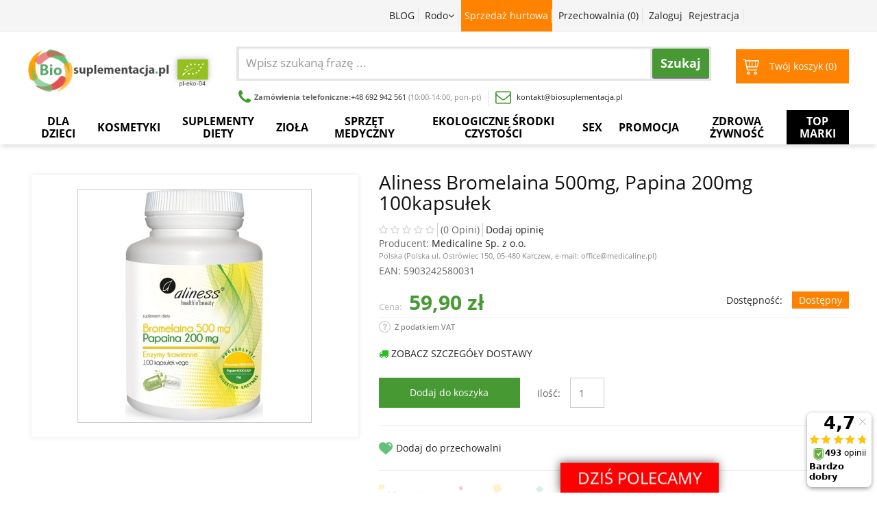

--- FILE ---
content_type: text/html; charset=UTF-8
request_url: https://biosuplementacja.pl/produkt/2342-aliness-bromelaina-500mg-papina-200mg-100kapsulek.html
body_size: 66097
content:
<!DOCTYPE html PUBLIC "-//W3C//DTD XHTML 1.0 Transitional//EN"
 "http://www.w3.org/TR/xhtml1/DTD/xhtml1-transitional.dtd">
<html xmlns:fb="http://ogp.me/ns/fb#" xml:lang="pl" lang="pl">
<head>
<meta http-equiv="Content-Type" content="text/html; charset=UTF-8" />
<title>Aliness Bromelaina 500mg, Papina 200mg 100kapsu&#322;ek cena 59,90z&#322; - Sklep Biosuplementacja.pl</title>
<meta name="description" content="Aliness Bromelaina 500mg, Papina 200mg 100kapsu&#322;ek &#11088; Sklep Biosuplementacja.pl &#10148; Atrakcyjna cena &#10004;&#65039; Opinie &#10004;&#65039; Szybka wysy&#322;ka &#10004;&#65039; Sprawd&#378; sam!" />
<meta name="keywords" content="" />
<meta name="author" content="NovaPoint http://www.novapoint.pl" />
<link rel="canonical" href="https://biosuplementacja.pl/produkt/2342-aliness-bromelaina-500mg-papina-200mg-100kapsulek.html" />
<meta name="robots" content="index, follow">
<link rel="shortcut icon" href="/templates/orion/favicon.ico" />
<script>
     /*! jQuery v1.9.1 | (c) 2005, 2012 jQuery Foundation, Inc. | jquery.org/license
//@ sourceMappingURL=jquery.min.map
*/(function(e,t){var n,r,i=typeof t,o=e.document,a=e.location,s=e.jQuery,u=e.$,l={},c=[],p="1.9.1",f=c.concat,d=c.push,h=c.slice,g=c.indexOf,m=l.toString,y=l.hasOwnProperty,v=p.trim,b=function(e,t){return new b.fn.init(e,t,r)},x=/[+-]?(?:\d*\.|)\d+(?:[eE][+-]?\d+|)/.source,w=/\S+/g,T=/^[\s\uFEFF\xA0]+|[\s\uFEFF\xA0]+$/g,N=/^(?:(<[\w\W]+>)[^>]*|#([\w-]*))$/,C=/^<(\w+)\s*\/?>(?:<\/\1>|)$/,k=/^[\],:{}\s]*$/,E=/(?:^|:|,)(?:\s*\[)+/g,S=/\\(?:["\\\/bfnrt]|u[\da-fA-F]{4})/g,A=/"[^"\\\r\n]*"|true|false|null|-?(?:\d+\.|)\d+(?:[eE][+-]?\d+|)/g,j=/^-ms-/,D=/-([\da-z])/gi,L=function(e,t){return t.toUpperCase()},H=function(e){(o.addEventListener||"load"===e.type||"complete"===o.readyState)&&(q(),b.ready())},q=function(){o.addEventListener?(o.removeEventListener("DOMContentLoaded",H,!1),e.removeEventListener("load",H,!1)):(o.detachEvent("onreadystatechange",H),e.detachEvent("onload",H))};b.fn=b.prototype={jquery:p,constructor:b,init:function(e,n,r){var i,a;if(!e)return this;if("string"==typeof e){if(i="<"===e.charAt(0)&&">"===e.charAt(e.length-1)&&e.length>=3?[null,e,null]:N.exec(e),!i||!i[1]&&n)return!n||n.jquery?(n||r).find(e):this.constructor(n).find(e);if(i[1]){if(n=n instanceof b?n[0]:n,b.merge(this,b.parseHTML(i[1],n&&n.nodeType?n.ownerDocument||n:o,!0)),C.test(i[1])&&b.isPlainObject(n))for(i in n)b.isFunction(this[i])?this[i](n[i]):this.attr(i,n[i]);return this}if(a=o.getElementById(i[2]),a&&a.parentNode){if(a.id!==i[2])return r.find(e);this.length=1,this[0]=a}return this.context=o,this.selector=e,this}return e.nodeType?(this.context=this[0]=e,this.length=1,this):b.isFunction(e)?r.ready(e):(e.selector!==t&&(this.selector=e.selector,this.context=e.context),b.makeArray(e,this))},selector:"",length:0,size:function(){return this.length},toArray:function(){return h.call(this)},get:function(e){return null==e?this.toArray():0>e?this[this.length+e]:this[e]},pushStack:function(e){var t=b.merge(this.constructor(),e);return t.prevObject=this,t.context=this.context,t},each:function(e,t){return b.each(this,e,t)},ready:function(e){return b.ready.promise().done(e),this},slice:function(){return this.pushStack(h.apply(this,arguments))},first:function(){return this.eq(0)},last:function(){return this.eq(-1)},eq:function(e){var t=this.length,n=+e+(0>e?t:0);return this.pushStack(n>=0&&t>n?[this[n]]:[])},map:function(e){return this.pushStack(b.map(this,function(t,n){return e.call(t,n,t)}))},end:function(){return this.prevObject||this.constructor(null)},push:d,sort:[].sort,splice:[].splice},b.fn.init.prototype=b.fn,b.extend=b.fn.extend=function(){var e,n,r,i,o,a,s=arguments[0]||{},u=1,l=arguments.length,c=!1;for("boolean"==typeof s&&(c=s,s=arguments[1]||{},u=2),"object"==typeof s||b.isFunction(s)||(s={}),l===u&&(s=this,--u);l>u;u++)if(null!=(o=arguments[u]))for(i in o)e=s[i],r=o[i],s!==r&&(c&&r&&(b.isPlainObject(r)||(n=b.isArray(r)))?(n?(n=!1,a=e&&b.isArray(e)?e:[]):a=e&&b.isPlainObject(e)?e:{},s[i]=b.extend(c,a,r)):r!==t&&(s[i]=r));return s},b.extend({noConflict:function(t){return e.$===b&&(e.$=u),t&&e.jQuery===b&&(e.jQuery=s),b},isReady:!1,readyWait:1,holdReady:function(e){e?b.readyWait++:b.ready(!0)},ready:function(e){if(e===!0?!--b.readyWait:!b.isReady){if(!o.body)return setTimeout(b.ready);b.isReady=!0,e!==!0&&--b.readyWait>0||(n.resolveWith(o,[b]),b.fn.trigger&&b(o).trigger("ready").off("ready"))}},isFunction:function(e){return"function"===b.type(e)},isArray:Array.isArray||function(e){return"array"===b.type(e)},isWindow:function(e){return null!=e&&e==e.window},isNumeric:function(e){return!isNaN(parseFloat(e))&&isFinite(e)},type:function(e){return null==e?e+"":"object"==typeof e||"function"==typeof e?l[m.call(e)]||"object":typeof e},isPlainObject:function(e){if(!e||"object"!==b.type(e)||e.nodeType||b.isWindow(e))return!1;try{if(e.constructor&&!y.call(e,"constructor")&&!y.call(e.constructor.prototype,"isPrototypeOf"))return!1}catch(n){return!1}var r;for(r in e);return r===t||y.call(e,r)},isEmptyObject:function(e){var t;for(t in e)return!1;return!0},error:function(e){throw Error(e)},parseHTML:function(e,t,n){if(!e||"string"!=typeof e)return null;"boolean"==typeof t&&(n=t,t=!1),t=t||o;var r=C.exec(e),i=!n&&[];return r?[t.createElement(r[1])]:(r=b.buildFragment([e],t,i),i&&b(i).remove(),b.merge([],r.childNodes))},parseJSON:function(n){return e.JSON&&e.JSON.parse?e.JSON.parse(n):null===n?n:"string"==typeof n&&(n=b.trim(n),n&&k.test(n.replace(S,"@").replace(A,"]").replace(E,"")))?Function("return "+n)():(b.error("Invalid JSON: "+n),t)},parseXML:function(n){var r,i;if(!n||"string"!=typeof n)return null;try{e.DOMParser?(i=new DOMParser,r=i.parseFromString(n,"text/xml")):(r=new ActiveXObject("Microsoft.XMLDOM"),r.async="false",r.loadXML(n))}catch(o){r=t}return r&&r.documentElement&&!r.getElementsByTagName("parsererror").length||b.error("Invalid XML: "+n),r},noop:function(){},globalEval:function(t){t&&b.trim(t)&&(e.execScript||function(t){e.eval.call(e,t)})(t)},camelCase:function(e){return e.replace(j,"ms-").replace(D,L)},nodeName:function(e,t){return e.nodeName&&e.nodeName.toLowerCase()===t.toLowerCase()},each:function(e,t,n){var r,i=0,o=e.length,a=M(e);if(n){if(a){for(;o>i;i++)if(r=t.apply(e[i],n),r===!1)break}else for(i in e)if(r=t.apply(e[i],n),r===!1)break}else if(a){for(;o>i;i++)if(r=t.call(e[i],i,e[i]),r===!1)break}else for(i in e)if(r=t.call(e[i],i,e[i]),r===!1)break;return e},trim:v&&!v.call("\ufeff\u00a0")?function(e){return null==e?"":v.call(e)}:function(e){return null==e?"":(e+"").replace(T,"")},makeArray:function(e,t){var n=t||[];return null!=e&&(M(Object(e))?b.merge(n,"string"==typeof e?[e]:e):d.call(n,e)),n},inArray:function(e,t,n){var r;if(t){if(g)return g.call(t,e,n);for(r=t.length,n=n?0>n?Math.max(0,r+n):n:0;r>n;n++)if(n in t&&t[n]===e)return n}return-1},merge:function(e,n){var r=n.length,i=e.length,o=0;if("number"==typeof r)for(;r>o;o++)e[i++]=n[o];else while(n[o]!==t)e[i++]=n[o++];return e.length=i,e},grep:function(e,t,n){var r,i=[],o=0,a=e.length;for(n=!!n;a>o;o++)r=!!t(e[o],o),n!==r&&i.push(e[o]);return i},map:function(e,t,n){var r,i=0,o=e.length,a=M(e),s=[];if(a)for(;o>i;i++)r=t(e[i],i,n),null!=r&&(s[s.length]=r);else for(i in e)r=t(e[i],i,n),null!=r&&(s[s.length]=r);return f.apply([],s)},guid:1,proxy:function(e,n){var r,i,o;return"string"==typeof n&&(o=e[n],n=e,e=o),b.isFunction(e)?(r=h.call(arguments,2),i=function(){return e.apply(n||this,r.concat(h.call(arguments)))},i.guid=e.guid=e.guid||b.guid++,i):t},access:function(e,n,r,i,o,a,s){var u=0,l=e.length,c=null==r;if("object"===b.type(r)){o=!0;for(u in r)b.access(e,n,u,r[u],!0,a,s)}else if(i!==t&&(o=!0,b.isFunction(i)||(s=!0),c&&(s?(n.call(e,i),n=null):(c=n,n=function(e,t,n){return c.call(b(e),n)})),n))for(;l>u;u++)n(e[u],r,s?i:i.call(e[u],u,n(e[u],r)));return o?e:c?n.call(e):l?n(e[0],r):a},now:function(){return(new Date).getTime()}}),b.ready.promise=function(t){if(!n)if(n=b.Deferred(),"complete"===o.readyState)setTimeout(b.ready);else if(o.addEventListener)o.addEventListener("DOMContentLoaded",H,!1),e.addEventListener("load",H,!1);else{o.attachEvent("onreadystatechange",H),e.attachEvent("onload",H);var r=!1;try{r=null==e.frameElement&&o.documentElement}catch(i){}r&&r.doScroll&&function a(){if(!b.isReady){try{r.doScroll("left")}catch(e){return setTimeout(a,50)}q(),b.ready()}}()}return n.promise(t)},b.each("Boolean Number String Function Array Date RegExp Object Error".split(" "),function(e,t){l["[object "+t+"]"]=t.toLowerCase()});function M(e){var t=e.length,n=b.type(e);return b.isWindow(e)?!1:1===e.nodeType&&t?!0:"array"===n||"function"!==n&&(0===t||"number"==typeof t&&t>0&&t-1 in e)}r=b(o);var _={};function F(e){var t=_[e]={};return b.each(e.match(w)||[],function(e,n){t[n]=!0}),t}b.Callbacks=function(e){e="string"==typeof e?_[e]||F(e):b.extend({},e);var n,r,i,o,a,s,u=[],l=!e.once&&[],c=function(t){for(r=e.memory&&t,i=!0,a=s||0,s=0,o=u.length,n=!0;u&&o>a;a++)if(u[a].apply(t[0],t[1])===!1&&e.stopOnFalse){r=!1;break}n=!1,u&&(l?l.length&&c(l.shift()):r?u=[]:p.disable())},p={add:function(){if(u){var t=u.length;(function i(t){b.each(t,function(t,n){var r=b.type(n);"function"===r?e.unique&&p.has(n)||u.push(n):n&&n.length&&"string"!==r&&i(n)})})(arguments),n?o=u.length:r&&(s=t,c(r))}return this},remove:function(){return u&&b.each(arguments,function(e,t){var r;while((r=b.inArray(t,u,r))>-1)u.splice(r,1),n&&(o>=r&&o--,a>=r&&a--)}),this},has:function(e){return e?b.inArray(e,u)>-1:!(!u||!u.length)},empty:function(){return u=[],this},disable:function(){return u=l=r=t,this},disabled:function(){return!u},lock:function(){return l=t,r||p.disable(),this},locked:function(){return!l},fireWith:function(e,t){return t=t||[],t=[e,t.slice?t.slice():t],!u||i&&!l||(n?l.push(t):c(t)),this},fire:function(){return p.fireWith(this,arguments),this},fired:function(){return!!i}};return p},b.extend({Deferred:function(e){var t=[["resolve","done",b.Callbacks("once memory"),"resolved"],["reject","fail",b.Callbacks("once memory"),"rejected"],["notify","progress",b.Callbacks("memory")]],n="pending",r={state:function(){return n},always:function(){return i.done(arguments).fail(arguments),this},then:function(){var e=arguments;return b.Deferred(function(n){b.each(t,function(t,o){var a=o[0],s=b.isFunction(e[t])&&e[t];i[o[1]](function(){var e=s&&s.apply(this,arguments);e&&b.isFunction(e.promise)?e.promise().done(n.resolve).fail(n.reject).progress(n.notify):n[a+"With"](this===r?n.promise():this,s?[e]:arguments)})}),e=null}).promise()},promise:function(e){return null!=e?b.extend(e,r):r}},i={};return r.pipe=r.then,b.each(t,function(e,o){var a=o[2],s=o[3];r[o[1]]=a.add,s&&a.add(function(){n=s},t[1^e][2].disable,t[2][2].lock),i[o[0]]=function(){return i[o[0]+"With"](this===i?r:this,arguments),this},i[o[0]+"With"]=a.fireWith}),r.promise(i),e&&e.call(i,i),i},when:function(e){var t=0,n=h.call(arguments),r=n.length,i=1!==r||e&&b.isFunction(e.promise)?r:0,o=1===i?e:b.Deferred(),a=function(e,t,n){return function(r){t[e]=this,n[e]=arguments.length>1?h.call(arguments):r,n===s?o.notifyWith(t,n):--i||o.resolveWith(t,n)}},s,u,l;if(r>1)for(s=Array(r),u=Array(r),l=Array(r);r>t;t++)n[t]&&b.isFunction(n[t].promise)?n[t].promise().done(a(t,l,n)).fail(o.reject).progress(a(t,u,s)):--i;return i||o.resolveWith(l,n),o.promise()}}),b.support=function(){var t,n,r,a,s,u,l,c,p,f,d=o.createElement("div");if(d.setAttribute("className","t"),d.innerHTML="  <link/><table></table><a href='/a'>a</a><input type='checkbox'/>",n=d.getElementsByTagName("*"),r=d.getElementsByTagName("a")[0],!n||!r||!n.length)return{};s=o.createElement("select"),l=s.appendChild(o.createElement("option")),a=d.getElementsByTagName("input")[0],r.style.cssText="top:1px;float:left;opacity:.5",t={getSetAttribute:"t"!==d.className,leadingWhitespace:3===d.firstChild.nodeType,tbody:!d.getElementsByTagName("tbody").length,htmlSerialize:!!d.getElementsByTagName("link").length,style:/top/.test(r.getAttribute("style")),hrefNormalized:"/a"===r.getAttribute("href"),opacity:/^0.5/.test(r.style.opacity),cssFloat:!!r.style.cssFloat,checkOn:!!a.value,optSelected:l.selected,enctype:!!o.createElement("form").enctype,html5Clone:"<:nav></:nav>"!==o.createElement("nav").cloneNode(!0).outerHTML,boxModel:"CSS1Compat"===o.compatMode,deleteExpando:!0,noCloneEvent:!0,inlineBlockNeedsLayout:!1,shrinkWrapBlocks:!1,reliableMarginRight:!0,boxSizingReliable:!0,pixelPosition:!1},a.checked=!0,t.noCloneChecked=a.cloneNode(!0).checked,s.disabled=!0,t.optDisabled=!l.disabled;try{delete d.test}catch(h){t.deleteExpando=!1}a=o.createElement("input"),a.setAttribute("value",""),t.input=""===a.getAttribute("value"),a.value="t",a.setAttribute("type","radio"),t.radioValue="t"===a.value,a.setAttribute("checked","t"),a.setAttribute("name","t"),u=o.createDocumentFragment(),u.appendChild(a),t.appendChecked=a.checked,t.checkClone=u.cloneNode(!0).cloneNode(!0).lastChild.checked,d.attachEvent&&(d.attachEvent("onclick",function(){t.noCloneEvent=!1}),d.cloneNode(!0).click());for(f in{submit:!0,change:!0,focusin:!0})d.setAttribute(c="on"+f,"t"),t[f+"Bubbles"]=c in e||d.attributes[c].expando===!1;return d.style.backgroundClip="content-box",d.cloneNode(!0).style.backgroundClip="",t.clearCloneStyle="content-box"===d.style.backgroundClip,b(function(){var n,r,a,s="padding:0;margin:0;border:0;display:block;box-sizing:content-box;-moz-box-sizing:content-box;-webkit-box-sizing:content-box;",u=o.getElementsByTagName("body")[0];u&&(n=o.createElement("div"),n.style.cssText="border:0;width:0;height:0;position:absolute;top:0;left:-9999px;margin-top:1px",u.appendChild(n).appendChild(d),d.innerHTML="<table><tr><td></td><td>t</td></tr></table>",a=d.getElementsByTagName("td"),a[0].style.cssText="padding:0;margin:0;border:0;display:none",p=0===a[0].offsetHeight,a[0].style.display="",a[1].style.display="none",t.reliableHiddenOffsets=p&&0===a[0].offsetHeight,d.innerHTML="",d.style.cssText="box-sizing:border-box;-moz-box-sizing:border-box;-webkit-box-sizing:border-box;padding:1px;border:1px;display:block;width:4px;margin-top:1%;position:absolute;top:1%;",t.boxSizing=4===d.offsetWidth,t.doesNotIncludeMarginInBodyOffset=1!==u.offsetTop,e.getComputedStyle&&(t.pixelPosition="1%"!==(e.getComputedStyle(d,null)||{}).top,t.boxSizingReliable="4px"===(e.getComputedStyle(d,null)||{width:"4px"}).width,r=d.appendChild(o.createElement("div")),r.style.cssText=d.style.cssText=s,r.style.marginRight=r.style.width="0",d.style.width="1px",t.reliableMarginRight=!parseFloat((e.getComputedStyle(r,null)||{}).marginRight)),typeof d.style.zoom!==i&&(d.innerHTML="",d.style.cssText=s+"width:1px;padding:1px;display:inline;zoom:1",t.inlineBlockNeedsLayout=3===d.offsetWidth,d.style.display="block",d.innerHTML="<div></div>",d.firstChild.style.width="5px",t.shrinkWrapBlocks=3!==d.offsetWidth,t.inlineBlockNeedsLayout&&(u.style.zoom=1)),u.removeChild(n),n=d=a=r=null)}),n=s=u=l=r=a=null,t}();var O=/(?:\{[\s\S]*\}|\[[\s\S]*\])$/,B=/([A-Z])/g;function P(e,n,r,i){if(b.acceptData(e)){var o,a,s=b.expando,u="string"==typeof n,l=e.nodeType,p=l?b.cache:e,f=l?e[s]:e[s]&&s;if(f&&p[f]&&(i||p[f].data)||!u||r!==t)return f||(l?e[s]=f=c.pop()||b.guid++:f=s),p[f]||(p[f]={},l||(p[f].toJSON=b.noop)),("object"==typeof n||"function"==typeof n)&&(i?p[f]=b.extend(p[f],n):p[f].data=b.extend(p[f].data,n)),o=p[f],i||(o.data||(o.data={}),o=o.data),r!==t&&(o[b.camelCase(n)]=r),u?(a=o[n],null==a&&(a=o[b.camelCase(n)])):a=o,a}}function R(e,t,n){if(b.acceptData(e)){var r,i,o,a=e.nodeType,s=a?b.cache:e,u=a?e[b.expando]:b.expando;if(s[u]){if(t&&(o=n?s[u]:s[u].data)){b.isArray(t)?t=t.concat(b.map(t,b.camelCase)):t in o?t=[t]:(t=b.camelCase(t),t=t in o?[t]:t.split(" "));for(r=0,i=t.length;i>r;r++)delete o[t[r]];if(!(n?$:b.isEmptyObject)(o))return}(n||(delete s[u].data,$(s[u])))&&(a?b.cleanData([e],!0):b.support.deleteExpando||s!=s.window?delete s[u]:s[u]=null)}}}b.extend({cache:{},expando:"jQuery"+(p+Math.random()).replace(/\D/g,""),noData:{embed:!0,object:"clsid:D27CDB6E-AE6D-11cf-96B8-444553540000",applet:!0},hasData:function(e){return e=e.nodeType?b.cache[e[b.expando]]:e[b.expando],!!e&&!$(e)},data:function(e,t,n){return P(e,t,n)},removeData:function(e,t){return R(e,t)},_data:function(e,t,n){return P(e,t,n,!0)},_removeData:function(e,t){return R(e,t,!0)},acceptData:function(e){if(e.nodeType&&1!==e.nodeType&&9!==e.nodeType)return!1;var t=e.nodeName&&b.noData[e.nodeName.toLowerCase()];return!t||t!==!0&&e.getAttribute("classid")===t}}),b.fn.extend({data:function(e,n){var r,i,o=this[0],a=0,s=null;if(e===t){if(this.length&&(s=b.data(o),1===o.nodeType&&!b._data(o,"parsedAttrs"))){for(r=o.attributes;r.length>a;a++)i=r[a].name,i.indexOf("data-")||(i=b.camelCase(i.slice(5)),W(o,i,s[i]));b._data(o,"parsedAttrs",!0)}return s}return"object"==typeof e?this.each(function(){b.data(this,e)}):b.access(this,function(n){return n===t?o?W(o,e,b.data(o,e)):null:(this.each(function(){b.data(this,e,n)}),t)},null,n,arguments.length>1,null,!0)},removeData:function(e){return this.each(function(){b.removeData(this,e)})}});function W(e,n,r){if(r===t&&1===e.nodeType){var i="data-"+n.replace(B,"-$1").toLowerCase();if(r=e.getAttribute(i),"string"==typeof r){try{r="true"===r?!0:"false"===r?!1:"null"===r?null:+r+""===r?+r:O.test(r)?b.parseJSON(r):r}catch(o){}b.data(e,n,r)}else r=t}return r}function $(e){var t;for(t in e)if(("data"!==t||!b.isEmptyObject(e[t]))&&"toJSON"!==t)return!1;return!0}b.extend({queue:function(e,n,r){var i;return e?(n=(n||"fx")+"queue",i=b._data(e,n),r&&(!i||b.isArray(r)?i=b._data(e,n,b.makeArray(r)):i.push(r)),i||[]):t},dequeue:function(e,t){t=t||"fx";var n=b.queue(e,t),r=n.length,i=n.shift(),o=b._queueHooks(e,t),a=function(){b.dequeue(e,t)};"inprogress"===i&&(i=n.shift(),r--),o.cur=i,i&&("fx"===t&&n.unshift("inprogress"),delete o.stop,i.call(e,a,o)),!r&&o&&o.empty.fire()},_queueHooks:function(e,t){var n=t+"queueHooks";return b._data(e,n)||b._data(e,n,{empty:b.Callbacks("once memory").add(function(){b._removeData(e,t+"queue"),b._removeData(e,n)})})}}),b.fn.extend({queue:function(e,n){var r=2;return"string"!=typeof e&&(n=e,e="fx",r--),r>arguments.length?b.queue(this[0],e):n===t?this:this.each(function(){var t=b.queue(this,e,n);b._queueHooks(this,e),"fx"===e&&"inprogress"!==t[0]&&b.dequeue(this,e)})},dequeue:function(e){return this.each(function(){b.dequeue(this,e)})},delay:function(e,t){return e=b.fx?b.fx.speeds[e]||e:e,t=t||"fx",this.queue(t,function(t,n){var r=setTimeout(t,e);n.stop=function(){clearTimeout(r)}})},clearQueue:function(e){return this.queue(e||"fx",[])},promise:function(e,n){var r,i=1,o=b.Deferred(),a=this,s=this.length,u=function(){--i||o.resolveWith(a,[a])};"string"!=typeof e&&(n=e,e=t),e=e||"fx";while(s--)r=b._data(a[s],e+"queueHooks"),r&&r.empty&&(i++,r.empty.add(u));return u(),o.promise(n)}});var I,z,X=/[\t\r\n]/g,U=/\r/g,V=/^(?:input|select|textarea|button|object)$/i,Y=/^(?:a|area)$/i,J=/^(?:checked|selected|autofocus|autoplay|async|controls|defer|disabled|hidden|loop|multiple|open|readonly|required|scoped)$/i,G=/^(?:checked|selected)$/i,Q=b.support.getSetAttribute,K=b.support.input;b.fn.extend({attr:function(e,t){return b.access(this,b.attr,e,t,arguments.length>1)},removeAttr:function(e){return this.each(function(){b.removeAttr(this,e)})},prop:function(e,t){return b.access(this,b.prop,e,t,arguments.length>1)},removeProp:function(e){return e=b.propFix[e]||e,this.each(function(){try{this[e]=t,delete this[e]}catch(n){}})},addClass:function(e){var t,n,r,i,o,a=0,s=this.length,u="string"==typeof e&&e;if(b.isFunction(e))return this.each(function(t){b(this).addClass(e.call(this,t,this.className))});if(u)for(t=(e||"").match(w)||[];s>a;a++)if(n=this[a],r=1===n.nodeType&&(n.className?(" "+n.className+" ").replace(X," "):" ")){o=0;while(i=t[o++])0>r.indexOf(" "+i+" ")&&(r+=i+" ");n.className=b.trim(r)}return this},removeClass:function(e){var t,n,r,i,o,a=0,s=this.length,u=0===arguments.length||"string"==typeof e&&e;if(b.isFunction(e))return this.each(function(t){b(this).removeClass(e.call(this,t,this.className))});if(u)for(t=(e||"").match(w)||[];s>a;a++)if(n=this[a],r=1===n.nodeType&&(n.className?(" "+n.className+" ").replace(X," "):"")){o=0;while(i=t[o++])while(r.indexOf(" "+i+" ")>=0)r=r.replace(" "+i+" "," ");n.className=e?b.trim(r):""}return this},toggleClass:function(e,t){var n=typeof e,r="boolean"==typeof t;return b.isFunction(e)?this.each(function(n){b(this).toggleClass(e.call(this,n,this.className,t),t)}):this.each(function(){if("string"===n){var o,a=0,s=b(this),u=t,l=e.match(w)||[];while(o=l[a++])u=r?u:!s.hasClass(o),s[u?"addClass":"removeClass"](o)}else(n===i||"boolean"===n)&&(this.className&&b._data(this,"__className__",this.className),this.className=this.className||e===!1?"":b._data(this,"__className__")||"")})},hasClass:function(e){var t=" "+e+" ",n=0,r=this.length;for(;r>n;n++)if(1===this[n].nodeType&&(" "+this[n].className+" ").replace(X," ").indexOf(t)>=0)return!0;return!1},val:function(e){var n,r,i,o=this[0];{if(arguments.length)return i=b.isFunction(e),this.each(function(n){var o,a=b(this);1===this.nodeType&&(o=i?e.call(this,n,a.val()):e,null==o?o="":"number"==typeof o?o+="":b.isArray(o)&&(o=b.map(o,function(e){return null==e?"":e+""})),r=b.valHooks[this.type]||b.valHooks[this.nodeName.toLowerCase()],r&&"set"in r&&r.set(this,o,"value")!==t||(this.value=o))});if(o)return r=b.valHooks[o.type]||b.valHooks[o.nodeName.toLowerCase()],r&&"get"in r&&(n=r.get(o,"value"))!==t?n:(n=o.value,"string"==typeof n?n.replace(U,""):null==n?"":n)}}}),b.extend({valHooks:{option:{get:function(e){var t=e.attributes.value;return!t||t.specified?e.value:e.text}},select:{get:function(e){var t,n,r=e.options,i=e.selectedIndex,o="select-one"===e.type||0>i,a=o?null:[],s=o?i+1:r.length,u=0>i?s:o?i:0;for(;s>u;u++)if(n=r[u],!(!n.selected&&u!==i||(b.support.optDisabled?n.disabled:null!==n.getAttribute("disabled"))||n.parentNode.disabled&&b.nodeName(n.parentNode,"optgroup"))){if(t=b(n).val(),o)return t;a.push(t)}return a},set:function(e,t){var n=b.makeArray(t);return b(e).find("option").each(function(){this.selected=b.inArray(b(this).val(),n)>=0}),n.length||(e.selectedIndex=-1),n}}},attr:function(e,n,r){var o,a,s,u=e.nodeType;if(e&&3!==u&&8!==u&&2!==u)return typeof e.getAttribute===i?b.prop(e,n,r):(a=1!==u||!b.isXMLDoc(e),a&&(n=n.toLowerCase(),o=b.attrHooks[n]||(J.test(n)?z:I)),r===t?o&&a&&"get"in o&&null!==(s=o.get(e,n))?s:(typeof e.getAttribute!==i&&(s=e.getAttribute(n)),null==s?t:s):null!==r?o&&a&&"set"in o&&(s=o.set(e,r,n))!==t?s:(e.setAttribute(n,r+""),r):(b.removeAttr(e,n),t))},removeAttr:function(e,t){var n,r,i=0,o=t&&t.match(w);if(o&&1===e.nodeType)while(n=o[i++])r=b.propFix[n]||n,J.test(n)?!Q&&G.test(n)?e[b.camelCase("default-"+n)]=e[r]=!1:e[r]=!1:b.attr(e,n,""),e.removeAttribute(Q?n:r)},attrHooks:{type:{set:function(e,t){if(!b.support.radioValue&&"radio"===t&&b.nodeName(e,"input")){var n=e.value;return e.setAttribute("type",t),n&&(e.value=n),t}}}},propFix:{tabindex:"tabIndex",readonly:"readOnly","for":"htmlFor","class":"className",maxlength:"maxLength",cellspacing:"cellSpacing",cellpadding:"cellPadding",rowspan:"rowSpan",colspan:"colSpan",usemap:"useMap",frameborder:"frameBorder",contenteditable:"contentEditable"},prop:function(e,n,r){var i,o,a,s=e.nodeType;if(e&&3!==s&&8!==s&&2!==s)return a=1!==s||!b.isXMLDoc(e),a&&(n=b.propFix[n]||n,o=b.propHooks[n]),r!==t?o&&"set"in o&&(i=o.set(e,r,n))!==t?i:e[n]=r:o&&"get"in o&&null!==(i=o.get(e,n))?i:e[n]},propHooks:{tabIndex:{get:function(e){var n=e.getAttributeNode("tabindex");return n&&n.specified?parseInt(n.value,10):V.test(e.nodeName)||Y.test(e.nodeName)&&e.href?0:t}}}}),z={get:function(e,n){var r=b.prop(e,n),i="boolean"==typeof r&&e.getAttribute(n),o="boolean"==typeof r?K&&Q?null!=i:G.test(n)?e[b.camelCase("default-"+n)]:!!i:e.getAttributeNode(n);return o&&o.value!==!1?n.toLowerCase():t},set:function(e,t,n){return t===!1?b.removeAttr(e,n):K&&Q||!G.test(n)?e.setAttribute(!Q&&b.propFix[n]||n,n):e[b.camelCase("default-"+n)]=e[n]=!0,n}},K&&Q||(b.attrHooks.value={get:function(e,n){var r=e.getAttributeNode(n);return b.nodeName(e,"input")?e.defaultValue:r&&r.specified?r.value:t},set:function(e,n,r){return b.nodeName(e,"input")?(e.defaultValue=n,t):I&&I.set(e,n,r)}}),Q||(I=b.valHooks.button={get:function(e,n){var r=e.getAttributeNode(n);return r&&("id"===n||"name"===n||"coords"===n?""!==r.value:r.specified)?r.value:t},set:function(e,n,r){var i=e.getAttributeNode(r);return i||e.setAttributeNode(i=e.ownerDocument.createAttribute(r)),i.value=n+="","value"===r||n===e.getAttribute(r)?n:t}},b.attrHooks.contenteditable={get:I.get,set:function(e,t,n){I.set(e,""===t?!1:t,n)}},b.each(["width","height"],function(e,n){b.attrHooks[n]=b.extend(b.attrHooks[n],{set:function(e,r){return""===r?(e.setAttribute(n,"auto"),r):t}})})),b.support.hrefNormalized||(b.each(["href","src","width","height"],function(e,n){b.attrHooks[n]=b.extend(b.attrHooks[n],{get:function(e){var r=e.getAttribute(n,2);return null==r?t:r}})}),b.each(["href","src"],function(e,t){b.propHooks[t]={get:function(e){return e.getAttribute(t,4)}}})),b.support.style||(b.attrHooks.style={get:function(e){return e.style.cssText||t},set:function(e,t){return e.style.cssText=t+""}}),b.support.optSelected||(b.propHooks.selected=b.extend(b.propHooks.selected,{get:function(e){var t=e.parentNode;return t&&(t.selectedIndex,t.parentNode&&t.parentNode.selectedIndex),null}})),b.support.enctype||(b.propFix.enctype="encoding"),b.support.checkOn||b.each(["radio","checkbox"],function(){b.valHooks[this]={get:function(e){return null===e.getAttribute("value")?"on":e.value}}}),b.each(["radio","checkbox"],function(){b.valHooks[this]=b.extend(b.valHooks[this],{set:function(e,n){return b.isArray(n)?e.checked=b.inArray(b(e).val(),n)>=0:t}})});var Z=/^(?:input|select|textarea)$/i,et=/^key/,tt=/^(?:mouse|contextmenu)|click/,nt=/^(?:focusinfocus|focusoutblur)$/,rt=/^([^.]*)(?:\.(.+)|)$/;function it(){return!0}function ot(){return!1}b.event={global:{},add:function(e,n,r,o,a){var s,u,l,c,p,f,d,h,g,m,y,v=b._data(e);if(v){r.handler&&(c=r,r=c.handler,a=c.selector),r.guid||(r.guid=b.guid++),(u=v.events)||(u=v.events={}),(f=v.handle)||(f=v.handle=function(e){return typeof b===i||e&&b.event.triggered===e.type?t:b.event.dispatch.apply(f.elem,arguments)},f.elem=e),n=(n||"").match(w)||[""],l=n.length;while(l--)s=rt.exec(n[l])||[],g=y=s[1],m=(s[2]||"").split(".").sort(),p=b.event.special[g]||{},g=(a?p.delegateType:p.bindType)||g,p=b.event.special[g]||{},d=b.extend({type:g,origType:y,data:o,handler:r,guid:r.guid,selector:a,needsContext:a&&b.expr.match.needsContext.test(a),namespace:m.join(".")},c),(h=u[g])||(h=u[g]=[],h.delegateCount=0,p.setup&&p.setup.call(e,o,m,f)!==!1||(e.addEventListener?e.addEventListener(g,f,!1):e.attachEvent&&e.attachEvent("on"+g,f))),p.add&&(p.add.call(e,d),d.handler.guid||(d.handler.guid=r.guid)),a?h.splice(h.delegateCount++,0,d):h.push(d),b.event.global[g]=!0;e=null}},remove:function(e,t,n,r,i){var o,a,s,u,l,c,p,f,d,h,g,m=b.hasData(e)&&b._data(e);if(m&&(c=m.events)){t=(t||"").match(w)||[""],l=t.length;while(l--)if(s=rt.exec(t[l])||[],d=g=s[1],h=(s[2]||"").split(".").sort(),d){p=b.event.special[d]||{},d=(r?p.delegateType:p.bindType)||d,f=c[d]||[],s=s[2]&&RegExp("(^|\\.)"+h.join("\\.(?:.*\\.|)")+"(\\.|$)"),u=o=f.length;while(o--)a=f[o],!i&&g!==a.origType||n&&n.guid!==a.guid||s&&!s.test(a.namespace)||r&&r!==a.selector&&("**"!==r||!a.selector)||(f.splice(o,1),a.selector&&f.delegateCount--,p.remove&&p.remove.call(e,a));u&&!f.length&&(p.teardown&&p.teardown.call(e,h,m.handle)!==!1||b.removeEvent(e,d,m.handle),delete c[d])}else for(d in c)b.event.remove(e,d+t[l],n,r,!0);b.isEmptyObject(c)&&(delete m.handle,b._removeData(e,"events"))}},trigger:function(n,r,i,a){var s,u,l,c,p,f,d,h=[i||o],g=y.call(n,"type")?n.type:n,m=y.call(n,"namespace")?n.namespace.split("."):[];if(l=f=i=i||o,3!==i.nodeType&&8!==i.nodeType&&!nt.test(g+b.event.triggered)&&(g.indexOf(".")>=0&&(m=g.split("."),g=m.shift(),m.sort()),u=0>g.indexOf(":")&&"on"+g,n=n[b.expando]?n:new b.Event(g,"object"==typeof n&&n),n.isTrigger=!0,n.namespace=m.join("."),n.namespace_re=n.namespace?RegExp("(^|\\.)"+m.join("\\.(?:.*\\.|)")+"(\\.|$)"):null,n.result=t,n.target||(n.target=i),r=null==r?[n]:b.makeArray(r,[n]),p=b.event.special[g]||{},a||!p.trigger||p.trigger.apply(i,r)!==!1)){if(!a&&!p.noBubble&&!b.isWindow(i)){for(c=p.delegateType||g,nt.test(c+g)||(l=l.parentNode);l;l=l.parentNode)h.push(l),f=l;f===(i.ownerDocument||o)&&h.push(f.defaultView||f.parentWindow||e)}d=0;while((l=h[d++])&&!n.isPropagationStopped())n.type=d>1?c:p.bindType||g,s=(b._data(l,"events")||{})[n.type]&&b._data(l,"handle"),s&&s.apply(l,r),s=u&&l[u],s&&b.acceptData(l)&&s.apply&&s.apply(l,r)===!1&&n.preventDefault();if(n.type=g,!(a||n.isDefaultPrevented()||p._default&&p._default.apply(i.ownerDocument,r)!==!1||"click"===g&&b.nodeName(i,"a")||!b.acceptData(i)||!u||!i[g]||b.isWindow(i))){f=i[u],f&&(i[u]=null),b.event.triggered=g;try{i[g]()}catch(v){}b.event.triggered=t,f&&(i[u]=f)}return n.result}},dispatch:function(e){e=b.event.fix(e);var n,r,i,o,a,s=[],u=h.call(arguments),l=(b._data(this,"events")||{})[e.type]||[],c=b.event.special[e.type]||{};if(u[0]=e,e.delegateTarget=this,!c.preDispatch||c.preDispatch.call(this,e)!==!1){s=b.event.handlers.call(this,e,l),n=0;while((o=s[n++])&&!e.isPropagationStopped()){e.currentTarget=o.elem,a=0;while((i=o.handlers[a++])&&!e.isImmediatePropagationStopped())(!e.namespace_re||e.namespace_re.test(i.namespace))&&(e.handleObj=i,e.data=i.data,r=((b.event.special[i.origType]||{}).handle||i.handler).apply(o.elem,u),r!==t&&(e.result=r)===!1&&(e.preventDefault(),e.stopPropagation()))}return c.postDispatch&&c.postDispatch.call(this,e),e.result}},handlers:function(e,n){var r,i,o,a,s=[],u=n.delegateCount,l=e.target;if(u&&l.nodeType&&(!e.button||"click"!==e.type))for(;l!=this;l=l.parentNode||this)if(1===l.nodeType&&(l.disabled!==!0||"click"!==e.type)){for(o=[],a=0;u>a;a++)i=n[a],r=i.selector+" ",o[r]===t&&(o[r]=i.needsContext?b(r,this).index(l)>=0:b.find(r,this,null,[l]).length),o[r]&&o.push(i);o.length&&s.push({elem:l,handlers:o})}return n.length>u&&s.push({elem:this,handlers:n.slice(u)}),s},fix:function(e){if(e[b.expando])return e;var t,n,r,i=e.type,a=e,s=this.fixHooks[i];s||(this.fixHooks[i]=s=tt.test(i)?this.mouseHooks:et.test(i)?this.keyHooks:{}),r=s.props?this.props.concat(s.props):this.props,e=new b.Event(a),t=r.length;while(t--)n=r[t],e[n]=a[n];return e.target||(e.target=a.srcElement||o),3===e.target.nodeType&&(e.target=e.target.parentNode),e.metaKey=!!e.metaKey,s.filter?s.filter(e,a):e},props:"altKey bubbles cancelable ctrlKey currentTarget eventPhase metaKey relatedTarget shiftKey target timeStamp view which".split(" "),fixHooks:{},keyHooks:{props:"char charCode key keyCode".split(" "),filter:function(e,t){return null==e.which&&(e.which=null!=t.charCode?t.charCode:t.keyCode),e}},mouseHooks:{props:"button buttons clientX clientY fromElement offsetX offsetY pageX pageY screenX screenY toElement".split(" "),filter:function(e,n){var r,i,a,s=n.button,u=n.fromElement;return null==e.pageX&&null!=n.clientX&&(i=e.target.ownerDocument||o,a=i.documentElement,r=i.body,e.pageX=n.clientX+(a&&a.scrollLeft||r&&r.scrollLeft||0)-(a&&a.clientLeft||r&&r.clientLeft||0),e.pageY=n.clientY+(a&&a.scrollTop||r&&r.scrollTop||0)-(a&&a.clientTop||r&&r.clientTop||0)),!e.relatedTarget&&u&&(e.relatedTarget=u===e.target?n.toElement:u),e.which||s===t||(e.which=1&s?1:2&s?3:4&s?2:0),e}},special:{load:{noBubble:!0},click:{trigger:function(){return b.nodeName(this,"input")&&"checkbox"===this.type&&this.click?(this.click(),!1):t}},focus:{trigger:function(){if(this!==o.activeElement&&this.focus)try{return this.focus(),!1}catch(e){}},delegateType:"focusin"},blur:{trigger:function(){return this===o.activeElement&&this.blur?(this.blur(),!1):t},delegateType:"focusout"},beforeunload:{postDispatch:function(e){e.result!==t&&(e.originalEvent.returnValue=e.result)}}},simulate:function(e,t,n,r){var i=b.extend(new b.Event,n,{type:e,isSimulated:!0,originalEvent:{}});r?b.event.trigger(i,null,t):b.event.dispatch.call(t,i),i.isDefaultPrevented()&&n.preventDefault()}},b.removeEvent=o.removeEventListener?function(e,t,n){e.removeEventListener&&e.removeEventListener(t,n,!1)}:function(e,t,n){var r="on"+t;e.detachEvent&&(typeof e[r]===i&&(e[r]=null),e.detachEvent(r,n))},b.Event=function(e,n){return this instanceof b.Event?(e&&e.type?(this.originalEvent=e,this.type=e.type,this.isDefaultPrevented=e.defaultPrevented||e.returnValue===!1||e.getPreventDefault&&e.getPreventDefault()?it:ot):this.type=e,n&&b.extend(this,n),this.timeStamp=e&&e.timeStamp||b.now(),this[b.expando]=!0,t):new b.Event(e,n)},b.Event.prototype={isDefaultPrevented:ot,isPropagationStopped:ot,isImmediatePropagationStopped:ot,preventDefault:function(){var e=this.originalEvent;this.isDefaultPrevented=it,e&&(e.preventDefault?e.preventDefault():e.returnValue=!1)},stopPropagation:function(){var e=this.originalEvent;this.isPropagationStopped=it,e&&(e.stopPropagation&&e.stopPropagation(),e.cancelBubble=!0)},stopImmediatePropagation:function(){this.isImmediatePropagationStopped=it,this.stopPropagation()}},b.each({mouseenter:"mouseover",mouseleave:"mouseout"},function(e,t){b.event.special[e]={delegateType:t,bindType:t,handle:function(e){var n,r=this,i=e.relatedTarget,o=e.handleObj;
return(!i||i!==r&&!b.contains(r,i))&&(e.type=o.origType,n=o.handler.apply(this,arguments),e.type=t),n}}}),b.support.submitBubbles||(b.event.special.submit={setup:function(){return b.nodeName(this,"form")?!1:(b.event.add(this,"click._submit keypress._submit",function(e){var n=e.target,r=b.nodeName(n,"input")||b.nodeName(n,"button")?n.form:t;r&&!b._data(r,"submitBubbles")&&(b.event.add(r,"submit._submit",function(e){e._submit_bubble=!0}),b._data(r,"submitBubbles",!0))}),t)},postDispatch:function(e){e._submit_bubble&&(delete e._submit_bubble,this.parentNode&&!e.isTrigger&&b.event.simulate("submit",this.parentNode,e,!0))},teardown:function(){return b.nodeName(this,"form")?!1:(b.event.remove(this,"._submit"),t)}}),b.support.changeBubbles||(b.event.special.change={setup:function(){return Z.test(this.nodeName)?(("checkbox"===this.type||"radio"===this.type)&&(b.event.add(this,"propertychange._change",function(e){"checked"===e.originalEvent.propertyName&&(this._just_changed=!0)}),b.event.add(this,"click._change",function(e){this._just_changed&&!e.isTrigger&&(this._just_changed=!1),b.event.simulate("change",this,e,!0)})),!1):(b.event.add(this,"beforeactivate._change",function(e){var t=e.target;Z.test(t.nodeName)&&!b._data(t,"changeBubbles")&&(b.event.add(t,"change._change",function(e){!this.parentNode||e.isSimulated||e.isTrigger||b.event.simulate("change",this.parentNode,e,!0)}),b._data(t,"changeBubbles",!0))}),t)},handle:function(e){var n=e.target;return this!==n||e.isSimulated||e.isTrigger||"radio"!==n.type&&"checkbox"!==n.type?e.handleObj.handler.apply(this,arguments):t},teardown:function(){return b.event.remove(this,"._change"),!Z.test(this.nodeName)}}),b.support.focusinBubbles||b.each({focus:"focusin",blur:"focusout"},function(e,t){var n=0,r=function(e){b.event.simulate(t,e.target,b.event.fix(e),!0)};b.event.special[t]={setup:function(){0===n++&&o.addEventListener(e,r,!0)},teardown:function(){0===--n&&o.removeEventListener(e,r,!0)}}}),b.fn.extend({on:function(e,n,r,i,o){var a,s;if("object"==typeof e){"string"!=typeof n&&(r=r||n,n=t);for(a in e)this.on(a,n,r,e[a],o);return this}if(null==r&&null==i?(i=n,r=n=t):null==i&&("string"==typeof n?(i=r,r=t):(i=r,r=n,n=t)),i===!1)i=ot;else if(!i)return this;return 1===o&&(s=i,i=function(e){return b().off(e),s.apply(this,arguments)},i.guid=s.guid||(s.guid=b.guid++)),this.each(function(){b.event.add(this,e,i,r,n)})},one:function(e,t,n,r){return this.on(e,t,n,r,1)},off:function(e,n,r){var i,o;if(e&&e.preventDefault&&e.handleObj)return i=e.handleObj,b(e.delegateTarget).off(i.namespace?i.origType+"."+i.namespace:i.origType,i.selector,i.handler),this;if("object"==typeof e){for(o in e)this.off(o,n,e[o]);return this}return(n===!1||"function"==typeof n)&&(r=n,n=t),r===!1&&(r=ot),this.each(function(){b.event.remove(this,e,r,n)})},bind:function(e,t,n){return this.on(e,null,t,n)},unbind:function(e,t){return this.off(e,null,t)},delegate:function(e,t,n,r){return this.on(t,e,n,r)},undelegate:function(e,t,n){return 1===arguments.length?this.off(e,"**"):this.off(t,e||"**",n)},trigger:function(e,t){return this.each(function(){b.event.trigger(e,t,this)})},triggerHandler:function(e,n){var r=this[0];return r?b.event.trigger(e,n,r,!0):t}}),function(e,t){var n,r,i,o,a,s,u,l,c,p,f,d,h,g,m,y,v,x="sizzle"+-new Date,w=e.document,T={},N=0,C=0,k=it(),E=it(),S=it(),A=typeof t,j=1<<31,D=[],L=D.pop,H=D.push,q=D.slice,M=D.indexOf||function(e){var t=0,n=this.length;for(;n>t;t++)if(this[t]===e)return t;return-1},_="[\\x20\\t\\r\\n\\f]",F="(?:\\\\.|[\\w-]|[^\\x00-\\xa0])+",O=F.replace("w","w#"),B="([*^$|!~]?=)",P="\\["+_+"*("+F+")"+_+"*(?:"+B+_+"*(?:(['\"])((?:\\\\.|[^\\\\])*?)\\3|("+O+")|)|)"+_+"*\\]",R=":("+F+")(?:\\(((['\"])((?:\\\\.|[^\\\\])*?)\\3|((?:\\\\.|[^\\\\()[\\]]|"+P.replace(3,8)+")*)|.*)\\)|)",W=RegExp("^"+_+"+|((?:^|[^\\\\])(?:\\\\.)*)"+_+"+$","g"),$=RegExp("^"+_+"*,"+_+"*"),I=RegExp("^"+_+"*([\\x20\\t\\r\\n\\f>+~])"+_+"*"),z=RegExp(R),X=RegExp("^"+O+"$"),U={ID:RegExp("^#("+F+")"),CLASS:RegExp("^\\.("+F+")"),NAME:RegExp("^\\[name=['\"]?("+F+")['\"]?\\]"),TAG:RegExp("^("+F.replace("w","w*")+")"),ATTR:RegExp("^"+P),PSEUDO:RegExp("^"+R),CHILD:RegExp("^:(only|first|last|nth|nth-last)-(child|of-type)(?:\\("+_+"*(even|odd|(([+-]|)(\\d*)n|)"+_+"*(?:([+-]|)"+_+"*(\\d+)|))"+_+"*\\)|)","i"),needsContext:RegExp("^"+_+"*[>+~]|:(even|odd|eq|gt|lt|nth|first|last)(?:\\("+_+"*((?:-\\d)?\\d*)"+_+"*\\)|)(?=[^-]|$)","i")},V=/[\x20\t\r\n\f]*[+~]/,Y=/^[^{]+\{\s*\[native code/,J=/^(?:#([\w-]+)|(\w+)|\.([\w-]+))$/,G=/^(?:input|select|textarea|button)$/i,Q=/^h\d$/i,K=/'|\\/g,Z=/\=[\x20\t\r\n\f]*([^'"\]]*)[\x20\t\r\n\f]*\]/g,et=/\\([\da-fA-F]{1,6}[\x20\t\r\n\f]?|.)/g,tt=function(e,t){var n="0x"+t-65536;return n!==n?t:0>n?String.fromCharCode(n+65536):String.fromCharCode(55296|n>>10,56320|1023&n)};try{q.call(w.documentElement.childNodes,0)[0].nodeType}catch(nt){q=function(e){var t,n=[];while(t=this[e++])n.push(t);return n}}function rt(e){return Y.test(e+"")}function it(){var e,t=[];return e=function(n,r){return t.push(n+=" ")>i.cacheLength&&delete e[t.shift()],e[n]=r}}function ot(e){return e[x]=!0,e}function at(e){var t=p.createElement("div");try{return e(t)}catch(n){return!1}finally{t=null}}function st(e,t,n,r){var i,o,a,s,u,l,f,g,m,v;if((t?t.ownerDocument||t:w)!==p&&c(t),t=t||p,n=n||[],!e||"string"!=typeof e)return n;if(1!==(s=t.nodeType)&&9!==s)return[];if(!d&&!r){if(i=J.exec(e))if(a=i[1]){if(9===s){if(o=t.getElementById(a),!o||!o.parentNode)return n;if(o.id===a)return n.push(o),n}else if(t.ownerDocument&&(o=t.ownerDocument.getElementById(a))&&y(t,o)&&o.id===a)return n.push(o),n}else{if(i[2])return H.apply(n,q.call(t.getElementsByTagName(e),0)),n;if((a=i[3])&&T.getByClassName&&t.getElementsByClassName)return H.apply(n,q.call(t.getElementsByClassName(a),0)),n}if(T.qsa&&!h.test(e)){if(f=!0,g=x,m=t,v=9===s&&e,1===s&&"object"!==t.nodeName.toLowerCase()){l=ft(e),(f=t.getAttribute("id"))?g=f.replace(K,"\\$&"):t.setAttribute("id",g),g="[id='"+g+"'] ",u=l.length;while(u--)l[u]=g+dt(l[u]);m=V.test(e)&&t.parentNode||t,v=l.join(",")}if(v)try{return H.apply(n,q.call(m.querySelectorAll(v),0)),n}catch(b){}finally{f||t.removeAttribute("id")}}}return wt(e.replace(W,"$1"),t,n,r)}a=st.isXML=function(e){var t=e&&(e.ownerDocument||e).documentElement;return t?"HTML"!==t.nodeName:!1},c=st.setDocument=function(e){var n=e?e.ownerDocument||e:w;return n!==p&&9===n.nodeType&&n.documentElement?(p=n,f=n.documentElement,d=a(n),T.tagNameNoComments=at(function(e){return e.appendChild(n.createComment("")),!e.getElementsByTagName("*").length}),T.attributes=at(function(e){e.innerHTML="<select></select>";var t=typeof e.lastChild.getAttribute("multiple");return"boolean"!==t&&"string"!==t}),T.getByClassName=at(function(e){return e.innerHTML="<div class='hidden e'></div><div class='hidden'></div>",e.getElementsByClassName&&e.getElementsByClassName("e").length?(e.lastChild.className="e",2===e.getElementsByClassName("e").length):!1}),T.getByName=at(function(e){e.id=x+0,e.innerHTML="<a name='"+x+"'></a><div name='"+x+"'></div>",f.insertBefore(e,f.firstChild);var t=n.getElementsByName&&n.getElementsByName(x).length===2+n.getElementsByName(x+0).length;return T.getIdNotName=!n.getElementById(x),f.removeChild(e),t}),i.attrHandle=at(function(e){return e.innerHTML="<a href='#'></a>",e.firstChild&&typeof e.firstChild.getAttribute!==A&&"#"===e.firstChild.getAttribute("href")})?{}:{href:function(e){return e.getAttribute("href",2)},type:function(e){return e.getAttribute("type")}},T.getIdNotName?(i.find.ID=function(e,t){if(typeof t.getElementById!==A&&!d){var n=t.getElementById(e);return n&&n.parentNode?[n]:[]}},i.filter.ID=function(e){var t=e.replace(et,tt);return function(e){return e.getAttribute("id")===t}}):(i.find.ID=function(e,n){if(typeof n.getElementById!==A&&!d){var r=n.getElementById(e);return r?r.id===e||typeof r.getAttributeNode!==A&&r.getAttributeNode("id").value===e?[r]:t:[]}},i.filter.ID=function(e){var t=e.replace(et,tt);return function(e){var n=typeof e.getAttributeNode!==A&&e.getAttributeNode("id");return n&&n.value===t}}),i.find.TAG=T.tagNameNoComments?function(e,n){return typeof n.getElementsByTagName!==A?n.getElementsByTagName(e):t}:function(e,t){var n,r=[],i=0,o=t.getElementsByTagName(e);if("*"===e){while(n=o[i++])1===n.nodeType&&r.push(n);return r}return o},i.find.NAME=T.getByName&&function(e,n){return typeof n.getElementsByName!==A?n.getElementsByName(name):t},i.find.CLASS=T.getByClassName&&function(e,n){return typeof n.getElementsByClassName===A||d?t:n.getElementsByClassName(e)},g=[],h=[":focus"],(T.qsa=rt(n.querySelectorAll))&&(at(function(e){e.innerHTML="<select><option selected=''></option></select>",e.querySelectorAll("[selected]").length||h.push("\\["+_+"*(?:checked|disabled|ismap|multiple|readonly|selected|value)"),e.querySelectorAll(":checked").length||h.push(":checked")}),at(function(e){e.innerHTML="<input type='hidden' i=''/>",e.querySelectorAll("[i^='']").length&&h.push("[*^$]="+_+"*(?:\"\"|'')"),e.querySelectorAll(":enabled").length||h.push(":enabled",":disabled"),e.querySelectorAll("*,:x"),h.push(",.*:")})),(T.matchesSelector=rt(m=f.matchesSelector||f.mozMatchesSelector||f.webkitMatchesSelector||f.oMatchesSelector||f.msMatchesSelector))&&at(function(e){T.disconnectedMatch=m.call(e,"div"),m.call(e,"[s!='']:x"),g.push("!=",R)}),h=RegExp(h.join("|")),g=RegExp(g.join("|")),y=rt(f.contains)||f.compareDocumentPosition?function(e,t){var n=9===e.nodeType?e.documentElement:e,r=t&&t.parentNode;return e===r||!(!r||1!==r.nodeType||!(n.contains?n.contains(r):e.compareDocumentPosition&&16&e.compareDocumentPosition(r)))}:function(e,t){if(t)while(t=t.parentNode)if(t===e)return!0;return!1},v=f.compareDocumentPosition?function(e,t){var r;return e===t?(u=!0,0):(r=t.compareDocumentPosition&&e.compareDocumentPosition&&e.compareDocumentPosition(t))?1&r||e.parentNode&&11===e.parentNode.nodeType?e===n||y(w,e)?-1:t===n||y(w,t)?1:0:4&r?-1:1:e.compareDocumentPosition?-1:1}:function(e,t){var r,i=0,o=e.parentNode,a=t.parentNode,s=[e],l=[t];if(e===t)return u=!0,0;if(!o||!a)return e===n?-1:t===n?1:o?-1:a?1:0;if(o===a)return ut(e,t);r=e;while(r=r.parentNode)s.unshift(r);r=t;while(r=r.parentNode)l.unshift(r);while(s[i]===l[i])i++;return i?ut(s[i],l[i]):s[i]===w?-1:l[i]===w?1:0},u=!1,[0,0].sort(v),T.detectDuplicates=u,p):p},st.matches=function(e,t){return st(e,null,null,t)},st.matchesSelector=function(e,t){if((e.ownerDocument||e)!==p&&c(e),t=t.replace(Z,"='$1']"),!(!T.matchesSelector||d||g&&g.test(t)||h.test(t)))try{var n=m.call(e,t);if(n||T.disconnectedMatch||e.document&&11!==e.document.nodeType)return n}catch(r){}return st(t,p,null,[e]).length>0},st.contains=function(e,t){return(e.ownerDocument||e)!==p&&c(e),y(e,t)},st.attr=function(e,t){var n;return(e.ownerDocument||e)!==p&&c(e),d||(t=t.toLowerCase()),(n=i.attrHandle[t])?n(e):d||T.attributes?e.getAttribute(t):((n=e.getAttributeNode(t))||e.getAttribute(t))&&e[t]===!0?t:n&&n.specified?n.value:null},st.error=function(e){throw Error("Syntax error, unrecognized expression: "+e)},st.uniqueSort=function(e){var t,n=[],r=1,i=0;if(u=!T.detectDuplicates,e.sort(v),u){for(;t=e[r];r++)t===e[r-1]&&(i=n.push(r));while(i--)e.splice(n[i],1)}return e};function ut(e,t){var n=t&&e,r=n&&(~t.sourceIndex||j)-(~e.sourceIndex||j);if(r)return r;if(n)while(n=n.nextSibling)if(n===t)return-1;return e?1:-1}function lt(e){return function(t){var n=t.nodeName.toLowerCase();return"input"===n&&t.type===e}}function ct(e){return function(t){var n=t.nodeName.toLowerCase();return("input"===n||"button"===n)&&t.type===e}}function pt(e){return ot(function(t){return t=+t,ot(function(n,r){var i,o=e([],n.length,t),a=o.length;while(a--)n[i=o[a]]&&(n[i]=!(r[i]=n[i]))})})}o=st.getText=function(e){var t,n="",r=0,i=e.nodeType;if(i){if(1===i||9===i||11===i){if("string"==typeof e.textContent)return e.textContent;for(e=e.firstChild;e;e=e.nextSibling)n+=o(e)}else if(3===i||4===i)return e.nodeValue}else for(;t=e[r];r++)n+=o(t);return n},i=st.selectors={cacheLength:50,createPseudo:ot,match:U,find:{},relative:{">":{dir:"parentNode",first:!0}," ":{dir:"parentNode"},"+":{dir:"previousSibling",first:!0},"~":{dir:"previousSibling"}},preFilter:{ATTR:function(e){return e[1]=e[1].replace(et,tt),e[3]=(e[4]||e[5]||"").replace(et,tt),"~="===e[2]&&(e[3]=" "+e[3]+" "),e.slice(0,4)},CHILD:function(e){return e[1]=e[1].toLowerCase(),"nth"===e[1].slice(0,3)?(e[3]||st.error(e[0]),e[4]=+(e[4]?e[5]+(e[6]||1):2*("even"===e[3]||"odd"===e[3])),e[5]=+(e[7]+e[8]||"odd"===e[3])):e[3]&&st.error(e[0]),e},PSEUDO:function(e){var t,n=!e[5]&&e[2];return U.CHILD.test(e[0])?null:(e[4]?e[2]=e[4]:n&&z.test(n)&&(t=ft(n,!0))&&(t=n.indexOf(")",n.length-t)-n.length)&&(e[0]=e[0].slice(0,t),e[2]=n.slice(0,t)),e.slice(0,3))}},filter:{TAG:function(e){return"*"===e?function(){return!0}:(e=e.replace(et,tt).toLowerCase(),function(t){return t.nodeName&&t.nodeName.toLowerCase()===e})},CLASS:function(e){var t=k[e+" "];return t||(t=RegExp("(^|"+_+")"+e+"("+_+"|$)"))&&k(e,function(e){return t.test(e.className||typeof e.getAttribute!==A&&e.getAttribute("class")||"")})},ATTR:function(e,t,n){return function(r){var i=st.attr(r,e);return null==i?"!="===t:t?(i+="","="===t?i===n:"!="===t?i!==n:"^="===t?n&&0===i.indexOf(n):"*="===t?n&&i.indexOf(n)>-1:"$="===t?n&&i.slice(-n.length)===n:"~="===t?(" "+i+" ").indexOf(n)>-1:"|="===t?i===n||i.slice(0,n.length+1)===n+"-":!1):!0}},CHILD:function(e,t,n,r,i){var o="nth"!==e.slice(0,3),a="last"!==e.slice(-4),s="of-type"===t;return 1===r&&0===i?function(e){return!!e.parentNode}:function(t,n,u){var l,c,p,f,d,h,g=o!==a?"nextSibling":"previousSibling",m=t.parentNode,y=s&&t.nodeName.toLowerCase(),v=!u&&!s;if(m){if(o){while(g){p=t;while(p=p[g])if(s?p.nodeName.toLowerCase()===y:1===p.nodeType)return!1;h=g="only"===e&&!h&&"nextSibling"}return!0}if(h=[a?m.firstChild:m.lastChild],a&&v){c=m[x]||(m[x]={}),l=c[e]||[],d=l[0]===N&&l[1],f=l[0]===N&&l[2],p=d&&m.childNodes[d];while(p=++d&&p&&p[g]||(f=d=0)||h.pop())if(1===p.nodeType&&++f&&p===t){c[e]=[N,d,f];break}}else if(v&&(l=(t[x]||(t[x]={}))[e])&&l[0]===N)f=l[1];else while(p=++d&&p&&p[g]||(f=d=0)||h.pop())if((s?p.nodeName.toLowerCase()===y:1===p.nodeType)&&++f&&(v&&((p[x]||(p[x]={}))[e]=[N,f]),p===t))break;return f-=i,f===r||0===f%r&&f/r>=0}}},PSEUDO:function(e,t){var n,r=i.pseudos[e]||i.setFilters[e.toLowerCase()]||st.error("unsupported pseudo: "+e);return r[x]?r(t):r.length>1?(n=[e,e,"",t],i.setFilters.hasOwnProperty(e.toLowerCase())?ot(function(e,n){var i,o=r(e,t),a=o.length;while(a--)i=M.call(e,o[a]),e[i]=!(n[i]=o[a])}):function(e){return r(e,0,n)}):r}},pseudos:{not:ot(function(e){var t=[],n=[],r=s(e.replace(W,"$1"));return r[x]?ot(function(e,t,n,i){var o,a=r(e,null,i,[]),s=e.length;while(s--)(o=a[s])&&(e[s]=!(t[s]=o))}):function(e,i,o){return t[0]=e,r(t,null,o,n),!n.pop()}}),has:ot(function(e){return function(t){return st(e,t).length>0}}),contains:ot(function(e){return function(t){return(t.textContent||t.innerText||o(t)).indexOf(e)>-1}}),lang:ot(function(e){return X.test(e||"")||st.error("unsupported lang: "+e),e=e.replace(et,tt).toLowerCase(),function(t){var n;do if(n=d?t.getAttribute("xml:lang")||t.getAttribute("lang"):t.lang)return n=n.toLowerCase(),n===e||0===n.indexOf(e+"-");while((t=t.parentNode)&&1===t.nodeType);return!1}}),target:function(t){var n=e.location&&e.location.hash;return n&&n.slice(1)===t.id},root:function(e){return e===f},focus:function(e){return e===p.activeElement&&(!p.hasFocus||p.hasFocus())&&!!(e.type||e.href||~e.tabIndex)},enabled:function(e){return e.disabled===!1},disabled:function(e){return e.disabled===!0},checked:function(e){var t=e.nodeName.toLowerCase();return"input"===t&&!!e.checked||"option"===t&&!!e.selected},selected:function(e){return e.parentNode&&e.parentNode.selectedIndex,e.selected===!0},empty:function(e){for(e=e.firstChild;e;e=e.nextSibling)if(e.nodeName>"@"||3===e.nodeType||4===e.nodeType)return!1;return!0},parent:function(e){return!i.pseudos.empty(e)},header:function(e){return Q.test(e.nodeName)},input:function(e){return G.test(e.nodeName)},button:function(e){var t=e.nodeName.toLowerCase();return"input"===t&&"button"===e.type||"button"===t},text:function(e){var t;return"input"===e.nodeName.toLowerCase()&&"text"===e.type&&(null==(t=e.getAttribute("type"))||t.toLowerCase()===e.type)},first:pt(function(){return[0]}),last:pt(function(e,t){return[t-1]}),eq:pt(function(e,t,n){return[0>n?n+t:n]}),even:pt(function(e,t){var n=0;for(;t>n;n+=2)e.push(n);return e}),odd:pt(function(e,t){var n=1;for(;t>n;n+=2)e.push(n);return e}),lt:pt(function(e,t,n){var r=0>n?n+t:n;for(;--r>=0;)e.push(r);return e}),gt:pt(function(e,t,n){var r=0>n?n+t:n;for(;t>++r;)e.push(r);return e})}};for(n in{radio:!0,checkbox:!0,file:!0,password:!0,image:!0})i.pseudos[n]=lt(n);for(n in{submit:!0,reset:!0})i.pseudos[n]=ct(n);function ft(e,t){var n,r,o,a,s,u,l,c=E[e+" "];if(c)return t?0:c.slice(0);s=e,u=[],l=i.preFilter;while(s){(!n||(r=$.exec(s)))&&(r&&(s=s.slice(r[0].length)||s),u.push(o=[])),n=!1,(r=I.exec(s))&&(n=r.shift(),o.push({value:n,type:r[0].replace(W," ")}),s=s.slice(n.length));for(a in i.filter)!(r=U[a].exec(s))||l[a]&&!(r=l[a](r))||(n=r.shift(),o.push({value:n,type:a,matches:r}),s=s.slice(n.length));if(!n)break}return t?s.length:s?st.error(e):E(e,u).slice(0)}function dt(e){var t=0,n=e.length,r="";for(;n>t;t++)r+=e[t].value;return r}function ht(e,t,n){var i=t.dir,o=n&&"parentNode"===i,a=C++;return t.first?function(t,n,r){while(t=t[i])if(1===t.nodeType||o)return e(t,n,r)}:function(t,n,s){var u,l,c,p=N+" "+a;if(s){while(t=t[i])if((1===t.nodeType||o)&&e(t,n,s))return!0}else while(t=t[i])if(1===t.nodeType||o)if(c=t[x]||(t[x]={}),(l=c[i])&&l[0]===p){if((u=l[1])===!0||u===r)return u===!0}else if(l=c[i]=[p],l[1]=e(t,n,s)||r,l[1]===!0)return!0}}function gt(e){return e.length>1?function(t,n,r){var i=e.length;while(i--)if(!e[i](t,n,r))return!1;return!0}:e[0]}function mt(e,t,n,r,i){var o,a=[],s=0,u=e.length,l=null!=t;for(;u>s;s++)(o=e[s])&&(!n||n(o,r,i))&&(a.push(o),l&&t.push(s));return a}function yt(e,t,n,r,i,o){return r&&!r[x]&&(r=yt(r)),i&&!i[x]&&(i=yt(i,o)),ot(function(o,a,s,u){var l,c,p,f=[],d=[],h=a.length,g=o||xt(t||"*",s.nodeType?[s]:s,[]),m=!e||!o&&t?g:mt(g,f,e,s,u),y=n?i||(o?e:h||r)?[]:a:m;if(n&&n(m,y,s,u),r){l=mt(y,d),r(l,[],s,u),c=l.length;while(c--)(p=l[c])&&(y[d[c]]=!(m[d[c]]=p))}if(o){if(i||e){if(i){l=[],c=y.length;while(c--)(p=y[c])&&l.push(m[c]=p);i(null,y=[],l,u)}c=y.length;while(c--)(p=y[c])&&(l=i?M.call(o,p):f[c])>-1&&(o[l]=!(a[l]=p))}}else y=mt(y===a?y.splice(h,y.length):y),i?i(null,a,y,u):H.apply(a,y)})}function vt(e){var t,n,r,o=e.length,a=i.relative[e[0].type],s=a||i.relative[" "],u=a?1:0,c=ht(function(e){return e===t},s,!0),p=ht(function(e){return M.call(t,e)>-1},s,!0),f=[function(e,n,r){return!a&&(r||n!==l)||((t=n).nodeType?c(e,n,r):p(e,n,r))}];for(;o>u;u++)if(n=i.relative[e[u].type])f=[ht(gt(f),n)];else{if(n=i.filter[e[u].type].apply(null,e[u].matches),n[x]){for(r=++u;o>r;r++)if(i.relative[e[r].type])break;return yt(u>1&&gt(f),u>1&&dt(e.slice(0,u-1)).replace(W,"$1"),n,r>u&&vt(e.slice(u,r)),o>r&&vt(e=e.slice(r)),o>r&&dt(e))}f.push(n)}return gt(f)}function bt(e,t){var n=0,o=t.length>0,a=e.length>0,s=function(s,u,c,f,d){var h,g,m,y=[],v=0,b="0",x=s&&[],w=null!=d,T=l,C=s||a&&i.find.TAG("*",d&&u.parentNode||u),k=N+=null==T?1:Math.random()||.1;for(w&&(l=u!==p&&u,r=n);null!=(h=C[b]);b++){if(a&&h){g=0;while(m=e[g++])if(m(h,u,c)){f.push(h);break}w&&(N=k,r=++n)}o&&((h=!m&&h)&&v--,s&&x.push(h))}if(v+=b,o&&b!==v){g=0;while(m=t[g++])m(x,y,u,c);if(s){if(v>0)while(b--)x[b]||y[b]||(y[b]=L.call(f));y=mt(y)}H.apply(f,y),w&&!s&&y.length>0&&v+t.length>1&&st.uniqueSort(f)}return w&&(N=k,l=T),x};return o?ot(s):s}s=st.compile=function(e,t){var n,r=[],i=[],o=S[e+" "];if(!o){t||(t=ft(e)),n=t.length;while(n--)o=vt(t[n]),o[x]?r.push(o):i.push(o);o=S(e,bt(i,r))}return o};function xt(e,t,n){var r=0,i=t.length;for(;i>r;r++)st(e,t[r],n);return n}function wt(e,t,n,r){var o,a,u,l,c,p=ft(e);if(!r&&1===p.length){if(a=p[0]=p[0].slice(0),a.length>2&&"ID"===(u=a[0]).type&&9===t.nodeType&&!d&&i.relative[a[1].type]){if(t=i.find.ID(u.matches[0].replace(et,tt),t)[0],!t)return n;e=e.slice(a.shift().value.length)}o=U.needsContext.test(e)?0:a.length;while(o--){if(u=a[o],i.relative[l=u.type])break;if((c=i.find[l])&&(r=c(u.matches[0].replace(et,tt),V.test(a[0].type)&&t.parentNode||t))){if(a.splice(o,1),e=r.length&&dt(a),!e)return H.apply(n,q.call(r,0)),n;break}}}return s(e,p)(r,t,d,n,V.test(e)),n}i.pseudos.nth=i.pseudos.eq;function Tt(){}i.filters=Tt.prototype=i.pseudos,i.setFilters=new Tt,c(),st.attr=b.attr,b.find=st,b.expr=st.selectors,b.expr[":"]=b.expr.pseudos,b.unique=st.uniqueSort,b.text=st.getText,b.isXMLDoc=st.isXML,b.contains=st.contains}(e);var at=/Until$/,st=/^(?:parents|prev(?:Until|All))/,ut=/^.[^:#\[\.,]*$/,lt=b.expr.match.needsContext,ct={children:!0,contents:!0,next:!0,prev:!0};b.fn.extend({find:function(e){var t,n,r,i=this.length;if("string"!=typeof e)return r=this,this.pushStack(b(e).filter(function(){for(t=0;i>t;t++)if(b.contains(r[t],this))return!0}));for(n=[],t=0;i>t;t++)b.find(e,this[t],n);return n=this.pushStack(i>1?b.unique(n):n),n.selector=(this.selector?this.selector+" ":"")+e,n},has:function(e){var t,n=b(e,this),r=n.length;return this.filter(function(){for(t=0;r>t;t++)if(b.contains(this,n[t]))return!0})},not:function(e){return this.pushStack(ft(this,e,!1))},filter:function(e){return this.pushStack(ft(this,e,!0))},is:function(e){return!!e&&("string"==typeof e?lt.test(e)?b(e,this.context).index(this[0])>=0:b.filter(e,this).length>0:this.filter(e).length>0)},closest:function(e,t){var n,r=0,i=this.length,o=[],a=lt.test(e)||"string"!=typeof e?b(e,t||this.context):0;for(;i>r;r++){n=this[r];while(n&&n.ownerDocument&&n!==t&&11!==n.nodeType){if(a?a.index(n)>-1:b.find.matchesSelector(n,e)){o.push(n);break}n=n.parentNode}}return this.pushStack(o.length>1?b.unique(o):o)},index:function(e){return e?"string"==typeof e?b.inArray(this[0],b(e)):b.inArray(e.jquery?e[0]:e,this):this[0]&&this[0].parentNode?this.first().prevAll().length:-1},add:function(e,t){var n="string"==typeof e?b(e,t):b.makeArray(e&&e.nodeType?[e]:e),r=b.merge(this.get(),n);return this.pushStack(b.unique(r))},addBack:function(e){return this.add(null==e?this.prevObject:this.prevObject.filter(e))}}),b.fn.andSelf=b.fn.addBack;function pt(e,t){do e=e[t];while(e&&1!==e.nodeType);return e}b.each({parent:function(e){var t=e.parentNode;return t&&11!==t.nodeType?t:null},parents:function(e){return b.dir(e,"parentNode")},parentsUntil:function(e,t,n){return b.dir(e,"parentNode",n)},next:function(e){return pt(e,"nextSibling")},prev:function(e){return pt(e,"previousSibling")},nextAll:function(e){return b.dir(e,"nextSibling")},prevAll:function(e){return b.dir(e,"previousSibling")},nextUntil:function(e,t,n){return b.dir(e,"nextSibling",n)},prevUntil:function(e,t,n){return b.dir(e,"previousSibling",n)},siblings:function(e){return b.sibling((e.parentNode||{}).firstChild,e)},children:function(e){return b.sibling(e.firstChild)},contents:function(e){return b.nodeName(e,"iframe")?e.contentDocument||e.contentWindow.document:b.merge([],e.childNodes)}},function(e,t){b.fn[e]=function(n,r){var i=b.map(this,t,n);return at.test(e)||(r=n),r&&"string"==typeof r&&(i=b.filter(r,i)),i=this.length>1&&!ct[e]?b.unique(i):i,this.length>1&&st.test(e)&&(i=i.reverse()),this.pushStack(i)}}),b.extend({filter:function(e,t,n){return n&&(e=":not("+e+")"),1===t.length?b.find.matchesSelector(t[0],e)?[t[0]]:[]:b.find.matches(e,t)},dir:function(e,n,r){var i=[],o=e[n];while(o&&9!==o.nodeType&&(r===t||1!==o.nodeType||!b(o).is(r)))1===o.nodeType&&i.push(o),o=o[n];return i},sibling:function(e,t){var n=[];for(;e;e=e.nextSibling)1===e.nodeType&&e!==t&&n.push(e);return n}});function ft(e,t,n){if(t=t||0,b.isFunction(t))return b.grep(e,function(e,r){var i=!!t.call(e,r,e);return i===n});if(t.nodeType)return b.grep(e,function(e){return e===t===n});if("string"==typeof t){var r=b.grep(e,function(e){return 1===e.nodeType});if(ut.test(t))return b.filter(t,r,!n);t=b.filter(t,r)}return b.grep(e,function(e){return b.inArray(e,t)>=0===n})}function dt(e){var t=ht.split("|"),n=e.createDocumentFragment();if(n.createElement)while(t.length)n.createElement(t.pop());return n}var ht="abbr|article|aside|audio|bdi|canvas|data|datalist|details|figcaption|figure|footer|header|hgroup|mark|meter|nav|output|progress|section|summary|time|video",gt=/ jQuery\d+="(?:null|\d+)"/g,mt=RegExp("<(?:"+ht+")[\\s/>]","i"),yt=/^\s+/,vt=/<(?!area|br|col|embed|hr|img|input|link|meta|param)(([\w:]+)[^>]*)\/>/gi,bt=/<([\w:]+)/,xt=/<tbody/i,wt=/<|&#?\w+;/,Tt=/<(?:script|style|link)/i,Nt=/^(?:checkbox|radio)$/i,Ct=/checked\s*(?:[^=]|=\s*.checked.)/i,kt=/^$|\/(?:java|ecma)script/i,Et=/^true\/(.*)/,St=/^\s*<!(?:\[CDATA\[|--)|(?:\]\]|--)>\s*$/g,At={option:[1,"<select multiple='multiple'>","</select>"],legend:[1,"<fieldset>","</fieldset>"],area:[1,"<map>","</map>"],param:[1,"<object>","</object>"],thead:[1,"<table>","</table>"],tr:[2,"<table><tbody>","</tbody></table>"],col:[2,"<table><tbody></tbody><colgroup>","</colgroup></table>"],td:[3,"<table><tbody><tr>","</tr></tbody></table>"],_default:b.support.htmlSerialize?[0,"",""]:[1,"X<div>","</div>"]},jt=dt(o),Dt=jt.appendChild(o.createElement("div"));At.optgroup=At.option,At.tbody=At.tfoot=At.colgroup=At.caption=At.thead,At.th=At.td,b.fn.extend({text:function(e){return b.access(this,function(e){return e===t?b.text(this):this.empty().append((this[0]&&this[0].ownerDocument||o).createTextNode(e))},null,e,arguments.length)},wrapAll:function(e){if(b.isFunction(e))return this.each(function(t){b(this).wrapAll(e.call(this,t))});if(this[0]){var t=b(e,this[0].ownerDocument).eq(0).clone(!0);this[0].parentNode&&t.insertBefore(this[0]),t.map(function(){var e=this;while(e.firstChild&&1===e.firstChild.nodeType)e=e.firstChild;return e}).append(this)}return this},wrapInner:function(e){return b.isFunction(e)?this.each(function(t){b(this).wrapInner(e.call(this,t))}):this.each(function(){var t=b(this),n=t.contents();n.length?n.wrapAll(e):t.append(e)})},wrap:function(e){var t=b.isFunction(e);return this.each(function(n){b(this).wrapAll(t?e.call(this,n):e)})},unwrap:function(){return this.parent().each(function(){b.nodeName(this,"body")||b(this).replaceWith(this.childNodes)}).end()},append:function(){return this.domManip(arguments,!0,function(e){(1===this.nodeType||11===this.nodeType||9===this.nodeType)&&this.appendChild(e)})},prepend:function(){return this.domManip(arguments,!0,function(e){(1===this.nodeType||11===this.nodeType||9===this.nodeType)&&this.insertBefore(e,this.firstChild)})},before:function(){return this.domManip(arguments,!1,function(e){this.parentNode&&this.parentNode.insertBefore(e,this)})},after:function(){return this.domManip(arguments,!1,function(e){this.parentNode&&this.parentNode.insertBefore(e,this.nextSibling)})},remove:function(e,t){var n,r=0;for(;null!=(n=this[r]);r++)(!e||b.filter(e,[n]).length>0)&&(t||1!==n.nodeType||b.cleanData(Ot(n)),n.parentNode&&(t&&b.contains(n.ownerDocument,n)&&Mt(Ot(n,"script")),n.parentNode.removeChild(n)));return this},empty:function(){var e,t=0;for(;null!=(e=this[t]);t++){1===e.nodeType&&b.cleanData(Ot(e,!1));while(e.firstChild)e.removeChild(e.firstChild);e.options&&b.nodeName(e,"select")&&(e.options.length=0)}return this},clone:function(e,t){return e=null==e?!1:e,t=null==t?e:t,this.map(function(){return b.clone(this,e,t)})},html:function(e){return b.access(this,function(e){var n=this[0]||{},r=0,i=this.length;if(e===t)return 1===n.nodeType?n.innerHTML.replace(gt,""):t;if(!("string"!=typeof e||Tt.test(e)||!b.support.htmlSerialize&&mt.test(e)||!b.support.leadingWhitespace&&yt.test(e)||At[(bt.exec(e)||["",""])[1].toLowerCase()])){e=e.replace(vt,"<$1></$2>");try{for(;i>r;r++)n=this[r]||{},1===n.nodeType&&(b.cleanData(Ot(n,!1)),n.innerHTML=e);n=0}catch(o){}}n&&this.empty().append(e)},null,e,arguments.length)},replaceWith:function(e){var t=b.isFunction(e);return t||"string"==typeof e||(e=b(e).not(this).detach()),this.domManip([e],!0,function(e){var t=this.nextSibling,n=this.parentNode;n&&(b(this).remove(),n.insertBefore(e,t))})},detach:function(e){return this.remove(e,!0)},domManip:function(e,n,r){e=f.apply([],e);var i,o,a,s,u,l,c=0,p=this.length,d=this,h=p-1,g=e[0],m=b.isFunction(g);if(m||!(1>=p||"string"!=typeof g||b.support.checkClone)&&Ct.test(g))return this.each(function(i){var o=d.eq(i);m&&(e[0]=g.call(this,i,n?o.html():t)),o.domManip(e,n,r)});if(p&&(l=b.buildFragment(e,this[0].ownerDocument,!1,this),i=l.firstChild,1===l.childNodes.length&&(l=i),i)){for(n=n&&b.nodeName(i,"tr"),s=b.map(Ot(l,"script"),Ht),a=s.length;p>c;c++)o=l,c!==h&&(o=b.clone(o,!0,!0),a&&b.merge(s,Ot(o,"script"))),r.call(n&&b.nodeName(this[c],"table")?Lt(this[c],"tbody"):this[c],o,c);if(a)for(u=s[s.length-1].ownerDocument,b.map(s,qt),c=0;a>c;c++)o=s[c],kt.test(o.type||"")&&!b._data(o,"globalEval")&&b.contains(u,o)&&(o.src?b.ajax({url:o.src,type:"GET",dataType:"script",async:!1,global:!1,"throws":!0}):b.globalEval((o.text||o.textContent||o.innerHTML||"").replace(St,"")));l=i=null}return this}});function Lt(e,t){return e.getElementsByTagName(t)[0]||e.appendChild(e.ownerDocument.createElement(t))}function Ht(e){var t=e.getAttributeNode("type");return e.type=(t&&t.specified)+"/"+e.type,e}function qt(e){var t=Et.exec(e.type);return t?e.type=t[1]:e.removeAttribute("type"),e}function Mt(e,t){var n,r=0;for(;null!=(n=e[r]);r++)b._data(n,"globalEval",!t||b._data(t[r],"globalEval"))}function _t(e,t){if(1===t.nodeType&&b.hasData(e)){var n,r,i,o=b._data(e),a=b._data(t,o),s=o.events;if(s){delete a.handle,a.events={};for(n in s)for(r=0,i=s[n].length;i>r;r++)b.event.add(t,n,s[n][r])}a.data&&(a.data=b.extend({},a.data))}}function Ft(e,t){var n,r,i;if(1===t.nodeType){if(n=t.nodeName.toLowerCase(),!b.support.noCloneEvent&&t[b.expando]){i=b._data(t);for(r in i.events)b.removeEvent(t,r,i.handle);t.removeAttribute(b.expando)}"script"===n&&t.text!==e.text?(Ht(t).text=e.text,qt(t)):"object"===n?(t.parentNode&&(t.outerHTML=e.outerHTML),b.support.html5Clone&&e.innerHTML&&!b.trim(t.innerHTML)&&(t.innerHTML=e.innerHTML)):"input"===n&&Nt.test(e.type)?(t.defaultChecked=t.checked=e.checked,t.value!==e.value&&(t.value=e.value)):"option"===n?t.defaultSelected=t.selected=e.defaultSelected:("input"===n||"textarea"===n)&&(t.defaultValue=e.defaultValue)}}b.each({appendTo:"append",prependTo:"prepend",insertBefore:"before",insertAfter:"after",replaceAll:"replaceWith"},function(e,t){b.fn[e]=function(e){var n,r=0,i=[],o=b(e),a=o.length-1;for(;a>=r;r++)n=r===a?this:this.clone(!0),b(o[r])[t](n),d.apply(i,n.get());return this.pushStack(i)}});function Ot(e,n){var r,o,a=0,s=typeof e.getElementsByTagName!==i?e.getElementsByTagName(n||"*"):typeof e.querySelectorAll!==i?e.querySelectorAll(n||"*"):t;if(!s)for(s=[],r=e.childNodes||e;null!=(o=r[a]);a++)!n||b.nodeName(o,n)?s.push(o):b.merge(s,Ot(o,n));return n===t||n&&b.nodeName(e,n)?b.merge([e],s):s}function Bt(e){Nt.test(e.type)&&(e.defaultChecked=e.checked)}b.extend({clone:function(e,t,n){var r,i,o,a,s,u=b.contains(e.ownerDocument,e);if(b.support.html5Clone||b.isXMLDoc(e)||!mt.test("<"+e.nodeName+">")?o=e.cloneNode(!0):(Dt.innerHTML=e.outerHTML,Dt.removeChild(o=Dt.firstChild)),!(b.support.noCloneEvent&&b.support.noCloneChecked||1!==e.nodeType&&11!==e.nodeType||b.isXMLDoc(e)))for(r=Ot(o),s=Ot(e),a=0;null!=(i=s[a]);++a)r[a]&&Ft(i,r[a]);if(t)if(n)for(s=s||Ot(e),r=r||Ot(o),a=0;null!=(i=s[a]);a++)_t(i,r[a]);else _t(e,o);return r=Ot(o,"script"),r.length>0&&Mt(r,!u&&Ot(e,"script")),r=s=i=null,o},buildFragment:function(e,t,n,r){var i,o,a,s,u,l,c,p=e.length,f=dt(t),d=[],h=0;for(;p>h;h++)if(o=e[h],o||0===o)if("object"===b.type(o))b.merge(d,o.nodeType?[o]:o);else if(wt.test(o)){s=s||f.appendChild(t.createElement("div")),u=(bt.exec(o)||["",""])[1].toLowerCase(),c=At[u]||At._default,s.innerHTML=c[1]+o.replace(vt,"<$1></$2>")+c[2],i=c[0];while(i--)s=s.lastChild;if(!b.support.leadingWhitespace&&yt.test(o)&&d.push(t.createTextNode(yt.exec(o)[0])),!b.support.tbody){o="table"!==u||xt.test(o)?"<table>"!==c[1]||xt.test(o)?0:s:s.firstChild,i=o&&o.childNodes.length;while(i--)b.nodeName(l=o.childNodes[i],"tbody")&&!l.childNodes.length&&o.removeChild(l)
}b.merge(d,s.childNodes),s.textContent="";while(s.firstChild)s.removeChild(s.firstChild);s=f.lastChild}else d.push(t.createTextNode(o));s&&f.removeChild(s),b.support.appendChecked||b.grep(Ot(d,"input"),Bt),h=0;while(o=d[h++])if((!r||-1===b.inArray(o,r))&&(a=b.contains(o.ownerDocument,o),s=Ot(f.appendChild(o),"script"),a&&Mt(s),n)){i=0;while(o=s[i++])kt.test(o.type||"")&&n.push(o)}return s=null,f},cleanData:function(e,t){var n,r,o,a,s=0,u=b.expando,l=b.cache,p=b.support.deleteExpando,f=b.event.special;for(;null!=(n=e[s]);s++)if((t||b.acceptData(n))&&(o=n[u],a=o&&l[o])){if(a.events)for(r in a.events)f[r]?b.event.remove(n,r):b.removeEvent(n,r,a.handle);l[o]&&(delete l[o],p?delete n[u]:typeof n.removeAttribute!==i?n.removeAttribute(u):n[u]=null,c.push(o))}}});var Pt,Rt,Wt,$t=/alpha\([^)]*\)/i,It=/opacity\s*=\s*([^)]*)/,zt=/^(top|right|bottom|left)$/,Xt=/^(none|table(?!-c[ea]).+)/,Ut=/^margin/,Vt=RegExp("^("+x+")(.*)$","i"),Yt=RegExp("^("+x+")(?!px)[a-z%]+$","i"),Jt=RegExp("^([+-])=("+x+")","i"),Gt={BODY:"block"},Qt={position:"absolute",visibility:"hidden",display:"block"},Kt={letterSpacing:0,fontWeight:400},Zt=["Top","Right","Bottom","Left"],en=["Webkit","O","Moz","ms"];function tn(e,t){if(t in e)return t;var n=t.charAt(0).toUpperCase()+t.slice(1),r=t,i=en.length;while(i--)if(t=en[i]+n,t in e)return t;return r}function nn(e,t){return e=t||e,"none"===b.css(e,"display")||!b.contains(e.ownerDocument,e)}function rn(e,t){var n,r,i,o=[],a=0,s=e.length;for(;s>a;a++)r=e[a],r.style&&(o[a]=b._data(r,"olddisplay"),n=r.style.display,t?(o[a]||"none"!==n||(r.style.display=""),""===r.style.display&&nn(r)&&(o[a]=b._data(r,"olddisplay",un(r.nodeName)))):o[a]||(i=nn(r),(n&&"none"!==n||!i)&&b._data(r,"olddisplay",i?n:b.css(r,"display"))));for(a=0;s>a;a++)r=e[a],r.style&&(t&&"none"!==r.style.display&&""!==r.style.display||(r.style.display=t?o[a]||"":"none"));return e}b.fn.extend({css:function(e,n){return b.access(this,function(e,n,r){var i,o,a={},s=0;if(b.isArray(n)){for(o=Rt(e),i=n.length;i>s;s++)a[n[s]]=b.css(e,n[s],!1,o);return a}return r!==t?b.style(e,n,r):b.css(e,n)},e,n,arguments.length>1)},show:function(){return rn(this,!0)},hide:function(){return rn(this)},toggle:function(e){var t="boolean"==typeof e;return this.each(function(){(t?e:nn(this))?b(this).show():b(this).hide()})}}),b.extend({cssHooks:{opacity:{get:function(e,t){if(t){var n=Wt(e,"opacity");return""===n?"1":n}}}},cssNumber:{columnCount:!0,fillOpacity:!0,fontWeight:!0,lineHeight:!0,opacity:!0,orphans:!0,widows:!0,zIndex:!0,zoom:!0},cssProps:{"float":b.support.cssFloat?"cssFloat":"styleFloat"},style:function(e,n,r,i){if(e&&3!==e.nodeType&&8!==e.nodeType&&e.style){var o,a,s,u=b.camelCase(n),l=e.style;if(n=b.cssProps[u]||(b.cssProps[u]=tn(l,u)),s=b.cssHooks[n]||b.cssHooks[u],r===t)return s&&"get"in s&&(o=s.get(e,!1,i))!==t?o:l[n];if(a=typeof r,"string"===a&&(o=Jt.exec(r))&&(r=(o[1]+1)*o[2]+parseFloat(b.css(e,n)),a="number"),!(null==r||"number"===a&&isNaN(r)||("number"!==a||b.cssNumber[u]||(r+="px"),b.support.clearCloneStyle||""!==r||0!==n.indexOf("background")||(l[n]="inherit"),s&&"set"in s&&(r=s.set(e,r,i))===t)))try{l[n]=r}catch(c){}}},css:function(e,n,r,i){var o,a,s,u=b.camelCase(n);return n=b.cssProps[u]||(b.cssProps[u]=tn(e.style,u)),s=b.cssHooks[n]||b.cssHooks[u],s&&"get"in s&&(a=s.get(e,!0,r)),a===t&&(a=Wt(e,n,i)),"normal"===a&&n in Kt&&(a=Kt[n]),""===r||r?(o=parseFloat(a),r===!0||b.isNumeric(o)?o||0:a):a},swap:function(e,t,n,r){var i,o,a={};for(o in t)a[o]=e.style[o],e.style[o]=t[o];i=n.apply(e,r||[]);for(o in t)e.style[o]=a[o];return i}}),e.getComputedStyle?(Rt=function(t){return e.getComputedStyle(t,null)},Wt=function(e,n,r){var i,o,a,s=r||Rt(e),u=s?s.getPropertyValue(n)||s[n]:t,l=e.style;return s&&(""!==u||b.contains(e.ownerDocument,e)||(u=b.style(e,n)),Yt.test(u)&&Ut.test(n)&&(i=l.width,o=l.minWidth,a=l.maxWidth,l.minWidth=l.maxWidth=l.width=u,u=s.width,l.width=i,l.minWidth=o,l.maxWidth=a)),u}):o.documentElement.currentStyle&&(Rt=function(e){return e.currentStyle},Wt=function(e,n,r){var i,o,a,s=r||Rt(e),u=s?s[n]:t,l=e.style;return null==u&&l&&l[n]&&(u=l[n]),Yt.test(u)&&!zt.test(n)&&(i=l.left,o=e.runtimeStyle,a=o&&o.left,a&&(o.left=e.currentStyle.left),l.left="fontSize"===n?"1em":u,u=l.pixelLeft+"px",l.left=i,a&&(o.left=a)),""===u?"auto":u});function on(e,t,n){var r=Vt.exec(t);return r?Math.max(0,r[1]-(n||0))+(r[2]||"px"):t}function an(e,t,n,r,i){var o=n===(r?"border":"content")?4:"width"===t?1:0,a=0;for(;4>o;o+=2)"margin"===n&&(a+=b.css(e,n+Zt[o],!0,i)),r?("content"===n&&(a-=b.css(e,"padding"+Zt[o],!0,i)),"margin"!==n&&(a-=b.css(e,"border"+Zt[o]+"Width",!0,i))):(a+=b.css(e,"padding"+Zt[o],!0,i),"padding"!==n&&(a+=b.css(e,"border"+Zt[o]+"Width",!0,i)));return a}function sn(e,t,n){var r=!0,i="width"===t?e.offsetWidth:e.offsetHeight,o=Rt(e),a=b.support.boxSizing&&"border-box"===b.css(e,"boxSizing",!1,o);if(0>=i||null==i){if(i=Wt(e,t,o),(0>i||null==i)&&(i=e.style[t]),Yt.test(i))return i;r=a&&(b.support.boxSizingReliable||i===e.style[t]),i=parseFloat(i)||0}return i+an(e,t,n||(a?"border":"content"),r,o)+"px"}function un(e){var t=o,n=Gt[e];return n||(n=ln(e,t),"none"!==n&&n||(Pt=(Pt||b("<iframe frameborder='0' width='0' height='0'/>").css("cssText","display:block !important")).appendTo(t.documentElement),t=(Pt[0].contentWindow||Pt[0].contentDocument).document,t.write("<!doctype html><html><body>"),t.close(),n=ln(e,t),Pt.detach()),Gt[e]=n),n}function ln(e,t){var n=b(t.createElement(e)).appendTo(t.body),r=b.css(n[0],"display");return n.remove(),r}b.each(["height","width"],function(e,n){b.cssHooks[n]={get:function(e,r,i){return r?0===e.offsetWidth&&Xt.test(b.css(e,"display"))?b.swap(e,Qt,function(){return sn(e,n,i)}):sn(e,n,i):t},set:function(e,t,r){var i=r&&Rt(e);return on(e,t,r?an(e,n,r,b.support.boxSizing&&"border-box"===b.css(e,"boxSizing",!1,i),i):0)}}}),b.support.opacity||(b.cssHooks.opacity={get:function(e,t){return It.test((t&&e.currentStyle?e.currentStyle.filter:e.style.filter)||"")?.01*parseFloat(RegExp.$1)+"":t?"1":""},set:function(e,t){var n=e.style,r=e.currentStyle,i=b.isNumeric(t)?"alpha(opacity="+100*t+")":"",o=r&&r.filter||n.filter||"";n.zoom=1,(t>=1||""===t)&&""===b.trim(o.replace($t,""))&&n.removeAttribute&&(n.removeAttribute("filter"),""===t||r&&!r.filter)||(n.filter=$t.test(o)?o.replace($t,i):o+" "+i)}}),b(function(){b.support.reliableMarginRight||(b.cssHooks.marginRight={get:function(e,n){return n?b.swap(e,{display:"inline-block"},Wt,[e,"marginRight"]):t}}),!b.support.pixelPosition&&b.fn.position&&b.each(["top","left"],function(e,n){b.cssHooks[n]={get:function(e,r){return r?(r=Wt(e,n),Yt.test(r)?b(e).position()[n]+"px":r):t}}})}),b.expr&&b.expr.filters&&(b.expr.filters.hidden=function(e){return 0>=e.offsetWidth&&0>=e.offsetHeight||!b.support.reliableHiddenOffsets&&"none"===(e.style&&e.style.display||b.css(e,"display"))},b.expr.filters.visible=function(e){return!b.expr.filters.hidden(e)}),b.each({margin:"",padding:"",border:"Width"},function(e,t){b.cssHooks[e+t]={expand:function(n){var r=0,i={},o="string"==typeof n?n.split(" "):[n];for(;4>r;r++)i[e+Zt[r]+t]=o[r]||o[r-2]||o[0];return i}},Ut.test(e)||(b.cssHooks[e+t].set=on)});var cn=/%20/g,pn=/\[\]$/,fn=/\r?\n/g,dn=/^(?:submit|button|image|reset|file)$/i,hn=/^(?:input|select|textarea|keygen)/i;b.fn.extend({serialize:function(){return b.param(this.serializeArray())},serializeArray:function(){return this.map(function(){var e=b.prop(this,"elements");return e?b.makeArray(e):this}).filter(function(){var e=this.type;return this.name&&!b(this).is(":disabled")&&hn.test(this.nodeName)&&!dn.test(e)&&(this.checked||!Nt.test(e))}).map(function(e,t){var n=b(this).val();return null==n?null:b.isArray(n)?b.map(n,function(e){return{name:t.name,value:e.replace(fn,"\r\n")}}):{name:t.name,value:n.replace(fn,"\r\n")}}).get()}}),b.param=function(e,n){var r,i=[],o=function(e,t){t=b.isFunction(t)?t():null==t?"":t,i[i.length]=encodeURIComponent(e)+"="+encodeURIComponent(t)};if(n===t&&(n=b.ajaxSettings&&b.ajaxSettings.traditional),b.isArray(e)||e.jquery&&!b.isPlainObject(e))b.each(e,function(){o(this.name,this.value)});else for(r in e)gn(r,e[r],n,o);return i.join("&").replace(cn,"+")};function gn(e,t,n,r){var i;if(b.isArray(t))b.each(t,function(t,i){n||pn.test(e)?r(e,i):gn(e+"["+("object"==typeof i?t:"")+"]",i,n,r)});else if(n||"object"!==b.type(t))r(e,t);else for(i in t)gn(e+"["+i+"]",t[i],n,r)}b.each("blur focus focusin focusout load resize scroll unload click dblclick mousedown mouseup mousemove mouseover mouseout mouseenter mouseleave change select submit keydown keypress keyup error contextmenu".split(" "),function(e,t){b.fn[t]=function(e,n){return arguments.length>0?this.on(t,null,e,n):this.trigger(t)}}),b.fn.hover=function(e,t){return this.mouseenter(e).mouseleave(t||e)};var mn,yn,vn=b.now(),bn=/\?/,xn=/#.*$/,wn=/([?&])_=[^&]*/,Tn=/^(.*?):[ \t]*([^\r\n]*)\r?$/gm,Nn=/^(?:about|app|app-storage|.+-extension|file|res|widget):$/,Cn=/^(?:GET|HEAD)$/,kn=/^\/\//,En=/^([\w.+-]+:)(?:\/\/([^\/?#:]*)(?::(\d+)|)|)/,Sn=b.fn.load,An={},jn={},Dn="*/".concat("*");try{yn=a.href}catch(Ln){yn=o.createElement("a"),yn.href="",yn=yn.href}mn=En.exec(yn.toLowerCase())||[];function Hn(e){return function(t,n){"string"!=typeof t&&(n=t,t="*");var r,i=0,o=t.toLowerCase().match(w)||[];if(b.isFunction(n))while(r=o[i++])"+"===r[0]?(r=r.slice(1)||"*",(e[r]=e[r]||[]).unshift(n)):(e[r]=e[r]||[]).push(n)}}function qn(e,n,r,i){var o={},a=e===jn;function s(u){var l;return o[u]=!0,b.each(e[u]||[],function(e,u){var c=u(n,r,i);return"string"!=typeof c||a||o[c]?a?!(l=c):t:(n.dataTypes.unshift(c),s(c),!1)}),l}return s(n.dataTypes[0])||!o["*"]&&s("*")}function Mn(e,n){var r,i,o=b.ajaxSettings.flatOptions||{};for(i in n)n[i]!==t&&((o[i]?e:r||(r={}))[i]=n[i]);return r&&b.extend(!0,e,r),e}b.fn.load=function(e,n,r){if("string"!=typeof e&&Sn)return Sn.apply(this,arguments);var i,o,a,s=this,u=e.indexOf(" ");return u>=0&&(i=e.slice(u,e.length),e=e.slice(0,u)),b.isFunction(n)?(r=n,n=t):n&&"object"==typeof n&&(a="POST"),s.length>0&&b.ajax({url:e,type:a,dataType:"html",data:n}).done(function(e){o=arguments,s.html(i?b("<div>").append(b.parseHTML(e)).find(i):e)}).complete(r&&function(e,t){s.each(r,o||[e.responseText,t,e])}),this},b.each(["ajaxStart","ajaxStop","ajaxComplete","ajaxError","ajaxSuccess","ajaxSend"],function(e,t){b.fn[t]=function(e){return this.on(t,e)}}),b.each(["get","post"],function(e,n){b[n]=function(e,r,i,o){return b.isFunction(r)&&(o=o||i,i=r,r=t),b.ajax({url:e,type:n,dataType:o,data:r,success:i})}}),b.extend({active:0,lastModified:{},etag:{},ajaxSettings:{url:yn,type:"GET",isLocal:Nn.test(mn[1]),global:!0,processData:!0,async:!0,contentType:"application/x-www-form-urlencoded; charset=UTF-8",accepts:{"*":Dn,text:"text/plain",html:"text/html",xml:"application/xml, text/xml",json:"application/json, text/javascript"},contents:{xml:/xml/,html:/html/,json:/json/},responseFields:{xml:"responseXML",text:"responseText"},converters:{"* text":e.String,"text html":!0,"text json":b.parseJSON,"text xml":b.parseXML},flatOptions:{url:!0,context:!0}},ajaxSetup:function(e,t){return t?Mn(Mn(e,b.ajaxSettings),t):Mn(b.ajaxSettings,e)},ajaxPrefilter:Hn(An),ajaxTransport:Hn(jn),ajax:function(e,n){"object"==typeof e&&(n=e,e=t),n=n||{};var r,i,o,a,s,u,l,c,p=b.ajaxSetup({},n),f=p.context||p,d=p.context&&(f.nodeType||f.jquery)?b(f):b.event,h=b.Deferred(),g=b.Callbacks("once memory"),m=p.statusCode||{},y={},v={},x=0,T="canceled",N={readyState:0,getResponseHeader:function(e){var t;if(2===x){if(!c){c={};while(t=Tn.exec(a))c[t[1].toLowerCase()]=t[2]}t=c[e.toLowerCase()]}return null==t?null:t},getAllResponseHeaders:function(){return 2===x?a:null},setRequestHeader:function(e,t){var n=e.toLowerCase();return x||(e=v[n]=v[n]||e,y[e]=t),this},overrideMimeType:function(e){return x||(p.mimeType=e),this},statusCode:function(e){var t;if(e)if(2>x)for(t in e)m[t]=[m[t],e[t]];else N.always(e[N.status]);return this},abort:function(e){var t=e||T;return l&&l.abort(t),k(0,t),this}};if(h.promise(N).complete=g.add,N.success=N.done,N.error=N.fail,p.url=((e||p.url||yn)+"").replace(xn,"").replace(kn,mn[1]+"//"),p.type=n.method||n.type||p.method||p.type,p.dataTypes=b.trim(p.dataType||"*").toLowerCase().match(w)||[""],null==p.crossDomain&&(r=En.exec(p.url.toLowerCase()),p.crossDomain=!(!r||r[1]===mn[1]&&r[2]===mn[2]&&(r[3]||("http:"===r[1]?80:443))==(mn[3]||("http:"===mn[1]?80:443)))),p.data&&p.processData&&"string"!=typeof p.data&&(p.data=b.param(p.data,p.traditional)),qn(An,p,n,N),2===x)return N;u=p.global,u&&0===b.active++&&b.event.trigger("ajaxStart"),p.type=p.type.toUpperCase(),p.hasContent=!Cn.test(p.type),o=p.url,p.hasContent||(p.data&&(o=p.url+=(bn.test(o)?"&":"?")+p.data,delete p.data),p.cache===!1&&(p.url=wn.test(o)?o.replace(wn,"$1_="+vn++):o+(bn.test(o)?"&":"?")+"_="+vn++)),p.ifModified&&(b.lastModified[o]&&N.setRequestHeader("If-Modified-Since",b.lastModified[o]),b.etag[o]&&N.setRequestHeader("If-None-Match",b.etag[o])),(p.data&&p.hasContent&&p.contentType!==!1||n.contentType)&&N.setRequestHeader("Content-Type",p.contentType),N.setRequestHeader("Accept",p.dataTypes[0]&&p.accepts[p.dataTypes[0]]?p.accepts[p.dataTypes[0]]+("*"!==p.dataTypes[0]?", "+Dn+"; q=0.01":""):p.accepts["*"]);for(i in p.headers)N.setRequestHeader(i,p.headers[i]);if(p.beforeSend&&(p.beforeSend.call(f,N,p)===!1||2===x))return N.abort();T="abort";for(i in{success:1,error:1,complete:1})N[i](p[i]);if(l=qn(jn,p,n,N)){N.readyState=1,u&&d.trigger("ajaxSend",[N,p]),p.async&&p.timeout>0&&(s=setTimeout(function(){N.abort("timeout")},p.timeout));try{x=1,l.send(y,k)}catch(C){if(!(2>x))throw C;k(-1,C)}}else k(-1,"No Transport");function k(e,n,r,i){var c,y,v,w,T,C=n;2!==x&&(x=2,s&&clearTimeout(s),l=t,a=i||"",N.readyState=e>0?4:0,r&&(w=_n(p,N,r)),e>=200&&300>e||304===e?(p.ifModified&&(T=N.getResponseHeader("Last-Modified"),T&&(b.lastModified[o]=T),T=N.getResponseHeader("etag"),T&&(b.etag[o]=T)),204===e?(c=!0,C="nocontent"):304===e?(c=!0,C="notmodified"):(c=Fn(p,w),C=c.state,y=c.data,v=c.error,c=!v)):(v=C,(e||!C)&&(C="error",0>e&&(e=0))),N.status=e,N.statusText=(n||C)+"",c?h.resolveWith(f,[y,C,N]):h.rejectWith(f,[N,C,v]),N.statusCode(m),m=t,u&&d.trigger(c?"ajaxSuccess":"ajaxError",[N,p,c?y:v]),g.fireWith(f,[N,C]),u&&(d.trigger("ajaxComplete",[N,p]),--b.active||b.event.trigger("ajaxStop")))}return N},getScript:function(e,n){return b.get(e,t,n,"script")},getJSON:function(e,t,n){return b.get(e,t,n,"json")}});function _n(e,n,r){var i,o,a,s,u=e.contents,l=e.dataTypes,c=e.responseFields;for(s in c)s in r&&(n[c[s]]=r[s]);while("*"===l[0])l.shift(),o===t&&(o=e.mimeType||n.getResponseHeader("Content-Type"));if(o)for(s in u)if(u[s]&&u[s].test(o)){l.unshift(s);break}if(l[0]in r)a=l[0];else{for(s in r){if(!l[0]||e.converters[s+" "+l[0]]){a=s;break}i||(i=s)}a=a||i}return a?(a!==l[0]&&l.unshift(a),r[a]):t}function Fn(e,t){var n,r,i,o,a={},s=0,u=e.dataTypes.slice(),l=u[0];if(e.dataFilter&&(t=e.dataFilter(t,e.dataType)),u[1])for(i in e.converters)a[i.toLowerCase()]=e.converters[i];for(;r=u[++s];)if("*"!==r){if("*"!==l&&l!==r){if(i=a[l+" "+r]||a["* "+r],!i)for(n in a)if(o=n.split(" "),o[1]===r&&(i=a[l+" "+o[0]]||a["* "+o[0]])){i===!0?i=a[n]:a[n]!==!0&&(r=o[0],u.splice(s--,0,r));break}if(i!==!0)if(i&&e["throws"])t=i(t);else try{t=i(t)}catch(c){return{state:"parsererror",error:i?c:"No conversion from "+l+" to "+r}}}l=r}return{state:"success",data:t}}b.ajaxSetup({accepts:{script:"text/javascript, application/javascript, application/ecmascript, application/x-ecmascript"},contents:{script:/(?:java|ecma)script/},converters:{"text script":function(e){return b.globalEval(e),e}}}),b.ajaxPrefilter("script",function(e){e.cache===t&&(e.cache=!1),e.crossDomain&&(e.type="GET",e.global=!1)}),b.ajaxTransport("script",function(e){if(e.crossDomain){var n,r=o.head||b("head")[0]||o.documentElement;return{send:function(t,i){n=o.createElement("script"),n.async=!0,e.scriptCharset&&(n.charset=e.scriptCharset),n.src=e.url,n.onload=n.onreadystatechange=function(e,t){(t||!n.readyState||/loaded|complete/.test(n.readyState))&&(n.onload=n.onreadystatechange=null,n.parentNode&&n.parentNode.removeChild(n),n=null,t||i(200,"success"))},r.insertBefore(n,r.firstChild)},abort:function(){n&&n.onload(t,!0)}}}});var On=[],Bn=/(=)\?(?=&|$)|\?\?/;b.ajaxSetup({jsonp:"callback",jsonpCallback:function(){var e=On.pop()||b.expando+"_"+vn++;return this[e]=!0,e}}),b.ajaxPrefilter("json jsonp",function(n,r,i){var o,a,s,u=n.jsonp!==!1&&(Bn.test(n.url)?"url":"string"==typeof n.data&&!(n.contentType||"").indexOf("application/x-www-form-urlencoded")&&Bn.test(n.data)&&"data");return u||"jsonp"===n.dataTypes[0]?(o=n.jsonpCallback=b.isFunction(n.jsonpCallback)?n.jsonpCallback():n.jsonpCallback,u?n[u]=n[u].replace(Bn,"$1"+o):n.jsonp!==!1&&(n.url+=(bn.test(n.url)?"&":"?")+n.jsonp+"="+o),n.converters["script json"]=function(){return s||b.error(o+" was not called"),s[0]},n.dataTypes[0]="json",a=e[o],e[o]=function(){s=arguments},i.always(function(){e[o]=a,n[o]&&(n.jsonpCallback=r.jsonpCallback,On.push(o)),s&&b.isFunction(a)&&a(s[0]),s=a=t}),"script"):t});var Pn,Rn,Wn=0,$n=e.ActiveXObject&&function(){var e;for(e in Pn)Pn[e](t,!0)};function In(){try{return new e.XMLHttpRequest}catch(t){}}function zn(){try{return new e.ActiveXObject("Microsoft.XMLHTTP")}catch(t){}}b.ajaxSettings.xhr=e.ActiveXObject?function(){return!this.isLocal&&In()||zn()}:In,Rn=b.ajaxSettings.xhr(),b.support.cors=!!Rn&&"withCredentials"in Rn,Rn=b.support.ajax=!!Rn,Rn&&b.ajaxTransport(function(n){if(!n.crossDomain||b.support.cors){var r;return{send:function(i,o){var a,s,u=n.xhr();if(n.username?u.open(n.type,n.url,n.async,n.username,n.password):u.open(n.type,n.url,n.async),n.xhrFields)for(s in n.xhrFields)u[s]=n.xhrFields[s];n.mimeType&&u.overrideMimeType&&u.overrideMimeType(n.mimeType),n.crossDomain||i["X-Requested-With"]||(i["X-Requested-With"]="XMLHttpRequest");try{for(s in i)u.setRequestHeader(s,i[s])}catch(l){}u.send(n.hasContent&&n.data||null),r=function(e,i){var s,l,c,p;try{if(r&&(i||4===u.readyState))if(r=t,a&&(u.onreadystatechange=b.noop,$n&&delete Pn[a]),i)4!==u.readyState&&u.abort();else{p={},s=u.status,l=u.getAllResponseHeaders(),"string"==typeof u.responseText&&(p.text=u.responseText);try{c=u.statusText}catch(f){c=""}s||!n.isLocal||n.crossDomain?1223===s&&(s=204):s=p.text?200:404}}catch(d){i||o(-1,d)}p&&o(s,c,p,l)},n.async?4===u.readyState?setTimeout(r):(a=++Wn,$n&&(Pn||(Pn={},b(e).unload($n)),Pn[a]=r),u.onreadystatechange=r):r()},abort:function(){r&&r(t,!0)}}}});var Xn,Un,Vn=/^(?:toggle|show|hide)$/,Yn=RegExp("^(?:([+-])=|)("+x+")([a-z%]*)$","i"),Jn=/queueHooks$/,Gn=[nr],Qn={"*":[function(e,t){var n,r,i=this.createTween(e,t),o=Yn.exec(t),a=i.cur(),s=+a||0,u=1,l=20;if(o){if(n=+o[2],r=o[3]||(b.cssNumber[e]?"":"px"),"px"!==r&&s){s=b.css(i.elem,e,!0)||n||1;do u=u||".5",s/=u,b.style(i.elem,e,s+r);while(u!==(u=i.cur()/a)&&1!==u&&--l)}i.unit=r,i.start=s,i.end=o[1]?s+(o[1]+1)*n:n}return i}]};function Kn(){return setTimeout(function(){Xn=t}),Xn=b.now()}function Zn(e,t){b.each(t,function(t,n){var r=(Qn[t]||[]).concat(Qn["*"]),i=0,o=r.length;for(;o>i;i++)if(r[i].call(e,t,n))return})}function er(e,t,n){var r,i,o=0,a=Gn.length,s=b.Deferred().always(function(){delete u.elem}),u=function(){if(i)return!1;var t=Xn||Kn(),n=Math.max(0,l.startTime+l.duration-t),r=n/l.duration||0,o=1-r,a=0,u=l.tweens.length;for(;u>a;a++)l.tweens[a].run(o);return s.notifyWith(e,[l,o,n]),1>o&&u?n:(s.resolveWith(e,[l]),!1)},l=s.promise({elem:e,props:b.extend({},t),opts:b.extend(!0,{specialEasing:{}},n),originalProperties:t,originalOptions:n,startTime:Xn||Kn(),duration:n.duration,tweens:[],createTween:function(t,n){var r=b.Tween(e,l.opts,t,n,l.opts.specialEasing[t]||l.opts.easing);return l.tweens.push(r),r},stop:function(t){var n=0,r=t?l.tweens.length:0;if(i)return this;for(i=!0;r>n;n++)l.tweens[n].run(1);return t?s.resolveWith(e,[l,t]):s.rejectWith(e,[l,t]),this}}),c=l.props;for(tr(c,l.opts.specialEasing);a>o;o++)if(r=Gn[o].call(l,e,c,l.opts))return r;return Zn(l,c),b.isFunction(l.opts.start)&&l.opts.start.call(e,l),b.fx.timer(b.extend(u,{elem:e,anim:l,queue:l.opts.queue})),l.progress(l.opts.progress).done(l.opts.done,l.opts.complete).fail(l.opts.fail).always(l.opts.always)}function tr(e,t){var n,r,i,o,a;for(i in e)if(r=b.camelCase(i),o=t[r],n=e[i],b.isArray(n)&&(o=n[1],n=e[i]=n[0]),i!==r&&(e[r]=n,delete e[i]),a=b.cssHooks[r],a&&"expand"in a){n=a.expand(n),delete e[r];for(i in n)i in e||(e[i]=n[i],t[i]=o)}else t[r]=o}b.Animation=b.extend(er,{tweener:function(e,t){b.isFunction(e)?(t=e,e=["*"]):e=e.split(" ");var n,r=0,i=e.length;for(;i>r;r++)n=e[r],Qn[n]=Qn[n]||[],Qn[n].unshift(t)},prefilter:function(e,t){t?Gn.unshift(e):Gn.push(e)}});function nr(e,t,n){var r,i,o,a,s,u,l,c,p,f=this,d=e.style,h={},g=[],m=e.nodeType&&nn(e);n.queue||(c=b._queueHooks(e,"fx"),null==c.unqueued&&(c.unqueued=0,p=c.empty.fire,c.empty.fire=function(){c.unqueued||p()}),c.unqueued++,f.always(function(){f.always(function(){c.unqueued--,b.queue(e,"fx").length||c.empty.fire()})})),1===e.nodeType&&("height"in t||"width"in t)&&(n.overflow=[d.overflow,d.overflowX,d.overflowY],"inline"===b.css(e,"display")&&"none"===b.css(e,"float")&&(b.support.inlineBlockNeedsLayout&&"inline"!==un(e.nodeName)?d.zoom=1:d.display="inline-block")),n.overflow&&(d.overflow="hidden",b.support.shrinkWrapBlocks||f.always(function(){d.overflow=n.overflow[0],d.overflowX=n.overflow[1],d.overflowY=n.overflow[2]}));for(i in t)if(a=t[i],Vn.exec(a)){if(delete t[i],u=u||"toggle"===a,a===(m?"hide":"show"))continue;g.push(i)}if(o=g.length){s=b._data(e,"fxshow")||b._data(e,"fxshow",{}),"hidden"in s&&(m=s.hidden),u&&(s.hidden=!m),m?b(e).show():f.done(function(){b(e).hide()}),f.done(function(){var t;b._removeData(e,"fxshow");for(t in h)b.style(e,t,h[t])});for(i=0;o>i;i++)r=g[i],l=f.createTween(r,m?s[r]:0),h[r]=s[r]||b.style(e,r),r in s||(s[r]=l.start,m&&(l.end=l.start,l.start="width"===r||"height"===r?1:0))}}function rr(e,t,n,r,i){return new rr.prototype.init(e,t,n,r,i)}b.Tween=rr,rr.prototype={constructor:rr,init:function(e,t,n,r,i,o){this.elem=e,this.prop=n,this.easing=i||"swing",this.options=t,this.start=this.now=this.cur(),this.end=r,this.unit=o||(b.cssNumber[n]?"":"px")},cur:function(){var e=rr.propHooks[this.prop];return e&&e.get?e.get(this):rr.propHooks._default.get(this)},run:function(e){var t,n=rr.propHooks[this.prop];return this.pos=t=this.options.duration?b.easing[this.easing](e,this.options.duration*e,0,1,this.options.duration):e,this.now=(this.end-this.start)*t+this.start,this.options.step&&this.options.step.call(this.elem,this.now,this),n&&n.set?n.set(this):rr.propHooks._default.set(this),this}},rr.prototype.init.prototype=rr.prototype,rr.propHooks={_default:{get:function(e){var t;return null==e.elem[e.prop]||e.elem.style&&null!=e.elem.style[e.prop]?(t=b.css(e.elem,e.prop,""),t&&"auto"!==t?t:0):e.elem[e.prop]},set:function(e){b.fx.step[e.prop]?b.fx.step[e.prop](e):e.elem.style&&(null!=e.elem.style[b.cssProps[e.prop]]||b.cssHooks[e.prop])?b.style(e.elem,e.prop,e.now+e.unit):e.elem[e.prop]=e.now}}},rr.propHooks.scrollTop=rr.propHooks.scrollLeft={set:function(e){e.elem.nodeType&&e.elem.parentNode&&(e.elem[e.prop]=e.now)}},b.each(["toggle","show","hide"],function(e,t){var n=b.fn[t];b.fn[t]=function(e,r,i){return null==e||"boolean"==typeof e?n.apply(this,arguments):this.animate(ir(t,!0),e,r,i)}}),b.fn.extend({fadeTo:function(e,t,n,r){return this.filter(nn).css("opacity",0).show().end().animate({opacity:t},e,n,r)},animate:function(e,t,n,r){var i=b.isEmptyObject(e),o=b.speed(t,n,r),a=function(){var t=er(this,b.extend({},e),o);a.finish=function(){t.stop(!0)},(i||b._data(this,"finish"))&&t.stop(!0)};return a.finish=a,i||o.queue===!1?this.each(a):this.queue(o.queue,a)},stop:function(e,n,r){var i=function(e){var t=e.stop;delete e.stop,t(r)};return"string"!=typeof e&&(r=n,n=e,e=t),n&&e!==!1&&this.queue(e||"fx",[]),this.each(function(){var t=!0,n=null!=e&&e+"queueHooks",o=b.timers,a=b._data(this);if(n)a[n]&&a[n].stop&&i(a[n]);else for(n in a)a[n]&&a[n].stop&&Jn.test(n)&&i(a[n]);for(n=o.length;n--;)o[n].elem!==this||null!=e&&o[n].queue!==e||(o[n].anim.stop(r),t=!1,o.splice(n,1));(t||!r)&&b.dequeue(this,e)})},finish:function(e){return e!==!1&&(e=e||"fx"),this.each(function(){var t,n=b._data(this),r=n[e+"queue"],i=n[e+"queueHooks"],o=b.timers,a=r?r.length:0;for(n.finish=!0,b.queue(this,e,[]),i&&i.cur&&i.cur.finish&&i.cur.finish.call(this),t=o.length;t--;)o[t].elem===this&&o[t].queue===e&&(o[t].anim.stop(!0),o.splice(t,1));for(t=0;a>t;t++)r[t]&&r[t].finish&&r[t].finish.call(this);delete n.finish})}});function ir(e,t){var n,r={height:e},i=0;for(t=t?1:0;4>i;i+=2-t)n=Zt[i],r["margin"+n]=r["padding"+n]=e;return t&&(r.opacity=r.width=e),r}b.each({slideDown:ir("show"),slideUp:ir("hide"),slideToggle:ir("toggle"),fadeIn:{opacity:"show"},fadeOut:{opacity:"hide"},fadeToggle:{opacity:"toggle"}},function(e,t){b.fn[e]=function(e,n,r){return this.animate(t,e,n,r)}}),b.speed=function(e,t,n){var r=e&&"object"==typeof e?b.extend({},e):{complete:n||!n&&t||b.isFunction(e)&&e,duration:e,easing:n&&t||t&&!b.isFunction(t)&&t};return r.duration=b.fx.off?0:"number"==typeof r.duration?r.duration:r.duration in b.fx.speeds?b.fx.speeds[r.duration]:b.fx.speeds._default,(null==r.queue||r.queue===!0)&&(r.queue="fx"),r.old=r.complete,r.complete=function(){b.isFunction(r.old)&&r.old.call(this),r.queue&&b.dequeue(this,r.queue)},r},b.easing={linear:function(e){return e},swing:function(e){return.5-Math.cos(e*Math.PI)/2}},b.timers=[],b.fx=rr.prototype.init,b.fx.tick=function(){var e,n=b.timers,r=0;for(Xn=b.now();n.length>r;r++)e=n[r],e()||n[r]!==e||n.splice(r--,1);n.length||b.fx.stop(),Xn=t},b.fx.timer=function(e){e()&&b.timers.push(e)&&b.fx.start()},b.fx.interval=13,b.fx.start=function(){Un||(Un=setInterval(b.fx.tick,b.fx.interval))},b.fx.stop=function(){clearInterval(Un),Un=null},b.fx.speeds={slow:600,fast:200,_default:400},b.fx.step={},b.expr&&b.expr.filters&&(b.expr.filters.animated=function(e){return b.grep(b.timers,function(t){return e===t.elem}).length}),b.fn.offset=function(e){if(arguments.length)return e===t?this:this.each(function(t){b.offset.setOffset(this,e,t)});var n,r,o={top:0,left:0},a=this[0],s=a&&a.ownerDocument;if(s)return n=s.documentElement,b.contains(n,a)?(typeof a.getBoundingClientRect!==i&&(o=a.getBoundingClientRect()),r=or(s),{top:o.top+(r.pageYOffset||n.scrollTop)-(n.clientTop||0),left:o.left+(r.pageXOffset||n.scrollLeft)-(n.clientLeft||0)}):o},b.offset={setOffset:function(e,t,n){var r=b.css(e,"position");"static"===r&&(e.style.position="relative");var i=b(e),o=i.offset(),a=b.css(e,"top"),s=b.css(e,"left"),u=("absolute"===r||"fixed"===r)&&b.inArray("auto",[a,s])>-1,l={},c={},p,f;u?(c=i.position(),p=c.top,f=c.left):(p=parseFloat(a)||0,f=parseFloat(s)||0),b.isFunction(t)&&(t=t.call(e,n,o)),null!=t.top&&(l.top=t.top-o.top+p),null!=t.left&&(l.left=t.left-o.left+f),"using"in t?t.using.call(e,l):i.css(l)}},b.fn.extend({position:function(){if(this[0]){var e,t,n={top:0,left:0},r=this[0];return"fixed"===b.css(r,"position")?t=r.getBoundingClientRect():(e=this.offsetParent(),t=this.offset(),b.nodeName(e[0],"html")||(n=e.offset()),n.top+=b.css(e[0],"borderTopWidth",!0),n.left+=b.css(e[0],"borderLeftWidth",!0)),{top:t.top-n.top-b.css(r,"marginTop",!0),left:t.left-n.left-b.css(r,"marginLeft",!0)}}},offsetParent:function(){return this.map(function(){var e=this.offsetParent||o.documentElement;while(e&&!b.nodeName(e,"html")&&"static"===b.css(e,"position"))e=e.offsetParent;return e||o.documentElement})}}),b.each({scrollLeft:"pageXOffset",scrollTop:"pageYOffset"},function(e,n){var r=/Y/.test(n);b.fn[e]=function(i){return b.access(this,function(e,i,o){var a=or(e);return o===t?a?n in a?a[n]:a.document.documentElement[i]:e[i]:(a?a.scrollTo(r?b(a).scrollLeft():o,r?o:b(a).scrollTop()):e[i]=o,t)},e,i,arguments.length,null)}});function or(e){return b.isWindow(e)?e:9===e.nodeType?e.defaultView||e.parentWindow:!1}b.each({Height:"height",Width:"width"},function(e,n){b.each({padding:"inner"+e,content:n,"":"outer"+e},function(r,i){b.fn[i]=function(i,o){var a=arguments.length&&(r||"boolean"!=typeof i),s=r||(i===!0||o===!0?"margin":"border");return b.access(this,function(n,r,i){var o;return b.isWindow(n)?n.document.documentElement["client"+e]:9===n.nodeType?(o=n.documentElement,Math.max(n.body["scroll"+e],o["scroll"+e],n.body["offset"+e],o["offset"+e],o["client"+e])):i===t?b.css(n,r,s):b.style(n,r,i,s)},n,a?i:t,a,null)}})}),e.jQuery=e.$=b,"function"==typeof define&&define.amd&&define.amd.jQuery&&define("jquery",[],function(){return b})})(window);</script>
<!-- <script src="/js/jquery-1.9.1.min.js" type="text/javascript"></script> -->
        <script type="text/javascript" src="/dist/scripts-acdn.min.js?35953fd68bdcb9c90631f2c9633ee633" async></script>

<template id="deluxecart-exit-popup">
    <div  class="exit_popup_message">
      <div class="exit_popup_message_wrapper">
        <div class="exit_popup_message_body">
          <div class="exit_popup_message_center">
                        <div class="exit_popup_message_content">
              <h2 style="padding:0; margin:5px 0 5px 0; padding-bottom:5px; 
    font-size: 22px;">
	Już uciekasz? Sprawdź jeszcze to</h2>
<p style="display:block; width:854px">
	<a href="/kategoria/108-odpornosc.html"><img alt="Suplementy diety" src="/templates/orion/images/img1-1.jpg" style="float: left;" /></a><a href="/kategoria/140-promocja.html"><img alt="Promocje" src="/templates/orion/images/img2-1.jpg" style="float: left;" /></a><a href="/kategoria/685-produkty-dla-zwierzat.html"> <img alt="Produkty dla zwierząt" src="/templates/orion/images/img3-1.jpg" style="float: left;" /></a></p>
<style type="text/css">
body .exit_popup_message_body {
padding:0!important
}</style>
            </div>
            <div class="exit_popup_message_actions">
              <button class="exit_popup_close_button" onclick="closeExitPopup()">Zamknij</button>
            </div>
          </div>
        </div>
      </div>
    </div>
</template>
<script type="text/javascript">
    function closeExitPopup() {
         
            $('.exit_popup_message').remove();
    }

    var outofwindow = false;
    var exittimer;
    var delay = 500;
    function onMouseOut(event) {

        if (event.clientY < 50 &&
            event.clientX < 600 &&
            event.relatedTarget == null &&
            event.target.nodeName.toLowerCase() !== 'select') {
            // Remove this event listener
            document.removeEventListener("mouseout", onMouseOut);

        if (event.clientX < 100)  {
                delay = 500
        } 
        exittimer = null;
        exittimer = setTimeout(showExitPopup,delay);
        }
    }
    function showExitPopup() {
        if (outofwindow==true) {
            //document.getElementById("exitpopup").style.display = "block";
            if ($.cookie('EXIT_POPUP_CLOSED')==null || $.cookie('EXIT_POPUP_CLOSED')!='43cf3ecfcaa8fbe604493afcfaf21827') {
              console.log('showing')
              var myDate=new Date();
              myDate.setDate(myDate.getDate()+15);
              $.cookie( 'EXIT_POPUP_CLOSED', "43cf3ecfcaa8fbe604493afcfaf21827", { expires: myDate, path: '/' });
              $('body').append($('#deluxecart-exit-popup').html());
              $('.exit_popup_message').show();
            }
        }
    }
    $(document).mouseenter(function () {
        outofwindow = false;
    });
    $(document).mouseleave(function () {
      document.addEventListener("mouseout", onMouseOut);
        outofwindow = true;
    });
    document.addEventListener("mouseout", onMouseOut);
    $(document).ready(function(){
      var d1 = new Date (), d2 = new Date ( d1 );
          d2.setMinutes ( d1.getMinutes() + 30 );
      if ($.cookie('sesdur')==null) {
          $.cookie( 'sesdur', d1.toLocaleString(), { expires: d2, path: '/' });       
      } else {
        $.cookie( 'sesdur', $.cookie('sesdur'), { expires: d2, path: '/' });       
      }
    });
</script>

<style>
  .exit_popup_message_content img {
    max-width:100%;
  }
  .exit_popup_message_wrapper {
    display: -webkit-box;
    display: -ms-flexbox;
    display: flex;
    -webkit-box-pack: center;
    -ms-flex-pack: center;
    justify-content: center;
    -webkit-box-align: center;
    -ms-flex-align: center;
    align-items: center;
    position: fixed;
    top: 0;
    left: 0;
    width: 100%;
    height: 100%;
    background-color: rgb(0,0,0,.70);
    z-index: 1000000;
  }
  .exit_popup_message_body {
    padding:2% 1%;
    background: #fff;
    border-radius:20px;
    border:2px solid #ccc;
    max-width:90%;
    max-height:90%;
    width:754px;
    ;
    position:relative;
    text-align:center;
    -webkit-box-shadow: 0px 0px 15px 6px rgba(0,0,0,0.25);
    box-shadow: 0px 0px 15px 6px rgba(0,0,0,0.25);
  }
  .exit_popup_message_body p {
    color:#222;
  }
  .exit_popup_message_body a {
    color: #f359b4;
  }
  .exit_popup_message_header {
    display: flex;
    -webkit-box-pack: justify;
    -ms-flex-pack: justify;
    justify-content: space-between;
    -ms-flex-wrap: nowrap;
    flex-wrap: nowrap;
    text-align:center;
    margin-bottom:2em;
  }
  .exit_popup_message_header h2 {
    text-align:center;
    display:block;
    font-size:20px;
    margin:0;
    width:100%;
  }
  .exit_popup_message_actions {
    text-align:center;
    margin-top:1em;
  }
  .exit_popup_message_actions button {
      background:#49b9ba;
      color:#fff;
      border:none;
      padding:10px 15px
  }
  /* .exit_popup_message {
    display:none;
  } */
</style><meta name="google-translate-customization" content="4e7320c2496b2334-7c23f4a7211a9e94-g302c41c31ad5bc2b-e"></meta>
  
    
<link rel="manifest" href="/manifest.json">
    <script src="https://cdn.onesignal.com/sdks/OneSignalSDK.js" async></script>
  <script>
    var OneSignal = window.OneSignal || [];
    OneSignal.push(["init", {
      appId: "b4ea2e80-bc09-406d-830d-03c87dff5273",
      autoRegister: true,
                  promptOptions: {
            actionMessage: "Bądź na bieżąco, zapisz się do powiadomień!",
            acceptButtonText: "Włącz",
            cancelButtonText: "Nie dziękuje"
        },
        welcomeNotification: {
            disable: true
    }
    }]);
  </script>
    

    <style>
           
:root {
    --form-control-color: #5b8bc2;
    --form-control-disabled: #959495;
    --form-button-color:#333;
    --form-button-primary-color:#4f53eb;
    --window-header-color:#000;
    --window-content-color: #555;
    --window-background-color: #fff;
    --window-border-color:#aaa;
    }
    body {
        margin:0;
        padding:0;
        background:#eee
    }
    #cookie-tsue-window-settings {
        display:none;
    }
    #cookie-tsue-window-settings label.form-control {
        border:none;
    }
    #cookie-tsue-wrapper {
        display:none;
        width:100%;
        height:100%;
        justify-content: center;
        align-items:center;
        box-sizing: border-box;
        position: fixed;
        top: 0;
        bottom: 0;
        background: #0000006b;
        z-index: 1000000;
    }
    #cookie-tsue-window {
        border:2px solid var(--window-border-color);
        background-color: var(--window-background-color);
        -webkit-box-shadow: 0px 0px 13px -5px rgba(66, 68, 90, 1);
        -moz-box-shadow: 0px 0px 13px -5px rgba(66, 68, 90, 1);
        box-shadow: 0px 0px 13px -5px rgba(66, 68, 90, 1);
        border-radius:10px;
        display:flex;
        flex-direction: column;
        max-width:900px;
        width:80%;
        padding:20px;
        font-family: system-ui;
    }
    
    #cookie-tsue-window h1,
    #cookie-tsue-window h2 {
        margin:0;
        padding:-0;
        color: var(--window-header-color)
    }
    #cookie-tsue-window h2 {
        margin-bottom: 20px;
    }
    .cookie-bottom-buttons {
        display:flex;
        flex-direction: row;
        justify-content: space-between;
    }
    @media (max-width:1000px) {
        .cookie-bottom-buttons {
            flex-direction: column;
        }
        #cookie-tsue-wrapper button {
            width:100%;
            margin-top:10px;
        }
        body #cookie-tsue-window p {
            margin-left:0px;
            font-size:12px;
        }
        #cookie-tsue-window {
            width: 90%;
            padding: 10px;
        }
        
    }
    #cookie-tsue-wrapper button {
        border:1px solid var(--form-button-color);
        padding:12px 25px;
        background-color: #333;
        color:#fff;
        text-transform: uppercase;
        border-radius:5px;
    }
    #cookie-tsue-wrapper button.cbtn-primary {
        background-color: var(--form-button-primary-color);
        color:#fff;
    }
    #cookie-tsue-window p {
        margin-top: 0;
        margin-left: 25px;
        color: var(--window-content-color);
    }
    
    
    
    #cookie-tsue-window .form-control {
      font-family: system-ui, sans-serif;
      font-size: 1rem;
      font-weight: bold;
      line-height: 1.1;
      display: grid;
      grid-template-columns: 1em auto;
      gap: 0.5em;
    }
    
    #cookie-tsue-window .form-control + .form-control {
      margin-top: 1em;
    }
    
    #cookie-tsue-window .form-control--disabled {
      color: var(--form-control-disabled);
      cursor: not-allowed;
    }
    
    #cookie-tsue-window input[type="checkbox"] {
      /* Add if not using autoprefixer */
      -webkit-appearance: none;
      /* Remove most all native input styles */
      appearance: none;
      /* For iOS < 15 */
      background-color: var(--form-background);
      /* Not removed via appearance */
      margin: 0;
    
      font: inherit;
      color: currentColor;
      width: 1.15em;
      height: 1.15em;
      border: 0.15em solid currentColor;
      border-radius: 0.15em;
      transform: translateY(-0.075em);
      margin-top: 4px;
      display: grid;
      place-content: center;
    }
    .cookie-window-body {
        max-height:89vh;
        overflow:auto;
    }
    #cookie-tsue-window input[type="checkbox"]::before {
      content: "";
      width: 0.65em;
      height: 0.65em;
      clip-path: polygon(14% 44%, 0 65%, 50% 100%, 100% 16%, 80% 0%, 43% 62%);
      transform: scale(0);
      transform-origin: bottom left;
      transition: 120ms transform ease-in-out;
      box-shadow: inset 1em 1em var(--form-control-color);
      /* Windows High Contrast Mode */
      background-color: CanvasText;
    
    }
    
    #cookie-tsue-window input[type="checkbox"]:checked::before {
      transform: scale(1);
    }
    
    #cookie-tsue-window input[type="checkbox"]:focus {
      outline: max(2px, 0.15em) solid currentColor;
      outline-offset: max(2px, 0.15em);
      outline-color:#5b8bc2;
    }
    
    #cookie-tsue-window input[type="checkbox"]:disabled {
      --form-control-color: var(--form-control-disabled);
    
      color: var(--form-control-disabled);
      cursor: not-allowed;
    }    </style>
    <script>
        
class CookieSettings {
    constructor(){
        this.defaultSettings = {
            required: true, //wymagane
            analytics_storage:false, //Umożliwia przechowywanie danych (np. plików cookie) związanych ze statystykami (np. plików cookie)
            ad_storage: false, //Umożliwia przechowywanie danych (np. plików cookie) związanych z reklamami
            ad_personalization: false, //personalizowanie reklam
            functionality_storage:false, //	Umożliwia przechowywanie danych, które obsługują funkcje witryny lub aplikacji, np. ustawienia języka
            personalization_storage:false, //Umożliwia przechowywanie danych dotyczących personalizacji, np. rekomendacji filmów
            security_storage:false, //Umożliwia przechowywanie danych związanych z zabezpieczeniami, takimi jak funkcja uwierzytelniania, zapobieganie oszustwom i inna ochrona użytkowników.
        }
       this.requiredCookies = ['usrprfs','deluxecart','bid','COUNTRY', 'PUPUP_HP_CLOSED','erpgt','searchFormOpened', 'NovaCMS','sidebarmin'];
       if (!this.getUserPresets()) {
        this.settings = this.defaultSettings;
       };

       //this.#initCheckboxes();
    }
    #initCheckboxes() {
        var obj = this.settings;
        Object.keys(obj).forEach(key => {
            var i = document.getElementById("opt_"+key);
            if ( i != null) {
                i.checked = true;
            }
        });
    }
    getUserPresets() {
        let settings = this.#getCookie('usrprfs');
        if (settings=="") {
            return false;
        } else {
            this.settings = JSON.parse(settings)
         
        }
        return true;
    }
    getUserPreference(option) {
        if (typeof this.settings!="undefined") {
            return this.settings[option];
        } else {
          return this.defaultSettings[option];
        }
    }
    actionButtonAcceptAll() {
        this.#saveSettings(true);
    }
    actionButtonSaveSettings() {
      this.#saveSettings(false) 
    }
    actionButtonSettings() {
        document.getElementById('cookie-tsue-window-info').style.display = "none";
        document.getElementById('cookie-tsue-window-settings').style.display = "block";
    }
    actionButtonBackSettings() {
        //open main info  window
         document.getElementById('cookie-tsue-window-info').style.display = "block";
        //close settings window
        document.getElementById('cookie-tsue-window-settings').style.display = "none";
    }

    attachEventListeners() {
        this.acceptAllButton = document.getElementById("button_accept_all");
        this.acceptAllButton2 = document.getElementById("button_accept_all2");

        this.settingsButton = document.getElementById("button_settings");
        this.saveSettingsButton = document.getElementById("button_save");
        this.backSettingsButton = document.getElementById("button_settings_back");

        this.acceptAllButton.addEventListener("click",(e) => this.actionButtonAcceptAll.apply(this))
        this.acceptAllButton2.addEventListener("click",(e) => this.actionButtonAcceptAll.apply(this))
        this.settingsButton.addEventListener("click",(e) => this.actionButtonSettings.apply(this))
        this.saveSettingsButton.addEventListener("click",(e) => this.actionButtonSaveSettings.apply(this))
        this.backSettingsButton.addEventListener("click",(e) => this.actionButtonBackSettings.apply(this))
    }
    #saveSettings(acceptAll) {
      this.deleteAllCookies();
        this.settings = this.#getNewSettingsObject(acceptAll);
        this.#saveCookie();
        this.#closeWindow();
        if (typeof this.onSaveFunction == "function") {
          this.onSaveCallback()
        }
    }

    #getNewSettingsObject(acceptAll) {
        let settings = {}
        if (acceptAll) {
            for (var prop in this.defaultSettings) {   
                settings[prop] = true;
            }
        } else {
            for (var prop in this.defaultSettings) {  
                let element  =  document.getElementById("opt_"+prop);
                settings[prop] = (element != null && element.checked) ? true : false;
            }
        }
        return settings;
    }
    #closeWindow() {
        document.getElementById('cookie-tsue-wrapper').style.display = "none";
    }
    openWindow() {
        document.getElementById('cookie-tsue-wrapper').style.display = "flex";
    }
    #saveCookie() {
        let encrypted = window.btoa(unescape(encodeURIComponent(JSON.stringify(this.settings))));
        this.#setCookie('usrprfs',encrypted, 60)
     
    }
    #setCookie(cname, cvalue, exdays) {
        const d = new Date();
        d.setTime(d.getTime() + (exdays*24*60*60*1000));
        let expires = "expires="+ d.toUTCString();
        document.cookie = cname + "=" + cvalue + ";" + expires + ";path=/";
    }
    #getCookie(cname) {
        let name = cname + "=";
        let decodedCookie = decodeURIComponent(document.cookie);
        let ca = decodedCookie.split(';');
        for(let i = 0; i <ca.length; i++) {
            let c = ca[i];
            while (c.charAt(0) == ' ') {
            c = c.substring(1);
            }
            if (c.indexOf(name) == 0) {
            return decodeURIComponent(escape(window.atob(c.substring(name.length, c.length))));
            }
        }
        return "";
    }
    eraseCookies() {

        let cookies = decodeURIComponent(document.cookie).split(';');
        for (let i=0; i<cookies.length; i++) {
            let name = cookies[i].split('=')[0].trim();
    
            this.eraseCookie(name);
        }
    }
    eraseCookie(name) {   
        document.cookie += name+'=; Max-Age=-99999999;';  
    } 
    deleteAllCookies(){
        console.log('erasing cookies')
        var cookies = document.cookie.split(";");
        for (var i = 0; i < cookies.length; i++) {
            var cookie = cookies[i];
            var eqPos = cookie.indexOf("=");
            var name = eqPos > -1 ? cookie.substr(0, eqPos) : cookie;
            name = name.trim();
            console.log("c: "+name);
            if (!this.requiredCookies.includes(name)) {
                console.log("removeing: "+name);
                document.cookie = name + "=; expires=Thu, 01 Jan 1970 00:00:00 GMT; path=/;domain=; SameSite=None; Secure";
                document.cookie = name + "=; expires=Thu, 01 Jan 1970 00:00:00 GMT; path=/;domain=" + location.hostname.replace(/^www\./i, "")+"; SameSite=None; Secure";
                document.cookie = name + "=; expires=Thu, 01 Jan 1970 00:00:00 GMT; path=/;domain=";
                /*below line is to delete the google analytics cookies. they are set with the domain*/
                document.cookie = name + "=; expires=Thu, 01 Jan 1970 00:00:00 GMT; path=/;domain=" + location.hostname.replace(/^www\./i, "");
            }
        }
      }
      //callbacks
      onSave(func) {
        this.onSaveFunction = func;
      }
    
      onSaveCallback() {
        if (typeof this.onSaveFunction == "function") {
          this.onSaveFunction.apply(this);
        }
      }
}

var cookieSettings = new CookieSettings();
    </script>
<meta http-equiv="x-ua-compatible" content="IE=9" />

<script>
  // Passive event listeners
  jQuery.event.special.touchstart = {
  setup: function( _, ns, handle ) {
      this.addEventListener("touchstart", handle, { passive: !ns.includes("noPreventDefault") });
  }
  };
  jQuery.event.special.touchmove = {
      setup: function( _, ns, handle ) {
          this.addEventListener("touchmove", handle, { passive: !ns.includes("noPreventDefault") });
      }
  };

  (function(i,s,o,g,r,a,m){i['GoogleAnalyticsObject']=r;i[r]=i[r]||function(){
  (i[r].q=i[r].q||[]).push(arguments)},i[r].l=1*new
Date();a=s.createElement(o),
m=s.getElementsByTagName(o)[0];a.async=1;a.src=g;m.parentNode.insertBefore(a,m) })(window,document,'script','https://www.google-analytics.com/analytics.js','ga');

    ga('create', 'UA-46574066-5', 'auto', {
      'anonymizeIp': (cookieSettings.getUserPreference('analytics_storage')) ? true : false
    , 'storage': (cookieSettings.getUserPreference('analytics_storage'))? 'all' : 'none'
    , 'clientId': window.localStorage.getItem('ga_clientId')
    });
     ga('set', 'dimension1', '2342');
  ga('set', 'dimension3', '59.90');
  ga('set', 'dimension2', 'product');
    ga('require', 'displayfeatures');
  ga('send', 'pageview');

</script>

<meta name="viewport" content="width=device-width, initial-scale=1.0, minimum-scale=1" />
<link rel="apple-touch-icon" sizes="57x57" href="/templates/orion/img/fav/apple-icon-57x57.png">
<link rel="apple-touch-icon" sizes="60x60" href="/templates/orion/img/fav/apple-icon-60x60.png">
<link rel="apple-touch-icon" sizes="180x180" href="/templates/orion/img/fav/apple-icon-180x180.png">
<link rel="icon" type="image/png" sizes="96x96" href="/templates/orion/img/fav/favicon-96x96.png">
<link rel="icon" type="image/png" sizes="16x16" href="/templates/orion/img/fav/favicon-16x16.png">
<link rel="manifest" href="/templates/orion/img/fav/manifest.json">
<meta name="msapplication-TileColor" content="#ffffff">
<meta name="msapplication-TileImage" content="/ms-icon-144x144.png">
<meta name="theme-color" content="#ffffff">
<!-- Facebook Pixel Code -->
<script>
  if (cookieSettings.getUserPreference('analytics_storage')) {
    !function(f,b,e,v,n,t,s)
    {if(f.fbq)return;n=f.fbq=function(){n.callMethod?
    n.callMethod.apply(n,arguments):n.queue.push(arguments)};
    if(!f._fbq)f._fbq=n;n.push=n;n.loaded=!0;n.version='2.0';
    n.queue=[];t=b.createElement(e);t.async=!0;
    t.src=v;s=b.getElementsByTagName(e)[0];
    s.parentNode.insertBefore(t,s)}(window, document,'script',
    'https://connect.facebook.net/en_US/fbevents.js');
    fbq('init', '476559842972747');
    fbq('track', 'PageView');
  }
</script>
<!-- <noscript><img height="1" width="1" style="display:none"
  src="https://www.facebook.com/tr?id=476559842972747&ev=PageView&noscript=1"
/></noscript>
<!-- End Facebook Pixel Code -->

<script type="text/javascript" src="/node_modules/swiper/dist/js/swiper.min.js"></script>
<script type="application/ld+json">
{
  "@context": "https://schema.org",
  "@type": "Store",
  "name": "Sklep z suplementami diety biosuplementacja.pl",
  "image": "https://biosuplementacja.pl/templates/orion/img/logo.png",
  "@id": "https://biosuplementacja.pl/",
  "url": "https://biosuplementacja.pl/",
  "telephone": "692 942 561",
  "priceRange": "$",
  "address": {
    "@type": "PostalAddress",
    "streetAddress": "Rokicińska 124",
    "addressLocality": "Andrespol",
    "postalCode": "95-020",
    "addressCountry": "PL"
  },
  "geo": {
    "@type": "GeoCoordinates",
    "latitude": 51.72504259999999,
    "longitude": 19.6386724
  },
  "openingHoursSpecification": {
    "@type": "OpeningHoursSpecification",
    "dayOfWeek": [
      "Monday",
      "Tuesday",
      "Wednesday",
      "Thursday",
      "Friday",
      "Saturday",
      "Sunday"
    ],
    "opens": "00:00",
    "closes": "23:59"
  },
  "sameAs": [
    "https://www.facebook.com/Biosuplementacjapl/",
    "https://www.instagram.com/biosuplementacja/"
  ] 
}
</script>
<!-- Hotjar Tracking Code for https://biosuplementacja.pl/ -->
  <script>
    if (cookieSettings.getUserPreference('analytics_storage')) { 
      (function(h,o,t,j,a,r){
          h.hj=h.hj||function(){(h.hj.q=h.hj.q||[]).push(arguments)};
          h._hjSettings={hjid:3248349,hjsv:6};
          a=o.getElementsByTagName('head')[0];
          r=o.createElement('script');r.async=1;
          r.src=t+h._hjSettings.hjid+j+h._hjSettings.hjsv;
          a.appendChild(r);
      })(window,document,'https://static.hotjar.com/c/hotjar-','.js?sv=');
  }
</script>

<!-- Google tag (gtag.js) -->
<script async src="https://www.googletagmanager.com/gtag/js?id=G-4MRYCG0GJ2"></script>
<script>
  window.dataLayer = window.dataLayer || [];
  function gtag(){dataLayer.push(arguments);}
  if (!cookieSettings.getUserPreference('analytics_storage')) {

    gtag('consent', 'default', {
      'ad_storage': (cookieSettings.getUserPreference('ad_storage')) ? 'granted':'denied',
      'analytics_storage': (cookieSettings.getUserPreference('analytics_storage')) ? 'granted':'denied',
      'functionality_storage': (cookieSettings.getUserPreference('functionality_storage')) ? 'granted':'denied',
      'personalization_storage': (cookieSettings.getUserPreference('personalization_storage')) ? 'granted':'denied',
      'security_storage': (cookieSettings.getUserPreference('security_storage')) ? 'granted':'denied',
      'ad_personalization':(cookieSettings.getUserPreference('ad_personalization')) ? 'granted':'denied',
    });
  }
  gtag('js', new Date());
  gtag('config', 'G-4MRYCG0GJ2');
  
  cookieSettings.onSave(function(){

    let options = {
      'ad_storage': (cookieSettings.getUserPreference('ad_storage')) ? 'granted':'denied',
      'analytics_storage': (cookieSettings.getUserPreference('analytics_storage')) ? 'granted':'denied',
      'functionality_storage': (cookieSettings.getUserPreference('functionality_storage')) ? 'granted':'denied',
      'personalization_storage': (cookieSettings.getUserPreference('personalization_storage')) ? 'granted':'denied',
      'security_storage': (cookieSettings.getUserPreference('security_storage')) ? 'granted':'denied',
      'ad_personalization': (cookieSettings.getUserPreference('ad_personalization')) ? 'granted':'denied',
    };
    gtag('consent', 'update', options);

    if  (cookieSettings.getUserPreference('functionality_storage')) {
      var script = document.createElement('script');
      script.src = '//translate.google.com/translate_a/element.js?cb=googleTranslateElementInit';
      document.head.appendChild(script);
    }
  });

</script>
<!-- Google Tag Manager -->
<script>(function(w,d,s,l,i){w[l]=w[l]||[];w[l].push({'gtm.start':
new Date().getTime(),event:'gtm.js'});var f=d.getElementsByTagName(s)[0],
j=d.createElement(s),dl=l!='dataLayer'?'&l='+l:'';j.async=true;j.src=
'https://www.googletagmanager.com/gtm.js?id='+i+dl;f.parentNode.insertBefore(j,f);
})(window,document,'script','dataLayer','GTM-MBDQSFNN');</script>
<!-- End Google Tag Manager -->  <script type="text/javascript">
   (function (srcjs) {
      window._edrone = window._edrone || {};
      _edrone.app_id = '65ba3513bb14e';
      _edrone.platform = 'deluxecart';
      // _edrone.email = 'john.doe@edrone.me';
      // _edrone.user_id = '1234';
      // _edrone.first_name = 'John';
      let doc = document.createElement('script');
      doc.type = 'text/javascript';
      doc.async = true;
      doc.src = ('https:' === document.location.protocol ? 'https:' : 'http:') + srcjs;
      let s = document.getElementsByTagName('script')[0];
      s.parentNode.insertBefore(doc, s);
   })("//d3bo67muzbfgtl.cloudfront.net/edrone_2_0.js?app_id=65ba3513bb14e");
</script>



    <script>(function(w,d,s,i,dl){w._ceneo = w._ceneo || function () {
w._ceneo.e = w._ceneo.e || []; w._ceneo.e.push(arguments); };
w._ceneo.e = w._ceneo.e || [];dl=dl===undefined?"dataLayer":dl;
const f = d.getElementsByTagName(s)[0], j = d.createElement(s);
j.defer = true;
j.src = "https://ssl.ceneo.pl/ct/v5/script.js?accountGuid=" + i + "&t=" +
Date.now() + (dl ? "&dl=" + dl : ''); f.parentNode.insertBefore(j, f);
})(window, document, "script", "9cc0af6a-9fbd-45ee-8490-787f93e2d7d0");</script>
</head>
<body>
<script src="https://code.jquery.com/jquery-migrate-1.2.1.min.js"></script>
                                     <link rel="stylesheet" type="text/css" href="/dist/style.min.css?d124fe4a34837fb02b07153311dab8e8" />
            
                    <!-- <script src="/templates/orion/js/jquery.sticky.min.js" type="text/javascript"></script> -->
<!-- Google Tag Manager (noscript) -->
<noscript><iframe src="https://www.googletagmanager.com/ns.html?id=GTM-MBDQSFNN"
height="0" width="0" style="display:none;visibility:hidden"></iframe></noscript>
<!-- End Google Tag Manager (noscript) -->
<script type="text/javascript">
$(document).ready(function(){
    if (!isMobile) {
      $(".header-area").sticky({topSpacing:0});
    }
});
</script>
<!-- header area start -->
    <div class="header-area">
        <div class="header-top">
            <div class="container-fluid">
                <div class="row flex-align-center">
                    <div class="col-md-2 col-sm-2 col-xs-12 hidden-xs hidden-sm">
                       
                    </div>
                    <div class="col-md-3 col-sm-3 col-xs-12 hidden-xs  hidden-sm">
                        <div class="c-cont" style="display:none">
                        <div class=" counters"><div class="items"><span class="pcounterName"></span>
					<span class="pcounter pcounter-1">&nbsp;398,99&nbsp;zł</span><div class="c"></div><div class="c"></div></div><p>Do darmowej dostawy zostało:</p> </div>                        </div>
                    </div>
                    <div class="col-md-7 col-sm-7 col-xs-12   top-nav-right">
                        <div class="single-menu">
                            <nav>
                                <ul>
                                    <li><a href="/blog">BLOG</a></li>
                                    <li class="hidden-xs hidden-sm">
                                        <a rel="nofollow" href="#">Rodo<i class="fa fa-angle-down"></i></a>
                                        <ul>
                                            <li class="active">
                                                <a rel="nofollow" href="/prawo-dostepu">Prawo dostępu</a>
                                            </li>
                                            <li>
                                                    <a rel="nofollow" href="/klauzula-rodo">Klauzula RODO</a>
                                            </li>
                                            </ul>
                                    </li>

                                <!-- <li><a href="https://www.aleeko.pl" target="_blank">Sklep ekologiczny</a></li> -->
                                <li class="extra hidden-xs hidden-sm"><a href="/sprzedaz-hurtowa">Sprzedaż hurtowa</a></li>
                                    <li class=""><a href="/przechowalnia">Przechowalnia (<span id="storage-items-count">0</span>)</a></li>
                                                                             <li class="hidden-xs hidden-sm"><a rel="nofollow" class="lastbdr" href="/logowanie">Zaloguj</a></li>
                                        <li class="hidden-xs hidden-sm"><a rel="nofollow" href="/rejestracja">Rejestracja</a></li>
                                        
                                    <li class="lang"><div id="google_translate_element" style="display:inline-block; max-height:25px"></div>
                            <script type="text/javascript">
                                function googleTranslateElementInit() {
                                new google.translate.TranslateElement({pageLanguage: 'pl', includedLanguages: 'uk,en,de', layout: google.translate.TranslateElement.InlineLayout.SIMPLE, autoDisplay: false}, 'google_translate_element');
                                }
                                if (cookieSettings.getUserPreference('functionality_storage')) {

                                    var script = document.createElement('script');
                                    script.src = '//translate.google.com/translate_a/element.js?cb=googleTranslateElementInit';
                                    document.head.appendChild(script);
                                }
                            </script>
                            <!-- <script type="text/javascript" src="//translate.google.com/translate_a/element.js?cb=googleTranslateElementInit"></script> -->
                            </li>
                                </ul>
                            </nav>
                            <style>
                                body .single-menu ul li.lang a {
                                    display:inline;
                                    margin-top:10px;
                                }
                                body .single-menu ul li.lang {
                                    min-width:150px;
                                }
                            </style>
                        </div>

                    </div>
                </div>
            </div>
        </div>
        <div class="header-menu">
            <div class="container-fluid">
                <div class="row">
                <div class="col-xs-12 hidden-smup" style="text-align:center; font-size:16px;">
                    <i class="fa fa-phone"></i> <a href="tel://+48692942561" style="">+48 692 942 561</a> <span class="subtle">(10:00-15:00, pon-pt)</span>
                </div>
                </div>
                <div class="row">
                <div class="col-lg-2 col-md-3 hidden-sm col-xs-6 pull-right">
                        <div class="shopping-cart expand">
                            <a rel="nofollow" href="/koszyk"><span>Twój koszyk (<span id="basket-items">0</span>)</span></a>
                            <div class="restrain small-cart-content hidden-xs">
                                <span class="basket-empty">Koszyk pusty</span><span class="cart-mini-bottom notshow"><p class="total">Łącznie: <span class="amount">&nbsp;0,00&nbsp;zł</span></p>
				<p class="buttons">
					<a href="/koszyk" class="button">Zamawiam!</a>
				</p></span>                            </div>
                        </div>
                    </div>
                    <div class="col-md-3 col-sm-3 col-xs-6">
                        <div class="logo-area">

                            <a href="/"><img src="/templates/orion/img/logo-cert.png" alt="Zioła, Suplementy Diety, Kosmetyki Naturalne – Sklep Internetowy Biosuplementacja.pl" /></a>
                        </div>
                    </div>

                    <div class="col-lg-7 col-md-6 col-sm-9 col-xs-12">

                        <div class="search-categori">
                            <div class="search-box">
                                <form method="get" action="/znajdz" class="alg">
                                    <input type="search" id="aa-search-input" class="aa-input-search form-control input-sm" maxlength="64" name="query"  autocomplete="off"  placeholder="Wpisz szukaną frazę ... ">
                                    <button type="submit">Szukaj</button>
                                </form>
                                		<!-- Include AlgoliaSearch JS Client and autocomplete.js library -->
<script src="https://cdn.jsdelivr.net/algoliasearch/3/algoliasearch.min.js"></script>
<script src="https://cdn.jsdelivr.net/autocomplete.js/0/autocomplete.min.js"></script>
<!-- Initialize autocomplete menu -->
<script>

  function sendSearchForm() {
    $('.search-box form').submit();

  }
    var client = algoliasearch('U6L6STBCCI', '393c3b87b91afed26cea0ab139864f3f');

    var products = client.initIndex('biosuplementacja_prods');
    // products.setSettings({
    //   'searchableAttributes': ['name', 'description'],
    //   'attributesForFaceting': ['filterOnly(available)', 'brand', 'priceRaw', 'categories.lvl0', 'categories.lvl1', 'categories.lvl2']
    // })
         

        let ctax = null;
        function recalculateCountryPrice(price, currentTax) {
 

              let brutto = (ctax != null) ?  price + (price * (ctax / 100)) : price

              return showPrice(brutto);
        }
        function showPrice(price) {
          if (typeof price == "string") {
            price = Number(price.replace(",","."));
          }
          return price.toFixed(2).toString().replace(".",",") + 'zł';
        };
         var producents = client.initIndex('bio_producents');
        //initialize autocomplete on search input (ID selector must match)
    autocomplete(
      '#aa-search-input',
      {
        debug:true,
        // templates: {
        //   dropdownMenu:
        //     '<div class="aa-dataset-products"></div>',
        // },
      },
      [
        
        {
          source: autocomplete.sources.hits(products, 
              {
                hitsPerPage: 7,
                filters: 'available>0'
              }
          ),
          displayKey: 'name',
          name: 'name',
          templates: {
           // header: '<div class="aa-suggestions-category">Pasujące do frazy</div>',
            footer: function(data, algoliaResponse) {
              var out = '<div class="aa-suggestions-footer" style="text-align:center;">';
              if (algoliaResponse.nbHits>7) { out =  out + '<a href="#" onclick="sendSearchForm()">Zobacz więcej &raquo;</a>'; }
              out = out + '</div>';

              return out;
              //return `Nb hits: ${algoliaResponse.nbHits}`;
            },
            suggestion: function(suggestion) {
              return (
                  '<img src="' + suggestion.img +'"' + 
                '<span class="s-name">' +
                suggestion._highlightResult.name.value +
                '</span>' +   '<span>' +
                recalculateCountryPrice(suggestion.priceRaw, suggestion.tax) +
                'zł</span><br/><a href="#" class="btn btn-sm btn-primary fright small" onclick="myEventHandler(event); addToBasket('+suggestion.objectID+',1); return false;">Do koszyka</a>'
              );
            },
            empty: '<div class="aa-empty">Nie znaleziono produktów</div>',
          },
        },
        // {
        //   source: autocomplete.sources.hits(suggestions, {hitsPerPage: 12}),
        //   displayKey: 'search',
        //   name: 'suggestions',
        //   templates: {
        //     header: '<div class="aa-suggestions-suggest">Popularne frazy</div>',
        //     suggestion: function(suggestion) {
      
        //       return (
        //         // '<img src="' +
        //         // suggestion.img +
        //         // '">' +
        //         '<div><span>' +
        //         suggestion._highlightResult.search.value +
        //         '</span><span>' +

        //         '</span></div>'
        //       );
        //     },
        //     empty: '<div class="aa-empty"></div>',
        //   },
        // }
        
      ]
    ).on('autocomplete:selected', function (event, suggestion, dataset) {
        if (typeof suggestion.url!="undefined" && suggestion.url!="") {
            window.location.href = suggestion.url;
        }
    });
</script>
                            </div>

                            <!-- <div class="euro-delivery">Wysyłka zagraniczna <span class="hidden-xs">do Europy</span></div> -->
                        </div>
                        <div class="block-header hidden-xs  hidden-sm">
                            <div class="phone"><i class="fa fa-phone"></i><strong>Zamówienia telefoniczne:</strong><a rel="nofollow" href="tel:+48 692 942 561">+48&nbsp;692&nbsp;942&nbsp;561</a> <span class="subtle">(10:00-14:00, pon-pt)</span></div>
                            <div class="email"><a href="mailto:kontakt@biosuplementacja.pl"><i class="fa fa-envelope-o"></i>
							kontakt@biosuplementacja.pl</a></div>
                        </div>
                    </div>

                </div>
            </div>
        </div>
        <div class="header-bottom">
            <div class="container-fluid">
                <div class="row">
                    <div class="col-md-12 col-sm-12">
                        <!-- main-menu start -->
                        <div class="main-menu">
                            <nav>
                                <ul class="mega-menu">
								<li>
                        <a  href="/kategoria/109-dla-dzieci.html">Dla dzieci</a><div class="rcol2 mega-menu home2-menu mega900"><div class="menu-col"> <div class="mega-catagory2 sub-cat"><a href="/kategoria/635-higiena-jamy-ustnej-dzieci.html" class="menu-heading">Higiena jamy ustnej dzieci</a></div> <div class="mega-catagory2 sub-cat"><a href="/kategoria/636-kosmetyki-dla-dzieci-i-niemowlat.html" class="menu-heading">Kosmetyki dla dzieci i niemowląt</a></div> <div class="mega-catagory2 sub-cat"><a href="/kategoria/637-sprzet-medyczny-dla-dzieci.html" class="menu-heading">Sprzęt medyczny dla dzieci</a></div> <div class="mega-catagory2 sub-cat"><a href="/kategoria/638-suplementy-diety-dla-dzieci.html" class="menu-heading">Suplementy diety dla dzieci</a></div> <div class="mega-catagory2 sub-cat"><a href="/kategoria/639-witaminy-dla-dzieci.html" class="menu-heading">Witaminy dla dzieci</a></div></div><div class="menu-col"><div class="mega-catagory2 dropimg hidden-xs">
								<img data-src="/templates/orion/images/categories/109.jpg?q=1" class="lazy" alt="kategoria" />
							</div></div></div></li><li>
                        <a  href="/kategoria/4-kosmetyki.html">Kosmetyki</a><div class="rcol2 mega-menu home2-menu mega900"><div class="menu-col"> <div class="mega-catagory2 sub-cat"><a href="/kategoria/120-pielegnacja-ciala.html" class="menu-heading">Pielęgnacja ciała</a></div> <div class="mega-catagory2 sub-cat"><a href="/kategoria/122-pielegnacja-dloni-i-stop.html" class="menu-heading">Pielęgnacja dłoni i stóp</a></div> <div class="mega-catagory2 sub-cat"><a href="/kategoria/129-higiena-jamy-ustnej.html" class="menu-heading">Higiena jamy ustnej</a></div> <div class="mega-catagory2 sub-cat"><a href="/kategoria/121-pielegnacja-wlosow.html" class="menu-heading">Pielęgnacja włosów</a></div> <div class="mega-catagory2 sub-cat"><a href="/kategoria/128-do-mycia-i-kapieli.html" class="menu-heading">Do mycia i kąpieli</a></div> <div class="mega-catagory2 sub-cat"><a href="/kategoria/119-pielegnacja-twarzy.html" class="menu-heading">Pielęgnacja twarzy</a></div> <div class="mega-catagory2 sub-cat"><a href="/kategoria/565-higiena-intymna.html" class="menu-heading">Higiena intymna</a></div></div><div class="menu-col"><div class="mega-catagory2 dropimg hidden-xs">
								<img data-src="/templates/orion/images/categories/4.jpg?q=1" class="lazy" alt="kategoria" />
							</div></div></div></li><li>
                        <a  href="/kategoria/6-suplementy-diety.html">Suplementy diety</a><div class="rcol4 mega-menu home2-menu mega900"><div class="menu-col"> <div class="mega-catagory2 sub-cat"><a href="/kategoria/107-cholesterol.html" class="menu-heading">Cholesterol</a></div> <div class="mega-catagory2 sub-cat"><a href="/kategoria/683-czopki.html" class="menu-heading">Czopki</a></div> <div class="mega-catagory2 sub-cat"><a href="/kategoria/134-dla-kobiet-w-ciazy.html" class="menu-heading">Dla kobiet w ciąży</a></div> <div class="mega-catagory2 sub-cat"><a href="/kategoria/684-ksiazki-o-zdrowiu-i-zywieniu.html" class="menu-heading">Książki o zdrowiu i żywieniu</a></div> <div class="mega-catagory2 sub-cat"><a href="/kategoria/137-medycyna-ortomolekularna.html" class="menu-heading">Medycyna Ortomolekularna</a></div> <div class="mega-catagory2 sub-cat"><a href="/kategoria/115-miesnie-stawy-i-kosci.html" class="menu-heading">Mięśnie, Stawy I Kości</a></div> <div class="mega-catagory2 sub-cat"><a href="/kategoria/110-oczyszczanie-organizmu.html" class="menu-heading">Oczyszczanie Organizmu</a></div> <div class="mega-catagory2 sub-cat"><a href="/kategoria/106-odchudzanie.html" class="menu-heading">Odchudzanie</a></div> <div class="mega-catagory2 sub-cat"><a href="/kategoria/108-odpornosc.html" class="menu-heading">Odporność</a></div></div><div class="menu-col"> <div class="mega-catagory2 sub-cat"><a href="/kategoria/116-pamiec-i-koncetracja.html" class="menu-heading">Pamięć I Koncetracja</a></div> <div class="mega-catagory2 sub-cat"><a href="/kategoria/136-prostata.html" class="menu-heading">Prostata (Układ moczowy)</a></div> <div class="mega-catagory2 sub-cat"><a href="/kategoria/111-serce-i-uklad-krazenia.html" class="menu-heading">Serce I Układ Krążenia</a></div> <div class="mega-catagory2 sub-cat"><a href="/kategoria/118-uklad-moczowy.html" class="menu-heading">Układ Moczowy</a></div> <div class="mega-catagory2 sub-cat"><a href="/kategoria/114-uklad-pokarmowy.html" class="menu-heading">Układ Pokarmowy</a></div> <div class="mega-catagory2 sub-cat"><a href="/kategoria/112-uspokajajace-i-nasenne.html" class="menu-heading">Uspokajające I Nasenne</a></div> <div class="mega-catagory2 sub-cat"><a href="/kategoria/135-watroba-trzustka.html" class="menu-heading">Wątroba, Trzustka</a></div> <div class="mega-catagory2 sub-cat"><a href="/kategoria/105-witaminy.html" class="menu-heading">Witaminy </a></div> <div class="mega-catagory2 sub-cat"><a href="/kategoria/634-mineraly.html" class="menu-heading">Minerały</a></div></div><div class="menu-col"> <div class="mega-catagory2 sub-cat"><a href="/kategoria/117-wlosy-skora-paznokcie.html" class="menu-heading">Włosy, Skóra, Paznokcie</a></div> <div class="mega-catagory2 sub-cat"><a href="/kategoria/113-wspomaganie-libido.html" class="menu-heading">Wspomaganie libido</a></div> <div class="mega-catagory2 sub-cat"><a href="/kategoria/685-produkty-dla-zwierzat.html" class="menu-heading">Produkty dla zwierząt</a></div></div><div class="menu-col"><div class="mega-catagory2 dropimg hidden-xs">
								<img data-src="/templates/orion/images/categories/6.jpg?q=1" class="lazy" alt="kategoria" />
							</div></div></div></li><li>
                        <a  href="/kategoria/5-ziola.html">Zioła</a><div class="rcol2 mega-menu home2-menu mega900"><div class="menu-col"> <div class="mega-catagory2 sub-cat"><a href="/kategoria/127-herbatki-ajurwedyjskie.html" class="menu-heading">Herbatki Ajurwedyjskie</a></div> <div class="mega-catagory2 sub-cat"><a href="/kategoria/124-herbaty.html" class="menu-heading">Herbaty</a></div> <div class="mega-catagory2 sub-cat"><a href="/kategoria/610-kawy.html" class="menu-heading">Kawy</a></div> <div class="mega-catagory2 sub-cat"><a href="/kategoria/132-kuracja-zasadowa.html" class="menu-heading">Kuracja Zasadowa</a></div> <div class="mega-catagory2 sub-cat"><a href="/kategoria/125-nalewki-ziolowe.html" class="menu-heading">Nalewki Ziołowe</a></div> <div class="mega-catagory2 sub-cat"><a href="/kategoria/133-naturalne-oleje-prozdrowotne.html" class="menu-heading">Naturalne oleje prozdrowotne</a></div> <div class="mega-catagory2 sub-cat"><a href="/kategoria/126-yerba-mate.html" class="menu-heading">Yerba Mate</a></div></div><div class="menu-col"><div class="mega-catagory2 dropimg hidden-xs">
								<img data-src="/templates/orion/images/categories/5.jpg?q=1" class="lazy" alt="kategoria" />
							</div></div></div></li><li>
                        <a  href="/kategoria/144-sprzet-medyczny.html">Sprzęt medyczny</a><div class="rcol3 mega-menu home2-menu mega900"><div class="menu-col"> <div class="mega-catagory2 sub-cat"><a href="/kategoria/611-termometry-bezdotykowe.html" class="menu-heading">Termometry bezdotykowe</a></div> <div class="mega-catagory2 sub-cat"><a href="/kategoria/612-inhalatory.html" class="menu-heading">Inhalatory</a></div> <div class="mega-catagory2 sub-cat"><a href="/kategoria/613-pochlaniacze-zapachow.html" class="menu-heading">Pochłaniacze zapachów</a></div> <div class="mega-catagory2 sub-cat"><a href="/kategoria/614-cisnieniomierze.html" class="menu-heading">Ciśnieniomierze</a></div> <div class="mega-catagory2 sub-cat"><a href="/kategoria/615-szczoteczki-do-zebow.html" class="menu-heading">Szczoteczki do zębów</a></div> <div class="mega-catagory2 sub-cat"><a href="/kategoria/616-kasetki-na-leki.html" class="menu-heading">Kasetki na leki</a></div> <div class="mega-catagory2 sub-cat"><a href="/kategoria/617-pulsoksymetry.html" class="menu-heading">Pulsoksymetry</a></div> <div class="mega-catagory2 sub-cat"><a href="/kategoria/618-maseczki.html" class="menu-heading">Maseczki</a></div> <div class="mega-catagory2 sub-cat"><a href="/kategoria/619-irygatory-do-zebow.html" class="menu-heading">Irygatory do zębów</a></div></div><div class="menu-col"> <div class="mega-catagory2 sub-cat"><a href="/kategoria/620-paski-do-pomiaru-glukozy-we-krwi.html" class="menu-heading">Paski do pomiaru glukozy we krwi</a></div> <div class="mega-catagory2 sub-cat"><a href="/kategoria/621-inne.html" class="menu-heading">Inne</a></div></div><div class="menu-col"><div class="mega-catagory2 dropimg hidden-xs">
								<img data-src="/templates/orion/images/categories/144.jpg?q=1" class="lazy" alt="kategoria" />
							</div></div></div></li><li>
                        <a  href="/kategoria/146-ekologiczne-srodki-czystosci.html">Ekologiczne środki czystości</a><div class="rcol2 mega-menu home2-menu mega900"><div class="menu-col"> <div class="mega-catagory2 sub-cat"><a href="/kategoria/622-plyny-do-mycia-naczyn.html" class="menu-heading">Płyny do mycia naczyń</a></div> <div class="mega-catagory2 sub-cat"><a href="/kategoria/623-proszki-do-prania.html" class="menu-heading">Proszki do prania</a></div> <div class="mega-catagory2 sub-cat"><a href="/kategoria/624-wybielacze.html" class="menu-heading">Wybielacze</a></div> <div class="mega-catagory2 sub-cat"><a href="/kategoria/625-odkamieniacze.html" class="menu-heading">Odkamieniacze</a></div> <div class="mega-catagory2 sub-cat"><a href="/kategoria/626-plyny-do-prasowania.html" class="menu-heading">Płyny do prasowania</a></div> <div class="mega-catagory2 sub-cat"><a href="/kategoria/627-mydla-w-plynie.html" class="menu-heading">Mydła w płynie</a></div> <div class="mega-catagory2 sub-cat"><a href="/kategoria/628-plyny-do-czyszczenia-wc.html" class="menu-heading">Płyny do czyszczenia WC</a></div> <div class="mega-catagory2 sub-cat"><a href="/kategoria/629-plyny-do-dezynfekcji.html" class="menu-heading">Płyny do dezynfekcji</a></div> <div class="mega-catagory2 sub-cat"><a href="/kategoria/630-nablyszczacze-do-zmywarek.html" class="menu-heading">Nabłyszczacze do zmywarek</a></div></div><div class="menu-col"><div class="mega-catagory2 dropimg hidden-xs">
								<img data-src="/templates/orion/images/categories/146.jpg?q=1" class="lazy" alt="kategoria" />
							</div></div></div></li><li class="colsright">
                        <a  href="/kategoria/145-sex.html">Sex</a><div class="rcol2 mega-menu home2-menu mega900"><div class="menu-col"> <div class="mega-catagory2 sub-cat"><a href="/kategoria/631-prezerwatywy.html" class="menu-heading">Prezerwatywy</a></div> <div class="mega-catagory2 sub-cat"><a href="/kategoria/632-zele-intymne.html" class="menu-heading">Żele intymne</a></div> <div class="mega-catagory2 sub-cat"><a href="/kategoria/633-zele-do-masazu.html" class="menu-heading">Żele do masażu</a></div></div><div class="menu-col"><div class="mega-catagory2 dropimg hidden-xs">
								<img data-src="/templates/orion/images/categories/145.jpg?q=1" class="lazy" alt="kategoria" />
							</div></div></div></li><li class="colsright">
                        <a  href="/kategoria/140-promocja.html">Promocja</a><div class="rcol2 mega-menu home2-menu mega900"><div class="menu-col"> <div class="mega-catagory2 sub-cat"><a href="/kategoria/138-wiecej-za-mniej.html" class="menu-heading">Więcej za mniej</a></div></div><div class="menu-col"><div class="mega-catagory2 dropimg hidden-xs">
								<img data-src="/templates/orion/images/categories/140.jpg?q=1" class="lazy" alt="kategoria" />
							</div></div></div></li><li class="colsright">
                        <a  href="/kategoria/686-zdrowa-zywnosc.html">Zdrowa żywność</a></li>                                                                <li class="focused strefa"><a href="/producenci-suplementow-diety">Top Marki</a>


                                    </li>
                                                                    </ul>

                            </nav>
                        </div>
                        <!-- main-menu end -->
                        <!-- mobile-menu-area start -->
                        <div class="mobile-menu-area">
                            <div class="container">
                                <div class="row">
                                    <div class="col-sm-12">
                                        <div style="padding:8px 5px">
                                            <a href="#" onclick="openMobileMenu(115)" style="line-height:30px;">
                                                <img style="float:left; margin-top:4px" src="/templates/orion/images/mm-categories.png" alt="Kategorie">
                                                <span style="margin-left:5px; font-size:18px;">Kategorie</span>
                                            </a>
                                        </div>
                                    </div>

                                </div>
                            </div>
                        </div>
                        <!--mobile menu area end-->
                    </div>
                </div>
            </div>
        </div>
    </div>
<!-- header area end -->

                                        <div class="main-area">

                     <div class="container-fluid ">
                        <div class="row">

                                            
<!-- Modal -->
<div class="modal fade" id="deliveryModal" tabindex="-1" role="dialog" aria-labelledby="exampleModalCenterTitle" aria-hidden="true">
    <div class="modal-dialog modal-lg modal-dialog-centered" role="document">
        <div class="modal-content">

            <div class="modal-body">
                <style>
.dforms-container {
    clear:both;
    display:flex;
}

.dforms-left table,
.dforms-left table {
    width:100%;
}
.dforms-left table td,
.dforms-right table td {
    padding:6px;
}
@media only screen and (max-width: 768px) { 
    .dforms-left {
    float:none;
    width:100%;
}

.dforms-right {
    float:none;
    width:100%;
}
}
.dforms-left table th,
.dforms-right table th {
    font-weight:bold;
    border-bottom:1px solid #ccc;
    padding:10px;
    font-size:20px;
}
td.td-logo {
    width:30%;
    max-width:100px;
}
td.td-logo div {
    padding:3px;
    border-radius:6px;
    border:1px solid #eee;
    min-height:60px;
    text-align:center;
    width:100%;
}
td.td-logo {

}
td.td-logo img {
    max-width:200px;
    width:100%;   
}
table td {
    vertical-align: middle;
}
.td-name .name {
    font-weight:bold;
}
.td-price {
    text-align:right;
}
th.th-head {
    text-align:center;
}
</style>
<div class="dforms-container">
    <div class="dforms-left">
        <table>
            <tr><th class="th-head" colspan="3">Płatność przed wysyłką</th></tr>
                            <tr>
                <td class="td-logo"  valign="center">
                                            <div>
                            <img src="/images/delivery_forms/3.jpg"  alt="" />
                    </div>
                            
                    </td>
                    <td width="70%" class="td-name" valign="center"><span class="name">DPD - przesyłka kurierska </span>
                                        <br><span class="sublte">do 30.00kg</span>                </td>
                    <td class="td-price">&nbsp;17,90&nbsp;zł                </td>
                   
                </tr>
                            <tr>
                <td class="td-logo"  valign="center">
                                            <div>
                            <img src="/images/delivery_forms/11.jpg"  alt="" />
                    </div>
                            
                    </td>
                    <td width="70%" class="td-name" valign="center"><span class="name">DPD Pickup - odbiór w punkcie</span>
                                        <br><span class="sublte">do 30.00kg</span>                </td>
                    <td class="td-price">&nbsp;12,90&nbsp;zł                </td>
                   
                </tr>
                            <tr>
                <td class="td-logo"  valign="center">
                                            <div>
                            <img src="/images/delivery_forms/13.jpg"  alt="" />
                    </div>
                            
                    </td>
                    <td width="70%" class="td-name" valign="center"><span class="name">InPost Kurier</span>
                                                        </td>
                    <td class="td-price">&nbsp;17,50&nbsp;zł                </td>
                   
                </tr>
                            <tr>
                <td class="td-logo"  valign="center">
                                            <div>
                            <img src="/images/delivery_forms/8.jpg"  alt="" />
                    </div>
                            
                    </td>
                    <td width="70%" class="td-name" valign="center"><span class="name">InPost Paczkomat 24/7</span>
                                        <br><span class="sublte">do 25.00kg</span>                </td>
                    <td class="td-price">&nbsp;17,00&nbsp;zł                </td>
                   
                </tr>
                            <tr>
                <td class="td-logo"  valign="center">
                                            <div>
                            <img src="/images/delivery_forms/9.jpg"  alt="" />
                    </div>
                            
                    </td>
                    <td width="70%" class="td-name" valign="center"><span class="name">Odbiór w punkcie Poczty Polskiej i Automatach paczkowych</span>
                                        <br><span class="sublte">do 30.00kg</span>                </td>
                    <td class="td-price">&nbsp;13,90&nbsp;zł                </td>
                   
                </tr>
                            <tr>
                <td class="td-logo"  valign="center">
                                            <div>
                            <img src="/images/delivery_forms/14.jpg"  alt="" />
                    </div>
                            
                    </td>
                    <td width="70%" class="td-name" valign="center"><span class="name">ORLEN Paczka</span>
                                                        </td>
                    <td class="td-price">&nbsp;12,90&nbsp;zł                </td>
                   
                </tr>
                            <tr>
                <td class="td-logo"  valign="center">
                                            <div>
                            <img src="/images/delivery_forms/12.jpg"  alt="" />
                    </div>
                            
                    </td>
                    <td width="70%" class="td-name" valign="center"><span class="name">Pocztex Kurier</span>
                                        <br><span class="sublte">do 30.00kg</span>                </td>
                    <td class="td-price">&nbsp;14,90&nbsp;zł                </td>
                   
                </tr>
                                 
        </table>
        </div>
        <div class="dforms-right">
        <table>
            <tr><th class="th-head"  colspan="3">Płatność przy odbiorze</th></tr>
                            <tr>
                <td class="td-logo" valign="center">
                                                    <div>
                                    <img src="/images/delivery_forms/3.jpg"  alt="" />
                    </div>
                          
                    </td>
                    <td width="70%" valign="center"  class="td-name" ><span class="name">DPD - przesyłka kurierska </span>
                                        <br><span class="sublte">do 30.00kg</span>                </td>
                    <td class="td-price">&nbsp;23,90&nbsp;zł</td>
                   
                </tr>

                            <tr>
                <td class="td-logo" valign="center">
                                                    <div>
                                    <img src="/images/delivery_forms/9.jpg"  alt="" />
                    </div>
                          
                    </td>
                    <td width="70%" valign="center"  class="td-name" ><span class="name">Odbiór w punkcie Poczty Polskiej i Automatach paczkowych</span>
                                        <br><span class="sublte">do 30.00kg</span>                </td>
                    <td class="td-price">&nbsp;15,90&nbsp;zł</td>
                   
                </tr>

                            <tr>
                <td class="td-logo" valign="center">
                                                    <div>
                                    <img src="/images/delivery_forms/12.jpg"  alt="" />
                    </div>
                          
                    </td>
                    <td width="70%" valign="center"  class="td-name" ><span class="name">Pocztex Kurier</span>
                                        <br><span class="sublte">do 30.00kg</span>                </td>
                    <td class="td-price">&nbsp;16,90&nbsp;zł</td>
                   
                </tr>

                            <tr>
                <td class="td-logo" valign="center">
                                                    <div>
                                    <img src="/images/delivery_forms/13.jpg"  alt="" />
                    </div>
                          
                    </td>
                    <td width="70%" valign="center"  class="td-name" ><span class="name">InPost Kurier</span>
                                                        </td>
                    <td class="td-price">&nbsp;20,50&nbsp;zł</td>
                   
                </tr>

                                 
        </table>
        </div>
</div>
            </div>
            <div class="modal-footer">
                <button type="button" class="btn btn-primary pull-right" data-dismiss="modal">Zamknij</button>

            </div>
        </div>
    </div>
</div>

<div class="col-md-12 pt20 pb10">
		 		 <!--<span style="float:left"> &raquo; <a href="#">Aliness Bromelaina 500mg, Papina 200mg 100kapsułek</a></span>-->
	</div>
<div class="clearfix"></div>

<div class="ambit-key pt10">
	<!-- product-details-start-->
	<div class="product-single-details">
		<div class="col-md-5 col-sm-5 col-xs-12">
			<div class="imgs-area">

			
				<a rel="gallery" href="/images/products/2342/f8de69d26056ad972dabaf625dba5ae8.jpg" title="Aliness Bromelaina 500mg, Papina 200mg 100kapsułek">
					<img id="zoom_03" data-zoom-image="/images/products/2342/f8de69d26056ad972dabaf625dba5ae8.jpg" src="/images/products/2342/mid_f8de69d26056ad972dabaf625dba5ae8.jpg" alt="Aliness Bromelaina 500mg, Papina 200mg 100kapsułek cena 59,90zł"/>
				</a>
				
				<div class="row">
					<div class="col-md-12 col-sm-12 col-xs-12">
										</div>
				</div>
			</div>
		</div>
		<div class="col-md-7 col-sm-7 col-xs-12">
			<div class="product-details-content">
										<h1>Aliness Bromelaina 500mg, Papina 200mg 100kapsułek</h1>
								<div class="description_section v_centered productRatings" rel="2342" style="min-height:20px">
					
				</div>
				<div class="c"></div>
				<script>
				$.get('/getProductRating.php?id='+$('.productRatings').attr('rel'), function(data){ $('.productRatings').html(data)});
				function gotoopinion() {
						$('#op-tab').click();
				}
				</script>
				
								<div class="product-producent info-td">
							<span>Producent:
							<a href="/producenci-suplementow-diety/1048-medicaline-sp-z-oo.html">
								Medicaline Sp. z o.o.							</a>
						
							<div class="pr-address subtle">Polska							(Polska ul. Ostrówiec 150, 05-480 Karczew, e-mail: office@medicaline.pl)							</div>
							
    
                        </div>
										   															<div class="info-td" style="margin-top:5px">
									<span>EAN</span>: 5903242580031								</div>
							
                        			
				<!--<div class="hits-rating">
					<p>Opinia <span>
				<a href="#"><i class="fa fa-star"></i></a>
				<a href="#"><i class="fa fa-star"></i></a>
				<a href="#"><i class="fa fa-star"></i></a>
				<a href="#"><i class="fa fa-star"></i></a>
				<a href="#"><i class="fa fa-star-o"></i></a></span></p>
				</div>-->
				<p></p>
				<div class="price-single"><span class="sub-head">Cena: </span>
					&nbsp;59,90&nbsp;zł												
					<p>Dostępność:
																									<span>Dostępny</span>
																							</p>

					
				</div>
				<div>
				
				    <span class="vat-tag">    
						<a href="#"  data-toggle="tooltip" title="Podatek VAT naliczony zgodnie z wybranym krajem wysyłki (Polska)">
                          <i class="fa fa-question"></i>
								</a> Z podatkiem VAT 
                                    </span>	
                  <style>
                  .vat-tag a i,
				   a.qm-link i {
					color: #ccc;
					font-size: 12px;
					line-height:17px;
					border: 1px solid #bbb;
					border-radius: 50%;
					height: 17px;
					width: 17px;
					text-align: center;
					margin-right: 3px;
								}
                  .vat-tag {
					display: block;
					-webkit-box-align: center;
					-ms-flex-align: center;
					align-items: center;
					height: 18px;
					/* padding: 2px; */
					font-size: 11px;
					margin-top: 5px;
                  }
				  </style>
					<script>
						$(function () {
						$('[data-toggle="tooltip"]').tooltip()
						})
						</script>
				</div>
				
												
                <div class="info-td" style="margin-top:20px; padding-bottom:20px;">
                    <div style="float:left;">
                        <a href="#" class="d-info" data-toggle="modal" data-target="#deliveryModal">
                            <i class="fa fa-truck" style="color: #2bbd29"></i> ZOBACZ SZCZEGÓŁY DOSTAWY
                        </a>
                    </div>
                </div>

				<div class="add-to-box-view pt25 pb25">
										<form class="basket-form-ajax" id="basket-form" action="/produkt/2342-aliness-bromelaina-500mg-papina-200mg-100kapsulek.html" method="post">
						<input type="hidden" name="ADD_TO_BASKET" value="1" />
                    	<input type="hidden" name="AJAX" value="1" />
			
						<button class="button cart_button" href="#" title="Dodaj do koszyka">
							<span>Dodaj do koszyka</span>
						</button>
					<div class="input-content">
						<label>Ilość:</label>
						<input type="number" value="1" name="basketQuantity">
					</div>
					</form>
										
                                          
			
				</div>
				<div class="add-to-box pt20 pb20">
					<ul>
						<li>
							<a class="storage-link link-wishlist" data-product-id="2342" href="#">Dodaj do przechowalni</a>
						</li>
						<!--<li>
							<a class="link-compare" href="#">Add Your Review</a>
						</li>-->
					</ul>
				</div>
				<div class="add-to-box pt20 pb20">
					<img src="/templates/orion/images/PayPo_male.png" alt="PayPo"/>
				</div>
				<div class="c"></div>
				<a name="tabs" href="#"></a>
				<div class="social-share pt25 pb25">
					<div id="fb-root"></div>
						<script>(function(d, s, id) {
						var js, fjs = d.getElementsByTagName(s)[0];
						if (d.getElementById(id)) return;
						js = d.createElement(s); js.id = id;
						js.src = "//connect.facebook.net/pl_PL/sdk.js#xfbml=1&appId=1488979561350047&version=v2.0";
						fjs.parentNode.insertBefore(js, fjs);
						}(document, 'script', 'facebook-jssdk'));</script><br/>
						<fb:like href="https://biosuplementacja.pl/produkt/2342-aliness-bromelaina-500mg-papina-200mg-100kapsulek.html" layout="button" action="recommend" show_faces="true" share="true"></fb:like>
				</div>
			</div>
		</div>
	</div>
	<div class="clearfix"></div>
	
	<div class="col-md-12">
					<div class="features-tab product-des-review">
		
			<!-- Nav tabs -->
			<ul class="nav">
				<li role="presentation" class="active"><a rel="nofollow" href="#product-des" data-toggle="tab" aria-expanded="true">Opis produktu</a></li>
									<li role="presentation" ><a rel="nofollow" href="#product-safety" data-toggle="tab" aria-expanded="true">Informacja o bepieczeństwie</a></li>
								<li role="presentation" ><a rel="nofollow" href="#tab-2" id="op-tab"  data-toggle="tab" aria-expanded="true">Aliness opinie</a></li>
							
			</ul>
			<!-- Tab panes -->
			<div class="tab-content">
				<div role="tabpanel" class="tab-pane fade in active" id="product-des">
					<div class="std">
										
						Suplement diety<br />
<br />
<strong style="font-weight:bold">Właściwości:</strong><br />
<br />
Gł&oacute;wnym zadaniem enzym&oacute;w proteolitycznych, kt&oacute;rymi są bromelaina i papaina, jest katalizowanie reakcji rozkładania wiązań peptydowych pomiędzy aminokwasami tworzącymi łańcuchy peptydowe.<br />
<br />
Bromelaina jest to proteaza cysteinowa, roślinny enzym (proteolityczny), kt&oacute;ry niszczy wiązania peptydowe . Ze względu na szereg właściwości jest wykorzystywana w suplementach diety w wielu modelach żywieniowych oraz polecana osobom prowadzącym mało aktywny tryb życia.<br />
<br />
Papaina jest r&oacute;wnież enzymem roślinnym z podklasy proteaz, otrzymywanym z mleczka zielonych owoc&oacute;w i liści melonowca właściwego (Carica papaya). Dojrzałe, słodkie owoce uprawianej odmiany nie tylko wzbogacają dietę, ale r&oacute;wnież wykazują szereg pozytywnych działań.<br />
<br />
Papaina jest odporna na podwyższoną temperaturę i wykazuje działanie nawet w wyższych temperaturach.<br />
<br />
<strong style="font-weight:bold">Spos&oacute;b użycia: </strong><br />
<br />
1 kapsułka raz dziennie w trakcie posiłku.<br />
Nie przekraczać zalecanej porcji do spożycia w ciągu dnia.<br />
<br />
<strong style="font-weight:bold">Składniki:</strong><br />
<br />
Bromelaina 2500 GDU, Papaina 6000 USP, otoczka kapsułki (hydroksypropylometyloceluloza).<br />
<br />
<strong style="font-weight:bold">Opakowanie:</strong> 100kapsułek						
													<div class="info-box mt20">
								<a href="/templates/orion/files/SUPLEMENT_DIETY.pdf" target="_blank" style="color:#479a33; font-weight:bold;"">
									<i class="fa fa-file-pdf-o"></i> Informacje o bezpieczeństwie (pdf)
								</a>
							</div>
												</div>
				</div>
									<div id="product-safety" class="tab-pane fade in ">
						<div class="std">
							<strong>1. Potencjalne skutki uboczne stosowania Bromelainy + Papainy:</strong><br />
&nbsp;&nbsp; - Problemy trawienne, takie jak b&oacute;le brzucha, wzdęcia, zgaga, lub biegunka.<br />
&nbsp;&nbsp; - Reakcje alergiczne, takie jak wysypka sk&oacute;rna, swędzenie, obrzęk, trudności w oddychaniu &ndash; szczeg&oacute;lnie u os&oacute;b wrażliwych na ananasa (bromelainę) lub papaję (papainę).<br />
&nbsp;&nbsp; - Może powodować podrażnienie błony śluzowej jamy ustnej lub gardła, zwłaszcza przy spożywaniu w dużych ilościach.<br />
&nbsp;&nbsp; - W rzadkich przypadkach może wywołać zmiany w poziomie cukru we krwi, co może być niebezpieczne dla os&oacute;b z cukrzycą.<br />
&nbsp;&nbsp; - Nadmierne stosowanie może prowadzić do krwawień, zwłaszcza u os&oacute;b przyjmujących leki przeciwzakrzepowe, ponieważ bromelaina ma działanie rozrzedzające krew.<br />
&nbsp;&nbsp; - Wysokie dawki mogą powodować zmniejszenie skuteczności niekt&oacute;rych lek&oacute;w, np. antybiotyk&oacute;w, poprzez ich szybsze metabolizowanie w organizmie.<br />
<br />
<strong>2. Bezpieczeństwo stosowania Bromelainy + Papainy:</strong><br />
&nbsp;&nbsp; - Produkt należy stosować zgodnie z zaleceniami producenta, przestrzegając wskazanych dawek.<br />
&nbsp;&nbsp; - W przypadku jakichkolwiek działań niepożądanych, należy zaprzestać stosowania i skonsultować się z lekarzem.<br />
&nbsp;&nbsp; - Przed rozpoczęciem suplementacji należy skonsultować się z lekarzem, szczeg&oacute;lnie w przypadku chor&oacute;b przewlekłych, takich jak cukrzyca, choroby krążenia, a także przyjmowanie lek&oacute;w przeciwzakrzepowych.<br />
<br />
<strong>3. Bezpieczeństwo przechowywania Bromelainy + Papainy:</strong><br />
&nbsp;&nbsp; - Należy przechowywać w chłodnym, suchym miejscu, z dala od bezpośredniego światła słonecznego i źr&oacute;deł ciepła.<br />
&nbsp;&nbsp; - Produkt powinien być przechowywany w szczelnie zamkniętym opakowaniu, niedostępnym dla dzieci.<br />
&nbsp;&nbsp; - Należy przestrzegać daty ważności, podanej na opakowaniu, i nie stosować produktu po jej upływie.<br />
<br />
<strong>4. Przeciwwskazania do stosowania Bromelainy + Papainy:</strong><br />
&nbsp;&nbsp; - Produkt nie jest przeznaczony do stosowania przez osoby z nadwrażliwością na bromelainę, papainę lub jakikolwiek składnik suplementu.<br />
&nbsp;&nbsp; - Osoby z problemami trawiennymi, takimi jak choroby wrzodowe, powinny skonsultować się z lekarzem przed rozpoczęciem suplementacji.<br />
&nbsp;&nbsp; - Osoby przyjmujące leki przeciwzakrzepowe (np. warfaryna) lub inne leki wpływające na krzepliwość krwi powinny skonsultować się z lekarzem przed zastosowaniem.<br />
&nbsp;&nbsp; - Kobiety w ciąży oraz karmiące piersią powinny skonsultować się z lekarzem przed rozpoczęciem suplementacji.<br />
<br />
<strong>5. Informacja o substytucie:</strong><br />
&nbsp;&nbsp; - Suplement diety, taki jak Bromelaina + Papaina, jest produktem przeznaczonym do uzupełniania codziennej diety. Należy jednak pamiętać, że nie stanowi on zamiennika zdrowej, zbilansowanej diety.<br />
&nbsp;&nbsp; - Suplementy diety są dodatkiem do diety, a nie jej podstawą. Oznacza to, że ich stosowanie nie może zastąpić r&oacute;żnorodnych, pełnowartościowych posiłk&oacute;w, bogatych w witaminy, minerały, białka, węglowodany i tłuszcze, kt&oacute;re są niezbędne do prawidłowego funkcjonowania organizmu.<br />
&nbsp;&nbsp; - Aby osiągnąć pełne korzyści zdrowotne, suplementację należy traktować jako uzupełnienie zdrowego stylu życia, opartego na właściwej diecie i regularnej aktywności fizycznej.<br />
&nbsp;&nbsp; - Warto pamiętać, że nadmierne poleganie na suplementach, zamiast na zr&oacute;żnicowanej i zdrowej diecie, może prowadzić do niedobor&oacute;w innych niezbędnych składnik&oacute;w odżywczych.<br />
<br />
&nbsp;						</div>
					</div>
								<div id="tab-2" class="tab-pane fade in row ">
				
					<div class="col-sm-6">
														<section class="">
<h3>Aliness Bromelaina 500mg, Papina 200mg 100kapsułek opinie</h3>

  <div style="background:#eee; padding:20px;">
  Aktualnie nie ma opinii do tego produktu...
  </div>
</section>					</div>
					<div class="col-sm-6">
							<div class="ratingFormContainer">

    <h3>Dodaj opinię</h2>
                

        <form method="post" action="/widgets/productRatingForm" class="rcw-form rating-form">
            <div class="form-group col-md-12">
                <table width="100%">
                    <thead>
                        <tr>
                            <th width="60%"><span class="star"></span>
                                <span class="star"></span>
                                <span class="star"></span>
                                <span class="star"></span>
                                <span class="star"></span>
                            </th>
                            <td width="30">
                                <input checked="checked" type="radio" name="rating" value="5" id="rate_5">
                                <label for="rate_5">5 gwiazdek</label>
                            </td>
                        </tr>
                        <tr>
                            <th><span class="star"></span>
                                <span class="star"></span>
                                <span class="star"></span>
                                <span class="star"></span>
                            </th>
                            <td>
                                <input type="radio" name="rating" value="4" id="rate_4">
                                <label for="rate_4">4 gwiazdki</label>
                            </td>
                        </tr>
                        <tr>
                            <th><span class="star"></span>
                                <span class="star"></span>
                                <span class="star"></span>
                            </th>
                            <td>
                                <input type="radio" name="rating" value="3" id="rate_3">
                                <label for="rate_3">3 gwiazdki</label>
                            </td>
                        </tr>
                        <tr>
                            <th><span class="star"></span>
                                <span class="star"></span>
                            </th>
                            <td>
                                <input type="radio" name="rating" value="2" id="rate_2">
                                <label for="rate_2">2 gwiazdki</label>
                            </td>
                        </tr>
                        <tr>
                            <th><span class="star"></span></th>
                            <td>
                                <input type="radio" name="rating" value="1" id="rate_1">
                                <label for="rate_1">1 gwiazdka</label>
                            </td>
                        </tr>
                    </thead>

                </table>
            </div>
            <div class="form-group col-md-10">
                <fieldset>
                    <label for="ratingName">Imię:</label>

                    <input type="text" id="ratingName" class="form-control" name="ratingName" size="30"
                        value="" required />
                </fieldset>
            </div>
            <div class="form-group col-md-10">
                <fieldset>
                    <label for="ratingOpinion">Treść</label>

                    <textarea required id="ratingOpinion" class="form-control" name="ratingOpinion" cols="30"
                        rows="5"></textarea>
                </fieldset>
            </div>
            <div class="form-group col-md-6">
                <fieldset style="margin-top:10px;">
                                        <script src="https://www.google.com/recaptcha/api.js"></script>
                    <div class="g-recaptcha" data-sitekey="6LeyABcdAAAAADfCGsiLvqvLyyFFIRog7eNLbABI"></div>
                                   
            
                </fieldset>
            </div>

            <div class="form-group col-md-12">
                <input type="hidden" name="productID"
                    value="2342" />
                <input type="hidden" name="productName"
                    value="Aliness Bromelaina 500mg, Papina 200mg 100kapsułek" />
                <input type="hidden" name="ratingProductID"
                    value="2342" />

                <button type="submit" class="btn btn-primary">Wyślij</button>

            </div>
        </form>
        <div class="c"></div>

        </div>
<link rel='stylesheet' id='layerslider-css' href='//netdna.bootstrapcdn.com/font-awesome/3.2.1/css/font-awesome.css'
    type='text/css' media='all' />
<style>
    /****** Style Star Rating Widget *****/

    span.star {
        border: none !important;
        float: right !important;
    }

    span.star:before {
        margin: 5px;
        font-size: 16px !important;
        font-family: FontAwesome;
        display: inline-block;
        content: "\f005";
        color: #FFD700;
    }
</style>
<script>
    $(document).ready(function () {
        var formAjaxOptions = {
            //dataType: 'json',
            success: function (data) { $('.ratingFormContainer').html(data) }
        };
        $('.rating-form').ajaxForm(formAjaxOptions);


    });
</script>

					</div>
				
				</div><!--/ #tab-1-->
				 			</div>
		</div>
										<div class="c"></div>
	</div>
	
	<!--==================== Recently Bought area end==================== -->
                        <!-- Related Product area start-->
                        <div class="col-md-12">
                            <div class="related-product-area carousel-btn carousel-btn-4">
                                <div class="area-title bdr mt20">
                                    <h2>Inne produkty w tej kategorii</h2>
                                </div>
                                <div class="row row-margin">
                                    <div class="feature-carousel pt20 pb20">
										                                        <!-- single-product start -->
                                        <div class="col-xs-12 col-padd">
                                            
<!-- prduct panel -->
<div class="single-product">
        <div class="product-label">
                                       <div class="flags">
                              </div>
            </div>
        <div class="product-img">
                 <a href="/produkt/22613-uns-witamina-d3-4000iu-60kapsulek-vege.html" rel="/images/products/22613/mid_766be588e2dab66fd4802716cfe7b1e9.jpg" 
            title="UNS Witamina D3 4000IU 60kapsułek vege"
        class="thumb  
             preview ">
            <img data-src="/images/products/22613/min_766be588e2dab66fd4802716cfe7b1e9.jpg" src="/templates/orion/images/pix.jpg" width="250" height="250"  class="primary-image lazy" alt="UNS Witamina D3 4000IU 60kapsułek vege cena 35,90zł" />
            </a>
    </div>
    <div class="product-content">
               
        <span class="product-name" ><a href="/produkt/22613-uns-witamina-d3-4000iu-60kapsulek-vege.html" title="UNS Witamina D3 4000IU 60kapsułek vege">UNS Witamina D3 4000IU 60kapsułek vege</a></span>
        <div class="rating">
                                <a href="#"><i class="fa fa-star-o"></i></a>
                                        <a href="#"><i class="fa fa-star-o"></i></a>
                                        <a href="#"><i class="fa fa-star-o"></i></a>
                                        <a href="#"><i class="fa fa-star-o"></i></a>
                                        <a href="#"><i class="fa fa-star-o"></i></a>
                                        </div>
        <div class="price-box"><span class="sub-head hidden-xs">Cena:</span>
            <span class="new-price">&nbsp;35,90&nbsp;zł</span>
                        </div>
    </div>
    <div class="product-content2">
         
                      
            <form class="basket-form-ajax" action="/produkt/22613-uns-witamina-d3-4000iu-60kapsulek-vege.html" method="post">
                <span class="quantity-span">
                    <input name="basketQuantity" type="text" value="1" /> x 
                </span>
                <input type="hidden" name="ADD_TO_BASKET" value="1" />
                <button class="button cart_button" type="submit">
                <span>Do koszyka</span>
                </button>
            </form>
                </div>

    <ul class="add-to-links" >
   
        <li class="wishlist">          
                <a rel="nofollow" class="storage-link link-wishlist" data-product-id="22613"  title="" href="#" data-toggle="tooltip" data-original-title="Dodaj do przechowalni">
                <i class="fa fa-heart"></i></a>
            
        </li>  
    </ul>
</div>

<!-- end produ panel -->
                                        </div>
                                        <!-- single-product end -->
																				                                        <!-- single-product start -->
                                        <div class="col-xs-12 col-padd">
                                            
<!-- prduct panel -->
<div class="single-product">
        <div class="product-label">
                                       <div class="flags">
                              </div>
            </div>
        <div class="product-img">
                 <a href="/produkt/22563-cero-premium-collagen-10000mg-fish-30x30ml.html" rel="/images/products/22563/mid_ab66aac76f262ee44ef404689b97bbb0.jpg" 
            title="Cero Premium Collagen 10000mg Fish 30x30ml"
        class="thumb  
             preview ">
            <img data-src="/images/products/22563/min_ab66aac76f262ee44ef404689b97bbb0.jpg" src="/templates/orion/images/pix.jpg" width="250" height="250"  class="primary-image lazy" alt="Cero Premium Collagen 10000mg Fish 30x30ml cena 289,00zł" />
            </a>
    </div>
    <div class="product-content">
               
        <span class="product-name" ><a href="/produkt/22563-cero-premium-collagen-10000mg-fish-30x30ml.html" title="Cero Premium Collagen 10000mg Fish 30x30ml">Cero Premium Collagen 10000mg Fish 30x30ml</a></span>
        <div class="rating">
                                <a href="#"><i class="fa fa-star-o"></i></a>
                                        <a href="#"><i class="fa fa-star-o"></i></a>
                                        <a href="#"><i class="fa fa-star-o"></i></a>
                                        <a href="#"><i class="fa fa-star-o"></i></a>
                                        <a href="#"><i class="fa fa-star-o"></i></a>
                                        </div>
        <div class="price-box"><span class="sub-head hidden-xs">Cena:</span>
            <span class="new-price">&nbsp;289,00&nbsp;zł</span>
                        </div>
    </div>
    <div class="product-content2">
         
                      
            <form class="basket-form-ajax" action="/produkt/22563-cero-premium-collagen-10000mg-fish-30x30ml.html" method="post">
                <span class="quantity-span">
                    <input name="basketQuantity" type="text" value="1" /> x 
                </span>
                <input type="hidden" name="ADD_TO_BASKET" value="1" />
                <button class="button cart_button" type="submit">
                <span>Do koszyka</span>
                </button>
            </form>
                </div>

    <ul class="add-to-links" >
   
        <li class="wishlist">          
                <a rel="nofollow" class="storage-link link-wishlist" data-product-id="22563"  title="" href="#" data-toggle="tooltip" data-original-title="Dodaj do przechowalni">
                <i class="fa fa-heart"></i></a>
            
        </li>  
    </ul>
</div>

<!-- end produ panel -->
                                        </div>
                                        <!-- single-product end -->
																				                                        <!-- single-product start -->
                                        <div class="col-xs-12 col-padd">
                                            
<!-- prduct panel -->
<div class="single-product">
        <div class="product-label">
                                       <div class="flags">
                              </div>
            </div>
        <div class="product-img">
                 <a href="/produkt/22526-aliness-fish-omega-3-forte-estry-500250mg-90kapsulek.html" rel="/images/products/22526/mid_e11c38bd59ff5d1d38a04254eb4cd484.jpg" 
            title="Aliness Fish Omega 3 FORTE Estry 500/250mg 90kapsułek"
        class="thumb  
             preview ">
            <img data-src="/images/products/22526/min_e11c38bd59ff5d1d38a04254eb4cd484.jpg" src="/templates/orion/images/pix.jpg" width="250" height="250"  class="primary-image lazy" alt="Aliness Fish Omega 3 FORTE Estry 500/250mg 90kapsułek cena 49,90zł" />
            </a>
    </div>
    <div class="product-content">
               
        <span class="product-name" ><a href="/produkt/22526-aliness-fish-omega-3-forte-estry-500250mg-90kapsulek.html" title="Aliness Fish Omega 3 FORTE Estry 500/250mg 90kapsułek">Aliness Fish Omega 3 FORTE Estry 500/250mg 90kapsułek</a></span>
        <div class="rating">
                                <a href="#"><i class="fa fa-star-o"></i></a>
                                        <a href="#"><i class="fa fa-star-o"></i></a>
                                        <a href="#"><i class="fa fa-star-o"></i></a>
                                        <a href="#"><i class="fa fa-star-o"></i></a>
                                        <a href="#"><i class="fa fa-star-o"></i></a>
                                        </div>
        <div class="price-box"><span class="sub-head hidden-xs">Cena:</span>
            <span class="new-price">&nbsp;49,90&nbsp;zł</span>
                        </div>
    </div>
    <div class="product-content2">
         
                      
            <form class="basket-form-ajax" action="/produkt/22526-aliness-fish-omega-3-forte-estry-500250mg-90kapsulek.html" method="post">
                <span class="quantity-span">
                    <input name="basketQuantity" type="text" value="1" /> x 
                </span>
                <input type="hidden" name="ADD_TO_BASKET" value="1" />
                <button class="button cart_button" type="submit">
                <span>Do koszyka</span>
                </button>
            </form>
                </div>

    <ul class="add-to-links" >
   
        <li class="wishlist">          
                <a rel="nofollow" class="storage-link link-wishlist" data-product-id="22526"  title="" href="#" data-toggle="tooltip" data-original-title="Dodaj do przechowalni">
                <i class="fa fa-heart"></i></a>
            
        </li>  
    </ul>
</div>

<!-- end produ panel -->
                                        </div>
                                        <!-- single-product end -->
																				                                        <!-- single-product start -->
                                        <div class="col-xs-12 col-padd">
                                            
<!-- prduct panel -->
<div class="single-product">
        <div class="product-label">
                                       <div class="flags">
                              </div>
            </div>
        <div class="product-img">
                 <a href="/produkt/22525-aliness-fish-omega-3-estry-180120mg-90kapsulek.html" rel="/images/products/22525/mid_7478e5230fd98fb79428a08fea2957f9.jpg" 
            title="Aliness Fish Omega 3 Estry 180/120mg 90kapsułek"
        class="thumb  
             preview ">
            <img data-src="/images/products/22525/min_7478e5230fd98fb79428a08fea2957f9.jpg" src="/templates/orion/images/pix.jpg" width="250" height="250"  class="primary-image lazy" alt="Aliness Fish Omega 3 Estry 180/120mg 90kapsułek cena 26,90zł" />
            </a>
    </div>
    <div class="product-content">
               
        <span class="product-name" ><a href="/produkt/22525-aliness-fish-omega-3-estry-180120mg-90kapsulek.html" title="Aliness Fish Omega 3 Estry 180/120mg 90kapsułek">Aliness Fish Omega 3 Estry 180/120mg 90kapsułek</a></span>
        <div class="rating">
                                <a href="#"><i class="fa fa-star-o"></i></a>
                                        <a href="#"><i class="fa fa-star-o"></i></a>
                                        <a href="#"><i class="fa fa-star-o"></i></a>
                                        <a href="#"><i class="fa fa-star-o"></i></a>
                                        <a href="#"><i class="fa fa-star-o"></i></a>
                                        </div>
        <div class="price-box"><span class="sub-head hidden-xs">Cena:</span>
            <span class="new-price">&nbsp;26,90&nbsp;zł</span>
                        </div>
    </div>
    <div class="product-content2">
         
                      
            <form class="basket-form-ajax" action="/produkt/22525-aliness-fish-omega-3-estry-180120mg-90kapsulek.html" method="post">
                <span class="quantity-span">
                    <input name="basketQuantity" type="text" value="1" /> x 
                </span>
                <input type="hidden" name="ADD_TO_BASKET" value="1" />
                <button class="button cart_button" type="submit">
                <span>Do koszyka</span>
                </button>
            </form>
                </div>

    <ul class="add-to-links" >
   
        <li class="wishlist">          
                <a rel="nofollow" class="storage-link link-wishlist" data-product-id="22525"  title="" href="#" data-toggle="tooltip" data-original-title="Dodaj do przechowalni">
                <i class="fa fa-heart"></i></a>
            
        </li>  
    </ul>
</div>

<!-- end produ panel -->
                                        </div>
                                        <!-- single-product end -->
																				                                        <!-- single-product start -->
                                        <div class="col-xs-12 col-padd">
                                            
<!-- prduct panel -->
<div class="single-product">
        <div class="product-label">
                                       <div class="flags">
                              </div>
            </div>
        <div class="product-img">
                 <a href="/produkt/22522-liposol-liposomalny-collagen-rybi-2500mg5ml-x-40saszetek.html" rel="/images/products/22522/mid_8a1c6fafa1d868f9bf38cf6e17ae48ce.jpg" 
            title="Liposol Liposomalny Collagen rybi 2500mg/5ml x 40saszetek"
        class="thumb  
             preview ">
            <img data-src="/images/products/22522/min_8a1c6fafa1d868f9bf38cf6e17ae48ce.jpg" src="/templates/orion/images/pix.jpg" width="250" height="250"  class="primary-image lazy" alt="Liposol Liposomalny Collagen rybi 2500mg/5ml x 40saszetek cena 79,90zł" />
            </a>
    </div>
    <div class="product-content">
               
        <span class="product-name" ><a href="/produkt/22522-liposol-liposomalny-collagen-rybi-2500mg5ml-x-40saszetek.html" title="Liposol Liposomalny Collagen rybi 2500mg/5ml x 40saszetek">Liposol Liposomalny Collagen rybi 2500mg/5ml x 40saszetek</a></span>
        <div class="rating">
                                <a href="#"><i class="fa fa-star-o"></i></a>
                                        <a href="#"><i class="fa fa-star-o"></i></a>
                                        <a href="#"><i class="fa fa-star-o"></i></a>
                                        <a href="#"><i class="fa fa-star-o"></i></a>
                                        <a href="#"><i class="fa fa-star-o"></i></a>
                                        </div>
        <div class="price-box"><span class="sub-head hidden-xs">Cena:</span>
            <span class="new-price">&nbsp;79,90&nbsp;zł</span>
                        </div>
    </div>
    <div class="product-content2">
         
                      
            <form class="basket-form-ajax" action="/produkt/22522-liposol-liposomalny-collagen-rybi-2500mg5ml-x-40saszetek.html" method="post">
                <span class="quantity-span">
                    <input name="basketQuantity" type="text" value="1" /> x 
                </span>
                <input type="hidden" name="ADD_TO_BASKET" value="1" />
                <button class="button cart_button" type="submit">
                <span>Do koszyka</span>
                </button>
            </form>
                </div>

    <ul class="add-to-links" >
   
        <li class="wishlist">          
                <a rel="nofollow" class="storage-link link-wishlist" data-product-id="22522"  title="" href="#" data-toggle="tooltip" data-original-title="Dodaj do przechowalni">
                <i class="fa fa-heart"></i></a>
            
        </li>  
    </ul>
</div>

<!-- end produ panel -->
                                        </div>
                                        <!-- single-product end -->
										                                    </div>
                                </div>
                            </div>
                        </div>
                        <!-- Related Product area end-->
						<div class="clearfix"></div>
						<script>
							$(document).ready(function(){
								$(".feature-carousel").owlCarousel({
										autoPlay: true,
										slideSpeed: 2000,
										items: 4,
										itemsCustom : [
										[0, 2],
										[450, 2],
										[480, 2],
										[600, 2],
										[700, 2],
										[768, 3],
										[992, 4],
										[1199, 5]
										],
										pagination: true,
										navigation: true,
										navigationText: ["<i class='fa fa-angle-left'></i>", "<i class='fa fa-angle-right'></i>"],
									});
							})
					
								
							</script>
<script type="application/ld+json">
               {
                "@context": "https://schema.org/",
                "@type": "Product",
                "name": "Aliness Bromelaina 500mg, Papina 200mg 100kapsułek",
                "image": "https://biosuplementacja.pl/images/products/2342/mid_f8de69d26056ad972dabaf625dba5ae8.jpg",
                "description": "Suplement diety\r\n\r\nWłaściwości:\r\n\r\nGł&oacute;wnym zadaniem enzym&oacute;w proteolitycznych, kt&oacute;rymi są bromelaina i papaina, jest katalizowanie reakcji rozkładania wiązań peptydowych pomiędzy aminokwasami tworzącymi łańcuchy peptydowe.\r\n\r\nBromelaina jest to proteaza cysteinowa, roślinny enzym (proteolityczny), kt&oacute;ry niszczy wiązania peptydowe . Ze względu na szereg właściwości jest wykorzystywana w suplementach diety w wielu modelach żywieniowych oraz polecana osobom prowadzącym mało aktywny tryb życia.\r\n\r\nPapaina jest r&oacute;wnież enzymem roślinnym z podklasy proteaz, otrzymywanym z mleczka zielonych owoc&oacute;w i liści melonowca właściwego (Carica papaya). Dojrzałe, słodkie owoce uprawianej odmiany nie tylko wzbogacają dietę, ale r&oacute;wnież wykazują szereg pozytywnych działań.\r\n\r\nPapaina jest odporna na podwyższoną temperaturę i wykazuje działanie nawet w wyższych temperaturach.\r\n\r\nSpos&oacute;b użycia: \r\n\r\n1 kapsułka raz dziennie w trakcie posiłku.\r\nNie przekraczać zalecanej porcji do spożycia w ciągu dnia.\r\n\r\nSkładniki:\r\n\r\nBromelaina 2500 GDU, Papaina 6000 USP, otoczka kapsułki (hydroksypropylometyloceluloza).\r\n\r\nOpakowanie: 100kapsułek",
                "brand": "Medicaline Sp. z o.o.",
                "offers": {
                    "@type": "Offer",
                    "url": "https://biosuplementacja.pl/produkt/2342-aliness-bromelaina-500mg-papina-200mg-100kapsulek.html",
                    "priceCurrency": "PLN",
                    "price": 59.90,
                                        "availability": "http://schema.org/InStock",
                                        "itemCondition": "https://schema.org/NewCondition"
                } ,
                "aggregateRating": {
                    "@type": "AggregateRating",
                    "ratingValue": ,
                    "bestRating": 5,
                    "worstRating": 1,
                    "ratingCount": 2,
                    "reviewCount": 2                },
                "review": [{
                    "@type": "Review",
                    "name": "",
                    "reviewBody": "",
                    "reviewRating": {
                        "@type": "Rating",
                        "ratingValue": ,
                        "bestRating": 5,
                        "worstRating": 1
                    },
                    "datePublished": "1970-01-01",
                    "author": {
                        "@type": "Person",
                        "name": null                    }
                }
                ,{
                    "@type": "Review",
                    "name": "A",
                    "reviewBody": "A",
                    "reviewRating": {
                        "@type": "Rating",
                        "ratingValue": A,
                        "bestRating": 5,
                        "worstRating": 1
                    },
                    "datePublished": "2026-01-25",
                    "author": {
                        "@type": "Person",
                        "name": "A"                    }
                }
                ]
                            }
</script>


	

                            <div class="c"></div>
                                            </div>
                    </div>
                </div>
                 
<div class="footer-static-container">
    <div class="footer-static-container container-fluid">
        <div class="footer-static row pt30 pb30">
            <div class="col-md-3 col-sm-4 col-xs-12">
                <script type="application/ld+json">
                    {
                      "@context": "http://schema.org",
                      "@type": "Organization",
                      "url": "https://www.biosuplementacja.pl/",
                      "logo": "https://www.biosuplementacja.pl/templates/orion/img/logo.png"
                    }
                  </script>
                <div><div class="footer-static-title">
	<span class="heading">O nas</span></div>
<div class="footer-static-content social-links">
	<a class="logo" href="#"><img alt="Sklep z suplementami diety i witaminami biosuplementacja.pl" src="/templates/orion/img/logo.png" /></a>
	<p>
		Witaj w sklepie www.biosuplementacja.pl. Znajdziesz tutaj szeroki zakres produkt&oacute;w bio, suplement&oacute;w diety oraz środk&oacute;w na odchudzanie. Życzymy udanych zakup&oacute;w!</p>
	<p>
		Obsługiwane metody płatności:</p>
	<p>
		<img alt="" src="/templates/orion/images/platnosci.jpg" style="width: 600px; max-width: 100%;" /></p>
</div>
<p>
	&nbsp;</p>
</div>
            </div>
            <div class="col-md-3 col-sm-4 col-xs-12">
                <div class="footer-static-title">
                    <span class="heading">Linki</span>
                </div>
                <div class="footer-static-content footer-service">
                <ul><li class="">
						<a  href="/poradnik/">Poradnik</a></li><li class="">
						<a  href="/o-nas/">O nas</a></li><li class="">
						<a rel="nofollow" href="/regulamin/">Regulamin</a></li><li class="">
						<a  href="/platnosc/">Płatność</a></li><li class="">
						<a rel="nofollow" href="/dostawa/">Dostawa</a></li><li class="">
						<a  href="/kontakt/">Kontakt</a></li><li class="">
						<a  href="/sprzedaz-hurtowa/">Sprzedaż hurtowa</a></li><li class="">
						<a rel="nofollow" href="/polityka-prywatnosci-i-cookies/">Polityka prywatnosci i cookies</a></li><li class="">
						<a rel="nofollow" href="/klauzula-rodo/">Klauzula rodo</a></li><li class="">
						<a  href="/prawo-dostepu/">Prawo dostępu</a></li><li class="">
						<a  href="/wazne-informacje/">Ważne informacje</a></li></ul>
                </div>
            </div>
            <div class="col-md-3 hidden-sm col-xs-12">
               <div><div class="footer-static-title">
	<span class="heading"><span>Znajdź nas na</span></span>
	<p>
		<br />
		<a href="https://allegro.pl/uzytkownik/biosuplementacja?bmatch=baseline-cl-dict41-eyesa-bp-uni-1-5-0918" rel="nofollow" target="_blank">&nbsp; &nbsp;<img alt="allegro" class="lazy" data-="" src="/templates/orion/images/logo-stopa-allegro.jpg" /></a><br />
		&nbsp;<br />
		&nbsp; &nbsp;<a href="https://www.ceneo.pl/;25329-0v.htm" rel="nofollow" target="_blank"><img alt="ceneo" class="lazy" data-="" src="/templates/orion/images/logo-stopa-ceneo.jpg" /></a></p>
	<p>
		&nbsp; &nbsp;&nbsp;<a href="https://www.facebook.com/Biosuplementacjapl/" rel="nofollow"><img alt="" class="lazy" data-="" height="45" src="/templates/orion/img/facebook.png" width="120" /></a></p>
	<p>
		<img alt="Płatność PayPo" class="lazy" data-="" src="/templates/orion/images/pix.jpg" /></p>
</div>
<p>
	&nbsp;</p>
</div>            </div>
            <div class="col-md-3 col-sm-4 col-xs-12">
                <div><div class="footer-static-title">
	<span class="heading">Kontakt z nami</span>
	<h2 style="font-size:14px;">
		Sklep z suplementami diety | Biosuplementacja.pl</h2>
</div>
<div class="footer-static-content footer-add">
	BIO POLSKA SP. Z O.O.<br />
	ul. Rokicińska 122<br />
	95-020 Andrespol<br />
	+48 692 942 561<br />
	kontakt@biosuplementacja.pl<br />
	Nasze konto bankowe<br />
	28 1090 2705 0000 0001 2183 9495<br />
	Santander Consumer Bank<br />
	NIP: 7282804137<br />
	REGON: 362645185<br />
	<br />
	&nbsp;</div>
<p>
	&nbsp;</p>
</div>
                                        <div class="newsletter-area">


                                <div class="vina-newsletter">
                                    <form method="post" action="/newsletter">
                                        <div class="input-box">
                                            <label style="font-weight:bold; margin-top:10px;">Zapisz się do newsletter!</label>
                                            <input type="email" placeholder="Email" name="email">
                                        </div>
                                        <div class="input-box">
                                            <input type="submit" class="submit-btn" name="submit" value="Zapisz">
                                        </div>
                                    </form>
                                </div>


                        </div>

            </div>
        </div>
        <div class="footer-static-2">
            <div class="link-category view-change">
              <a class="view-version desktop" href="javascript:void(0)">Wersja dla komputerów</a>
              |
              <a class="view-version mobile" href="javascript:void(0)">Wersja mobilna</a>
            </div>
            <div style="text-align:center; font-size:12px;">Projekt i wykonanie <a href="http://www.novapoint.pl" target="_blank">NovaPoint - sklepy internetowe</a></div>
        </div>
    </div>
  
</div>
  <!-- CSS  -->

  
<div class="mobile-cat-menu">
<h2 class="mobile-cat-header">Kategorie</h2>
<div class="mobile-button-container">
    <button class="category-back-button" style="display:none;"></button>
  </div>
  <div class="mobile-cat-list">
  <ul class="selected" style="margin-bottom:60px">
		<li class="opened" data-id="1" ><span><a href="#" style="display:none">Kategorie</a><ul data-parent="1" class="menu-item depth-1"><li data-id="109" data-parent-id="1" class="subexpandable"><span>
						<a href="/kategoria/109-dla-dzieci.html">Dla dzieci</a><button class="open-sub" data-id="109" data-depth="1" data-parent="1"><i class="fa fa-chevron-right"></i></button><ul data-parent="109" class="menu-item depth-2"><li data-id="635" data-parent-id="109" class="subexpandable"><span>
						<a href="/kategoria/635-higiena-jamy-ustnej-dzieci.html">Higiena jamy ustnej dzieci</a><button class="open-sub" data-id="635" data-depth="2" data-parent="109"><i class="fa fa-chevron-right"></i></button><ul data-parent="635" class="menu-item depth-3"><li data-id="642" data-parent-id="635" class=""><span>
						<a href="/kategoria/642-pasty-do-zebow-dla-dzieci.html">Pasty do zębów dla dzieci</a></span></li><li data-id="643" data-parent-id="635" class=""><span>
						<a href="/kategoria/643-plyny-do-plukania-dla-dzieci.html">Płyny do płukania dla dzieci</a></span></li><li data-id="644" data-parent-id="635" class=""><span>
						<a href="/kategoria/644-szczoteczki-do-zebow-dla-dzieci.html">Szczoteczki do zębów dla dzieci</a></span></li></ul></span></li><li data-id="636" data-parent-id="109" class="subexpandable"><span>
						<a href="/kategoria/636-kosmetyki-dla-dzieci-i-niemowlat.html">Kosmetyki dla dzieci i niemowląt</a><button class="open-sub" data-id="636" data-depth="2" data-parent="109"><i class="fa fa-chevron-right"></i></button><ul data-parent="636" class="menu-item depth-3"><li data-id="645" data-parent-id="636" class=""><span>
						<a href="/kategoria/645-balsamy-dla-dzieci.html">Balsamy dla dzieci</a></span></li><li data-id="646" data-parent-id="636" class=""><span>
						<a href="/kategoria/646-kosmetyki-ochronne-dla-dzieci.html">Kosmetyki ochronne dla dzieci</a></span></li><li data-id="647" data-parent-id="636" class=""><span>
						<a href="/kategoria/647-olejki-dla-dzieci.html">Olejki dla dzieci</a></span></li><li data-id="648" data-parent-id="636" class=""><span>
						<a href="/kategoria/648-masci-dla-dzieci.html">Maści dla dzieci</a></span></li><li data-id="649" data-parent-id="636" class=""><span>
						<a href="/kategoria/649-mydelka-dla-dzieci.html">Mydełka dla dzieci</a></span></li><li data-id="650" data-parent-id="636" class=""><span>
						<a href="/kategoria/650-szampony-dla-dzieci.html">Szampony dla dzieci</a></span></li></ul></span></li><li data-id="637" data-parent-id="109" class="subexpandable"><span>
						<a href="/kategoria/637-sprzet-medyczny-dla-dzieci.html">Sprzęt medyczny dla dzieci</a><button class="open-sub" data-id="637" data-depth="2" data-parent="109"><i class="fa fa-chevron-right"></i></button><ul data-parent="637" class="menu-item depth-3"><li data-id="640" data-parent-id="637" class=""><span>
						<a href="/kategoria/640-termometry-dla-dzieci.html">Termometry dla dzieci</a></span></li><li data-id="641" data-parent-id="637" class=""><span>
						<a href="/kategoria/641-aspiratory-do-nosa-dla-dzieci.html">Aspiratory do nosa dla dzieci</a></span></li></ul></span></li><li data-id="638" data-parent-id="109" class=""><span>
						<a href="/kategoria/638-suplementy-diety-dla-dzieci.html">Suplementy diety dla dzieci</a></span></li><li data-id="639" data-parent-id="109" class=""><span>
						<a href="/kategoria/639-witaminy-dla-dzieci.html">Witaminy dla dzieci</a></span></li></ul></span></li><li data-id="4" data-parent-id="1" class="subexpandable"><span>
						<a href="/kategoria/4-kosmetyki.html">Kosmetyki</a><button class="open-sub" data-id="4" data-depth="1" data-parent="1"><i class="fa fa-chevron-right"></i></button><ul data-parent="4" class="menu-item depth-2"><li data-id="120" data-parent-id="4" class="subexpandable"><span>
						<a href="/kategoria/120-pielegnacja-ciala.html">Pielęgnacja ciała</a><button class="open-sub" data-id="120" data-depth="2" data-parent="4"><i class="fa fa-chevron-right"></i></button><ul data-parent="120" class="menu-item depth-3"><li data-id="566" data-parent-id="120" class=""><span>
						<a href="/kategoria/566-antyperspiranty.html">Antyperspiranty</a></span></li><li data-id="567" data-parent-id="120" class=""><span>
						<a href="/kategoria/567-masla-balsamy-kremy-do-ciala.html">Masła, balsamy, kremy do ciała</a></span></li><li data-id="568" data-parent-id="120" class=""><span>
						<a href="/kategoria/568-pielegnacja-w-ciazy.html">Pielęgnacja w ciąży</a></span></li><li data-id="569" data-parent-id="120" class=""><span>
						<a href="/kategoria/569-kosmetyki-wyszczuplajace-i-antycellulitowe.html">Kosmetyki wyszczuplające i antycellulitowe</a></span></li><li data-id="570" data-parent-id="120" class=""><span>
						<a href="/kategoria/570-peelingi-i-scruby.html">Peelingi i scruby</a></span></li><li data-id="571" data-parent-id="120" class=""><span>
						<a href="/kategoria/571-pielegnacja-biustu.html">Pielęgnacja biustu</a></span></li><li data-id="572" data-parent-id="120" class=""><span>
						<a href="/kategoria/572-na-rozstepy.html">Na rozstępy</a></span></li><li data-id="573" data-parent-id="120" class=""><span>
						<a href="/kategoria/573-olejki.html">Olejki</a></span></li><li data-id="574" data-parent-id="120" class=""><span>
						<a href="/kategoria/574-mleczka-balsamy-oliwki-do-opalania.html">Mleczka, balsamy, oliwki do opalania</a></span></li><li data-id="575" data-parent-id="120" class=""><span>
						<a href="/kategoria/575-balsamy-i-pianki-po-opalaniu.html">Balsamy i pianki po opalaniu</a></span></li><li data-id="576" data-parent-id="120" class=""><span>
						<a href="/kategoria/576-mgielki-do-ciala.html">Mgiełki do ciała</a></span></li><li data-id="577" data-parent-id="120" class=""><span>
						<a href="/kategoria/577-na-oparzenia.html">Na oparzenia</a></span></li></ul></span></li><li data-id="122" data-parent-id="4" class="subexpandable"><span>
						<a href="/kategoria/122-pielegnacja-dloni-i-stop.html">Pielęgnacja dłoni i stóp</a><button class="open-sub" data-id="122" data-depth="2" data-parent="4"><i class="fa fa-chevron-right"></i></button><ul data-parent="122" class="menu-item depth-3"><li data-id="578" data-parent-id="122" class=""><span>
						<a href="/kategoria/578-kremy-do-rak.html">Kremy do rąk</a></span></li><li data-id="580" data-parent-id="122" class=""><span>
						<a href="/kategoria/580-peelingi-do-rak.html">Peelingi do rąk</a></span></li><li data-id="579" data-parent-id="122" class=""><span>
						<a href="/kategoria/579-kremy-do-stop.html">Kremy do stóp</a></span></li><li data-id="581" data-parent-id="122" class=""><span>
						<a href="/kategoria/581-peelingi-do-stop.html">Peelingi do stóp</a></span></li><li data-id="582" data-parent-id="122" class=""><span>
						<a href="/kategoria/582-sole-do-stop.html">Sole do stóp</a></span></li></ul></span></li><li data-id="129" data-parent-id="4" class="subexpandable"><span>
						<a href="/kategoria/129-higiena-jamy-ustnej.html">Higiena jamy ustnej</a><button class="open-sub" data-id="129" data-depth="2" data-parent="4"><i class="fa fa-chevron-right"></i></button><ul data-parent="129" class="menu-item depth-3"><li data-id="583" data-parent-id="129" class=""><span>
						<a href="/kategoria/583-pasty-do-zebow.html">Pasty do zębów</a></span></li><li data-id="584" data-parent-id="129" class=""><span>
						<a href="/kategoria/584-szczoteczki-do-zebow.html">Szczoteczki do zębów</a></span></li><li data-id="585" data-parent-id="129" class=""><span>
						<a href="/kategoria/585-wybielanie-zebow.html">Wybielanie zębów</a></span></li><li data-id="586" data-parent-id="129" class=""><span>
						<a href="/kategoria/586-krwawienie-dziasel.html">Krwawienie dziąseł</a></span></li><li data-id="587" data-parent-id="129" class=""><span>
						<a href="/kategoria/587-opryszczka.html">Opryszczka</a></span></li><li data-id="588" data-parent-id="129" class=""><span>
						<a href="/kategoria/588-plyny-do-plukania.html">Płyny do płukania</a></span></li><li data-id="589" data-parent-id="129" class=""><span>
						<a href="/kategoria/589-nieswiezy-oddech.html">Nieświeży oddech</a></span></li><li data-id="590" data-parent-id="129" class=""><span>
						<a href="/kategoria/590-akcesoria-do-higieny-jamy-ustnej.html">Akcesoria do higieny jamy ustnej</a></span></li><li data-id="591" data-parent-id="129" class=""><span>
						<a href="/kategoria/591-preparaty-do-protez.html">Preparaty do protez</a></span></li></ul></span></li><li data-id="121" data-parent-id="4" class="subexpandable"><span>
						<a href="/kategoria/121-pielegnacja-wlosow.html">Pielęgnacja włosów</a><button class="open-sub" data-id="121" data-depth="2" data-parent="4"><i class="fa fa-chevron-right"></i></button><ul data-parent="121" class="menu-item depth-3"><li data-id="592" data-parent-id="121" class=""><span>
						<a href="/kategoria/592-szampony-do-wlosow.html">Szampony do włosów</a></span></li><li data-id="593" data-parent-id="121" class=""><span>
						<a href="/kategoria/593-odzywki-do-wlosow.html">Odżywki do włosów</a></span></li><li data-id="594" data-parent-id="121" class=""><span>
						<a href="/kategoria/594-maski-do-wlosow.html">Maski do włosów</a></span></li><li data-id="595" data-parent-id="121" class=""><span>
						<a href="/kategoria/595-preparaty-na-porost-wlosow.html">Preparaty na porost włosów</a></span></li><li data-id="596" data-parent-id="121" class=""><span>
						<a href="/kategoria/596-olejki-do-wlosow.html">Olejki do włosów</a></span></li></ul></span></li><li data-id="128" data-parent-id="4" class="subexpandable"><span>
						<a href="/kategoria/128-do-mycia-i-kapieli.html">Do mycia i kąpieli</a><button class="open-sub" data-id="128" data-depth="2" data-parent="4"><i class="fa fa-chevron-right"></i></button><ul data-parent="128" class="menu-item depth-3"><li data-id="597" data-parent-id="128" class=""><span>
						<a href="/kategoria/597-zele-pod-prysznic.html">Żele pod prysznic</a></span></li><li data-id="598" data-parent-id="128" class=""><span>
						<a href="/kategoria/598-olejki-do-kapieli.html">Olejki do kąpieli</a></span></li><li data-id="599" data-parent-id="128" class=""><span>
						<a href="/kategoria/599-mydla.html">Mydła</a></span></li><li data-id="600" data-parent-id="128" class=""><span>
						<a href="/kategoria/600-zestawy-kosmetykow-do-kapieli.html">Zestawy kosmetyków do kąpieli</a></span></li><li data-id="601" data-parent-id="128" class=""><span>
						<a href="/kategoria/601-pianki-i-musy.html">Pianki i musy</a></span></li><li data-id="602" data-parent-id="128" class=""><span>
						<a href="/kategoria/602-plyny-do-kapieli.html">Płyny do kąpieli</a></span></li></ul></span></li><li data-id="119" data-parent-id="4" class="subexpandable"><span>
						<a href="/kategoria/119-pielegnacja-twarzy.html">Pielęgnacja twarzy</a><button class="open-sub" data-id="119" data-depth="2" data-parent="4"><i class="fa fa-chevron-right"></i></button><ul data-parent="119" class="menu-item depth-3"><li data-id="603" data-parent-id="119" class=""><span>
						<a href="/kategoria/603-kremy-do-twarzy.html">Kremy do twarzy</a></span></li><li data-id="604" data-parent-id="119" class=""><span>
						<a href="/kategoria/604-maseczki-do-twarzy.html">Maseczki do twarzy</a></span></li><li data-id="605" data-parent-id="119" class=""><span>
						<a href="/kategoria/605-peelingi-i-scruby-do-twarzy.html">Peelingi i scruby do twarzy</a></span></li><li data-id="606" data-parent-id="119" class=""><span>
						<a href="/kategoria/606-oczyszczanie-twarzy-i-demakijaz.html">Oczyszczanie twarzy i demakijaż</a></span></li><li data-id="607" data-parent-id="119" class=""><span>
						<a href="/kategoria/607-serum-do-twarzy.html">Serum do twarzy</a></span></li><li data-id="608" data-parent-id="119" class=""><span>
						<a href="/kategoria/608-toniki-hydrolaty-wody-termalne-do-twarzy.html">Toniki, hydrolaty, wody termalne do twarzy</a></span></li><li data-id="609" data-parent-id="119" class=""><span>
						<a href="/kategoria/609-olejki-do-twarzy.html">Olejki do twarzy</a></span></li></ul></span></li><li data-id="565" data-parent-id="4" class=""><span>
						<a href="/kategoria/565-higiena-intymna.html">Higiena intymna</a></span></li></ul></span></li><li data-id="6" data-parent-id="1" class="subexpandable"><span>
						<a href="/kategoria/6-suplementy-diety.html">Suplementy diety</a><button class="open-sub" data-id="6" data-depth="1" data-parent="1"><i class="fa fa-chevron-right"></i></button><ul data-parent="6" class="menu-item depth-2"><li data-id="107" data-parent-id="6" class=""><span>
						<a href="/kategoria/107-cholesterol.html">Cholesterol</a></span></li><li data-id="683" data-parent-id="6" class=""><span>
						<a href="/kategoria/683-czopki.html">Czopki</a></span></li><li data-id="134" data-parent-id="6" class=""><span>
						<a href="/kategoria/134-dla-kobiet-w-ciazy.html">Dla kobiet w ciąży</a></span></li><li data-id="684" data-parent-id="6" class=""><span>
						<a href="/kategoria/684-ksiazki-o-zdrowiu-i-zywieniu.html">Książki o zdrowiu i żywieniu</a></span></li><li data-id="137" data-parent-id="6" class=""><span>
						<a href="/kategoria/137-medycyna-ortomolekularna.html">Medycyna Ortomolekularna</a></span></li><li data-id="115" data-parent-id="6" class=""><span>
						<a href="/kategoria/115-miesnie-stawy-i-kosci.html">Mięśnie, Stawy I Kości</a></span></li><li data-id="110" data-parent-id="6" class=""><span>
						<a href="/kategoria/110-oczyszczanie-organizmu.html">Oczyszczanie Organizmu</a></span></li><li data-id="106" data-parent-id="6" class=""><span>
						<a href="/kategoria/106-odchudzanie.html">Odchudzanie</a></span></li><li data-id="108" data-parent-id="6" class=""><span>
						<a href="/kategoria/108-odpornosc.html">Odporność</a></span></li><li data-id="116" data-parent-id="6" class=""><span>
						<a href="/kategoria/116-pamiec-i-koncetracja.html">Pamięć I Koncetracja</a></span></li><li data-id="136" data-parent-id="6" class=""><span>
						<a href="/kategoria/136-prostata.html">Prostata (Układ moczowy)</a></span></li><li data-id="111" data-parent-id="6" class=""><span>
						<a href="/kategoria/111-serce-i-uklad-krazenia.html">Serce I Układ Krążenia</a></span></li><li data-id="118" data-parent-id="6" class=""><span>
						<a href="/kategoria/118-uklad-moczowy.html">Układ Moczowy</a></span></li><li data-id="114" data-parent-id="6" class=""><span>
						<a href="/kategoria/114-uklad-pokarmowy.html">Układ Pokarmowy</a></span></li><li data-id="112" data-parent-id="6" class=""><span>
						<a href="/kategoria/112-uspokajajace-i-nasenne.html">Uspokajające I Nasenne</a></span></li><li data-id="135" data-parent-id="6" class=""><span>
						<a href="/kategoria/135-watroba-trzustka.html">Wątroba, Trzustka</a></span></li><li data-id="105" data-parent-id="6" class="subexpandable"><span>
						<a href="/kategoria/105-witaminy.html">Witaminy </a><button class="open-sub" data-id="105" data-depth="2" data-parent="6"><i class="fa fa-chevron-right"></i></button><ul data-parent="105" class="menu-item depth-3"><li data-id="665" data-parent-id="105" class=""><span>
						<a href="/kategoria/665-witamina-a.html">Witamina A</a></span></li><li data-id="666" data-parent-id="105" class=""><span>
						<a href="/kategoria/666-witamina-b-complex.html">Witamina B complex</a></span></li><li data-id="667" data-parent-id="105" class=""><span>
						<a href="/kategoria/667-witamina-b1.html">Witamina B1</a></span></li><li data-id="668" data-parent-id="105" class=""><span>
						<a href="/kategoria/668-witamina-b12.html">Witamina B12</a></span></li><li data-id="669" data-parent-id="105" class=""><span>
						<a href="/kategoria/669-witamina-b2.html">Witamina B2</a></span></li><li data-id="670" data-parent-id="105" class=""><span>
						<a href="/kategoria/670-witamina-b3.html">Witamina B3</a></span></li><li data-id="671" data-parent-id="105" class=""><span>
						<a href="/kategoria/671-witamina-b6.html">Witamina B6</a></span></li><li data-id="672" data-parent-id="105" class=""><span>
						<a href="/kategoria/672-witamina-c.html">Witamina C</a></span></li><li data-id="673" data-parent-id="105" class=""><span>
						<a href="/kategoria/673-witamina-d.html">Witamina D</a></span></li><li data-id="674" data-parent-id="105" class=""><span>
						<a href="/kategoria/674-witamina-e.html">Witamina E</a></span></li><li data-id="675" data-parent-id="105" class=""><span>
						<a href="/kategoria/675-witamina-k.html">Witamina K</a></span></li><li data-id="676" data-parent-id="105" class=""><span>
						<a href="/kategoria/676-witamina-kd.html">Witamina K+D</a></span></li><li data-id="677" data-parent-id="105" class=""><span>
						<a href="/kategoria/677-witaminy-adek.html">Witaminy ADEK</a></span></li><li data-id="678" data-parent-id="105" class=""><span>
						<a href="/kategoria/678-multiwitamina.html">Multiwitamina</a></span></li><li data-id="679" data-parent-id="105" class=""><span>
						<a href="/kategoria/679-witaminy-ae.html">Witaminy A + E</a></span></li></ul></span></li><li data-id="634" data-parent-id="6" class="subexpandable"><span>
						<a href="/kategoria/634-mineraly.html">Minerały</a><button class="open-sub" data-id="634" data-depth="2" data-parent="6"><i class="fa fa-chevron-right"></i></button><ul data-parent="634" class="menu-item depth-3"><li data-id="651" data-parent-id="634" class=""><span>
						<a href="/kategoria/651-krzem.html">Krzem</a></span></li><li data-id="652" data-parent-id="634" class=""><span>
						<a href="/kategoria/652-jod.html">Jod</a></span></li><li data-id="653" data-parent-id="634" class=""><span>
						<a href="/kategoria/653-chrom.html">Chrom</a></span></li><li data-id="654" data-parent-id="634" class=""><span>
						<a href="/kategoria/654-cynk.html">Cynk</a></span></li><li data-id="655" data-parent-id="634" class=""><span>
						<a href="/kategoria/655-magnez.html">Magnez</a></span></li><li data-id="656" data-parent-id="634" class=""><span>
						<a href="/kategoria/656-potas.html">Potas</a></span></li><li data-id="657" data-parent-id="634" class=""><span>
						<a href="/kategoria/657-selen.html">Selen</a></span></li><li data-id="658" data-parent-id="634" class=""><span>
						<a href="/kategoria/658-wapn.html">Wapń</a></span></li><li data-id="659" data-parent-id="634" class=""><span>
						<a href="/kategoria/659-zelazo.html">Żelazo</a></span></li><li data-id="662" data-parent-id="634" class=""><span>
						<a href="/kategoria/662-miedz.html">Miedź</a></span></li><li data-id="663" data-parent-id="634" class=""><span>
						<a href="/kategoria/663-mangan.html">Mangan</a></span></li><li data-id="664" data-parent-id="634" class=""><span>
						<a href="/kategoria/664-maslan.html">Maślan</a></span></li></ul></span></li><li data-id="117" data-parent-id="6" class=""><span>
						<a href="/kategoria/117-wlosy-skora-paznokcie.html">Włosy, Skóra, Paznokcie</a></span></li><li data-id="113" data-parent-id="6" class=""><span>
						<a href="/kategoria/113-wspomaganie-libido.html">Wspomaganie libido</a></span></li><li data-id="685" data-parent-id="6" class=""><span>
						<a href="/kategoria/685-produkty-dla-zwierzat.html">Produkty dla zwierząt</a></span></li></ul></span></li><li data-id="5" data-parent-id="1" class="subexpandable"><span>
						<a href="/kategoria/5-ziola.html">Zioła</a><button class="open-sub" data-id="5" data-depth="1" data-parent="1"><i class="fa fa-chevron-right"></i></button><ul data-parent="5" class="menu-item depth-2"><li data-id="127" data-parent-id="5" class=""><span>
						<a href="/kategoria/127-herbatki-ajurwedyjskie.html">Herbatki Ajurwedyjskie</a></span></li><li data-id="124" data-parent-id="5" class=""><span>
						<a href="/kategoria/124-herbaty.html">Herbaty</a></span></li><li data-id="610" data-parent-id="5" class=""><span>
						<a href="/kategoria/610-kawy.html">Kawy</a></span></li><li data-id="132" data-parent-id="5" class=""><span>
						<a href="/kategoria/132-kuracja-zasadowa.html">Kuracja Zasadowa</a></span></li><li data-id="125" data-parent-id="5" class=""><span>
						<a href="/kategoria/125-nalewki-ziolowe.html">Nalewki Ziołowe</a></span></li><li data-id="133" data-parent-id="5" class=""><span>
						<a href="/kategoria/133-naturalne-oleje-prozdrowotne.html">Naturalne oleje prozdrowotne</a></span></li><li data-id="126" data-parent-id="5" class=""><span>
						<a href="/kategoria/126-yerba-mate.html">Yerba Mate</a></span></li></ul></span></li><li data-id="144" data-parent-id="1" class="subexpandable"><span>
						<a href="/kategoria/144-sprzet-medyczny.html">Sprzęt medyczny</a><button class="open-sub" data-id="144" data-depth="1" data-parent="1"><i class="fa fa-chevron-right"></i></button><ul data-parent="144" class="menu-item depth-2"><li data-id="611" data-parent-id="144" class=""><span>
						<a href="/kategoria/611-termometry-bezdotykowe.html">Termometry bezdotykowe</a></span></li><li data-id="612" data-parent-id="144" class=""><span>
						<a href="/kategoria/612-inhalatory.html">Inhalatory</a></span></li><li data-id="613" data-parent-id="144" class=""><span>
						<a href="/kategoria/613-pochlaniacze-zapachow.html">Pochłaniacze zapachów</a></span></li><li data-id="614" data-parent-id="144" class=""><span>
						<a href="/kategoria/614-cisnieniomierze.html">Ciśnieniomierze</a></span></li><li data-id="615" data-parent-id="144" class=""><span>
						<a href="/kategoria/615-szczoteczki-do-zebow.html">Szczoteczki do zębów</a></span></li><li data-id="616" data-parent-id="144" class=""><span>
						<a href="/kategoria/616-kasetki-na-leki.html">Kasetki na leki</a></span></li><li data-id="617" data-parent-id="144" class=""><span>
						<a href="/kategoria/617-pulsoksymetry.html">Pulsoksymetry</a></span></li><li data-id="618" data-parent-id="144" class=""><span>
						<a href="/kategoria/618-maseczki.html">Maseczki</a></span></li><li data-id="619" data-parent-id="144" class=""><span>
						<a href="/kategoria/619-irygatory-do-zebow.html">Irygatory do zębów</a></span></li><li data-id="620" data-parent-id="144" class=""><span>
						<a href="/kategoria/620-paski-do-pomiaru-glukozy-we-krwi.html">Paski do pomiaru glukozy we krwi</a></span></li><li data-id="621" data-parent-id="144" class=""><span>
						<a href="/kategoria/621-inne.html">Inne</a></span></li></ul></span></li><li data-id="146" data-parent-id="1" class="subexpandable"><span>
						<a href="/kategoria/146-ekologiczne-srodki-czystosci.html">Ekologiczne środki czystości</a><button class="open-sub" data-id="146" data-depth="1" data-parent="1"><i class="fa fa-chevron-right"></i></button><ul data-parent="146" class="menu-item depth-2"><li data-id="622" data-parent-id="146" class=""><span>
						<a href="/kategoria/622-plyny-do-mycia-naczyn.html">Płyny do mycia naczyń</a></span></li><li data-id="623" data-parent-id="146" class=""><span>
						<a href="/kategoria/623-proszki-do-prania.html">Proszki do prania</a></span></li><li data-id="624" data-parent-id="146" class=""><span>
						<a href="/kategoria/624-wybielacze.html">Wybielacze</a></span></li><li data-id="625" data-parent-id="146" class=""><span>
						<a href="/kategoria/625-odkamieniacze.html">Odkamieniacze</a></span></li><li data-id="626" data-parent-id="146" class=""><span>
						<a href="/kategoria/626-plyny-do-prasowania.html">Płyny do prasowania</a></span></li><li data-id="627" data-parent-id="146" class=""><span>
						<a href="/kategoria/627-mydla-w-plynie.html">Mydła w płynie</a></span></li><li data-id="628" data-parent-id="146" class=""><span>
						<a href="/kategoria/628-plyny-do-czyszczenia-wc.html">Płyny do czyszczenia WC</a></span></li><li data-id="629" data-parent-id="146" class=""><span>
						<a href="/kategoria/629-plyny-do-dezynfekcji.html">Płyny do dezynfekcji</a></span></li><li data-id="630" data-parent-id="146" class=""><span>
						<a href="/kategoria/630-nablyszczacze-do-zmywarek.html">Nabłyszczacze do zmywarek</a></span></li></ul></span></li><li data-id="145" data-parent-id="1" class="subexpandable"><span>
						<a href="/kategoria/145-sex.html">Sex</a><button class="open-sub" data-id="145" data-depth="1" data-parent="1"><i class="fa fa-chevron-right"></i></button><ul data-parent="145" class="menu-item depth-2"><li data-id="631" data-parent-id="145" class=""><span>
						<a href="/kategoria/631-prezerwatywy.html">Prezerwatywy</a></span></li><li data-id="632" data-parent-id="145" class=""><span>
						<a href="/kategoria/632-zele-intymne.html">Żele intymne</a></span></li><li data-id="633" data-parent-id="145" class=""><span>
						<a href="/kategoria/633-zele-do-masazu.html">Żele do masażu</a></span></li></ul></span></li><li data-id="140" data-parent-id="1" class="subexpandable"><span>
						<a href="/kategoria/140-promocja.html">Promocja</a><button class="open-sub" data-id="140" data-depth="1" data-parent="1"><i class="fa fa-chevron-right"></i></button><ul data-parent="140" class="menu-item depth-2"><li data-id="138" data-parent-id="140" class=""><span>
						<a href="/kategoria/138-wiecej-za-mniej.html">Więcej za mniej</a></span></li></ul></span></li><li data-id="686" data-parent-id="1" class=""><span>
						<a href="/kategoria/686-zdrowa-zywnosc.html">Zdrowa żywność</a></span></li></ul><button class="open-sub" data-id="1" style="display:none"><i class="fa fa-chevron-right"></i></button></span></li></ul>  </div>
  <div class="mobile-button-container bottom">
  <button class="category-close-button">Zamknij kategorie</button>
  </div>
</div>
<script>
  $('.mobile-cat-menu button.open-sub').on('click',
  function() {
    let id = $(this).data('id');
    let parent = $(this).data('parent');
    let parentName = $("li[data-id="+parent+"] > span > a").text();
    let depth =  $(this).data('depth');
    let targetEl = $('ul[data-parent='+id+']');
    let closeBackButton = false;
    let el = $(this).parent().parent();
      $('.mobile-cat-menu  ul').removeClass('selected')
    //$('.mobile-cat-menu ul li').removeClass('opened');
    if (el.hasClass('opened')) {
      $(this).find('i').removeClass('fa-chevron-down').addClass('fa-chevron-right');
      el.removeClass('opened')
      el.find('.opened').removeClass('opened');
      el.parent().parent().closest('ul').addClass('selected');
      let newParent = $("li[data-id="+parent+"]").find('button').data('parent');
      parentName = $("li[data-id="+newParent+"] > span > a").text();
      parent = newParent;
      if (depth==1) {
        closeBackButton = true;
      }
    } else {
      //open node
      $(this).find('i').removeClass('fa-chevron-right').addClass('fa-chevron-down');
      el.addClass('opened')
      el.closest('ul').addClass('selected');
      parent = $(this).data('parent');
      parentName = $("li[data-id="+parent+"] > span > a").text();
    }
   
  handleParentButton(parent, parentName, closeBackButton);

  });

   $('.category-back-button').on('click',function() {
      let id = $(this).data('id');
      if (id!="undefined" && id!="") {
        openMobileMenuItem(id);
      }
   })
   $('.category-close-button').on('click',function(){
     closeMobileMenu();
   });
  function openMobileMenuItem(id) {

      let button = $('button[data-id='+ id +']');
      if (!button.length) {
         let li = $('li[data-id='+ id +']');
         button = $('button[data-id='+ li.data('parent-id') +']');

      }
      //make opened parents
      var parents = [];
      //parentItem = $('button[data-id='+ id +']');
      var parentItem =  ($('li[data-id='+ button.data('parent') +']').length) 
          ? $('li[data-id='+ button.data('parent') +']') 
          : $('li[data-id='+ button.data('parent') +']');
      while (parentItem.length) {
        parents.push(parentItem);
        parentItem =  $('li[data-id='+ parentItem.data('parent') +']');
      }
      //$('.mobile-cat-list > ul').addClass('selected');
      parents.reverse();
      parents.forEach(function(item){
  
        console.log('clicking' + item.selector);
        item.addClass('opened');
        //item.click();
        //$(item).click();
        //openMobileMenuItem($(item).data(id));
      });
      button.siblings('ul').find('.opened').find('i').removeClass('fa-chevron-down').addClass('fa-chevron-right');
      button.siblings('ul').find('.opened').removeClass('opened');
      button.parent().parent().removeClass('opened');
      button.click();
  }
  function closeMobileMenu() {
    let menu = $('.mobile-cat-menu ul')
    menu.find('.opened').find('i').removeClass('fa-chevron-down').addClass('fa-chevron-right');
    menu.find('.opened').removeClass('opened');
    menu.removeClass('selected');
    $('.mobile-cat-menu ul').eq(0).addClass('selected').find('li').eq(0).addClass('opened');
    $('.mobile-cat-header').show();
    $('.category-back-button').hide();
    $('.mobile-bottom-bar').show();
    $('.mobile-cat-menu').hide();      
  }
  function openMobileMenu(id) {

    if (typeof id !="undefined") {
      openMobileMenuItem(id);
    }
    $('.mobile-bottom-bar').hide();
    $('.mobile-cat-menu').show();
    $('.mobile-cat-list').height(window.outerHeight-110);
  }
  function handleParentButton(id, name, closeBackButton) {
    let button = $('.category-back-button');
    if (name=="undefined" || name=="" || closeBackButton) {
      button.text('').hide();
      $('.mobile-cat-header').show();
    } else {
      button.html("&laquo; wróć do " + name).show();
      $('.mobile-cat-header').hide();
    }
    button.data('id',id);
  }
</script>

<style>
  @media only screen and (max-width: 768px) {
    html,body {
      height:100%;
    }
  }
 .mobile-cat-menu {
   z-index:100000;
   width:100%;
   height:100%;
   top:0;
   left:0;
   background-color:#fff;
   /* padding-bottom:60px; */
   position:fixed;
   display:none;
 }
 .mobile-cat-list{
  position:relative;
  height:100%;
  overflow-y:auto;
 }
 .mobile-cat-list li img {
   width:100%;
   min-height:50px;
 }

 .mobile-cat-menu ul.menu-item.selected {
   display:block;
   position: absolute;
   width: 100%;
   top: 0;
 }
 .mobile-cat-menu ul {
   list-style:none;
   margin: 0;
 }
  .mobile-cat-menu ul li > span{
    padding:12px 0px 12px 0px;
    border-bottom:1px solid #eee;
  }
  .mobile-cat-menu ul.depth-1 > li > span {
    padding:18px 0px 18px 0px;
  }
  .mobile-cat-menu .mobile-cat-list > ul > li > span {
    padding:0;
  }

 .mobile-cat-menu ul li > span,
 .mobile-cat-menu ul.selected > li.opened li > span
 {
   display:none;
 }
 .mobile-cat-menu .mobile-cat-list > ul > li.opened> span,
 .mobile-cat-menu .mobile-cat-list > ul > li.opened > span > ul li.opened> span,
 .mobile-cat-menu ul.selected > li.opened> span,
 .mobile-cat-menu ul.selected > li.opened > span > ul  > li> span
 {
   display:block;
 }
 .mobile-cat-menu > ul > li > span {
    padding: 0 !important;;
    margin: 0;
}
.mobile-cat-menu ul.selected li {
    background: #fff;
}
.mobile-cat-menu ul.selected > li {
    background: #eee;
}
.mobile-cat-menu ul.selected li  {
  font-weight:normal;
}
.mobile-cat-menu ul.selected > li   {
  font-weight:bold;
}

ul.selected > li.opened > span > a {
    padding-bottom: 10px;
}
ul.depth-1 > li > span > a {
    font-size:18px;
}
ul li > span > a {
  transition-duration: 0s;
    display: inline-block;
    width: 85%;
    font-size:16px;
    padding-left:10px;
}
 button.open-sub {
   background:transparent;
   margin:0;
   padding:0;
   border:none;
   color:#ff8300; 
   float:right;
   margin-right:20px;
   font-size:20px;
 }
 button.category-back-button {
  /* background:#fff; */
  font-size:16px;
  color: #f23534;
  height:40px;
  line-height:40px;
  /* border:1px solid #f23534; */
 }
 button.category-back-button,
 .category-close-button {
   width:100%;
   margin:0;
   text-align:center;
   background: #479a33 ;
   color:white;
   border:none;
 }
 .category-close-button {
    height:50px;
   line-height:50px;
  
   bottom:0;
   left:0;
   position:fixed;
   background: #479a33 ;
   font-size:20px;
 }
 .mobile-button-container {
   margin:10px;
 }
 h2.mobile-cat-header {
  display:block;
  height:50px;
  padding-left:10px;
  margin:0;
  line-height:50px;
}
</style><style>

.polecane_wrapper .polecane_inner {
    padding:20px 20px;
    background-color: #FFFFFF;
 
}
.polecane_wrapper.open .polecane_inner {
  /* transform: translateY(0); */
}
.polecane_wrapper {
    /* display: none; */
    position: fixed;
    z-index:121 !important;
    bottom: 0;
    left: 0;
    width: 100%;
    z-index: 9;
 
    transform: translateY(100%);
    transition: 0.5s; 
    /* text-align:right; */
}
.polecane_wrapper.open {
    transform: translateY(0);
}
.polecane_wrapper .opener {
    background: red;
    color:white;
    display:inline;
    padding:5px 25px;
    font-size:24px;
    margin-left:30px;
    cursor:pointer;
    transform: translate(-100%, -100%);
    top: 0;
    right: 0px;
    position: absolute;
    box-shadow: -1px -1px 13px #666;
}
.polecane_cover.open {
    display: block; 
    position: fixed;
    z-index:100;
}
.polecane_cover {
    display: none; 
    position: absolute;
    top: 0;
    bottom: 0;
    left: 0;
    right: 0;
    background-color: #000000;
    opacity: 0.5;
}
@media (max-width: 780px) {
            .polecane_cover,.polecane_wrapper{
                display:none;
            }
        }
</style>

<div class="polecane_cover hidden-sm" ></div>
<div class="polecane_wrapper hidden-sm">
    <div class="opener"><span>DZIŚ POLECAMY</span></div>
        <div class="polecane_inner">
            <div style="position:absolute; right:20px; top:20px; font-size:25px; font-weight:bold"><a href="javascript:close_panel()">X</a></div>
           <div class="container">
            <div class="col-xs-4 col-md-6">
            <img data-src="/templates/orion/images/prod-tyg2.jpg" src="/templates/orion/images/pix.jpg" class="lazy" alt="Produkty tygodnia" />
            </div>
                        <div class="col-xs-4 col-md-3">
                      
<!-- prduct panel -->
<div class="single-product">
        <div class="product-label">
                                       <div class="flags">
                              </div>
            </div>
        <div class="product-img">
                 <a href="/produkt/4408-asepta-stawosan-q7-krem-laurowy-150ml.html" rel="/images/products/4408/mid_79b7311b3ea8a8e999cb7a4313d45464.jpg" 
            title="Asepta Stawosan Q7 - krem laurowy 150ml"
        class="thumb  
             preview ">
            <img data-src="/images/products/4408/min_79b7311b3ea8a8e999cb7a4313d45464.jpg" src="/templates/orion/images/pix.jpg" width="250" height="250"  class="primary-image lazy" alt="Asepta Stawosan Q7 - krem laurowy 150ml cena 99,00zł" />
            </a>
    </div>
    <div class="product-content">
               
        <span class="product-name" ><a href="/produkt/4408-asepta-stawosan-q7-krem-laurowy-150ml.html" title="Asepta Stawosan Q7 - krem laurowy 150ml">Asepta Stawosan Q7 - krem laurowy 150ml</a></span>
        <div class="rating">
                                <a href="#"><i class="fa fa-star-o"></i></a>
                                        <a href="#"><i class="fa fa-star-o"></i></a>
                                        <a href="#"><i class="fa fa-star-o"></i></a>
                                        <a href="#"><i class="fa fa-star-o"></i></a>
                                        <a href="#"><i class="fa fa-star-o"></i></a>
                                        </div>
        <div class="price-box"><span class="sub-head hidden-xs">Cena:</span>
            <span class="new-price">&nbsp;99,00&nbsp;zł</span>
                        </div>
    </div>
    <div class="product-content2">
         
                      
            <form class="basket-form-ajax" action="/produkt/4408-asepta-stawosan-q7-krem-laurowy-150ml.html" method="post">
                <span class="quantity-span">
                    <input name="basketQuantity" type="text" value="1" /> x 
                </span>
                <input type="hidden" name="ADD_TO_BASKET" value="1" />
                <button class="button cart_button" type="submit">
                <span>Do koszyka</span>
                </button>
            </form>
                </div>

    <ul class="add-to-links" >
   
        <li class="wishlist">          
                <a rel="nofollow" class="storage-link link-wishlist" data-product-id="4408"  title="" href="#" data-toggle="tooltip" data-original-title="Dodaj do przechowalni">
                <i class="fa fa-heart"></i></a>
            
        </li>  
    </ul>
</div>

<!-- end produ panel -->
            </div>
                       </div>
        </div>
  
</div>

<script>
$('.polecane_wrapper .opener').on('click', function(){
    var wrapper = $('.polecane_wrapper');
    var cover = $('.polecane_cover');
    if (wrapper.hasClass('open')) {
        wrapper.removeClass('open');
        cover.removeClass('open');
    } else {
        wrapper.addClass('open');
        cover.addClass('open');
    }

});
function close_panel()  {
    var wrapper = $('.polecane_wrapper');
    var cover = $('.polecane_cover'); 
    wrapper.removeClass('open');
    cover.removeClass('open');
}
</script>
<!-- <link href='https://fonts.googleapis.com/css?family=Open+Sans:400,700,600,300,800' rel='stylesheet' type='text/css' lazyload>     -->
<div class="mobile-bottom-bar">
  <ul>
    <li>
     <a href="/" >
     <img src="/templates/orion/images/mm-home.png" alt="Strona główna"><span>Start</span></a>
    </li>
    <li>
      <a href="#" onclick="openMobileMenu(115)" ><img src="/templates/orion/images/mm-categories.png" alt="Kategorie"><span>Kategorie</span></a>
     </li>
     <li>
      <a href="/koszyk" rel="nofollow" ><img src="/templates/orion/images/mm-basket.png" alt="Koszyk"><span>Koszyk</span></a>
     </li>
     <li>
      <a href="/panel-klienta" rel="nofollow"  ><img src="/templates/orion/images/mm-user.png" alt="Konto"><span>Konto</span></a>
     </li>
</ul>
</div>
<script>
  function openCat() {
    $('.meanmenu-reveal').click()
  
      $("html, body").animate({ scrollTop: parseInt($(".mean-bar").offset().top) });
    
  }
  
</script>
<style>

  .mobile-bottom-bar img {
    display:block;
    margin:auto;
  }
  .mobile-bottom-bar ul li a i {
    display:block;
    font-size:20px;
  }
  .mobile-bottom-bar ul li a {
    color:#666;
  }
  .mobile-bottom-bar ul li a.active {
    color:red;
  }
  .mobile-bottom-bar ul li {
    text-align:center;
    flex: 1 1 auto;
    /* border-top: 1px #444 solid; */
    list-style: none;
    text-align: center;
    align-items: center;
    display:inline-block;
    padding:1.2em 0 1em 0;
  }
  .mobile-bottom-bar ul {
    display: flex;
    /* flex-direction: column; */
    flex-wrap:nowrap;
    list-style:none;
    margin:0;
    padding:0;
    -webkit-column-count: 2; /* Chrome, Safari, Opera */
  -moz-column-count: 2; /* Firefox */
  column-count: 2;
  }
  .mobile-bottom-bar {
-webkit-box-shadow: 0px 6px 24px -7px rgba(66, 68, 90, 1);
-moz-box-shadow: 0px 6px 24px -7px rgba(66, 68, 90, 1);
box-shadow: 0px 6px 24px -7px rgba(66, 68, 90, 1);
    z-index: 1000000;
    display:none;
    width:100%;
    height:70px;
    position:fixed;
    bottom:0;
    background-color:#fff;
  }
  @media only screen and (max-width: 768px) {
    .mobile-bottom-bar {
      display:block;
    }
  }
</style>

<script>
    gtag('event', 'view_item', {
        "items": [{
            "id": "2342",
            "name": "Aliness Bromelaina 500mg, Papina 200mg 100kapsułek",
            "list_name": "",
            "brand": "Medicaline Sp. z o.o.",
            "category": "Suplementy diety/Mięśnie, Stawy I Kości",
            "variant": "",
            "list_position": 1,
            "quantity": 1,
            "price": '59.90'
        }]
    });
</script>

<div id="cookie-tsue-wrapper">
    <div id="cookie-tsue-window">
    <div class="cookie-window-header">
      <!-- <h2>Powiadomienia o cookies</h2> -->
    </div>
    <div class="cookie-window-body">
      <div id="cookie-tsue-window-info">
        <h2>Cenimy Twoją prywatność</h2>
        <p>
          Używamy plików cookies w celu dostosowania zawartości serwisu do Twoich preferencji. Więcej informacji
          znajdziesz w naszej polityce prywatności. Możesz określić warunki przechowywania lub odstępu do cookies
          poprzez kliknięcie przycisku "Ustawienia" lub możesz zaakceptować ustawienia wszystkich cookies klikając
          akceptuję – przejdź do serwisu
        </p>
        <div class="cookie-bottom-buttons">
          <button id="button_settings">Ustawienia</button>
          <button id="button_accept_all" class="cbtn-primary">Akceptuję - przejdź do serwisu</button>
        </div>
      </div>
      <div id="cookie-tsue-window-settings">
        <h2>Twoje preferencje cookies</h2>
        <div class="cookie-type-desc">
          <label class="form-control">
            <input type="checkbox" name="required" id="opt_required" value="true" readonly disabled checked />
            Niezbędne pliki cookies
          </label>

          <p>Ten rodzaj cookies jest niezbędny do funkcjonowania strony internetowej i nie można być wyłączony w naszych
            systemach. Zazwyczaj są one używane tylko w odpowiedzi do działania podejmowane przez użytkownika, takich
            jak ustawienie opcji prywatności, logowanie się lub wypełnianie formularzy. Możesz zmienić ustawienia swojej
            przeglądarki tak, aby je zablokować, jednak niektóre elementy strony nie będą wtedy działać. Te rodzaj
            cookies nie przechowuje żadnych danych osobowych.</p>
        </div>
        <div class="cookie-type-desc">
          <label class="form-control">
            <input type="checkbox" name="analytics_storage" id="opt_analytics_storage" value="true" />
            Analityczne pliki cookies
          </label>
          <p>Ten rodzaj cookies pozwala nam mierzyć ilość wizyt i zbierać informacje o źródłach ruchu, dzięki czemu
            możemy poprawić działanie naszej strony. Pomagają nam też dowiedzieć się, które strony są najbardziej
            popularne lub jak odwiedzający poruszają się po naszej witrynie. Wszystkie dane są zbierane i agregowane
            anonimowo, dlatego nie identyfikują Cię personalnie. Jeśli zablokujesz ten rodzaj cookies nie będziemy mogli
            zbierać informacji o korzystaniu z witryny oraz nie będziemy w stanie monitorować jej wydajności.</p>
        </div>
        <div class="cookie-type-desc">
          <label class="form-control">
            <input type="checkbox" name="functionality_storage" id="opt_functionality_storage" value="true" />
            Funkcjonalne pliki cookies
          </label>

          <p>
            Ten rodzaj cookies pomaga nam poprawiać efektywność prowadzonych działań marketingowych oraz dostosowywać
            je do Twoich potrzeb i preferencji np. poprzez zapamiętanie wszelkich wyborów dokonywanych na stronach.</p>
        </div>
        <div class="cookie-type-desc">
          <label class="form-control">
            <input type="checkbox" name="ad_storage" id="opt_ad_storage" value="true" />
            Reklamowe pliki cookies
          </label>

          <p>W celu promowania niektórych usług, artykułów lub wydarzeń, możemy wykorzystywać reklamy, które wyświetlają
            się w innych serwisach internetowych. Ten rodzaj cookies służy do tego, aby wiadomości reklamowe były
            bardziej trafne oraz dostoswane do Twoich preferencji. Cookies zapobiegają też ponownemu pojawianiu się tych
            samych reklam. Reklamy te służą wyłącznie do informowania o prowadzonych działaniach. Więcej informacji
            możesz znaleźć w naszej polityce prywatności.</p>
        </div>
        <div class="cookie-type-desc">
          <label class="form-control">
            <input type="checkbox" name="ad_personalization" id="opt_ad_personalization" value="true" />
            Reklamy spersonalizowane
          </label>

          <p>Ten rodzaj cookies służy do tego, aby wiadomości reklamowe były bardziej trafne oraz dostoswane do Twoich
            preferencji</p>
        </div>
        <p>Więcej informacji znajdziesz w <a href="/polityka-prywatnosci">Polityce prywatności</a></p>
        <div class="cookie-bottom-buttons">
          <button id="button_settings_back" class="cbtn-secondary">Wróć</button>
          <button id="button_save" class="cbtn-primary">Zapisz ustawienia</button>
          <button id="button_accept_all2" class="cbtn-primary">Akceptuję wszystkie</button>

        </div>
      </div>
    </div>
    <div class="cookie-window-footer">

    </div>
  </div>
  </div>
<script>
  $(document).ready(function () {
    cookieSettings.attachEventListeners();
    if (!cookieSettings.getUserPresets()) {
      cookieSettings.openWindow()
    }
  })

</script>
                <script type="text/javascript" src="/dist/scripts.min.js?d124fe4a34837fb02b07153311dab8e8"></script>
                                                <script type="text/javascript" src="/dist/item.js?9ff97c3e8e8897b3b9a0b5dbfcb579be"></script>
                            
<!-- NovaCMS include headers -->
<meta property="og:image" content="https://biosuplementacja.pl/images/products/4408/min_79b7311b3ea8a8e999cb7a4313d45464.jpg"/>
<meta property="og:title" content="Asepta Stawosan Q7 - krem laurowy 150ml"/>
<meta property="og:url" content="https://biosuplementacja.pl/produkt/4408-asepta-stawosan-q7-krem-laurowy-150ml.html"/>
<meta property="og:site_name" content="Biosuplementacja.pl"/>
   
       
</body></html>


--- FILE ---
content_type: text/html; charset=UTF-8
request_url: https://biosuplementacja.pl/getProductRating.php?id=2342
body_size: -215
content:
	<!-- - - - - - - - - - - - - - Product rating - - - - - - - - - - - - - - - - -->
			
    <div class="rating">
				   					<a href="#"><i class="fa fa-star-o"></i></a>
										<a href="#"><i class="fa fa-star-o"></i></a>
										<a href="#"><i class="fa fa-star-o"></i></a>
										<a href="#"><i class="fa fa-star-o"></i></a>
										<a href="#"><i class="fa fa-star-o"></i></a>
					</div>
					
				<!-- - - - - - - - - - - - - - End of product rating - - - - - - - - - - - - - - - - -->
				<!-- - - - - - - - - - - - - - Reviews menu - - - - - - - - - - - - - - - - -->
				<ul class="topbar">
				<li>
					(0 Opini)</li>
					<li><a rel="nofollow" href="#tabs" onclick="gotoopinion()">Dodaj opinię</a></li>
				</ul>
				<!-- - - - - - - - - - - - - - End of reviews menu - - - - - - - - - - - - - - - - -->


--- FILE ---
content_type: text/html; charset=utf-8
request_url: https://www.google.com/recaptcha/api2/anchor?ar=1&k=6LeyABcdAAAAADfCGsiLvqvLyyFFIRog7eNLbABI&co=aHR0cHM6Ly9iaW9zdXBsZW1lbnRhY2phLnBsOjQ0Mw..&hl=en&v=PoyoqOPhxBO7pBk68S4YbpHZ&size=normal&anchor-ms=20000&execute-ms=30000&cb=s1nfbxeof7fd
body_size: 50318
content:
<!DOCTYPE HTML><html dir="ltr" lang="en"><head><meta http-equiv="Content-Type" content="text/html; charset=UTF-8">
<meta http-equiv="X-UA-Compatible" content="IE=edge">
<title>reCAPTCHA</title>
<style type="text/css">
/* cyrillic-ext */
@font-face {
  font-family: 'Roboto';
  font-style: normal;
  font-weight: 400;
  font-stretch: 100%;
  src: url(//fonts.gstatic.com/s/roboto/v48/KFO7CnqEu92Fr1ME7kSn66aGLdTylUAMa3GUBHMdazTgWw.woff2) format('woff2');
  unicode-range: U+0460-052F, U+1C80-1C8A, U+20B4, U+2DE0-2DFF, U+A640-A69F, U+FE2E-FE2F;
}
/* cyrillic */
@font-face {
  font-family: 'Roboto';
  font-style: normal;
  font-weight: 400;
  font-stretch: 100%;
  src: url(//fonts.gstatic.com/s/roboto/v48/KFO7CnqEu92Fr1ME7kSn66aGLdTylUAMa3iUBHMdazTgWw.woff2) format('woff2');
  unicode-range: U+0301, U+0400-045F, U+0490-0491, U+04B0-04B1, U+2116;
}
/* greek-ext */
@font-face {
  font-family: 'Roboto';
  font-style: normal;
  font-weight: 400;
  font-stretch: 100%;
  src: url(//fonts.gstatic.com/s/roboto/v48/KFO7CnqEu92Fr1ME7kSn66aGLdTylUAMa3CUBHMdazTgWw.woff2) format('woff2');
  unicode-range: U+1F00-1FFF;
}
/* greek */
@font-face {
  font-family: 'Roboto';
  font-style: normal;
  font-weight: 400;
  font-stretch: 100%;
  src: url(//fonts.gstatic.com/s/roboto/v48/KFO7CnqEu92Fr1ME7kSn66aGLdTylUAMa3-UBHMdazTgWw.woff2) format('woff2');
  unicode-range: U+0370-0377, U+037A-037F, U+0384-038A, U+038C, U+038E-03A1, U+03A3-03FF;
}
/* math */
@font-face {
  font-family: 'Roboto';
  font-style: normal;
  font-weight: 400;
  font-stretch: 100%;
  src: url(//fonts.gstatic.com/s/roboto/v48/KFO7CnqEu92Fr1ME7kSn66aGLdTylUAMawCUBHMdazTgWw.woff2) format('woff2');
  unicode-range: U+0302-0303, U+0305, U+0307-0308, U+0310, U+0312, U+0315, U+031A, U+0326-0327, U+032C, U+032F-0330, U+0332-0333, U+0338, U+033A, U+0346, U+034D, U+0391-03A1, U+03A3-03A9, U+03B1-03C9, U+03D1, U+03D5-03D6, U+03F0-03F1, U+03F4-03F5, U+2016-2017, U+2034-2038, U+203C, U+2040, U+2043, U+2047, U+2050, U+2057, U+205F, U+2070-2071, U+2074-208E, U+2090-209C, U+20D0-20DC, U+20E1, U+20E5-20EF, U+2100-2112, U+2114-2115, U+2117-2121, U+2123-214F, U+2190, U+2192, U+2194-21AE, U+21B0-21E5, U+21F1-21F2, U+21F4-2211, U+2213-2214, U+2216-22FF, U+2308-230B, U+2310, U+2319, U+231C-2321, U+2336-237A, U+237C, U+2395, U+239B-23B7, U+23D0, U+23DC-23E1, U+2474-2475, U+25AF, U+25B3, U+25B7, U+25BD, U+25C1, U+25CA, U+25CC, U+25FB, U+266D-266F, U+27C0-27FF, U+2900-2AFF, U+2B0E-2B11, U+2B30-2B4C, U+2BFE, U+3030, U+FF5B, U+FF5D, U+1D400-1D7FF, U+1EE00-1EEFF;
}
/* symbols */
@font-face {
  font-family: 'Roboto';
  font-style: normal;
  font-weight: 400;
  font-stretch: 100%;
  src: url(//fonts.gstatic.com/s/roboto/v48/KFO7CnqEu92Fr1ME7kSn66aGLdTylUAMaxKUBHMdazTgWw.woff2) format('woff2');
  unicode-range: U+0001-000C, U+000E-001F, U+007F-009F, U+20DD-20E0, U+20E2-20E4, U+2150-218F, U+2190, U+2192, U+2194-2199, U+21AF, U+21E6-21F0, U+21F3, U+2218-2219, U+2299, U+22C4-22C6, U+2300-243F, U+2440-244A, U+2460-24FF, U+25A0-27BF, U+2800-28FF, U+2921-2922, U+2981, U+29BF, U+29EB, U+2B00-2BFF, U+4DC0-4DFF, U+FFF9-FFFB, U+10140-1018E, U+10190-1019C, U+101A0, U+101D0-101FD, U+102E0-102FB, U+10E60-10E7E, U+1D2C0-1D2D3, U+1D2E0-1D37F, U+1F000-1F0FF, U+1F100-1F1AD, U+1F1E6-1F1FF, U+1F30D-1F30F, U+1F315, U+1F31C, U+1F31E, U+1F320-1F32C, U+1F336, U+1F378, U+1F37D, U+1F382, U+1F393-1F39F, U+1F3A7-1F3A8, U+1F3AC-1F3AF, U+1F3C2, U+1F3C4-1F3C6, U+1F3CA-1F3CE, U+1F3D4-1F3E0, U+1F3ED, U+1F3F1-1F3F3, U+1F3F5-1F3F7, U+1F408, U+1F415, U+1F41F, U+1F426, U+1F43F, U+1F441-1F442, U+1F444, U+1F446-1F449, U+1F44C-1F44E, U+1F453, U+1F46A, U+1F47D, U+1F4A3, U+1F4B0, U+1F4B3, U+1F4B9, U+1F4BB, U+1F4BF, U+1F4C8-1F4CB, U+1F4D6, U+1F4DA, U+1F4DF, U+1F4E3-1F4E6, U+1F4EA-1F4ED, U+1F4F7, U+1F4F9-1F4FB, U+1F4FD-1F4FE, U+1F503, U+1F507-1F50B, U+1F50D, U+1F512-1F513, U+1F53E-1F54A, U+1F54F-1F5FA, U+1F610, U+1F650-1F67F, U+1F687, U+1F68D, U+1F691, U+1F694, U+1F698, U+1F6AD, U+1F6B2, U+1F6B9-1F6BA, U+1F6BC, U+1F6C6-1F6CF, U+1F6D3-1F6D7, U+1F6E0-1F6EA, U+1F6F0-1F6F3, U+1F6F7-1F6FC, U+1F700-1F7FF, U+1F800-1F80B, U+1F810-1F847, U+1F850-1F859, U+1F860-1F887, U+1F890-1F8AD, U+1F8B0-1F8BB, U+1F8C0-1F8C1, U+1F900-1F90B, U+1F93B, U+1F946, U+1F984, U+1F996, U+1F9E9, U+1FA00-1FA6F, U+1FA70-1FA7C, U+1FA80-1FA89, U+1FA8F-1FAC6, U+1FACE-1FADC, U+1FADF-1FAE9, U+1FAF0-1FAF8, U+1FB00-1FBFF;
}
/* vietnamese */
@font-face {
  font-family: 'Roboto';
  font-style: normal;
  font-weight: 400;
  font-stretch: 100%;
  src: url(//fonts.gstatic.com/s/roboto/v48/KFO7CnqEu92Fr1ME7kSn66aGLdTylUAMa3OUBHMdazTgWw.woff2) format('woff2');
  unicode-range: U+0102-0103, U+0110-0111, U+0128-0129, U+0168-0169, U+01A0-01A1, U+01AF-01B0, U+0300-0301, U+0303-0304, U+0308-0309, U+0323, U+0329, U+1EA0-1EF9, U+20AB;
}
/* latin-ext */
@font-face {
  font-family: 'Roboto';
  font-style: normal;
  font-weight: 400;
  font-stretch: 100%;
  src: url(//fonts.gstatic.com/s/roboto/v48/KFO7CnqEu92Fr1ME7kSn66aGLdTylUAMa3KUBHMdazTgWw.woff2) format('woff2');
  unicode-range: U+0100-02BA, U+02BD-02C5, U+02C7-02CC, U+02CE-02D7, U+02DD-02FF, U+0304, U+0308, U+0329, U+1D00-1DBF, U+1E00-1E9F, U+1EF2-1EFF, U+2020, U+20A0-20AB, U+20AD-20C0, U+2113, U+2C60-2C7F, U+A720-A7FF;
}
/* latin */
@font-face {
  font-family: 'Roboto';
  font-style: normal;
  font-weight: 400;
  font-stretch: 100%;
  src: url(//fonts.gstatic.com/s/roboto/v48/KFO7CnqEu92Fr1ME7kSn66aGLdTylUAMa3yUBHMdazQ.woff2) format('woff2');
  unicode-range: U+0000-00FF, U+0131, U+0152-0153, U+02BB-02BC, U+02C6, U+02DA, U+02DC, U+0304, U+0308, U+0329, U+2000-206F, U+20AC, U+2122, U+2191, U+2193, U+2212, U+2215, U+FEFF, U+FFFD;
}
/* cyrillic-ext */
@font-face {
  font-family: 'Roboto';
  font-style: normal;
  font-weight: 500;
  font-stretch: 100%;
  src: url(//fonts.gstatic.com/s/roboto/v48/KFO7CnqEu92Fr1ME7kSn66aGLdTylUAMa3GUBHMdazTgWw.woff2) format('woff2');
  unicode-range: U+0460-052F, U+1C80-1C8A, U+20B4, U+2DE0-2DFF, U+A640-A69F, U+FE2E-FE2F;
}
/* cyrillic */
@font-face {
  font-family: 'Roboto';
  font-style: normal;
  font-weight: 500;
  font-stretch: 100%;
  src: url(//fonts.gstatic.com/s/roboto/v48/KFO7CnqEu92Fr1ME7kSn66aGLdTylUAMa3iUBHMdazTgWw.woff2) format('woff2');
  unicode-range: U+0301, U+0400-045F, U+0490-0491, U+04B0-04B1, U+2116;
}
/* greek-ext */
@font-face {
  font-family: 'Roboto';
  font-style: normal;
  font-weight: 500;
  font-stretch: 100%;
  src: url(//fonts.gstatic.com/s/roboto/v48/KFO7CnqEu92Fr1ME7kSn66aGLdTylUAMa3CUBHMdazTgWw.woff2) format('woff2');
  unicode-range: U+1F00-1FFF;
}
/* greek */
@font-face {
  font-family: 'Roboto';
  font-style: normal;
  font-weight: 500;
  font-stretch: 100%;
  src: url(//fonts.gstatic.com/s/roboto/v48/KFO7CnqEu92Fr1ME7kSn66aGLdTylUAMa3-UBHMdazTgWw.woff2) format('woff2');
  unicode-range: U+0370-0377, U+037A-037F, U+0384-038A, U+038C, U+038E-03A1, U+03A3-03FF;
}
/* math */
@font-face {
  font-family: 'Roboto';
  font-style: normal;
  font-weight: 500;
  font-stretch: 100%;
  src: url(//fonts.gstatic.com/s/roboto/v48/KFO7CnqEu92Fr1ME7kSn66aGLdTylUAMawCUBHMdazTgWw.woff2) format('woff2');
  unicode-range: U+0302-0303, U+0305, U+0307-0308, U+0310, U+0312, U+0315, U+031A, U+0326-0327, U+032C, U+032F-0330, U+0332-0333, U+0338, U+033A, U+0346, U+034D, U+0391-03A1, U+03A3-03A9, U+03B1-03C9, U+03D1, U+03D5-03D6, U+03F0-03F1, U+03F4-03F5, U+2016-2017, U+2034-2038, U+203C, U+2040, U+2043, U+2047, U+2050, U+2057, U+205F, U+2070-2071, U+2074-208E, U+2090-209C, U+20D0-20DC, U+20E1, U+20E5-20EF, U+2100-2112, U+2114-2115, U+2117-2121, U+2123-214F, U+2190, U+2192, U+2194-21AE, U+21B0-21E5, U+21F1-21F2, U+21F4-2211, U+2213-2214, U+2216-22FF, U+2308-230B, U+2310, U+2319, U+231C-2321, U+2336-237A, U+237C, U+2395, U+239B-23B7, U+23D0, U+23DC-23E1, U+2474-2475, U+25AF, U+25B3, U+25B7, U+25BD, U+25C1, U+25CA, U+25CC, U+25FB, U+266D-266F, U+27C0-27FF, U+2900-2AFF, U+2B0E-2B11, U+2B30-2B4C, U+2BFE, U+3030, U+FF5B, U+FF5D, U+1D400-1D7FF, U+1EE00-1EEFF;
}
/* symbols */
@font-face {
  font-family: 'Roboto';
  font-style: normal;
  font-weight: 500;
  font-stretch: 100%;
  src: url(//fonts.gstatic.com/s/roboto/v48/KFO7CnqEu92Fr1ME7kSn66aGLdTylUAMaxKUBHMdazTgWw.woff2) format('woff2');
  unicode-range: U+0001-000C, U+000E-001F, U+007F-009F, U+20DD-20E0, U+20E2-20E4, U+2150-218F, U+2190, U+2192, U+2194-2199, U+21AF, U+21E6-21F0, U+21F3, U+2218-2219, U+2299, U+22C4-22C6, U+2300-243F, U+2440-244A, U+2460-24FF, U+25A0-27BF, U+2800-28FF, U+2921-2922, U+2981, U+29BF, U+29EB, U+2B00-2BFF, U+4DC0-4DFF, U+FFF9-FFFB, U+10140-1018E, U+10190-1019C, U+101A0, U+101D0-101FD, U+102E0-102FB, U+10E60-10E7E, U+1D2C0-1D2D3, U+1D2E0-1D37F, U+1F000-1F0FF, U+1F100-1F1AD, U+1F1E6-1F1FF, U+1F30D-1F30F, U+1F315, U+1F31C, U+1F31E, U+1F320-1F32C, U+1F336, U+1F378, U+1F37D, U+1F382, U+1F393-1F39F, U+1F3A7-1F3A8, U+1F3AC-1F3AF, U+1F3C2, U+1F3C4-1F3C6, U+1F3CA-1F3CE, U+1F3D4-1F3E0, U+1F3ED, U+1F3F1-1F3F3, U+1F3F5-1F3F7, U+1F408, U+1F415, U+1F41F, U+1F426, U+1F43F, U+1F441-1F442, U+1F444, U+1F446-1F449, U+1F44C-1F44E, U+1F453, U+1F46A, U+1F47D, U+1F4A3, U+1F4B0, U+1F4B3, U+1F4B9, U+1F4BB, U+1F4BF, U+1F4C8-1F4CB, U+1F4D6, U+1F4DA, U+1F4DF, U+1F4E3-1F4E6, U+1F4EA-1F4ED, U+1F4F7, U+1F4F9-1F4FB, U+1F4FD-1F4FE, U+1F503, U+1F507-1F50B, U+1F50D, U+1F512-1F513, U+1F53E-1F54A, U+1F54F-1F5FA, U+1F610, U+1F650-1F67F, U+1F687, U+1F68D, U+1F691, U+1F694, U+1F698, U+1F6AD, U+1F6B2, U+1F6B9-1F6BA, U+1F6BC, U+1F6C6-1F6CF, U+1F6D3-1F6D7, U+1F6E0-1F6EA, U+1F6F0-1F6F3, U+1F6F7-1F6FC, U+1F700-1F7FF, U+1F800-1F80B, U+1F810-1F847, U+1F850-1F859, U+1F860-1F887, U+1F890-1F8AD, U+1F8B0-1F8BB, U+1F8C0-1F8C1, U+1F900-1F90B, U+1F93B, U+1F946, U+1F984, U+1F996, U+1F9E9, U+1FA00-1FA6F, U+1FA70-1FA7C, U+1FA80-1FA89, U+1FA8F-1FAC6, U+1FACE-1FADC, U+1FADF-1FAE9, U+1FAF0-1FAF8, U+1FB00-1FBFF;
}
/* vietnamese */
@font-face {
  font-family: 'Roboto';
  font-style: normal;
  font-weight: 500;
  font-stretch: 100%;
  src: url(//fonts.gstatic.com/s/roboto/v48/KFO7CnqEu92Fr1ME7kSn66aGLdTylUAMa3OUBHMdazTgWw.woff2) format('woff2');
  unicode-range: U+0102-0103, U+0110-0111, U+0128-0129, U+0168-0169, U+01A0-01A1, U+01AF-01B0, U+0300-0301, U+0303-0304, U+0308-0309, U+0323, U+0329, U+1EA0-1EF9, U+20AB;
}
/* latin-ext */
@font-face {
  font-family: 'Roboto';
  font-style: normal;
  font-weight: 500;
  font-stretch: 100%;
  src: url(//fonts.gstatic.com/s/roboto/v48/KFO7CnqEu92Fr1ME7kSn66aGLdTylUAMa3KUBHMdazTgWw.woff2) format('woff2');
  unicode-range: U+0100-02BA, U+02BD-02C5, U+02C7-02CC, U+02CE-02D7, U+02DD-02FF, U+0304, U+0308, U+0329, U+1D00-1DBF, U+1E00-1E9F, U+1EF2-1EFF, U+2020, U+20A0-20AB, U+20AD-20C0, U+2113, U+2C60-2C7F, U+A720-A7FF;
}
/* latin */
@font-face {
  font-family: 'Roboto';
  font-style: normal;
  font-weight: 500;
  font-stretch: 100%;
  src: url(//fonts.gstatic.com/s/roboto/v48/KFO7CnqEu92Fr1ME7kSn66aGLdTylUAMa3yUBHMdazQ.woff2) format('woff2');
  unicode-range: U+0000-00FF, U+0131, U+0152-0153, U+02BB-02BC, U+02C6, U+02DA, U+02DC, U+0304, U+0308, U+0329, U+2000-206F, U+20AC, U+2122, U+2191, U+2193, U+2212, U+2215, U+FEFF, U+FFFD;
}
/* cyrillic-ext */
@font-face {
  font-family: 'Roboto';
  font-style: normal;
  font-weight: 900;
  font-stretch: 100%;
  src: url(//fonts.gstatic.com/s/roboto/v48/KFO7CnqEu92Fr1ME7kSn66aGLdTylUAMa3GUBHMdazTgWw.woff2) format('woff2');
  unicode-range: U+0460-052F, U+1C80-1C8A, U+20B4, U+2DE0-2DFF, U+A640-A69F, U+FE2E-FE2F;
}
/* cyrillic */
@font-face {
  font-family: 'Roboto';
  font-style: normal;
  font-weight: 900;
  font-stretch: 100%;
  src: url(//fonts.gstatic.com/s/roboto/v48/KFO7CnqEu92Fr1ME7kSn66aGLdTylUAMa3iUBHMdazTgWw.woff2) format('woff2');
  unicode-range: U+0301, U+0400-045F, U+0490-0491, U+04B0-04B1, U+2116;
}
/* greek-ext */
@font-face {
  font-family: 'Roboto';
  font-style: normal;
  font-weight: 900;
  font-stretch: 100%;
  src: url(//fonts.gstatic.com/s/roboto/v48/KFO7CnqEu92Fr1ME7kSn66aGLdTylUAMa3CUBHMdazTgWw.woff2) format('woff2');
  unicode-range: U+1F00-1FFF;
}
/* greek */
@font-face {
  font-family: 'Roboto';
  font-style: normal;
  font-weight: 900;
  font-stretch: 100%;
  src: url(//fonts.gstatic.com/s/roboto/v48/KFO7CnqEu92Fr1ME7kSn66aGLdTylUAMa3-UBHMdazTgWw.woff2) format('woff2');
  unicode-range: U+0370-0377, U+037A-037F, U+0384-038A, U+038C, U+038E-03A1, U+03A3-03FF;
}
/* math */
@font-face {
  font-family: 'Roboto';
  font-style: normal;
  font-weight: 900;
  font-stretch: 100%;
  src: url(//fonts.gstatic.com/s/roboto/v48/KFO7CnqEu92Fr1ME7kSn66aGLdTylUAMawCUBHMdazTgWw.woff2) format('woff2');
  unicode-range: U+0302-0303, U+0305, U+0307-0308, U+0310, U+0312, U+0315, U+031A, U+0326-0327, U+032C, U+032F-0330, U+0332-0333, U+0338, U+033A, U+0346, U+034D, U+0391-03A1, U+03A3-03A9, U+03B1-03C9, U+03D1, U+03D5-03D6, U+03F0-03F1, U+03F4-03F5, U+2016-2017, U+2034-2038, U+203C, U+2040, U+2043, U+2047, U+2050, U+2057, U+205F, U+2070-2071, U+2074-208E, U+2090-209C, U+20D0-20DC, U+20E1, U+20E5-20EF, U+2100-2112, U+2114-2115, U+2117-2121, U+2123-214F, U+2190, U+2192, U+2194-21AE, U+21B0-21E5, U+21F1-21F2, U+21F4-2211, U+2213-2214, U+2216-22FF, U+2308-230B, U+2310, U+2319, U+231C-2321, U+2336-237A, U+237C, U+2395, U+239B-23B7, U+23D0, U+23DC-23E1, U+2474-2475, U+25AF, U+25B3, U+25B7, U+25BD, U+25C1, U+25CA, U+25CC, U+25FB, U+266D-266F, U+27C0-27FF, U+2900-2AFF, U+2B0E-2B11, U+2B30-2B4C, U+2BFE, U+3030, U+FF5B, U+FF5D, U+1D400-1D7FF, U+1EE00-1EEFF;
}
/* symbols */
@font-face {
  font-family: 'Roboto';
  font-style: normal;
  font-weight: 900;
  font-stretch: 100%;
  src: url(//fonts.gstatic.com/s/roboto/v48/KFO7CnqEu92Fr1ME7kSn66aGLdTylUAMaxKUBHMdazTgWw.woff2) format('woff2');
  unicode-range: U+0001-000C, U+000E-001F, U+007F-009F, U+20DD-20E0, U+20E2-20E4, U+2150-218F, U+2190, U+2192, U+2194-2199, U+21AF, U+21E6-21F0, U+21F3, U+2218-2219, U+2299, U+22C4-22C6, U+2300-243F, U+2440-244A, U+2460-24FF, U+25A0-27BF, U+2800-28FF, U+2921-2922, U+2981, U+29BF, U+29EB, U+2B00-2BFF, U+4DC0-4DFF, U+FFF9-FFFB, U+10140-1018E, U+10190-1019C, U+101A0, U+101D0-101FD, U+102E0-102FB, U+10E60-10E7E, U+1D2C0-1D2D3, U+1D2E0-1D37F, U+1F000-1F0FF, U+1F100-1F1AD, U+1F1E6-1F1FF, U+1F30D-1F30F, U+1F315, U+1F31C, U+1F31E, U+1F320-1F32C, U+1F336, U+1F378, U+1F37D, U+1F382, U+1F393-1F39F, U+1F3A7-1F3A8, U+1F3AC-1F3AF, U+1F3C2, U+1F3C4-1F3C6, U+1F3CA-1F3CE, U+1F3D4-1F3E0, U+1F3ED, U+1F3F1-1F3F3, U+1F3F5-1F3F7, U+1F408, U+1F415, U+1F41F, U+1F426, U+1F43F, U+1F441-1F442, U+1F444, U+1F446-1F449, U+1F44C-1F44E, U+1F453, U+1F46A, U+1F47D, U+1F4A3, U+1F4B0, U+1F4B3, U+1F4B9, U+1F4BB, U+1F4BF, U+1F4C8-1F4CB, U+1F4D6, U+1F4DA, U+1F4DF, U+1F4E3-1F4E6, U+1F4EA-1F4ED, U+1F4F7, U+1F4F9-1F4FB, U+1F4FD-1F4FE, U+1F503, U+1F507-1F50B, U+1F50D, U+1F512-1F513, U+1F53E-1F54A, U+1F54F-1F5FA, U+1F610, U+1F650-1F67F, U+1F687, U+1F68D, U+1F691, U+1F694, U+1F698, U+1F6AD, U+1F6B2, U+1F6B9-1F6BA, U+1F6BC, U+1F6C6-1F6CF, U+1F6D3-1F6D7, U+1F6E0-1F6EA, U+1F6F0-1F6F3, U+1F6F7-1F6FC, U+1F700-1F7FF, U+1F800-1F80B, U+1F810-1F847, U+1F850-1F859, U+1F860-1F887, U+1F890-1F8AD, U+1F8B0-1F8BB, U+1F8C0-1F8C1, U+1F900-1F90B, U+1F93B, U+1F946, U+1F984, U+1F996, U+1F9E9, U+1FA00-1FA6F, U+1FA70-1FA7C, U+1FA80-1FA89, U+1FA8F-1FAC6, U+1FACE-1FADC, U+1FADF-1FAE9, U+1FAF0-1FAF8, U+1FB00-1FBFF;
}
/* vietnamese */
@font-face {
  font-family: 'Roboto';
  font-style: normal;
  font-weight: 900;
  font-stretch: 100%;
  src: url(//fonts.gstatic.com/s/roboto/v48/KFO7CnqEu92Fr1ME7kSn66aGLdTylUAMa3OUBHMdazTgWw.woff2) format('woff2');
  unicode-range: U+0102-0103, U+0110-0111, U+0128-0129, U+0168-0169, U+01A0-01A1, U+01AF-01B0, U+0300-0301, U+0303-0304, U+0308-0309, U+0323, U+0329, U+1EA0-1EF9, U+20AB;
}
/* latin-ext */
@font-face {
  font-family: 'Roboto';
  font-style: normal;
  font-weight: 900;
  font-stretch: 100%;
  src: url(//fonts.gstatic.com/s/roboto/v48/KFO7CnqEu92Fr1ME7kSn66aGLdTylUAMa3KUBHMdazTgWw.woff2) format('woff2');
  unicode-range: U+0100-02BA, U+02BD-02C5, U+02C7-02CC, U+02CE-02D7, U+02DD-02FF, U+0304, U+0308, U+0329, U+1D00-1DBF, U+1E00-1E9F, U+1EF2-1EFF, U+2020, U+20A0-20AB, U+20AD-20C0, U+2113, U+2C60-2C7F, U+A720-A7FF;
}
/* latin */
@font-face {
  font-family: 'Roboto';
  font-style: normal;
  font-weight: 900;
  font-stretch: 100%;
  src: url(//fonts.gstatic.com/s/roboto/v48/KFO7CnqEu92Fr1ME7kSn66aGLdTylUAMa3yUBHMdazQ.woff2) format('woff2');
  unicode-range: U+0000-00FF, U+0131, U+0152-0153, U+02BB-02BC, U+02C6, U+02DA, U+02DC, U+0304, U+0308, U+0329, U+2000-206F, U+20AC, U+2122, U+2191, U+2193, U+2212, U+2215, U+FEFF, U+FFFD;
}

</style>
<link rel="stylesheet" type="text/css" href="https://www.gstatic.com/recaptcha/releases/PoyoqOPhxBO7pBk68S4YbpHZ/styles__ltr.css">
<script nonce="L7C2wwAZb1kDYKh79Q-aCg" type="text/javascript">window['__recaptcha_api'] = 'https://www.google.com/recaptcha/api2/';</script>
<script type="text/javascript" src="https://www.gstatic.com/recaptcha/releases/PoyoqOPhxBO7pBk68S4YbpHZ/recaptcha__en.js" nonce="L7C2wwAZb1kDYKh79Q-aCg">
      
    </script></head>
<body><div id="rc-anchor-alert" class="rc-anchor-alert"></div>
<input type="hidden" id="recaptcha-token" value="[base64]">
<script type="text/javascript" nonce="L7C2wwAZb1kDYKh79Q-aCg">
      recaptcha.anchor.Main.init("[\x22ainput\x22,[\x22bgdata\x22,\x22\x22,\[base64]/[base64]/[base64]/ZyhXLGgpOnEoW04sMjEsbF0sVywwKSxoKSxmYWxzZSxmYWxzZSl9Y2F0Y2goayl7RygzNTgsVyk/[base64]/[base64]/[base64]/[base64]/[base64]/[base64]/[base64]/bmV3IEJbT10oRFswXSk6dz09Mj9uZXcgQltPXShEWzBdLERbMV0pOnc9PTM/bmV3IEJbT10oRFswXSxEWzFdLERbMl0pOnc9PTQ/[base64]/[base64]/[base64]/[base64]/[base64]\\u003d\x22,\[base64]\\u003d\\u003d\x22,\x22wrMXMMOyI8OYw5nDrD/CpsOEwqHColDDpD0pVcO4ScKZScKhw5gcwr/Doic/[base64]/CsGrCjsKWwqIdwrHDmmnCplJvwoEEw7TDvBIXwoQrw53CvUvCvSRvMW5hSTh5wq7Cp8OLIMKaViABbcOpwp/CmsOzw4fCrsOTwrcvPSnDvD8Zw5A1bcOfwpHDulzDncK3w5sew5HCgcKmQgHCtcKOw5XDuWktOHXChMOfwqxnCEBSdMOcw6jCusOTGF0Jwq/Cv8Ofw5zCqMKlwr4bGMO7RsOgw4Mcw5HDpnx/aB5xFcOqfmHCv8O2XmB8w4rCqMKZw55YDwHCoi3CgcOlKsOdUxnCnxtAw5ggKG/DkMOae8KDA0xMdsKDHGJ5wrI8w5bCnMOFQzHCp2pJw4PDrMOTwrMjwo3DrsOWwpnDi1vDsQBjwrTCr8ObwqgHCVllw6Fgw4k9w6PCtk5xaVHCpjzDiThBHBw/GcO0W2kFwq90fzd9XS/[base64]/[base64]/[base64]/DjFTCmsKzNsKUw4kDw5MVXyIUejhPw53DhiV5w43CgC7CugdAQxPCs8OiX3DCiMOJY8OXwpoTwqfCtEFYwrUBw59Ww4/CmMKGUkfCo8O9w6/Duh7DtsOsw7jDo8KBZcKJw5fDhBxpOMKTw55NN043wqjDvSPDtwUPIFHCijHCoxZ0D8KBNCkKwqUjwqR4wq/CuTXDrFfCrcOMbl1PacK1AxnDj08mHn8bwq3DkcOEBzl/TcKMYcKlw5IWwrXDpsOcw4YRY3QffE9fOcKQNMKoa8OAQznDsEPDlFDCtEAUIBg6wq1UGXvCrmU/IMKtwocJcsKgw6QVwqlMw7vCvsKlwprDpR3DlWnCsTcow6cpwrvCvsO3w7PCjWQMwonDihPCnsKowrZmw7PCjU3CqUxVcmlYGgjChMO0wo1SwqbDqDXDvsOMwoYsw4PDj8KVIMKZMMKkCDrCiAsxw6fCq8OYwojDhcOrOcOOJj0Ww7d9AnfDv8OuwrE8w5nDh2/DjDfCjsOKYcO8w5IHw458WFbDuVHClVR6SybDr13DsMKwRDLCjEIhw67CgcKcwqfCmGtrwr0SJEjDnA5/w7/CkMOCHsOYOjppB1zDp3/CtMOhwrzDhMOpwonCpMO8wo1gw4jCgcO/[base64]/Dr8O3w4AAw77DlG8lw7o5U8KGGRnDtCREw5ZUwoJlaTLDgjIUwoU9RMOUwoMvBMO/woorw4d5R8Kufy0/CcKRPsKmUnsCw4VXXFHDoMO6MMK3w4jCjgzDkHLCp8O8w7jDvgRwVMOuw6XCusOtRsOuwpVRwqrDmsOuXsKzaMOfw4jDlcObBWA0wo4dD8KvMcOxw7HDt8KdGhRmYsKyQ8OKw7gWwr7DqsOUNMKCX8K8PkfDu8KZwosFQsKrMx5jO8O7w4t9woMzXcOIFMO/[base64]/[base64]/DksOBZMKyDHoYd2HCrMOkw53CrsKdw57CrmXChH4ow4oBWcKUw6nDgQ7ChMOLSsKxWSbDrsOXf0tww6TDssK0YRPCmRclwqrDkVN/MnR7O1tnwrw8bDFIw4TCuwlPKlLDgUzCtcOPwq92wrDDrMOTHsOGwrc5wo/CjERCwqPDgxzClyk/w6l2w4JTQ8KoacOyecKYwol6w7zCtkV2wpbDqANrw4cMw5RfBsORw4ZFGMKqNMOjwrFnNMOIfk/Dsw/CrcKEw48gJ8O8wp3DjV/[base64]/Jn9tAMKXKcO5CHnDgybDksK2wog4wpBDwrLDnlAoRHvCssK2wobDgsK7w6nCjQM2FGorw6cDw6LCtW9bLVvDtlrDtsOcw4PCjTfCncOmAT7CksKkTSjDisO5w5I/U8O5w4vCtlXDksOUNMK1WsOZwq3Dj1LCisOSTsOLw7nCiAhWw5VsccOaw4nCgUo+wq8cwo3CqH/DhDkhw6vCkW/[base64]/DlSDCgMOhHHPDgMK2V155wqDDq8Ktwog/wpDCsB7Cg8Ogw6Fpwr3CmcOyKsKVw7M0ZFwpDGzChMKJOMKLwpbCnGrDgcObw7rCl8Okw6vDlwoMGBLCqi7Ch3U3JAtwwq00CMKCF01Sw6zCpg/DrGjChcK5NcKjwr0/f8OMwo3CsFXDiCQYwqnDtsKUUEgjwqTCgkVUecKKFFjDq8O3IMOOwp9awpAGwoxEw4bDigfDm8Kww48mw57CicK1w4dJJBrCmDnDvcO2w59Xw5XCombCmsO7wp3CuCIFVMKSwpFZwq8/w5hRTnfDkF5zVRvCusOKwqvCu39/wqYEw59wwqvCosOiWcKXPmTCjcOfw5rDqsOcBMKrQgXDrghIYcKoKHIYw4PDjWLDlMOYwpZmMDcuw7Egw4/CusOewprDicKPw7stHcKDw5ZYwqLDucO2K8KmwrcZUWjChh7CnMObwqDDvQ0qwrZ1dcOZwqTCjsKLaMOBw5BVw7TCoEMHGDcpLnwuBHXCk8O6wp5ZXEfDlcOrCl3Cv0AUw7LDn8KmworClsK0eAEhIiFtbEkabAvDq8O2eiI/[base64]/CjErDvMKpwqQGGF8kwossw4Unwp0tFyYjwqjDs8KNM8OIw6zCuVM1wro3cClyw4rCncKcw7Vsw6fDlQJUwpfDhwE6bcKQVsKFw7fDiTJnwpbDhGhMRF/DuWIJw61Gw43DgApLwo4fDDPCusKlwp3CmnTDi8OBwqtYfMK9b8KvXxI8woDDtC7CpcKSTD5UQRQ2ZAHCgAchHkEhw7o/[base64]/[base64]/T3AAf8KCE1waanJFblMGSBkpEMO1ABIBwq7Do03DocK5w7Mrw5jDkTXDnVd8VsKRw6/[base64]/DiMONVV7CinZ8wpN5w7I1wpnCjTsQVjfDn8KRwoofwpDDs8Kww5VDUFFtwqDCpcO1wrPDm8OBwqEfasKiw7vDl8KVacOVKMOeCzVNAcOjw5fCkzkIw6bDpXptwpBhw5DDr2RrT8KqWcKff8OBOcOdw5sYVMOvKnXCrMOeMMKWw78/XHvCisKEw53DqgvDlVYzKVBiOiwewqvDgB3DlTjDrcKgJEzDiVrDhl3CvDvCtcKmwoc+w5AdXWYIwpDCmFNsw57DgMOxwrnDtlsHw6vDsUoOUgZvw792acKTwqzCiE3DsVzCmMOFw4wHwpxAUMO/w63CmgkYw4xbLHEIwrNnUCsGTBx9wpFHD8KuS8K2L00nZsOyUAjCul3CpA3DiMOswrDCp8KHw7l5wrg/MsOFCsO1QCwdwpsPwoBdB03DicO1cQVYworDlDrCgXPCnh7CqRLDt8Kaw6M1w7UOw49jZkTCs0zDtm7DocOMdCdFVMO6RERibV7Dl0gbPwjCkl5vDcKtwoM+IhAZVhbDksK+GQxWwqTDrEzDtMKRw7cNJELDo8O3EXvDlSg4Z8OAVDY/w5vCkkvDmcKww4Byw4ETBcOJX2bCkcKQwq92eX/[base64]/CucKmGMKuw7TCqjXDlMOHLMOQRcOQZS4nw6tlGsONPsONCsOsw6zDui/Cv8KGwpM5C8OWF3rCuHptwpM1csOFaXt1TMOtw7cAFlnDujXDu3DDtAfCl3cdwrNRw6TCnQXCrHoVw7Bhw5jCtknDuMO4TALCnVLCksOpw6TDv8KICHrDj8Kkw4MawqPDv8K7w7HDijpWGRAFw5luw5AsES/[base64]/[base64]/Y8KbPMKAD8KEw75wwrLCsRZNP8K0BsO/w47ClMKpw5LDvsKsWMOzw4rCi8OSwpDCrsKLw6pCwpFuaHg+A8OvwoDDtsOvBGZiPmQdw6ofEhTCm8O5BsKHw6zCpMO1wrrDjMOKO8KUCVHDiMOSKMORaX7DscOWwokkwqTDgMOxw4DDuTzCs3fDqcK5TyzDs3/Ckwwmw5DChMK2w5ImwqDDjcKGLcOkwrDCtcKdwrBpf8KIw4PDhT/ChmjDqQHDuhLDvsOjecKWwpjDjsOvwqvDncOTw63DknPCq8OkMsOPNDLCkMOlI8Ksw4MeDWdtEMK6e8KJa0ghV0TDjsK2wrfCosOowql+w4JGGBDDml/DvhfDqMOUwobDhw4kw6FTRGc+w73DqDfDnSB8HG3DsRtQw7DDkBjCnMKJwp/DqnHCqMOBw79uw7I7w6tnwozDn8OYw57CrTx1TwhTVBsBwpvDg8OewrHCi8K+wqrDrEDCrTVpbRl1K8KRKWDDsy0Aw57CssKHN8OKwr51N8K0woPCgsK/wrEjw7DDhcOjw57DssK6E8K4WzXCn8K8w73Clx7DpxnDmsK1w6XDuhgXwoQJw7hbwpzDlcOmOSobRR3Dh8KGKWrCssKVw4TDoT0vwqbDsF/Dh8O5wq/CnGrDumsxDEJ1wr/Dp1nClX5DTsObwpQnBCfDhBcWbcKew4bDnG51wqrCm8OvQTHCu1fDr8KubcO+cmLDjMOMHjMAQDEDdl4BwozCqz/Cuhp1w4/ChifCqX16MsK8wqfDq0fDnEo7w7XDn8O+YjfCocOkX8OzIE0UXDvDhzRiw74awqDDtxDDqS4CwpfDicKGbsKoCMKvw5fDoMKzw6xwGMO+P8KoPkLCty3DrngeCw3ClcOjwr0GcEtzw7/DplMReTvDgV8OLsKIZU5Ww7PCtCHCp3U7w6NQwp1SAhvDusK2KnU3LhVdw4zDpzJXwr/[base64]/CiHkGEXA2w4fDqMOCw7twwqfDu3wNRQJTw6jDuCU6wp7Dt8OLw5RYw6wgJmXCqMOQbcOTw6QiP8K3w4ZKTQ7DpMOQd8OaR8OsICbCk3DCi17Dr3rDpsO6BMKgJsKRAVHDnRDDmgzDk8OuwoXCs8KBw5wyUMOEw5IbazLDhFrDhUDCtlLCtgMeKgbDl8Oyw7HCvsKbwp/DgT5EVEPCnVZyc8K+w7TCjcO8wprChCXDgglFdG0MNV0+Q1vDokDCjcKLwrrCpMKkLsO6wofDrcO9VTjDl0rDp1HDisOyLMOHw5fDlMKswrDCv8KnGyNwwoJ4wpzDgwdlwrvDpsOTw685wrxRw4LCjMOeXHzDvA/DpMOzwqB1w6k8QsOcwobCuxfCrsOBw7LDlMOqfgHDksOJwrrDqgrCqMK+ennCj3wvw57CucKdwqUKQcOew4jDiTsYw59WwqDCqcOdZMKZPzTCqcKNJWLCqiQ3wpbCrUc3wpZPwpgzb1HCmW5Nw7QPwoxxwqggwpJWwo45UHPCjRHCv8KDw7vDtsKFw4INwpl/wpxpw4XCs8KYPW8gw5F4w58dwqDClUXDvsO7YsOYHX7CrStNasOlQEp8SMOwwp/Duh/[base64]/DswrCnMOMBMOpwq/[base64]/DjynCkANpw7jCk1bCvsK+w4bDpn/CscOGwqjDqMKvXsOxPgDChcOCCsKdACxLdUk0SVjCo3IdwqfCt3fDgzTCvMKwKsK0enQSdGvDu8KywogEQR/CrMODwoHDusK5w6wdOsKWwqdoTsO9B8O+QsKpw5PDvcKWcGzCmhEKM0UXwoISXcOMQCB6a8ODwrLCnsORwqZNCcOcw4PDgnEmwprDmMO0w6XDuMKvwqh1w77DiQXDhjvCgMK+w7TClcOdwpHCl8O3wo/CuMKeQVMuHMKTwoldwqwheUzCrWXCo8Kwwo3DgcOUMsKXwrXCu8O1PVMTFAcJUsKfR8Kdw73DoULDlwcBwpHDlsOEwprDvH/DolvDpkfCtFDDszsuw5hCwrY9w599wpnDvxscw5dMw7fCq8OUBMK+w7whVcO+w4XDt2nCm2B1VXBVL8OaS2DCmMOjw65wQS7Cg8K1BcOLDztYwrBbcFVjCh4twrJgb3huw7lywoAHQsOHwo5yJMOlw6jCj356SsKfwp/CtsObR8OrSMOSTX3DlMKKwpEqw7h5wqNaQ8Ouw6J7w4jCpMK8G8KnKRnCkcKwworDjcKYbMOdJMO1w58Mw4IBZ24MwrzDqMO3wqXCnRHDpsOvw692w5zDkHHCjAdoDMOFwrDDtWFQLnbCnncfI8KYBcKMPMKDN3TDuBhRwqjDv8O/FVPCg0s3fcOcP8KYwroERH3DvQZvwq/Ch2l7wp/DixkgXcKiFsOPH3rCh8OPwqbDtnzDknM0NcOXw5zDkcOWAjfCisKjGMOew68Aal/DnSgJw47Dtmg3w4xnwpsCwq/CqsKbwqzCmQl6wqDDkStNOcORPQEQMcO4Vlc+w5wYwrcwBw3DumHCmMOgw7NNw5jDqMOzw7dJw4x2w7NCw6TCvMOXacK/FwNFMwfCmsKNwr0Jwr/DlMOBwosjURFndmcewpdueMOYw74qQ8KBRHRZw4LCnMOQw5vDrGFKwqQBwrbCiBXDlBNuMMK4w4LDjsKGw7ZTbQHDkgLDmcKGwrxCwrw/wq9NwrM7wokDJw3CtxFjfjQIH8K8elfDqsKxKWfCqUEFGE8xw5sowqfDoScLw6xXFx/[base64]/ChyUTB8K5w4PDmMOMw6p7wrYgU1M8Vn3CrAfDh3LDlXDCsMOHBsKIwpDDoyfCmXoYwowYA8KtLmPCtcKMw7rCtsKML8KuUTVYwoxTwo4Mw5hvwoUhT8KbCQ0iNh5+QMO+GljDiMK+w6FGwqXDmhR/w6Egw6Mwwrt+XWldFEQsCcOAJA3CmFnDlcOYV1ZCwqnDi8OZw4wDwrzDgm0WfwY3w7zCtMODP8OSC8Knw6dPdknCnzPCll92wq0oO8KJw5XCrMK+KsK6T3nDh8OLYsOAJMKaOX/CmsOZw53CigbDnDBhwrkWZcKEwoEZw7fCgMOqFEDCvMOhwp1TDh1Gw4wpZgpIw4RldsOqw43Dm8O0fh8ePDvDqcKCw6/DsWjDqcOgV8KeKXnDksKBCFbCrxdMOyBtRcKQwoLDqMKvwrLDpCodNcKvOl7CkTM3wopwwqDCq8KQEA1DOsKXecO/dBbDhCjDrsO3KVpNeXkbwrDDkl7DrEjCogrDkMO4OsKFJcKdwpTDpcOYNiVQwr/[base64]/DtsOsXMKSw4klw6XDsjMcwphRwoTClDsAwpjDq1bDqMOJwqbDrsOsA8KvRj5dw5jDuCYFKcKLw5Mowqtfw4x5Gj8WS8KSw5ZWEC1PwpBmw5TDgnwROMO3dz0SIDbCq1bDuDF3wrNlw6DDmsOHDcK/RFBwesO4PMOIwqQtwr5vWD/DpDw7EcObVVjCrxvDj8OSwptlYcKIVsOnwqVKwplsw6bDkjRXw4oEwqx3S8K7Llo1w5XCksKdMA3ClcO+w5RTwq1RwplAflzDkFDCuXPDjFkRLQUkRcK8LMONw7kMLyvDjcKww6nCpcK7HkzDrAbCiMOtTMOOPBfCpMKbw40Ow5dkwo/Dh0wnw6nClQnCtcKQw7VcJD8mw5Y+wpnCkMOEZAfCiCjCmsKuR8O6fVNiwqfDgjfCrzwha8Knw7hUQsKnY15iwpIUYcOkeMK9YMOiCAgYwo8uw6/Dl8OFwrnCh8OGwotHw4HDhcOCRMOpS8OiB0LDoUDDoGLCuHYOw47DocKIw44mw6nCuMOZJsKVwokow47CtcKIw7TCmsKmwqHDu0rCvAHDs0AVAcKyDMOydCpMwrF2w5tnwofDgsKHWWLDvApFFMK/RxrDkQBTDMOWwpzDncOFwrjCosOySWHDlMK8w5Mow6/DiHjDhG82wrPDuloWwpDDk8OIdMKRwrjDkcKlSxoTwpPCoGAaM8Kawr0zTMOYw71GWHtTIcKRDMKESnbDsTh5wpsOw7zDusKZwowGS8O4wprCu8OHwqbDgnvDvFVkw4/[base64]/CsEZVV8OWw4fCmyDCkcKTbMOUYsO0wo9KwpBYHSAGw7PCgHzCkcONPsOPw4lxw5NAJMOxwqN5wprDmydGExMpWXJkw4JXRMKcw7Frw4/DgMO8w4Q9w7rDhjnCkcKEwqDCljzDni9gw4U6HybDn2hdw7jDsE7CvA7CqsOvw5jCk8K0IMKBwqVFwrQZW1t3bF1Ew7NHw4PCkHfDqcO4w4zCkMKewo/CksK1KlRQO2MeN2RHHm/[base64]/[base64]/CuMO2TXHDiwnCkXfDrR5xWcOCJ8OQwo7Dp8OXwqdAwrhgaWFGHMODwo47LcOuCAXDgcK9LX/CkjVEan54dmLDusKbw5cRDxDDjcKuS0XDkDHCv8KOw4IndsOSwr7ClcK0b8OdRG3DisKRwpUzwoLCl8Kgw63DnkbCmmkow59Wwp88w5HCg8KQwq3Dv8KYZcKYKsOuw5d/[base64]/[base64]/DthgQw6XDglbCsQfClANQDcKqw7TCg1ZUw5bClSQGw4HCj0fCvsOXB0Q/[base64]/[base64]/CisKuHMKGUcKkd8ObTMKXIsKGTsKHBj8BBMO+BFs2H2cUw7J8McOdw4bDp8OHwpLCh1PDrA7DqsOFY8KtT1dGwq8WGzB0KsOYw58NQMK/[base64]/CrsOhfylxw7YFbAQzw7Fxw5cdLsObw4oUw6DCuMO/wrAZHmfChFc8F1HDtHHCvMKJw5DDs8KTN8OswprDjElAw7ZzGMOfw4FGJFrCmsKEBcO5w7Mmw54HHyJkCcKnw7rCncOfeMKcDMOvw67CjgImw4zCtMKWO8KzEU/[base64]/DtRDDjVU8wpUawr9Qw6tMw7/DgsO4w6DDgsKaRxfDnygvXGV0BhwcwqNLwqwHwqxyw4ZWBQbChj7CnsKXwoUfw4N7w4jCgWQvw4nCq37DqMKUw4TCnFPDpgjCoMKdJDtLA8OXw453wprCkMOSwrQLwppWw4gpRsOJwpHDvcKySnzCgsOLw64Gw7rDkW0dw6jDvMKSBHQfWx/[base64]/DtkXCmMKXw4TDrsKqw4ADTifCtgxIOBDCnMKoAEvCsgvDnMOHwpHDo2sTeGs1wqTDqCbCvRpBbndWw7fCrSd5RmN8CsOcMcKQPA3Dg8ObWcOkw6l4RU4/wqzCg8OkCcKDKBwXMsO/w6TCvDzCnW5mwojDscOJw5rCnMK6wpnDr8KhwoEbwoLCnsK1IsO/[base64]/w4ROUicDZsOPExx3BsKSOSPDik3CjMKyw5d2w5zCmMKZw7/Cu8K7ZF5zwq9uRcKCLBnDpMKjwpZxUQVLw5bDoxzDvws8IcObwoBnwpxTTMKPWsO6w5/[base64]/w6HCq8K7QXPDm8KBWcK5wrRfw6wpwpjCgUYTw6Fdw5fDqCoIwrPDuMO/[base64]/[base64]/w4DDiMOSPx5tRAjDh8OIwrxhAsKjwrbDusO4NMKRY8OpLMKPJXDCrcKuwpfDk8O9EkkCfVDDj1Rqw5TDpQfDt8KobcOWK8KyDV4QB8OlwrfDsMOjw79PF8ObZMK8SsONKcOXwpxFwrktw5nCgBUAwr/[base64]/w5bCoMKFw7IJHQbDmBzCixhqw7Njwq4Faykrw4JIJzPDnFMxw6rDm8KgURZWwr1rw4gowrjDlxDCmTPCicOtw5vDo8KLGCdFbcKpwpfDhSvDujYrLMOSGMKzw4wzAMO5wr/CvsKgwrTDnsOTFgFwbRPDgUHCssKLwoHCrQ1Lw5nCjsOeXGzDn8OLBsO+J8ONw7jDnGvCuXpQMWfDtVogwpHCtBRNQ8O1GcKGYlLDn2HCqjgMSsO5Q8K/wpvCmDs2w57DqMKSw59dHljDmUBmJzzDtTRnwqnDvlLDnXzCkB8JwrVuworDp3pXPlBVKcKtJ2ZzZ8Opw4Mgwrgkw7pTwpIcMx/DjRl6C8Oyd8KCw6fCjMKVw7HCn29hCMOaw791ZcOrCBszelNlwo8CwqQjwqrCkMKjZcODw5HDrsKhYg0qeU/CucO7w48zw7djw6DChyXCp8OSw5ZqwoDDoi/Ct8OYPCQwHCfDrcOtWgYRw5fDhlHCrsKGw7Y3OHYew7MycMKjGcOrw5cMwq8CNcKfwovCsMOoEcKfwoVIJH/CqmpyA8K9U0bCoWIPw4/[base64]/CqR7DmBxNR8KEw4PDk8ObwqHCsR9rwp/CsMOgXcOBwoEhbyXCqsOuQwc5w4/CtTHDmWAKwrVlBxdaaF/CglDClsKiBDjDqcKWwoIIUMOFwqPDk8Oww7fCqMKEwpjCkkfCmEbCpMOGdVTCq8OYDxbDv8OXw73CpVvDn8KTMCvCrsKzS8OHwpfChE/Dp1t8w48kPD7Cj8OGEMO8ZsOwX8KgdcKrwpgmYFjCswLDssKHFcKkwqzDmxDDjEYhw77Cm8Ozwr/CrsKtFjvCnsOmw40QHz3CocKaJl5MZGnDvsK/UBQ2QsOTIcOYR8KEw7/Cj8OheMO0d8Ouwqt5dQvCtMKmwojCj8O6woxXwpPCqmpMHcOjYgfCqMOCCHBGwr1Jwqd4AMKgw5kIw65RwoHCohPDisKzfcK9wpYTwpByw6PCrgpxw6XDonfChcOcwpV/VXtqwrDDkT5GwqdoSsOfw5HCjgxtw7nDj8KuNMKIIWHCoyrCoiRzwqxTwpowFMOaWT94wqzCjcOZw4bDhsOWwr/DtMOZAMKtYMKAwpjCtcKywo/DqMKUBcOawocNwrBGfcOLw5rCjcOtw4vDk8K6w4TCrytgwpTDs1dgDSXCtgHCvF8uwqfCiMOHZMO3wqPDlMK/w7sPUWTCpjHCmcKowoPCjTAvwr45QsONw7PCu8KMw6PDksKRP8O/H8K8wprDosKuw4/DgS7DsFsiw7PCuQrCkHBnw5rCmD5dwpPDol9Zw4PCmGzDnTfDqsKWKMOkMcKLZcKxwr8swpvDklDCk8Ozw70qw40gOlk1woQCTXtAw4wAwrxwwqwbw7zClcOEVcO4wq3Ch8KfIMOieFpwB8OVMxDDqTPDij/CqMKnOcOGCcOVwpYXw67Cik7CncOxwrXDlcO+ZUYzwqI/wrvDk8KFw74lF14nVcKJew7CisOfVlzDuMKvZ8K/WQ7DsDASW8KWw7TCgDbDssOuUjsbwoUdwpIywpNZOHYBwoZxw4LDlU9YXMOOZ8KMwqBLbmQ+L1PCnDc5wobCqWfDoMOScAPDpsKJHcO6w77ClsOSH8ODSMOtKH7CgMOdNS1Zw58GXMKGD8OcwoXDlmUaNlHClB4kw4xRwpQEajhsMsK2QsKpw50uw6M3w4R6dMKowrZ/w5ZRTsKKA8KewrYpw57CmMOeNxZqQDTCkMOzwqfDjcOkw6bDmMKZwp5DH3HDqMOOe8OPwr/CqAAWIcKnw6kTfnnCgMKhw6TCnSjCosKeaCzCjhXDsmg0VcOoCF/DqsOCw6lUwq/DjkhnL1AARsOowp06CsKqwq4vCwDChMKXI2rCkMOiwpVcw4nDscO2wqkWYHUYw4/DrWhZw5dsBCEbw6rCpcKFw4HDisOwwoQ/w4XDhyMPwrjCj8KPG8Orw7p4csOFGCzCmH/CoMK0w5HComMdasO0w5cDSHA6dznCpcOFdUHDsMKBwr5sw687c3nDjjcFwpXDtcKTw4/Ci8K5wrpndHRbNWkUJAHCvMOyBERmw5DDgxrCoVopwr0wwpQSwrLDk8Krwo4ow7PCnMKdwq7DmRHDkB/DoThQwppdM2vCvsOFw4bCqsODwpjChcO8QMKSccOFw6vDpUbCkMOPwo5NwqrCn35Tw53Dn8KZPD0MwozCtDHDqS/CuMOkwonCjUs5wphewprCr8OXGcKUScKEdi8YPQg1L8K4wrgAwqkdIEppVcOoPiYVJB/DpSJ6V8OxLCEgA8O0NEzChyHCuk9mw5NLw4jDkMOBw41NwpfDlREsbCVXwpnCl8Ogw4zClR7Djz3DlsKzwowew6LDgBoRwqfCvSTDvMKkw4PCjUkDwpoJw5h6w6XCglzDlmnDnXXCtMKOAznDgsKNwrrDq3UHwpMOIcKFwrRzfsKRV8KIwrrCjcOqEi/DtcOCw5BNw6hFw6zCjSpcf1LDn8Onw5/[base64]/DgAPDgMOjwod4NMKUwqfDkcOWw4HCkMKRwo9aMTnCozhKW8O0wrPCn8KMwrzDlMKiw5TCkMKeBcOobWfCksKnwo8zCnByC8OTGFzCnMOawqbDmcOzIcKfwqvCk03DsMK0w7DDhmNUw6zCvsKJBMOTKMOsUl9gNsK0MDZTNH7CjGxMw7RGDzR/B8O8w5HDh1XDh2XDisOFJMOyY8OgwpfDqsKywqvCrBELwrZ6w4IpQFcIwqDCo8KbPlE/dsO2woZ+X8Kiw5DDsgzDq8O1JcKRR8KUaMK5b8KZw7RtwrRzw6Uxw6wUwqgKdybDpg7Cg2l2w5Miw5EAFAbCk8Knwr7CgMOmCUDCvwvDq8KBwrnDqTBLw6/CmsKhD8ODG8OVwpTCsUV0wqXCngzDnsKdwpLCtMKOKsKsYRxvwobChGJgwogKwrYWNGh2Q3zDkcK1wqVPUGlow6LCphTDqT/[base64]/T2cWw6bDl8Kswr9JwogHMEUBYsOyKjUvKMKHwrzDlMO5f8O2f8Kow7nCusKrFsOzHcK4w5QGwroiw53ClcKqw6diwqZkw5/[base64]/[base64]/WAhPw7Rrw7jCizrCm8KfMlHDt8KLwqTChcOtCcK8ExMNEMK2wqDDvjc9QkUWwofDusOvZcOENHglLcOzwqDDvsOQw5ZPw57CssOMDDXCgxtjWy4LQsOiw5BrwqrCsVLDisKYKcOeI8OZYEkiwrZpZDNwXUFKwocjw53CjcKTKcK/w5LCkkrCicOfM8Opw5RZwpMMw48xLVlDYyLDoiQxIcKmwrR6UB7DssO1VGVOw5BVb8OISsOhSC0hw504IcOaw4TCvsK/[base64]/[base64]/[base64]/DkFhMwrvDq1DDmwTCh8Kmw70FBMO5DMKbw4zDoMKVcmNZw5vDsMOzCBoVd8ORTh3DsjoBw7HDv0RfYcOHwqhJETXDhXVpw4rDtMKVwpcPwpBrwonDpsOiwoIUCW3CmEFiwoxIwoPCqcOJXMKpw7zCnMKYEwlXw6w/H8K8KgnDoC5RWlTCucKHVljDrcKdw4TDlnVwwq3CocOdwp46w4nChsO1w6HCrsOHGsKyZ0ZkYMOqwqgpGW3CosOBwprCqGHDiMOpw4/DrsKnaUBOSxHCogLCtMKoMQPDrB/DpwnCp8OPw5VQwqxpw6nDlsKWwqvCmMK/[base64]/ChUUzc1DCocK9BsK+woTDtMOpY8OOw6vCvMKsw6UWX11la0srQxI+w4XDmMOVwrPDsk8NWxYCwrPCmCNITMOgUV9UR8O8eEAwSTfCvsOgwrdTFnfDrXDDnEfCpMOcdcOHw60JVMOBw7XDtEPDlAHDqz/DusOPPEEawo06wrvCpwfDpgEPwoZtbnJ+JsOQH8K3w6bCpcONIHnDiMKrIMOuwrhRFsK6w4QAwqTDthU7GMK8VjwdesK2wqk4w5XCrgvDjEslJSfDicK5wpsVw5/[base64]/CrsOxwovCuR7DhUd1wphTanRRwo/[base64]/DoD3Dq8O4RcKxEVfDo8KHw53DqH8lwokBYMK3w50Gw4UfBMKzXMO0wr9LJ3EmIMOaw4VnRMKAw5TCiMO3IMKZEcOjwrPCuD8qEgAqw4NwT1zChnzDpFBUwpDDnE1UZcOEw6LDusOfwqdUw7jCr15YQsKvUsKCwqJLwq/DkcOTwrzCpsKBw6DCqMOtTUjCkR9WYMOERlBmMsOWOsKcw7vDjMKyclTDq17Dm1/CgD14w5Zsw403fsO7wpjDjT0CAFQ5w6FzMHxjwrbCsBxxw7QawoZ8wp5YWcOgOnwowrXDn0nCnsKIwr/CkMOCwpNjCgbCjFkew4HCtcO7wpEEwpguwrLDunnDpUjCm8OCd8KKwpo0TD1YeMOfZcK+cgJxfXF6VcOVUMOLUsOSw4d2LB1swqnCtcOgTcO0PcOhwrjCnMKWw6jCtXHDqFgARMO6ccKHEMKvEsKdKcK5w5k0wpJ/wo7CmMOAYTdoIcKowonCnE7DlQYiPcK5NAcvMBXDjzARM2/DtB7Cv8OGw4vClwdAwpTCpUFQdFFnCMKowrsuwot4w4lAA0vCqVhtwrkaY03Cij3DpDjDpMOMw7TChAhFIcO9wqbDocKKCHQBDkdjw5thfsOcwp3Dm31/woZmWSoVw7tiw5/[base64]/CoDzCr8KtZsK1cGzDmzLCncOIecOuwqlVwprDvcKqIkHDrMKtXGUywrgpT2XDgBLDvlXDvF/CtEFTw4Mewotsw5Jrw4Igw77DmMKrRsK+V8OVwqXCvcOtw5csTsOpTRvCucK/[base64]/w5HCncKKw7rDrjXDnsKYAB7Cg8ORw6vCtcKfw7pHF3w+w4VvGsKywp9Jw7g2D8K4ICPDocKmw4vCnsOJwpLCjD1yw587CcOkw7XDgRPDgMOfKMOZw45uw5Inw4t9wo1cRVLDmX4Fw4keQsOVw4NbM8Kxf8KZMzBYw4bDqQ/CnXHCvFbDkHrCpGLDgH0geQ7Cu3jDoGdUSMO2wqQNwqV2woJgwoxPw5FGacO7JA/CiE56LMK+w6ItIStEwqJpaMKow4s1w4fCu8O9wq1jDcOMwqc5FMKbwrrDl8KOw7TCkBhAwrLCjhoFK8KGBsKvasOgw6FawrcHw6lsUR3Ch8OHAzfCq8KOLHV6w5vDiSwoUwbCoMOqw50twrQJESpXX8OMwqzDmk/Dg8ODZMKrecKbCcOTPXDCrsOMw4PDqjAPw5rDosKLwrTDrDdBwp7CjsK+wqAKw6M4w5DCon1HABnCsMOjfsO4w5QBw6fCkQXCgFE+w4Bjw6XClTPDmHd4D8OkBlHDhsKXJyXDmQIgC8KcwozDt8KWdsKEHGFBw45IAsKPw6DCg8O/w5PDnsOyXSNgw6nCniVjVMKyw6zCnhsTTCvCgsK7woUQw6vDq2B1CsKVwr3Co3/DhGxAwp7Dv8Ojw5nCo8OJwrVgW8OXSEJQecOHTwNRFkAgw4/Di35rwpdJwplpwpDDqghvwrHDujMqwrRTwpo7egzDicKtwqpKw7tNJw4dw6ZZwqjDn8K7ByEVDjPDvgPCusOUwqHClDwywp5Hw6rDjgbCh8Kzw4nCmGVyw6Z+w5wJccKiwqzDlyPDvmJqPHx/wo/[base64]/ClcKDwpPDqcOtKijDl2/ChWpGw7jDt8O7fcKrQcK7wpxHwq7DqMO+wrkOw5TChcK6w5fChhHDrlZ+bMOzwq4YJ1bCrMKww4jCm8OIwofCiRPChcKFw5vCsC/DiMK0w7PCl8KOw7c0OQBWJsOrw7hAwoklAMK1JzE2BMKMI1PCgMKpEcKzwpXCrCnCggtYVU9zw6HDshIGfXbDusKnFgvDncOZw4teZ2jDoBfCisO5wodHw7vCtsOnaQ/CmMO7w4MgW8K0wprDkMOmOlAtel7DvlVTwpQPEsOlFsK1wpE+wo8iw6PCp8KUMsKzw6dIwobCuMO3wqMNw57Cv3zDssO1K15fwq7CsxAtKcK/RMKVwoLCssOqw5bDl3LDuMKxeWJsw67DgH/CnE/DjCjDncKFwpEUwrDCuMOUw75ceAcQHcKieBQQwrbCslJERQMidsOUYcKrw43Dsywzw4PDvxFkw6zDg8OMwoJowqHCt3XCpS7CuMK2EMKZK8ORwqoEwr12wpjCqcO3en5kWj3Cl8Kgw6JEw4/Chlwuw6VBKMOFwpzDpcKgQ8KjwrTDjcO8w5VWwowpPHdXw5IDZxbDlHfDu8O3CEvCo0jDsi5xJcO3w7DDuWEKwq3CncK/IGJBw5LDhsO7VMKRBj7Dkx7CshATwolIPR7CgcO0w4w+ckrDiy3Dv8OpM0nDrMKmEyFxE8KuFR9kwpTDp8ObRjgHw5lxfgUaw742OALDhsOSwpoyO8OJw7rCnMOFXxjCocK/wrDDrBfDmsOBw7EDwo8eOXjCs8KPAcONAC/CgcKiTEDCqsO/w4dSSBprw6I2HhRucsOXw7x5wpjCi8Kdw6BSC2DDnE0Dw5NlwpAsw6c/w4wvwpfCrMO8w5YsU8KsGTPCn8KGwqBqwo/Dh3zDncOHwqMIPU5uw5LDg8Kpw794Eyxyw5jCiGTChMKvKcKMw6TDtQBewoEwwqMGwrXCtMKUw4NwUQHDohbDpi/Ci8KuZ8OBwp4Aw5/[base64]/DnMOcED1VFHtePFlYI1zDrMOhWkgkw6Fnwp0YPRVLwpXDvMKDa3RxcMKjWEBfWR4WOcOMeMOSMMKkL8KXwoI9w69hwqkvwoodw65sTUkqOnl7wosPfx/DrcK0w6V4w5vDu3HDrWfDssOHw6jCmw/Ck8OgfsK5w7Azw6XCpXwkUhQ8OsOlNwEfCMORB8K8RTvCoRPDncKBHxZQwqZPw6pVwoLDqsKVTyUSGMKpw6vCh2nCpWPDjsOQwq/Ch2wIcygcw6RYwpfCv07DsBrCrhJowpXCpVbDvmvChg/DlsOaw40+w7poDHTDoMKIwoIDw64YEMKxw6rDnsOtwrXCmhFawpfDisKRI8Ocw6jDvMOaw65Yw5vCmcK2w64bwqrCtcOKw75zw4DClGsdwrHCksKIw6RjwoAAw7QcCMOMexbDoHfDrcKuwp8CwoPDs8Ove0PCpsKewqzCk0xWNsKFw5AtwrXCpMK/UcKfCjzClw7CpBrClU8GBMOOVS/ClsKJwq1wwp1cQMKMwq/CqRnDqsOlbmfDqHkgKsOhb8KSGnvCh1vCnELDhEVMJcKIwrLDixtKHkhLUxJORXcsw6hWGUjDvwvDqsKrw53CimI4S3rDoT8MPHDCicOHw4QgbMKhRHQywpIXd1BRw67DlMOdw67Cq14SwoJuATUcwqJow4rCmTdWwoljI8K/wp/CkMKQw6d9w5luN8KBwoLCoMKiN8OdwoDDuHPDqh/CnsOIwr/DjRk+Fy5GwqfDvi7DtcKWIy7CrQBjw77DvkLCiCwMw65Lwr/CgcOlwoR2w5HCtSXDoMKmwrg8ElQCw7MKdcKaw4zClzjDmw/CskPCqcO8w7EmwoHDmsOnw6nDrSRMZsOpwqHDpsKtwp40PlvDssOBwrAXG8KIw7fCgsO/w4HDgcKqw5bDrTPDnMKtwq59w6l9w7I+FcOLecKNwqMEBcODw4zCkcOPwrcXaz8EYSbDm1PCoA/DolLCinMkVsKMP8OyMsODeiVpwogaDGTDkg7Cv8Ozb8Kvw7bCsTtUw71pf8OFM8K0w4FMY8KCZsKzLTJFw7B5fCVdd8OYw4DDihvCrTcLw4XDnMKZOcOfw5rDgR/ChsK+eMK8ORB3VsKmVgxOwoEbwqNhw6Ztw64dw7tke8K+woAUw63Dk8Owwrw6wqHDm04fVcKfTMOMYsK0w73DsnECTMKbEcKkfHLCnnXDv0TDj3FzahTCnTMuw7PDvUXCrX49d8KLw6TDl8Orw7zDpjZkDMKcMAYCw7Rmw7/CiD7CqMK2woY+w73DrMK2YMO/BMO/Q8KyZ8KzwrxRSMKeJ0cmJ8K9w7XCvcKgwqPCpcKiwoDCpsOWNR19E3XCl8O8MVAUfzYqBjxmw57DscK4BwjDqMOaNy3DhwRKwqNDw7PCr8KxwqRTJcK6w6AUdifDisOPw7NTfgLDv0Auw7LCqcO5w7rCvwzDu2PDjcK3wosfw7YLRwc/w4jCgBDCosKRwoBUw5TCtcKpG8ObwqVnw79UwrrDqWLDg8OQN3/[base64]/Dll7DrcKxw7HDmBLCvMOfwrHDmz/DscOtwrnCtcKwwp3Drk5xaMOUw4Qcw4bCu8OEUmjCr8OMdkfDsQHDrQEswrrDjBHDs3bCr8OKE0LDl8K0w59uSMOMFgwBHgTDqXIpwqJfARLDpUzCosOGwrg0wrpiw7l9AMOxwp9LC8O2wpEOej4Zw5DDtsOFOsORcSkbw5JcHMOI\x22],null,[\x22conf\x22,null,\x226LeyABcdAAAAADfCGsiLvqvLyyFFIRog7eNLbABI\x22,0,null,null,null,1,[21,125,63,73,95,87,41,43,42,83,102,105,109,121],[1017145,594],0,null,null,null,null,0,null,0,1,700,1,null,0,\[base64]/76lBhmnigkZhAoZnOKMAhmv8xEZ\x22,0,0,null,null,1,null,0,0,null,null,null,0],\x22https://biosuplementacja.pl:443\x22,null,[1,1,1],null,null,null,0,3600,[\x22https://www.google.com/intl/en/policies/privacy/\x22,\x22https://www.google.com/intl/en/policies/terms/\x22],\x22vBLlp7qgDF1dY8d5quQ2W8YmLLJ4WT8VPwYzbAqZQ5I\\u003d\x22,0,0,null,1,1769372771484,0,0,[191,209,198,82],null,[65,135,63,224,40],\x22RC-aRIe27F3SvOdXg\x22,null,null,null,null,null,\x220dAFcWeA6N2ySK4AfPevGBNh8gAbB7Dd7IFUTQIJaHsdjotwmGnKZIKpmGePKBluda9R-Eqq1ASLfwBd-58aLCrOww2cwpbiItzA\x22,1769455571648]");
    </script></body></html>

--- FILE ---
content_type: text/css
request_url: https://biosuplementacja.pl/dist/style.min.css?d124fe4a34837fb02b07153311dab8e8
body_size: 90495
content:
#lbOverlay{position:fixed;z-index:9999;left:0;top:0;width:100%;height:100%;background-color:#000;cursor:pointer}#lbBottomContainer,#lbCenter{position:absolute;z-index:9999;overflow:hidden;background-color:#fff}.lbLoading{background:#fff url(../modules/blog/css/loading.gif) no-repeat center}#lbImage{position:absolute;left:0;top:0;border:10px solid #fff;background-repeat:no-repeat}#lbNextLink,#lbPrevLink{display:block;position:absolute;top:0;width:50%;outline:0}#lbPrevLink{left:0}#lbPrevLink:hover{background:transparent url(../modules/blog/css/prevlabel.gif) no-repeat 0 15%}#lbNextLink{right:0}#lbNextLink:hover{background:transparent url(../modules/blog/css/nextlabel.gif) no-repeat 100% 15%}#lbBottom{font-family:Verdana,Arial,Geneva,Helvetica,sans-serif;font-size:10px;color:#666;line-height:1.4em;text-align:left;border:10px solid #fff;border-top-style:none}#lbCloseLink{display:block;float:right;width:66px;height:22px;background:transparent url(../modules/blog/css/closelabel.gif) no-repeat center;margin:5px 0;outline:0}#lbCaption,#lbNumber{margin-right:71px}#lbCaption{font-weight:700}
#lbOverlay{position:fixed;z-index:9999;left:0;top:0;width:100%;height:100%;background-color:#000;cursor:pointer}#lbBottomContainer,#lbCenter{position:absolute;z-index:9999;overflow:hidden;background-color:#fff}.lbLoading{background:#fff url(../modules/blog/css/loading.gif) no-repeat center}#lbImage{position:absolute;left:0;top:0;border:10px solid #fff;background-repeat:no-repeat}#lbNextLink,#lbPrevLink{display:block;position:absolute;top:0;width:50%;outline:0}#lbPrevLink{left:0}#lbPrevLink:hover{background:transparent url(../modules/blog/css/prevlabel.gif) no-repeat 0 15%}#lbNextLink{right:0}#lbNextLink:hover{background:transparent url(../modules/blog/css/nextlabel.gif) no-repeat 100% 15%}#lbBottom{font-family:Verdana,Arial,Geneva,Helvetica,sans-serif;font-size:10px;color:#666;line-height:1.4em;text-align:left;border:10px solid #fff;border-top-style:none}#lbCloseLink{display:block;float:right;width:66px;height:22px;background:transparent url(../modules/blog/css/closelabel.gif) no-repeat center;margin:5px 0;outline:0}#lbCaption,#lbNumber{margin-right:71px}#lbCaption{font-weight:700}
/*!
 * Bootstrap v3.3.5 (http://getbootstrap.com)
 * Copyright 2011-2015 Twitter, Inc.
 * Licensed under MIT (https://github.com/twbs/bootstrap/blob/master/LICENSE)
 *//*! normalize.css v3.0.3 | MIT License | github.com/necolas/normalize.css */html{font-family:sans-serif;-webkit-text-size-adjust:100%;-ms-text-size-adjust:100%}body{margin:0}article,aside,details,figcaption,figure,footer,header,hgroup,main,menu,nav,section,summary{display:block}audio,canvas,progress,video{display:inline-block;vertical-align:baseline}audio:not([controls]){display:none;height:0}[hidden],template{display:none}a{background-color:transparent}a:active,a:hover{outline:0}abbr[title]{border-bottom:1px dotted}b,strong{font-weight:700}dfn{font-style:italic}h1{margin:.67em 0;font-size:2em}mark{color:#000;background:#ff0}small{font-size:80%}sub,sup{position:relative;font-size:75%;line-height:0;vertical-align:baseline}sup{top:-.5em}sub{bottom:-.25em}img{border:0}svg:not(:root){overflow:hidden}figure{margin:1em 40px}hr{height:0;-webkit-box-sizing:content-box;-moz-box-sizing:content-box;box-sizing:content-box}pre{overflow:auto}code,kbd,pre,samp{font-family:monospace,monospace;font-size:1em}button,input,optgroup,select,textarea{margin:0;font:inherit;color:inherit}button{overflow:visible}button,select{text-transform:none}button,html input[type=button],input[type=reset],input[type=submit]{-webkit-appearance:button;cursor:pointer}button[disabled],html input[disabled]{cursor:default}button::-moz-focus-inner,input::-moz-focus-inner{padding:0;border:0}input{line-height:normal}input[type=checkbox],input[type=radio]{-webkit-box-sizing:border-box;-moz-box-sizing:border-box;box-sizing:border-box;padding:0}input[type=number]::-webkit-inner-spin-button,input[type=number]::-webkit-outer-spin-button{height:auto}input[type=search]{-webkit-box-sizing:content-box;-moz-box-sizing:content-box;box-sizing:content-box;-webkit-appearance:textfield}input[type=search]::-webkit-search-cancel-button,input[type=search]::-webkit-search-decoration{-webkit-appearance:none}fieldset{padding:.35em .625em .75em;margin:0 2px;border:1px solid silver}legend{padding:0;border:0}textarea{overflow:auto}optgroup{font-weight:700}table{border-spacing:0;border-collapse:collapse}td,th{padding:0}/*! Source: https://github.com/h5bp/html5-boilerplate/blob/master/src/css/main.css */@media print{*,:after,:before{color:#000!important;text-shadow:none!important;background:0 0!important;-webkit-box-shadow:none!important;box-shadow:none!important}a,a:visited{text-decoration:underline}a[href]:after{content:" (" attr(href) ")"}abbr[title]:after{content:" (" attr(title) ")"}a[href^="#"]:after,a[href^="javascript:"]:after{content:""}blockquote,pre{border:1px solid #999;page-break-inside:avoid}thead{display:table-header-group}img,tr{page-break-inside:avoid}img{max-width:100%!important}h2,h3,p{orphans:3;widows:3}h2,h3{page-break-after:avoid}.navbar{display:none}.btn>.caret,.dropup>.btn>.caret{border-top-color:#000!important}.label{border:1px solid #000}.table{border-collapse:collapse!important}.table td,.table th{background-color:#fff!important}.table-bordered td,.table-bordered th{border:1px solid #ddd!important}}@font-face{font-family:'Glyphicons Halflings';src:url(../templates/orion/fonts/glyphicons-halflings-regular.eot);src:url(../templates/orion/fonts/glyphicons-halflings-regular.eot?#iefix) format('embedded-opentype'),url(../templates/orion/fonts/glyphicons-halflings-regular.woff2) format('woff2'),url(../templates/orion/fonts/glyphicons-halflings-regular.woff) format('woff'),url(../templates/orion/fonts/glyphicons-halflings-regular.ttf) format('truetype'),url(../templates/orion/fonts/glyphicons-halflings-regular.svg#glyphicons_halflingsregular) format('svg')}.glyphicon{position:relative;top:1px;display:inline-block;font-family:'Glyphicons Halflings';font-style:normal;font-weight:400;line-height:1;-webkit-font-smoothing:antialiased;-moz-osx-font-smoothing:grayscale}.glyphicon-asterisk:before{content:"\2a"}.glyphicon-plus:before{content:"\2b"}.glyphicon-eur:before,.glyphicon-euro:before{content:"\20ac"}.glyphicon-minus:before{content:"\2212"}.glyphicon-cloud:before{content:"\2601"}.glyphicon-envelope:before{content:"\2709"}.glyphicon-pencil:before{content:"\270f"}.glyphicon-glass:before{content:"\e001"}.glyphicon-music:before{content:"\e002"}.glyphicon-search:before{content:"\e003"}.glyphicon-heart:before{content:"\e005"}.glyphicon-star:before{content:"\e006"}.glyphicon-star-empty:before{content:"\e007"}.glyphicon-user:before{content:"\e008"}.glyphicon-film:before{content:"\e009"}.glyphicon-th-large:before{content:"\e010"}.glyphicon-th:before{content:"\e011"}.glyphicon-th-list:before{content:"\e012"}.glyphicon-ok:before{content:"\e013"}.glyphicon-remove:before{content:"\e014"}.glyphicon-zoom-in:before{content:"\e015"}.glyphicon-zoom-out:before{content:"\e016"}.glyphicon-off:before{content:"\e017"}.glyphicon-signal:before{content:"\e018"}.glyphicon-cog:before{content:"\e019"}.glyphicon-trash:before{content:"\e020"}.glyphicon-home:before{content:"\e021"}.glyphicon-file:before{content:"\e022"}.glyphicon-time:before{content:"\e023"}.glyphicon-road:before{content:"\e024"}.glyphicon-download-alt:before{content:"\e025"}.glyphicon-download:before{content:"\e026"}.glyphicon-upload:before{content:"\e027"}.glyphicon-inbox:before{content:"\e028"}.glyphicon-play-circle:before{content:"\e029"}.glyphicon-repeat:before{content:"\e030"}.glyphicon-refresh:before{content:"\e031"}.glyphicon-list-alt:before{content:"\e032"}.glyphicon-lock:before{content:"\e033"}.glyphicon-flag:before{content:"\e034"}.glyphicon-headphones:before{content:"\e035"}.glyphicon-volume-off:before{content:"\e036"}.glyphicon-volume-down:before{content:"\e037"}.glyphicon-volume-up:before{content:"\e038"}.glyphicon-qrcode:before{content:"\e039"}.glyphicon-barcode:before{content:"\e040"}.glyphicon-tag:before{content:"\e041"}.glyphicon-tags:before{content:"\e042"}.glyphicon-book:before{content:"\e043"}.glyphicon-bookmark:before{content:"\e044"}.glyphicon-print:before{content:"\e045"}.glyphicon-camera:before{content:"\e046"}.glyphicon-font:before{content:"\e047"}.glyphicon-bold:before{content:"\e048"}.glyphicon-italic:before{content:"\e049"}.glyphicon-text-height:before{content:"\e050"}.glyphicon-text-width:before{content:"\e051"}.glyphicon-align-left:before{content:"\e052"}.glyphicon-align-center:before{content:"\e053"}.glyphicon-align-right:before{content:"\e054"}.glyphicon-align-justify:before{content:"\e055"}.glyphicon-list:before{content:"\e056"}.glyphicon-indent-left:before{content:"\e057"}.glyphicon-indent-right:before{content:"\e058"}.glyphicon-facetime-video:before{content:"\e059"}.glyphicon-picture:before{content:"\e060"}.glyphicon-map-marker:before{content:"\e062"}.glyphicon-adjust:before{content:"\e063"}.glyphicon-tint:before{content:"\e064"}.glyphicon-edit:before{content:"\e065"}.glyphicon-share:before{content:"\e066"}.glyphicon-check:before{content:"\e067"}.glyphicon-move:before{content:"\e068"}.glyphicon-step-backward:before{content:"\e069"}.glyphicon-fast-backward:before{content:"\e070"}.glyphicon-backward:before{content:"\e071"}.glyphicon-play:before{content:"\e072"}.glyphicon-pause:before{content:"\e073"}.glyphicon-stop:before{content:"\e074"}.glyphicon-forward:before{content:"\e075"}.glyphicon-fast-forward:before{content:"\e076"}.glyphicon-step-forward:before{content:"\e077"}.glyphicon-eject:before{content:"\e078"}.glyphicon-chevron-left:before{content:"\e079"}.glyphicon-chevron-right:before{content:"\e080"}.glyphicon-plus-sign:before{content:"\e081"}.glyphicon-minus-sign:before{content:"\e082"}.glyphicon-remove-sign:before{content:"\e083"}.glyphicon-ok-sign:before{content:"\e084"}.glyphicon-question-sign:before{content:"\e085"}.glyphicon-info-sign:before{content:"\e086"}.glyphicon-screenshot:before{content:"\e087"}.glyphicon-remove-circle:before{content:"\e088"}.glyphicon-ok-circle:before{content:"\e089"}.glyphicon-ban-circle:before{content:"\e090"}.glyphicon-arrow-left:before{content:"\e091"}.glyphicon-arrow-right:before{content:"\e092"}.glyphicon-arrow-up:before{content:"\e093"}.glyphicon-arrow-down:before{content:"\e094"}.glyphicon-share-alt:before{content:"\e095"}.glyphicon-resize-full:before{content:"\e096"}.glyphicon-resize-small:before{content:"\e097"}.glyphicon-exclamation-sign:before{content:"\e101"}.glyphicon-gift:before{content:"\e102"}.glyphicon-leaf:before{content:"\e103"}.glyphicon-fire:before{content:"\e104"}.glyphicon-eye-open:before{content:"\e105"}.glyphicon-eye-close:before{content:"\e106"}.glyphicon-warning-sign:before{content:"\e107"}.glyphicon-plane:before{content:"\e108"}.glyphicon-calendar:before{content:"\e109"}.glyphicon-random:before{content:"\e110"}.glyphicon-comment:before{content:"\e111"}.glyphicon-magnet:before{content:"\e112"}.glyphicon-chevron-up:before{content:"\e113"}.glyphicon-chevron-down:before{content:"\e114"}.glyphicon-retweet:before{content:"\e115"}.glyphicon-shopping-cart:before{content:"\e116"}.glyphicon-folder-close:before{content:"\e117"}.glyphicon-folder-open:before{content:"\e118"}.glyphicon-resize-vertical:before{content:"\e119"}.glyphicon-resize-horizontal:before{content:"\e120"}.glyphicon-hdd:before{content:"\e121"}.glyphicon-bullhorn:before{content:"\e122"}.glyphicon-bell:before{content:"\e123"}.glyphicon-certificate:before{content:"\e124"}.glyphicon-thumbs-up:before{content:"\e125"}.glyphicon-thumbs-down:before{content:"\e126"}.glyphicon-hand-right:before{content:"\e127"}.glyphicon-hand-left:before{content:"\e128"}.glyphicon-hand-up:before{content:"\e129"}.glyphicon-hand-down:before{content:"\e130"}.glyphicon-circle-arrow-right:before{content:"\e131"}.glyphicon-circle-arrow-left:before{content:"\e132"}.glyphicon-circle-arrow-up:before{content:"\e133"}.glyphicon-circle-arrow-down:before{content:"\e134"}.glyphicon-globe:before{content:"\e135"}.glyphicon-wrench:before{content:"\e136"}.glyphicon-tasks:before{content:"\e137"}.glyphicon-filter:before{content:"\e138"}.glyphicon-briefcase:before{content:"\e139"}.glyphicon-fullscreen:before{content:"\e140"}.glyphicon-dashboard:before{content:"\e141"}.glyphicon-paperclip:before{content:"\e142"}.glyphicon-heart-empty:before{content:"\e143"}.glyphicon-link:before{content:"\e144"}.glyphicon-phone:before{content:"\e145"}.glyphicon-pushpin:before{content:"\e146"}.glyphicon-usd:before{content:"\e148"}.glyphicon-gbp:before{content:"\e149"}.glyphicon-sort:before{content:"\e150"}.glyphicon-sort-by-alphabet:before{content:"\e151"}.glyphicon-sort-by-alphabet-alt:before{content:"\e152"}.glyphicon-sort-by-order:before{content:"\e153"}.glyphicon-sort-by-order-alt:before{content:"\e154"}.glyphicon-sort-by-attributes:before{content:"\e155"}.glyphicon-sort-by-attributes-alt:before{content:"\e156"}.glyphicon-unchecked:before{content:"\e157"}.glyphicon-expand:before{content:"\e158"}.glyphicon-collapse-down:before{content:"\e159"}.glyphicon-collapse-up:before{content:"\e160"}.glyphicon-log-in:before{content:"\e161"}.glyphicon-flash:before{content:"\e162"}.glyphicon-log-out:before{content:"\e163"}.glyphicon-new-window:before{content:"\e164"}.glyphicon-record:before{content:"\e165"}.glyphicon-save:before{content:"\e166"}.glyphicon-open:before{content:"\e167"}.glyphicon-saved:before{content:"\e168"}.glyphicon-import:before{content:"\e169"}.glyphicon-export:before{content:"\e170"}.glyphicon-send:before{content:"\e171"}.glyphicon-floppy-disk:before{content:"\e172"}.glyphicon-floppy-saved:before{content:"\e173"}.glyphicon-floppy-remove:before{content:"\e174"}.glyphicon-floppy-save:before{content:"\e175"}.glyphicon-floppy-open:before{content:"\e176"}.glyphicon-credit-card:before{content:"\e177"}.glyphicon-transfer:before{content:"\e178"}.glyphicon-cutlery:before{content:"\e179"}.glyphicon-header:before{content:"\e180"}.glyphicon-compressed:before{content:"\e181"}.glyphicon-earphone:before{content:"\e182"}.glyphicon-phone-alt:before{content:"\e183"}.glyphicon-tower:before{content:"\e184"}.glyphicon-stats:before{content:"\e185"}.glyphicon-sd-video:before{content:"\e186"}.glyphicon-hd-video:before{content:"\e187"}.glyphicon-subtitles:before{content:"\e188"}.glyphicon-sound-stereo:before{content:"\e189"}.glyphicon-sound-dolby:before{content:"\e190"}.glyphicon-sound-5-1:before{content:"\e191"}.glyphicon-sound-6-1:before{content:"\e192"}.glyphicon-sound-7-1:before{content:"\e193"}.glyphicon-copyright-mark:before{content:"\e194"}.glyphicon-registration-mark:before{content:"\e195"}.glyphicon-cloud-download:before{content:"\e197"}.glyphicon-cloud-upload:before{content:"\e198"}.glyphicon-tree-conifer:before{content:"\e199"}.glyphicon-tree-deciduous:before{content:"\e200"}.glyphicon-cd:before{content:"\e201"}.glyphicon-save-file:before{content:"\e202"}.glyphicon-open-file:before{content:"\e203"}.glyphicon-level-up:before{content:"\e204"}.glyphicon-copy:before{content:"\e205"}.glyphicon-paste:before{content:"\e206"}.glyphicon-alert:before{content:"\e209"}.glyphicon-equalizer:before{content:"\e210"}.glyphicon-king:before{content:"\e211"}.glyphicon-queen:before{content:"\e212"}.glyphicon-pawn:before{content:"\e213"}.glyphicon-bishop:before{content:"\e214"}.glyphicon-knight:before{content:"\e215"}.glyphicon-baby-formula:before{content:"\e216"}.glyphicon-tent:before{content:"\26fa"}.glyphicon-blackboard:before{content:"\e218"}.glyphicon-bed:before{content:"\e219"}.glyphicon-apple:before{content:"\f8ff"}.glyphicon-erase:before{content:"\e221"}.glyphicon-hourglass:before{content:"\231b"}.glyphicon-lamp:before{content:"\e223"}.glyphicon-duplicate:before{content:"\e224"}.glyphicon-piggy-bank:before{content:"\e225"}.glyphicon-scissors:before{content:"\e226"}.glyphicon-bitcoin:before{content:"\e227"}.glyphicon-btc:before{content:"\e227"}.glyphicon-xbt:before{content:"\e227"}.glyphicon-yen:before{content:"\00a5"}.glyphicon-jpy:before{content:"\00a5"}.glyphicon-ruble:before{content:"\20bd"}.glyphicon-rub:before{content:"\20bd"}.glyphicon-scale:before{content:"\e230"}.glyphicon-ice-lolly:before{content:"\e231"}.glyphicon-ice-lolly-tasted:before{content:"\e232"}.glyphicon-education:before{content:"\e233"}.glyphicon-option-horizontal:before{content:"\e234"}.glyphicon-option-vertical:before{content:"\e235"}.glyphicon-menu-hamburger:before{content:"\e236"}.glyphicon-modal-window:before{content:"\e237"}.glyphicon-oil:before{content:"\e238"}.glyphicon-grain:before{content:"\e239"}.glyphicon-sunglasses:before{content:"\e240"}.glyphicon-text-size:before{content:"\e241"}.glyphicon-text-color:before{content:"\e242"}.glyphicon-text-background:before{content:"\e243"}.glyphicon-object-align-top:before{content:"\e244"}.glyphicon-object-align-bottom:before{content:"\e245"}.glyphicon-object-align-horizontal:before{content:"\e246"}.glyphicon-object-align-left:before{content:"\e247"}.glyphicon-object-align-vertical:before{content:"\e248"}.glyphicon-object-align-right:before{content:"\e249"}.glyphicon-triangle-right:before{content:"\e250"}.glyphicon-triangle-left:before{content:"\e251"}.glyphicon-triangle-bottom:before{content:"\e252"}.glyphicon-triangle-top:before{content:"\e253"}.glyphicon-console:before{content:"\e254"}.glyphicon-superscript:before{content:"\e255"}.glyphicon-subscript:before{content:"\e256"}.glyphicon-menu-left:before{content:"\e257"}.glyphicon-menu-right:before{content:"\e258"}.glyphicon-menu-down:before{content:"\e259"}.glyphicon-menu-up:before{content:"\e260"}*{-webkit-box-sizing:border-box;-moz-box-sizing:border-box;box-sizing:border-box}:after,:before{-webkit-box-sizing:border-box;-moz-box-sizing:border-box;box-sizing:border-box}html{font-size:10px;-webkit-tap-highlight-color:transparent}body{font-family:"Helvetica Neue",Helvetica,Arial,sans-serif;font-size:14px;line-height:1.42857143;color:#333;background-color:#fff}button,input,select,textarea{font-family:inherit;font-size:inherit;line-height:inherit}a{color:#337ab7;text-decoration:none}a:focus,a:hover{color:#23527c;text-decoration:underline}a:focus{outline:thin dotted;outline:5px auto -webkit-focus-ring-color;outline-offset:-2px}figure{margin:0}img{vertical-align:middle}.carousel-inner>.item>a>img,.carousel-inner>.item>img,.img-responsive,.thumbnail a>img,.thumbnail>img{display:block;max-width:100%;height:auto}.img-rounded{border-radius:6px}.img-thumbnail{display:inline-block;max-width:100%;height:auto;padding:4px;line-height:1.42857143;background-color:#fff;border:1px solid #ddd;border-radius:4px;-webkit-transition:all .2s ease-in-out;-o-transition:all .2s ease-in-out;transition:all .2s ease-in-out}.img-circle{border-radius:50%}hr{margin-top:20px;margin-bottom:20px;border:0;border-top:1px solid #eee}.sr-only{position:absolute;width:1px;height:1px;padding:0;margin:-1px;overflow:hidden;clip:rect(0,0,0,0);border:0}.sr-only-focusable:active,.sr-only-focusable:focus{position:static;width:auto;height:auto;margin:0;overflow:visible;clip:auto}[role=button]{cursor:pointer}.h1,.h2,.h3,.h4,.h5,.h6,h1,h2,h3,h4,h5,h6{font-family:inherit;font-weight:500;line-height:1.1;color:inherit}.h1 .small,.h1 small,.h2 .small,.h2 small,.h3 .small,.h3 small,.h4 .small,.h4 small,.h5 .small,.h5 small,.h6 .small,.h6 small,h1 .small,h1 small,h2 .small,h2 small,h3 .small,h3 small,h4 .small,h4 small,h5 .small,h5 small,h6 .small,h6 small{font-weight:400;line-height:1;color:#777}.h1,.h2,.h3,h1,h2,h3{margin-top:20px;margin-bottom:10px}.h1 .small,.h1 small,.h2 .small,.h2 small,.h3 .small,.h3 small,h1 .small,h1 small,h2 .small,h2 small,h3 .small,h3 small{font-size:65%}.h4,.h5,.h6,h4,h5,h6{margin-top:10px;margin-bottom:10px}.h4 .small,.h4 small,.h5 .small,.h5 small,.h6 .small,.h6 small,h4 .small,h4 small,h5 .small,h5 small,h6 .small,h6 small{font-size:75%}.h1,h1{font-size:36px}.h2,h2{font-size:30px}.h3,h3{font-size:24px}.h4,h4{font-size:18px}.h5,h5{font-size:14px}.h6,h6{font-size:12px}p{margin:0 0 10px}.lead{margin-bottom:20px;font-size:16px;font-weight:300;line-height:1.4}@media (min-width:768px){.lead{font-size:21px}}.small,small{font-size:85%}.mark,mark{padding:.2em;background-color:#fcf8e3}.text-left{text-align:left}.text-right{text-align:right}.text-center{text-align:center}.text-justify{text-align:justify}.text-nowrap{white-space:nowrap}.text-lowercase{text-transform:lowercase}.text-uppercase{text-transform:uppercase}.text-capitalize{text-transform:capitalize}.text-muted{color:#777}.text-primary{color:#337ab7}a.text-primary:focus,a.text-primary:hover{color:#286090}.text-success{color:#3c763d}a.text-success:focus,a.text-success:hover{color:#2b542c}.text-info{color:#31708f}a.text-info:focus,a.text-info:hover{color:#245269}.text-warning{color:#8a6d3b}a.text-warning:focus,a.text-warning:hover{color:#66512c}.text-danger{color:#a94442}a.text-danger:focus,a.text-danger:hover{color:#843534}.bg-primary{color:#fff;background-color:#337ab7}a.bg-primary:focus,a.bg-primary:hover{background-color:#286090}.bg-success{background-color:#dff0d8}a.bg-success:focus,a.bg-success:hover{background-color:#c1e2b3}.bg-info{background-color:#d9edf7}a.bg-info:focus,a.bg-info:hover{background-color:#afd9ee}.bg-warning{background-color:#fcf8e3}a.bg-warning:focus,a.bg-warning:hover{background-color:#f7ecb5}.bg-danger{background-color:#f2dede}a.bg-danger:focus,a.bg-danger:hover{background-color:#e4b9b9}.page-header{padding-bottom:9px;margin:40px 0 20px;border-bottom:1px solid #eee}ol,ul{margin-top:0;margin-bottom:10px}ol ol,ol ul,ul ol,ul ul{margin-bottom:0}.list-unstyled{padding-left:0;list-style:none}.list-inline{padding-left:0;margin-left:-5px;list-style:none}.list-inline>li{display:inline-block;padding-right:5px;padding-left:5px}dl{margin-top:0;margin-bottom:20px}dd,dt{line-height:1.42857143}dt{font-weight:700}dd{margin-left:0}@media (min-width:768px){.dl-horizontal dt{float:left;width:160px;overflow:hidden;clear:left;text-align:right;text-overflow:ellipsis;white-space:nowrap}.dl-horizontal dd{margin-left:180px}}abbr[data-original-title],abbr[title]{cursor:help;border-bottom:1px dotted #777}.initialism{font-size:90%;text-transform:uppercase}blockquote{padding:10px 20px;margin:0 0 20px;font-size:17.5px;border-left:5px solid #eee}blockquote ol:last-child,blockquote p:last-child,blockquote ul:last-child{margin-bottom:0}blockquote .small,blockquote footer,blockquote small{display:block;font-size:80%;line-height:1.42857143;color:#777}blockquote .small:before,blockquote footer:before,blockquote small:before{content:'\2014 \00A0'}.blockquote-reverse,blockquote.pull-right{padding-right:15px;padding-left:0;text-align:right;border-right:5px solid #eee;border-left:0}.blockquote-reverse .small:before,.blockquote-reverse footer:before,.blockquote-reverse small:before,blockquote.pull-right .small:before,blockquote.pull-right footer:before,blockquote.pull-right small:before{content:''}.blockquote-reverse .small:after,.blockquote-reverse footer:after,.blockquote-reverse small:after,blockquote.pull-right .small:after,blockquote.pull-right footer:after,blockquote.pull-right small:after{content:'\00A0 \2014'}address{margin-bottom:20px;font-style:normal;line-height:1.42857143}code,kbd,pre,samp{font-family:Menlo,Monaco,Consolas,"Courier New",monospace}code{padding:2px 4px;font-size:90%;color:#c7254e;background-color:#f9f2f4;border-radius:4px}kbd{padding:2px 4px;font-size:90%;color:#fff;background-color:#333;border-radius:3px;-webkit-box-shadow:inset 0 -1px 0 rgba(0,0,0,.25);box-shadow:inset 0 -1px 0 rgba(0,0,0,.25)}kbd kbd{padding:0;font-size:100%;font-weight:700;-webkit-box-shadow:none;box-shadow:none}pre{display:block;padding:9.5px;margin:0 0 10px;font-size:13px;line-height:1.42857143;color:#333;word-break:break-all;word-wrap:break-word;background-color:#f5f5f5;border:1px solid #ccc;border-radius:4px}pre code{padding:0;font-size:inherit;color:inherit;white-space:pre-wrap;background-color:transparent;border-radius:0}.pre-scrollable{max-height:340px;overflow-y:scroll}.container{padding-right:15px;padding-left:15px;margin-right:auto;margin-left:auto}@media (min-width:768px){.container{width:750px}}@media (min-width:992px){.container{width:970px}}@media (min-width:1200px){.container{width:1200px}}.container-fluid{padding-right:15px;padding-left:15px;margin-right:auto;margin-left:auto}.row{margin-right:-15px;margin-left:-15px}.col-lg-1,.col-lg-10,.col-lg-11,.col-lg-12,.col-lg-2,.col-lg-3,.col-lg-4,.col-lg-5,.col-lg-6,.col-lg-7,.col-lg-8,.col-lg-9,.col-md-1,.col-md-10,.col-md-11,.col-md-12,.col-md-2,.col-md-3,.col-md-4,.col-md-5,.col-md-6,.col-md-7,.col-md-8,.col-md-9,.col-sm-1,.col-sm-10,.col-sm-11,.col-sm-12,.col-sm-2,.col-sm-3,.col-sm-4,.col-sm-5,.col-sm-6,.col-sm-7,.col-sm-8,.col-sm-9,.col-xs-1,.col-xs-10,.col-xs-11,.col-xs-12,.col-xs-2,.col-xs-3,.col-xs-4,.col-xs-5,.col-xs-6,.col-xs-7,.col-xs-8,.col-xs-9{position:relative;min-height:1px;padding-right:15px;padding-left:15px}.col-xs-1,.col-xs-10,.col-xs-11,.col-xs-12,.col-xs-2,.col-xs-3,.col-xs-4,.col-xs-5,.col-xs-6,.col-xs-7,.col-xs-8,.col-xs-9{float:left}.col-xs-12{width:100%}.col-xs-11{width:91.66666667%}.col-xs-10{width:83.33333333%}.col-xs-9{width:75%}.col-xs-8{width:66.66666667%}.col-xs-7{width:58.33333333%}.col-xs-6{width:50%}.col-xs-5{width:41.66666667%}.col-xs-4{width:33.33333333%}.col-xs-3{width:25%}.col-xs-2{width:16.66666667%}.col-xs-1{width:8.33333333%}.col-xs-pull-12{right:100%}.col-xs-pull-11{right:91.66666667%}.col-xs-pull-10{right:83.33333333%}.col-xs-pull-9{right:75%}.col-xs-pull-8{right:66.66666667%}.col-xs-pull-7{right:58.33333333%}.col-xs-pull-6{right:50%}.col-xs-pull-5{right:41.66666667%}.col-xs-pull-4{right:33.33333333%}.col-xs-pull-3{right:25%}.col-xs-pull-2{right:16.66666667%}.col-xs-pull-1{right:8.33333333%}.col-xs-pull-0{right:auto}.col-xs-push-12{left:100%}.col-xs-push-11{left:91.66666667%}.col-xs-push-10{left:83.33333333%}.col-xs-push-9{left:75%}.col-xs-push-8{left:66.66666667%}.col-xs-push-7{left:58.33333333%}.col-xs-push-6{left:50%}.col-xs-push-5{left:41.66666667%}.col-xs-push-4{left:33.33333333%}.col-xs-push-3{left:25%}.col-xs-push-2{left:16.66666667%}.col-xs-push-1{left:8.33333333%}.col-xs-push-0{left:auto}.col-xs-offset-12{margin-left:100%}.col-xs-offset-11{margin-left:91.66666667%}.col-xs-offset-10{margin-left:83.33333333%}.col-xs-offset-9{margin-left:75%}.col-xs-offset-8{margin-left:66.66666667%}.col-xs-offset-7{margin-left:58.33333333%}.col-xs-offset-6{margin-left:50%}.col-xs-offset-5{margin-left:41.66666667%}.col-xs-offset-4{margin-left:33.33333333%}.col-xs-offset-3{margin-left:25%}.col-xs-offset-2{margin-left:16.66666667%}.col-xs-offset-1{margin-left:8.33333333%}.col-xs-offset-0{margin-left:0}@media (min-width:768px){.col-sm-1,.col-sm-10,.col-sm-11,.col-sm-12,.col-sm-2,.col-sm-3,.col-sm-4,.col-sm-5,.col-sm-6,.col-sm-7,.col-sm-8,.col-sm-9{float:left}.col-sm-12{width:100%}.col-sm-11{width:91.66666667%}.col-sm-10{width:83.33333333%}.col-sm-9{width:75%}.col-sm-8{width:66.66666667%}.col-sm-7{width:58.33333333%}.col-sm-6{width:50%}.col-sm-5{width:41.66666667%}.col-sm-4{width:33.33333333%}.col-sm-3{width:25%}.col-sm-2{width:16.66666667%}.col-sm-1{width:8.33333333%}.col-sm-pull-12{right:100%}.col-sm-pull-11{right:91.66666667%}.col-sm-pull-10{right:83.33333333%}.col-sm-pull-9{right:75%}.col-sm-pull-8{right:66.66666667%}.col-sm-pull-7{right:58.33333333%}.col-sm-pull-6{right:50%}.col-sm-pull-5{right:41.66666667%}.col-sm-pull-4{right:33.33333333%}.col-sm-pull-3{right:25%}.col-sm-pull-2{right:16.66666667%}.col-sm-pull-1{right:8.33333333%}.col-sm-pull-0{right:auto}.col-sm-push-12{left:100%}.col-sm-push-11{left:91.66666667%}.col-sm-push-10{left:83.33333333%}.col-sm-push-9{left:75%}.col-sm-push-8{left:66.66666667%}.col-sm-push-7{left:58.33333333%}.col-sm-push-6{left:50%}.col-sm-push-5{left:41.66666667%}.col-sm-push-4{left:33.33333333%}.col-sm-push-3{left:25%}.col-sm-push-2{left:16.66666667%}.col-sm-push-1{left:8.33333333%}.col-sm-push-0{left:auto}.col-sm-offset-12{margin-left:100%}.col-sm-offset-11{margin-left:91.66666667%}.col-sm-offset-10{margin-left:83.33333333%}.col-sm-offset-9{margin-left:75%}.col-sm-offset-8{margin-left:66.66666667%}.col-sm-offset-7{margin-left:58.33333333%}.col-sm-offset-6{margin-left:50%}.col-sm-offset-5{margin-left:41.66666667%}.col-sm-offset-4{margin-left:33.33333333%}.col-sm-offset-3{margin-left:25%}.col-sm-offset-2{margin-left:16.66666667%}.col-sm-offset-1{margin-left:8.33333333%}.col-sm-offset-0{margin-left:0}}@media (min-width:992px){.col-md-1,.col-md-10,.col-md-11,.col-md-12,.col-md-2,.col-md-3,.col-md-4,.col-md-5,.col-md-6,.col-md-7,.col-md-8,.col-md-9{float:left}.col-md-12{width:100%}.col-md-11{width:91.66666667%}.col-md-10{width:83.33333333%}.col-md-9{width:75%}.col-md-8{width:66.66666667%}.col-md-7{width:58.33333333%}.col-md-6{width:50%}.col-md-5{width:41.66666667%}.col-md-4{width:33.33333333%}.col-md-3{width:25%}.col-md-2{width:16.66666667%}.col-md-1{width:8.33333333%}.col-md-pull-12{right:100%}.col-md-pull-11{right:91.66666667%}.col-md-pull-10{right:83.33333333%}.col-md-pull-9{right:75%}.col-md-pull-8{right:66.66666667%}.col-md-pull-7{right:58.33333333%}.col-md-pull-6{right:50%}.col-md-pull-5{right:41.66666667%}.col-md-pull-4{right:33.33333333%}.col-md-pull-3{right:25%}.col-md-pull-2{right:16.66666667%}.col-md-pull-1{right:8.33333333%}.col-md-pull-0{right:auto}.col-md-push-12{left:100%}.col-md-push-11{left:91.66666667%}.col-md-push-10{left:83.33333333%}.col-md-push-9{left:75%}.col-md-push-8{left:66.66666667%}.col-md-push-7{left:58.33333333%}.col-md-push-6{left:50%}.col-md-push-5{left:41.66666667%}.col-md-push-4{left:33.33333333%}.col-md-push-3{left:25%}.col-md-push-2{left:16.66666667%}.col-md-push-1{left:8.33333333%}.col-md-push-0{left:auto}.col-md-offset-12{margin-left:100%}.col-md-offset-11{margin-left:91.66666667%}.col-md-offset-10{margin-left:83.33333333%}.col-md-offset-9{margin-left:75%}.col-md-offset-8{margin-left:66.66666667%}.col-md-offset-7{margin-left:58.33333333%}.col-md-offset-6{margin-left:50%}.col-md-offset-5{margin-left:41.66666667%}.col-md-offset-4{margin-left:33.33333333%}.col-md-offset-3{margin-left:25%}.col-md-offset-2{margin-left:16.66666667%}.col-md-offset-1{margin-left:8.33333333%}.col-md-offset-0{margin-left:0}}@media (min-width:1200px){.col-lg-1,.col-lg-10,.col-lg-11,.col-lg-12,.col-lg-2,.col-lg-3,.col-lg-4,.col-lg-5,.col-lg-6,.col-lg-7,.col-lg-8,.col-lg-9{float:left}.col-lg-12{width:100%}.col-lg-11{width:91.66666667%}.col-lg-10{width:83.33333333%}.col-lg-9{width:75%}.col-lg-8{width:66.66666667%}.col-lg-7{width:58.33333333%}.col-lg-6{width:50%}.col-lg-5{width:41.66666667%}.col-lg-4{width:33.33333333%}.col-lg-3{width:25%}.col-lg-2{width:16.66666667%}.col-lg-1{width:8.33333333%}.col-lg-pull-12{right:100%}.col-lg-pull-11{right:91.66666667%}.col-lg-pull-10{right:83.33333333%}.col-lg-pull-9{right:75%}.col-lg-pull-8{right:66.66666667%}.col-lg-pull-7{right:58.33333333%}.col-lg-pull-6{right:50%}.col-lg-pull-5{right:41.66666667%}.col-lg-pull-4{right:33.33333333%}.col-lg-pull-3{right:25%}.col-lg-pull-2{right:16.66666667%}.col-lg-pull-1{right:8.33333333%}.col-lg-pull-0{right:auto}.col-lg-push-12{left:100%}.col-lg-push-11{left:91.66666667%}.col-lg-push-10{left:83.33333333%}.col-lg-push-9{left:75%}.col-lg-push-8{left:66.66666667%}.col-lg-push-7{left:58.33333333%}.col-lg-push-6{left:50%}.col-lg-push-5{left:41.66666667%}.col-lg-push-4{left:33.33333333%}.col-lg-push-3{left:25%}.col-lg-push-2{left:16.66666667%}.col-lg-push-1{left:8.33333333%}.col-lg-push-0{left:auto}.col-lg-offset-12{margin-left:100%}.col-lg-offset-11{margin-left:91.66666667%}.col-lg-offset-10{margin-left:83.33333333%}.col-lg-offset-9{margin-left:75%}.col-lg-offset-8{margin-left:66.66666667%}.col-lg-offset-7{margin-left:58.33333333%}.col-lg-offset-6{margin-left:50%}.col-lg-offset-5{margin-left:41.66666667%}.col-lg-offset-4{margin-left:33.33333333%}.col-lg-offset-3{margin-left:25%}.col-lg-offset-2{margin-left:16.66666667%}.col-lg-offset-1{margin-left:8.33333333%}.col-lg-offset-0{margin-left:0}}table{background-color:transparent}caption{padding-top:8px;padding-bottom:8px;color:#777;text-align:left}th{text-align:left}.table{width:100%;max-width:100%;margin-bottom:20px}.table>tbody>tr>td,.table>tbody>tr>th,.table>tfoot>tr>td,.table>tfoot>tr>th,.table>thead>tr>td,.table>thead>tr>th{padding:8px;line-height:1.42857143;vertical-align:top;border-top:1px solid #ddd}.table>thead>tr>th{vertical-align:bottom;border-bottom:2px solid #ddd}.table>caption+thead>tr:first-child>td,.table>caption+thead>tr:first-child>th,.table>colgroup+thead>tr:first-child>td,.table>colgroup+thead>tr:first-child>th,.table>thead:first-child>tr:first-child>td,.table>thead:first-child>tr:first-child>th{border-top:0}.table>tbody+tbody{border-top:2px solid #ddd}.table .table{background-color:#fff}.table-condensed>tbody>tr>td,.table-condensed>tbody>tr>th,.table-condensed>tfoot>tr>td,.table-condensed>tfoot>tr>th,.table-condensed>thead>tr>td,.table-condensed>thead>tr>th{padding:5px}.table-bordered{border:1px solid #ddd}.table-bordered>tbody>tr>td,.table-bordered>tbody>tr>th,.table-bordered>tfoot>tr>td,.table-bordered>tfoot>tr>th,.table-bordered>thead>tr>td,.table-bordered>thead>tr>th{border:1px solid #ddd}.table-bordered>thead>tr>td,.table-bordered>thead>tr>th{border-bottom-width:2px}.table-striped>tbody>tr:nth-of-type(odd){background-color:#f9f9f9}.table-hover>tbody>tr:hover{background-color:#f5f5f5}table col[class*=col-]{position:static;display:table-column;float:none}table td[class*=col-],table th[class*=col-]{position:static;display:table-cell;float:none}.table>tbody>tr.active>td,.table>tbody>tr.active>th,.table>tbody>tr>td.active,.table>tbody>tr>th.active,.table>tfoot>tr.active>td,.table>tfoot>tr.active>th,.table>tfoot>tr>td.active,.table>tfoot>tr>th.active,.table>thead>tr.active>td,.table>thead>tr.active>th,.table>thead>tr>td.active,.table>thead>tr>th.active{background-color:#f5f5f5}.table-hover>tbody>tr.active:hover>td,.table-hover>tbody>tr.active:hover>th,.table-hover>tbody>tr:hover>.active,.table-hover>tbody>tr>td.active:hover,.table-hover>tbody>tr>th.active:hover{background-color:#e8e8e8}.table>tbody>tr.success>td,.table>tbody>tr.success>th,.table>tbody>tr>td.success,.table>tbody>tr>th.success,.table>tfoot>tr.success>td,.table>tfoot>tr.success>th,.table>tfoot>tr>td.success,.table>tfoot>tr>th.success,.table>thead>tr.success>td,.table>thead>tr.success>th,.table>thead>tr>td.success,.table>thead>tr>th.success{background-color:#dff0d8}.table-hover>tbody>tr.success:hover>td,.table-hover>tbody>tr.success:hover>th,.table-hover>tbody>tr:hover>.success,.table-hover>tbody>tr>td.success:hover,.table-hover>tbody>tr>th.success:hover{background-color:#d0e9c6}.table>tbody>tr.info>td,.table>tbody>tr.info>th,.table>tbody>tr>td.info,.table>tbody>tr>th.info,.table>tfoot>tr.info>td,.table>tfoot>tr.info>th,.table>tfoot>tr>td.info,.table>tfoot>tr>th.info,.table>thead>tr.info>td,.table>thead>tr.info>th,.table>thead>tr>td.info,.table>thead>tr>th.info{background-color:#d9edf7}.table-hover>tbody>tr.info:hover>td,.table-hover>tbody>tr.info:hover>th,.table-hover>tbody>tr:hover>.info,.table-hover>tbody>tr>td.info:hover,.table-hover>tbody>tr>th.info:hover{background-color:#c4e3f3}.table>tbody>tr.warning>td,.table>tbody>tr.warning>th,.table>tbody>tr>td.warning,.table>tbody>tr>th.warning,.table>tfoot>tr.warning>td,.table>tfoot>tr.warning>th,.table>tfoot>tr>td.warning,.table>tfoot>tr>th.warning,.table>thead>tr.warning>td,.table>thead>tr.warning>th,.table>thead>tr>td.warning,.table>thead>tr>th.warning{background-color:#fcf8e3}.table-hover>tbody>tr.warning:hover>td,.table-hover>tbody>tr.warning:hover>th,.table-hover>tbody>tr:hover>.warning,.table-hover>tbody>tr>td.warning:hover,.table-hover>tbody>tr>th.warning:hover{background-color:#faf2cc}.table>tbody>tr.danger>td,.table>tbody>tr.danger>th,.table>tbody>tr>td.danger,.table>tbody>tr>th.danger,.table>tfoot>tr.danger>td,.table>tfoot>tr.danger>th,.table>tfoot>tr>td.danger,.table>tfoot>tr>th.danger,.table>thead>tr.danger>td,.table>thead>tr.danger>th,.table>thead>tr>td.danger,.table>thead>tr>th.danger{background-color:#f2dede}.table-hover>tbody>tr.danger:hover>td,.table-hover>tbody>tr.danger:hover>th,.table-hover>tbody>tr:hover>.danger,.table-hover>tbody>tr>td.danger:hover,.table-hover>tbody>tr>th.danger:hover{background-color:#ebcccc}.table-responsive{min-height:.01%;overflow-x:auto}@media screen and (max-width:767px){.table-responsive{width:100%;margin-bottom:15px;overflow-y:hidden;-ms-overflow-style:-ms-autohiding-scrollbar;border:1px solid #ddd}.table-responsive>.table{margin-bottom:0}.table-responsive>.table>tbody>tr>td,.table-responsive>.table>tbody>tr>th,.table-responsive>.table>tfoot>tr>td,.table-responsive>.table>tfoot>tr>th,.table-responsive>.table>thead>tr>td,.table-responsive>.table>thead>tr>th{white-space:nowrap}.table-responsive>.table-bordered{border:0}.table-responsive>.table-bordered>tbody>tr>td:first-child,.table-responsive>.table-bordered>tbody>tr>th:first-child,.table-responsive>.table-bordered>tfoot>tr>td:first-child,.table-responsive>.table-bordered>tfoot>tr>th:first-child,.table-responsive>.table-bordered>thead>tr>td:first-child,.table-responsive>.table-bordered>thead>tr>th:first-child{border-left:0}.table-responsive>.table-bordered>tbody>tr>td:last-child,.table-responsive>.table-bordered>tbody>tr>th:last-child,.table-responsive>.table-bordered>tfoot>tr>td:last-child,.table-responsive>.table-bordered>tfoot>tr>th:last-child,.table-responsive>.table-bordered>thead>tr>td:last-child,.table-responsive>.table-bordered>thead>tr>th:last-child{border-right:0}.table-responsive>.table-bordered>tbody>tr:last-child>td,.table-responsive>.table-bordered>tbody>tr:last-child>th,.table-responsive>.table-bordered>tfoot>tr:last-child>td,.table-responsive>.table-bordered>tfoot>tr:last-child>th{border-bottom:0}}fieldset{min-width:0;padding:0;margin:0;border:0}legend{display:block;width:100%;padding:0;margin-bottom:20px;font-size:21px;line-height:inherit;color:#333;border:0;border-bottom:1px solid #e5e5e5}label{display:inline-block;max-width:100%;margin-bottom:5px;font-weight:700}input[type=search]{-webkit-box-sizing:border-box;-moz-box-sizing:border-box;box-sizing:border-box}input[type=checkbox],input[type=radio]{margin:4px 0 0;line-height:normal}input[type=file]{display:block}input[type=range]{display:block;width:100%}select[multiple],select[size]{height:auto}input[type=checkbox]:focus,input[type=file]:focus,input[type=radio]:focus{outline:thin dotted;outline:5px auto -webkit-focus-ring-color;outline-offset:-2px}output{display:block;padding-top:7px;font-size:14px;line-height:1.42857143;color:#555}.form-control{display:block;width:100%;height:34px;padding:6px 12px;font-size:14px;line-height:1.42857143;color:#555;background-color:#fff;background-image:none;border:1px solid #ccc;border-radius:4px;-webkit-box-shadow:inset 0 1px 1px rgba(0,0,0,.075);box-shadow:inset 0 1px 1px rgba(0,0,0,.075);-webkit-transition:border-color ease-in-out .15s,-webkit-box-shadow ease-in-out .15s;-o-transition:border-color ease-in-out .15s,box-shadow ease-in-out .15s;transition:border-color ease-in-out .15s,box-shadow ease-in-out .15s}.form-control:focus{border-color:#66afe9;outline:0;-webkit-box-shadow:inset 0 1px 1px rgba(0,0,0,.075),0 0 8px rgba(102,175,233,.6);box-shadow:inset 0 1px 1px rgba(0,0,0,.075),0 0 8px rgba(102,175,233,.6)}.form-control::-moz-placeholder{color:#999;opacity:1}.form-control:-ms-input-placeholder{color:#999}.form-control::-webkit-input-placeholder{color:#999}.form-control[disabled],.form-control[readonly],fieldset[disabled] .form-control{background-color:#eee;opacity:1}.form-control[disabled],fieldset[disabled] .form-control{cursor:not-allowed}textarea.form-control{height:auto}input[type=search]{-webkit-appearance:none}@media screen and (-webkit-min-device-pixel-ratio:0){input[type=date].form-control,input[type=datetime-local].form-control,input[type=month].form-control,input[type=time].form-control{line-height:34px}.input-group-sm input[type=date],.input-group-sm input[type=datetime-local],.input-group-sm input[type=month],.input-group-sm input[type=time],input[type=date].input-sm,input[type=datetime-local].input-sm,input[type=month].input-sm,input[type=time].input-sm{line-height:30px}.input-group-lg input[type=date],.input-group-lg input[type=datetime-local],.input-group-lg input[type=month],.input-group-lg input[type=time],input[type=date].input-lg,input[type=datetime-local].input-lg,input[type=month].input-lg,input[type=time].input-lg{line-height:46px}}.form-group{margin-bottom:15px}.checkbox,.radio{position:relative;display:block;margin-top:10px;margin-bottom:10px}.checkbox label,.radio label{min-height:20px;padding-left:20px;margin-bottom:0;font-weight:400;cursor:pointer}.checkbox input[type=checkbox],.checkbox-inline input[type=checkbox],.radio input[type=radio],.radio-inline input[type=radio]{position:absolute;margin-left:-20px}.checkbox+.checkbox,.radio+.radio{margin-top:-5px}.checkbox-inline,.radio-inline{position:relative;display:inline-block;padding-left:20px;margin-bottom:0;font-weight:400;vertical-align:middle;cursor:pointer}.checkbox-inline+.checkbox-inline,.radio-inline+.radio-inline{margin-top:0;margin-left:10px}fieldset[disabled] input[type=checkbox],fieldset[disabled] input[type=radio],input[type=checkbox].disabled,input[type=checkbox][disabled],input[type=radio].disabled,input[type=radio][disabled]{cursor:not-allowed}.checkbox-inline.disabled,.radio-inline.disabled,fieldset[disabled] .checkbox-inline,fieldset[disabled] .radio-inline{cursor:not-allowed}.checkbox.disabled label,.radio.disabled label,fieldset[disabled] .checkbox label,fieldset[disabled] .radio label{cursor:not-allowed}.form-control-static{min-height:34px;padding-top:7px;padding-bottom:7px;margin-bottom:0}.form-control-static.input-lg,.form-control-static.input-sm{padding-right:0;padding-left:0}.input-sm{height:30px;padding:5px 10px;font-size:12px;line-height:1.5;border-radius:3px}select.input-sm{height:30px;line-height:30px}select[multiple].input-sm,textarea.input-sm{height:auto}.form-group-sm .form-control{height:30px;padding:5px 10px;font-size:12px;line-height:1.5;border-radius:3px}.form-group-sm select.form-control{height:30px;line-height:30px}.form-group-sm select[multiple].form-control,.form-group-sm textarea.form-control{height:auto}.form-group-sm .form-control-static{height:30px;min-height:32px;padding:6px 10px;font-size:12px;line-height:1.5}.input-lg{height:46px;padding:10px 16px;font-size:18px;line-height:1.3333333;border-radius:6px}select.input-lg{height:46px;line-height:46px}select[multiple].input-lg,textarea.input-lg{height:auto}.form-group-lg .form-control{height:46px;padding:10px 16px;font-size:18px;line-height:1.3333333;border-radius:6px}.form-group-lg select.form-control{height:46px;line-height:46px}.form-group-lg select[multiple].form-control,.form-group-lg textarea.form-control{height:auto}.form-group-lg .form-control-static{height:46px;min-height:38px;padding:11px 16px;font-size:18px;line-height:1.3333333}.has-feedback{position:relative}.has-feedback .form-control{padding-right:42.5px}.form-control-feedback{position:absolute;top:0;right:0;z-index:2;display:block;width:34px;height:34px;line-height:34px;text-align:center;pointer-events:none}.form-group-lg .form-control+.form-control-feedback,.input-group-lg+.form-control-feedback,.input-lg+.form-control-feedback{width:46px;height:46px;line-height:46px}.form-group-sm .form-control+.form-control-feedback,.input-group-sm+.form-control-feedback,.input-sm+.form-control-feedback{width:30px;height:30px;line-height:30px}.has-success .checkbox,.has-success .checkbox-inline,.has-success .control-label,.has-success .help-block,.has-success .radio,.has-success .radio-inline,.has-success.checkbox label,.has-success.checkbox-inline label,.has-success.radio label,.has-success.radio-inline label{color:#3c763d}.has-success .form-control{border-color:#3c763d;-webkit-box-shadow:inset 0 1px 1px rgba(0,0,0,.075);box-shadow:inset 0 1px 1px rgba(0,0,0,.075)}.has-success .form-control:focus{border-color:#2b542c;-webkit-box-shadow:inset 0 1px 1px rgba(0,0,0,.075),0 0 6px #67b168;box-shadow:inset 0 1px 1px rgba(0,0,0,.075),0 0 6px #67b168}.has-success .input-group-addon{color:#3c763d;background-color:#dff0d8;border-color:#3c763d}.has-success .form-control-feedback{color:#3c763d}.has-warning .checkbox,.has-warning .checkbox-inline,.has-warning .control-label,.has-warning .help-block,.has-warning .radio,.has-warning .radio-inline,.has-warning.checkbox label,.has-warning.checkbox-inline label,.has-warning.radio label,.has-warning.radio-inline label{color:#8a6d3b}.has-warning .form-control{border-color:#8a6d3b;-webkit-box-shadow:inset 0 1px 1px rgba(0,0,0,.075);box-shadow:inset 0 1px 1px rgba(0,0,0,.075)}.has-warning .form-control:focus{border-color:#66512c;-webkit-box-shadow:inset 0 1px 1px rgba(0,0,0,.075),0 0 6px #c0a16b;box-shadow:inset 0 1px 1px rgba(0,0,0,.075),0 0 6px #c0a16b}.has-warning .input-group-addon{color:#8a6d3b;background-color:#fcf8e3;border-color:#8a6d3b}.has-warning .form-control-feedback{color:#8a6d3b}.has-error .checkbox,.has-error .checkbox-inline,.has-error .control-label,.has-error .help-block,.has-error .radio,.has-error .radio-inline,.has-error.checkbox label,.has-error.checkbox-inline label,.has-error.radio label,.has-error.radio-inline label{color:#a94442}.has-error .form-control{border-color:#a94442;-webkit-box-shadow:inset 0 1px 1px rgba(0,0,0,.075);box-shadow:inset 0 1px 1px rgba(0,0,0,.075)}.has-error .form-control:focus{border-color:#843534;-webkit-box-shadow:inset 0 1px 1px rgba(0,0,0,.075),0 0 6px #ce8483;box-shadow:inset 0 1px 1px rgba(0,0,0,.075),0 0 6px #ce8483}.has-error .input-group-addon{color:#a94442;background-color:#f2dede;border-color:#a94442}.has-error .form-control-feedback{color:#a94442}.has-feedback label~.form-control-feedback{top:25px}.has-feedback label.sr-only~.form-control-feedback{top:0}.help-block{display:block;margin-top:5px;margin-bottom:10px;color:#737373}@media (min-width:768px){.form-inline .form-group{display:inline-block;margin-bottom:0;vertical-align:middle}.form-inline .form-control{display:inline-block;width:auto;vertical-align:middle}.form-inline .form-control-static{display:inline-block}.form-inline .input-group{display:inline-table;vertical-align:middle}.form-inline .input-group .form-control,.form-inline .input-group .input-group-addon,.form-inline .input-group .input-group-btn{width:auto}.form-inline .input-group>.form-control{width:100%}.form-inline .control-label{margin-bottom:0;vertical-align:middle}.form-inline .checkbox,.form-inline .radio{display:inline-block;margin-top:0;margin-bottom:0;vertical-align:middle}.form-inline .checkbox label,.form-inline .radio label{padding-left:0}.form-inline .checkbox input[type=checkbox],.form-inline .radio input[type=radio]{position:relative;margin-left:0}.form-inline .has-feedback .form-control-feedback{top:0}}.form-horizontal .checkbox,.form-horizontal .checkbox-inline,.form-horizontal .radio,.form-horizontal .radio-inline{padding-top:7px;margin-top:0;margin-bottom:0}.form-horizontal .checkbox,.form-horizontal .radio{min-height:27px}.form-horizontal .form-group{margin-right:-15px;margin-left:-15px}@media (min-width:768px){.form-horizontal .control-label{padding-top:7px;margin-bottom:0;text-align:right}}.form-horizontal .has-feedback .form-control-feedback{right:15px}@media (min-width:768px){.form-horizontal .form-group-lg .control-label{padding-top:14.33px;font-size:18px}}@media (min-width:768px){.form-horizontal .form-group-sm .control-label{padding-top:6px;font-size:12px}}.btn{display:inline-block;padding:6px 12px;margin-bottom:0;font-size:14px;font-weight:400;line-height:1.42857143;text-align:center;white-space:nowrap;vertical-align:middle;-ms-touch-action:manipulation;touch-action:manipulation;cursor:pointer;-webkit-user-select:none;-moz-user-select:none;-ms-user-select:none;user-select:none;background-image:none;border:1px solid transparent;border-radius:4px}.btn.active.focus,.btn.active:focus,.btn.focus,.btn:active.focus,.btn:active:focus,.btn:focus{outline:thin dotted;outline:5px auto -webkit-focus-ring-color;outline-offset:-2px}.btn.focus,.btn:focus,.btn:hover{color:#333;text-decoration:none}.btn.active,.btn:active{background-image:none;outline:0;-webkit-box-shadow:inset 0 3px 5px rgba(0,0,0,.125);box-shadow:inset 0 3px 5px rgba(0,0,0,.125)}.btn.disabled,.btn[disabled],fieldset[disabled] .btn{cursor:not-allowed;-webkit-box-shadow:none;box-shadow:none;opacity:.65}a.btn.disabled,fieldset[disabled] a.btn{pointer-events:none}.btn-default{color:#333;background-color:#fff;border-color:#ccc}.btn-default.focus,.btn-default:focus{color:#333;background-color:#e6e6e6;border-color:#8c8c8c}.btn-default:hover{color:#333;background-color:#e6e6e6;border-color:#adadad}.btn-default.active,.btn-default:active,.open>.dropdown-toggle.btn-default{color:#333;background-color:#e6e6e6;border-color:#adadad}.btn-default.active.focus,.btn-default.active:focus,.btn-default.active:hover,.btn-default:active.focus,.btn-default:active:focus,.btn-default:active:hover,.open>.dropdown-toggle.btn-default.focus,.open>.dropdown-toggle.btn-default:focus,.open>.dropdown-toggle.btn-default:hover{color:#333;background-color:#d4d4d4;border-color:#8c8c8c}.btn-default.active,.btn-default:active,.open>.dropdown-toggle.btn-default{background-image:none}.btn-default.disabled,.btn-default.disabled.active,.btn-default.disabled.focus,.btn-default.disabled:active,.btn-default.disabled:focus,.btn-default.disabled:hover,.btn-default[disabled],.btn-default[disabled].active,.btn-default[disabled].focus,.btn-default[disabled]:active,.btn-default[disabled]:focus,.btn-default[disabled]:hover,fieldset[disabled] .btn-default,fieldset[disabled] .btn-default.active,fieldset[disabled] .btn-default.focus,fieldset[disabled] .btn-default:active,fieldset[disabled] .btn-default:focus,fieldset[disabled] .btn-default:hover{background-color:#fff;border-color:#ccc}.btn-default .badge{color:#fff;background-color:#333}.btn-primary{color:#fff;background-color:#337ab7;border-color:#2e6da4}.btn-primary.focus,.btn-primary:focus{color:#fff;background-color:#286090;border-color:#122b40}.btn-primary:hover{color:#fff;background-color:#286090;border-color:#204d74}.btn-primary.active,.btn-primary:active,.open>.dropdown-toggle.btn-primary{color:#fff;background-color:#286090;border-color:#204d74}.btn-primary.active.focus,.btn-primary.active:focus,.btn-primary.active:hover,.btn-primary:active.focus,.btn-primary:active:focus,.btn-primary:active:hover,.open>.dropdown-toggle.btn-primary.focus,.open>.dropdown-toggle.btn-primary:focus,.open>.dropdown-toggle.btn-primary:hover{color:#fff;background-color:#204d74;border-color:#122b40}.btn-primary.active,.btn-primary:active,.open>.dropdown-toggle.btn-primary{background-image:none}.btn-primary.disabled,.btn-primary.disabled.active,.btn-primary.disabled.focus,.btn-primary.disabled:active,.btn-primary.disabled:focus,.btn-primary.disabled:hover,.btn-primary[disabled],.btn-primary[disabled].active,.btn-primary[disabled].focus,.btn-primary[disabled]:active,.btn-primary[disabled]:focus,.btn-primary[disabled]:hover,fieldset[disabled] .btn-primary,fieldset[disabled] .btn-primary.active,fieldset[disabled] .btn-primary.focus,fieldset[disabled] .btn-primary:active,fieldset[disabled] .btn-primary:focus,fieldset[disabled] .btn-primary:hover{background-color:#337ab7;border-color:#2e6da4}.btn-primary .badge{color:#337ab7;background-color:#fff}.btn-success{color:#fff;background-color:#5cb85c;border-color:#4cae4c}.btn-success.focus,.btn-success:focus{color:#fff;background-color:#449d44;border-color:#255625}.btn-success:hover{color:#fff;background-color:#449d44;border-color:#398439}.btn-success.active,.btn-success:active,.open>.dropdown-toggle.btn-success{color:#fff;background-color:#449d44;border-color:#398439}.btn-success.active.focus,.btn-success.active:focus,.btn-success.active:hover,.btn-success:active.focus,.btn-success:active:focus,.btn-success:active:hover,.open>.dropdown-toggle.btn-success.focus,.open>.dropdown-toggle.btn-success:focus,.open>.dropdown-toggle.btn-success:hover{color:#fff;background-color:#398439;border-color:#255625}.btn-success.active,.btn-success:active,.open>.dropdown-toggle.btn-success{background-image:none}.btn-success.disabled,.btn-success.disabled.active,.btn-success.disabled.focus,.btn-success.disabled:active,.btn-success.disabled:focus,.btn-success.disabled:hover,.btn-success[disabled],.btn-success[disabled].active,.btn-success[disabled].focus,.btn-success[disabled]:active,.btn-success[disabled]:focus,.btn-success[disabled]:hover,fieldset[disabled] .btn-success,fieldset[disabled] .btn-success.active,fieldset[disabled] .btn-success.focus,fieldset[disabled] .btn-success:active,fieldset[disabled] .btn-success:focus,fieldset[disabled] .btn-success:hover{background-color:#5cb85c;border-color:#4cae4c}.btn-success .badge{color:#5cb85c;background-color:#fff}.btn-info{color:#fff;background-color:#5bc0de;border-color:#46b8da}.btn-info.focus,.btn-info:focus{color:#fff;background-color:#31b0d5;border-color:#1b6d85}.btn-info:hover{color:#fff;background-color:#31b0d5;border-color:#269abc}.btn-info.active,.btn-info:active,.open>.dropdown-toggle.btn-info{color:#fff;background-color:#31b0d5;border-color:#269abc}.btn-info.active.focus,.btn-info.active:focus,.btn-info.active:hover,.btn-info:active.focus,.btn-info:active:focus,.btn-info:active:hover,.open>.dropdown-toggle.btn-info.focus,.open>.dropdown-toggle.btn-info:focus,.open>.dropdown-toggle.btn-info:hover{color:#fff;background-color:#269abc;border-color:#1b6d85}.btn-info.active,.btn-info:active,.open>.dropdown-toggle.btn-info{background-image:none}.btn-info.disabled,.btn-info.disabled.active,.btn-info.disabled.focus,.btn-info.disabled:active,.btn-info.disabled:focus,.btn-info.disabled:hover,.btn-info[disabled],.btn-info[disabled].active,.btn-info[disabled].focus,.btn-info[disabled]:active,.btn-info[disabled]:focus,.btn-info[disabled]:hover,fieldset[disabled] .btn-info,fieldset[disabled] .btn-info.active,fieldset[disabled] .btn-info.focus,fieldset[disabled] .btn-info:active,fieldset[disabled] .btn-info:focus,fieldset[disabled] .btn-info:hover{background-color:#5bc0de;border-color:#46b8da}.btn-info .badge{color:#5bc0de;background-color:#fff}.btn-warning{color:#fff;background-color:#f0ad4e;border-color:#eea236}.btn-warning.focus,.btn-warning:focus{color:#fff;background-color:#ec971f;border-color:#985f0d}.btn-warning:hover{color:#fff;background-color:#ec971f;border-color:#d58512}.btn-warning.active,.btn-warning:active,.open>.dropdown-toggle.btn-warning{color:#fff;background-color:#ec971f;border-color:#d58512}.btn-warning.active.focus,.btn-warning.active:focus,.btn-warning.active:hover,.btn-warning:active.focus,.btn-warning:active:focus,.btn-warning:active:hover,.open>.dropdown-toggle.btn-warning.focus,.open>.dropdown-toggle.btn-warning:focus,.open>.dropdown-toggle.btn-warning:hover{color:#fff;background-color:#d58512;border-color:#985f0d}.btn-warning.active,.btn-warning:active,.open>.dropdown-toggle.btn-warning{background-image:none}.btn-warning.disabled,.btn-warning.disabled.active,.btn-warning.disabled.focus,.btn-warning.disabled:active,.btn-warning.disabled:focus,.btn-warning.disabled:hover,.btn-warning[disabled],.btn-warning[disabled].active,.btn-warning[disabled].focus,.btn-warning[disabled]:active,.btn-warning[disabled]:focus,.btn-warning[disabled]:hover,fieldset[disabled] .btn-warning,fieldset[disabled] .btn-warning.active,fieldset[disabled] .btn-warning.focus,fieldset[disabled] .btn-warning:active,fieldset[disabled] .btn-warning:focus,fieldset[disabled] .btn-warning:hover{background-color:#f0ad4e;border-color:#eea236}.btn-warning .badge{color:#f0ad4e;background-color:#fff}.btn-danger{color:#fff;background-color:#d9534f;border-color:#d43f3a}.btn-danger.focus,.btn-danger:focus{color:#fff;background-color:#c9302c;border-color:#761c19}.btn-danger:hover{color:#fff;background-color:#c9302c;border-color:#ac2925}.btn-danger.active,.btn-danger:active,.open>.dropdown-toggle.btn-danger{color:#fff;background-color:#c9302c;border-color:#ac2925}.btn-danger.active.focus,.btn-danger.active:focus,.btn-danger.active:hover,.btn-danger:active.focus,.btn-danger:active:focus,.btn-danger:active:hover,.open>.dropdown-toggle.btn-danger.focus,.open>.dropdown-toggle.btn-danger:focus,.open>.dropdown-toggle.btn-danger:hover{color:#fff;background-color:#ac2925;border-color:#761c19}.btn-danger.active,.btn-danger:active,.open>.dropdown-toggle.btn-danger{background-image:none}.btn-danger.disabled,.btn-danger.disabled.active,.btn-danger.disabled.focus,.btn-danger.disabled:active,.btn-danger.disabled:focus,.btn-danger.disabled:hover,.btn-danger[disabled],.btn-danger[disabled].active,.btn-danger[disabled].focus,.btn-danger[disabled]:active,.btn-danger[disabled]:focus,.btn-danger[disabled]:hover,fieldset[disabled] .btn-danger,fieldset[disabled] .btn-danger.active,fieldset[disabled] .btn-danger.focus,fieldset[disabled] .btn-danger:active,fieldset[disabled] .btn-danger:focus,fieldset[disabled] .btn-danger:hover{background-color:#d9534f;border-color:#d43f3a}.btn-danger .badge{color:#d9534f;background-color:#fff}.btn-link{font-weight:400;color:#337ab7;border-radius:0}.btn-link,.btn-link.active,.btn-link:active,.btn-link[disabled],fieldset[disabled] .btn-link{background-color:transparent;-webkit-box-shadow:none;box-shadow:none}.btn-link,.btn-link:active,.btn-link:focus,.btn-link:hover{border-color:transparent}.btn-link:focus,.btn-link:hover{color:#23527c;text-decoration:underline;background-color:transparent}.btn-link[disabled]:focus,.btn-link[disabled]:hover,fieldset[disabled] .btn-link:focus,fieldset[disabled] .btn-link:hover{color:#777;text-decoration:none}.btn-group-lg>.btn,.btn-lg{padding:10px 16px;font-size:18px;line-height:1.3333333;border-radius:6px}.btn-group-sm>.btn,.btn-sm{padding:5px 10px;font-size:12px;line-height:1.5;border-radius:3px}.btn-group-xs>.btn,.btn-xs{padding:1px 5px;font-size:12px;line-height:1.5;border-radius:3px}.btn-block{display:block;width:100%}.btn-block+.btn-block{margin-top:5px}input[type=button].btn-block,input[type=reset].btn-block,input[type=submit].btn-block{width:100%}.fade{opacity:0;-webkit-transition:opacity .15s linear;-o-transition:opacity .15s linear;transition:opacity .15s linear}.fade.in{opacity:1}.collapse{display:none}.collapse.in{display:block}tr.collapse.in{display:table-row}tbody.collapse.in{display:table-row-group}.collapsing{position:relative;height:0;overflow:hidden;-webkit-transition-timing-function:ease;-o-transition-timing-function:ease;transition-timing-function:ease;-webkit-transition-duration:.35s;-o-transition-duration:.35s;transition-duration:.35s;-webkit-transition-property:height,visibility;-o-transition-property:height,visibility;transition-property:height,visibility}.caret{display:inline-block;width:0;height:0;margin-left:2px;vertical-align:middle;border-top:4px dashed;border-right:4px solid transparent;border-left:4px solid transparent}.dropdown,.dropup{position:relative}.dropdown-toggle:focus{outline:0}.dropdown-menu{position:absolute;top:100%;left:0;z-index:1000;display:none;float:left;min-width:160px;padding:5px 0;margin:2px 0 0;font-size:14px;text-align:left;list-style:none;background-color:#fff;-webkit-background-clip:padding-box;background-clip:padding-box;border:1px solid #ccc;border:1px solid rgba(0,0,0,.15);border-radius:4px;-webkit-box-shadow:0 6px 12px rgba(0,0,0,.175);box-shadow:0 6px 12px rgba(0,0,0,.175)}.dropdown-menu.pull-right{right:0;left:auto}.dropdown-menu .divider{height:1px;margin:9px 0;overflow:hidden;background-color:#e5e5e5}.dropdown-menu>li>a{display:block;padding:3px 20px;clear:both;font-weight:400;line-height:1.42857143;color:#333;white-space:nowrap}.dropdown-menu>li>a:focus,.dropdown-menu>li>a:hover{color:#262626;text-decoration:none;background-color:#f5f5f5}.dropdown-menu>.active>a,.dropdown-menu>.active>a:focus,.dropdown-menu>.active>a:hover{color:#fff;text-decoration:none;background-color:#337ab7;outline:0}.dropdown-menu>.disabled>a,.dropdown-menu>.disabled>a:focus,.dropdown-menu>.disabled>a:hover{color:#777}.dropdown-menu>.disabled>a:focus,.dropdown-menu>.disabled>a:hover{text-decoration:none;cursor:not-allowed;background-color:transparent;background-image:none}.open>.dropdown-menu{display:block}.open>a{outline:0}.dropdown-menu-right{right:0;left:auto}.dropdown-menu-left{right:auto;left:0}.dropdown-header{display:block;padding:3px 20px;font-size:12px;line-height:1.42857143;color:#777;white-space:nowrap}.dropdown-backdrop{position:fixed;top:0;right:0;bottom:0;left:0;z-index:990}.pull-right>.dropdown-menu{right:0;left:auto}.dropup .caret,.navbar-fixed-bottom .dropdown .caret{content:"";border-top:0;border-bottom:4px dashed}.dropup .dropdown-menu,.navbar-fixed-bottom .dropdown .dropdown-menu{top:auto;bottom:100%;margin-bottom:2px}@media (min-width:768px){.navbar-right .dropdown-menu{right:0;left:auto}.navbar-right .dropdown-menu-left{right:auto;left:0}}.btn-group,.btn-group-vertical{position:relative;display:inline-block;vertical-align:middle}.btn-group-vertical>.btn,.btn-group>.btn{position:relative;float:left}.btn-group-vertical>.btn.active,.btn-group-vertical>.btn:active,.btn-group-vertical>.btn:focus,.btn-group-vertical>.btn:hover,.btn-group>.btn.active,.btn-group>.btn:active,.btn-group>.btn:focus,.btn-group>.btn:hover{z-index:2}.btn-group .btn+.btn,.btn-group .btn+.btn-group,.btn-group .btn-group+.btn,.btn-group .btn-group+.btn-group{margin-left:-1px}.btn-toolbar{margin-left:-5px}.btn-toolbar .btn,.btn-toolbar .btn-group,.btn-toolbar .input-group{float:left}.btn-toolbar>.btn,.btn-toolbar>.btn-group,.btn-toolbar>.input-group{margin-left:5px}.btn-group>.btn:not(:first-child):not(:last-child):not(.dropdown-toggle){border-radius:0}.btn-group>.btn:first-child{margin-left:0}.btn-group>.btn:first-child:not(:last-child):not(.dropdown-toggle){border-top-right-radius:0;border-bottom-right-radius:0}.btn-group>.btn:last-child:not(:first-child),.btn-group>.dropdown-toggle:not(:first-child){border-top-left-radius:0;border-bottom-left-radius:0}.btn-group>.btn-group{float:left}.btn-group>.btn-group:not(:first-child):not(:last-child)>.btn{border-radius:0}.btn-group>.btn-group:first-child:not(:last-child)>.btn:last-child,.btn-group>.btn-group:first-child:not(:last-child)>.dropdown-toggle{border-top-right-radius:0;border-bottom-right-radius:0}.btn-group>.btn-group:last-child:not(:first-child)>.btn:first-child{border-top-left-radius:0;border-bottom-left-radius:0}.btn-group .dropdown-toggle:active,.btn-group.open .dropdown-toggle{outline:0}.btn-group>.btn+.dropdown-toggle{padding-right:8px;padding-left:8px}.btn-group>.btn-lg+.dropdown-toggle{padding-right:12px;padding-left:12px}.btn-group.open .dropdown-toggle{-webkit-box-shadow:inset 0 3px 5px rgba(0,0,0,.125);box-shadow:inset 0 3px 5px rgba(0,0,0,.125)}.btn-group.open .dropdown-toggle.btn-link{-webkit-box-shadow:none;box-shadow:none}.btn .caret{margin-left:0}.btn-lg .caret{border-width:5px 5px 0;border-bottom-width:0}.dropup .btn-lg .caret{border-width:0 5px 5px}.btn-group-vertical>.btn,.btn-group-vertical>.btn-group,.btn-group-vertical>.btn-group>.btn{display:block;float:none;width:100%;max-width:100%}.btn-group-vertical>.btn-group>.btn{float:none}.btn-group-vertical>.btn+.btn,.btn-group-vertical>.btn+.btn-group,.btn-group-vertical>.btn-group+.btn,.btn-group-vertical>.btn-group+.btn-group{margin-top:-1px;margin-left:0}.btn-group-vertical>.btn:not(:first-child):not(:last-child){border-radius:0}.btn-group-vertical>.btn:first-child:not(:last-child){border-top-right-radius:4px;border-bottom-right-radius:0;border-bottom-left-radius:0}.btn-group-vertical>.btn:last-child:not(:first-child){border-top-left-radius:0;border-top-right-radius:0;border-bottom-left-radius:4px}.btn-group-vertical>.btn-group:not(:first-child):not(:last-child)>.btn{border-radius:0}.btn-group-vertical>.btn-group:first-child:not(:last-child)>.btn:last-child,.btn-group-vertical>.btn-group:first-child:not(:last-child)>.dropdown-toggle{border-bottom-right-radius:0;border-bottom-left-radius:0}.btn-group-vertical>.btn-group:last-child:not(:first-child)>.btn:first-child{border-top-left-radius:0;border-top-right-radius:0}.btn-group-justified{display:table;width:100%;table-layout:fixed;border-collapse:separate}.btn-group-justified>.btn,.btn-group-justified>.btn-group{display:table-cell;float:none;width:1%}.btn-group-justified>.btn-group .btn{width:100%}.btn-group-justified>.btn-group .dropdown-menu{left:auto}[data-toggle=buttons]>.btn input[type=checkbox],[data-toggle=buttons]>.btn input[type=radio],[data-toggle=buttons]>.btn-group>.btn input[type=checkbox],[data-toggle=buttons]>.btn-group>.btn input[type=radio]{position:absolute;clip:rect(0,0,0,0);pointer-events:none}.input-group{position:relative;display:table;border-collapse:separate}.input-group[class*=col-]{float:none;padding-right:0;padding-left:0}.input-group .form-control{position:relative;z-index:2;float:left;width:100%;margin-bottom:0}.input-group-lg>.form-control,.input-group-lg>.input-group-addon,.input-group-lg>.input-group-btn>.btn{height:46px;padding:10px 16px;font-size:18px;line-height:1.3333333;border-radius:6px}select.input-group-lg>.form-control,select.input-group-lg>.input-group-addon,select.input-group-lg>.input-group-btn>.btn{height:46px;line-height:46px}select[multiple].input-group-lg>.form-control,select[multiple].input-group-lg>.input-group-addon,select[multiple].input-group-lg>.input-group-btn>.btn,textarea.input-group-lg>.form-control,textarea.input-group-lg>.input-group-addon,textarea.input-group-lg>.input-group-btn>.btn{height:auto}.input-group-sm>.form-control,.input-group-sm>.input-group-addon,.input-group-sm>.input-group-btn>.btn{height:30px;padding:5px 10px;font-size:12px;line-height:1.5;border-radius:3px}select.input-group-sm>.form-control,select.input-group-sm>.input-group-addon,select.input-group-sm>.input-group-btn>.btn{height:30px;line-height:30px}select[multiple].input-group-sm>.form-control,select[multiple].input-group-sm>.input-group-addon,select[multiple].input-group-sm>.input-group-btn>.btn,textarea.input-group-sm>.form-control,textarea.input-group-sm>.input-group-addon,textarea.input-group-sm>.input-group-btn>.btn{height:auto}.input-group .form-control,.input-group-addon,.input-group-btn{display:table-cell}.input-group .form-control:not(:first-child):not(:last-child),.input-group-addon:not(:first-child):not(:last-child),.input-group-btn:not(:first-child):not(:last-child){border-radius:0}.input-group-addon,.input-group-btn{width:1%;white-space:nowrap;vertical-align:middle}.input-group-addon{padding:6px 12px;font-size:14px;font-weight:400;line-height:1;color:#555;text-align:center;background-color:#eee;border:1px solid #ccc;border-radius:4px}.input-group-addon.input-sm{padding:5px 10px;font-size:12px;border-radius:3px}.input-group-addon.input-lg{padding:10px 16px;font-size:18px;border-radius:6px}.input-group-addon input[type=checkbox],.input-group-addon input[type=radio]{margin-top:0}.input-group .form-control:first-child,.input-group-addon:first-child,.input-group-btn:first-child>.btn,.input-group-btn:first-child>.btn-group>.btn,.input-group-btn:first-child>.dropdown-toggle,.input-group-btn:last-child>.btn-group:not(:last-child)>.btn,.input-group-btn:last-child>.btn:not(:last-child):not(.dropdown-toggle){border-top-right-radius:0;border-bottom-right-radius:0}.input-group-addon:first-child{border-right:0}.input-group .form-control:last-child,.input-group-addon:last-child,.input-group-btn:first-child>.btn-group:not(:first-child)>.btn,.input-group-btn:first-child>.btn:not(:first-child),.input-group-btn:last-child>.btn,.input-group-btn:last-child>.btn-group>.btn,.input-group-btn:last-child>.dropdown-toggle{border-top-left-radius:0;border-bottom-left-radius:0}.input-group-addon:last-child{border-left:0}.input-group-btn{position:relative;font-size:0;white-space:nowrap}.input-group-btn>.btn{position:relative}.input-group-btn>.btn+.btn{margin-left:-1px}.input-group-btn>.btn:active,.input-group-btn>.btn:focus,.input-group-btn>.btn:hover{z-index:2}.input-group-btn:first-child>.btn,.input-group-btn:first-child>.btn-group{margin-right:-1px}.input-group-btn:last-child>.btn,.input-group-btn:last-child>.btn-group{z-index:2;margin-left:-1px}.nav{padding-left:0;margin-bottom:0;list-style:none}.nav>li{position:relative;display:block}.nav>li>a{position:relative;display:block;padding:10px 15px}.nav>li>a:focus,.nav>li>a:hover{text-decoration:none;background-color:#eee}.nav>li.disabled>a{color:#777}.nav>li.disabled>a:focus,.nav>li.disabled>a:hover{color:#777;text-decoration:none;cursor:not-allowed;background-color:transparent}.nav .open>a,.nav .open>a:focus,.nav .open>a:hover{background-color:#eee;border-color:#337ab7}.nav .nav-divider{height:1px;margin:9px 0;overflow:hidden;background-color:#e5e5e5}.nav>li>a>img{max-width:none}.nav-tabs{border-bottom:1px solid #ddd}.nav-tabs>li{float:left;margin-bottom:-1px}.nav-tabs>li>a{margin-right:2px;line-height:1.42857143;border:1px solid transparent;border-radius:4px 4px 0 0}.nav-tabs>li>a:hover{border-color:#eee #eee #ddd}.nav-tabs>li.active>a,.nav-tabs>li.active>a:focus,.nav-tabs>li.active>a:hover{color:#555;cursor:default;background-color:#fff;border:1px solid #ddd;border-bottom-color:transparent}.nav-tabs.nav-justified{width:100%;border-bottom:0}.nav-tabs.nav-justified>li{float:none}.nav-tabs.nav-justified>li>a{margin-bottom:5px;text-align:center}.nav-tabs.nav-justified>.dropdown .dropdown-menu{top:auto;left:auto}@media (min-width:768px){.nav-tabs.nav-justified>li{display:table-cell;width:1%}.nav-tabs.nav-justified>li>a{margin-bottom:0}}.nav-tabs.nav-justified>li>a{margin-right:0;border-radius:4px}.nav-tabs.nav-justified>.active>a,.nav-tabs.nav-justified>.active>a:focus,.nav-tabs.nav-justified>.active>a:hover{border:1px solid #ddd}@media (min-width:768px){.nav-tabs.nav-justified>li>a{border-bottom:1px solid #ddd;border-radius:4px 4px 0 0}.nav-tabs.nav-justified>.active>a,.nav-tabs.nav-justified>.active>a:focus,.nav-tabs.nav-justified>.active>a:hover{border-bottom-color:#fff}}.nav-pills>li{float:left}.nav-pills>li>a{border-radius:4px}.nav-pills>li+li{margin-left:2px}.nav-pills>li.active>a,.nav-pills>li.active>a:focus,.nav-pills>li.active>a:hover{color:#fff;background-color:#337ab7}.nav-stacked>li{float:none}.nav-stacked>li+li{margin-top:2px;margin-left:0}.nav-justified{width:100%}.nav-justified>li{float:none}.nav-justified>li>a{margin-bottom:5px;text-align:center}.nav-justified>.dropdown .dropdown-menu{top:auto;left:auto}@media (min-width:768px){.nav-justified>li{display:table-cell;width:1%}.nav-justified>li>a{margin-bottom:0}}.nav-tabs-justified{border-bottom:0}.nav-tabs-justified>li>a{margin-right:0;border-radius:4px}.nav-tabs-justified>.active>a,.nav-tabs-justified>.active>a:focus,.nav-tabs-justified>.active>a:hover{border:1px solid #ddd}@media (min-width:768px){.nav-tabs-justified>li>a{border-bottom:1px solid #ddd;border-radius:4px 4px 0 0}.nav-tabs-justified>.active>a,.nav-tabs-justified>.active>a:focus,.nav-tabs-justified>.active>a:hover{border-bottom-color:#fff}}.tab-content>.tab-pane{display:none}.tab-content>.active{display:block}.nav-tabs .dropdown-menu{margin-top:-1px;border-top-left-radius:0;border-top-right-radius:0}.navbar{position:relative;min-height:50px;margin-bottom:20px;border:1px solid transparent}@media (min-width:768px){.navbar{border-radius:4px}}@media (min-width:768px){.navbar-header{float:left}}.navbar-collapse{padding-right:15px;padding-left:15px;overflow-x:visible;-webkit-overflow-scrolling:touch;border-top:1px solid transparent;-webkit-box-shadow:inset 0 1px 0 rgba(255,255,255,.1);box-shadow:inset 0 1px 0 rgba(255,255,255,.1)}.navbar-collapse.in{overflow-y:auto}@media (min-width:768px){.navbar-collapse{width:auto;border-top:0;-webkit-box-shadow:none;box-shadow:none}.navbar-collapse.collapse{display:block!important;height:auto!important;padding-bottom:0;overflow:visible!important}.navbar-collapse.in{overflow-y:visible}.navbar-fixed-bottom .navbar-collapse,.navbar-fixed-top .navbar-collapse,.navbar-static-top .navbar-collapse{padding-right:0;padding-left:0}}.navbar-fixed-bottom .navbar-collapse,.navbar-fixed-top .navbar-collapse{max-height:340px}@media (max-device-width:480px) and (orientation:landscape){.navbar-fixed-bottom .navbar-collapse,.navbar-fixed-top .navbar-collapse{max-height:200px}}.container-fluid>.navbar-collapse,.container-fluid>.navbar-header,.container>.navbar-collapse,.container>.navbar-header{margin-right:-15px;margin-left:-15px}@media (min-width:768px){.container-fluid>.navbar-collapse,.container-fluid>.navbar-header,.container>.navbar-collapse,.container>.navbar-header{margin-right:0;margin-left:0}}.navbar-static-top{z-index:1000;border-width:0 0 1px}@media (min-width:768px){.navbar-static-top{border-radius:0}}.navbar-fixed-bottom,.navbar-fixed-top{position:fixed;right:0;left:0;z-index:1030}@media (min-width:768px){.navbar-fixed-bottom,.navbar-fixed-top{border-radius:0}}.navbar-fixed-top{top:0;border-width:0 0 1px}.navbar-fixed-bottom{bottom:0;margin-bottom:0;border-width:1px 0 0}.navbar-brand{float:left;height:50px;padding:15px 15px;font-size:18px;line-height:20px}.navbar-brand:focus,.navbar-brand:hover{text-decoration:none}.navbar-brand>img{display:block}@media (min-width:768px){.navbar>.container .navbar-brand,.navbar>.container-fluid .navbar-brand{margin-left:-15px}}.navbar-toggle{position:relative;float:right;padding:9px 10px;margin-top:8px;margin-right:15px;margin-bottom:8px;background-color:transparent;background-image:none;border:1px solid transparent;border-radius:4px}.navbar-toggle:focus{outline:0}.navbar-toggle .icon-bar{display:block;width:22px;height:2px;border-radius:1px}.navbar-toggle .icon-bar+.icon-bar{margin-top:4px}@media (min-width:768px){.navbar-toggle{display:none}}.navbar-nav{margin:7.5px -15px}.navbar-nav>li>a{padding-top:10px;padding-bottom:10px;line-height:20px}@media (max-width:767px){.navbar-nav .open .dropdown-menu{position:static;float:none;width:auto;margin-top:0;background-color:transparent;border:0;-webkit-box-shadow:none;box-shadow:none}.navbar-nav .open .dropdown-menu .dropdown-header,.navbar-nav .open .dropdown-menu>li>a{padding:5px 15px 5px 25px}.navbar-nav .open .dropdown-menu>li>a{line-height:20px}.navbar-nav .open .dropdown-menu>li>a:focus,.navbar-nav .open .dropdown-menu>li>a:hover{background-image:none}}@media (min-width:768px){.navbar-nav{float:left;margin:0}.navbar-nav>li{float:left}.navbar-nav>li>a{padding-top:15px;padding-bottom:15px}}.navbar-form{padding:10px 15px;margin-top:8px;margin-right:-15px;margin-bottom:8px;margin-left:-15px;border-top:1px solid transparent;border-bottom:1px solid transparent;-webkit-box-shadow:inset 0 1px 0 rgba(255,255,255,.1),0 1px 0 rgba(255,255,255,.1);box-shadow:inset 0 1px 0 rgba(255,255,255,.1),0 1px 0 rgba(255,255,255,.1)}@media (min-width:768px){.navbar-form .form-group{display:inline-block;margin-bottom:0;vertical-align:middle}.navbar-form .form-control{display:inline-block;width:auto;vertical-align:middle}.navbar-form .form-control-static{display:inline-block}.navbar-form .input-group{display:inline-table;vertical-align:middle}.navbar-form .input-group .form-control,.navbar-form .input-group .input-group-addon,.navbar-form .input-group .input-group-btn{width:auto}.navbar-form .input-group>.form-control{width:100%}.navbar-form .control-label{margin-bottom:0;vertical-align:middle}.navbar-form .checkbox,.navbar-form .radio{display:inline-block;margin-top:0;margin-bottom:0;vertical-align:middle}.navbar-form .checkbox label,.navbar-form .radio label{padding-left:0}.navbar-form .checkbox input[type=checkbox],.navbar-form .radio input[type=radio]{position:relative;margin-left:0}.navbar-form .has-feedback .form-control-feedback{top:0}}@media (max-width:767px){.navbar-form .form-group{margin-bottom:5px}.navbar-form .form-group:last-child{margin-bottom:0}}@media (min-width:768px){.navbar-form{width:auto;padding-top:0;padding-bottom:0;margin-right:0;margin-left:0;border:0;-webkit-box-shadow:none;box-shadow:none}}.navbar-nav>li>.dropdown-menu{margin-top:0;border-top-left-radius:0;border-top-right-radius:0}.navbar-fixed-bottom .navbar-nav>li>.dropdown-menu{margin-bottom:0;border-top-left-radius:4px;border-top-right-radius:4px;border-bottom-right-radius:0;border-bottom-left-radius:0}.navbar-btn{margin-top:8px;margin-bottom:8px}.navbar-btn.btn-sm{margin-top:10px;margin-bottom:10px}.navbar-btn.btn-xs{margin-top:14px;margin-bottom:14px}.navbar-text{margin-top:15px;margin-bottom:15px}@media (min-width:768px){.navbar-text{float:left;margin-right:15px;margin-left:15px}}@media (min-width:768px){.navbar-left{float:left!important}.navbar-right{float:right!important;margin-right:-15px}.navbar-right~.navbar-right{margin-right:0}}.navbar-default{background-color:#f8f8f8;border-color:#e7e7e7}.navbar-default .navbar-brand{color:#777}.navbar-default .navbar-brand:focus,.navbar-default .navbar-brand:hover{color:#5e5e5e;background-color:transparent}.navbar-default .navbar-text{color:#777}.navbar-default .navbar-nav>li>a{color:#777}.navbar-default .navbar-nav>li>a:focus,.navbar-default .navbar-nav>li>a:hover{color:#333;background-color:transparent}.navbar-default .navbar-nav>.active>a,.navbar-default .navbar-nav>.active>a:focus,.navbar-default .navbar-nav>.active>a:hover{color:#555;background-color:#e7e7e7}.navbar-default .navbar-nav>.disabled>a,.navbar-default .navbar-nav>.disabled>a:focus,.navbar-default .navbar-nav>.disabled>a:hover{color:#ccc;background-color:transparent}.navbar-default .navbar-toggle{border-color:#ddd}.navbar-default .navbar-toggle:focus,.navbar-default .navbar-toggle:hover{background-color:#ddd}.navbar-default .navbar-toggle .icon-bar{background-color:#888}.navbar-default .navbar-collapse,.navbar-default .navbar-form{border-color:#e7e7e7}.navbar-default .navbar-nav>.open>a,.navbar-default .navbar-nav>.open>a:focus,.navbar-default .navbar-nav>.open>a:hover{color:#555;background-color:#e7e7e7}@media (max-width:767px){.navbar-default .navbar-nav .open .dropdown-menu>li>a{color:#777}.navbar-default .navbar-nav .open .dropdown-menu>li>a:focus,.navbar-default .navbar-nav .open .dropdown-menu>li>a:hover{color:#333;background-color:transparent}.navbar-default .navbar-nav .open .dropdown-menu>.active>a,.navbar-default .navbar-nav .open .dropdown-menu>.active>a:focus,.navbar-default .navbar-nav .open .dropdown-menu>.active>a:hover{color:#555;background-color:#e7e7e7}.navbar-default .navbar-nav .open .dropdown-menu>.disabled>a,.navbar-default .navbar-nav .open .dropdown-menu>.disabled>a:focus,.navbar-default .navbar-nav .open .dropdown-menu>.disabled>a:hover{color:#ccc;background-color:transparent}}.navbar-default .navbar-link{color:#777}.navbar-default .navbar-link:hover{color:#333}.navbar-default .btn-link{color:#777}.navbar-default .btn-link:focus,.navbar-default .btn-link:hover{color:#333}.navbar-default .btn-link[disabled]:focus,.navbar-default .btn-link[disabled]:hover,fieldset[disabled] .navbar-default .btn-link:focus,fieldset[disabled] .navbar-default .btn-link:hover{color:#ccc}.navbar-inverse{background-color:#222;border-color:#080808}.navbar-inverse .navbar-brand{color:#9d9d9d}.navbar-inverse .navbar-brand:focus,.navbar-inverse .navbar-brand:hover{color:#fff;background-color:transparent}.navbar-inverse .navbar-text{color:#9d9d9d}.navbar-inverse .navbar-nav>li>a{color:#9d9d9d}.navbar-inverse .navbar-nav>li>a:focus,.navbar-inverse .navbar-nav>li>a:hover{color:#fff;background-color:transparent}.navbar-inverse .navbar-nav>.active>a,.navbar-inverse .navbar-nav>.active>a:focus,.navbar-inverse .navbar-nav>.active>a:hover{color:#fff;background-color:#080808}.navbar-inverse .navbar-nav>.disabled>a,.navbar-inverse .navbar-nav>.disabled>a:focus,.navbar-inverse .navbar-nav>.disabled>a:hover{color:#444;background-color:transparent}.navbar-inverse .navbar-toggle{border-color:#333}.navbar-inverse .navbar-toggle:focus,.navbar-inverse .navbar-toggle:hover{background-color:#333}.navbar-inverse .navbar-toggle .icon-bar{background-color:#fff}.navbar-inverse .navbar-collapse,.navbar-inverse .navbar-form{border-color:#101010}.navbar-inverse .navbar-nav>.open>a,.navbar-inverse .navbar-nav>.open>a:focus,.navbar-inverse .navbar-nav>.open>a:hover{color:#fff;background-color:#080808}@media (max-width:767px){.navbar-inverse .navbar-nav .open .dropdown-menu>.dropdown-header{border-color:#080808}.navbar-inverse .navbar-nav .open .dropdown-menu .divider{background-color:#080808}.navbar-inverse .navbar-nav .open .dropdown-menu>li>a{color:#9d9d9d}.navbar-inverse .navbar-nav .open .dropdown-menu>li>a:focus,.navbar-inverse .navbar-nav .open .dropdown-menu>li>a:hover{color:#fff;background-color:transparent}.navbar-inverse .navbar-nav .open .dropdown-menu>.active>a,.navbar-inverse .navbar-nav .open .dropdown-menu>.active>a:focus,.navbar-inverse .navbar-nav .open .dropdown-menu>.active>a:hover{color:#fff;background-color:#080808}.navbar-inverse .navbar-nav .open .dropdown-menu>.disabled>a,.navbar-inverse .navbar-nav .open .dropdown-menu>.disabled>a:focus,.navbar-inverse .navbar-nav .open .dropdown-menu>.disabled>a:hover{color:#444;background-color:transparent}}.navbar-inverse .navbar-link{color:#9d9d9d}.navbar-inverse .navbar-link:hover{color:#fff}.navbar-inverse .btn-link{color:#9d9d9d}.navbar-inverse .btn-link:focus,.navbar-inverse .btn-link:hover{color:#fff}.navbar-inverse .btn-link[disabled]:focus,.navbar-inverse .btn-link[disabled]:hover,fieldset[disabled] .navbar-inverse .btn-link:focus,fieldset[disabled] .navbar-inverse .btn-link:hover{color:#444}.breadcrumb{padding:8px 15px;margin-bottom:20px;list-style:none;background-color:#f5f5f5;border-radius:4px}.breadcrumb>li{display:inline-block}.breadcrumb>li+li:before{padding:0 5px;color:#ccc;content:"/\00a0"}.breadcrumb>.active{color:#777}.pagination{display:inline-block;padding-left:0;margin:20px 0;border-radius:4px}.pagination>li{display:inline}.pagination>li>a,.pagination>li>span{position:relative;float:left;padding:6px 12px;margin-left:-1px;line-height:1.42857143;color:#337ab7;text-decoration:none;background-color:#fff;border:1px solid #ddd}.pagination>li:first-child>a,.pagination>li:first-child>span{margin-left:0;border-top-left-radius:4px;border-bottom-left-radius:4px}.pagination>li:last-child>a,.pagination>li:last-child>span{border-top-right-radius:4px;border-bottom-right-radius:4px}.pagination>li>a:focus,.pagination>li>a:hover,.pagination>li>span:focus,.pagination>li>span:hover{z-index:3;color:#23527c;background-color:#eee;border-color:#ddd}.pagination>.active>a,.pagination>.active>a:focus,.pagination>.active>a:hover,.pagination>.active>span,.pagination>.active>span:focus,.pagination>.active>span:hover{z-index:2;color:#fff;cursor:default;background-color:#337ab7;border-color:#337ab7}.pagination>.disabled>a,.pagination>.disabled>a:focus,.pagination>.disabled>a:hover,.pagination>.disabled>span,.pagination>.disabled>span:focus,.pagination>.disabled>span:hover{color:#777;cursor:not-allowed;background-color:#fff;border-color:#ddd}.pagination-lg>li>a,.pagination-lg>li>span{padding:10px 16px;font-size:18px;line-height:1.3333333}.pagination-lg>li:first-child>a,.pagination-lg>li:first-child>span{border-top-left-radius:6px;border-bottom-left-radius:6px}.pagination-lg>li:last-child>a,.pagination-lg>li:last-child>span{border-top-right-radius:6px;border-bottom-right-radius:6px}.pagination-sm>li>a,.pagination-sm>li>span{padding:5px 10px;font-size:12px;line-height:1.5}.pagination-sm>li:first-child>a,.pagination-sm>li:first-child>span{border-top-left-radius:3px;border-bottom-left-radius:3px}.pagination-sm>li:last-child>a,.pagination-sm>li:last-child>span{border-top-right-radius:3px;border-bottom-right-radius:3px}.pager{padding-left:0;margin:20px 0;text-align:center;list-style:none}.pager li{display:inline}.pager li>a,.pager li>span{display:inline-block;padding:5px 14px;background-color:#fff;border:1px solid #ddd;border-radius:15px}.pager li>a:focus,.pager li>a:hover{text-decoration:none;background-color:#eee}.pager .next>a,.pager .next>span{float:right}.pager .previous>a,.pager .previous>span{float:left}.pager .disabled>a,.pager .disabled>a:focus,.pager .disabled>a:hover,.pager .disabled>span{color:#777;cursor:not-allowed;background-color:#fff}.label{display:inline;padding:.2em .6em .3em;font-size:75%;font-weight:700;line-height:1;color:#fff;text-align:center;white-space:nowrap;vertical-align:baseline;border-radius:.25em}a.label:focus,a.label:hover{color:#fff;text-decoration:none;cursor:pointer}.label:empty{display:none}.btn .label{position:relative;top:-1px}.label-default{background-color:#777}.label-default[href]:focus,.label-default[href]:hover{background-color:#5e5e5e}.label-primary{background-color:#337ab7}.label-primary[href]:focus,.label-primary[href]:hover{background-color:#286090}.label-success{background-color:#5cb85c}.label-success[href]:focus,.label-success[href]:hover{background-color:#449d44}.label-info{background-color:#5bc0de}.label-info[href]:focus,.label-info[href]:hover{background-color:#31b0d5}.label-warning{background-color:#f0ad4e}.label-warning[href]:focus,.label-warning[href]:hover{background-color:#ec971f}.label-danger{background-color:#d9534f}.label-danger[href]:focus,.label-danger[href]:hover{background-color:#c9302c}.badge{display:inline-block;min-width:10px;padding:3px 7px;font-size:12px;font-weight:700;line-height:1;color:#fff;text-align:center;white-space:nowrap;vertical-align:middle;background-color:#777;border-radius:10px}.badge:empty{display:none}.btn .badge{position:relative;top:-1px}.btn-group-xs>.btn .badge,.btn-xs .badge{top:0;padding:1px 5px}a.badge:focus,a.badge:hover{color:#fff;text-decoration:none;cursor:pointer}.list-group-item.active>.badge,.nav-pills>.active>a>.badge{color:#337ab7;background-color:#fff}.list-group-item>.badge{float:right}.list-group-item>.badge+.badge{margin-right:5px}.nav-pills>li>a>.badge{margin-left:3px}.jumbotron{padding-top:30px;padding-bottom:30px;margin-bottom:30px;color:inherit;background-color:#eee}.jumbotron .h1,.jumbotron h1{color:inherit}.jumbotron p{margin-bottom:15px;font-size:21px;font-weight:200}.jumbotron>hr{border-top-color:#d5d5d5}.container .jumbotron,.container-fluid .jumbotron{border-radius:6px}.jumbotron .container{max-width:100%}@media screen and (min-width:768px){.jumbotron{padding-top:48px;padding-bottom:48px}.container .jumbotron,.container-fluid .jumbotron{padding-right:60px;padding-left:60px}.jumbotron .h1,.jumbotron h1{font-size:63px}}.thumbnail{display:block;padding:4px;margin-bottom:20px;line-height:1.42857143;background-color:#fff;border:1px solid #ddd;border-radius:4px;-webkit-transition:border .2s ease-in-out;-o-transition:border .2s ease-in-out;transition:border .2s ease-in-out}.thumbnail a>img,.thumbnail>img{margin-right:auto;margin-left:auto}a.thumbnail.active,a.thumbnail:focus,a.thumbnail:hover{border-color:#337ab7}.thumbnail .caption{padding:9px;color:#333}.alert{padding:15px;margin-bottom:20px;border:1px solid transparent;border-radius:4px}.alert h4{margin-top:0;color:inherit}.alert .alert-link{font-weight:700}.alert>p,.alert>ul{margin-bottom:0}.alert>p+p{margin-top:5px}.alert-dismissable,.alert-dismissible{padding-right:35px}.alert-dismissable .close,.alert-dismissible .close{position:relative;top:-2px;right:-21px;color:inherit}.alert-success{color:#3c763d;background-color:#dff0d8;border-color:#d6e9c6}.alert-success hr{border-top-color:#c9e2b3}.alert-success .alert-link{color:#2b542c}.alert-info{color:#31708f;background-color:#d9edf7;border-color:#bce8f1}.alert-info hr{border-top-color:#a6e1ec}.alert-info .alert-link{color:#245269}.alert-warning{color:#8a6d3b;background-color:#fcf8e3;border-color:#faebcc}.alert-warning hr{border-top-color:#f7e1b5}.alert-warning .alert-link{color:#66512c}.alert-danger{color:#a94442;background-color:#f2dede;border-color:#ebccd1}.alert-danger hr{border-top-color:#e4b9c0}.alert-danger .alert-link{color:#843534}@-webkit-keyframes progress-bar-stripes{from{background-position:40px 0}to{background-position:0 0}}@-o-keyframes progress-bar-stripes{from{background-position:40px 0}to{background-position:0 0}}@keyframes progress-bar-stripes{from{background-position:40px 0}to{background-position:0 0}}.progress{height:20px;margin-bottom:20px;overflow:hidden;background-color:#f5f5f5;border-radius:4px;-webkit-box-shadow:inset 0 1px 2px rgba(0,0,0,.1);box-shadow:inset 0 1px 2px rgba(0,0,0,.1)}.progress-bar{float:left;width:0;height:100%;font-size:12px;line-height:20px;color:#fff;text-align:center;background-color:#337ab7;-webkit-box-shadow:inset 0 -1px 0 rgba(0,0,0,.15);box-shadow:inset 0 -1px 0 rgba(0,0,0,.15);-webkit-transition:width .6s ease;-o-transition:width .6s ease;transition:width .6s ease}.progress-bar-striped,.progress-striped .progress-bar{background-image:-webkit-linear-gradient(45deg,rgba(255,255,255,.15) 25%,transparent 25%,transparent 50%,rgba(255,255,255,.15) 50%,rgba(255,255,255,.15) 75%,transparent 75%,transparent);background-image:-o-linear-gradient(45deg,rgba(255,255,255,.15) 25%,transparent 25%,transparent 50%,rgba(255,255,255,.15) 50%,rgba(255,255,255,.15) 75%,transparent 75%,transparent);background-image:linear-gradient(45deg,rgba(255,255,255,.15) 25%,transparent 25%,transparent 50%,rgba(255,255,255,.15) 50%,rgba(255,255,255,.15) 75%,transparent 75%,transparent);-webkit-background-size:40px 40px;background-size:40px 40px}.progress-bar.active,.progress.active .progress-bar{-webkit-animation:progress-bar-stripes 2s linear infinite;-o-animation:progress-bar-stripes 2s linear infinite;animation:progress-bar-stripes 2s linear infinite}.progress-bar-success{background-color:#5cb85c}.progress-striped .progress-bar-success{background-image:-webkit-linear-gradient(45deg,rgba(255,255,255,.15) 25%,transparent 25%,transparent 50%,rgba(255,255,255,.15) 50%,rgba(255,255,255,.15) 75%,transparent 75%,transparent);background-image:-o-linear-gradient(45deg,rgba(255,255,255,.15) 25%,transparent 25%,transparent 50%,rgba(255,255,255,.15) 50%,rgba(255,255,255,.15) 75%,transparent 75%,transparent);background-image:linear-gradient(45deg,rgba(255,255,255,.15) 25%,transparent 25%,transparent 50%,rgba(255,255,255,.15) 50%,rgba(255,255,255,.15) 75%,transparent 75%,transparent)}.progress-bar-info{background-color:#5bc0de}.progress-striped .progress-bar-info{background-image:-webkit-linear-gradient(45deg,rgba(255,255,255,.15) 25%,transparent 25%,transparent 50%,rgba(255,255,255,.15) 50%,rgba(255,255,255,.15) 75%,transparent 75%,transparent);background-image:-o-linear-gradient(45deg,rgba(255,255,255,.15) 25%,transparent 25%,transparent 50%,rgba(255,255,255,.15) 50%,rgba(255,255,255,.15) 75%,transparent 75%,transparent);background-image:linear-gradient(45deg,rgba(255,255,255,.15) 25%,transparent 25%,transparent 50%,rgba(255,255,255,.15) 50%,rgba(255,255,255,.15) 75%,transparent 75%,transparent)}.progress-bar-warning{background-color:#f0ad4e}.progress-striped .progress-bar-warning{background-image:-webkit-linear-gradient(45deg,rgba(255,255,255,.15) 25%,transparent 25%,transparent 50%,rgba(255,255,255,.15) 50%,rgba(255,255,255,.15) 75%,transparent 75%,transparent);background-image:-o-linear-gradient(45deg,rgba(255,255,255,.15) 25%,transparent 25%,transparent 50%,rgba(255,255,255,.15) 50%,rgba(255,255,255,.15) 75%,transparent 75%,transparent);background-image:linear-gradient(45deg,rgba(255,255,255,.15) 25%,transparent 25%,transparent 50%,rgba(255,255,255,.15) 50%,rgba(255,255,255,.15) 75%,transparent 75%,transparent)}.progress-bar-danger{background-color:#d9534f}.progress-striped .progress-bar-danger{background-image:-webkit-linear-gradient(45deg,rgba(255,255,255,.15) 25%,transparent 25%,transparent 50%,rgba(255,255,255,.15) 50%,rgba(255,255,255,.15) 75%,transparent 75%,transparent);background-image:-o-linear-gradient(45deg,rgba(255,255,255,.15) 25%,transparent 25%,transparent 50%,rgba(255,255,255,.15) 50%,rgba(255,255,255,.15) 75%,transparent 75%,transparent);background-image:linear-gradient(45deg,rgba(255,255,255,.15) 25%,transparent 25%,transparent 50%,rgba(255,255,255,.15) 50%,rgba(255,255,255,.15) 75%,transparent 75%,transparent)}.media{margin-top:15px}.media:first-child{margin-top:0}.media,.media-body{overflow:hidden;zoom:1}.media-body{width:10000px}.media-object{display:block}.media-object.img-thumbnail{max-width:none}.media-right,.media>.pull-right{padding-left:10px}.media-left,.media>.pull-left{padding-right:10px}.media-body,.media-left,.media-right{display:table-cell;vertical-align:top}.media-middle{vertical-align:middle}.media-bottom{vertical-align:bottom}.media-heading{margin-top:0;margin-bottom:5px}.media-list{padding-left:0;list-style:none}.list-group{padding-left:0;margin-bottom:20px}.list-group-item{position:relative;display:block;padding:10px 15px;margin-bottom:-1px;background-color:#fff;border:1px solid #ddd}.list-group-item:first-child{border-top-left-radius:4px;border-top-right-radius:4px}.list-group-item:last-child{margin-bottom:0;border-bottom-right-radius:4px;border-bottom-left-radius:4px}a.list-group-item,button.list-group-item{color:#555}a.list-group-item .list-group-item-heading,button.list-group-item .list-group-item-heading{color:#333}a.list-group-item:focus,a.list-group-item:hover,button.list-group-item:focus,button.list-group-item:hover{color:#555;text-decoration:none;background-color:#f5f5f5}button.list-group-item{width:100%;text-align:left}.list-group-item.disabled,.list-group-item.disabled:focus,.list-group-item.disabled:hover{color:#777;cursor:not-allowed;background-color:#eee}.list-group-item.disabled .list-group-item-heading,.list-group-item.disabled:focus .list-group-item-heading,.list-group-item.disabled:hover .list-group-item-heading{color:inherit}.list-group-item.disabled .list-group-item-text,.list-group-item.disabled:focus .list-group-item-text,.list-group-item.disabled:hover .list-group-item-text{color:#777}.list-group-item.active,.list-group-item.active:focus,.list-group-item.active:hover{z-index:2;color:#fff;background-color:#337ab7;border-color:#337ab7}.list-group-item.active .list-group-item-heading,.list-group-item.active .list-group-item-heading>.small,.list-group-item.active .list-group-item-heading>small,.list-group-item.active:focus .list-group-item-heading,.list-group-item.active:focus .list-group-item-heading>.small,.list-group-item.active:focus .list-group-item-heading>small,.list-group-item.active:hover .list-group-item-heading,.list-group-item.active:hover .list-group-item-heading>.small,.list-group-item.active:hover .list-group-item-heading>small{color:inherit}.list-group-item.active .list-group-item-text,.list-group-item.active:focus .list-group-item-text,.list-group-item.active:hover .list-group-item-text{color:#c7ddef}.list-group-item-success{color:#3c763d;background-color:#dff0d8}a.list-group-item-success,button.list-group-item-success{color:#3c763d}a.list-group-item-success .list-group-item-heading,button.list-group-item-success .list-group-item-heading{color:inherit}a.list-group-item-success:focus,a.list-group-item-success:hover,button.list-group-item-success:focus,button.list-group-item-success:hover{color:#3c763d;background-color:#d0e9c6}a.list-group-item-success.active,a.list-group-item-success.active:focus,a.list-group-item-success.active:hover,button.list-group-item-success.active,button.list-group-item-success.active:focus,button.list-group-item-success.active:hover{color:#fff;background-color:#3c763d;border-color:#3c763d}.list-group-item-info{color:#31708f;background-color:#d9edf7}a.list-group-item-info,button.list-group-item-info{color:#31708f}a.list-group-item-info .list-group-item-heading,button.list-group-item-info .list-group-item-heading{color:inherit}a.list-group-item-info:focus,a.list-group-item-info:hover,button.list-group-item-info:focus,button.list-group-item-info:hover{color:#31708f;background-color:#c4e3f3}a.list-group-item-info.active,a.list-group-item-info.active:focus,a.list-group-item-info.active:hover,button.list-group-item-info.active,button.list-group-item-info.active:focus,button.list-group-item-info.active:hover{color:#fff;background-color:#31708f;border-color:#31708f}.list-group-item-warning{color:#8a6d3b;background-color:#fcf8e3}a.list-group-item-warning,button.list-group-item-warning{color:#8a6d3b}a.list-group-item-warning .list-group-item-heading,button.list-group-item-warning .list-group-item-heading{color:inherit}a.list-group-item-warning:focus,a.list-group-item-warning:hover,button.list-group-item-warning:focus,button.list-group-item-warning:hover{color:#8a6d3b;background-color:#faf2cc}a.list-group-item-warning.active,a.list-group-item-warning.active:focus,a.list-group-item-warning.active:hover,button.list-group-item-warning.active,button.list-group-item-warning.active:focus,button.list-group-item-warning.active:hover{color:#fff;background-color:#8a6d3b;border-color:#8a6d3b}.list-group-item-danger{color:#a94442;background-color:#f2dede}a.list-group-item-danger,button.list-group-item-danger{color:#a94442}a.list-group-item-danger .list-group-item-heading,button.list-group-item-danger .list-group-item-heading{color:inherit}a.list-group-item-danger:focus,a.list-group-item-danger:hover,button.list-group-item-danger:focus,button.list-group-item-danger:hover{color:#a94442;background-color:#ebcccc}a.list-group-item-danger.active,a.list-group-item-danger.active:focus,a.list-group-item-danger.active:hover,button.list-group-item-danger.active,button.list-group-item-danger.active:focus,button.list-group-item-danger.active:hover{color:#fff;background-color:#a94442;border-color:#a94442}.list-group-item-heading{margin-top:0;margin-bottom:5px}.list-group-item-text{margin-bottom:0;line-height:1.3}.panel{margin-bottom:20px;background-color:#fff;border:1px solid transparent;border-radius:4px;-webkit-box-shadow:0 1px 1px rgba(0,0,0,.05);box-shadow:0 1px 1px rgba(0,0,0,.05)}.panel-body{padding:15px}.panel-heading{padding:10px 15px;border-bottom:1px solid transparent;border-top-left-radius:3px;border-top-right-radius:3px}.panel-heading>.dropdown .dropdown-toggle{color:inherit}.panel-title{margin-top:0;margin-bottom:0;font-size:16px;color:inherit}.panel-title>.small,.panel-title>.small>a,.panel-title>a,.panel-title>small,.panel-title>small>a{color:inherit}.panel-footer{padding:10px 15px;background-color:#f5f5f5;border-top:1px solid #ddd;border-bottom-right-radius:3px;border-bottom-left-radius:3px}.panel>.list-group,.panel>.panel-collapse>.list-group{margin-bottom:0}.panel>.list-group .list-group-item,.panel>.panel-collapse>.list-group .list-group-item{border-width:1px 0;border-radius:0}.panel>.list-group:first-child .list-group-item:first-child,.panel>.panel-collapse>.list-group:first-child .list-group-item:first-child{border-top:0;border-top-left-radius:3px;border-top-right-radius:3px}.panel>.list-group:last-child .list-group-item:last-child,.panel>.panel-collapse>.list-group:last-child .list-group-item:last-child{border-bottom:0;border-bottom-right-radius:3px;border-bottom-left-radius:3px}.panel>.panel-heading+.panel-collapse>.list-group .list-group-item:first-child{border-top-left-radius:0;border-top-right-radius:0}.panel-heading+.list-group .list-group-item:first-child{border-top-width:0}.list-group+.panel-footer{border-top-width:0}.panel>.panel-collapse>.table,.panel>.table,.panel>.table-responsive>.table{margin-bottom:0}.panel>.panel-collapse>.table caption,.panel>.table caption,.panel>.table-responsive>.table caption{padding-right:15px;padding-left:15px}.panel>.table-responsive:first-child>.table:first-child,.panel>.table:first-child{border-top-left-radius:3px;border-top-right-radius:3px}.panel>.table-responsive:first-child>.table:first-child>tbody:first-child>tr:first-child,.panel>.table-responsive:first-child>.table:first-child>thead:first-child>tr:first-child,.panel>.table:first-child>tbody:first-child>tr:first-child,.panel>.table:first-child>thead:first-child>tr:first-child{border-top-left-radius:3px;border-top-right-radius:3px}.panel>.table-responsive:first-child>.table:first-child>tbody:first-child>tr:first-child td:first-child,.panel>.table-responsive:first-child>.table:first-child>tbody:first-child>tr:first-child th:first-child,.panel>.table-responsive:first-child>.table:first-child>thead:first-child>tr:first-child td:first-child,.panel>.table-responsive:first-child>.table:first-child>thead:first-child>tr:first-child th:first-child,.panel>.table:first-child>tbody:first-child>tr:first-child td:first-child,.panel>.table:first-child>tbody:first-child>tr:first-child th:first-child,.panel>.table:first-child>thead:first-child>tr:first-child td:first-child,.panel>.table:first-child>thead:first-child>tr:first-child th:first-child{border-top-left-radius:3px}.panel>.table-responsive:first-child>.table:first-child>tbody:first-child>tr:first-child td:last-child,.panel>.table-responsive:first-child>.table:first-child>tbody:first-child>tr:first-child th:last-child,.panel>.table-responsive:first-child>.table:first-child>thead:first-child>tr:first-child td:last-child,.panel>.table-responsive:first-child>.table:first-child>thead:first-child>tr:first-child th:last-child,.panel>.table:first-child>tbody:first-child>tr:first-child td:last-child,.panel>.table:first-child>tbody:first-child>tr:first-child th:last-child,.panel>.table:first-child>thead:first-child>tr:first-child td:last-child,.panel>.table:first-child>thead:first-child>tr:first-child th:last-child{border-top-right-radius:3px}.panel>.table-responsive:last-child>.table:last-child,.panel>.table:last-child{border-bottom-right-radius:3px;border-bottom-left-radius:3px}.panel>.table-responsive:last-child>.table:last-child>tbody:last-child>tr:last-child,.panel>.table-responsive:last-child>.table:last-child>tfoot:last-child>tr:last-child,.panel>.table:last-child>tbody:last-child>tr:last-child,.panel>.table:last-child>tfoot:last-child>tr:last-child{border-bottom-right-radius:3px;border-bottom-left-radius:3px}.panel>.table-responsive:last-child>.table:last-child>tbody:last-child>tr:last-child td:first-child,.panel>.table-responsive:last-child>.table:last-child>tbody:last-child>tr:last-child th:first-child,.panel>.table-responsive:last-child>.table:last-child>tfoot:last-child>tr:last-child td:first-child,.panel>.table-responsive:last-child>.table:last-child>tfoot:last-child>tr:last-child th:first-child,.panel>.table:last-child>tbody:last-child>tr:last-child td:first-child,.panel>.table:last-child>tbody:last-child>tr:last-child th:first-child,.panel>.table:last-child>tfoot:last-child>tr:last-child td:first-child,.panel>.table:last-child>tfoot:last-child>tr:last-child th:first-child{border-bottom-left-radius:3px}.panel>.table-responsive:last-child>.table:last-child>tbody:last-child>tr:last-child td:last-child,.panel>.table-responsive:last-child>.table:last-child>tbody:last-child>tr:last-child th:last-child,.panel>.table-responsive:last-child>.table:last-child>tfoot:last-child>tr:last-child td:last-child,.panel>.table-responsive:last-child>.table:last-child>tfoot:last-child>tr:last-child th:last-child,.panel>.table:last-child>tbody:last-child>tr:last-child td:last-child,.panel>.table:last-child>tbody:last-child>tr:last-child th:last-child,.panel>.table:last-child>tfoot:last-child>tr:last-child td:last-child,.panel>.table:last-child>tfoot:last-child>tr:last-child th:last-child{border-bottom-right-radius:3px}.panel>.panel-body+.table,.panel>.panel-body+.table-responsive,.panel>.table+.panel-body,.panel>.table-responsive+.panel-body{border-top:1px solid #ddd}.panel>.table>tbody:first-child>tr:first-child td,.panel>.table>tbody:first-child>tr:first-child th{border-top:0}.panel>.table-bordered,.panel>.table-responsive>.table-bordered{border:0}.panel>.table-bordered>tbody>tr>td:first-child,.panel>.table-bordered>tbody>tr>th:first-child,.panel>.table-bordered>tfoot>tr>td:first-child,.panel>.table-bordered>tfoot>tr>th:first-child,.panel>.table-bordered>thead>tr>td:first-child,.panel>.table-bordered>thead>tr>th:first-child,.panel>.table-responsive>.table-bordered>tbody>tr>td:first-child,.panel>.table-responsive>.table-bordered>tbody>tr>th:first-child,.panel>.table-responsive>.table-bordered>tfoot>tr>td:first-child,.panel>.table-responsive>.table-bordered>tfoot>tr>th:first-child,.panel>.table-responsive>.table-bordered>thead>tr>td:first-child,.panel>.table-responsive>.table-bordered>thead>tr>th:first-child{border-left:0}.panel>.table-bordered>tbody>tr>td:last-child,.panel>.table-bordered>tbody>tr>th:last-child,.panel>.table-bordered>tfoot>tr>td:last-child,.panel>.table-bordered>tfoot>tr>th:last-child,.panel>.table-bordered>thead>tr>td:last-child,.panel>.table-bordered>thead>tr>th:last-child,.panel>.table-responsive>.table-bordered>tbody>tr>td:last-child,.panel>.table-responsive>.table-bordered>tbody>tr>th:last-child,.panel>.table-responsive>.table-bordered>tfoot>tr>td:last-child,.panel>.table-responsive>.table-bordered>tfoot>tr>th:last-child,.panel>.table-responsive>.table-bordered>thead>tr>td:last-child,.panel>.table-responsive>.table-bordered>thead>tr>th:last-child{border-right:0}.panel>.table-bordered>tbody>tr:first-child>td,.panel>.table-bordered>tbody>tr:first-child>th,.panel>.table-bordered>thead>tr:first-child>td,.panel>.table-bordered>thead>tr:first-child>th,.panel>.table-responsive>.table-bordered>tbody>tr:first-child>td,.panel>.table-responsive>.table-bordered>tbody>tr:first-child>th,.panel>.table-responsive>.table-bordered>thead>tr:first-child>td,.panel>.table-responsive>.table-bordered>thead>tr:first-child>th{border-bottom:0}.panel>.table-bordered>tbody>tr:last-child>td,.panel>.table-bordered>tbody>tr:last-child>th,.panel>.table-bordered>tfoot>tr:last-child>td,.panel>.table-bordered>tfoot>tr:last-child>th,.panel>.table-responsive>.table-bordered>tbody>tr:last-child>td,.panel>.table-responsive>.table-bordered>tbody>tr:last-child>th,.panel>.table-responsive>.table-bordered>tfoot>tr:last-child>td,.panel>.table-responsive>.table-bordered>tfoot>tr:last-child>th{border-bottom:0}.panel>.table-responsive{margin-bottom:0;border:0}.panel-group{margin-bottom:20px}.panel-group .panel{margin-bottom:0;border-radius:4px}.panel-group .panel+.panel{margin-top:5px}.panel-group .panel-heading{border-bottom:0}.panel-group .panel-heading+.panel-collapse>.list-group,.panel-group .panel-heading+.panel-collapse>.panel-body{border-top:1px solid #ddd}.panel-group .panel-footer{border-top:0}.panel-group .panel-footer+.panel-collapse .panel-body{border-bottom:1px solid #ddd}.panel-default{border-color:#ddd}.panel-default>.panel-heading{color:#333;background-color:#f5f5f5;border-color:#ddd}.panel-default>.panel-heading+.panel-collapse>.panel-body{border-top-color:#ddd}.panel-default>.panel-heading .badge{color:#f5f5f5;background-color:#333}.panel-default>.panel-footer+.panel-collapse>.panel-body{border-bottom-color:#ddd}.panel-primary{border-color:#337ab7}.panel-primary>.panel-heading{color:#fff;background-color:#337ab7;border-color:#337ab7}.panel-primary>.panel-heading+.panel-collapse>.panel-body{border-top-color:#337ab7}.panel-primary>.panel-heading .badge{color:#337ab7;background-color:#fff}.panel-primary>.panel-footer+.panel-collapse>.panel-body{border-bottom-color:#337ab7}.panel-success{border-color:#d6e9c6}.panel-success>.panel-heading{color:#3c763d;background-color:#dff0d8;border-color:#d6e9c6}.panel-success>.panel-heading+.panel-collapse>.panel-body{border-top-color:#d6e9c6}.panel-success>.panel-heading .badge{color:#dff0d8;background-color:#3c763d}.panel-success>.panel-footer+.panel-collapse>.panel-body{border-bottom-color:#d6e9c6}.panel-info{border-color:#bce8f1}.panel-info>.panel-heading{color:#31708f;background-color:#d9edf7;border-color:#bce8f1}.panel-info>.panel-heading+.panel-collapse>.panel-body{border-top-color:#bce8f1}.panel-info>.panel-heading .badge{color:#d9edf7;background-color:#31708f}.panel-info>.panel-footer+.panel-collapse>.panel-body{border-bottom-color:#bce8f1}.panel-warning{border-color:#faebcc}.panel-warning>.panel-heading{color:#8a6d3b;background-color:#fcf8e3;border-color:#faebcc}.panel-warning>.panel-heading+.panel-collapse>.panel-body{border-top-color:#faebcc}.panel-warning>.panel-heading .badge{color:#fcf8e3;background-color:#8a6d3b}.panel-warning>.panel-footer+.panel-collapse>.panel-body{border-bottom-color:#faebcc}.panel-danger{border-color:#ebccd1}.panel-danger>.panel-heading{color:#a94442;background-color:#f2dede;border-color:#ebccd1}.panel-danger>.panel-heading+.panel-collapse>.panel-body{border-top-color:#ebccd1}.panel-danger>.panel-heading .badge{color:#f2dede;background-color:#a94442}.panel-danger>.panel-footer+.panel-collapse>.panel-body{border-bottom-color:#ebccd1}.embed-responsive{position:relative;display:block;height:0;padding:0;overflow:hidden}.embed-responsive .embed-responsive-item,.embed-responsive embed,.embed-responsive iframe,.embed-responsive object,.embed-responsive video{position:absolute;top:0;bottom:0;left:0;width:100%;height:100%;border:0}.embed-responsive-16by9{padding-bottom:56.25%}.embed-responsive-4by3{padding-bottom:75%}.well{min-height:20px;padding:19px;margin-bottom:20px;background-color:#f5f5f5;border:1px solid #e3e3e3;border-radius:4px;-webkit-box-shadow:inset 0 1px 1px rgba(0,0,0,.05);box-shadow:inset 0 1px 1px rgba(0,0,0,.05)}.well blockquote{border-color:#ddd;border-color:rgba(0,0,0,.15)}.well-lg{padding:24px;border-radius:6px}.well-sm{padding:9px;border-radius:3px}.close{float:right;font-size:21px;font-weight:700;line-height:1;color:#000;text-shadow:0 1px 0 #fff;opacity:.2}.close:focus,.close:hover{color:#000;text-decoration:none;cursor:pointer;opacity:.5}button.close{-webkit-appearance:none;padding:0;cursor:pointer;background:0 0;border:0}.modal-open{overflow:hidden}.modal{position:fixed;top:0;right:0;bottom:0;left:0;z-index:1050;display:none;overflow:hidden;-webkit-overflow-scrolling:touch;outline:0}.modal.fade .modal-dialog{-webkit-transition:-webkit-transform .3s ease-out;-o-transition:-o-transform .3s ease-out;transition:transform .3s ease-out;-webkit-transform:translate(0,-25%);-ms-transform:translate(0,-25%);-o-transform:translate(0,-25%);transform:translate(0,-25%)}.modal.in .modal-dialog{-webkit-transform:translate(0,0);-ms-transform:translate(0,0);-o-transform:translate(0,0);transform:translate(0,0)}.modal-open .modal{overflow-x:hidden;overflow-y:auto}.modal-dialog{position:relative;width:auto;margin:10px}.modal-content{position:relative;background-color:#fff;-webkit-background-clip:padding-box;background-clip:padding-box;border:1px solid #999;border:1px solid rgba(0,0,0,.2);border-radius:6px;outline:0;-webkit-box-shadow:0 3px 9px rgba(0,0,0,.5);box-shadow:0 3px 9px rgba(0,0,0,.5)}.modal-backdrop{position:fixed;top:0;right:0;bottom:0;left:0;z-index:1040;background-color:#000}.modal-backdrop.fade{opacity:0}.modal-backdrop.in{opacity:.5}.modal-header{min-height:16.43px;padding:15px;border-bottom:1px solid #e5e5e5}.modal-header .close{margin-top:-2px}.modal-title{margin:0;line-height:1.42857143}.modal-body{position:relative;padding:15px}.modal-footer{padding:15px;text-align:right;border-top:1px solid #e5e5e5}.modal-footer .btn+.btn{margin-bottom:0;margin-left:5px}.modal-footer .btn-group .btn+.btn{margin-left:-1px}.modal-footer .btn-block+.btn-block{margin-left:0}.modal-scrollbar-measure{position:absolute;top:-9999px;width:50px;height:50px;overflow:scroll}@media (min-width:768px){.modal-dialog{width:600px;margin:30px auto}.modal-content{-webkit-box-shadow:0 5px 15px rgba(0,0,0,.5);box-shadow:0 5px 15px rgba(0,0,0,.5)}.modal-sm{width:300px}}@media (min-width:992px){.modal-lg{width:900px}}.tooltip{position:absolute;z-index:1070;display:block;font-family:"Helvetica Neue",Helvetica,Arial,sans-serif;font-size:12px;font-style:normal;font-weight:400;line-height:1.42857143;text-align:left;text-align:start;text-decoration:none;text-shadow:none;text-transform:none;letter-spacing:normal;word-break:normal;word-spacing:normal;word-wrap:normal;white-space:normal;opacity:0;line-break:auto}.tooltip.in{opacity:.9}.tooltip.top{padding:5px 0;margin-top:-3px}.tooltip.right{padding:0 5px;margin-left:3px}.tooltip.bottom{padding:5px 0;margin-top:3px}.tooltip.left{padding:0 5px;margin-left:-3px}.tooltip-inner{max-width:200px;padding:3px 8px;color:#fff;text-align:center;background-color:#000;border-radius:4px}.tooltip-arrow{position:absolute;width:0;height:0;border-color:transparent;border-style:solid}.tooltip.top .tooltip-arrow{bottom:0;left:50%;margin-left:-5px;border-width:5px 5px 0;border-top-color:#000}.tooltip.top-left .tooltip-arrow{right:5px;bottom:0;margin-bottom:-5px;border-width:5px 5px 0;border-top-color:#000}.tooltip.top-right .tooltip-arrow{bottom:0;left:5px;margin-bottom:-5px;border-width:5px 5px 0;border-top-color:#000}.tooltip.right .tooltip-arrow{top:50%;left:0;margin-top:-5px;border-width:5px 5px 5px 0;border-right-color:#000}.tooltip.left .tooltip-arrow{top:50%;right:0;margin-top:-5px;border-width:5px 0 5px 5px;border-left-color:#000}.tooltip.bottom .tooltip-arrow{top:0;left:50%;margin-left:-5px;border-width:0 5px 5px;border-bottom-color:#000}.tooltip.bottom-left .tooltip-arrow{top:0;right:5px;margin-top:-5px;border-width:0 5px 5px;border-bottom-color:#000}.tooltip.bottom-right .tooltip-arrow{top:0;left:5px;margin-top:-5px;border-width:0 5px 5px;border-bottom-color:#000}.popover{position:absolute;top:0;left:0;z-index:1060;display:none;max-width:276px;padding:1px;font-family:"Helvetica Neue",Helvetica,Arial,sans-serif;font-size:14px;font-style:normal;font-weight:400;line-height:1.42857143;text-align:left;text-align:start;text-decoration:none;text-shadow:none;text-transform:none;letter-spacing:normal;word-break:normal;word-spacing:normal;word-wrap:normal;white-space:normal;background-color:#fff;-webkit-background-clip:padding-box;background-clip:padding-box;border:1px solid #ccc;border:1px solid rgba(0,0,0,.2);border-radius:6px;-webkit-box-shadow:0 5px 10px rgba(0,0,0,.2);box-shadow:0 5px 10px rgba(0,0,0,.2);line-break:auto}.popover.top{margin-top:-10px}.popover.right{margin-left:10px}.popover.bottom{margin-top:10px}.popover.left{margin-left:-10px}.popover-title{padding:8px 14px;margin:0;font-size:14px;background-color:#f7f7f7;border-bottom:1px solid #ebebeb;border-radius:5px 5px 0 0}.popover-content{padding:9px 14px}.popover>.arrow,.popover>.arrow:after{position:absolute;display:block;width:0;height:0;border-color:transparent;border-style:solid}.popover>.arrow{border-width:11px}.popover>.arrow:after{content:"";border-width:10px}.popover.top>.arrow{bottom:-11px;left:50%;margin-left:-11px;border-top-color:#999;border-top-color:rgba(0,0,0,.25);border-bottom-width:0}.popover.top>.arrow:after{bottom:1px;margin-left:-10px;content:" ";border-top-color:#fff;border-bottom-width:0}.popover.right>.arrow{top:50%;left:-11px;margin-top:-11px;border-right-color:#999;border-right-color:rgba(0,0,0,.25);border-left-width:0}.popover.right>.arrow:after{bottom:-10px;left:1px;content:" ";border-right-color:#fff;border-left-width:0}.popover.bottom>.arrow{top:-11px;left:50%;margin-left:-11px;border-top-width:0;border-bottom-color:#999;border-bottom-color:rgba(0,0,0,.25)}.popover.bottom>.arrow:after{top:1px;margin-left:-10px;content:" ";border-top-width:0;border-bottom-color:#fff}.popover.left>.arrow{top:50%;right:-11px;margin-top:-11px;border-right-width:0;border-left-color:#999;border-left-color:rgba(0,0,0,.25)}.popover.left>.arrow:after{right:1px;bottom:-10px;content:" ";border-right-width:0;border-left-color:#fff}.carousel{position:relative}.carousel-inner{position:relative;width:100%;overflow:hidden}.carousel-inner>.item{position:relative;display:none;-webkit-transition:.6s ease-in-out left;-o-transition:.6s ease-in-out left;transition:.6s ease-in-out left}.carousel-inner>.item>a>img,.carousel-inner>.item>img{line-height:1}@media all and (transform-3d),(-webkit-transform-3d){.carousel-inner>.item{-webkit-transition:-webkit-transform .6s ease-in-out;-o-transition:-o-transform .6s ease-in-out;transition:transform .6s ease-in-out;-webkit-backface-visibility:hidden;backface-visibility:hidden;-webkit-perspective:1000px;perspective:1000px}.carousel-inner>.item.active.right,.carousel-inner>.item.next{left:0;-webkit-transform:translate3d(100%,0,0);transform:translate3d(100%,0,0)}.carousel-inner>.item.active.left,.carousel-inner>.item.prev{left:0;-webkit-transform:translate3d(-100%,0,0);transform:translate3d(-100%,0,0)}.carousel-inner>.item.active,.carousel-inner>.item.next.left,.carousel-inner>.item.prev.right{left:0;-webkit-transform:translate3d(0,0,0);transform:translate3d(0,0,0)}}.carousel-inner>.active,.carousel-inner>.next,.carousel-inner>.prev{display:block}.carousel-inner>.active{left:0}.carousel-inner>.next,.carousel-inner>.prev{position:absolute;top:0;width:100%}.carousel-inner>.next{left:100%}.carousel-inner>.prev{left:-100%}.carousel-inner>.next.left,.carousel-inner>.prev.right{left:0}.carousel-inner>.active.left{left:-100%}.carousel-inner>.active.right{left:100%}.carousel-control{position:absolute;top:0;bottom:0;left:0;width:15%;font-size:20px;color:#fff;text-align:center;text-shadow:0 1px 2px rgba(0,0,0,.6);opacity:.5}.carousel-control.left{background-image:-webkit-linear-gradient(left,rgba(0,0,0,.5) 0,rgba(0,0,0,.0001) 100%);background-image:-o-linear-gradient(left,rgba(0,0,0,.5) 0,rgba(0,0,0,.0001) 100%);background-image:-webkit-gradient(linear,left top,right top,from(rgba(0,0,0,.5)),to(rgba(0,0,0,.0001)));background-image:linear-gradient(to right,rgba(0,0,0,.5) 0,rgba(0,0,0,.0001) 100%);background-repeat:repeat-x}.carousel-control.right{right:0;left:auto;background-image:-webkit-linear-gradient(left,rgba(0,0,0,.0001) 0,rgba(0,0,0,.5) 100%);background-image:-o-linear-gradient(left,rgba(0,0,0,.0001) 0,rgba(0,0,0,.5) 100%);background-image:-webkit-gradient(linear,left top,right top,from(rgba(0,0,0,.0001)),to(rgba(0,0,0,.5)));background-image:linear-gradient(to right,rgba(0,0,0,.0001) 0,rgba(0,0,0,.5) 100%);background-repeat:repeat-x}.carousel-control:focus,.carousel-control:hover{color:#fff;text-decoration:none;outline:0;opacity:.9}.carousel-control .glyphicon-chevron-left,.carousel-control .glyphicon-chevron-right,.carousel-control .icon-next,.carousel-control .icon-prev{position:absolute;top:50%;z-index:5;display:inline-block;margin-top:-10px}.carousel-control .glyphicon-chevron-left,.carousel-control .icon-prev{left:50%;margin-left:-10px}.carousel-control .glyphicon-chevron-right,.carousel-control .icon-next{right:50%;margin-right:-10px}.carousel-control .icon-next,.carousel-control .icon-prev{width:20px;height:20px;font-family:serif;line-height:1}.carousel-control .icon-prev:before{content:'\2039'}.carousel-control .icon-next:before{content:'\203a'}.carousel-indicators{position:absolute;bottom:10px;left:50%;z-index:15;width:60%;padding-left:0;margin-left:-30%;text-align:center;list-style:none}.carousel-indicators li{display:inline-block;width:10px;height:10px;margin:1px;text-indent:-999px;cursor:pointer;background-color:rgba(0,0,0,0);border:1px solid #fff;border-radius:10px}.carousel-indicators .active{width:12px;height:12px;margin:0;background-color:#fff}.carousel-caption{position:absolute;right:15%;bottom:20px;left:15%;z-index:10;padding-top:20px;padding-bottom:20px;color:#fff;text-align:center;text-shadow:0 1px 2px rgba(0,0,0,.6)}.carousel-caption .btn{text-shadow:none}@media screen and (min-width:768px){.carousel-control .glyphicon-chevron-left,.carousel-control .glyphicon-chevron-right,.carousel-control .icon-next,.carousel-control .icon-prev{width:30px;height:30px;margin-top:-15px;font-size:30px}.carousel-control .glyphicon-chevron-left,.carousel-control .icon-prev{margin-left:-15px}.carousel-control .glyphicon-chevron-right,.carousel-control .icon-next{margin-right:-15px}.carousel-caption{right:20%;left:20%;padding-bottom:30px}.carousel-indicators{bottom:20px}}.btn-group-vertical>.btn-group:after,.btn-group-vertical>.btn-group:before,.btn-toolbar:after,.btn-toolbar:before,.clearfix:after,.clearfix:before,.container-fluid:after,.container-fluid:before,.container:after,.container:before,.dl-horizontal dd:after,.dl-horizontal dd:before,.form-horizontal .form-group:after,.form-horizontal .form-group:before,.modal-footer:after,.modal-footer:before,.nav:after,.nav:before,.navbar-collapse:after,.navbar-collapse:before,.navbar-header:after,.navbar-header:before,.navbar:after,.navbar:before,.pager:after,.pager:before,.panel-body:after,.panel-body:before,.row:after,.row:before{display:table;content:" "}.btn-group-vertical>.btn-group:after,.btn-toolbar:after,.clearfix:after,.container-fluid:after,.container:after,.dl-horizontal dd:after,.form-horizontal .form-group:after,.modal-footer:after,.nav:after,.navbar-collapse:after,.navbar-header:after,.navbar:after,.pager:after,.panel-body:after,.row:after{clear:both}.center-block{display:block;margin-right:auto;margin-left:auto}.pull-right{float:right!important}.pull-left{float:left!important}.hide{display:none!important}.show{display:block!important}.invisible{visibility:hidden}.text-hide{font:0/0 a;color:transparent;text-shadow:none;background-color:transparent;border:0}.hidden{display:none!important}.affix{position:fixed}@-ms-viewport{width:device-width}.visible-lg,.visible-md,.visible-sm,.visible-xs{display:none!important}.visible-lg-block,.visible-lg-inline,.visible-lg-inline-block,.visible-md-block,.visible-md-inline,.visible-md-inline-block,.visible-sm-block,.visible-sm-inline,.visible-sm-inline-block,.visible-xs-block,.visible-xs-inline,.visible-xs-inline-block{display:none!important}@media (max-width:767px){.visible-xs{display:block!important}table.visible-xs{display:table!important}tr.visible-xs{display:table-row!important}td.visible-xs,th.visible-xs{display:table-cell!important}}@media (max-width:767px){.visible-xs-block{display:block!important}}@media (max-width:767px){.visible-xs-inline{display:inline!important}}@media (max-width:767px){.visible-xs-inline-block{display:inline-block!important}}@media (min-width:768px) and (max-width:991px){.visible-sm{display:block!important}table.visible-sm{display:table!important}tr.visible-sm{display:table-row!important}td.visible-sm,th.visible-sm{display:table-cell!important}}@media (min-width:768px) and (max-width:991px){.visible-sm-block{display:block!important}}@media (min-width:768px) and (max-width:991px){.visible-sm-inline{display:inline!important}}@media (min-width:768px) and (max-width:991px){.visible-sm-inline-block{display:inline-block!important}}@media (min-width:992px) and (max-width:1199px){.visible-md{display:block!important}table.visible-md{display:table!important}tr.visible-md{display:table-row!important}td.visible-md,th.visible-md{display:table-cell!important}}@media (min-width:992px) and (max-width:1199px){.visible-md-block{display:block!important}}@media (min-width:992px) and (max-width:1199px){.visible-md-inline{display:inline!important}}@media (min-width:992px) and (max-width:1199px){.visible-md-inline-block{display:inline-block!important}}@media (min-width:1200px){.visible-lg{display:block!important}table.visible-lg{display:table!important}tr.visible-lg{display:table-row!important}td.visible-lg,th.visible-lg{display:table-cell!important}}@media (min-width:1200px){.visible-lg-block{display:block!important}}@media (min-width:1200px){.visible-lg-inline{display:inline!important}}@media (min-width:1200px){.visible-lg-inline-block{display:inline-block!important}}@media (max-width:767px){.hidden-xs{display:none!important}}@media (min-width:768px) and (max-width:991px){.hidden-sm{display:none!important}}@media (min-width:992px) and (max-width:1199px){.hidden-md{display:none!important}}@media (min-width:1200px){.hidden-lg{display:none!important}}.visible-print{display:none!important}@media print{.visible-print{display:block!important}table.visible-print{display:table!important}tr.visible-print{display:table-row!important}td.visible-print,th.visible-print{display:table-cell!important}}.visible-print-block{display:none!important}@media print{.visible-print-block{display:block!important}}.visible-print-inline{display:none!important}@media print{.visible-print-inline{display:inline!important}}.visible-print-inline-block{display:none!important}@media print{.visible-print-inline-block{display:inline-block!important}}@media print{.hidden-print{display:none!important}}
#lbOverlay{position:fixed;z-index:9999;left:0;top:0;width:100%;height:100%;background-color:#000;cursor:pointer}#lbBottomContainer,#lbCenter{position:absolute;z-index:9999;overflow:hidden;background-color:#fff}.lbLoading{background:#fff url(../modules/content_i18n_blog/css/loading.gif) no-repeat center}#lbImage{position:absolute;left:0;top:0;border:10px solid #fff;background-repeat:no-repeat}#lbNextLink,#lbPrevLink{display:block;position:absolute;top:0;width:50%;outline:0}#lbPrevLink{left:0}#lbPrevLink:hover{background:transparent url(../modules/content_i18n_blog/css/prevlabel.gif) no-repeat 0 15%}#lbNextLink{right:0}#lbNextLink:hover{background:transparent url(../modules/content_i18n_blog/css/nextlabel.gif) no-repeat 100% 15%}#lbBottom{font-family:Verdana,Arial,Geneva,Helvetica,sans-serif;font-size:10px;color:#666;line-height:1.4em;text-align:left;border:10px solid #fff;border-top-style:none}#lbCloseLink{display:block;float:right;width:66px;height:22px;background:transparent url(../modules/content_i18n_blog/css/closelabel.gif) no-repeat center;margin:5px 0;outline:0}#lbCaption,#lbNumber{margin-right:71px}#lbCaption{font-weight:700}
.gallery .image{float:left;border:1px solid #eee;padding:5px;margin:0 5px 5px 0}#lbOverlay{position:fixed;z-index:9999;left:0;top:0;width:100%;height:100%;background-color:#000;cursor:pointer}#lbBottomContainer,#lbCenter{position:absolute;z-index:9999;overflow:hidden;background-color:#fff}.lbLoading{background:#fff url(../modules/content_i18n_blog/css/loading.gif) no-repeat center}#lbImage{position:absolute;left:0;top:0;border:10px solid #fff;background-repeat:no-repeat}#lbNextLink,#lbPrevLink{display:block;position:absolute;top:0;width:50%;outline:0}#lbPrevLink{left:0}#lbPrevLink:hover{background:transparent url(../modules/content_i18n_blog/css/prevlabel.gif) no-repeat 0 15%}#lbNextLink{right:0}#lbNextLink:hover{background:transparent url(../modules/content_i18n_blog/css/nextlabel.gif) no-repeat 100% 15%}#lbBottom{font-family:Verdana,Arial,Geneva,Helvetica,sans-serif;font-size:10px;color:#666;line-height:1.4em;text-align:left;border:10px solid #fff;border-top-style:none}#lbCloseLink{display:block;float:right;width:66px;height:22px;background:transparent url(../modules/content_i18n_blog/css/closelabel.gif) no-repeat center;margin:5px 0;outline:0}#lbCaption,#lbNumber{margin-right:71px}#lbCaption{font-weight:700}
#lbOverlay{position:fixed;z-index:9999;left:0;top:0;width:100%;height:100%;background-color:#000;cursor:pointer}#lbBottomContainer,#lbCenter{position:absolute;z-index:9999;overflow:hidden;background-color:#fff}.lbLoading{background:#fff url(../modules/content_i18n/css/loading.gif) no-repeat center}#lbImage{position:absolute;left:0;top:0;border:10px solid #fff;background-repeat:no-repeat}#lbNextLink,#lbPrevLink{display:block;position:absolute;top:0;width:50%;outline:0}#lbPrevLink{left:0}#lbPrevLink:hover{background:transparent url(../modules/content_i18n/css/prevlabel.gif) no-repeat 0 15%}#lbNextLink{right:0}#lbNextLink:hover{background:transparent url(../modules/content_i18n/css/nextlabel.gif) no-repeat 100% 15%}#lbBottom{font-family:Verdana,Arial,Geneva,Helvetica,sans-serif;font-size:10px;color:#666;line-height:1.4em;text-align:left;border:10px solid #fff;border-top-style:none}#lbCloseLink{display:block;float:right;width:66px;height:22px;background:transparent url(../modules/content_i18n/css/closelabel.gif) no-repeat center;margin:5px 0;outline:0}#lbCaption,#lbNumber{margin-right:71px}#lbCaption{font-weight:700}
.gallery .image{float:left;border:1px solid #eee;padding:5px;margin:0 5px 5px 0}#lbOverlay{position:fixed;z-index:9999;left:0;top:0;width:100%;height:100%;background-color:#000;cursor:pointer}#lbBottomContainer,#lbCenter{position:absolute;z-index:9999;overflow:hidden;background-color:#fff}.lbLoading{background:#fff url(../modules/content_i18n/css/loading.gif) no-repeat center}#lbImage{position:absolute;left:0;top:0;border:10px solid #fff;background-repeat:no-repeat}#lbNextLink,#lbPrevLink{display:block;position:absolute;top:0;width:50%;outline:0}#lbPrevLink{left:0}#lbPrevLink:hover{background:transparent url(../modules/content_i18n/css/prevlabel.gif) no-repeat 0 15%}#lbNextLink{right:0}#lbNextLink:hover{background:transparent url(../modules/content_i18n/css/nextlabel.gif) no-repeat 100% 15%}#lbBottom{font-family:Verdana,Arial,Geneva,Helvetica,sans-serif;font-size:10px;color:#666;line-height:1.4em;text-align:left;border:10px solid #fff;border-top-style:none}#lbCloseLink{display:block;float:right;width:66px;height:22px;background:transparent url(../modules/content_i18n/css/closelabel.gif) no-repeat center;margin:5px 0;outline:0}#lbCaption,#lbNumber{margin-right:71px}#lbCaption{font-weight:700}
#lbOverlay{position:fixed;z-index:9999;left:0;top:0;width:100%;height:100%;background-color:#000;cursor:pointer}#lbBottomContainer,#lbCenter{position:absolute;z-index:9999;overflow:hidden;background-color:#fff}.lbLoading{background:#fff url(../modules/content/css/loading.gif) no-repeat center}#lbImage{position:absolute;left:0;top:0;border:10px solid #fff;background-repeat:no-repeat}#lbNextLink,#lbPrevLink{display:block;position:absolute;top:0;width:50%;outline:0}#lbPrevLink{left:0}#lbPrevLink:hover{background:transparent url(../modules/content/css/prevlabel.gif) no-repeat 0 15%}#lbNextLink{right:0}#lbNextLink:hover{background:transparent url(../modules/content/css/nextlabel.gif) no-repeat 100% 15%}#lbBottom{font-family:Verdana,Arial,Geneva,Helvetica,sans-serif;font-size:10px;color:#666;line-height:1.4em;text-align:left;border:10px solid #fff;border-top-style:none}#lbCloseLink{display:block;float:right;width:66px;height:22px;background:transparent url(../modules/content/css/closelabel.gif) no-repeat center;margin:5px 0;outline:0}#lbCaption,#lbNumber{margin-right:71px}#lbCaption{font-weight:700}
#lbOverlay{position:fixed;z-index:9999;left:0;top:0;width:100%;height:100%;background-color:#000;cursor:pointer}#lbBottomContainer,#lbCenter{position:absolute;z-index:9999;overflow:hidden;background-color:#fff}.lbLoading{background:#fff url(../modules/content/css/loading.gif) no-repeat center}#lbImage{position:absolute;left:0;top:0;border:10px solid #fff;background-repeat:no-repeat}#lbNextLink,#lbPrevLink{display:block;position:absolute;top:0;width:50%;outline:0}#lbPrevLink{left:0}#lbPrevLink:hover{background:transparent url(../modules/content/css/prevlabel.gif) no-repeat 0 15%}#lbNextLink{right:0}#lbNextLink:hover{background:transparent url(../modules/content/css/nextlabel.gif) no-repeat 100% 15%}#lbBottom{font-family:Verdana,Arial,Geneva,Helvetica,sans-serif;font-size:10px;color:#666;line-height:1.4em;text-align:left;border:10px solid #fff;border-top-style:none}#lbCloseLink{display:block;float:right;width:66px;height:22px;background:transparent url(../modules/content/css/closelabel.gif) no-repeat center;margin:5px 0;outline:0}#lbCaption,#lbNumber{margin-right:71px}#lbCaption{font-weight:700}
:root{--form-control-color:#5b8bc2;--form-control-disabled:#959495;--form-button-color:#333;--form-button-primary-color:#4f53eb;--window-header-color:#000;--window-content-color:#555;--window-background-color:#fff;--window-border-color:#aaa}body{margin:0;padding:0;background:#eee}#cookie-tsue-window-settings{display:none}#cookie-tsue-window-settings label.form-control{border:none}#cookie-tsue-wrapper{display:none;width:100%;height:100%;justify-content:center;align-items:center;box-sizing:border-box;position:fixed;top:0;bottom:0;background:#0000006b;z-index:1000000}#cookie-tsue-window{border:2px solid var(--window-border-color);background-color:var(--window-background-color);-webkit-box-shadow:0 0 13px -5px rgba(66,68,90,1);-moz-box-shadow:0 0 13px -5px rgba(66,68,90,1);box-shadow:0 0 13px -5px rgba(66,68,90,1);border-radius:10px;display:flex;flex-direction:column;max-width:900px;width:80%;padding:20px;font-family:system-ui}#cookie-tsue-window h1,#cookie-tsue-window h2{margin:0;padding:0;color:var(--window-header-color)}#cookie-tsue-window h2{margin-bottom:20px}.cookie-bottom-buttons{display:flex;flex-direction:row;justify-content:space-between}@media (max-width:1000px){.cookie-bottom-buttons{flex-direction:column}#cookie-tsue-wrapper button{width:100%;margin-top:10px}body #cookie-tsue-window p{margin-left:0;font-size:12px}#cookie-tsue-window{width:90%;padding:10px}}#cookie-tsue-wrapper button{border:1px solid var(--form-button-color);padding:12px 25px;background-color:#333;color:#fff;text-transform:uppercase;border-radius:5px}#cookie-tsue-wrapper button.cbtn-primary{background-color:var(--form-button-primary-color);color:#fff}#cookie-tsue-window p{margin-top:0;margin-left:25px;color:var(--window-content-color)}#cookie-tsue-window .form-control{font-family:system-ui,sans-serif;font-size:1rem;font-weight:700;line-height:1.1;display:grid;grid-template-columns:1em auto;gap:.5em}#cookie-tsue-window .form-control+.form-control{margin-top:1em}#cookie-tsue-window .form-control--disabled{color:var(--form-control-disabled);cursor:not-allowed}#cookie-tsue-window input[type=checkbox]{-webkit-appearance:none;appearance:none;background-color:var(--form-background);margin:0;font:inherit;color:currentColor;width:1.15em;height:1.15em;border:.15em solid currentColor;border-radius:.15em;transform:translateY(-.075em);margin-top:4px;display:grid;place-content:center}.cookie-window-body{max-height:89vh;overflow:auto}#cookie-tsue-window input[type=checkbox]::before{content:"";width:.65em;height:.65em;clip-path:polygon(14% 44%,0 65%,50% 100%,100% 16%,80% 0,43% 62%);transform:scale(0);transform-origin:bottom left;transition:120ms transform ease-in-out;box-shadow:inset 1em 1em var(--form-control-color);background-color:CanvasText}#cookie-tsue-window input[type=checkbox]:checked::before{transform:scale(1)}#cookie-tsue-window input[type=checkbox]:focus{outline:max(2px,.15em) solid currentColor;outline-offset:max(2px,.15em);outline-color:#5b8bc2}#cookie-tsue-window input[type=checkbox]:disabled{--form-control-color:var(--form-control-disabled);color:var(--form-control-disabled);cursor:not-allowed}
.single-product .product-label{height:100%}.single-product .flags{position:absolute;bottom:55%;z-index:100}.flags .flag{color:#fff;width:auto;margin-bottom:2px;border-radius:5px;max-width:100px;text-align:center;overflow:auto;font-size:11px;padding:2px 6px}.ocena{font-size:11px;color:#999}.btn span.desc{color:#f6ffc9!important}.main-menu ul>li.focused>a{background:#000!important;color:#fff!important}#scrollUp .fa,.single-product .fa{margin-top:9px!important}.mega-menu.pull-right{right:10px!important;left:auto!important;padding:20px 0 0}.button.cart_button span{text-transform:none!important}.inner-content{padding:20px;background:#fff}.single-product .product-content .product-name{height:55px!important;overflow:hidden;display:block}.single-product .product-img a{text-align:center}.breadcrumb li a{margin-left:0!important}.aside-padd.blog-ctg li:hover{padding-left:0!important}.sub-cat-tree li li{margin-left:10px}.aside-padd.blog-ctg li li:hover{padding-left:10px!important}.button.cart_button{border:none}.rcw-form .btn-primary{background-color:#479a33!important}.rcw-form .btn-primary:focus,.rcw-form .btn-primary:hover{background-color:#388b49!important}em{color:#333!important}.small-cart-detail .small-cart-name{width:290px;white-space:nowrap;overflow:hidden;text-overflow:ellipsis}.small-cart-content{width:400px!important}.cart-mini-bottom.notshow{display:none}.single-brand{height:116px;text-align:center;display:flex;align-items:center;background-color:#fff!important}.main-menu ul li .mega-menu .mega-catagory a img{background-color:#fff!important}.strefa{float:right!important}.add-to-links>li{background:#f77474!important}.add-to-links>li:hover{background:#479a33!important}.bootstrapWizard li.active .step,.bootstrapWizard li.active.complete .step{background:#479a33!important}.progress-steps li{width:32%!important}@media (max-width:1030px){.single-menu ul li a{padding:0 10px 0 8px!important}.counters p{font-size:15px!important}}@media (max-width:767px){.small-cart-content{width:91%!important}.progress-steps li{width:100%!important}.progress-steps li p{margin:10px 10px!important}.mega-menu.home2-menu.mega900 .mega-catagory2.sub-cat{width:100%!important;margin:0!important}.mega-menu.home2-menu.mega900 .mega-catagory2.sub-cat a{margin:0!important;padding-left:5px!important}.inner-content{padding:0!important}}.purchase-Progress-area h2{text-align:center;margin-top:20px!important;margin-bottom:20px!important;border-bottom:none!important}.nivo-caption .title1,.slider-content .title1{color:#6dc77d;text-shadow:3px 3px 0 rgba(0,0,0,.7),-1px -1px 0 rgba(0,0,0,.7),1px -1px 0 rgba(0,0,0,.7),-1px 1px 0 rgba(0,0,0,.7),1px 1px 0 rgba(0,0,0,.7);font-weight:700;font-size:36px!important}.nivo-caption .title3,.slider-content .title3{color:#fff;text-shadow:3px 3px 0 rgba(0,0,0,.54),-1px -1px 0 rgba(0,0,0,.54),1px -1px 0 rgba(0,0,0,.54),-1px 1px 0 rgba(0,0,0,.54),1px 1px 0 rgba(0,0,0,.54);font-weight:700;font-size:28px!important}.area-title h3{border-bottom:none!important}.ui-autocomplete .ui-menu-item img{width:40px}.ui-autocomplete .ui-menu-item span.price{float:right}.ui-menu .ui-state-active,.ui-menu .ui-state-focus{background:#479a33!important}.ui-corner-all{border-radius:0!important}.ui-menu .ui-state-active .label,.ui-menu .ui-state-focus .label{color:#fff!important}.web-links em{font-size:19px;margin-left:5px;margin-top:5px;color:#fff!important}ul.producents_logo{margin:auto;width:100%;display:flex;flex-wrap:wrap}body ul.producents_logo li{width:31%;float:none;display:flex;justify-content:center;align-items:center;list-style:none}ul.producents_logo li img{margin-top:4px;max-width:95%}@media (min-width:768px){body ul.producents_logo li{width:18%}ul.producents_logo li img{margin-top:10px}ul.producents_logo li{width:24%!important;min-height:168px!important}}.breadcrumb{float:left!important;margin-right:10px!important}div.pager{float:right;font-size:11px;margin-bottom:2px;margin-top:2px}.pager{float:right;height:16px;line-height:16px;margin-bottom:10px}div.pager .next,div.pager .prev{height:28px!important;line-height:26px}div.pager a,div.pager span{float:left;padding:1px 4px 1px 4px;margin:1px;text-decoration:none}div.pager .pagenow{background-color:#479a33;color:#fff;border:none}div.pager a.pagenum{font-weight:400}div.pager a.pagenum,span.pagenow{padding:0!important;border-radius:50%;border:1px solid #eee;width:26px;height:26px;text-align:center;line-height:26px;box-shadow:0 1px 2px 0 rgba(0,0,0,.25);margin-left:2px!important}.basket-table{width:99%}.pagination{display:block!important}.mega-menu.home2-menu .mega-catagory2 a.menu-heading{color:#275030!important;background:#fff none repeat scroll 0 0!important}.mega-catagory{text-align:center}.mega-catagory img{max-height:100px}.progress-steps li{text-transform:none!important}.progress-steps li p{margin:10px 60px}.breadcrumb li.home::before{top:0!important}.sub-cat-tree li.active>a{color:#ffa200!important}.aside-padd.blog-ctg{padding:1px 20px 30px!important}.ui-slider-handle.ui-state-default.ui-corner-all{border-radius:50%!important}.mega900.iter4{left:-140%!important}.mega900.iter5{left:-100%!important}.mega900.iter6{left:-190%!important}.mega900.iter6{left:-230%!important}.dropimg{float:right}.mega-menu.mega-menu-5.fastr2{padding:0!important}.mega-menu-5{padding:0}.delivery-logo{text-align:center}.delivery-logo img{width:50%}.delivery-payment{font-size:14px!important;padding:5px!important;border-bottom:1px solid #ccc!important}.delivery-payment .desc,.delivery-payment.active .desc{font-size:11px!important}.delivery-payment{color:#3e3e3e!important}.delivery-payment.active{background:#fbfecd;border-top:1px solid #ccc!important;border-left:1px solid #ccc!important;border-right:1px solid #ccc!important}.single-product{padding:9px!important}
#fancybox-loading{position:fixed;top:50%;left:50%;width:40px;height:40px;margin-top:-20px;margin-left:-20px;cursor:pointer;overflow:hidden;z-index:1104;display:none}#fancybox-loading div{position:absolute;top:0;left:0;width:40px;height:480px;background-image:url(../images/fancybox/fancybox.png)}#fancybox-overlay{position:absolute;top:0;left:0;width:100%;z-index:1100;display:none}#fancybox-tmp{padding:0;margin:0;border:0;overflow:auto;display:none}#fancybox-wrap{position:absolute;top:0;left:0;padding:20px;z-index:1101;outline:0;display:none}#fancybox-outer{position:relative;width:100%;height:100%;background:#fff}#fancybox-content{width:0;height:0;padding:0;outline:0;position:relative;overflow:hidden;z-index:1102;border:0 solid #fff}#fancybox-hide-sel-frame{position:absolute;top:0;left:0;width:100%;height:100%;background:0 0;z-index:1101}#fancybox-close{position:absolute;top:-15px;right:-15px;width:30px;height:30px;background:transparent url(../images/fancybox/fancybox.png) -40px 0;cursor:pointer;z-index:1103;display:none}#fancybox-error{color:#444;font:normal 12px/20px Arial;padding:14px;margin:0}#fancybox-img{width:100%;height:100%;padding:0;margin:0;border:none;outline:0;line-height:0;vertical-align:top}#fancybox-frame{width:100%;height:100%;border:none;display:block}#fancybox-left,#fancybox-right{position:absolute;bottom:0;height:100%;width:35%;cursor:pointer;outline:0;background:transparent url(../images/fancybox/blank.gif);z-index:1102;display:none}#fancybox-left{left:0}#fancybox-right{right:0}#fancybox-left-ico,#fancybox-right-ico{position:absolute;top:50%;left:-9999px;width:30px;height:30px;margin-top:-15px;cursor:pointer;z-index:1102;display:block}#fancybox-left-ico{background-image:url(../images/fancybox/fancybox.png);background-position:-40px -30px}#fancybox-right-ico{background-image:url(../images/fancybox/fancybox.png);background-position:-40px -60px}#fancybox-left:hover,#fancybox-right:hover{visibility:visible}#fancybox-left:hover span{left:20px}#fancybox-right:hover span{left:auto;right:20px}.fancybox-bg{position:absolute;padding:0;margin:0;border:0;width:20px;height:20px;z-index:1001}#fancybox-bg-n{top:-20px;left:0;width:100%;background-image:url(../images/fancybox/fancybox-x.png)}#fancybox-bg-ne{top:-20px;right:-20px;background-image:url(../images/fancybox/fancybox.png);background-position:-40px -162px}#fancybox-bg-e{top:0;right:-20px;height:100%;background-image:url(../images/fancybox/fancybox-y.png);background-position:-20px 0}#fancybox-bg-se{bottom:-20px;right:-20px;background-image:url(../images/fancybox/fancybox.png);background-position:-40px -182px}#fancybox-bg-s{bottom:-20px;left:0;width:100%;background-image:url(../images/fancybox/fancybox-x.png);background-position:0 -20px}#fancybox-bg-sw{bottom:-20px;left:-20px;background-image:url(../images/fancybox/fancybox.png);background-position:-40px -142px}#fancybox-bg-w{top:0;left:-20px;height:100%;background-image:url(../images/fancybox/fancybox-y.png)}#fancybox-bg-nw{top:-20px;left:-20px;background-image:url(../images/fancybox/fancybox.png);background-position:-40px -122px}#fancybox-title{font-family:Helvetica;font-size:12px;z-index:1102}.fancybox-title-inside{padding-bottom:10px;text-align:center;color:#333;background:#fff;position:relative}.fancybox-title-outside{padding-top:10px;color:#fff}.fancybox-title-over{position:absolute;bottom:0;left:0;color:#fff;text-align:left}#fancybox-title-over{padding:10px;background-image:url(../images/fancybox/fancy_title_over.png);display:block}.fancybox-title-float{position:absolute;left:0;bottom:-20px;height:32px}#fancybox-title-float-wrap{border:none;border-collapse:collapse;width:auto}#fancybox-title-float-wrap td{border:none;white-space:nowrap}#fancybox-title-float-left{padding:0 0 0 15px;background:url(../images/fancybox/fancybox.png) -40px -90px no-repeat}#fancybox-title-float-main{color:#fff;line-height:29px;font-weight:700;padding:0 0 3px 0;background:url(../images/fancybox/fancybox-x.png) 0 -40px}#fancybox-title-float-right{padding:0 0 0 15px;background:url(../images/fancybox/fancybox.png) -55px -90px no-repeat}.fancybox-ie6 #fancybox-close{background:0 0}.fancybox-ie6 #fancybox-left-ico{background:0 0}.fancybox-ie6 #fancybox-right-ico{background:0 0}.fancybox-ie6 #fancybox-title-over{background:0 0;zoom:1}.fancybox-ie6 #fancybox-title-float-left{background:0 0}.fancybox-ie6 #fancybox-title-float-main{background:0 0}.fancybox-ie6 #fancybox-title-float-right{background:0 0}#fancybox-hide-sel-frame,.fancybox-ie6 #fancybox-bg-e,.fancybox-ie6 #fancybox-bg-w,.fancybox-ie6 #fancybox-left,.fancybox-ie6 #fancybox-right{height:expression(this.parentNode.clientHeight + "px")}#fancybox-loading.fancybox-ie6{position:absolute;margin-top:0;top:expression( (-20 + (document.documentElement.clientHeight ? document.documentElement.clientHeight/2 : document.body.clientHeight/2 ) + ( ignoreMe = document.documentElement.scrollTop ? document.documentElement.scrollTop : document.body.scrollTop )) + 'px')}#fancybox-loading.fancybox-ie6 div{background:0 0}.fancybox-ie .fancybox-bg{background:0 0!important}.counters{float:right;width:100%}.product-page .counters{position:relative;padding-top:24px}.counters p{font-size:12px;color:#333;line-height:15px;float:right}.product-page .counters p{position:absolute;top:0}.counters .items{float:right}.product-page .counters .items{float:left}.items span{line-height:31px;height:31px}.pcounter{float:right;color:red;text-align:right;font-size:14px}.pcounterName{margin-top:-8px;float:right;color:#333;font-weight:700;width:110px;margin-left:5px;font-size:12px;line-height:20px}.pcounter-1{padding-right:2px;margin-left:2px;margin-top:-8px}.pcounter-2{padding-right:2px;margin-left:2px;margin-top:-8px;margin-right:5px}.countersHeader{float:left;text-align:right}*{-webkit-box-sizing:border-box;-moz-box-sizing:border-box;box-sizing:border-box}.dc-content{padding:20px}.order-information{border:1px solid #ccc;background:#fff}.final-footer,.final-info,.final-payment,.footer-button,.kasa{margin:15px 0}.kasa{padding:15px;border:1px solid #eee}.footer-button{text-align:center}.final-payment.paypal{text-align:center}#fancybox-wrap{z-index:10002!important}a img{border:none}.c,.clear{clear:both}#free-counters-popover-content{display:none}.counters.withPopover{cursor:pointer}.cl{clear:left}.cr{clear:right}a:active,a:link,a:visited{text-decoration:none}a:hover{text-decoration:underline}.fleft{float:left}.fright{float:right}.white{color:#fff!important}.tel-custom{padding:6px 10px 6px 5px!important;text-align:right!important}.subtle{color:#888;font-size:11px;font-weight:400}.blad,.error,.form_error{color:#8d0d0d;background:#ffb8b8}.rcw-form .form-control{padding:2px 6px important}.form-separator.separator-right{position:absolute;margin:4px}.separator-right{top:5px;right:-6px}.table-vcenter td{vertical-align:middle!important}#error-modal-message{width:450px;font-size:14px}#error-modal-message p{font-size:14px;padding-top:5px;padding-bottom:5px}#error-modal-message span.button{text-align:center;display:block}.msg{border-radius:5px;-webkit-border-radius:5px;-moz-border-radius:5px;border:1px solid;margin:0 10px 10px 10px;padding:8px 10px 0 10px}.msg p{margin:0 0 8px 0;padding-left:25px}.msg-ok{border-color:#a6d877;background:#d2ecba url(../images/message/msg-ok.png) repeat-x;color:#336801}.msg-error{border-color:#f3abab;background:#f9c9c9 url(../images/message/msg-error.png) repeat-x;color:#8d0d0d}.msg-warn{border-color:#d7e059;background:#f3f7aa url(../images/message/msg-warn.png) repeat-x;color:#6c6600}.msg-info{border-color:#9fd1f5;background:#c3e6ff url(../images/message/msg-info.png) repeat-x;color:#005898}.msg-ok p{background:url(../images/message/accept.png) 0 50% no-repeat}.msg-error p{background:url(/images/message/cross_octagon.png) 0 50% no-repeat}.msg-warn p{background:url(../images/message/exclamation_octagon_fram.png) 0 50% no-repeat}.msg-info p{background:url(../images/message/exclamation.png) 0 50% no-repeat}.msg-warn h1,.msg-warn h2,.msg-warn h3{font-size:20px;color:#333;margin:0;padding:0}.req{color:#800}.ezpz_hint_dummy_input,.hint{color:#777}.opis{font-size:11px;color:#777;padding:20px;border-bottom:1px solid #ccc;border-top:1px solid #ccc;margin-bottom:10px}.loading{height:20px;line-height:20px;background:url(../images/load.gif) no-repeat top left;padding:2px 2px 2px 25px}.small-load{background:url(../images/nova/small-load.gif) no-repeat right center;color:#aaa;padding-right:30px}#product-question{width:90%}#product-question .form-right input,#product-question .form-right textarea{width:100%}body{margin-top:0;margin-left:0;margin-right:0;position:relative}.contener{margin-top:10px}#cookieMessage>div{margin-left:20px;margin-right:20px}#cookieMessage{position:fixed;z-index:999;color:#444;font-size:11px;bottom:0;left:0;display:none;text-align:center;width:100%;display:block;padding:15px;background:#f2f5f6}#cookieMessage a.cls{float:right;margin-right:40px;font-size:11px;color:#333}#search-form-advanced-box{background:#fefefe;border:1px solid #ddd}#search-form-advanced-box .search-form-row{clear:left;padding:5px}#search-form-advanced-box .oldform label{float:left;width:140px;padding:5px}#search-form-advanced-box .oldform .field{float:left;width:300px}#search-form-advanced-box .oldform .field input.search-name,#search-form-advanced-box .oldform .field select{width:270px}.fb-login{background:url(../images/fb.png) no-repeat right center;padding-right:20px;margin-right:5px}.delivery-option .delivery-logo{max-width:100%;width:100%}.delivery-option .dc-delivery-logo,.delivery-option .dc-payment-logo{float:right;width:30%}.delivery-logo.oo{float:right;width:30%}.delivery-option.form-group label{width:100%}.inner-content.basket .form-container.two-cols .delivery-oo .delivery-option .radio-inline.oo{width:100%}.delivery-option.form-group.no-oo .radio-inline{width:100%;float:left}.inner-content.basket .delivery-options.two-cols .radio-inline,.inner-content.basket .form-container.two-cols .delivery-option .radio-inline{width:69%;padding-left:0}.two-cols .form-group{margin-bottom:10px;padding-bottom:10px;border-bottom:1px solid #eee;min-height:60px}.delivery-oo,.delivery-pm{display:none}.prepareInfo{padding-top:5px;padding-bottom:5px}.prepareInfo span{font-weight:700}.q-td{position:relative}.recount-btn{display:none;font-size:11px;padding:2px;background:#eee;color:#555;border:1px solid #666}.delivery-tooltip{width:600px}.delivery-tooltip h3{border-bottom:1px solid #eee;margin-bottom:5px;padding-bottom:5px}.delivery-logo{padding-right:5px;float:left}.delivery-options.one-field .tooltip-icon{font-size:18px;padding-left:5px}.orderDetails{border:2px solid #ddd;padding:15px;margin-top:10px;background:#fff;margin-bottom:5px}.orderDetails p{font-size:16px;border-bottom:1px solid #ddd;padding-bottom:8px;margin-bottom:8px}.orderDetails p.sum{font-weight:700;border-bottom:none;margin-top:8px;margin-bottom:0!important;padding-bottom:0}#orderPrice{color:#a00;font-size:18px}.bottom-bar{background:#eee;padding:10px 0}.no-gutter{padding-left:0!important;padding-right:0!important}.basket-option .option{width:90%}.basket-option label span{text-transform:lowercase}.sPriceCounter{float:right;background:#fff;padding:5px;border:1px solid #eee}.sPriceCounter .counter{font-weight:700;color:#a00}.code-promotions h3{margin:10px 0 0 0}.acceptances{font-size:12px!important}.login-order-form{padding-left:15px;padding-right:15px;line-height:1.42857143}.login-order-form .rcw-form,.login-order-form fieldset.row form{padding-left:0!important;padding-right:0!important}.order-summary table td,.order-summary table th{border-bottom:1px solid #eee;padding:3px;color:#000}.order-summary table .sum{color:#a00;font-size:18px}.btn span.desc{display:block;font-size:11px;margin-top:6px;color:#178492}.order-bottom-bar .btn-default{margin-top:8px!important}.free-delivery-icon{float:right}.delivery-options .tooltip-icon{font-size:14px;color:#eb8f00;cursor:pointer}.discount-container{float:left;padding:8px;margin:5px}.option-promo{font-weight:700;font-size:11px;color:#833}.two-cols .delivery-option label{color:#888;font-size:12px}.two-cols .delivery-option label h3{font-size:14px;color:#111}.two-cols .delivery-option{width:100%}.form-container.two-cols{margin-top:0}.basket-table .discount a span.product-discount{font-weight:700;color:#a00}.tooltip-icon span{font-size:11px;display:block}.basket-service{padding:8px;margin:10px 0;border:1px solid #ddd}.basket-service .error{padding:3px;font-size:12px;display:inline}.basket-service .price{float:right;font-weight:700;font-size:14px}.basket-service input,.basket-service label{float:left}.basket-service label{margin-left:8px}.basket-service label p{font-color:#888;margin-top:4px}.basket-extra-offer{margin-top:10px;float:right;clear:both}.basket-extra-offer h2{font-size:16px}.orderMessage{background:url(../images/clock-loader.gif) no-repeat top center;padding:110px 0 20px 0;width:270px;text-align:center;font-size:14px}.sales-combined-info span,.sales-combined-info span a{font-weight:700}.sales-combined-info span.sc-discount{color:#900;font-size:1.5em}.delivery-options.one-field{padding:10px}.delivery-options.one-field select{background:#fcfcfc;border:1px solid #ccc;padding:3px;margin:4px;-webkit-border-radius:3px;-moz-border-radius:3px;border-radius:3px;font-size:14px}.delivery-payment{padding:10px;border-bottom:1px solid #eee;color:#555;font-size:1.1em;display:table;vertical-align:middle;border:2px solid transparent;border-bottom:2px solid #fefefe}.one-field .delivery-payment>div,.one-field .delivery-payment>label{float:none;display:table-cell;vertical-align:middle}.pay-right-container{width:75%;float:left}.delivery-payment.oo .delivery-payment.po-pay{display:none}.delivery-payment .delivery-info{display:none}.delivery-info{border:1px solid #ccc;padding:10px;background-color:#fcfcfc;margin:5px 0 10px 0}.delivery-payment.oo>.del-pay-input{display:block;float:left;width:40px;margin-top:8px}.delivery-payment.oo select{visibility:hidden;opacity:0;transition:visibility 0s,opacity .5s linear}.delivery-payment.oo.active select{visibility:visible;opacity:1;transition:visibility 0s,opacity .5s linear}.delivery-payment.oo.active .desc-info{display:none}.del-oo{display:none}.delivery-payment.active{color:#000;font-weight:700;border:2px solid #ccc}.delivery-payment.disabled{color:#aaa;background:#eee}.del-pay-input{float:left;padding:2px 10px 2px 10px}.one-field .delivery-payment label{float:none;width:100%}.one-field .delivery-payment label{display:table-cell;vertical-align:middle}.delivery-payment label{float:left}.delivery-payment .desc,.delivery-payment.active .desc{font-weight:400;color:#999;display:inline-block}.delivery-payment .price{font-size:1.2em;font-weight:700}#mainNav li{height:71px;list-style:none;float:left;background-color:#ebebeb;background-image:url(../images/steps/navBtn.gif);background-repeat:no-repeat;background-position:right top}#mainNav a{text-decoration:none}ul#mainNav{margin:0 0 5px 0;padding:0;height:71px}#mainNav li.current{background-color:#3b96dc;background-image:url(../images/steps/navCurrentBtn.gif)}#mainNav li.lastDone{background-color:#e5e5e5;background-image:url(../images/steps/navLastDoneBtn.gif)}#mainNav li.done{background-color:#e5e5e5;background-image:url(../images/steps/navDoneBtn.gif)}#mainNav li a,#mainNav li a:active,#mainNav li a:hover,#mainNav li a:link,#mainNav li a:visited{color:#ccc}#mainNav.threeStep li.current a{color:#fff!important}li.done a,li.lastDone a{color:#444}#mainNav li.current a,#mainNav li.current a:active,#mainNav li.current a:hover,#mainNav li.current a:link,#mainNav li.current a:visited,#mainNav li.done a,#mainNav li.done a:active,#mainNav li.done a:hover,#mainNav li.done a:link,#mainNav li.done a:visited,#mainNav li.lastDone a,#mainNav li.lastDone a:active,#mainNav li.lastDone a:hover,#mainNav li.lastDone a:link,#mainNav li.lastDone a:visited{color:#333}#mainNav li.done a:hover,#mainNav li.lastDone a:hover{color:#333;cursor:hand}#mainNav li a em{width:220px;display:block;margin:6px 0 0 10px;font-style:normal;font-weight:700}#mainNav li a span{width:160px;display:block;margin-left:10px;margin-top:4px;font-weight:400;font-size:11px}#mainNav li.mainNavNoBg{background-image:none}#mainNav li a{height:71px;display:block}#mainNav.fiveStep li{width:182px}#mainNav.fiveStep li a{width:182px}#mainNav.fourStep li{width:25%}#mainNav.fourStep li.mainNavNoBg{width:25%}#mainNav.fourStep li a{width:25%}#mainNav.threeStep li{width:33%}#mainNav.threeStep li.mainNavNoBg{width:33%}#mainNav.threeStep li a{width:33%}#mainNav.twoStep li{width:455px}#mainNav.twoStep li a{width:455px}.basket-message{max-width:550px!important;width:100%!important;background:#fff;height:auto}#fancybox-wrap,#fancybox-wrap *{-moz-box-sizing:content-box;-webkit-box-sizing:content-box;-o-box-sizing:content-box;-ms-box-sizing:content-box;box-sizing:content-box}/*! jQuery UI - v1.10.3 - 2013-09-22
* http://jqueryui.com
* Includes: jquery.ui.core.css, jquery.ui.autocomplete.css, jquery.ui.menu.css, jquery.ui.theme.css
* To view and modify this theme, visit http://jqueryui.com/themeroller/?ffDefault=Trebuchet%20MS%2CTahoma%2CVerdana%2CArial%2Csans-serif&fwDefault=bold&fsDefault=1.1em&cornerRadius=4px&bgColorHeader=f6a828&bgTextureHeader=gloss_wave&bgImgOpacityHeader=35&borderColorHeader=e78f08&fcHeader=ffffff&iconColorHeader=ffffff&bgColorContent=eeeeee&bgTextureContent=highlight_soft&bgImgOpacityContent=100&borderColorContent=dddddd&fcContent=333333&iconColorContent=222222&bgColorDefault=f6f6f6&bgTextureDefault=glass&bgImgOpacityDefault=100&borderColorDefault=cccccc&fcDefault=1c94c4&iconColorDefault=ef8c08&bgColorHover=fdf5ce&bgTextureHover=glass&bgImgOpacityHover=100&borderColorHover=fbcb09&fcHover=c77405&iconColorHover=ef8c08&bgColorActive=ffffff&bgTextureActive=glass&bgImgOpacityActive=65&borderColorActive=fbd850&fcActive=eb8f00&iconColorActive=ef8c08&bgColorHighlight=ffe45c&bgTextureHighlight=highlight_soft&bgImgOpacityHighlight=75&borderColorHighlight=fed22f&fcHighlight=363636&iconColorHighlight=228ef1&bgColorError=b81900&bgTextureError=diagonals_thick&bgImgOpacityError=18&borderColorError=cd0a0a&fcError=ffffff&iconColorError=ffd27a&bgColorOverlay=666666&bgTextureOverlay=diagonals_thick&bgImgOpacityOverlay=20&opacityOverlay=50&bgColorShadow=000000&bgTextureShadow=flat&bgImgOpacityShadow=10&opacityShadow=20&thicknessShadow=5px&offsetTopShadow=-5px&offsetLeftShadow=-5px&cornerRadiusShadow=5px
* Copyright 2013 jQuery Foundation and other contributors; Licensed MIT */.ui-helper-hidden{display:none}.ui-helper-hidden-accessible{border:0;clip:rect(0 0 0 0);height:1px;margin:-1px;overflow:hidden;padding:0;position:absolute;width:1px}.ui-helper-reset{margin:0;padding:0;border:0;outline:0;line-height:1.3;text-decoration:none;font-size:100%;list-style:none}.ui-helper-clearfix:after,.ui-helper-clearfix:before{content:"";display:table;border-collapse:collapse}.ui-helper-clearfix:after{clear:both}.ui-helper-clearfix{min-height:0}.ui-helper-zfix{width:100%;height:100%;top:0;left:0;position:absolute;opacity:0;filter:Alpha(Opacity=0)}.ui-front{z-index:100}.ui-state-disabled{cursor:default!important}.ui-icon{display:block;text-indent:-99999px;overflow:hidden;background-repeat:no-repeat}.ui-widget-overlay{position:fixed;top:0;left:0;width:100%;height:100%}.ui-autocomplete{position:absolute;top:0;left:0;cursor:default}.ui-menu{list-style:none;padding:2px;margin:0;display:block;outline:0}.ui-menu .ui-menu-divider{margin:5px -2px 5px -2px;height:0;font-size:0;line-height:0;border-width:1px 0 0 0}.ui-menu .ui-menu-item a{text-decoration:none;display:block;padding:2px .4em;line-height:1.5;min-height:0;font-weight:400}.ui-menu .ui-menu-item .label{color:#555}.ui-menu .ui-state-disabled{font-weight:400;margin:.4em 0 .2em;line-height:1.5}.ui-menu .ui-state-disabled a{cursor:default}.ui-menu-icons{position:relative}.ui-menu-icons .ui-menu-item a{position:relative;padding-left:2em}.ui-menu .ui-icon{position:absolute;top:.2em;left:.2em}.ui-menu .ui-menu-icon{position:static;float:right}.ui-widget{font-family:Trebuchet MS,Tahoma,Verdana,Arial,sans-serif;font-size:1.1em}.ui-widget .ui-widget{font-size:1em}.ui-widget button,.ui-widget input,.ui-widget select,.ui-widget textarea{font-family:Trebuchet MS,Tahoma,Verdana,Arial,sans-serif;font-size:1em}.ui-widget-content{border:1px solid #ddd;background:#eee url(images/ui-bg_highlight-soft_100_eeeeee_1x100.png) 50% top repeat-x;color:#333}.ui-widget-content a{color:#333}.ui-widget-header{border:1px solid #e78f08;background:#f6a828 url(images/ui-bg_gloss-wave_35_f6a828_500x100.png) 50% 50% repeat-x;color:#fff;font-weight:700}.ui-widget-header a{color:#fff}.ui-state-default,.ui-widget-content .ui-state-default,.ui-widget-header .ui-state-default{border:1px solid #ccc;background:#f6f6f6 url(images/ui-bg_glass_100_f6f6f6_1x400.png) 50% 50% repeat-x;font-weight:700;color:#1c94c4}.ui-state-default a,.ui-state-default a:link,.ui-state-default a:visited{color:#1c94c4;text-decoration:none}.ui-state-focus,.ui-state-hover,.ui-widget-content .ui-state-focus,.ui-widget-content .ui-state-hover,.ui-widget-header .ui-state-focus,.ui-widget-header .ui-state-hover{border:1px solid #fbcb09;font-weight:700;color:#c77405}.ui-state-hover a,.ui-state-hover a:hover,.ui-state-hover a:link,.ui-state-hover a:visited{color:#c77405;text-decoration:none}.ui-state-active,.ui-widget-content .ui-state-active,.ui-widget-header .ui-state-active{border:1px solid #fbd850;font-weight:700;color:#eb8f00}.ui-state-active a,.ui-state-active a:link,.ui-state-active a:visited{color:#eb8f00;text-decoration:none}.ui-state-highlight,.ui-widget-content .ui-state-highlight,.ui-widget-header .ui-state-highlight{border:1px solid #fed22f;background:#ffe45c url(images/ui-bg_highlight-soft_75_ffe45c_1x100.png) 50% top repeat-x;color:#363636}.ui-state-highlight a,.ui-widget-content .ui-state-highlight a,.ui-widget-header .ui-state-highlight a{color:#363636}.ui-state-error,.ui-widget-content .ui-state-error,.ui-widget-header .ui-state-error{border:1px solid #cd0a0a;background:#b81900 url(images/ui-bg_diagonals-thick_18_b81900_40x40.png) 50% 50% repeat;color:#fff}.ui-state-error a,.ui-widget-content .ui-state-error a,.ui-widget-header .ui-state-error a{color:#fff}.ui-state-error-text,.ui-widget-content .ui-state-error-text,.ui-widget-header .ui-state-error-text{color:#fff}.ui-priority-primary,.ui-widget-content .ui-priority-primary,.ui-widget-header .ui-priority-primary{font-weight:700}.ui-priority-secondary,.ui-widget-content .ui-priority-secondary,.ui-widget-header .ui-priority-secondary{opacity:.7;filter:Alpha(Opacity=70);font-weight:400}.ui-state-disabled,.ui-widget-content .ui-state-disabled,.ui-widget-header .ui-state-disabled{opacity:.35;filter:Alpha(Opacity=35);background-image:none}.ui-state-disabled .ui-icon{filter:Alpha(Opacity=35)}.ui-icon{width:16px;height:16px}.ui-icon,.ui-widget-content .ui-icon{background-image:url(images/ui-icons_222222_256x240.png)}.ui-widget-header .ui-icon{background-image:url(images/ui-icons_ffffff_256x240.png)}.ui-state-default .ui-icon{background-image:url(images/ui-icons_ef8c08_256x240.png)}.ui-state-focus .ui-icon,.ui-state-hover .ui-icon{background-image:url(images/ui-icons_ef8c08_256x240.png)}.ui-state-active .ui-icon{background-image:url(images/ui-icons_ef8c08_256x240.png)}.ui-state-highlight .ui-icon{background-image:url(images/ui-icons_228ef1_256x240.png)}.ui-state-error .ui-icon,.ui-state-error-text .ui-icon{background-image:url(images/ui-icons_ffd27a_256x240.png)}.ui-icon-blank{background-position:16px 16px}.ui-icon-carat-1-n{background-position:0 0}.ui-icon-carat-1-ne{background-position:-16px 0}.ui-icon-carat-1-e{background-position:-32px 0}.ui-icon-carat-1-se{background-position:-48px 0}.ui-icon-carat-1-s{background-position:-64px 0}.ui-icon-carat-1-sw{background-position:-80px 0}.ui-icon-carat-1-w{background-position:-96px 0}.ui-icon-carat-1-nw{background-position:-112px 0}.ui-icon-carat-2-n-s{background-position:-128px 0}.ui-icon-carat-2-e-w{background-position:-144px 0}.ui-icon-triangle-1-n{background-position:0 -16px}.ui-icon-triangle-1-ne{background-position:-16px -16px}.ui-icon-triangle-1-e{background-position:-32px -16px}.ui-icon-triangle-1-se{background-position:-48px -16px}.ui-icon-triangle-1-s{background-position:-64px -16px}.ui-icon-triangle-1-sw{background-position:-80px -16px}.ui-icon-triangle-1-w{background-position:-96px -16px}.ui-icon-triangle-1-nw{background-position:-112px -16px}.ui-icon-triangle-2-n-s{background-position:-128px -16px}.ui-icon-triangle-2-e-w{background-position:-144px -16px}.ui-icon-arrow-1-n{background-position:0 -32px}.ui-icon-arrow-1-ne{background-position:-16px -32px}.ui-icon-arrow-1-e{background-position:-32px -32px}.ui-icon-arrow-1-se{background-position:-48px -32px}.ui-icon-arrow-1-s{background-position:-64px -32px}.ui-icon-arrow-1-sw{background-position:-80px -32px}.ui-icon-arrow-1-w{background-position:-96px -32px}.ui-icon-arrow-1-nw{background-position:-112px -32px}.ui-icon-arrow-2-n-s{background-position:-128px -32px}.ui-icon-arrow-2-ne-sw{background-position:-144px -32px}.ui-icon-arrow-2-e-w{background-position:-160px -32px}.ui-icon-arrow-2-se-nw{background-position:-176px -32px}.ui-icon-arrowstop-1-n{background-position:-192px -32px}.ui-icon-arrowstop-1-e{background-position:-208px -32px}.ui-icon-arrowstop-1-s{background-position:-224px -32px}.ui-icon-arrowstop-1-w{background-position:-240px -32px}.ui-icon-arrowthick-1-n{background-position:0 -48px}.ui-icon-arrowthick-1-ne{background-position:-16px -48px}.ui-icon-arrowthick-1-e{background-position:-32px -48px}.ui-icon-arrowthick-1-se{background-position:-48px -48px}.ui-icon-arrowthick-1-s{background-position:-64px -48px}.ui-icon-arrowthick-1-sw{background-position:-80px -48px}.ui-icon-arrowthick-1-w{background-position:-96px -48px}.ui-icon-arrowthick-1-nw{background-position:-112px -48px}.ui-icon-arrowthick-2-n-s{background-position:-128px -48px}.ui-icon-arrowthick-2-ne-sw{background-position:-144px -48px}.ui-icon-arrowthick-2-e-w{background-position:-160px -48px}.ui-icon-arrowthick-2-se-nw{background-position:-176px -48px}.ui-icon-arrowthickstop-1-n{background-position:-192px -48px}.ui-icon-arrowthickstop-1-e{background-position:-208px -48px}.ui-icon-arrowthickstop-1-s{background-position:-224px -48px}.ui-icon-arrowthickstop-1-w{background-position:-240px -48px}.ui-icon-arrowreturnthick-1-w{background-position:0 -64px}.ui-icon-arrowreturnthick-1-n{background-position:-16px -64px}.ui-icon-arrowreturnthick-1-e{background-position:-32px -64px}.ui-icon-arrowreturnthick-1-s{background-position:-48px -64px}.ui-icon-arrowreturn-1-w{background-position:-64px -64px}.ui-icon-arrowreturn-1-n{background-position:-80px -64px}.ui-icon-arrowreturn-1-e{background-position:-96px -64px}.ui-icon-arrowreturn-1-s{background-position:-112px -64px}.ui-icon-arrowrefresh-1-w{background-position:-128px -64px}.ui-icon-arrowrefresh-1-n{background-position:-144px -64px}.ui-icon-arrowrefresh-1-e{background-position:-160px -64px}.ui-icon-arrowrefresh-1-s{background-position:-176px -64px}.ui-icon-arrow-4{background-position:0 -80px}.ui-icon-arrow-4-diag{background-position:-16px -80px}.ui-icon-extlink{background-position:-32px -80px}.ui-icon-newwin{background-position:-48px -80px}.ui-icon-refresh{background-position:-64px -80px}.ui-icon-shuffle{background-position:-80px -80px}.ui-icon-transfer-e-w{background-position:-96px -80px}.ui-icon-transferthick-e-w{background-position:-112px -80px}.ui-icon-folder-collapsed{background-position:0 -96px}.ui-icon-folder-open{background-position:-16px -96px}.ui-icon-document{background-position:-32px -96px}.ui-icon-document-b{background-position:-48px -96px}.ui-icon-note{background-position:-64px -96px}.ui-icon-mail-closed{background-position:-80px -96px}.ui-icon-mail-open{background-position:-96px -96px}.ui-icon-suitcase{background-position:-112px -96px}.ui-icon-comment{background-position:-128px -96px}.ui-icon-person{background-position:-144px -96px}.ui-icon-print{background-position:-160px -96px}.ui-icon-trash{background-position:-176px -96px}.ui-icon-locked{background-position:-192px -96px}.ui-icon-unlocked{background-position:-208px -96px}.ui-icon-bookmark{background-position:-224px -96px}.ui-icon-tag{background-position:-240px -96px}.ui-icon-home{background-position:0 -112px}.ui-icon-flag{background-position:-16px -112px}.ui-icon-calendar{background-position:-32px -112px}.ui-icon-cart{background-position:-48px -112px}.ui-icon-pencil{background-position:-64px -112px}.ui-icon-clock{background-position:-80px -112px}.ui-icon-disk{background-position:-96px -112px}.ui-icon-calculator{background-position:-112px -112px}.ui-icon-zoomin{background-position:-128px -112px}.ui-icon-zoomout{background-position:-144px -112px}.ui-icon-search{background-position:-160px -112px}.ui-icon-wrench{background-position:-176px -112px}.ui-icon-gear{background-position:-192px -112px}.ui-icon-heart{background-position:-208px -112px}.ui-icon-star{background-position:-224px -112px}.ui-icon-link{background-position:-240px -112px}.ui-icon-cancel{background-position:0 -128px}.ui-icon-plus{background-position:-16px -128px}.ui-icon-plusthick{background-position:-32px -128px}.ui-icon-minus{background-position:-48px -128px}.ui-icon-minusthick{background-position:-64px -128px}.ui-icon-close{background-position:-80px -128px}.ui-icon-closethick{background-position:-96px -128px}.ui-icon-key{background-position:-112px -128px}.ui-icon-lightbulb{background-position:-128px -128px}.ui-icon-scissors{background-position:-144px -128px}.ui-icon-clipboard{background-position:-160px -128px}.ui-icon-copy{background-position:-176px -128px}.ui-icon-contact{background-position:-192px -128px}.ui-icon-image{background-position:-208px -128px}.ui-icon-video{background-position:-224px -128px}.ui-icon-script{background-position:-240px -128px}.ui-icon-alert{background-position:0 -144px}.ui-icon-info{background-position:-16px -144px}.ui-icon-notice{background-position:-32px -144px}.ui-icon-help{background-position:-48px -144px}.ui-icon-check{background-position:-64px -144px}.ui-icon-bullet{background-position:-80px -144px}.ui-icon-radio-on{background-position:-96px -144px}.ui-icon-radio-off{background-position:-112px -144px}.ui-icon-pin-w{background-position:-128px -144px}.ui-icon-pin-s{background-position:-144px -144px}.ui-icon-play{background-position:0 -160px}.ui-icon-pause{background-position:-16px -160px}.ui-icon-seek-next{background-position:-32px -160px}.ui-icon-seek-prev{background-position:-48px -160px}.ui-icon-seek-end{background-position:-64px -160px}.ui-icon-seek-start{background-position:-80px -160px}.ui-icon-seek-first{background-position:-80px -160px}.ui-icon-stop{background-position:-96px -160px}.ui-icon-eject{background-position:-112px -160px}.ui-icon-volume-off{background-position:-128px -160px}.ui-icon-volume-on{background-position:-144px -160px}.ui-icon-power{background-position:0 -176px}.ui-icon-signal-diag{background-position:-16px -176px}.ui-icon-signal{background-position:-32px -176px}.ui-icon-battery-0{background-position:-48px -176px}.ui-icon-battery-1{background-position:-64px -176px}.ui-icon-battery-2{background-position:-80px -176px}.ui-icon-battery-3{background-position:-96px -176px}.ui-icon-circle-plus{background-position:0 -192px}.ui-icon-circle-minus{background-position:-16px -192px}.ui-icon-circle-close{background-position:-32px -192px}.ui-icon-circle-triangle-e{background-position:-48px -192px}.ui-icon-circle-triangle-s{background-position:-64px -192px}.ui-icon-circle-triangle-w{background-position:-80px -192px}.ui-icon-circle-triangle-n{background-position:-96px -192px}.ui-icon-circle-arrow-e{background-position:-112px -192px}.ui-icon-circle-arrow-s{background-position:-128px -192px}.ui-icon-circle-arrow-w{background-position:-144px -192px}.ui-icon-circle-arrow-n{background-position:-160px -192px}.ui-icon-circle-zoomin{background-position:-176px -192px}.ui-icon-circle-zoomout{background-position:-192px -192px}.ui-icon-circle-check{background-position:-208px -192px}.ui-icon-circlesmall-plus{background-position:0 -208px}.ui-icon-circlesmall-minus{background-position:-16px -208px}.ui-icon-circlesmall-close{background-position:-32px -208px}.ui-icon-squaresmall-plus{background-position:-48px -208px}.ui-icon-squaresmall-minus{background-position:-64px -208px}.ui-icon-squaresmall-close{background-position:-80px -208px}.ui-icon-grip-dotted-vertical{background-position:0 -224px}.ui-icon-grip-dotted-horizontal{background-position:-16px -224px}.ui-icon-grip-solid-vertical{background-position:-32px -224px}.ui-icon-grip-solid-horizontal{background-position:-48px -224px}.ui-icon-gripsmall-diagonal-se{background-position:-64px -224px}.ui-icon-grip-diagonal-se{background-position:-80px -224px}.ui-corner-all,.ui-corner-left,.ui-corner-tl,.ui-corner-top{border-top-left-radius:4px}.ui-corner-all,.ui-corner-right,.ui-corner-top,.ui-corner-tr{border-top-right-radius:4px}.ui-corner-all,.ui-corner-bl,.ui-corner-bottom,.ui-corner-left{border-bottom-left-radius:4px}.ui-corner-all,.ui-corner-bottom,.ui-corner-br,.ui-corner-right{border-bottom-right-radius:4px}.ui-widget-overlay{background:#666 url(images/ui-bg_diagonals-thick_20_666666_40x40.png) 50% 50% repeat;opacity:.5;filter:Alpha(Opacity=50)}.ui-widget-shadow{margin:-5px 0 0 -5px;padding:5px;background:#000 url(images/ui-bg_flat_10_000000_40x100.png) 50% 50% repeat-x;opacity:.2;filter:Alpha(Opacity=20);border-radius:5px}.badge{color:#fff;font-size:11px;border-radius:5px 5px;padding:2px 6px;background:#0a6ebd}.socialMedialLoginButtonContainer{margin-top:20px}.socialMedialLoginButton{display:inline-block}.socialMedialLoginButtonContainer .socialMedialLoginButton{margin-right:10px}
/*!
 *  Font Awesome 4.4.0 by @davegandy - http://fontawesome.io - @fontawesome
 *  License - http://fontawesome.io/license (Font: SIL OFL 1.1, CSS: MIT License)
 */@font-face{font-family:FontAwesome;src:url(../templates/orion/fonts/fontawesome-webfont.eot?v=4.4.0);src:url(../templates/orion/fonts/fontawesome-webfont.eot?#iefix&v=4.4.0) format('embedded-opentype'),url(../templates/orion/fonts/fontawesome-webfont.woff2?v=4.4.0) format('woff2'),url(../templates/orion/fonts/fontawesome-webfont.woff?v=4.4.0) format('woff'),url(../templates/orion/fonts/fontawesome-webfont.ttf?v=4.4.0) format('truetype'),url(../templates/orion/fonts/fontawesome-webfont.svg?v=4.4.0#fontawesomeregular) format('svg');font-weight:400;font-style:normal}.fa{display:inline-block;font:normal normal normal 14px/1 FontAwesome;font-size:inherit;text-rendering:auto;-webkit-font-smoothing:antialiased;-moz-osx-font-smoothing:grayscale}.fa-lg{font-size:1.33333333em;line-height:.75em;vertical-align:-15%}.fa-2x{font-size:2em}.fa-3x{font-size:3em}.fa-4x{font-size:4em}.fa-5x{font-size:5em}.fa-fw{width:1.28571429em;text-align:center}.fa-ul{padding-left:0;margin-left:2.14285714em;list-style-type:none}.fa-ul>li{position:relative}.fa-li{position:absolute;left:-2.14285714em;width:2.14285714em;top:.14285714em;text-align:center}.fa-li.fa-lg{left:-1.85714286em}.fa-border{padding:.2em .25em .15em;border:solid .08em #eee;border-radius:.1em}.fa-pull-left{float:left}.fa-pull-right{float:right}.fa.fa-pull-left{margin-right:.3em}.fa.fa-pull-right{margin-left:.3em}.pull-right{float:right}.pull-left{float:left}.fa.pull-left{margin-right:.3em}.fa.pull-right{margin-left:.3em}.fa-spin{-webkit-animation:fa-spin 2s infinite linear;animation:fa-spin 2s infinite linear}.fa-pulse{-webkit-animation:fa-spin 1s infinite steps(8);animation:fa-spin 1s infinite steps(8)}@-webkit-keyframes fa-spin{0%{-webkit-transform:rotate(0);transform:rotate(0)}100%{-webkit-transform:rotate(359deg);transform:rotate(359deg)}}@keyframes fa-spin{0%{-webkit-transform:rotate(0);transform:rotate(0)}100%{-webkit-transform:rotate(359deg);transform:rotate(359deg)}}.fa-rotate-90{-webkit-transform:rotate(90deg);-ms-transform:rotate(90deg);transform:rotate(90deg)}.fa-rotate-180{-webkit-transform:rotate(180deg);-ms-transform:rotate(180deg);transform:rotate(180deg)}.fa-rotate-270{-webkit-transform:rotate(270deg);-ms-transform:rotate(270deg);transform:rotate(270deg)}.fa-flip-horizontal{-webkit-transform:scale(-1,1);-ms-transform:scale(-1,1);transform:scale(-1,1)}.fa-flip-vertical{-webkit-transform:scale(1,-1);-ms-transform:scale(1,-1);transform:scale(1,-1)}:root .fa-flip-horizontal,:root .fa-flip-vertical,:root .fa-rotate-180,:root .fa-rotate-270,:root .fa-rotate-90{filter:none}.fa-stack{position:relative;display:inline-block;width:2em;height:2em;line-height:2em;vertical-align:middle}.fa-stack-1x,.fa-stack-2x{position:absolute;left:0;width:100%;text-align:center}.fa-stack-1x{line-height:inherit}.fa-stack-2x{font-size:2em}.fa-inverse{color:#fff}.fa-glass:before{content:"\f000"}.fa-music:before{content:"\f001"}.fa-search:before{content:"\f002"}.fa-envelope-o:before{content:"\f003"}.fa-heart:before{content:"\f004"}.fa-star:before{content:"\f005"}.fa-star-o:before{content:"\f006"}.fa-user:before{content:"\f007"}.fa-film:before{content:"\f008"}.fa-th-large:before{content:"\f009"}.fa-th:before{content:"\f00a"}.fa-th-list:before{content:"\f00b"}.fa-check:before{content:"\f00c"}.fa-close:before,.fa-remove:before,.fa-times:before{content:"\f00d"}.fa-search-plus:before{content:"\f00e"}.fa-search-minus:before{content:"\f010"}.fa-power-off:before{content:"\f011"}.fa-signal:before{content:"\f012"}.fa-cog:before,.fa-gear:before{content:"\f013"}.fa-trash-o:before{content:"\f014"}.fa-home:before{content:"\f015"}.fa-file-o:before{content:"\f016"}.fa-clock-o:before{content:"\f017"}.fa-road:before{content:"\f018"}.fa-download:before{content:"\f019"}.fa-arrow-circle-o-down:before{content:"\f01a"}.fa-arrow-circle-o-up:before{content:"\f01b"}.fa-inbox:before{content:"\f01c"}.fa-play-circle-o:before{content:"\f01d"}.fa-repeat:before,.fa-rotate-right:before{content:"\f01e"}.fa-refresh:before{content:"\f021"}.fa-list-alt:before{content:"\f022"}.fa-lock:before{content:"\f023"}.fa-flag:before{content:"\f024"}.fa-headphones:before{content:"\f025"}.fa-volume-off:before{content:"\f026"}.fa-volume-down:before{content:"\f027"}.fa-volume-up:before{content:"\f028"}.fa-qrcode:before{content:"\f029"}.fa-barcode:before{content:"\f02a"}.fa-tag:before{content:"\f02b"}.fa-tags:before{content:"\f02c"}.fa-book:before{content:"\f02d"}.fa-bookmark:before{content:"\f02e"}.fa-print:before{content:"\f02f"}.fa-camera:before{content:"\f030"}.fa-font:before{content:"\f031"}.fa-bold:before{content:"\f032"}.fa-italic:before{content:"\f033"}.fa-text-height:before{content:"\f034"}.fa-text-width:before{content:"\f035"}.fa-align-left:before{content:"\f036"}.fa-align-center:before{content:"\f037"}.fa-align-right:before{content:"\f038"}.fa-align-justify:before{content:"\f039"}.fa-list:before{content:"\f03a"}.fa-dedent:before,.fa-outdent:before{content:"\f03b"}.fa-indent:before{content:"\f03c"}.fa-video-camera:before{content:"\f03d"}.fa-image:before,.fa-photo:before,.fa-picture-o:before{content:"\f03e"}.fa-pencil:before{content:"\f040"}.fa-map-marker:before{content:"\f041"}.fa-adjust:before{content:"\f042"}.fa-tint:before{content:"\f043"}.fa-edit:before,.fa-pencil-square-o:before{content:"\f044"}.fa-share-square-o:before{content:"\f045"}.fa-check-square-o:before{content:"\f046"}.fa-arrows:before{content:"\f047"}.fa-step-backward:before{content:"\f048"}.fa-fast-backward:before{content:"\f049"}.fa-backward:before{content:"\f04a"}.fa-play:before{content:"\f04b"}.fa-pause:before{content:"\f04c"}.fa-stop:before{content:"\f04d"}.fa-forward:before{content:"\f04e"}.fa-fast-forward:before{content:"\f050"}.fa-step-forward:before{content:"\f051"}.fa-eject:before{content:"\f052"}.fa-chevron-left:before{content:"\f053"}.fa-chevron-right:before{content:"\f054"}.fa-plus-circle:before{content:"\f055"}.fa-minus-circle:before{content:"\f056"}.fa-times-circle:before{content:"\f057"}.fa-check-circle:before{content:"\f058"}.fa-question-circle:before{content:"\f059"}.fa-info-circle:before{content:"\f05a"}.fa-crosshairs:before{content:"\f05b"}.fa-times-circle-o:before{content:"\f05c"}.fa-check-circle-o:before{content:"\f05d"}.fa-ban:before{content:"\f05e"}.fa-arrow-left:before{content:"\f060"}.fa-arrow-right:before{content:"\f061"}.fa-arrow-up:before{content:"\f062"}.fa-arrow-down:before{content:"\f063"}.fa-mail-forward:before,.fa-share:before{content:"\f064"}.fa-expand:before{content:"\f065"}.fa-compress:before{content:"\f066"}.fa-plus:before{content:"\f067"}.fa-minus:before{content:"\f068"}.fa-asterisk:before{content:"\f069"}.fa-exclamation-circle:before{content:"\f06a"}.fa-gift:before{content:"\f06b"}.fa-leaf:before{content:"\f06c"}.fa-fire:before{content:"\f06d"}.fa-eye:before{content:"\f06e"}.fa-eye-slash:before{content:"\f070"}.fa-exclamation-triangle:before,.fa-warning:before{content:"\f071"}.fa-plane:before{content:"\f072"}.fa-calendar:before{content:"\f073"}.fa-random:before{content:"\f074"}.fa-comment:before{content:"\f075"}.fa-magnet:before{content:"\f076"}.fa-chevron-up:before{content:"\f077"}.fa-chevron-down:before{content:"\f078"}.fa-retweet:before{content:"\f079"}.fa-shopping-cart:before{content:"\f07a"}.fa-folder:before{content:"\f07b"}.fa-folder-open:before{content:"\f07c"}.fa-arrows-v:before{content:"\f07d"}.fa-arrows-h:before{content:"\f07e"}.fa-bar-chart-o:before,.fa-bar-chart:before{content:"\f080"}.fa-twitter-square:before{content:"\f081"}.fa-facebook-square:before{content:"\f082"}.fa-camera-retro:before{content:"\f083"}.fa-key:before{content:"\f084"}.fa-cogs:before,.fa-gears:before{content:"\f085"}.fa-comments:before{content:"\f086"}.fa-thumbs-o-up:before{content:"\f087"}.fa-thumbs-o-down:before{content:"\f088"}.fa-star-half:before{content:"\f089"}.fa-heart-o:before{content:"\f08a"}.fa-sign-out:before{content:"\f08b"}.fa-linkedin-square:before{content:"\f08c"}.fa-thumb-tack:before{content:"\f08d"}.fa-external-link:before{content:"\f08e"}.fa-sign-in:before{content:"\f090"}.fa-trophy:before{content:"\f091"}.fa-github-square:before{content:"\f092"}.fa-upload:before{content:"\f093"}.fa-lemon-o:before{content:"\f094"}.fa-phone:before{content:"\f095"}.fa-square-o:before{content:"\f096"}.fa-bookmark-o:before{content:"\f097"}.fa-phone-square:before{content:"\f098"}.fa-twitter:before{content:"\f099"}.fa-facebook-f:before,.fa-facebook:before{content:"\f09a"}.fa-github:before{content:"\f09b"}.fa-unlock:before{content:"\f09c"}.fa-credit-card:before{content:"\f09d"}.fa-feed:before,.fa-rss:before{content:"\f09e"}.fa-hdd-o:before{content:"\f0a0"}.fa-bullhorn:before{content:"\f0a1"}.fa-bell:before{content:"\f0f3"}.fa-certificate:before{content:"\f0a3"}.fa-hand-o-right:before{content:"\f0a4"}.fa-hand-o-left:before{content:"\f0a5"}.fa-hand-o-up:before{content:"\f0a6"}.fa-hand-o-down:before{content:"\f0a7"}.fa-arrow-circle-left:before{content:"\f0a8"}.fa-arrow-circle-right:before{content:"\f0a9"}.fa-arrow-circle-up:before{content:"\f0aa"}.fa-arrow-circle-down:before{content:"\f0ab"}.fa-globe:before{content:"\f0ac"}.fa-wrench:before{content:"\f0ad"}.fa-tasks:before{content:"\f0ae"}.fa-filter:before{content:"\f0b0"}.fa-briefcase:before{content:"\f0b1"}.fa-arrows-alt:before{content:"\f0b2"}.fa-group:before,.fa-users:before{content:"\f0c0"}.fa-chain:before,.fa-link:before{content:"\f0c1"}.fa-cloud:before{content:"\f0c2"}.fa-flask:before{content:"\f0c3"}.fa-cut:before,.fa-scissors:before{content:"\f0c4"}.fa-copy:before,.fa-files-o:before{content:"\f0c5"}.fa-paperclip:before{content:"\f0c6"}.fa-floppy-o:before,.fa-save:before{content:"\f0c7"}.fa-square:before{content:"\f0c8"}.fa-bars:before,.fa-navicon:before,.fa-reorder:before{content:"\f0c9"}.fa-list-ul:before{content:"\f0ca"}.fa-list-ol:before{content:"\f0cb"}.fa-strikethrough:before{content:"\f0cc"}.fa-underline:before{content:"\f0cd"}.fa-table:before{content:"\f0ce"}.fa-magic:before{content:"\f0d0"}.fa-truck:before{content:"\f0d1"}.fa-pinterest:before{content:"\f0d2"}.fa-pinterest-square:before{content:"\f0d3"}.fa-google-plus-square:before{content:"\f0d4"}.fa-google-plus:before{content:"\f0d5"}.fa-money:before{content:"\f0d6"}.fa-caret-down:before{content:"\f0d7"}.fa-caret-up:before{content:"\f0d8"}.fa-caret-left:before{content:"\f0d9"}.fa-caret-right:before{content:"\f0da"}.fa-columns:before{content:"\f0db"}.fa-sort:before,.fa-unsorted:before{content:"\f0dc"}.fa-sort-desc:before,.fa-sort-down:before{content:"\f0dd"}.fa-sort-asc:before,.fa-sort-up:before{content:"\f0de"}.fa-envelope:before{content:"\f0e0"}.fa-linkedin:before{content:"\f0e1"}.fa-rotate-left:before,.fa-undo:before{content:"\f0e2"}.fa-gavel:before,.fa-legal:before{content:"\f0e3"}.fa-dashboard:before,.fa-tachometer:before{content:"\f0e4"}.fa-comment-o:before{content:"\f0e5"}.fa-comments-o:before{content:"\f0e6"}.fa-bolt:before,.fa-flash:before{content:"\f0e7"}.fa-sitemap:before{content:"\f0e8"}.fa-umbrella:before{content:"\f0e9"}.fa-clipboard:before,.fa-paste:before{content:"\f0ea"}.fa-lightbulb-o:before{content:"\f0eb"}.fa-exchange:before{content:"\f0ec"}.fa-cloud-download:before{content:"\f0ed"}.fa-cloud-upload:before{content:"\f0ee"}.fa-user-md:before{content:"\f0f0"}.fa-stethoscope:before{content:"\f0f1"}.fa-suitcase:before{content:"\f0f2"}.fa-bell-o:before{content:"\f0a2"}.fa-coffee:before{content:"\f0f4"}.fa-cutlery:before{content:"\f0f5"}.fa-file-text-o:before{content:"\f0f6"}.fa-building-o:before{content:"\f0f7"}.fa-hospital-o:before{content:"\f0f8"}.fa-ambulance:before{content:"\f0f9"}.fa-medkit:before{content:"\f0fa"}.fa-fighter-jet:before{content:"\f0fb"}.fa-beer:before{content:"\f0fc"}.fa-h-square:before{content:"\f0fd"}.fa-plus-square:before{content:"\f0fe"}.fa-angle-double-left:before{content:"\f100"}.fa-angle-double-right:before{content:"\f101"}.fa-angle-double-up:before{content:"\f102"}.fa-angle-double-down:before{content:"\f103"}.fa-angle-left:before{content:"\f104"}.fa-angle-right:before{content:"\f105"}.fa-angle-up:before{content:"\f106"}.fa-angle-down:before{content:"\f107"}.fa-desktop:before{content:"\f108"}.fa-laptop:before{content:"\f109"}.fa-tablet:before{content:"\f10a"}.fa-mobile-phone:before,.fa-mobile:before{content:"\f10b"}.fa-circle-o:before{content:"\f10c"}.fa-quote-left:before{content:"\f10d"}.fa-quote-right:before{content:"\f10e"}.fa-spinner:before{content:"\f110"}.fa-circle:before{content:"\f111"}.fa-mail-reply:before,.fa-reply:before{content:"\f112"}.fa-github-alt:before{content:"\f113"}.fa-folder-o:before{content:"\f114"}.fa-folder-open-o:before{content:"\f115"}.fa-smile-o:before{content:"\f118"}.fa-frown-o:before{content:"\f119"}.fa-meh-o:before{content:"\f11a"}.fa-gamepad:before{content:"\f11b"}.fa-keyboard-o:before{content:"\f11c"}.fa-flag-o:before{content:"\f11d"}.fa-flag-checkered:before{content:"\f11e"}.fa-terminal:before{content:"\f120"}.fa-code:before{content:"\f121"}.fa-mail-reply-all:before,.fa-reply-all:before{content:"\f122"}.fa-star-half-empty:before,.fa-star-half-full:before,.fa-star-half-o:before{content:"\f123"}.fa-location-arrow:before{content:"\f124"}.fa-crop:before{content:"\f125"}.fa-code-fork:before{content:"\f126"}.fa-chain-broken:before,.fa-unlink:before{content:"\f127"}.fa-question:before{content:"\f128"}.fa-info:before{content:"\f129"}.fa-exclamation:before{content:"\f12a"}.fa-superscript:before{content:"\f12b"}.fa-subscript:before{content:"\f12c"}.fa-eraser:before{content:"\f12d"}.fa-puzzle-piece:before{content:"\f12e"}.fa-microphone:before{content:"\f130"}.fa-microphone-slash:before{content:"\f131"}.fa-shield:before{content:"\f132"}.fa-calendar-o:before{content:"\f133"}.fa-fire-extinguisher:before{content:"\f134"}.fa-rocket:before{content:"\f135"}.fa-maxcdn:before{content:"\f136"}.fa-chevron-circle-left:before{content:"\f137"}.fa-chevron-circle-right:before{content:"\f138"}.fa-chevron-circle-up:before{content:"\f139"}.fa-chevron-circle-down:before{content:"\f13a"}.fa-html5:before{content:"\f13b"}.fa-css3:before{content:"\f13c"}.fa-anchor:before{content:"\f13d"}.fa-unlock-alt:before{content:"\f13e"}.fa-bullseye:before{content:"\f140"}.fa-ellipsis-h:before{content:"\f141"}.fa-ellipsis-v:before{content:"\f142"}.fa-rss-square:before{content:"\f143"}.fa-play-circle:before{content:"\f144"}.fa-ticket:before{content:"\f145"}.fa-minus-square:before{content:"\f146"}.fa-minus-square-o:before{content:"\f147"}.fa-level-up:before{content:"\f148"}.fa-level-down:before{content:"\f149"}.fa-check-square:before{content:"\f14a"}.fa-pencil-square:before{content:"\f14b"}.fa-external-link-square:before{content:"\f14c"}.fa-share-square:before{content:"\f14d"}.fa-compass:before{content:"\f14e"}.fa-caret-square-o-down:before,.fa-toggle-down:before{content:"\f150"}.fa-caret-square-o-up:before,.fa-toggle-up:before{content:"\f151"}.fa-caret-square-o-right:before,.fa-toggle-right:before{content:"\f152"}.fa-eur:before,.fa-euro:before{content:"\f153"}.fa-gbp:before{content:"\f154"}.fa-dollar:before,.fa-usd:before{content:"\f155"}.fa-inr:before,.fa-rupee:before{content:"\f156"}.fa-cny:before,.fa-jpy:before,.fa-rmb:before,.fa-yen:before{content:"\f157"}.fa-rouble:before,.fa-rub:before,.fa-ruble:before{content:"\f158"}.fa-krw:before,.fa-won:before{content:"\f159"}.fa-bitcoin:before,.fa-btc:before{content:"\f15a"}.fa-file:before{content:"\f15b"}.fa-file-text:before{content:"\f15c"}.fa-sort-alpha-asc:before{content:"\f15d"}.fa-sort-alpha-desc:before{content:"\f15e"}.fa-sort-amount-asc:before{content:"\f160"}.fa-sort-amount-desc:before{content:"\f161"}.fa-sort-numeric-asc:before{content:"\f162"}.fa-sort-numeric-desc:before{content:"\f163"}.fa-thumbs-up:before{content:"\f164"}.fa-thumbs-down:before{content:"\f165"}.fa-youtube-square:before{content:"\f166"}.fa-youtube:before{content:"\f167"}.fa-xing:before{content:"\f168"}.fa-xing-square:before{content:"\f169"}.fa-youtube-play:before{content:"\f16a"}.fa-dropbox:before{content:"\f16b"}.fa-stack-overflow:before{content:"\f16c"}.fa-instagram:before{content:"\f16d"}.fa-flickr:before{content:"\f16e"}.fa-adn:before{content:"\f170"}.fa-bitbucket:before{content:"\f171"}.fa-bitbucket-square:before{content:"\f172"}.fa-tumblr:before{content:"\f173"}.fa-tumblr-square:before{content:"\f174"}.fa-long-arrow-down:before{content:"\f175"}.fa-long-arrow-up:before{content:"\f176"}.fa-long-arrow-left:before{content:"\f177"}.fa-long-arrow-right:before{content:"\f178"}.fa-apple:before{content:"\f179"}.fa-windows:before{content:"\f17a"}.fa-android:before{content:"\f17b"}.fa-linux:before{content:"\f17c"}.fa-dribbble:before{content:"\f17d"}.fa-skype:before{content:"\f17e"}.fa-foursquare:before{content:"\f180"}.fa-trello:before{content:"\f181"}.fa-female:before{content:"\f182"}.fa-male:before{content:"\f183"}.fa-gittip:before,.fa-gratipay:before{content:"\f184"}.fa-sun-o:before{content:"\f185"}.fa-moon-o:before{content:"\f186"}.fa-archive:before{content:"\f187"}.fa-bug:before{content:"\f188"}.fa-vk:before{content:"\f189"}.fa-weibo:before{content:"\f18a"}.fa-renren:before{content:"\f18b"}.fa-pagelines:before{content:"\f18c"}.fa-stack-exchange:before{content:"\f18d"}.fa-arrow-circle-o-right:before{content:"\f18e"}.fa-arrow-circle-o-left:before{content:"\f190"}.fa-caret-square-o-left:before,.fa-toggle-left:before{content:"\f191"}.fa-dot-circle-o:before{content:"\f192"}.fa-wheelchair:before{content:"\f193"}.fa-vimeo-square:before{content:"\f194"}.fa-try:before,.fa-turkish-lira:before{content:"\f195"}.fa-plus-square-o:before{content:"\f196"}.fa-space-shuttle:before{content:"\f197"}.fa-slack:before{content:"\f198"}.fa-envelope-square:before{content:"\f199"}.fa-wordpress:before{content:"\f19a"}.fa-openid:before{content:"\f19b"}.fa-bank:before,.fa-institution:before,.fa-university:before{content:"\f19c"}.fa-graduation-cap:before,.fa-mortar-board:before{content:"\f19d"}.fa-yahoo:before{content:"\f19e"}.fa-google:before{content:"\f1a0"}.fa-reddit:before{content:"\f1a1"}.fa-reddit-square:before{content:"\f1a2"}.fa-stumbleupon-circle:before{content:"\f1a3"}.fa-stumbleupon:before{content:"\f1a4"}.fa-delicious:before{content:"\f1a5"}.fa-digg:before{content:"\f1a6"}.fa-pied-piper:before{content:"\f1a7"}.fa-pied-piper-alt:before{content:"\f1a8"}.fa-drupal:before{content:"\f1a9"}.fa-joomla:before{content:"\f1aa"}.fa-language:before{content:"\f1ab"}.fa-fax:before{content:"\f1ac"}.fa-building:before{content:"\f1ad"}.fa-child:before{content:"\f1ae"}.fa-paw:before{content:"\f1b0"}.fa-spoon:before{content:"\f1b1"}.fa-cube:before{content:"\f1b2"}.fa-cubes:before{content:"\f1b3"}.fa-behance:before{content:"\f1b4"}.fa-behance-square:before{content:"\f1b5"}.fa-steam:before{content:"\f1b6"}.fa-steam-square:before{content:"\f1b7"}.fa-recycle:before{content:"\f1b8"}.fa-automobile:before,.fa-car:before{content:"\f1b9"}.fa-cab:before,.fa-taxi:before{content:"\f1ba"}.fa-tree:before{content:"\f1bb"}.fa-spotify:before{content:"\f1bc"}.fa-deviantart:before{content:"\f1bd"}.fa-soundcloud:before{content:"\f1be"}.fa-database:before{content:"\f1c0"}.fa-file-pdf-o:before{content:"\f1c1"}.fa-file-word-o:before{content:"\f1c2"}.fa-file-excel-o:before{content:"\f1c3"}.fa-file-powerpoint-o:before{content:"\f1c4"}.fa-file-image-o:before,.fa-file-photo-o:before,.fa-file-picture-o:before{content:"\f1c5"}.fa-file-archive-o:before,.fa-file-zip-o:before{content:"\f1c6"}.fa-file-audio-o:before,.fa-file-sound-o:before{content:"\f1c7"}.fa-file-movie-o:before,.fa-file-video-o:before{content:"\f1c8"}.fa-file-code-o:before{content:"\f1c9"}.fa-vine:before{content:"\f1ca"}.fa-codepen:before{content:"\f1cb"}.fa-jsfiddle:before{content:"\f1cc"}.fa-life-bouy:before,.fa-life-buoy:before,.fa-life-ring:before,.fa-life-saver:before,.fa-support:before{content:"\f1cd"}.fa-circle-o-notch:before{content:"\f1ce"}.fa-ra:before,.fa-rebel:before{content:"\f1d0"}.fa-empire:before,.fa-ge:before{content:"\f1d1"}.fa-git-square:before{content:"\f1d2"}.fa-git:before{content:"\f1d3"}.fa-hacker-news:before,.fa-y-combinator-square:before,.fa-yc-square:before{content:"\f1d4"}.fa-tencent-weibo:before{content:"\f1d5"}.fa-qq:before{content:"\f1d6"}.fa-wechat:before,.fa-weixin:before{content:"\f1d7"}.fa-paper-plane:before,.fa-send:before{content:"\f1d8"}.fa-paper-plane-o:before,.fa-send-o:before{content:"\f1d9"}.fa-history:before{content:"\f1da"}.fa-circle-thin:before{content:"\f1db"}.fa-header:before{content:"\f1dc"}.fa-paragraph:before{content:"\f1dd"}.fa-sliders:before{content:"\f1de"}.fa-share-alt:before{content:"\f1e0"}.fa-share-alt-square:before{content:"\f1e1"}.fa-bomb:before{content:"\f1e2"}.fa-futbol-o:before,.fa-soccer-ball-o:before{content:"\f1e3"}.fa-tty:before{content:"\f1e4"}.fa-binoculars:before{content:"\f1e5"}.fa-plug:before{content:"\f1e6"}.fa-slideshare:before{content:"\f1e7"}.fa-twitch:before{content:"\f1e8"}.fa-yelp:before{content:"\f1e9"}.fa-newspaper-o:before{content:"\f1ea"}.fa-wifi:before{content:"\f1eb"}.fa-calculator:before{content:"\f1ec"}.fa-paypal:before{content:"\f1ed"}.fa-google-wallet:before{content:"\f1ee"}.fa-cc-visa:before{content:"\f1f0"}.fa-cc-mastercard:before{content:"\f1f1"}.fa-cc-discover:before{content:"\f1f2"}.fa-cc-amex:before{content:"\f1f3"}.fa-cc-paypal:before{content:"\f1f4"}.fa-cc-stripe:before{content:"\f1f5"}.fa-bell-slash:before{content:"\f1f6"}.fa-bell-slash-o:before{content:"\f1f7"}.fa-trash:before{content:"\f1f8"}.fa-copyright:before{content:"\f1f9"}.fa-at:before{content:"\f1fa"}.fa-eyedropper:before{content:"\f1fb"}.fa-paint-brush:before{content:"\f1fc"}.fa-birthday-cake:before{content:"\f1fd"}.fa-area-chart:before{content:"\f1fe"}.fa-pie-chart:before{content:"\f200"}.fa-line-chart:before{content:"\f201"}.fa-lastfm:before{content:"\f202"}.fa-lastfm-square:before{content:"\f203"}.fa-toggle-off:before{content:"\f204"}.fa-toggle-on:before{content:"\f205"}.fa-bicycle:before{content:"\f206"}.fa-bus:before{content:"\f207"}.fa-ioxhost:before{content:"\f208"}.fa-angellist:before{content:"\f209"}.fa-cc:before{content:"\f20a"}.fa-ils:before,.fa-shekel:before,.fa-sheqel:before{content:"\f20b"}.fa-meanpath:before{content:"\f20c"}.fa-buysellads:before{content:"\f20d"}.fa-connectdevelop:before{content:"\f20e"}.fa-dashcube:before{content:"\f210"}.fa-forumbee:before{content:"\f211"}.fa-leanpub:before{content:"\f212"}.fa-sellsy:before{content:"\f213"}.fa-shirtsinbulk:before{content:"\f214"}.fa-simplybuilt:before{content:"\f215"}.fa-skyatlas:before{content:"\f216"}.fa-cart-plus:before{content:"\f217"}.fa-cart-arrow-down:before{content:"\f218"}.fa-diamond:before{content:"\f219"}.fa-ship:before{content:"\f21a"}.fa-user-secret:before{content:"\f21b"}.fa-motorcycle:before{content:"\f21c"}.fa-street-view:before{content:"\f21d"}.fa-heartbeat:before{content:"\f21e"}.fa-venus:before{content:"\f221"}.fa-mars:before{content:"\f222"}.fa-mercury:before{content:"\f223"}.fa-intersex:before,.fa-transgender:before{content:"\f224"}.fa-transgender-alt:before{content:"\f225"}.fa-venus-double:before{content:"\f226"}.fa-mars-double:before{content:"\f227"}.fa-venus-mars:before{content:"\f228"}.fa-mars-stroke:before{content:"\f229"}.fa-mars-stroke-v:before{content:"\f22a"}.fa-mars-stroke-h:before{content:"\f22b"}.fa-neuter:before{content:"\f22c"}.fa-genderless:before{content:"\f22d"}.fa-facebook-official:before{content:"\f230"}.fa-pinterest-p:before{content:"\f231"}.fa-whatsapp:before{content:"\f232"}.fa-server:before{content:"\f233"}.fa-user-plus:before{content:"\f234"}.fa-user-times:before{content:"\f235"}.fa-bed:before,.fa-hotel:before{content:"\f236"}.fa-viacoin:before{content:"\f237"}.fa-train:before{content:"\f238"}.fa-subway:before{content:"\f239"}.fa-medium:before{content:"\f23a"}.fa-y-combinator:before,.fa-yc:before{content:"\f23b"}.fa-optin-monster:before{content:"\f23c"}.fa-opencart:before{content:"\f23d"}.fa-expeditedssl:before{content:"\f23e"}.fa-battery-4:before,.fa-battery-full:before{content:"\f240"}.fa-battery-3:before,.fa-battery-three-quarters:before{content:"\f241"}.fa-battery-2:before,.fa-battery-half:before{content:"\f242"}.fa-battery-1:before,.fa-battery-quarter:before{content:"\f243"}.fa-battery-0:before,.fa-battery-empty:before{content:"\f244"}.fa-mouse-pointer:before{content:"\f245"}.fa-i-cursor:before{content:"\f246"}.fa-object-group:before{content:"\f247"}.fa-object-ungroup:before{content:"\f248"}.fa-sticky-note:before{content:"\f249"}.fa-sticky-note-o:before{content:"\f24a"}.fa-cc-jcb:before{content:"\f24b"}.fa-cc-diners-club:before{content:"\f24c"}.fa-clone:before{content:"\f24d"}.fa-balance-scale:before{content:"\f24e"}.fa-hourglass-o:before{content:"\f250"}.fa-hourglass-1:before,.fa-hourglass-start:before{content:"\f251"}.fa-hourglass-2:before,.fa-hourglass-half:before{content:"\f252"}.fa-hourglass-3:before,.fa-hourglass-end:before{content:"\f253"}.fa-hourglass:before{content:"\f254"}.fa-hand-grab-o:before,.fa-hand-rock-o:before{content:"\f255"}.fa-hand-paper-o:before,.fa-hand-stop-o:before{content:"\f256"}.fa-hand-scissors-o:before{content:"\f257"}.fa-hand-lizard-o:before{content:"\f258"}.fa-hand-spock-o:before{content:"\f259"}.fa-hand-pointer-o:before{content:"\f25a"}.fa-hand-peace-o:before{content:"\f25b"}.fa-trademark:before{content:"\f25c"}.fa-registered:before{content:"\f25d"}.fa-creative-commons:before{content:"\f25e"}.fa-gg:before{content:"\f260"}.fa-gg-circle:before{content:"\f261"}.fa-tripadvisor:before{content:"\f262"}.fa-odnoklassniki:before{content:"\f263"}.fa-odnoklassniki-square:before{content:"\f264"}.fa-get-pocket:before{content:"\f265"}.fa-wikipedia-w:before{content:"\f266"}.fa-safari:before{content:"\f267"}.fa-chrome:before{content:"\f268"}.fa-firefox:before{content:"\f269"}.fa-opera:before{content:"\f26a"}.fa-internet-explorer:before{content:"\f26b"}.fa-television:before,.fa-tv:before{content:"\f26c"}.fa-contao:before{content:"\f26d"}.fa-500px:before{content:"\f26e"}.fa-amazon:before{content:"\f270"}.fa-calendar-plus-o:before{content:"\f271"}.fa-calendar-minus-o:before{content:"\f272"}.fa-calendar-times-o:before{content:"\f273"}.fa-calendar-check-o:before{content:"\f274"}.fa-industry:before{content:"\f275"}.fa-map-pin:before{content:"\f276"}.fa-map-signs:before{content:"\f277"}.fa-map-o:before{content:"\f278"}.fa-map:before{content:"\f279"}.fa-commenting:before{content:"\f27a"}.fa-commenting-o:before{content:"\f27b"}.fa-houzz:before{content:"\f27c"}.fa-vimeo:before{content:"\f27d"}.fa-black-tie:before{content:"\f27e"}.fa-fonticons:before{content:"\f280"}
/*! normalize.css v3.0.1 | MIT License | git.io/normalize */html{font-family:sans-serif;-webkit-text-size-adjust:100%;-ms-text-size-adjust:100%}body{margin:0}article,aside,details,figcaption,figure,footer,header,hgroup,main,nav,section,summary{display:block}audio,canvas,progress,video{display:inline-block;vertical-align:baseline}audio:not([controls]){display:none;height:0}[hidden],template{display:none}a{background:0 0}a:active,a:hover{outline:0}abbr[title]{border-bottom:1px dotted}b,strong{font-weight:700}dfn{font-style:italic}h1{margin:.67em 0;font-size:2em}mark{color:#000;background:#ff0}small{font-size:80%}sub,sup{position:relative;font-size:75%;line-height:0;vertical-align:baseline}sup{top:-.5em}sub{bottom:-.25em}img{border:0}svg:not(:root){overflow:hidden}figure{margin:1em 40px}hr{height:0;-moz-box-sizing:content-box;box-sizing:content-box}pre{overflow:auto}code,kbd,pre,samp{font-family:monospace,monospace;font-size:1em}button,input,optgroup,select,textarea{margin:0;font:inherit;color:inherit}button{overflow:visible}button,select{text-transform:none}button,html input[type=button],input[type=reset],input[type=submit]{-webkit-appearance:button;cursor:pointer}button[disabled],html input[disabled]{cursor:default}button::-moz-focus-inner,input::-moz-focus-inner{padding:0;border:0}input{line-height:normal}input[type=checkbox],input[type=radio]{box-sizing:border-box;padding:0}input[type=number]::-webkit-inner-spin-button,input[type=number]::-webkit-outer-spin-button{height:auto}input[type=search]{-webkit-box-sizing:content-box;-moz-box-sizing:content-box;box-sizing:content-box;-webkit-appearance:textfield}input[type=search]::-webkit-search-cancel-button,input[type=search]::-webkit-search-decoration{-webkit-appearance:none}fieldset{padding:.35em .625em .75em;margin:0 2px;border:1px solid silver}legend{padding:0;border:0}textarea{overflow:auto}optgroup{font-weight:700}table{border-spacing:0;border-collapse:collapse}td,th{padding:0}.sr-only{position:absolute;width:1px;height:1px;padding:0;margin:-1px;overflow:hidden;clip:rect(0,0,0,0);border:0}.container{margin-right:auto;margin-left:auto}.container:after,.container:before{display:table;content:" "}.container:after{clear:both}.container-fluid{padding-right:15px;padding-left:15px;margin-right:auto;margin-left:auto}.container-fluid:after,.container-fluid:before{display:table;content:" "}.container-fluid:after{clear:both}.row{margin-right:-15px;margin-left:-15px}.row:after,.row:before{display:table;content:" "}.row:after{clear:both}.col-lg-1,.col-lg-10,.col-lg-11,.col-lg-12,.col-lg-2,.col-lg-3,.col-lg-4,.col-lg-5,.col-lg-6,.col-lg-7,.col-lg-8,.col-lg-9,.col-md-1,.col-md-10,.col-md-11,.col-md-12,.col-md-2,.col-md-3,.col-md-4,.col-md-5,.col-md-6,.col-md-7,.col-md-8,.col-md-9,.col-sm-1,.col-sm-10,.col-sm-11,.col-sm-12,.col-sm-2,.col-sm-3,.col-sm-4,.col-sm-5,.col-sm-6,.col-sm-7,.col-sm-8,.col-sm-9,.col-xs-1,.col-xs-10,.col-xs-11,.col-xs-12,.col-xs-2,.col-xs-3,.col-xs-4,.col-xs-5,.col-xs-6,.col-xs-7,.col-xs-8,.col-xs-9{position:relative;min-height:1px;padding-right:15px;padding-left:15px}.col-xs-1,.col-xs-10,.col-xs-11,.col-xs-12,.col-xs-2,.col-xs-3,.col-xs-4,.col-xs-5,.col-xs-6,.col-xs-7,.col-xs-8,.col-xs-9{float:left}.col-xs-12{width:100%}.col-xs-11{width:91.66666667%}.col-xs-10{width:83.33333333%}.col-xs-9{width:75%}.col-xs-8{width:66.66666667%}.col-xs-7{width:58.33333333%}.col-xs-6{width:50%}.col-xs-5{width:41.66666667%}.col-xs-4{width:33.33333333%}.col-xs-3{width:25%}.col-xs-2{width:16.66666667%}.col-xs-1{width:8.33333333%}.col-xs-pull-12{right:100%}.col-xs-pull-11{right:91.66666667%}.col-xs-pull-10{right:83.33333333%}.col-xs-pull-9{right:75%}.col-xs-pull-8{right:66.66666667%}.col-xs-pull-7{right:58.33333333%}.col-xs-pull-6{right:50%}.col-xs-pull-5{right:41.66666667%}.col-xs-pull-4{right:33.33333333%}.col-xs-pull-3{right:25%}.col-xs-pull-2{right:16.66666667%}.col-xs-pull-1{right:8.33333333%}.col-xs-pull-0{right:auto}.col-xs-push-12{left:100%}.col-xs-push-11{left:91.66666667%}.col-xs-push-10{left:83.33333333%}.col-xs-push-9{left:75%}.col-xs-push-8{left:66.66666667%}.col-xs-push-7{left:58.33333333%}.col-xs-push-6{left:50%}.col-xs-push-5{left:41.66666667%}.col-xs-push-4{left:33.33333333%}.col-xs-push-3{left:25%}.col-xs-push-2{left:16.66666667%}.col-xs-push-1{left:8.33333333%}.col-xs-push-0{left:auto}.col-xs-offset-12{margin-left:100%}.col-xs-offset-11{margin-left:91.66666667%}.col-xs-offset-10{margin-left:83.33333333%}.col-xs-offset-9{margin-left:75%}.col-xs-offset-8{margin-left:66.66666667%}.col-xs-offset-7{margin-left:58.33333333%}.col-xs-offset-6{margin-left:50%}.col-xs-offset-5{margin-left:41.66666667%}.col-xs-offset-4{margin-left:33.33333333%}.col-xs-offset-3{margin-left:25%}.col-xs-offset-2{margin-left:16.66666667%}.col-xs-offset-1{margin-left:8.33333333%}.col-xs-offset-0{margin-left:0}@media (min-width:768px){.col-sm-1,.col-sm-10,.col-sm-11,.col-sm-12,.col-sm-2,.col-sm-3,.col-sm-4,.col-sm-5,.col-sm-6,.col-sm-7,.col-sm-8,.col-sm-9{float:left}.col-sm-12{width:100%}.col-sm-11{width:91.66666667%}.col-sm-10{width:83.33333333%}.col-sm-9{width:75%}.col-sm-8{width:66.66666667%}.col-sm-7{width:58.33333333%}.col-sm-6{width:50%}.col-sm-5{width:41.66666667%}.col-sm-4{width:33.33333333%}.col-sm-3{width:25%}.col-sm-2{width:16.66666667%}.col-sm-1{width:8.33333333%}.col-sm-pull-12{right:100%}.col-sm-pull-11{right:91.66666667%}.col-sm-pull-10{right:83.33333333%}.col-sm-pull-9{right:75%}.col-sm-pull-8{right:66.66666667%}.col-sm-pull-7{right:58.33333333%}.col-sm-pull-6{right:50%}.col-sm-pull-5{right:41.66666667%}.col-sm-pull-4{right:33.33333333%}.col-sm-pull-3{right:25%}.col-sm-pull-2{right:16.66666667%}.col-sm-pull-1{right:8.33333333%}.col-sm-pull-0{right:auto}.col-sm-push-12{left:100%}.col-sm-push-11{left:91.66666667%}.col-sm-push-10{left:83.33333333%}.col-sm-push-9{left:75%}.col-sm-push-8{left:66.66666667%}.col-sm-push-7{left:58.33333333%}.col-sm-push-6{left:50%}.col-sm-push-5{left:41.66666667%}.col-sm-push-4{left:33.33333333%}.col-sm-push-3{left:25%}.col-sm-push-2{left:16.66666667%}.col-sm-push-1{left:8.33333333%}.col-sm-push-0{left:auto}.col-sm-offset-12{margin-left:100%}.col-sm-offset-11{margin-left:91.66666667%}.col-sm-offset-10{margin-left:83.33333333%}.col-sm-offset-9{margin-left:75%}.col-sm-offset-8{margin-left:66.66666667%}.col-sm-offset-7{margin-left:58.33333333%}.col-sm-offset-6{margin-left:50%}.col-sm-offset-5{margin-left:41.66666667%}.col-sm-offset-4{margin-left:33.33333333%}.col-sm-offset-3{margin-left:25%}.col-sm-offset-2{margin-left:16.66666667%}.col-sm-offset-1{margin-left:8.33333333%}.col-sm-offset-0{margin-left:0}}@media (min-width:992px){.col-md-1,.col-md-10,.col-md-11,.col-md-12,.col-md-2,.col-md-3,.col-md-4,.col-md-5,.col-md-6,.col-md-7,.col-md-8,.col-md-9{float:left}.col-md-12{width:100%}.col-md-11{width:91.66666667%}.col-md-10{width:83.33333333%}.col-md-9{width:75%}.col-md-8{width:66.66666667%}.col-md-7{width:58.33333333%}.col-md-6{width:50%}.col-md-5{width:41.66666667%}.col-md-4{width:33.33333333%}.col-md-3{width:25%}.col-md-2{width:16.66666667%}.col-md-1{width:8.33333333%}.col-md-pull-12{right:100%}.col-md-pull-11{right:91.66666667%}.col-md-pull-10{right:83.33333333%}.col-md-pull-9{right:75%}.col-md-pull-8{right:66.66666667%}.col-md-pull-7{right:58.33333333%}.col-md-pull-6{right:50%}.col-md-pull-5{right:41.66666667%}.col-md-pull-4{right:33.33333333%}.col-md-pull-3{right:25%}.col-md-pull-2{right:16.66666667%}.col-md-pull-1{right:8.33333333%}.col-md-pull-0{right:auto}.col-md-push-12{left:100%}.col-md-push-11{left:91.66666667%}.col-md-push-10{left:83.33333333%}.col-md-push-9{left:75%}.col-md-push-8{left:66.66666667%}.col-md-push-7{left:58.33333333%}.col-md-push-6{left:50%}.col-md-push-5{left:41.66666667%}.col-md-push-4{left:33.33333333%}.col-md-push-3{left:25%}.col-md-push-2{left:16.66666667%}.col-md-push-1{left:8.33333333%}.col-md-push-0{left:auto}.col-md-offset-12{margin-left:100%}.col-md-offset-11{margin-left:91.66666667%}.col-md-offset-10{margin-left:83.33333333%}.col-md-offset-9{margin-left:75%}.col-md-offset-8{margin-left:66.66666667%}.col-md-offset-7{margin-left:58.33333333%}.col-md-offset-6{margin-left:50%}.col-md-offset-5{margin-left:41.66666667%}.col-md-offset-4{margin-left:33.33333333%}.col-md-offset-3{margin-left:25%}.col-md-offset-2{margin-left:16.66666667%}.col-md-offset-1{margin-left:8.33333333%}.col-md-offset-0{margin-left:0}}@media (min-width:1200px){.col-lg-1,.col-lg-10,.col-lg-11,.col-lg-12,.col-lg-2,.col-lg-3,.col-lg-4,.col-lg-5,.col-lg-6,.col-lg-7,.col-lg-8,.col-lg-9{float:left}.col-lg-12{width:100%}.col-lg-11{width:91.66666667%}.col-lg-10{width:83.33333333%}.col-lg-9{width:75%}.col-lg-8{width:66.66666667%}.col-lg-7{width:58.33333333%}.col-lg-6{width:50%}.col-lg-5{width:41.66666667%}.col-lg-4{width:33.33333333%}.col-lg-3{width:25%}.col-lg-2{width:16.66666667%}.col-lg-1{width:8.33333333%}.col-lg-pull-12{right:100%}.col-lg-pull-11{right:91.66666667%}.col-lg-pull-10{right:83.33333333%}.col-lg-pull-9{right:75%}.col-lg-pull-8{right:66.66666667%}.col-lg-pull-7{right:58.33333333%}.col-lg-pull-6{right:50%}.col-lg-pull-5{right:41.66666667%}.col-lg-pull-4{right:33.33333333%}.col-lg-pull-3{right:25%}.col-lg-pull-2{right:16.66666667%}.col-lg-pull-1{right:8.33333333%}.col-lg-pull-0{right:auto}.col-lg-push-12{left:100%}.col-lg-push-11{left:91.66666667%}.col-lg-push-10{left:83.33333333%}.col-lg-push-9{left:75%}.col-lg-push-8{left:66.66666667%}.col-lg-push-7{left:58.33333333%}.col-lg-push-6{left:50%}.col-lg-push-5{left:41.66666667%}.col-lg-push-4{left:33.33333333%}.col-lg-push-3{left:25%}.col-lg-push-2{left:16.66666667%}.col-lg-push-1{left:8.33333333%}.col-lg-push-0{left:auto}.col-lg-offset-12{margin-left:100%}.col-lg-offset-11{margin-left:91.66666667%}.col-lg-offset-10{margin-left:83.33333333%}.col-lg-offset-9{margin-left:75%}.col-lg-offset-8{margin-left:66.66666667%}.col-lg-offset-7{margin-left:58.33333333%}.col-lg-offset-6{margin-left:50%}.col-lg-offset-5{margin-left:41.66666667%}.col-lg-offset-4{margin-left:33.33333333%}.col-lg-offset-3{margin-left:25%}.col-lg-offset-2{margin-left:16.66666667%}.col-lg-offset-1{margin-left:8.33333333%}.col-lg-offset-0{margin-left:0}}.rcw-form,.rcw-form:after,.rcw-form:before{-webkit-box-sizing:border-box;-moz-box-sizing:border-box;box-sizing:border-box}.rcw-form *,.rcw-form :after,.rcw-form :before{-webkit-box-sizing:border-box;-moz-box-sizing:border-box;box-sizing:border-box}.rcw-form fieldset{min-width:0;padding:0;border:0}.rcw-form legend{display:block;width:100%;padding:0;border:0}.rcw-form label{display:inline-block}.rcw-form input[type=search]{-webkit-box-sizing:border-box;-moz-box-sizing:border-box;box-sizing:border-box}.rcw-form input[type=file]{display:block}.rcw-form input[type=range]{display:block;width:100%}.rcw-form select[multiple],.rcw-form select[size]{height:auto}.rcw-form{font-family:Roboto,sans-serif;font-size:14px;font-weight:400;line-height:1.42857143;color:#b2b2b2}.rcw-form p{margin-top:0;margin-bottom:10px}.rcw-form a{color:#41cadc}.rcw-form a:hover{text-decoration:none}.rcw-form a:active,.rcw-form a:focus{outline:0}.rcw-form strong{font-weight:500}.rcw-form .form-group-heading{margin-bottom:15px;font-weight:400;color:#6e6e6e}.rcw-form header{padding:35px 15px;margin:0 -15px 40px;background-color:#272727}.rcw-form header .form-main-heading{position:relative;padding-left:39px;margin:0;font-family:Roboto,sans-serif;font-size:18px;font-weight:400;color:#fff;text-transform:uppercase}.rcw-form header .form-main-heading>[class^=icon-]{position:absolute;top:-3px;left:0;font-size:30px;color:#41cadc}.rcw-form .fieldset-inline{margin-bottom:40px}.rcw-form .label,.rcw-form label{margin-bottom:5px;font-weight:400;color:#6e6e6e}.rcw-form .label{display:inline-block}.rcw-form legend{position:relative;z-index:1;margin-bottom:20px;font-family:Roboto,sans-serif;font-size:13px;line-height:1;color:#454545;text-transform:uppercase}.rcw-form legend:before{position:absolute;top:50%;z-index:-1;display:block;width:100%;height:1px;margin-top:-2px;content:'';background-color:#ddd}.rcw-form legend>span{padding-right:10px;font-weight:500;background-color:#fff}.rcw-form legend.center{text-align:center}.rcw-form legend.center>span{padding-left:10px}.rcw-form legend.right{text-align:right}.rcw-form legend.right>span{padding-right:0;padding-left:10px}.rcw-form .form-control{position:relative;display:block;width:100%;height:40px;padding:6px 15px;line-height:1.42857143;color:#6e6e6e;background-color:#f9f9f9;background-image:none;border-color:#ddd;border-style:solid;border-width:1px;-webkit-transition:all .2s ease;-moz-transition:all .2s ease;-o-transition:all .2s ease;transition:all .2s ease}.rcw-form .form-control:hover{border-color:#b2b2b2}.rcw-form .form-control:hover+.select-icon{border-color:#b2b2b2}.rcw-form .form-control:focus{background-color:#fff;border-color:#41cadc;outline:0}.rcw-form .form-control:focus::-webkit-input-placeholder{color:#6e6e6e}.rcw-form .form-control:focus:-moz-placeholder{color:#6e6e6e}.rcw-form .form-control:focus::-moz-placeholder{color:#6e6e6e}.rcw-form .form-control:focus:-ms-input-placeholder{color:#6e6e6e}.rcw-form .form-control:focus::-moz-placeholder{color:#6e6e6e;opacity:1}.rcw-form .form-control:focus:-ms-input-placeholder{color:#6e6e6e}.rcw-form .form-control:focus::-webkit-input-placeholder{color:#6e6e6e}.rcw-form .form-control:focus+.select-icon{background-color:#fff;border-color:#41cadc}.rcw-form .form-control::-webkit-input-placeholder{color:#aaa}.rcw-form .form-control:-moz-placeholder{color:#aaa}.rcw-form .form-control::-moz-placeholder{color:#aaa}.rcw-form .form-control:-ms-input-placeholder{color:#aaa}.rcw-form .form-control::-moz-placeholder{color:#b6b6b6;opacity:1}.rcw-form .form-control:-ms-input-placeholder{color:#b6b6b6}.rcw-form .form-control::-webkit-input-placeholder{color:#b6b6b6}.rcw-form .form-control[disabled],.rcw-form .form-control[readonly]{opacity:.35}.rcw-form .form-control[disabled]:hover,.rcw-form .form-control[readonly]:hover{border-color:#ddd}.rcw-form .form-control[readonly]{background-color:#f9f9f9;border-color:#ddd;opacity:1}.rcw-form .form-control[readonly]::-webkit-input-placeholder{color:#aaa}.rcw-form .form-control[readonly]:-moz-placeholder{color:#aaa}.rcw-form .form-control[readonly]::-moz-placeholder{color:#aaa}.rcw-form .form-control[readonly]:-ms-input-placeholder{color:#aaa}.rcw-form .form-control[readonly]::-moz-placeholder{color:#b6b6b6;opacity:1}.rcw-form .form-control[readonly]:-ms-input-placeholder{color:#b6b6b6}.rcw-form .form-control[readonly]::-webkit-input-placeholder{color:#b6b6b6}.rcw-form .form-control[disabled]~.icon-left,.rcw-form .form-control[disabled]~.icon-right{opacity:.35}.rcw-form textarea.form-control{height:auto;resize:none}.rcw-form fieldset[disabled] .form-control{cursor:not-allowed;opacity:.35}.rcw-form fieldset[disabled] .form-control~.icon-left,.rcw-form fieldset[disabled] .form-control~.icon-right{opacity:.35}.rcw-form fieldset[disabled] .form-control:hover{border-color:#ddd}.rcw-form .has-success .form-control[disabled]:hover,.rcw-form fieldset[disabled] .has-success .form-control:hover{border-color:#aae062}.rcw-form .has-success .form-control[disabled]+.form-control-feedback,.rcw-form fieldset[disabled] .has-success .form-control+.form-control-feedback{opacity:.35}.rcw-form .has-error .form-control[disabled]:hover,.rcw-form fieldset[disabled] .has-error .form-control:hover{border-color:#fb4c4c}.rcw-form .has-error .form-control[disabled]+.form-control-feedback,.rcw-form fieldset[disabled] .has-error .form-control+.form-control-feedback{opacity:.35}.rcw-form .has-warning .form-control[disabled]:hover,.rcw-form fieldset[disabled] .has-warning .form-control:hover{border-color:#f2cd5c}.rcw-form .has-warning .form-control[disabled]+.form-control-feedback,.rcw-form fieldset[disabled] .has-warning .form-control+.form-control-feedback{opacity:.35}.rcw-form fieldset[disabled] select.form-control,.rcw-form select.form-control[disabled]{color:#c8c8c8;cursor:not-allowed;background-color:#fdfdfd;border-color:#efefef;opacity:1}.rcw-form fieldset[disabled] select.form-control+.select-icon,.rcw-form select.form-control[disabled]+.select-icon{color:#b9e9ef;background-color:#fdfdfd;border-color:#efefef}.rcw-form fieldset[disabled] select.form-control:hover,.rcw-form fieldset[disabled] select.form-control:hover+.select-icon,.rcw-form select.form-control[disabled]:hover,.rcw-form select.form-control[disabled]:hover+.select-icon{border-color:#efefef}.rcw-form input[type=search]{-webkit-appearance:none}.rcw-form input[type=date],.rcw-form input[type=datetime-local],.rcw-form input[type=month],.rcw-form input[type=time]{line-height:40px}.rcw-form .form-control-static{height:40px;padding-top:9px;padding-bottom:7px;margin-bottom:0}.rcw-form .input-group{position:relative;display:table;border-collapse:separate}.rcw-form .input-group .form-control{position:relative;z-index:1;float:left;width:100%;margin-bottom:0}.rcw-form .input-group .from-control,.rcw-form .input-group-addon,.rcw-form .input-group-btn{display:table-cell}.rcw-form .input-group-addon,.rcw-form .input-group-btn{width:1%;white-space:nowrap;vertical-align:middle}.rcw-form .input-group-addon{height:40px;padding:11px 12px;font-size:14px;line-height:1;color:#fff;text-align:center;background-color:#41cadc;border:1px solid #41cadc}.rcw-form .input-group-addon [class^=icon-]{position:relative;top:2px}.rcw-form .input-group-btn{position:relative;font-size:0;white-space:nowrap}.rcw-form .input-group-btn>.btn{position:relative}.rcw-form .input-group-btn>.btn+.btn{margin-left:-1px}.rcw-form .input-group-btn>.btn:active,.rcw-form .input-group-btn>.btn:focus,.rcw-form .input-group-btn>.btn:hover{z-index:2}.rcw-form .input-group-btn:first-child>.btn,.rcw-form .input-group-btn:first-child>.btn-group{margin-right:-1px}.rcw-form .captcha-image{position:absolute;top:0;display:block;padding:1px;background-color:#fff;border:1px solid #ddd}.rcw-form .captcha-left{position:relative;padding-left:121px}.rcw-form .captcha-left .captcha-image{left:0}.rcw-form .captcha-right{position:relative;padding-right:121px}.rcw-form .captcha-right .captcha-image{right:0}.rcw-form .checkbox,.rcw-form .radio{position:relative}.rcw-form .checkbox label,.rcw-form .radio label{margin-bottom:0}.rcw-form .checkbox label,.rcw-form .checkbox-inline label,.rcw-form .radio label,.rcw-form .radio-inline label{font-weight:400;color:#b2b2b2}.rcw-form .checkbox input[type=checkbox],.rcw-form .checkbox-inline input[type=checkbox],.rcw-form .radio input[type=radio],.rcw-form .radio-inline input[type=radio]{position:absolute;left:0;opacity:0}.rcw-form .checkbox input[type=checkbox]+label,.rcw-form .radio input[type=radio]+label{margin-bottom:10px}.rcw-form .checkbox input[type=checkbox]+label,.rcw-form .checkbox-inline input[type=checkbox]+label{position:relative;padding-left:30px;-webkit-transition:color .3s ease;-moz-transition:color .3s ease;-o-transition:color .3s ease;transition:color .3s ease}.rcw-form .checkbox input[type=checkbox]+label:hover,.rcw-form .checkbox-inline input[type=checkbox]+label:hover{color:#6e6e6e}.rcw-form .checkbox input[type=checkbox]+label:hover:before,.rcw-form .checkbox-inline input[type=checkbox]+label:hover:before{border-color:#b4b4b4}.rcw-form .checkbox input[type=checkbox]+label:before,.rcw-form .checkbox-inline input[type=checkbox]+label:before{position:absolute;top:0;left:0;display:inline-block;width:20px;height:20px;content:'';background-color:#f9f9f9;border:1px solid #ddd;-webkit-transition:border-color .3s ease;-moz-transition:border-color .3s ease;-o-transition:border-color .3s ease;transition:border-color .3s ease}.rcw-form .checkbox input[type=checkbox]:checked+label:before,.rcw-form .checkbox-inline input[type=checkbox]:checked+label:before{font-family:icomoon;font-size:10px;line-height:1.8;color:#41cadc;text-align:center;content:'\eb07';background-color:#f9f9f9;border-color:#41cadc}.rcw-form .checkbox-inline.switch input[type=checkbox]+label,.rcw-form .checkbox.switch input[type=checkbox]+label{padding-left:46px}.rcw-form .checkbox-inline.switch input[type=checkbox]+label:hover:before,.rcw-form .checkbox.switch input[type=checkbox]+label:hover:before{border-color:#b2b2b2}.rcw-form .checkbox-inline.switch input[type=checkbox]+label:hover:after,.rcw-form .checkbox.switch input[type=checkbox]+label:hover:after{background-color:#b2b2b2}.rcw-form .checkbox-inline.switch input[type=checkbox]+label:before,.rcw-form .checkbox.switch input[type=checkbox]+label:before{width:36px;background-color:#f9f9f9;border-color:#ddd}.rcw-form .checkbox-inline.switch input[type=checkbox]+label:after,.rcw-form .checkbox.switch input[type=checkbox]+label:after{position:absolute;top:2px;left:2px;display:inline-block;width:16px;height:16px;content:'';background-color:#ddd;-webkit-transition:all .2s linear;-moz-transition:all .2s linear;-o-transition:all .2s linear;transition:all .2s linear}.rcw-form .checkbox-inline.switch input[type=checkbox]:checked+label:before,.rcw-form .checkbox.switch input[type=checkbox]:checked+label:before{content:'';border-color:#41cadc}.rcw-form .checkbox-inline.switch input[type=checkbox]:checked+label:after,.rcw-form .checkbox.switch input[type=checkbox]:checked+label:after{left:18px;background-color:#41cadc}.rcw-form .checkbox-inline.switch-with-text input[type=checkbox]+label,.rcw-form .checkbox.switch-with-text input[type=checkbox]+label{padding-left:46px}.rcw-form .checkbox-inline.switch-with-text input[type=checkbox]+label:hover:before,.rcw-form .checkbox.switch-with-text input[type=checkbox]+label:hover:before{border-color:#b2b2b2}.rcw-form .checkbox-inline.switch-with-text input[type=checkbox]+label:hover:after,.rcw-form .checkbox.switch-with-text input[type=checkbox]+label:hover:after{background-color:#b2b2b2}.rcw-form .checkbox-inline.switch-with-text input[type=checkbox]+label:before,.rcw-form .checkbox.switch-with-text input[type=checkbox]+label:before{width:36px;padding-right:1px;font-family:Roboto,sans-serif;font-size:8px;line-height:19px;text-align:right;content:'OFF';background-color:#f9f9f9;border-color:#ddd}.rcw-form .checkbox-inline.switch-with-text input[type=checkbox]+label:after,.rcw-form .checkbox.switch-with-text input[type=checkbox]+label:after{position:absolute;top:2px;left:2px;display:inline-block;width:16px;height:16px;content:'';background-color:#ddd;-webkit-transition:all .2s linear;-moz-transition:all .2s linear;-o-transition:all .2s linear;transition:all .2s linear}.rcw-form .checkbox-inline.switch-with-text input[type=checkbox]:checked+label:before,.rcw-form .checkbox.switch-with-text input[type=checkbox]:checked+label:before{padding-left:3px;color:#41cadc;text-align:left;content:'ON';border-color:#41cadc}.rcw-form .checkbox-inline.switch-with-text input[type=checkbox]:checked+label:after,.rcw-form .checkbox.switch-with-text input[type=checkbox]:checked+label:after{left:18px;background-color:#41cadc}.rcw-form input[type=checkbox]:focus+label{color:#6e6e6e}.rcw-form input[type=checkbox]:focus+label:before{border-color:#b4b4b4}.rcw-form .radio input[type=radio]+label,.rcw-form .radio-inline input[type=radio]+label{position:relative;padding-left:30px;-webkit-transition:color .3s ease;-moz-transition:color .3s ease;-o-transition:color .3s ease;transition:color .3s ease}.rcw-form .radio input[type=radio]+label:hover,.rcw-form .radio-inline input[type=radio]+label:hover{color:#6e6e6e}.rcw-form .radio input[type=radio]+label:hover:before,.rcw-form .radio-inline input[type=radio]+label:hover:before{border-color:#b4b4b4}.rcw-form .radio input[type=radio]+label:before,.rcw-form .radio-inline input[type=radio]+label:before{position:absolute;top:0;left:0;display:inline-block;width:20px;height:20px;content:'';background-color:#f9f9f9;-webkit-background-clip:padding-box;-moz-background-clip:padding;background-clip:padding-box;border:1px solid #ddd;border-radius:50%;-webkit-transition:border-color .3s ease;-moz-transition:border-color .3s ease;-o-transition:border-color .3s ease;transition:border-color .3s ease;-webkit-border-radius:50%;-moz-border-radius:50%}.rcw-form .radio input[type=radio]+label:after,.rcw-form .radio-inline input[type=radio]+label:after{position:absolute;top:7px;left:7px;display:none;width:6px;height:6px;content:'';background-color:#41cadc;-webkit-background-clip:padding-box;-moz-background-clip:padding;background-clip:padding-box;border-radius:50%;-webkit-border-radius:50%;-moz-border-radius:50%}.rcw-form .radio input[type=radio]:checked+label:before,.rcw-form .radio-inline input[type=radio]:checked+label:before{background-color:#f9f9f9;border-color:#41cadc}.rcw-form .radio input[type=radio]:checked+label:after,.rcw-form .radio-inline input[type=radio]:checked+label:after{display:block}.rcw-form input[type=radio]:focus+label{color:#6e6e6e}.rcw-form input[type=radio]:focus+label:before{border-color:#b4b4b4}.rcw-form .checkbox-inline,.rcw-form .radio-inline{position:relative;display:inline-block}.rcw-form .checkbox-inline label,.rcw-form .radio-inline label{margin-bottom:0}.rcw-form .checkbox-inline+.checkbox-inline,.rcw-form .radio-inline+.radio-inline{margin-left:20px}.rcw-form fieldset[disabled] .radio input[type=radio]+label,.rcw-form fieldset[disabled] .radio-inline input[type=radio]+label{color:#d7d7d7;cursor:not-allowed}.rcw-form fieldset[disabled] .radio input[type=radio]+label:before,.rcw-form fieldset[disabled] .radio-inline input[type=radio]+label:before{background-color:#fdfdfd;border-color:#ededed}.rcw-form fieldset[disabled] .radio input[type=radio]:checked+label:before,.rcw-form fieldset[disabled] .radio-inline input[type=radio]:checked+label:before{background-color:#fdfdfd;border-color:#b9e9ef}.rcw-form fieldset[disabled] .radio input[type=radio]:checked+label:after,.rcw-form fieldset[disabled] .radio-inline input[type=radio]:checked+label:after{background-color:#b9e9ef}.rcw-form fieldset[disabled] .checkbox input[type=checkbox]+label,.rcw-form fieldset[disabled] .checkbox-inline input[type=checkbox]+label{color:#d7d7d7;cursor:not-allowed}.rcw-form fieldset[disabled] .checkbox input[type=checkbox]+label:before,.rcw-form fieldset[disabled] .checkbox-inline input[type=checkbox]+label:before{background-color:#fdfdfd;border-color:#ededed}.rcw-form fieldset[disabled] .checkbox input[type=checkbox]:checked+label:before,.rcw-form fieldset[disabled] .checkbox-inline input[type=checkbox]:checked+label:before{color:#b9e9ef;background-color:#fdfdfd;border-color:#b9e9ef}.rcw-form fieldset[disabled] .checkbox-inline.switch input[type=checkbox]+label:hover:before,.rcw-form fieldset[disabled] .checkbox.switch input[type=checkbox]+label:hover:before{border-color:#ededed}.rcw-form fieldset[disabled] .checkbox-inline.switch input[type=checkbox]+label:before,.rcw-form fieldset[disabled] .checkbox.switch input[type=checkbox]+label:before{background-color:#fdfdfd}.rcw-form fieldset[disabled] .checkbox-inline.switch input[type=checkbox]+label:after,.rcw-form fieldset[disabled] .checkbox.switch input[type=checkbox]+label:after{background-color:#ededed}.rcw-form fieldset[disabled] .checkbox-inline.switch input[type=checkbox]:checked+label:hover:before,.rcw-form fieldset[disabled] .checkbox.switch input[type=checkbox]:checked+label:hover:before{border-color:#b9e9ef}.rcw-form fieldset[disabled] .checkbox-inline.switch input[type=checkbox]:checked+label:before,.rcw-form fieldset[disabled] .checkbox.switch input[type=checkbox]:checked+label:before{background-color:#fdfdfd}.rcw-form fieldset[disabled] .checkbox-inline.switch input[type=checkbox]:checked+label:after,.rcw-form fieldset[disabled] .checkbox.switch input[type=checkbox]:checked+label:after{background-color:#b9e9ef}.rcw-form fieldset[disabled] .checkbox-inline.switch-with-text input[type=checkbox]+label:hover:before,.rcw-form fieldset[disabled] .checkbox.switch-with-text input[type=checkbox]+label:hover:before{border-color:#ededed}.rcw-form fieldset[disabled] .checkbox-inline.switch-with-text input[type=checkbox]+label:before,.rcw-form fieldset[disabled] .checkbox.switch-with-text input[type=checkbox]+label:before{background-color:#fdfdfd}.rcw-form fieldset[disabled] .checkbox-inline.switch-with-text input[type=checkbox]+label:after,.rcw-form fieldset[disabled] .checkbox.switch-with-text input[type=checkbox]+label:after{background-color:#ededed}.rcw-form fieldset[disabled] .checkbox-inline.switch-with-text input[type=checkbox]:checked+label:before,.rcw-form fieldset[disabled] .checkbox.switch-with-text input[type=checkbox]:checked+label:before{color:#b9e9ef}.rcw-form fieldset[disabled] .checkbox-inline.switch-with-text input[type=checkbox]:checked+label:hover:before,.rcw-form fieldset[disabled] .checkbox.switch-with-text input[type=checkbox]:checked+label:hover:before{border-color:#b9e9ef}.rcw-form fieldset[disabled] .checkbox-inline.switch-with-text input[type=checkbox]:checked+label:before,.rcw-form fieldset[disabled] .checkbox.switch-with-text input[type=checkbox]:checked+label:before{background-color:#fdfdfd}.rcw-form fieldset[disabled] .checkbox-inline.switch-with-text input[type=checkbox]:checked+label:after,.rcw-form fieldset[disabled] .checkbox.switch-with-text input[type=checkbox]:checked+label:after{background-color:#b9e9ef}.rcw-form .radio input[disabled]+label,.rcw-form .radio-inline input[disabled]+label{color:#d7d7d7;cursor:not-allowed}.rcw-form .radio input[disabled]+label:hover,.rcw-form .radio-inline input[disabled]+label:hover{color:#d7d7d7}.rcw-form .radio input[disabled]+label:hover:before,.rcw-form .radio-inline input[disabled]+label:hover:before{border-color:#ededed}.rcw-form .radio input[disabled]+label:before,.rcw-form .radio-inline input[disabled]+label:before{background-color:#fdfdfd;border-color:#ededed}.rcw-form .radio input[disabled]:checked+label:before,.rcw-form .radio-inline input[disabled]:checked+label:before{background-color:#fdfdfd;border-color:#b9e9ef}.rcw-form .radio input[disabled]:checked+label:after,.rcw-form .radio-inline input[disabled]:checked+label:after{background-color:#b9e9ef}.rcw-form .checkbox input[disabled]+label,.rcw-form .checkbox-inline input[disabled]+label{color:#d7d7d7;cursor:not-allowed}.rcw-form .checkbox input[disabled]+label:hover,.rcw-form .checkbox-inline input[disabled]+label:hover{color:#d7d7d7}.rcw-form .checkbox input[disabled]+label:hover:before,.rcw-form .checkbox-inline input[disabled]+label:hover:before{border-color:#ededed}.rcw-form .checkbox input[disabled]+label:before,.rcw-form .checkbox-inline input[disabled]+label:before{background-color:#fdfdfd;border-color:#ededed}.rcw-form .checkbox input[disabled]:checked+label:before,.rcw-form .checkbox-inline input[disabled]:checked+label:before{color:#b9e9ef;background-color:#fdfdfd;border-color:#b9e9ef}.rcw-form .checkbox-inline.switch input[disabled]+label:hover:before,.rcw-form .checkbox.switch input[disabled]+label:hover:before{border-color:#ededed}.rcw-form .checkbox-inline.switch input[disabled]+label:hover:after,.rcw-form .checkbox.switch input[disabled]+label:hover:after{background-color:#ededed}.rcw-form .checkbox-inline.switch input[disabled]+label:before,.rcw-form .checkbox.switch input[disabled]+label:before{border-color:#ededed}.rcw-form .checkbox-inline.switch input[disabled]+label:after,.rcw-form .checkbox.switch input[disabled]+label:after{background-color:#ededed}.rcw-form .checkbox-inline.switch input[disabled]:checked+label:before,.rcw-form .checkbox.switch input[disabled]:checked+label:before{border-color:#b9e9ef}.rcw-form .checkbox-inline.switch input[disabled]:checked+label:after,.rcw-form .checkbox.switch input[disabled]:checked+label:after{background-color:#b9e9ef}.rcw-form .checkbox-inline.switch-with-text input[disabled]+label:hover:before,.rcw-form .checkbox.switch-with-text input[disabled]+label:hover:before{border-color:#ededed}.rcw-form .checkbox-inline.switch-with-text input[disabled]+label:hover:after,.rcw-form .checkbox.switch-with-text input[disabled]+label:hover:after{background-color:#ededed}.rcw-form .checkbox-inline.switch-with-text input[disabled]+label:before,.rcw-form .checkbox.switch-with-text input[disabled]+label:before{border-color:#ededed}.rcw-form .checkbox-inline.switch-with-text input[disabled]+label:after,.rcw-form .checkbox.switch-with-text input[disabled]+label:after{background-color:#ededed}.rcw-form .checkbox-inline.switch-with-text input[disabled]:checked+label:before,.rcw-form .checkbox.switch-with-text input[disabled]:checked+label:before{color:#b9e9ef;border-color:#b9e9ef}.rcw-form .checkbox-inline.switch-with-text input[disabled]:checked+label:after,.rcw-form .checkbox.switch-with-text input[disabled]:checked+label:after{background-color:#b9e9ef}.rcw-form select[multiple].form-control{padding-top:13px;padding-bottom:11px}.rcw-form .form-group label.sr-only~.select-icon{top:0}.rcw-form .form-group .select-icon{position:absolute;top:25px;right:15px;z-index:1;display:block;width:40px;height:40px;line-height:40px;color:#41cadc;text-align:center;pointer-events:none;background-color:#f9f9f9;border:1px solid #ddd;-webkit-transition:all .2s ease;-moz-transition:all .2s ease;-o-transition:all .2s ease;transition:all .2s ease}.rcw-form option[disabled]{color:#e0e0e0}.rcw-form .NFI-button{display:inline-block;width:35%;height:40px;padding:13px 15px;margin:0;font-size:14px;line-height:1;color:#fff;text-align:center;text-decoration:none;white-space:nowrap;vertical-align:middle;cursor:pointer;-webkit-user-select:none;-moz-user-select:none;-ms-user-select:none;user-select:none;background-color:#41cadc;background-image:none;border-color:#24b3c6;border-style:solid;border-width:0}.rcw-form .NFI-button:focus,.rcw-form .NFI-button:hover{color:#fff;background-color:#68d5e3;border-color:#22a7b9}.rcw-form .NFI-button.active,.rcw-form .NFI-button:active{color:#fff;background-color:#2bc4d8;background-image:none;border-color:#209fb0}.rcw-form .NFI-button.disabled,.rcw-form .NFI-button.disabled.active,.rcw-form .NFI-button.disabled:active,.rcw-form .NFI-button.disabled:focus,.rcw-form .NFI-button.disabled:hover,.rcw-form .NFI-button[disabled],.rcw-form .NFI-button[disabled].active,.rcw-form .NFI-button[disabled]:active,.rcw-form .NFI-button[disabled]:focus,.rcw-form .NFI-button[disabled]:hover{opacity:.35}@media (min-width:768px){.rcw-form .NFI-button{width:25%}}.rcw-form fieldset[disabled] .NFI-wrapper{opacity:.35}.rcw-form fieldset[disabled] .NFI-button:active,.rcw-form fieldset[disabled] .NFI-button:focus,.rcw-form fieldset[disabled] .NFI-button:hover{background-color:#41cadc}.rcw-form .NFI-filename{width:65%;height:40px;line-height:1.42857143;color:#6e6e6e;background-color:#f9f9f9;background-image:none;border:1px solid #ddd}@media (min-width:768px){.rcw-form .NFI-filename{width:75%}}.rcw-form .has-feedback .form-control{padding-right:40px}.rcw-form .has-feedback label.sr-only~.form-control-feedback{top:0}.rcw-form .form-control-feedback{position:absolute;top:25px;right:15px;z-index:2;display:block;width:40px;height:40px;line-height:40px;text-align:center}.rcw-form .has-success .control-label,.rcw-form .has-success .help-block{color:#aae062}.rcw-form .has-success .form-control{background-color:#edfbda;border-color:#aae062}.rcw-form .has-success .form-control:focus{background-color:#fff;border-color:#aae062}.rcw-form .has-success .input-group-addon{color:#aae062;background-color:#edfbda;border-color:#aae062}.rcw-form .has-success .form-control-feedback{color:#aae062}.rcw-form .has-warning .control-label,.rcw-form .has-warning .help-block{color:#f2cd5c}.rcw-form .has-warning .form-control{background-color:#fbf1d0;border-color:#f2cd5c}.rcw-form .has-warning .form-control:focus{background-color:#fff;border-color:#f2cd5c}.rcw-form .has-warning .input-group-addon{color:#f2cd5c;background-color:#fbf1d0;border-color:#f2cd5c}.rcw-form .has-warning .form-control-feedback{color:#f2cd5c}.rcw-form .has-error .control-label,.rcw-form .has-error .help-block{color:#fb4c4c}.rcw-form .has-error .form-control{background-color:#fde1e1;border-color:#ffa0a0}.rcw-form .has-error .form-control:focus{background-color:#fff;border-color:#ffa0a0}.rcw-form .has-error .input-group-addon{color:#fb4c4c;background-color:#fde1e1;border-color:#ffa0a0}.rcw-form .has-error .form-control-feedback{color:#fb4c4c}.rcw-form .form-group.has-error .icon-left,.rcw-form .form-group.has-error .icon-right{color:#fb4c4c}.rcw-form .form-group.has-error .radio input[type=radio]+label:before,.rcw-form .form-group.has-error .radio-inline input[type=radio]+label:before{background-color:#fde1e1}.rcw-form .form-group.has-error .checkbox input[type=checkbox]+label:before,.rcw-form .form-group.has-error .checkbox-inline input[type=checkbox]+label:before{background-color:#fde1e1}.rcw-form .form-group.has-error .form-control:focus+.select-icon{background-color:#fff}.rcw-form .form-group.has-error .select-icon{color:#fb4c4c;background-color:#fde1e1;border-color:#ffa0a0}.rcw-form .form-group.has-error .NFI-filename{background-color:#fde1e1;border-color:#ffa0a0}.rcw-form .form-group.has-warning .icon-left,.rcw-form .form-group.has-warning .icon-right{color:#f2cd5c}.rcw-form .form-group.has-warning .radio input[type=radio]+label:before,.rcw-form .form-group.has-warning .radio-inline input[type=radio]+label:before{background-color:#fbf1d0}.rcw-form .form-group.has-warning .checkbox input[type=checkbox]+label:before,.rcw-form .form-group.has-warning .checkbox-inline input[type=checkbox]+label:before{background-color:#fbf1d0}.rcw-form .form-group.has-warning .form-control:focus+.select-icon{background-color:#fff}.rcw-form .form-group.has-warning .select-icon{color:#f2cd5c;background-color:#fbf1d0;border-color:#f2cd5c}.rcw-form .form-group.has-warning .NFI-filename{background-color:#fbf1d0;border-color:#f2cd5c}.rcw-form .form-group.has-success .icon-left,.rcw-form .form-group.has-success .icon-right{color:#aae062}.rcw-form .form-group.has-success .radio input[type=radio]+label:before,.rcw-form .form-group.has-success .radio-inline input[type=radio]+label:before{background-color:#edfbda}.rcw-form .form-group.has-success .checkbox input[type=checkbox]+label:before,.rcw-form .form-group.has-success .checkbox-inline input[type=checkbox]+label:before{background-color:#edfbda}.rcw-form .form-group.has-success .form-control:focus+.select-icon{background-color:#fff}.rcw-form .form-group.has-success .select-icon{color:#aae062;background-color:#edfbda;border-color:#aae062}.rcw-form .form-group.has-success .NFI-filename{background-color:#edfbda;border-color:#aae062}.help-block{display:block;margin-top:5px;margin-bottom:0;font-size:12px;color:#6e6e6e}.help-block.big{margin-top:20px}.rcw-form .btn{position:relative;display:inline-block;padding:13px 15px;margin:0;font-size:14px;line-height:1;text-align:center;text-decoration:none;white-space:nowrap;vertical-align:middle;cursor:pointer;-webkit-user-select:none;-moz-user-select:none;-ms-user-select:none;user-select:none;background-image:none;border:0 solid transparent;-webkit-transition:all .3s ease;-moz-transition:all .3s ease;-o-transition:all .3s ease;transition:all .3s ease}.rcw-form .btn.active,.rcw-form .btn:active,.rcw-form .btn:focus{outline:0}.rcw-form .btn:hover{text-decoration:none}.rcw-form .btn.disabled,.rcw-form .btn[disabled]{pointer-events:none;cursor:not-allowed}.rcw-form fieldset[disabled] .btn{pointer-events:none;cursor:not-allowed}.rcw-form .btn-icon-left,.rcw-form .btn-icon-right{position:relative;top:1px}.rcw-form .btn-icon-left{margin-right:5px}.rcw-form .btn-icon-right{margin-left:5px}.rcw-form .btn-icon-only{padding:13px 12px}.rcw-form .btn-icon-only [class^=icon-]{display:inline-block;width:16px;height:16px}.rcw-form .btn-block{width:100%}.rcw-form .btn-default{color:#fff;background-color:#6e6e6e;border-color:#5d5d5d}.rcw-form .btn-default:focus,.rcw-form .btn-default:hover{color:#fff;background-color:#858585;border-color:#555}.rcw-form .btn-default.active,.rcw-form .btn-default:active{color:#fff;background-color:#616161;background-image:none;border-color:#505050}.rcw-form .btn-default.disabled,.rcw-form .btn-default.disabled.active,.rcw-form .btn-default.disabled:active,.rcw-form .btn-default.disabled:focus,.rcw-form .btn-default.disabled:hover,.rcw-form .btn-default[disabled],.rcw-form .btn-default[disabled].active,.rcw-form .btn-default[disabled]:active,.rcw-form .btn-default[disabled]:focus,.rcw-form .btn-default[disabled]:hover{opacity:.35}.rcw-form .btn-primary{color:#fff;background-color:#41cadc;border-color:#24b3c6}.rcw-form .btn-primary:focus,.rcw-form .btn-primary:hover{color:#fff;background-color:#68d5e3;border-color:#22a7b9}.rcw-form .btn-primary.active,.rcw-form .btn-primary:active{color:#fff;background-color:#2bc4d8;background-image:none;border-color:#209fb0}.rcw-form .btn-primary.disabled,.rcw-form .btn-primary.disabled.active,.rcw-form .btn-primary.disabled:active,.rcw-form .btn-primary.disabled:focus,.rcw-form .btn-primary.disabled:hover,.rcw-form .btn-primary[disabled],.rcw-form .btn-primary[disabled].active,.rcw-form .btn-primary[disabled]:active,.rcw-form .btn-primary[disabled]:focus,.rcw-form .btn-primary[disabled]:hover{opacity:.35}.rcw-form .btn-warning{color:#fff;background-color:#f2cd5c;border-color:#eebf2d}.rcw-form .btn-warning:focus,.rcw-form .btn-warning:hover{color:#fff;background-color:#f5da87;border-color:#edba1f}.rcw-form .btn-warning.active,.rcw-form .btn-warning:active{color:#fff;background-color:#f0c644;background-image:none;border-color:#ecb715}.rcw-form .btn-warning.disabled,.rcw-form .btn-warning.disabled.active,.rcw-form .btn-warning.disabled:active,.rcw-form .btn-warning.disabled:focus,.rcw-form .btn-warning.disabled:hover,.rcw-form .btn-warning[disabled],.rcw-form .btn-warning[disabled].active,.rcw-form .btn-warning[disabled]:active,.rcw-form .btn-warning[disabled]:focus,.rcw-form .btn-warning[disabled]:hover{opacity:.35}.rcw-form .btn-info{color:#fff;background-color:#44c4f4;border-color:#14b5f1}.rcw-form .btn-info:focus,.rcw-form .btn-info:hover{color:#fff;background-color:#6fd2f7;border-color:#0eace8}.rcw-form .btn-info.active,.rcw-form .btn-info:active{color:#fff;background-color:#2cbcf3;background-image:none;border-color:#0da5de}.rcw-form .btn-info.disabled,.rcw-form .btn-info.disabled.active,.rcw-form .btn-info.disabled:active,.rcw-form .btn-info.disabled:focus,.rcw-form .btn-info.disabled:hover,.rcw-form .btn-info[disabled],.rcw-form .btn-info[disabled].active,.rcw-form .btn-info[disabled]:active,.rcw-form .btn-info[disabled]:focus,.rcw-form .btn-info[disabled]:hover{opacity:.35}.rcw-form .btn-danger{color:#fff;background-color:#fb4c4c;border-color:#fa1a1a}.rcw-form .btn-danger:focus,.rcw-form .btn-danger:hover{color:#fff;background-color:#fc7979;border-color:#fa0b0b}.rcw-form .btn-danger.active,.rcw-form .btn-danger:active{color:#fff;background-color:#fa3333;background-image:none;border-color:#f50505}.rcw-form .btn-danger.disabled,.rcw-form .btn-danger.disabled.active,.rcw-form .btn-danger.disabled:active,.rcw-form .btn-danger.disabled:focus,.rcw-form .btn-danger.disabled:hover,.rcw-form .btn-danger[disabled],.rcw-form .btn-danger[disabled].active,.rcw-form .btn-danger[disabled]:active,.rcw-form .btn-danger[disabled]:focus,.rcw-form .btn-danger[disabled]:hover{opacity:.35}.rcw-form .btn-success{color:#fff;background-color:#aae062;border-color:#93d837}.rcw-form .btn-success:focus,.rcw-form .btn-success:hover{color:#fff;background-color:#bfe888;border-color:#8cd52b}.rcw-form .btn-success.active,.rcw-form .btn-success:active{color:#fff;background-color:#9edc4d;background-image:none;border-color:#87cd28}.rcw-form .btn-success.disabled,.rcw-form .btn-success.disabled.active,.rcw-form .btn-success.disabled:active,.rcw-form .btn-success.disabled:focus,.rcw-form .btn-success.disabled:hover,.rcw-form .btn-success[disabled],.rcw-form .btn-success[disabled].active,.rcw-form .btn-success[disabled]:active,.rcw-form .btn-success[disabled]:focus,.rcw-form .btn-success[disabled]:hover{opacity:.35}.rcw-form .btn-facebook{color:#fff;background-color:#395693;border-color:#2b406e}.rcw-form .btn-facebook:focus,.rcw-form .btn-facebook:hover{color:#fff;background-color:#4669b4;border-color:#263a63}.rcw-form .btn-facebook.active,.rcw-form .btn-facebook:active{color:#fff;background-color:#324b81;background-image:none;border-color:#24365c}.rcw-form .btn-facebook.disabled,.rcw-form .btn-facebook.disabled.active,.rcw-form .btn-facebook.disabled:active,.rcw-form .btn-facebook.disabled:focus,.rcw-form .btn-facebook.disabled:hover,.rcw-form .btn-facebook[disabled],.rcw-form .btn-facebook[disabled].active,.rcw-form .btn-facebook[disabled]:active,.rcw-form .btn-facebook[disabled]:focus,.rcw-form .btn-facebook[disabled]:hover{opacity:.35}.rcw-form .btn-googleplus{color:#fff;background-color:#df4a32;border-color:#c0341e}.rcw-form .btn-googleplus:focus,.rcw-form .btn-googleplus:hover{color:#fff;background-color:#e56d5a;border-color:#b3311c}.rcw-form .btn-googleplus.active,.rcw-form .btn-googleplus:active{color:#fff;background-color:#d63a21;background-image:none;border-color:#aa2e1b}.rcw-form .btn-googleplus.disabled,.rcw-form .btn-googleplus.disabled.active,.rcw-form .btn-googleplus.disabled:active,.rcw-form .btn-googleplus.disabled:focus,.rcw-form .btn-googleplus.disabled:hover,.rcw-form .btn-googleplus[disabled],.rcw-form .btn-googleplus[disabled].active,.rcw-form .btn-googleplus[disabled]:active,.rcw-form .btn-googleplus[disabled]:focus,.rcw-form .btn-googleplus[disabled]:hover{opacity:.35}.rcw-form .btn-twitter{color:#fff;background-color:#00acee;border-color:#0087bb}.rcw-form .btn-twitter:focus,.rcw-form .btn-twitter:hover{color:#fff;background-color:#1dc0ff;border-color:#007cac}.rcw-form .btn-twitter.active,.rcw-form .btn-twitter:active{color:#fff;background-color:#009ad5;background-image:none;border-color:#0075a2}.rcw-form .btn-twitter.disabled,.rcw-form .btn-twitter.disabled.active,.rcw-form .btn-twitter.disabled:active,.rcw-form .btn-twitter.disabled:focus,.rcw-form .btn-twitter.disabled:hover,.rcw-form .btn-twitter[disabled],.rcw-form .btn-twitter[disabled].active,.rcw-form .btn-twitter[disabled]:active,.rcw-form .btn-twitter[disabled]:focus,.rcw-form .btn-twitter[disabled]:hover{opacity:.35}.rcw-form .btn-youtube{color:#fff;background-color:#cd332d;border-color:#a32924}.rcw-form .btn-youtube:focus,.rcw-form .btn-youtube:hover{color:#fff;background-color:#d8554f;border-color:#972521}.rcw-form .btn-youtube.active,.rcw-form .btn-youtube:active{color:#fff;background-color:#b82e28;background-image:none;border-color:#8e231f}.rcw-form .btn-youtube.disabled,.rcw-form .btn-youtube.disabled.active,.rcw-form .btn-youtube.disabled:active,.rcw-form .btn-youtube.disabled:focus,.rcw-form .btn-youtube.disabled:hover,.rcw-form .btn-youtube[disabled],.rcw-form .btn-youtube[disabled].active,.rcw-form .btn-youtube[disabled]:active,.rcw-form .btn-youtube[disabled]:focus,.rcw-form .btn-youtube[disabled]:hover{opacity:.35}.rcw-form .btn-github{color:#fff;background-color:#bd2c00;border-color:#8a2000}.rcw-form .btn-github:focus,.rcw-form .btn-github:hover{color:#fff;background-color:#eb3700;border-color:#7b1d00}.rcw-form .btn-github.active,.rcw-form .btn-github:active{color:#fff;background-color:#a42600;background-image:none;border-color:#711a00}.rcw-form .btn-github.disabled,.rcw-form .btn-github.disabled.active,.rcw-form .btn-github.disabled:active,.rcw-form .btn-github.disabled:focus,.rcw-form .btn-github.disabled:hover,.rcw-form .btn-github[disabled],.rcw-form .btn-github[disabled].active,.rcw-form .btn-github[disabled]:active,.rcw-form .btn-github[disabled]:focus,.rcw-form .btn-github[disabled]:hover{opacity:.35}.rcw-form .btn-linkedin{color:#fff;background-color:#0977b5;border-color:#075784}.rcw-form .btn-linkedin:focus,.rcw-form .btn-linkedin:hover{color:#fff;background-color:#0b94e1;border-color:#064d76}.rcw-form .btn-linkedin.active,.rcw-form .btn-linkedin:active{color:#fff;background-color:#08679d;background-image:none;border-color:#05476c}.rcw-form .btn-linkedin.disabled,.rcw-form .btn-linkedin.disabled.active,.rcw-form .btn-linkedin.disabled:active,.rcw-form .btn-linkedin.disabled:focus,.rcw-form .btn-linkedin.disabled:hover,.rcw-form .btn-linkedin[disabled],.rcw-form .btn-linkedin[disabled].active,.rcw-form .btn-linkedin[disabled]:active,.rcw-form .btn-linkedin[disabled]:focus,.rcw-form .btn-linkedin[disabled]:hover{opacity:.35}.rcw-form .btn-rss{color:#fff;background-color:#f79738;border-color:#f27d0a}.rcw-form .btn-rss:focus,.rcw-form .btn-rss:hover{color:#fff;background-color:#f9ae64;border-color:#e47609}.rcw-form .btn-rss.active,.rcw-form .btn-rss:active{color:#fff;background-color:#f68a1f;background-image:none;border-color:#da7109}.rcw-form .btn-rss.disabled,.rcw-form .btn-rss.disabled.active,.rcw-form .btn-rss.disabled:active,.rcw-form .btn-rss.disabled:focus,.rcw-form .btn-rss.disabled:hover,.rcw-form .btn-rss[disabled],.rcw-form .btn-rss[disabled].active,.rcw-form .btn-rss[disabled]:active,.rcw-form .btn-rss[disabled]:focus,.rcw-form .btn-rss[disabled]:hover{opacity:.35}.rcw-form .btn-dribbble{color:#fff;background-color:#ea4c89;border-color:#e51e6b}.rcw-form .btn-dribbble:focus,.rcw-form .btn-dribbble:hover{color:#fff;background-color:#ef75a4;border-color:#da1a64}.rcw-form .btn-dribbble.active,.rcw-form .btn-dribbble:active{color:#fff;background-color:#e7357a;background-image:none;border-color:#d11960}.rcw-form .btn-dribbble.disabled,.rcw-form .btn-dribbble.disabled.active,.rcw-form .btn-dribbble.disabled:active,.rcw-form .btn-dribbble.disabled:focus,.rcw-form .btn-dribbble.disabled:hover,.rcw-form .btn-dribbble[disabled],.rcw-form .btn-dribbble[disabled].active,.rcw-form .btn-dribbble[disabled]:active,.rcw-form .btn-dribbble[disabled]:focus,.rcw-form .btn-dribbble[disabled]:hover{opacity:.35}.rcw-form .btn-flickr{color:#fff;background-color:#1e75ce;border-color:#185ca1}.rcw-form .btn-flickr:focus,.rcw-form .btn-flickr:hover{color:#fff;background-color:#388ce2;border-color:#165494}.rcw-form .btn-flickr.active,.rcw-form .btn-flickr:active{color:#fff;background-color:#1b68b8;background-image:none;border-color:#144f8b}.rcw-form .btn-flickr.disabled,.rcw-form .btn-flickr.disabled.active,.rcw-form .btn-flickr.disabled:active,.rcw-form .btn-flickr.disabled:focus,.rcw-form .btn-flickr.disabled:hover,.rcw-form .btn-flickr[disabled],.rcw-form .btn-flickr[disabled].active,.rcw-form .btn-flickr[disabled]:active,.rcw-form .btn-flickr[disabled]:focus,.rcw-form .btn-flickr[disabled]:hover{opacity:.35}.rcw-form .btn-html5{color:#fff;background-color:#e34c26;border-color:#be3a18}.rcw-form .btn-html5:focus,.rcw-form .btn-html5:hover{color:#fff;background-color:#e86e4f;border-color:#b03617}.rcw-form .btn-html5.active,.rcw-form .btn-html5:active{color:#fff;background-color:#d4411b;background-image:none;border-color:#a73316}.rcw-form .btn-html5.disabled,.rcw-form .btn-html5.disabled.active,.rcw-form .btn-html5.disabled:active,.rcw-form .btn-html5.disabled:focus,.rcw-form .btn-html5.disabled:hover,.rcw-form .btn-html5[disabled],.rcw-form .btn-html5[disabled].active,.rcw-form .btn-html5[disabled]:active,.rcw-form .btn-html5[disabled]:focus,.rcw-form .btn-html5[disabled]:hover{opacity:.35}.rcw-form .btn-pinterest{color:#fff;background-color:#cb2027;border-color:#9f191f}.rcw-form .btn-pinterest:focus,.rcw-form .btn-pinterest:hover{color:#fff;background-color:#e03940;border-color:#92171c}.rcw-form .btn-pinterest.active,.rcw-form .btn-pinterest:active{color:#fff;background-color:#b51d23;background-image:none;border-color:#89161a}.rcw-form .btn-pinterest.disabled,.rcw-form .btn-pinterest.disabled.active,.rcw-form .btn-pinterest.disabled:active,.rcw-form .btn-pinterest.disabled:focus,.rcw-form .btn-pinterest.disabled:hover,.rcw-form .btn-pinterest[disabled],.rcw-form .btn-pinterest[disabled].active,.rcw-form .btn-pinterest[disabled]:active,.rcw-form .btn-pinterest[disabled]:focus,.rcw-form .btn-pinterest[disabled]:hover{opacity:.35}.rcw-form .btn-stackoverflow{color:#fff;background-color:#f47a20;border-color:#d6610b}.rcw-form .btn-stackoverflow:focus,.rcw-form .btn-stackoverflow:hover{color:#fff;background-color:#f6944c;border-color:#c85b0a}.rcw-form .btn-stackoverflow.active,.rcw-form .btn-stackoverflow:active{color:#fff;background-color:#ef6c0c;background-image:none;border-color:#be5609}.rcw-form .btn-stackoverflow.disabled,.rcw-form .btn-stackoverflow.disabled.active,.rcw-form .btn-stackoverflow.disabled:active,.rcw-form .btn-stackoverflow.disabled:focus,.rcw-form .btn-stackoverflow.disabled:hover,.rcw-form .btn-stackoverflow[disabled],.rcw-form .btn-stackoverflow[disabled].active,.rcw-form .btn-stackoverflow[disabled]:active,.rcw-form .btn-stackoverflow[disabled]:focus,.rcw-form .btn-stackoverflow[disabled]:hover{opacity:.35}.rcw-form .btn-weibo{color:#fff;background-color:#e6162d;border-color:#b71224}.rcw-form .btn-weibo:focus,.rcw-form .btn-weibo:hover{color:#fff;background-color:#ec3d51;border-color:#a91021}.rcw-form .btn-weibo.active,.rcw-form .btn-weibo:active{color:#fff;background-color:#cf1428;background-image:none;border-color:#a00f1f}.rcw-form .btn-weibo.disabled,.rcw-form .btn-weibo.disabled.active,.rcw-form .btn-weibo.disabled:active,.rcw-form .btn-weibo.disabled:focus,.rcw-form .btn-weibo.disabled:hover,.rcw-form .btn-weibo[disabled],.rcw-form .btn-weibo[disabled].active,.rcw-form .btn-weibo[disabled]:active,.rcw-form .btn-weibo[disabled]:focus,.rcw-form .btn-weibo[disabled]:hover{opacity:.35}.rcw-form .btn-android{color:#fff;background-color:#9c0;border-color:#739900}.rcw-form .btn-android:focus,.rcw-form .btn-android:hover{color:#fff;background-color:#bbfa00;border-color:#678a00}.rcw-form .btn-android.active,.rcw-form .btn-android:active{color:#fff;background-color:#86b300;background-image:none;border-color:#608000}.rcw-form .btn-android.disabled,.rcw-form .btn-android.disabled.active,.rcw-form .btn-android.disabled:active,.rcw-form .btn-android.disabled:focus,.rcw-form .btn-android.disabled:hover,.rcw-form .btn-android[disabled],.rcw-form .btn-android[disabled].active,.rcw-form .btn-android[disabled]:active,.rcw-form .btn-android[disabled]:focus,.rcw-form .btn-android[disabled]:hover{opacity:.35}.rcw-form .btn-dropbox{color:#fff;background-color:#007ee5;border-color:#0062b2}.rcw-form .btn-dropbox:focus,.rcw-form .btn-dropbox:hover{color:#fff;background-color:#1495ff;border-color:#005aa3}.rcw-form .btn-dropbox.active,.rcw-form .btn-dropbox:active{color:#fff;background-color:#0070cc;background-image:none;border-color:#005499}.rcw-form .btn-dropbox.disabled,.rcw-form .btn-dropbox.disabled.active,.rcw-form .btn-dropbox.disabled:active,.rcw-form .btn-dropbox.disabled:focus,.rcw-form .btn-dropbox.disabled:hover,.rcw-form .btn-dropbox[disabled],.rcw-form .btn-dropbox[disabled].active,.rcw-form .btn-dropbox[disabled]:active,.rcw-form .btn-dropbox[disabled]:focus,.rcw-form .btn-dropbox[disabled]:hover{opacity:.35}.rcw-form .btn-foursquare{color:#fff;background-color:#1db0ec;border-color:#1191c5}.rcw-form .btn-foursquare:focus,.rcw-form .btn-foursquare:hover{color:#fff;background-color:#47bff0;border-color:#0f87b7}.rcw-form .btn-foursquare.active,.rcw-form .btn-foursquare:active{color:#fff;background-color:#13a2dd;background-image:none;border-color:#0f80ae}.rcw-form .btn-foursquare.disabled,.rcw-form .btn-foursquare.disabled.active,.rcw-form .btn-foursquare.disabled:active,.rcw-form .btn-foursquare.disabled:focus,.rcw-form .btn-foursquare.disabled:hover,.rcw-form .btn-foursquare[disabled],.rcw-form .btn-foursquare[disabled].active,.rcw-form .btn-foursquare[disabled]:active,.rcw-form .btn-foursquare[disabled]:focus,.rcw-form .btn-foursquare[disabled]:hover{opacity:.35}.rcw-form .btn-instagram{color:#fff;background-color:#3a688f;border-color:#2b4e6b}.rcw-form .btn-instagram:focus,.rcw-form .btn-instagram:hover{color:#fff;background-color:#4780b0;border-color:#274660}.rcw-form .btn-instagram.active,.rcw-form .btn-instagram:active{color:#fff;background-color:#335b7d;background-image:none;border-color:#244059}.rcw-form .btn-instagram.disabled,.rcw-form .btn-instagram.disabled.active,.rcw-form .btn-instagram.disabled:active,.rcw-form .btn-instagram.disabled:focus,.rcw-form .btn-instagram.disabled:hover,.rcw-form .btn-instagram[disabled],.rcw-form .btn-instagram[disabled].active,.rcw-form .btn-instagram[disabled]:active,.rcw-form .btn-instagram[disabled]:focus,.rcw-form .btn-instagram[disabled]:hover{opacity:.35}.rcw-form .btn-renren{color:#fff;background-color:#105ba3;border-color:#0b4175}.rcw-form .btn-renren:focus,.rcw-form .btn-renren:hover{color:#fff;background-color:#1472cd;border-color:#0a3967}.rcw-form .btn-renren.active,.rcw-form .btn-renren:active{color:#fff;background-color:#0e4e8c;background-image:none;border-color:#09345d}.rcw-form .btn-renren.disabled,.rcw-form .btn-renren.disabled.active,.rcw-form .btn-renren.disabled:active,.rcw-form .btn-renren.disabled:focus,.rcw-form .btn-renren.disabled:hover,.rcw-form .btn-renren[disabled],.rcw-form .btn-renren[disabled].active,.rcw-form .btn-renren[disabled]:active,.rcw-form .btn-renren[disabled]:focus,.rcw-form .btn-renren[disabled]:hover{opacity:.35}.rcw-form .btn-windows{color:#fff;background-color:#0cf;border-color:#00a3cc}.rcw-form .btn-windows:focus,.rcw-form .btn-windows:hover{color:#fff;background-color:#2ed5ff;border-color:#0097bd}.rcw-form .btn-windows.active,.rcw-form .btn-windows:active{color:#fff;background-color:#00b8e6;background-image:none;border-color:#008fb3}.rcw-form .btn-windows.disabled,.rcw-form .btn-windows.disabled.active,.rcw-form .btn-windows.disabled:active,.rcw-form .btn-windows.disabled:focus,.rcw-form .btn-windows.disabled:hover,.rcw-form .btn-windows[disabled],.rcw-form .btn-windows[disabled].active,.rcw-form .btn-windows[disabled]:active,.rcw-form .btn-windows[disabled]:focus,.rcw-form .btn-windows[disabled]:hover{opacity:.35}.rcw-form .btn-apple{color:#fff;background-color:#a7a9ab;border-color:#8d9092}.rcw-form .btn-apple:focus,.rcw-form .btn-apple:hover{color:#fff;background-color:#bec0c1;border-color:#85888b}.rcw-form .btn-apple.active,.rcw-form .btn-apple:active{color:#fff;background-color:#9a9c9f;background-image:none;border-color:#808386}.rcw-form .btn-apple.disabled,.rcw-form .btn-apple.disabled.active,.rcw-form .btn-apple.disabled:active,.rcw-form .btn-apple.disabled:focus,.rcw-form .btn-apple.disabled:hover,.rcw-form .btn-apple[disabled],.rcw-form .btn-apple[disabled].active,.rcw-form .btn-apple[disabled]:active,.rcw-form .btn-apple[disabled]:focus,.rcw-form .btn-apple[disabled]:hover{opacity:.35}.rcw-form .btn-skype{color:#fff;background-color:#15adf0;border-color:#0d8dc5}.rcw-form .btn-skype:focus,.rcw-form .btn-skype:hover{color:#fff;background-color:#40bcf3;border-color:#0c83b7}.rcw-form .btn-skype.active,.rcw-form .btn-skype:active{color:#fff;background-color:#0e9edd;background-image:none;border-color:#0b7cad}.rcw-form .btn-skype.disabled,.rcw-form .btn-skype.disabled.active,.rcw-form .btn-skype.disabled:active,.rcw-form .btn-skype.disabled:focus,.rcw-form .btn-skype.disabled:hover,.rcw-form .btn-skype[disabled],.rcw-form .btn-skype[disabled].active,.rcw-form .btn-skype[disabled]:active,.rcw-form .btn-skype[disabled]:focus,.rcw-form .btn-skype[disabled]:hover{opacity:.35}.rcw-form .btn-tumblr{color:#fff;background-color:#385774;border-color:#273d52}.rcw-form .btn-tumblr:focus,.rcw-form .btn-tumblr:hover{color:#fff;background-color:#476e93;border-color:#223547}.rcw-form .btn-tumblr.active,.rcw-form .btn-tumblr:active{color:#fff;background-color:#304a63;background-image:none;border-color:#1f3040}.rcw-form .btn-tumblr.disabled,.rcw-form .btn-tumblr.disabled.active,.rcw-form .btn-tumblr.disabled:active,.rcw-form .btn-tumblr.disabled:focus,.rcw-form .btn-tumblr.disabled:hover,.rcw-form .btn-tumblr[disabled],.rcw-form .btn-tumblr[disabled].active,.rcw-form .btn-tumblr[disabled]:active,.rcw-form .btn-tumblr[disabled]:focus,.rcw-form .btn-tumblr[disabled]:hover{opacity:.35}.rcw-form .btn-vimeo{color:#fff;background-color:#1ab7ea;border-color:#1295bf}.rcw-form .btn-vimeo:focus,.rcw-form .btn-vimeo:hover{color:#fff;background-color:#44c4ee;border-color:#108ab1}.rcw-form .btn-vimeo.active,.rcw-form .btn-vimeo:active{color:#fff;background-color:#14a7d7;background-image:none;border-color:#0f83a8}.rcw-form .btn-vimeo.disabled,.rcw-form .btn-vimeo.disabled.active,.rcw-form .btn-vimeo.disabled:active,.rcw-form .btn-vimeo.disabled:focus,.rcw-form .btn-vimeo.disabled:hover,.rcw-form .btn-vimeo[disabled],.rcw-form .btn-vimeo[disabled].active,.rcw-form .btn-vimeo[disabled]:active,.rcw-form .btn-vimeo[disabled]:focus,.rcw-form .btn-vimeo[disabled]:hover{opacity:.35}.rcw-form .btn-xing{color:#fff;background-color:#036567;border-color:#023435}.rcw-form .btn-xing:focus,.rcw-form .btn-xing:hover{color:#fff;background-color:#049194;border-color:#012627}.rcw-form .btn-xing.active,.rcw-form .btn-xing:active{color:#fff;background-color:#024d4e;background-image:none;border-color:#011c1d}.rcw-form .btn-xing.disabled,.rcw-form .btn-xing.disabled.active,.rcw-form .btn-xing.disabled:active,.rcw-form .btn-xing.disabled:focus,.rcw-form .btn-xing.disabled:hover,.rcw-form .btn-xing[disabled],.rcw-form .btn-xing[disabled].active,.rcw-form .btn-xing[disabled]:active,.rcw-form .btn-xing[disabled]:focus,.rcw-form .btn-xing[disabled]:hover{opacity:.35}.rcw-form .btn-css3{color:#fff;background-color:#3b9adb;border-color:#2380c0}.rcw-form .btn-css3:focus,.rcw-form .btn-css3:hover{color:#fff;background-color:#62aee2;border-color:#2178b3}.rcw-form .btn-css3.active,.rcw-form .btn-css3:active{color:#fff;background-color:#278fd5;background-image:none;border-color:#1f72aa}.rcw-form .btn-css3.disabled,.rcw-form .btn-css3.disabled.active,.rcw-form .btn-css3.disabled:active,.rcw-form .btn-css3.disabled:focus,.rcw-form .btn-css3.disabled:hover,.rcw-form .btn-css3[disabled],.rcw-form .btn-css3[disabled].active,.rcw-form .btn-css3[disabled]:active,.rcw-form .btn-css3[disabled]:focus,.rcw-form .btn-css3[disabled]:hover{opacity:.35}.rcw-form .btn-vk{color:#fff;background-color:#54769a;border-color:#425d79}.rcw-form .btn-vk:focus,.rcw-form .btn-vk:hover{color:#fff;background-color:#6d8daf;border-color:#3d556f}.rcw-form .btn-vk.active,.rcw-form .btn-vk:active{color:#fff;background-color:#4b698a;background-image:none;border-color:#395069}.rcw-form .btn-vk.disabled,.rcw-form .btn-vk.disabled.active,.rcw-form .btn-vk.disabled:active,.rcw-form .btn-vk.disabled:focus,.rcw-form .btn-vk.disabled:hover,.rcw-form .btn-vk[disabled],.rcw-form .btn-vk[disabled].active,.rcw-form .btn-vk[disabled]:active,.rcw-form .btn-vk[disabled]:focus,.rcw-form .btn-vk[disabled]:hover{opacity:.35}.rcw-form .btn-flattr{color:#fff;background-color:#7fa92c;border-color:#618121}.rcw-form .btn-flattr:focus,.rcw-form .btn-flattr:hover{color:#fff;background-color:#9acb38;border-color:#57741e}.rcw-form .btn-flattr.active,.rcw-form .btn-flattr:active{color:#fff;background-color:#709527;background-image:none;border-color:#516c1c}.rcw-form .btn-flattr.disabled,.rcw-form .btn-flattr.disabled.active,.rcw-form .btn-flattr.disabled:active,.rcw-form .btn-flattr.disabled:focus,.rcw-form .btn-flattr.disabled:hover,.rcw-form .btn-flattr[disabled],.rcw-form .btn-flattr[disabled].active,.rcw-form .btn-flattr[disabled]:active,.rcw-form .btn-flattr[disabled]:focus,.rcw-form .btn-flattr[disabled]:hover{opacity:.35}.rcw-form .btn-paypal{color:#fff;background-color:#00457c;border-color:#002949}.rcw-form .btn-paypal:focus,.rcw-form .btn-paypal:hover{color:#fff;background-color:#005faa;border-color:#00203a}.rcw-form .btn-paypal.active,.rcw-form .btn-paypal:active{color:#fff;background-color:#003762;background-image:none;border-color:#001a2f}.rcw-form .btn-paypal.disabled,.rcw-form .btn-paypal.disabled.active,.rcw-form .btn-paypal.disabled:active,.rcw-form .btn-paypal.disabled:focus,.rcw-form .btn-paypal.disabled:hover,.rcw-form .btn-paypal[disabled],.rcw-form .btn-paypal[disabled].active,.rcw-form .btn-paypal[disabled]:active,.rcw-form .btn-paypal[disabled]:focus,.rcw-form .btn-paypal[disabled]:hover{opacity:.35}.rcw-form .btn-yelp{color:#fff;background-color:#c21200;border-color:#8f0d00}.rcw-form .btn-yelp:focus,.rcw-form .btn-yelp:hover{color:#fff;background-color:#f01600;border-color:#800c00}.rcw-form .btn-yelp.active,.rcw-form .btn-yelp:active{color:#fff;background-color:#a91000;background-image:none;border-color:#760b00}.rcw-form .btn-yelp.disabled,.rcw-form .btn-yelp.disabled.active,.rcw-form .btn-yelp.disabled:active,.rcw-form .btn-yelp.disabled:focus,.rcw-form .btn-yelp.disabled:hover,.rcw-form .btn-yelp[disabled],.rcw-form .btn-yelp[disabled].active,.rcw-form .btn-yelp[disabled]:active,.rcw-form .btn-yelp[disabled]:focus,.rcw-form .btn-yelp[disabled]:hover{opacity:.35}.rcw-form .btn-lastfm{color:#fff;background-color:#d81c23;border-color:#ab161c}.rcw-form .btn-lastfm:focus,.rcw-form .btn-lastfm:hover{color:#fff;background-color:#e63c42;border-color:#9d1419}.rcw-form .btn-lastfm.active,.rcw-form .btn-lastfm:active{color:#fff;background-color:#c1191f;background-image:none;border-color:#941318}.rcw-form .btn-lastfm.disabled,.rcw-form .btn-lastfm.disabled.active,.rcw-form .btn-lastfm.disabled:active,.rcw-form .btn-lastfm.disabled:focus,.rcw-form .btn-lastfm.disabled:hover,.rcw-form .btn-lastfm[disabled],.rcw-form .btn-lastfm[disabled].active,.rcw-form .btn-lastfm[disabled]:active,.rcw-form .btn-lastfm[disabled]:focus,.rcw-form .btn-lastfm[disabled]:hover{opacity:.35}.rcw-form .btn-stumbleupon{color:#fff;background-color:#eb4923;border-color:#c93512}.rcw-form .btn-stumbleupon:focus,.rcw-form .btn-stumbleupon:hover{color:#fff;background-color:#ef6c4d;border-color:#bb3111}.rcw-form .btn-stumbleupon.active,.rcw-form .btn-stumbleupon:active{color:#fff;background-color:#e03b14;background-image:none;border-color:#b12f10}.rcw-form .btn-stumbleupon.disabled,.rcw-form .btn-stumbleupon.disabled.active,.rcw-form .btn-stumbleupon.disabled:active,.rcw-form .btn-stumbleupon.disabled:focus,.rcw-form .btn-stumbleupon.disabled:hover,.rcw-form .btn-stumbleupon[disabled],.rcw-form .btn-stumbleupon[disabled].active,.rcw-form .btn-stumbleupon[disabled]:active,.rcw-form .btn-stumbleupon[disabled]:focus,.rcw-form .btn-stumbleupon[disabled]:hover{opacity:.35}.rcw-form .btn-wordpress{color:#fff;background-color:#22769b;border-color:#195671}.rcw-form .btn-wordpress:focus,.rcw-form .btn-wordpress:hover{color:#fff;background-color:#2a93c1;border-color:#164d65}.rcw-form .btn-wordpress.active,.rcw-form .btn-wordpress:active{color:#fff;background-color:#1d6686;background-image:none;border-color:#14465c}.rcw-form .btn-wordpress.disabled,.rcw-form .btn-wordpress.disabled.active,.rcw-form .btn-wordpress.disabled:active,.rcw-form .btn-wordpress.disabled:focus,.rcw-form .btn-wordpress.disabled:hover,.rcw-form .btn-wordpress[disabled],.rcw-form .btn-wordpress[disabled].active,.rcw-form .btn-wordpress[disabled]:active,.rcw-form .btn-wordpress[disabled]:focus,.rcw-form .btn-wordpress[disabled]:hover{opacity:.35}.rcw-form .btn-joomla{color:#fff;background-color:#1578b3;border-color:#105985}.rcw-form .btn-joomla:focus,.rcw-form .btn-joomla:hover{color:#fff;background-color:#1a94dc;border-color:#0e5078}.rcw-form .btn-joomla.active,.rcw-form .btn-joomla:active{color:#fff;background-color:#12699c;background-image:none;border-color:#0d4a6f}.rcw-form .btn-joomla.disabled,.rcw-form .btn-joomla.disabled.active,.rcw-form .btn-joomla.disabled:active,.rcw-form .btn-joomla.disabled:focus,.rcw-form .btn-joomla.disabled:hover,.rcw-form .btn-joomla[disabled],.rcw-form .btn-joomla[disabled].active,.rcw-form .btn-joomla[disabled]:active,.rcw-form .btn-joomla[disabled]:focus,.rcw-form .btn-joomla[disabled]:hover{opacity:.35}.rcw-form .btn-blogger{color:#fff;background-color:#f6821f;border-color:#d96909}.rcw-form .btn-blogger:focus,.rcw-form .btn-blogger:hover{color:#fff;background-color:#f89b4b;border-color:#cb6208}.rcw-form .btn-blogger.active,.rcw-form .btn-blogger:active{color:#fff;background-color:#f2750a;background-image:none;border-color:#c15d08}.rcw-form .btn-blogger.disabled,.rcw-form .btn-blogger.disabled.active,.rcw-form .btn-blogger.disabled:active,.rcw-form .btn-blogger.disabled:focus,.rcw-form .btn-blogger.disabled:hover,.rcw-form .btn-blogger[disabled],.rcw-form .btn-blogger[disabled].active,.rcw-form .btn-blogger[disabled]:active,.rcw-form .btn-blogger[disabled]:focus,.rcw-form .btn-blogger[disabled]:hover{opacity:.35}.rcw-form .btn-soundcloud{color:#fff;background-color:#fe531b;border-color:#e53901}.rcw-form .btn-soundcloud:focus,.rcw-form .btn-soundcloud:hover{color:#fff;background-color:#fe7549;border-color:#d63501}.rcw-form .btn-soundcloud.active,.rcw-form .btn-soundcloud:active{color:#fff;background-color:#fe4002;background-image:none;border-color:#cc3301}.rcw-form .btn-soundcloud.disabled,.rcw-form .btn-soundcloud.disabled.active,.rcw-form .btn-soundcloud.disabled:active,.rcw-form .btn-soundcloud.disabled:focus,.rcw-form .btn-soundcloud.disabled:hover,.rcw-form .btn-soundcloud[disabled],.rcw-form .btn-soundcloud[disabled].active,.rcw-form .btn-soundcloud[disabled]:active,.rcw-form .btn-soundcloud[disabled]:focus,.rcw-form .btn-soundcloud[disabled]:hover{opacity:.35}.rcw-form .btn-chrome{color:#fff;background-color:#ce4e4d;border-color:#b63332}.rcw-form .btn-chrome:focus,.rcw-form .btn-chrome:hover{color:#fff;background-color:#d87271;border-color:#aa302f}.rcw-form .btn-chrome.active,.rcw-form .btn-chrome:active{color:#fff;background-color:#c83a39;background-image:none;border-color:#a22d2d}.rcw-form .btn-chrome.disabled,.rcw-form .btn-chrome.disabled.active,.rcw-form .btn-chrome.disabled:active,.rcw-form .btn-chrome.disabled:focus,.rcw-form .btn-chrome.disabled:hover,.rcw-form .btn-chrome[disabled],.rcw-form .btn-chrome[disabled].active,.rcw-form .btn-chrome[disabled]:active,.rcw-form .btn-chrome[disabled]:focus,.rcw-form .btn-chrome[disabled]:hover{opacity:.35}.rcw-form .btn-firefox{color:#fff;background-color:#ca4b27;border-color:#9f3b1f}.rcw-form .btn-firefox:focus,.rcw-form .btn-firefox:hover{color:#fff;background-color:#db6544;border-color:#92361c}.rcw-form .btn-firefox.active,.rcw-form .btn-firefox:active{color:#fff;background-color:#b54323;background-image:none;border-color:#8a331b}.rcw-form .btn-firefox.disabled,.rcw-form .btn-firefox.disabled.active,.rcw-form .btn-firefox.disabled:active,.rcw-form .btn-firefox.disabled:focus,.rcw-form .btn-firefox.disabled:hover,.rcw-form .btn-firefox[disabled],.rcw-form .btn-firefox[disabled].active,.rcw-form .btn-firefox[disabled]:active,.rcw-form .btn-firefox[disabled]:focus,.rcw-form .btn-firefox[disabled]:hover{opacity:.35}.rcw-form .btn-ie{color:#fff;background-color:#14b8f7;border-color:#0799d1}.rcw-form .btn-ie:focus,.rcw-form .btn-ie:hover{color:#fff;background-color:#40c5f9;border-color:#078ec2}.rcw-form .btn-ie.active,.rcw-form .btn-ie:active{color:#fff;background-color:#08abea;background-image:none;border-color:#0687b8}.rcw-form .btn-ie.disabled,.rcw-form .btn-ie.disabled.active,.rcw-form .btn-ie.disabled:active,.rcw-form .btn-ie.disabled:focus,.rcw-form .btn-ie.disabled:hover,.rcw-form .btn-ie[disabled],.rcw-form .btn-ie[disabled].active,.rcw-form .btn-ie[disabled]:active,.rcw-form .btn-ie[disabled]:focus,.rcw-form .btn-ie[disabled]:hover{opacity:.35}.rcw-form .btn-opera{color:#fff;background-color:#cc0f16;border-color:#9c0c11}.rcw-form .btn-opera:focus,.rcw-form .btn-opera:hover{color:#fff;background-color:#ee1b23;border-color:#8e0a0f}.rcw-form .btn-opera.active,.rcw-form .btn-opera:active{color:#fff;background-color:#b40d13;background-image:none;border-color:#850a0e}.rcw-form .btn-opera.disabled,.rcw-form .btn-opera.disabled.active,.rcw-form .btn-opera.disabled:active,.rcw-form .btn-opera.disabled:focus,.rcw-form .btn-opera.disabled:hover,.rcw-form .btn-opera[disabled],.rcw-form .btn-opera[disabled].active,.rcw-form .btn-opera[disabled]:active,.rcw-form .btn-opera[disabled]:focus,.rcw-form .btn-opera[disabled]:hover{opacity:.35}.rcw-form .btn-safari{color:#fff;background-color:#6dadec;border-color:#4094e6}.rcw-form .btn-safari:focus,.rcw-form .btn-safari:hover{color:#fff;background-color:#96c4f1;border-color:#328ce4}.rcw-form .btn-safari.active,.rcw-form .btn-safari:active{color:#fff;background-color:#56a0e9;background-image:none;border-color:#2987e3}.rcw-form .btn-safari.disabled,.rcw-form .btn-safari.disabled.active,.rcw-form .btn-safari.disabled:active,.rcw-form .btn-safari.disabled:focus,.rcw-form .btn-safari.disabled:hover,.rcw-form .btn-safari[disabled],.rcw-form .btn-safari[disabled].active,.rcw-form .btn-safari[disabled]:active,.rcw-form .btn-safari[disabled]:focus,.rcw-form .btn-safari[disabled]:hover{opacity:.35}.rcw-form .btn-icomoon{color:#fff;background-color:#b35047;border-color:#8e4039}.rcw-form .btn-icomoon:focus,.rcw-form .btn-icomoon:hover{color:#fff;background-color:#c26d66;border-color:#843b34}.rcw-form .btn-icomoon.active,.rcw-form .btn-icomoon:active{color:#fff;background-color:#a14840;background-image:none;border-color:#7c3831}.rcw-form .btn-icomoon.disabled,.rcw-form .btn-icomoon.disabled.active,.rcw-form .btn-icomoon.disabled:active,.rcw-form .btn-icomoon.disabled:focus,.rcw-form .btn-icomoon.disabled:hover,.rcw-form .btn-icomoon[disabled],.rcw-form .btn-icomoon[disabled].active,.rcw-form .btn-icomoon[disabled]:active,.rcw-form .btn-icomoon[disabled]:focus,.rcw-form .btn-icomoon[disabled]:hover{opacity:.35}.rcw-form .btn-lanyrd{color:#fff;background-color:#163459;border-color:#0c1c30}.rcw-form .btn-lanyrd:focus,.rcw-form .btn-lanyrd:hover{color:#fff;background-color:#1f4a7e;border-color:#091524}.rcw-form .btn-lanyrd.active,.rcw-form .btn-lanyrd:active{color:#fff;background-color:#112845;background-image:none;border-color:#07101c}.rcw-form .btn-lanyrd.disabled,.rcw-form .btn-lanyrd.disabled.active,.rcw-form .btn-lanyrd.disabled:active,.rcw-form .btn-lanyrd.disabled:focus,.rcw-form .btn-lanyrd.disabled:hover,.rcw-form .btn-lanyrd[disabled],.rcw-form .btn-lanyrd[disabled].active,.rcw-form .btn-lanyrd[disabled]:active,.rcw-form .btn-lanyrd[disabled]:focus,.rcw-form .btn-lanyrd[disabled]:hover{opacity:.35}.rcw-form .btn-deviantart{color:#fff;background-color:#404f4c;border-color:#293331}.rcw-form .btn-deviantart:focus,.rcw-form .btn-deviantart:hover{color:#fff;background-color:#556864;border-color:#222a29}.rcw-form .btn-deviantart.active,.rcw-form .btn-deviantart:active{color:#fff;background-color:#35413e;background-image:none;border-color:#1e2523}.rcw-form .btn-deviantart.disabled,.rcw-form .btn-deviantart.disabled.active,.rcw-form .btn-deviantart.disabled:active,.rcw-form .btn-deviantart.disabled:focus,.rcw-form .btn-deviantart.disabled:hover,.rcw-form .btn-deviantart[disabled],.rcw-form .btn-deviantart[disabled].active,.rcw-form .btn-deviantart[disabled]:active,.rcw-form .btn-deviantart[disabled]:focus,.rcw-form .btn-deviantart[disabled]:hover{opacity:.35}.rcw-form .btn-forrst{color:#fff;background-color:#3b7140;border-color:#2a4f2d}.rcw-form .btn-forrst:focus,.rcw-form .btn-forrst:hover{color:#fff;background-color:#4b8f51;border-color:#244527}.rcw-form .btn-forrst.active,.rcw-form .btn-forrst:active{color:#fff;background-color:#326037;background-image:none;border-color:#213f24}.rcw-form .btn-forrst.disabled,.rcw-form .btn-forrst.disabled.active,.rcw-form .btn-forrst.disabled:active,.rcw-form .btn-forrst.disabled:focus,.rcw-form .btn-forrst.disabled:hover,.rcw-form .btn-forrst[disabled],.rcw-form .btn-forrst[disabled].active,.rcw-form .btn-forrst[disabled]:active,.rcw-form .btn-forrst[disabled]:focus,.rcw-form .btn-forrst[disabled]:hover{opacity:.35}.rcw-form .btn-yahoo{color:#fff;background-color:#500095;border-color:#350062}.rcw-form .btn-yahoo:focus,.rcw-form .btn-yahoo:hover{color:#fff;background-color:#6900c3;border-color:#2c0053}.rcw-form .btn-yahoo.active,.rcw-form .btn-yahoo:active{color:#fff;background-color:#42007c;background-image:none;border-color:#270049}.rcw-form .btn-yahoo.disabled,.rcw-form .btn-yahoo.disabled.active,.rcw-form .btn-yahoo.disabled:active,.rcw-form .btn-yahoo.disabled:focus,.rcw-form .btn-yahoo.disabled:hover,.rcw-form .btn-yahoo[disabled],.rcw-form .btn-yahoo[disabled].active,.rcw-form .btn-yahoo[disabled]:active,.rcw-form .btn-yahoo[disabled]:focus,.rcw-form .btn-yahoo[disabled]:hover{opacity:.35}.rcw-form .btn-steam{color:#fff;background-color:#343434;border-color:#1a1a1a}.rcw-form .btn-steam:focus,.rcw-form .btn-steam:hover{color:#fff;background-color:#4b4b4b;border-color:#131313}.rcw-form .btn-steam.active,.rcw-form .btn-steam:active{color:#fff;background-color:#272727;background-image:none;border-color:#0e0e0e}.rcw-form .btn-steam.disabled,.rcw-form .btn-steam.disabled.active,.rcw-form .btn-steam.disabled:active,.rcw-form .btn-steam.disabled:focus,.rcw-form .btn-steam.disabled:hover,.rcw-form .btn-steam[disabled],.rcw-form .btn-steam[disabled].active,.rcw-form .btn-steam[disabled]:active,.rcw-form .btn-steam[disabled]:focus,.rcw-form .btn-steam[disabled]:hover{opacity:.35}.rcw-form .btn-reddit{color:#fff;background-color:#ff3d00;border-color:#cc3100}.rcw-form .btn-reddit:focus,.rcw-form .btn-reddit:hover{color:#fff;background-color:#ff602e;border-color:#bd2d00}.rcw-form .btn-reddit.active,.rcw-form .btn-reddit:active{color:#fff;background-color:#e63700;background-image:none;border-color:#b32b00}.rcw-form .btn-reddit.disabled,.rcw-form .btn-reddit.disabled.active,.rcw-form .btn-reddit.disabled:active,.rcw-form .btn-reddit.disabled:focus,.rcw-form .btn-reddit.disabled:hover,.rcw-form .btn-reddit[disabled],.rcw-form .btn-reddit[disabled].active,.rcw-form .btn-reddit[disabled]:active,.rcw-form .btn-reddit[disabled]:focus,.rcw-form .btn-reddit[disabled]:hover{opacity:.35}.rcw-form .btn-picasa{color:#fff;background-color:#846c9e;border-color:#6b5582}.rcw-form .btn-picasa:focus,.rcw-form .btn-picasa:hover{color:#fff;background-color:#9b88b0;border-color:#634f78}.rcw-form .btn-picasa.active,.rcw-form .btn-picasa:active{color:#fff;background-color:#776091;background-image:none;border-color:#5e4b72}.rcw-form .btn-picasa.disabled,.rcw-form .btn-picasa.disabled.active,.rcw-form .btn-picasa.disabled:active,.rcw-form .btn-picasa.disabled:focus,.rcw-form .btn-picasa.disabled:hover,.rcw-form .btn-picasa[disabled],.rcw-form .btn-picasa[disabled].active,.rcw-form .btn-picasa[disabled]:active,.rcw-form .btn-picasa[disabled]:focus,.rcw-form .btn-picasa[disabled]:hover{opacity:.35}.rcw-form .btn-delicious{color:#fff;background-color:#39f;border-color:#007fff}.rcw-form .btn-delicious:focus,.rcw-form .btn-delicious:hover{color:#fff;background-color:#61b0ff;border-color:#0078f0}.rcw-form .btn-delicious.active,.rcw-form .btn-delicious:active{color:#fff;background-color:#198cff;background-image:none;border-color:#0073e6}.rcw-form .btn-delicious.disabled,.rcw-form .btn-delicious.disabled.active,.rcw-form .btn-delicious.disabled:active,.rcw-form .btn-delicious.disabled:focus,.rcw-form .btn-delicious.disabled:hover,.rcw-form .btn-delicious[disabled],.rcw-form .btn-delicious[disabled].active,.rcw-form .btn-delicious[disabled]:active,.rcw-form .btn-delicious[disabled]:focus,.rcw-form .btn-delicious[disabled]:hover{opacity:.35}.rcw-form .btn-behance{color:#fff;background-color:#0c77a1;border-color:#085472}.rcw-form .btn-behance:focus,.rcw-form .btn-behance:hover{color:#fff;background-color:#0f97cc;border-color:#074963}.rcw-form .btn-behance.active,.rcw-form .btn-behance:active{color:#fff;background-color:#0a6589;background-image:none;border-color:#07425a}.rcw-form .btn-behance.disabled,.rcw-form .btn-behance.disabled.active,.rcw-form .btn-behance.disabled:active,.rcw-form .btn-behance.disabled:focus,.rcw-form .btn-behance.disabled:hover,.rcw-form .btn-behance[disabled],.rcw-form .btn-behance[disabled].active,.rcw-form .btn-behance[disabled]:active,.rcw-form .btn-behance[disabled]:focus,.rcw-form .btn-behance[disabled]:hover{opacity:.35}.rcw-form .btn-mixi{color:#fff;background-color:#d1ad59;border-color:#c19736}.rcw-form .btn-mixi:focus,.rcw-form .btn-mixi:hover{color:#fff;background-color:#dbbf7d;border-color:#b58e32}.rcw-form .btn-mixi.active,.rcw-form .btn-mixi:active{color:#fff;background-color:#cba345;background-image:none;border-color:#ad8830}.rcw-form .btn-mixi.disabled,.rcw-form .btn-mixi.disabled.active,.rcw-form .btn-mixi.disabled:active,.rcw-form .btn-mixi.disabled:focus,.rcw-form .btn-mixi.disabled:hover,.rcw-form .btn-mixi[disabled],.rcw-form .btn-mixi[disabled].active,.rcw-form .btn-mixi[disabled]:active,.rcw-form .btn-mixi[disabled]:focus,.rcw-form .btn-mixi[disabled]:hover{opacity:.35}.rcw-form .btn-smashing{color:#fff;background-color:#e6402d;border-color:#c82a18}.rcw-form .btn-smashing:focus,.rcw-form .btn-smashing:hover{color:#fff;background-color:#eb6556;border-color:#ba2716}.rcw-form .btn-smashing.active,.rcw-form .btn-smashing:active{color:#fff;background-color:#df2f1b;background-image:none;border-color:#5e4b72}.rcw-form .btn-smashing.disabled,.rcw-form .btn-smashing.disabled.active,.rcw-form .btn-smashing.disabled:active,.rcw-form .btn-smashing.disabled:focus,.rcw-form .btn-smashing.disabled:hover,.rcw-form .btn-smashing[disabled],.rcw-form .btn-smashing[disabled].active,.rcw-form .btn-smashing[disabled]:active,.rcw-form .btn-smashing[disabled]:focus,.rcw-form .btn-smashing[disabled]:hover{opacity:.35}.rcw-form .btn-evernote{color:#fff;background-color:#5fb336;border-color:#4a8c2a}.rcw-form .btn-evernote:focus,.rcw-form .btn-evernote:hover{color:#fff;background-color:#76c94d;border-color:#448027}.rcw-form .btn-evernote.active,.rcw-form .btn-evernote:active{color:#fff;background-color:#559f30;background-image:none;border-color:#407824}.rcw-form .btn-evernote.disabled,.rcw-form .btn-evernote.disabled.active,.rcw-form .btn-evernote.disabled:active,.rcw-form .btn-evernote.disabled:focus,.rcw-form .btn-evernote.disabled:hover,.rcw-form .btn-evernote[disabled],.rcw-form .btn-evernote[disabled].active,.rcw-form .btn-evernote[disabled]:active,.rcw-form .btn-evernote[disabled]:focus,.rcw-form .btn-evernote[disabled]:hover{opacity:.35}.rcw-form fieldset[disabled] .btn-danger,.rcw-form fieldset[disabled] .btn-danger.active,.rcw-form fieldset[disabled] .btn-danger:active,.rcw-form fieldset[disabled] .btn-danger:focus,.rcw-form fieldset[disabled] .btn-danger:hover,.rcw-form fieldset[disabled] .btn-default,.rcw-form fieldset[disabled] .btn-default.active,.rcw-form fieldset[disabled] .btn-default:active,.rcw-form fieldset[disabled] .btn-default:focus,.rcw-form fieldset[disabled] .btn-default:hover,.rcw-form fieldset[disabled] .btn-info,.rcw-form fieldset[disabled] .btn-info.active,.rcw-form fieldset[disabled] .btn-info:active,.rcw-form fieldset[disabled] .btn-info:focus,.rcw-form fieldset[disabled] .btn-info:hover,.rcw-form fieldset[disabled] .btn-primary,.rcw-form fieldset[disabled] .btn-primary.active,.rcw-form fieldset[disabled] .btn-primary:active,.rcw-form fieldset[disabled] .btn-primary:focus,.rcw-form fieldset[disabled] .btn-primary:hover,.rcw-form fieldset[disabled] .btn-success,.rcw-form fieldset[disabled] .btn-success.active,.rcw-form fieldset[disabled] .btn-success:active,.rcw-form fieldset[disabled] .btn-success:focus,.rcw-form fieldset[disabled] .btn-success:hover,.rcw-form fieldset[disabled] .btn-warning,.rcw-form fieldset[disabled] .btn-warning.active,.rcw-form fieldset[disabled] .btn-warning:active,.rcw-form fieldset[disabled] .btn-warning:focus,.rcw-form fieldset[disabled] .btn-warning:hover{opacity:.35}.rcw-form .icon-only [class^=icon-]{margin-right:0}.rcw-form .rating-text{float:left}.rcw-form .rating-icons{float:right}.rcw-form table{background-color:#fff}.rcw-form th{text-align:left}.rcw-form .table{width:100%;max-width:100%}.rcw-form .table caption{padding:0 0 10px 0;font-weight:500;color:#6e6e6e;text-align:left}.rcw-form .table>tbody>tr>td,.rcw-form .table>tbody>tr>th,.rcw-form .table>tfoot>tr>td,.rcw-form .table>tfoot>tr>th,.rcw-form .table>thead>tr>td,.rcw-form .table>thead>tr>th{padding:10px 10px 9px;line-height:1.42857143;vertical-align:top;border-top:1px solid #ddd}.rcw-form .table>thead>tr>th{font-weight:500;vertical-align:bottom;border-bottom:2px solid #ddd}.rcw-form .table>caption+thead>tr:first-child>td,.rcw-form .table>caption+thead>tr:first-child>th,.rcw-form .table>colgroup+thead>tr:first-child>td,.rcw-form .table>colgroup+thead>tr:first-child>th,.rcw-form .table>thead:first-child>tr:first-child>td,.rcw-form .table>thead:first-child>tr:first-child>th{border-top:0}.rcw-form .table>tbody+tbody{border-top:2px solid #ddd}.rcw-form .table .table{background-color:#fff}.rcw-form .table-condensed>tbody>tr>td,.rcw-form .table-condensed>tbody>tr>th,.rcw-form .table-condensed>tfoot>tr>td,.rcw-form .table-condensed>tfoot>tr>th,.rcw-form .table-condensed>thead>tr>td,.rcw-form .table-condensed>thead>tr>th{padding:5px 5px 4px}.rcw-form .table-bordered{border:1px solid #ddd}.rcw-form .table-bordered>tbody>tr>td,.rcw-form .table-bordered>tbody>tr>th,.rcw-form .table-bordered>tfoot>tr>td,.rcw-form .table-bordered>tfoot>tr>th,.rcw-form .table-bordered>thead>tr>td,.rcw-form .table-bordered>thead>tr>th{border:1px solid #ddd}.rcw-form .table-bordered>thead>tr>td,.rcw-form .table-bordered>thead>tr>th{border-bottom-width:2px}.rcw-form .table-striped>tbody>tr:nth-child(odd)>td,.rcw-form .table-striped>tbody>tr:nth-child(odd)>th{background-color:#f9f9f9}.rcw-form .table-hover>tbody>tr:hover>td,.rcw-form .table-hover>tbody>tr:hover>th{color:#6e6e6e;background-color:#f9f9f9}.rcw-form table col[class*=col-]{position:static;display:table-column;float:none}.rcw-form table td[class*=col-],.rcw-form table th[class*=col-]{position:static;display:table-cell;float:none}.rcw-form .table>tbody>tr.active>td,.rcw-form .table>tbody>tr.active>th,.rcw-form .table>tbody>tr>td.active,.rcw-form .table>tbody>tr>th.active,.rcw-form .table>tfoot>tr.active>td,.rcw-form .table>tfoot>tr.active>th,.rcw-form .table>tfoot>tr>td.active,.rcw-form .table>tfoot>tr>th.active,.rcw-form .table>thead>tr.active>td,.rcw-form .table>thead>tr.active>th,.rcw-form .table>thead>tr>td.active,.rcw-form .table>thead>tr>th.active{background-color:#f9f9f9}.rcw-form .table-hover>tbody>tr.active:hover>td,.rcw-form .table-hover>tbody>tr.active:hover>th,.rcw-form .table-hover>tbody>tr:hover>.active,.rcw-form .table-hover>tbody>tr>td.active:hover,.rcw-form .table-hover>tbody>tr>th.active:hover{background-color:#ececec}.rcw-form .table>tbody>tr.success>td,.rcw-form .table>tbody>tr.success>th,.rcw-form .table>tbody>tr>td.success,.rcw-form .table>tbody>tr>th.success,.rcw-form .table>tfoot>tr.success>td,.rcw-form .table>tfoot>tr.success>th,.rcw-form .table>tfoot>tr>td.success,.rcw-form .table>tfoot>tr>th.success,.rcw-form .table>thead>tr.success>td,.rcw-form .table>thead>tr.success>th,.rcw-form .table>thead>tr>td.success,.rcw-form .table>thead>tr>th.success{background-color:#edfbda}.rcw-form .table-hover>tbody>tr.success:hover>td,.rcw-form .table-hover>tbody>tr.success:hover>th,.rcw-form .table-hover>tbody>tr:hover>.success,.rcw-form .table-hover>tbody>tr>td.success:hover,.rcw-form .table-hover>tbody>tr>th.success:hover{background-color:#e2f9c3}.rcw-form .table>tbody>tr.info>td,.rcw-form .table>tbody>tr.info>th,.rcw-form .table>tbody>tr>td.info,.rcw-form .table>tbody>tr>th.info,.rcw-form .table>tfoot>tr.info>td,.rcw-form .table>tfoot>tr.info>th,.rcw-form .table>tfoot>tr>td.info,.rcw-form .table>tfoot>tr>th.info,.rcw-form .table>thead>tr.info>td,.rcw-form .table>thead>tr.info>th,.rcw-form .table>thead>tr>td.info,.rcw-form .table>thead>tr>th.info{background-color:#d6f4ff}.rcw-form .table-hover>tbody>tr.info:hover>td,.rcw-form .table-hover>tbody>tr.info:hover>th,.rcw-form .table-hover>tbody>tr:hover>.info,.rcw-form .table-hover>tbody>tr>td.info:hover,.rcw-form .table-hover>tbody>tr>th.info:hover{background-color:#bdedff}.rcw-form .table>tbody>tr.warning>td,.rcw-form .table>tbody>tr.warning>th,.rcw-form .table>tbody>tr>td.warning,.rcw-form .table>tbody>tr>th.warning,.rcw-form .table>tfoot>tr.warning>td,.rcw-form .table>tfoot>tr.warning>th,.rcw-form .table>tfoot>tr>td.warning,.rcw-form .table>tfoot>tr>th.warning,.rcw-form .table>thead>tr.warning>td,.rcw-form .table>thead>tr.warning>th,.rcw-form .table>thead>tr>td.warning,.rcw-form .table>thead>tr>th.warning{background-color:#fbf1d0}.rcw-form .table-hover>tbody>tr.warning:hover>td,.rcw-form .table-hover>tbody>tr.warning:hover>th,.rcw-form .table-hover>tbody>tr:hover>.warning,.rcw-form .table-hover>tbody>tr>td.warning:hover,.rcw-form .table-hover>tbody>tr>th.warning:hover{background-color:#f9eab8}.rcw-form .table>tbody>tr.danger>td,.rcw-form .table>tbody>tr.danger>th,.rcw-form .table>tbody>tr>td.danger,.rcw-form .table>tbody>tr>th.danger,.rcw-form .table>tfoot>tr.danger>td,.rcw-form .table>tfoot>tr.danger>th,.rcw-form .table>tfoot>tr>td.danger,.rcw-form .table>tfoot>tr>th.danger,.rcw-form .table>thead>tr.danger>td,.rcw-form .table>thead>tr.danger>th,.rcw-form .table>thead>tr>td.danger,.rcw-form .table>thead>tr>th.danger{background-color:#fde1e1}.rcw-form .table-hover>tbody>tr.danger:hover>td,.rcw-form .table-hover>tbody>tr.danger:hover>th,.rcw-form .table-hover>tbody>tr:hover>.danger,.rcw-form .table-hover>tbody>tr>td.danger:hover,.rcw-form .table-hover>tbody>tr>th.danger:hover{background-color:#fbc9c9}@media screen and (max-width:767px){.rcw-form .table-responsive{width:100%;overflow-x:auto;overflow-y:hidden;-webkit-overflow-scrolling:touch;-ms-overflow-style:-ms-autohiding-scrollbar;border:1px solid #ddd}.rcw-form .table-responsive>.table{margin-bottom:0}.rcw-form .table-responsive>.table>tbody>tr>td,.rcw-form .table-responsive>.table>tbody>tr>th,.rcw-form .table-responsive>.table>tfoot>tr>td,.rcw-form .table-responsive>.table>tfoot>tr>th,.rcw-form .table-responsive>.table>thead>tr>td,.rcw-form .table-responsive>.table>thead>tr>th{white-space:nowrap}.rcw-form .table-responsive>.table-bordered{border:0}.rcw-form .table-responsive>.table-bordered>tbody>tr>td:first-child,.rcw-form .table-responsive>.table-bordered>tbody>tr>th:first-child,.rcw-form .table-responsive>.table-bordered>tfoot>tr>td:first-child,.rcw-form .table-responsive>.table-bordered>tfoot>tr>th:first-child,.rcw-form .table-responsive>.table-bordered>thead>tr>td:first-child,.rcw-form .table-responsive>.table-bordered>thead>tr>th:first-child{border-left:0}.rcw-form .table-responsive>.table-bordered>tbody>tr>td:last-child,.rcw-form .table-responsive>.table-bordered>tbody>tr>th:last-child,.rcw-form .table-responsive>.table-bordered>tfoot>tr>td:last-child,.rcw-form .table-responsive>.table-bordered>tfoot>tr>th:last-child,.rcw-form .table-responsive>.table-bordered>thead>tr>td:last-child,.rcw-form .table-responsive>.table-bordered>thead>tr>th:last-child{border-right:0}.rcw-form .table-responsive>.table-bordered>tbody>tr:last-child>td,.rcw-form .table-responsive>.table-bordered>tbody>tr:last-child>th,.rcw-form .table-responsive>.table-bordered>tfoot>tr:last-child>td,.rcw-form .table-responsive>.table-bordered>tfoot>tr:last-child>th{border-bottom:0}}.rcw-form .alert{position:relative;padding:14px 10px;margin-bottom:20px;border:1px solid transparent}.rcw-form .alert p{margin-bottom:10px}.rcw-form .alert ul{padding-left:16px;margin:0}.rcw-form .alert ul li{margin-bottom:5px}.rcw-form .alert.has-alert-icon{padding-left:33px}.rcw-form .alert.has-alert-icon .alert-icon{position:absolute;top:16px;left:10px;margin-right:3px;font-size:16px}.rcw-form .alert-link{font-weight:400}.rcw-form .alert-dismissible{position:relative;padding-right:40px}.rcw-form .alert-dismissible .close{position:absolute;top:13px;right:10px;font-size:16px;background-color:transparent;border:none;opacity:.5;-webkit-transition:all .3s ease;-moz-transition:all .3s ease;-o-transition:all .3s ease;transition:all .3s ease}.rcw-form .alert-dismissible .close:hover{opacity:1}.rcw-form .alert-dismissible .close:focus{outline:0;opacity:1}.rcw-form .alert-success{color:#fff;background-color:#aae062;border-color:#aae062}.rcw-form .alert-success .alert-link{color:#fff}.rcw-form .alert-info{color:#fff;background-color:#44c4f4;border-color:#44c4f4}.rcw-form .alert-info .alert-link{color:#fff}.rcw-form .alert-warning{color:#fff;background-color:#f2cd5c;border-color:#f2cd5c}.rcw-form .alert-warning .alert-link{color:#fff}.rcw-form .alert-danger{color:#fff;background-color:#fb4c4c;border-color:#fb4c4c}.rcw-form .alert-danger .alert-link{color:#fff}.rcw-form .form-group{position:relative;margin-bottom:20px}.rcw-form .form-group:after,.rcw-form .form-group:before{display:table;content:" "}.rcw-form .form-group:after{clear:both}.rcw-form .form-group.has-icon-left .form-control{padding-left:42px}.rcw-form .form-group.has-icon-left label.sr-only~.icon-left{top:0}.rcw-form .form-group.has-icon-left label.sr-only+textarea~.icon-left{top:-3px}.rcw-form .form-group.has-icon-right .form-control{padding-right:42px}.rcw-form .form-group.has-icon-right label.sr-only~.icon-right{top:0}.rcw-form .form-group.has-icon-right label.sr-only+textarea~.icon-right{top:-3px}.rcw-form .form-group.has-icons .form-control{padding-right:42px;padding-left:42px}.rcw-form .form-group.has-icons label.sr-only~.icon-left,.rcw-form .form-group.has-icons label.sr-only~.icon-right{top:0}.rcw-form .form-group.has-icons label.sr-only+textarea~.icon-left,.rcw-form .form-group.has-icons label.sr-only+textarea~.icon-right{top:-3px}.rcw-form .form-group .icon-left,.rcw-form .form-group .icon-right{position:absolute;top:25px;z-index:1;display:block;height:40px;line-height:40px;color:#41cadc;pointer-events:none}.rcw-form .form-group .icon-left.tooltip-icon,.rcw-form .form-group .icon-right.tooltip-icon{pointer-events:auto}.rcw-form .form-group textarea~.icon-left,.rcw-form .form-group textarea~.icon-right{top:22px}.rcw-form .form-group .icon-left{left:30px}.rcw-form .form-group .icon-right{right:30px}.rcw-form .image-loader img{position:relative;top:-2px;vertical-align:middle}.rcw-form>footer{padding:20px 0;border-top:1px solid #ddd}.rcw-form>footer:after,.rcw-form>footer:before{display:table;content:" "}.rcw-form>footer:after{clear:both}.rcw-form.form-horizontal .checkbox-inline input[type=checkbox]+label,.rcw-form.form-horizontal .radio-inline input[type=radio]+label{margin-top:9px;margin-bottom:0}.rcw-form.form-horizontal .checkbox input[type=checkbox]+label,.rcw-form.form-horizontal .radio input[type=radio]+label{margin-top:9px;margin-bottom:0}@media (min-width:768px){.rcw-form.form-horizontal .control-label{padding-top:9px;margin-bottom:0;text-align:right}}.rcw-form.form-horizontal .has-feedback .form-control-feedback{top:0}@media (min-width:768px){.rcw-form.form-inline .form-group{display:inline-block;margin-bottom:0;vertical-align:middle}.rcw-form.form-inline .form-control{display:inline-block;width:auto;vertical-align:middle}.rcw-form.form-inline .input-group{display:inline-table;vertical-align:middle}.rcw-form.form-inline .input-group .form-control,.rcw-form.form-inline .input-group .input-group-addon,.rcw-form.form-inline .input-group .input-group-btn{width:auto}.rcw-form.form-inline .input-group>.form-control{width:100%}.rcw-form.form-inline .control-label{margin-bottom:0;vertical-align:middle}.rcw-form.form-inline .checkbox,.rcw-form.form-inline .radio{display:inline-block}.rcw-form.form-inline .checkbox input[type=checkbox]+label,.rcw-form.form-inline .radio input[type=radio]+label{margin-bottom:0}.rcw-form.form-inline .has-feedback .form-control-feedback{top:0;right:0}}.rcw-form .youtube-video-container{position:relative;height:0;padding-top:35px;padding-bottom:56.25%;overflow:hidden}.rcw-form .youtube-video-container iframe{position:absolute;top:0;left:0;width:100%;height:100%;padding:10px;border:1px solid #ddd}.rcw-form .google-map-container{position:relative;height:0;padding-bottom:75%;overflow:hidden}.rcw-form .google-map-container iframe{position:absolute;top:0;left:0;width:100%;height:100%;padding:10px;border:1px solid #ddd}.rcw-form .vimeo-video-container{position:relative;height:0;padding-bottom:54.2%;overflow:hidden}.rcw-form .vimeo-video-container iframe{position:absolute;top:0;left:0;width:100%;height:100%;padding:10px;border:1px solid #ddd}.ff-box-shadow{-webkit-box-shadow:0 0 40px 0 rgba(0,0,0,.2);-moz-box-shadow:0 0 40px 0 rgba(0,0,0,.2);box-shadow:0 0 40px 0 rgba(0,0,0,.2)}.pull-left{float:left}.pull-right{float:right}.ff-rounded{-webkit-background-clip:padding-box;-moz-background-clip:padding;background-clip:padding-box;border-radius:6px;-webkit-border-radius:6px;-moz-border-radius:6px}.ff-rounded-t{-webkit-background-clip:padding-box;-moz-background-clip:padding;background-clip:padding-box;border-radius:6px 6px 0 0;-webkit-border-radius:6px 6px 0 0;-moz-border-radius:6px 6px 0 0}.ff-rounded-b{-webkit-background-clip:padding-box;-moz-background-clip:padding;background-clip:padding-box;border-radius:0 0 6px 6px;-webkit-border-radius:0 0 6px 6px;-moz-border-radius:0 0 6px 6px}.ff-rounded-r{-webkit-background-clip:padding-box;-moz-background-clip:padding;background-clip:padding-box;border-radius:0 6px 6px 0;-webkit-border-radius:0 6px 6px 0;-moz-border-radius:0 6px 6px 0}.ff-rounded-l{-webkit-background-clip:padding-box;-moz-background-clip:padding;background-clip:padding-box;border-radius:6px 0 0 6px;-webkit-border-radius:6px 0 0 6px;-moz-border-radius:6px 0 0 6px}.ff-rounded-tl-br{-webkit-background-clip:padding-box;-moz-background-clip:padding;background-clip:padding-box;border-radius:6px 0 6px 0;-webkit-border-radius:6px 0 6px 0;-moz-border-radius:6px 0 6px 0}.ff-rounded-tr-bl{-webkit-background-clip:padding-box;-moz-background-clip:padding;background-clip:padding-box;border-radius:0 6px 0 6px;-webkit-border-radius:0 6px 0 6px;-moz-border-radius:0 6px 0 6px}.ff-rounded-tl{-webkit-background-clip:padding-box;-moz-background-clip:padding;background-clip:padding-box;border-radius:6px 0 0 0;-webkit-border-radius:6px 0 0 0;-moz-border-radius:6px 0 0 0}.ff-rounded-tr{-webkit-background-clip:padding-box;-moz-background-clip:padding;background-clip:padding-box;border-radius:0 6px 0 0;-webkit-border-radius:0 6px 0 0;-moz-border-radius:0 6px 0 0}.ff-rounded-br{-webkit-background-clip:padding-box;-moz-background-clip:padding;background-clip:padding-box;border-radius:0 0 6px 0;-webkit-border-radius:0 0 6px 0;-moz-border-radius:0 0 6px 0}.ff-rounded-bl{-webkit-background-clip:padding-box;-moz-background-clip:padding;background-clip:padding-box;border-radius:0 0 0 6px;-webkit-border-radius:0 0 0 6px;-moz-border-radius:0 0 0 6px}.ff-rounded-etl{-webkit-background-clip:padding-box;-moz-background-clip:padding;background-clip:padding-box;border-radius:0 6px 6px 6px;-webkit-border-radius:0 6px 6px 6px;-moz-border-radius:0 6px 6px 6px}.ff-rounded-etr{-webkit-background-clip:padding-box;-moz-background-clip:padding;background-clip:padding-box;border-radius:6px 0 6px 6px;-webkit-border-radius:6px 0 6px 6px;-moz-border-radius:6px 0 6px 6px}.ff-rounded-ebr{-webkit-background-clip:padding-box;-moz-background-clip:padding;background-clip:padding-box;border-radius:6px 6px 0 6px;-webkit-border-radius:6px 6px 0 6px;-moz-border-radius:6px 6px 0 6px}.ff-rounded-ebl{-webkit-background-clip:padding-box;-moz-background-clip:padding;background-clip:padding-box;border-radius:6px 6px 6px 0;-webkit-border-radius:6px 6px 6px 0;-moz-border-radius:6px 6px 6px 0}@-ms-viewport{width:device-width}.visible-lg,.visible-md,.visible-sm,.visible-xs{display:none!important}.visible-lg-block,.visible-lg-inline,.visible-lg-inline-block,.visible-md-block,.visible-md-inline,.visible-md-inline-block,.visible-sm-block,.visible-sm-inline,.visible-sm-inline-block,.visible-xs-block,.visible-xs-inline,.visible-xs-inline-block{display:none!important}@media (max-width:767px){.visible-xs{display:block!important}table.visible-xs{display:table}tr.visible-xs{display:table-row!important}td.visible-xs,th.visible-xs{display:table-cell!important}}@media (max-width:767px){.visible-xs-block{display:block!important}}@media (max-width:767px){.visible-xs-inline{display:inline!important}}@media (max-width:767px){.visible-xs-inline-block{display:inline-block!important}}@media (min-width:768px) and (max-width:991px){.visible-sm{display:block!important}table.visible-sm{display:table}tr.visible-sm{display:table-row!important}td.visible-sm,th.visible-sm{display:table-cell!important}}@media (min-width:768px) and (max-width:991px){.visible-sm-block{display:block!important}}@media (min-width:768px) and (max-width:991px){.visible-sm-inline{display:inline!important}}@media (min-width:768px) and (max-width:991px){.visible-sm-inline-block{display:inline-block!important}}@media (min-width:992px) and (max-width:1199px){.visible-md{display:block!important}table.visible-md{display:table}tr.visible-md{display:table-row!important}td.visible-md,th.visible-md{display:table-cell!important}}@media (min-width:992px) and (max-width:1199px){.visible-md-block{display:block!important}}@media (min-width:992px) and (max-width:1199px){.visible-md-inline{display:inline!important}}@media (min-width:992px) and (max-width:1199px){.visible-md-inline-block{display:inline-block!important}}@media (min-width:1200px){.visible-lg{display:block!important}table.visible-lg{display:table}tr.visible-lg{display:table-row!important}td.visible-lg,th.visible-lg{display:table-cell!important}}@media (min-width:1200px){.visible-lg-block{display:block!important}}@media (min-width:1200px){.visible-lg-inline{display:inline!important}}@media (min-width:1200px){.visible-lg-inline-block{display:inline-block!important}}@media (max-width:767px){.hidden-xs{display:none!important}}@media (min-width:768px) and (max-width:991px){.hidden-sm{display:none!important}}@media (min-width:992px) and (max-width:1199px){.hidden-md{display:none!important}}@media (min-width:1200px){.hidden-lg{display:none!important}}.visible-print{display:none!important}@media print{.visible-print{display:block!important}table.visible-print{display:table}tr.visible-print{display:table-row!important}td.visible-print,th.visible-print{display:table-cell!important}}.visible-print-block{display:none!important}@media print{.visible-print-block{display:block!important}}.visible-print-inline{display:none!important}@media print{.visible-print-inline{display:inline!important}}.visible-print-inline-block{display:none!important}@media print{.visible-print-inline-block{display:inline-block!important}}@media print{.hidden-print{display:none!important}}.ui-helper-hidden{display:none}.ui-helper-hidden-accessible{position:absolute;width:1px;height:1px;padding:0;margin:-1px;overflow:hidden;clip:rect(0 0 0 0);border:0}.ui-helper-reset{padding:0;margin:0;font-size:100%;line-height:1.3;text-decoration:none;list-style:none;border:0;outline:0}.ui-helper-clearfix:after,.ui-helper-clearfix:before{display:table;border-collapse:collapse;content:""}.ui-helper-clearfix:after{clear:both}.ui-helper-clearfix{min-height:0}.ui-helper-zfix{position:absolute;top:0;left:0;width:100%;height:100%;opacity:0}.ui-front{z-index:100}.ui-state-disabled{cursor:default!important}.ui-icon{display:block;overflow:hidden;background-repeat:no-repeat}.ui-widget-overlay{position:fixed;top:0;left:0;width:100%;height:100%}.ui-draggable-handle{-ms-touch-action:none;touch-action:none}.ui-resizable{position:relative}.ui-resizable-handle{position:absolute;display:block;font-size:.1px;-ms-touch-action:none;touch-action:none}.ui-resizable-autohide .ui-resizable-handle,.ui-resizable-disabled .ui-resizable-handle{display:none}.ui-resizable-n{top:-5px;left:0;width:100%;height:7px;cursor:n-resize}.ui-resizable-s{bottom:-5px;left:0;width:100%;height:7px;cursor:s-resize}.ui-resizable-e{top:0;right:-5px;width:7px;height:100%;cursor:e-resize}.ui-resizable-w{top:0;left:-5px;width:7px;height:100%;cursor:w-resize}.ui-resizable-se{right:1px;bottom:1px;width:12px;height:12px;cursor:se-resize}.ui-resizable-sw{bottom:-5px;left:-5px;width:9px;height:9px;cursor:sw-resize}.ui-resizable-nw{top:-5px;left:-5px;width:9px;height:9px;cursor:nw-resize}.ui-resizable-ne{top:-5px;right:-5px;width:9px;height:9px;cursor:ne-resize}.ui-selectable{-ms-touch-action:none;touch-action:none}.ui-selectable-helper{position:absolute;z-index:100;border:1px dotted #000}.ui-sortable-handle{-ms-touch-action:none;touch-action:none}.ui-accordion .ui-accordion-header{position:relative;display:block;min-height:0;padding:10px 8px 10px 10px;margin:2px 0 0 0;font-size:14px;cursor:pointer;-webkit-transition:all .3s ease;-moz-transition:all .3s ease;-o-transition:all .3s ease;transition:all .3s ease}.ui-accordion .ui-accordion-icons{padding-left:30px}.ui-accordion .ui-accordion-icons .ui-accordion-icons{padding-left:30px}.ui-accordion .ui-accordion-header .ui-accordion-header-icon{position:absolute;top:50%;left:8px;margin-top:-8px}.ui-accordion .ui-accordion-content{padding:15px 30px;overflow:auto;border-top:0}.ui-autocomplete{position:absolute;top:0;left:0;cursor:default}.ui-button{position:relative;display:inline-block;height:40px;padding:13px 15px;margin:0;font-size:14px;line-height:1;text-align:center;text-decoration:none;white-space:nowrap;vertical-align:middle;cursor:pointer;-webkit-user-select:none;-moz-user-select:none;-ms-user-select:none;user-select:none;background-image:none;border:0 solid transparent}.ui-button,.ui-button:active,.ui-button:hover,.ui-button:link,.ui-button:visited{text-decoration:none}.ui-button-icon-only{width:40px}button.ui-button-icon-only{width:40px}.ui-button-icons-only{width:55px}button.ui-button-icons-only{width:60px}.ui-button .ui-button-text{line-height:1}.ui-button-text-only .ui-button-text{padding:0}.ui-button-icon-only .ui-button-text,.ui-button-icons-only .ui-button-text{position:absolute;width:1px;height:1px;padding:0;margin:-1px;overflow:hidden;clip:rect(0,0,0,0);border:0}.ui-button-text-icon-primary .ui-button-text,.ui-button-text-icons .ui-button-text{padding:5px 0 5px 20px}.ui-button-text-icon-secondary .ui-button-text,.ui-button-text-icons .ui-button-text{padding:5px 35px 5px 15px}.ui-button-text-icons .ui-button-text{padding-right:20px;padding-left:20px}input.ui-button{padding:5px 15px}.ui-button-icon-only .ui-icon,.ui-button-icons-only .ui-icon,.ui-button-text-icon-primary .ui-icon,.ui-button-text-icon-secondary .ui-icon,.ui-button-text-icons .ui-icon{position:absolute;top:50%;margin-top:-8px}.ui-button-icon-only .ui-icon{left:50%;margin-left:-8px}.ui-button-icons-only .ui-button-icon-primary,.ui-button-text-icon-primary .ui-button-icon-primary,.ui-button-text-icons .ui-button-icon-primary{left:10px}.ui-button-icons-only .ui-button-icon-secondary,.ui-button-text-icon-secondary .ui-button-icon-secondary,.ui-button-text-icons .ui-button-icon-secondary{right:10px}.ui-buttonset{margin-right:7px}.ui-buttonset .ui-button{margin-right:-2px;margin-left:0}button.ui-button::-moz-focus-inner,input.ui-button::-moz-focus-inner{padding:0;border:0}.ui-datepicker{display:none;width:270px;padding:0}.ui-datepicker .ui-datepicker-header{position:relative;padding:0}.ui-datepicker .ui-datepicker-next,.ui-datepicker .ui-datepicker-prev{position:absolute;top:0;width:45px;height:45px;line-height:1}.ui-datepicker .ui-datepicker-next span,.ui-datepicker .ui-datepicker-prev span{position:absolute;top:50%;left:50%;display:block;margin-top:-8px;margin-left:-8px}.ui-datepicker .ui-datepicker-prev{left:0}.ui-datepicker .ui-datepicker-next{right:0}.ui-datepicker .ui-datepicker-next-hover,.ui-datepicker .ui-datepicker-prev-hover{top:0}.ui-datepicker .ui-datepicker-prev-hover{left:0}.ui-datepicker .ui-datepicker-next-hover{right:0}.ui-datepicker .ui-datepicker-title{margin:0 45px;text-align:center}.ui-datepicker .ui-datepicker-title select{margin:1px 0;font-size:14px}.ui-datepicker .ui-datepicker-title .ui-datepicker-month,.ui-datepicker .ui-datepicker-title .ui-datepicker-year{width:35%}.ui-datepicker table{width:100%;margin:0;font-size:14px;border-collapse:collapse}.ui-datepicker th{padding:11px 5px 10px;font-weight:500;text-align:center;border:0}.ui-datepicker td{padding:1px;border:0}.ui-datepicker td a,.ui-datepicker td span{display:block;padding:6px 4px;text-align:center;text-decoration:none}.ui-datepicker .ui-datepicker-buttonpane{padding:10px;margin:10px 0 0;background-image:none;border-right:0;border-bottom:0;border-left:0}.ui-datepicker .ui-datepicker-buttonpane button{float:right;width:auto;padding:5px 10px;margin:0;overflow:visible;cursor:pointer}.ui-datepicker .ui-datepicker-buttonpane button.ui-datepicker-current{float:left}.ui-datepicker.ui-datepicker-multi{width:auto}.ui-datepicker-multi .ui-datepicker-group{float:left}.ui-datepicker-multi .ui-datepicker-group table{width:95%;margin:0 auto 10px}.ui-datepicker-multi .ui-datepicker-group-last .ui-datepicker-header,.ui-datepicker-multi .ui-datepicker-group-middle .ui-datepicker-header{border-left-width:0}.ui-datepicker-multi .ui-datepicker-buttonpane{clear:left}.ui-datepicker-multi-2 .ui-datepicker-group{width:50%}.ui-datepicker-multi-3 .ui-datepicker-group{width:33.33%}.ui-datepicker-multi-4 .ui-datepicker-group{width:25%}.ui-datepicker-row-break{width:100%;clear:both;font-size:0}.ui-datepicker-rtl{direction:rtl}.ui-datepicker-rtl .ui-datepicker-prev{right:2px;left:auto}.ui-datepicker-rtl .ui-datepicker-prev:hover{right:1px;left:auto}.ui-datepicker-rtl .ui-datepicker-next{right:auto;left:2px}.ui-datepicker-rtl .ui-datepicker-next:hover{right:auto;left:1px}.ui-datepicker-rtl .ui-datepicker-buttonpane{clear:right}.ui-datepicker-rtl .ui-datepicker-buttonpane button{float:left}.ui-datepicker-rtl .ui-datepicker-buttonpane button.ui-datepicker-current,.ui-datepicker-rtl .ui-datepicker-group{float:right}.ui-datepicker-rtl .ui-datepicker-group-last .ui-datepicker-header,.ui-datepicker-rtl .ui-datepicker-group-middle .ui-datepicker-header{border-right-width:0;border-left-width:1px}.ui-dialog{position:absolute;top:0;left:0;padding:0;overflow:hidden;outline:0}.ui-dialog .ui-dialog-titlebar{position:relative;padding:12px 15px 13px}.ui-dialog .ui-dialog-title{float:left;width:90%;margin:2px 0;overflow:hidden;text-overflow:ellipsis;white-space:nowrap}.ui-dialog .ui-dialog-titlebar-close{position:absolute;top:0;right:0;width:50px;height:50px;margin:0}.ui-dialog .ui-dialog-content{position:relative;padding:15px;overflow:auto;background:0 0;border:0}.ui-dialog .ui-dialog-buttonpane{padding:10px 15px;margin-top:10px;text-align:left;background-image:none;border-width:1px 0 0 0}.ui-dialog .ui-dialog-buttonpane .ui-dialog-buttonset{float:right}.ui-dialog .ui-dialog-buttonpane button{margin:0 0 0 10px;cursor:pointer}.ui-dialog .ui-resizable-se{right:-5px;bottom:-5px;width:12px;height:12px;background-position:16px 16px}.ui-draggable .ui-dialog-titlebar{cursor:move}.ui-menu{display:block;padding:0;margin:0;list-style:none;outline:0}.ui-menu .ui-menu{position:absolute}.ui-menu .ui-menu-item{position:relative;min-height:0;padding:6px 10px 5px 10px;margin:0;list-style-image:url([data-uri]);cursor:pointer}.ui-menu .ui-menu-divider{height:0;margin:5px 0;font-size:0;line-height:0;border-width:1px 0 0 0}.ui-menu .ui-state-active,.ui-menu .ui-state-focus{margin:0}.ui-menu-icons{position:relative}.ui-menu-icons .ui-menu-item{padding-left:30px}.ui-menu .ui-icon{position:absolute;top:0;bottom:0;left:.2em;margin:auto 0}.ui-menu .ui-menu-icon{right:0;left:auto}.ui-progressbar{height:20px;overflow:hidden;text-align:left}.ui-progressbar .ui-progressbar-value{height:100%;margin:0}.ui-progressbar .ui-progressbar-overlay{height:100%;background-image:none;opacity:.25}.ui-progressbar-indeterminate .ui-progressbar-value{background-image:none}.ui-selectmenu-menu{position:absolute;top:0;left:0;display:none;padding:0;margin:0}.ui-selectmenu-menu .ui-menu{padding-bottom:1px;overflow:auto;overflow-x:hidden}.ui-selectmenu-menu .ui-menu .ui-selectmenu-optgroup{height:auto;padding:0 10px;margin:10px 0 0 0;font-size:14px;font-weight:700;line-height:1.5;border:0}.ui-selectmenu-open{display:block}.ui-selectmenu-button{position:relative;display:inline-block;overflow:hidden;text-decoration:none;cursor:pointer}.ui-selectmenu-button .ui-icon{position:absolute;top:0;right:0}.ui-selectmenu-button .ui-selectmenu-text{display:block;padding:12px 40px 12px 10px;overflow:hidden;line-height:1;text-align:left;text-overflow:ellipsis;white-space:nowrap}.ui-slider{position:relative;text-align:left}.ui-slider .ui-slider-handle{position:absolute;z-index:1;width:14px;height:14px;cursor:default;-ms-touch-action:none;touch-action:none}.ui-slider .ui-slider-range{position:absolute;z-index:1;display:block;font-size:12px;background-position:0 0;border:0}.ui-slider.ui-state-disabled .ui-slider-handle,.ui-slider.ui-state-disabled .ui-slider-range{filter:inherit}.ui-slider-horizontal{height:6px}.ui-slider-horizontal .ui-slider-handle{top:-4px;margin-left:-7px}.ui-slider-horizontal .ui-slider-range{top:0;height:100%}.ui-slider-horizontal .ui-slider-range-min{left:0}.ui-slider-horizontal .ui-slider-range-max{right:0}.ui-slider-vertical{width:6px;height:100px}.ui-slider-vertical .ui-slider-handle{left:-4px;margin-bottom:-7px;margin-left:0}.ui-slider-vertical .ui-slider-range{left:0;width:100%}.ui-slider-vertical .ui-slider-range-min{bottom:0}.ui-slider-vertical .ui-slider-range-max{top:0}.ui-spinner{position:relative;display:block;padding:0;overflow:hidden}.ui-spinner a.ui-spinner-button{border-width:0;border-left-width:1px}.ui-spinner-input{padding:0;margin:0;color:inherit;vertical-align:middle;background:0 0;border:none}.ui-spinner-button{position:absolute;right:0;display:block;width:40px;height:50%;padding:0;margin:0;overflow:hidden;font-size:16px;text-align:center;cursor:default}.ui-spinner .ui-icon{position:absolute;left:50%;margin-left:-8px}.ui-spinner-up{top:0}.ui-spinner-down{bottom:0}.ui-spinner .ui-icon-triangle-1-s{background-position:-65px -16px}.ui-tabs{position:relative;padding:0}.ui-tabs .ui-tabs-nav{padding:0;margin:0}.ui-tabs .ui-tabs-nav li{position:relative;top:0;float:left;padding:0;margin:0;white-space:nowrap;list-style:none;border-bottom-width:0}.ui-tabs .ui-tabs-nav .ui-tabs-anchor{float:left;padding:11px 20px;text-decoration:none}.ui-tabs .ui-tabs-nav .ui-tabs-active{padding-bottom:0;margin-bottom:0}.ui-tabs .ui-tabs-nav .ui-state-disabled .ui-tabs-anchor,.ui-tabs .ui-tabs-nav .ui-tabs-active .ui-tabs-anchor,.ui-tabs .ui-tabs-nav .ui-tabs-loading .ui-tabs-anchor{cursor:text}.ui-tabs-collapsible .ui-tabs-nav .ui-tabs-active .ui-tabs-anchor{cursor:pointer}.ui-tabs .ui-tabs-panel{display:block;padding:10px 20px;background:0 0;border-width:0}.ui-tooltip{position:absolute;z-index:9999;max-width:300px;padding:8px;-webkit-box-shadow:none;-moz-box-shadow:none;box-shadow:none}body .ui-tooltip{border-width:0}.ui-widget{font-family:Roboto,sans-serif;font-size:14px}.ui-widget .ui-widget{font-size:14px}.ui-widget button,.ui-widget input,.ui-widget select,.ui-widget textarea{font-family:Roboto,sans-serif;font-size:14px}.ui-widget button a:active,.ui-widget button a:focus,.ui-widget input a:active,.ui-widget input a:focus,.ui-widget select a:active,.ui-widget select a:focus,.ui-widget textarea a:active,.ui-widget textarea a:focus{outline:0}.ui-widget-content{color:#6e6e6e;background-color:#fff;background-image:none;border:1px solid #ddd}.ui-widget-content a{color:#41cadc}.ui-widget-header{font-weight:400;color:#6e6e6e;background-color:#f9f9f9;background-image:none;border:1px solid #ddd}.ui-widget-header a{color:#41cadc}.ui-state-default,.ui-widget-content .ui-state-default,.ui-widget-header .ui-state-default{font-weight:400;color:#6e6e6e;background-color:#f9f9f9;background-image:none;border:1px solid #ddd}.ui-state-default a,.ui-state-default a:link,.ui-state-default a:visited{color:#41cadc;text-decoration:none}.ui-state-hover,.ui-widget-content .ui-state-hover,.ui-widget-header .ui-state-hover{font-weight:400;color:#6e6e6e;background:#f9f9f9;background-image:none;border:1px solid #b2b2b2}.ui-state-hover a,.ui-state-hover a:link,.ui-state-hover a:visited{color:#41cadc;text-decoration:none}.ui-state-focus,.ui-widget-content .ui-state-focus,.ui-widget-header .ui-state-focus{font-weight:400;color:#6e6e6e;background:#f9f9f9;background-image:none;border:1px solid #b2b2b2;outline:0}.ui-state-focus a,.ui-state-focus a:link,.ui-state-focus a:visited{color:#41cadc;text-decoration:none}.ui-state-active,.ui-widget-content .ui-state-active,.ui-widget-header .ui-state-active{font-weight:400;color:#fff;background:#41cadc;background-image:none;border:1px solid #24b3c6;outline:0}.ui-state-active a,.ui-state-active a:link,.ui-state-active a:visited{color:#fff;text-decoration:none}.ui-state-highlight,.ui-widget-content .ui-state-highlight,.ui-widget-header .ui-state-hightlight{color:#fff;background-color:#41cadc;background-image:none;border:1px solid #24b3c6}.ui-state-highlight a,.ui-widget-content .ui-state-highlight a,.ui-widget-header .ui-state-hightlight a{color:#fff}.ui-state-error,.ui-widget-content .ui-state-error,.ui-widget-header .ui-state-error{color:#fff;background-color:#fb4c4c;background-image:none;border:1px solid #fb4c4c}.ui-state-error a,.ui-widget-content .ui-state-error a,.ui-widget-header .ui-state-error a{color:#fff}.ui-state-error-text,.ui-widget-content .ui-state-error-text,.ui-widget-header .ui-state-error-text{color:#fb4c4c}.ui-priority-primary,.ui-widget-content .ui-priority-primary,.ui-widget-header .ui-priority-primary{font-weight:400}.ui-priority-secondary,.ui-widget-content .ui-priority-secondary,.ui-widget-header .ui-priority-secondary{font-weight:400;opacity:.7}.ui-state-disabled,.ui-widget-content .ui-state-disabled,.ui-widget-header .ui-state-disabled{background-image:none;opacity:.35}.ui-state-disabled .ui-icon{opacity:.35}.ui-icon{width:16px;height:16px}.ui-icon,.ui-widget-content .ui-icon{background-image:none}.ui-widget-header .ui-icon{background-image:none}.ui-state-default .ui-icon{background-image:none}.ui-state-focus .ui-icon,.ui-state-hover .ui-icon{background-image:none}.ui-state-active .ui-icon{background-image:none}.ui-state-highlight .ui-icon{background-image:none}.ui-state-error .ui-icon,.ui-state-error-text .ui-icon{background-image:none}.ui-corner-all,.ui-corner-left,.ui-corner-tl,.ui-corner-top{-webkit-background-clip:padding-box;-moz-background-clip:padding;background-clip:padding-box;border-top-left-radius:0;-webkit-border-top-left-radius:0;-moz-border-radius-topleft:0}.ui-corner-all,.ui-corner-right,.ui-corner-top,.ui-corner-tr{-webkit-background-clip:padding-box;-moz-background-clip:padding;background-clip:padding-box;border-top-right-radius:0;-webkit-border-top-right-radius:0;-moz-border-radius-topright:0}.ui-corner-all,.ui-corner-bl,.ui-corner-bottom,.ui-corner-left{-webkit-background-clip:padding-box;-moz-background-clip:padding;background-clip:padding-box;border-bottom-left-radius:0;-webkit-border-bottom-left-radius:0;-moz-border-radius-bottomleft:0}.ui-corner-all,.ui-corner-bottom,.ui-corner-br,.ui-corner-right{-webkit-background-clip:padding-box;-moz-background-clip:padding;background-clip:padding-box;border-bottom-right-radius:0;-webkit-border-bottom-right-radius:0;-moz-border-radius-bottomright:0}.ui-widget-overlay{background-color:#000;opacity:.8}.ui-widget-shadow{padding:5px;margin:-5px 0 0 -5px;background-color:#000;border-radius:5px;opacity:.2}.ui-widget{font-weight:400}.ui-widget,.ui-widget:after,.ui-widget:before{-webkit-box-sizing:border-box;-moz-box-sizing:border-box;box-sizing:border-box}.ui-widget *,.ui-widget :after,.ui-widget :before{-webkit-box-sizing:border-box;-moz-box-sizing:border-box;box-sizing:border-box}.ui-state-default,.ui-widget-content .ui-state-default,.ui-widget-header .ui-state-default{border-width:0}.ui-priority-primary.ui-state-default,.ui-widget-content .ui-priority-primary.ui-state-default,.ui-widget-header .ui-priority-primary.ui-state-default{color:#fff;background-color:#41cadc;border-width:0;-webkit-transition:all .3s ease;-moz-transition:all .3s ease;-o-transition:all .3s ease;transition:all .3s ease}.ui-priority-primary.ui-state-focus,.ui-priority-primary.ui-state-hover,.ui-widget-content .ui-priority-primary.ui-state-focus,.ui-widget-content .ui-priority-primary.ui-state-hover,.ui-widget-header .ui-priority-primary.ui-state-focus,.ui-widget-header .ui-priority-primary.ui-state-hover{background-color:#68d5e3}.ui-priority-primary.ui-state-active,.ui-widget-content .ui-priority-primary.ui-state-active,.ui-widget-header .ui-priority-primary.ui-state-active{background-color:#2bc4d8}.ui-priority-secondary.ui-state-default,.ui-widget-content .ui-priority-secondary.ui-state-default,.ui-widget-header .ui-priority-secondary.ui-state-default{border-width:0}.ui-button{-webkit-transition:all .3s ease;-moz-transition:all .3s ease;-o-transition:all .3s ease;transition:all .3s ease}.ui-button.ui-state-default{border-width:0}.rcw-form .ui-button{font-weight:400}.rcw-form .ui-button.ui-state-active{color:#fff}.rcw-form .ui-button.ui-state-active.ui-state-focus{color:#fff}.ui-datepicker .ui-datepicker-header{height:45px;margin:-1px -1px 0 -1px;line-height:45px;color:#fff;background-color:#41cadc;border-width:0}.ui-datepicker .ui-datepicker-header a{color:#fff}.ui-datepicker .ui-datepicker-header select{position:relative;top:1px;padding:1px 0 0 4px;color:#6e6e6e;border:none}.ui-datepicker .ui-datepicker-header select+select{margin-left:5px}.ui-datepicker .ui-datepicker-header select:focus{outline:0}.ui-datepicker .ui-datepicker-header .ui-datepicker-title{font-weight:500}.ui-datepicker .ui-datepicker-group-last .ui-datepicker-header{margin-right:-2px}.ui-datepicker .ui-datepicker-next,.ui-datepicker .ui-datepicker-prev{color:#fff;background-color:#57d0e0;border-width:0}.ui-datepicker .ui-datepicker-next-hover:hover,.ui-datepicker .ui-datepicker-prev-hover:hover{color:#fff;background-color:#57d0e0;border-width:0}.ui-datepicker .ui-datepicker-week-col{font-weight:500;text-align:center}.ui-datepicker .ui-datepicker-buttonpane:after,.ui-datepicker .ui-datepicker-buttonpane:before{display:table;content:" "}.ui-datepicker .ui-datepicker-buttonpane:after{clear:both}.ui-datepicker .ui-datepicker-buttonpane button:focus{outline:0}.ui-dialog.ui-widget-content{border-width:0}.ui-dialog .ui-dialog-titlebar{color:#fff;background-color:#272727;border-color:#272727}.ui-dialog .ui-dialog-title{font-weight:500}.ui-dialog .ui-dialog-titlebar-close.ui-state-default{color:#fff;background-color:transparent;border-width:0}.ui-dialog.modal-form{border-width:0}.ui-dialog.modal-form .ui-dialog-titlebar{position:absolute;top:22px;right:0;z-index:1;width:250px;background-color:transparent;border-width:0}.ui-dialog.modal-form .ui-dialog-titlebar-close{top:0;right:0;width:50px;height:50px;margin:0}.ui-dialog.modal-form .ui-dialog-content{padding:0}.ui-dialog.modal-form .ui-dialog-content .login-form,.ui-dialog.modal-form .ui-dialog-content .register-form{width:100%;margin-top:0}.ui-icon{font-size:16px}.ui-icon-closethick:before{font-family:icomoon;content:"\eb08"}.ui-icon-minus:before{font-family:icomoon;content:"\e8c2"}.ui-icon-plus:before{font-family:icomoon;content:"\e8c3"}.ui-menu .ui-menu-item{-webkit-transition:background-color .3s ease;-moz-transition:background-color .3s ease;-o-transition:background-color .3s ease;transition:background-color .3s ease}.ui-menu .ui-menu-item.ui-state-focus{border-width:0}.ui-menu .ui-menu-item.ui-state-active{border-width:0}.ui-menu .ui-menu-item a{display:block;color:#6e6e6e;text-decoration:none}.ui-menu.ui-state-disabled .ui-menu-item:focus{outline:0}div[id^=monthpicker_]{overflow:visible!important}table.mtz-monthpicker{border-spacing:1px;border-collapse:separate}table.mtz-monthpicker .mtz-monthpicker-month.ui-state-default{background-color:#fff;border:1px solid #ddd;-webkit-transition:background-color .3s ease;-moz-transition:background-color .3s ease;-o-transition:background-color .3s ease;transition:background-color .3s ease}table.mtz-monthpicker .mtz-monthpicker-month.ui-state-default:hover{background-color:#f9f9f9}table.mtz-monthpicker .mtz-monthpicker-month.ui-state-active{background-color:#41cadc}table.mtz-monthpicker .mtz-monthpicker-month.ui-state-active:hover{background-color:#41cadc;border-color:#24b3c6}.ui-progressbar{position:relative;background-color:#f9f9f9;border-width:0}.ui-progressbar .ui-progressbar-value{background-color:#41cadc;border-width:0}.ui-progressbar .progressbar-label{position:absolute;top:0;left:0;width:100%;font-size:12px;line-height:18px;color:#272727;text-align:center}.ui-selectmenu-button{position:relative}.ui-selectmenu-button .ui-icon{width:40px;height:100%;font-size:14px;line-height:40px;color:#41cadc;text-align:center;border-left:1px solid #ddd;-webkit-transition:border-color .3s ease;-moz-transition:border-color .3s ease;-o-transition:border-color .3s ease;transition:border-color .3s ease}.ui-selectmenu-button.ui-state-default{border:1px solid #ddd;-webkit-transition:border-color .3s ease;-moz-transition:border-color .3s ease;-o-transition:border-color .3s ease;transition:border-color .3s ease}.ui-selectmenu-button.ui-state-hover{border-color:#b2b2b2}.ui-selectmenu-button.ui-state-hover .ui-icon{border-left-color:#b2b2b2}.ui-slider{background-color:#f0efef;border-width:0}.ui-slider-handle.ui-state-default{background-color:#41cadc;border-color:#41cadc}.ui-slider-handle.ui-state-hover{border-color:#41cadc}.ui-slider-handle.ui-state-active{background-color:#24b3c6;border-color:#24b3c6}.ui-slider-range{background-color:#41cadc}.ui-spinner{border-width:0}.ui-spinner-button.ui-state-hover{border-left-color:#ddd}.ui-spinner-up .ui-icon{position:relative;top:3px}.ui-spinner-button.ui-state-default{color:#41cadc}.ui-spinner-button.ui-state-active{color:#fff}.ui-spinner-input:hover~.ui-spinner-button{border-left-color:#b2b2b2}.ui-spinner-input:focus~.ui-spinner-button{border-left-color:#41cadc}.ui-tabs .ui-tabs-nav{border-width:0}.ui-tabs .ui-tabs-nav .ui-state-default{border-width:0;border-right-width:1px}.ui-tabs .ui-tabs-nav .ui-state-default .ui-tabs-anchor{color:#6e6e6e}.ui-tabs .ui-tabs-nav .ui-state-hover{border-color:#ddd}.ui-tabs .ui-tabs-nav .ui-state-focus{border-color:#ddd}.ui-tabs .ui-tabs-nav .ui-state-active{margin-top:-1px;border-color:#41cadc}.ui-tabs .ui-tabs-nav .ui-state-active .ui-tabs-anchor{padding:11px 20px 12px;color:#fff}.ui-tabs .ui-tabs-nav .ui-state-active.ui-state-hover{border-color:#41cadc}.ui-tabs .ui-tabs-panel p:last-child{margin-bottom:0}@media (min-width:768px){.ui-tabs-vertical{width:100%}.ui-tabs-vertical:after,.ui-tabs-vertical:before{display:table;content:" "}.ui-tabs-vertical:after{clear:both}.ui-tabs-vertical .ui-tabs-nav{float:left;width:25%}.ui-tabs-vertical .ui-tabs-nav li{width:100%;-webkit-box-sizing:content-box;-moz-box-sizing:content-box;box-sizing:content-box;clear:left}.ui-tabs-vertical .ui-tabs-nav li.ui-state-default{border-right-width:0;border-bottom-width:1px}.ui-tabs-vertical .ui-tabs-nav li.ui-state-active{margin-left:-1px;border-left:1px solid #41cadc}.ui-tabs-vertical .ui-tabs-nav li .ui-tabs-anchor{width:100%;padding:11px 20px}.ui-tabs-vertical .ui-tabs-panel{float:right;width:75%}}.ui-timepicker-div dl{padding:10px;margin:0;line-height:1}.ui-timepicker-div dl>dd{margin-left:0}.ui-timepicker-div dl>dt{font-weight:500}.ui-timepicker-div .ui-widget-header{margin:-1px;color:#fff;background-color:#41cadc;border-color:#41cadc}.ui-timepicker-div .ui-widget-header .ui-datepicker-title{height:45px;font-weight:500;line-height:45px}.ui-timepicker-div .ui-button{height:30px;padding:4px}.ui-timepicker-div .ui-buttonset .ui-button{margin-right:1px}.ui-timepicker-div button.ui-button-icon-only{width:30px}.ui_tpicker_time,.ui_tpicker_time_label,.ui_tpicker_timezone,.ui_tpicker_timezone_label{display:inline-block}.ui_tpicker_time_label,.ui_tpicker_timezone_label{margin-right:10px}.ui_tpicker_hour_label,.ui_tpicker_minute_label,.ui_tpicker_second_label{margin-top:12px}.ui_tpicker_timezone_label{margin-top:18px}.ui_tpicker_timezone{position:relative;top:1px}.ui_tpicker_timezone select{position:relative;top:1px;padding:1px 0 0 4px;color:#6e6e6e;border:1px solid #ddd}.ui_tpicker_timezone select+select{margin-left:5px}.ui_tpicker_timezone select:focus{outline:0}.ui_tpicker_hour_slider,.ui_tpicker_minute_slider,.ui_tpicker_second_slider{margin-top:13px}.ui_tpicker_time{position:relative;top:1px}.ui-tooltip{padding:2px 5px;font-size:12px;line-height:1.42857143;color:#fff;background-color:#181818}.ui-tooltip.arrow-lt:before{position:absolute;top:-10px;left:5px;width:0;height:0;content:'';border:5px solid transparent;border-bottom-color:#181818}.ui-tooltip.arrow-lc:before{position:absolute;top:50%;left:-10px;width:0;height:0;margin-top:-5px;content:'';border:5px solid transparent;border-right-color:#181818}.ui-tooltip.arrow-lb:before{position:absolute;bottom:-10px;left:5px;width:0;height:0;content:'';border:5px solid transparent;border-top-color:#181818}.ui-tooltip.arrow-ct:before{position:absolute;top:-10px;left:50%;width:0;height:0;margin-left:-5px;content:'';border:5px solid transparent;border-bottom-color:#181818}.ui-tooltip.arrow-cb:before{position:absolute;bottom:-10px;left:50%;width:0;height:0;margin-left:-5px;content:'';border:5px solid transparent;border-top-color:#181818}.ui-tooltip.arrow-rt:before{position:absolute;top:-10px;right:5px;width:0;height:0;content:'';border:5px solid transparent;border-bottom-color:#181818}.ui-tooltip.arrow-rc:before{position:absolute;top:50%;right:-10px;width:0;height:0;margin-top:-5px;content:'';border:5px solid transparent;border-left-color:#181818}.ui-tooltip.arrow-rb:before{position:absolute;right:5px;bottom:-10px;width:0;height:0;content:'';border:5px solid transparent;border-top-color:#181818}.sp-replacer{padding:6px;color:#6e6e6e;background-color:#f9f9f9;border-color:#ddd;-webkit-transition:border-color .3s ease;-moz-transition:border-color .3s ease;-o-transition:border-color .3s ease;transition:border-color .3s ease}.sp-replacer.sp-active{color:#6e6e6e;background-color:#fff;border-color:#41cadc}.sp-replacer:hover{color:#6e6e6e;border-color:#b2b2b2}.sp-replacer.sp-disabled{color:#a1a1a1;border-color:#ddd}.sp-preview{width:30px;height:26px;border-width:0}.sp-dd{padding:6px 0}.sp-container{background-color:#fff;border-color:#ddd}.sp-container button{font-size:12px;background-color:#f9f9f9;background-image:none;-webkit-background-clip:padding-box;-moz-background-clip:padding;background-clip:padding-box;border-color:#ddd;border-radius:0;-webkit-border-radius:0;-moz-border-radius:0}.sp-container button:hover{background-color:#f9f9f9;background-image:none;border-color:#b2b2b2}.sp-container button:focus{outline:0}.sp-container button:active{-webkit-box-shadow:none;-moz-box-shadow:none;box-shadow:none}.sp-input-container{margin-bottom:5px}.sp-input{-webkit-background-clip:padding-box;-moz-background-clip:padding;background-clip:padding-box;border:1px solid #ddd;border-radius:0;-webkit-border-radius:0;-moz-border-radius:0}.sp-input:hover{border-color:#b2b2b2}.sp-input:focus{border-color:#41cadc;outline:0}.sp-cancel{color:#fb4c4c!important}.sp-palette-container{border-right-color:#ddd}.sp-palette .sp-thumb-el{border-color:#ddd}.sp-palette .sp-thumb-el.sp-thumb-active{border-color:#41cadc}.sp-palette .sp-thumb-el:hover{border-color:#41cadc}.colorpicker-left{position:relative;padding-left:59px}.colorpicker-left .sp-replacer{position:absolute;top:0;left:0}.colorpicker-right{position:relative;padding-right:59px}.colorpicker-right .sp-replacer{position:absolute;top:0;right:0}.cancel-off-png,.cancel-on-png,.star-half-png,.star-off-png,.star-on-png{font-family:icomoon;font-size:16px}.cancel-on-png:before{content:"\eae8"}.cancel-off-png:before{content:"\eae8"}.star-on-png:before{content:"\f005"}.star-off-png:before{content:"\f006"}.star-half-png:before{content:"\f123"}[class^=star-]{margin-left:3px;color:#b2b2b2}.star-half-png,.star-on-png{color:#eeaa32}.cancel-on-png{color:#fb4c4c}.example{background:#212121 url(../libs/rcw-form/images/textures/example_bg.png) 0 0 repeat}.example .preloader{position:fixed;top:0;right:0;bottom:0;left:0;z-index:9999999;background:#f4f6f4}.example .status{position:absolute;top:50%;left:50%;width:100px;height:100px;margin:-50px 0 0 -50px;background:transparent url(../libs/rcw-form/images/loader.gif) center center no-repeat}.form-container{margin:0 auto;margin-top:20px}.main-content-modal{width:90%;-webkit-box-sizing:border-box;-moz-box-sizing:border-box;box-sizing:border-box;padding:15px 20px;margin:30px auto 0;font-family:Roboto,sans-serif;font-size:14px;color:#b2b2b2;background-color:#fff}.main-content-modal a{color:#41cadc}.main-content-modal a:hover{text-decoration:none}.main-content-modal a:active,.main-content-modal a:focus{outline:0}@media (min-width:768px){.main-content-modal{width:400px}}.login-form{width:90%}@media (min-width:768px){.login-form{width:400px}}.register-form{width:90%}@media (min-width:768px){.register-form{width:500px}}.contact-form{width:90%}@media (min-width:768px){.contact-form{width:600px}}.review-form{width:90%}@media (min-width:768px){.review-form{width:500px}}.request-quote-form{width:90%}@media (min-width:768px){.request-quote-form{width:700px}}.checkout-form{width:90%}.comment-form{width:90%}@media (min-width:768px){.comment-form{width:450px}}.masking-form{width:90%}@media (min-width:768px){.masking-form{width:450px}}.slider-form{width:90%}@media (min-width:768px){.slider-form{width:550px}}.slider-form .amount{position:relative;top:12px}@media (min-width:768px){.slider-form .amount{position:absolute;top:-7px;right:15px}}.datepicker-form{width:90%}@media (min-width:768px){.datepicker-form{width:600px}}.timepicker-form{width:90%}@media (min-width:768px){.timepicker-form{width:600px}}.colorpicker-form{width:90%}@media (min-width:768px){.colorpicker-form{width:600px}}.spinner-form{width:90%}@media (min-width:768px){.spinner-form{width:600px}}.icons-form{width:90%}@media (min-width:768px){.icons-form{width:600px}}.alerts-form{width:90%}@media (min-width:768px){.alerts-form{width:600px}}.tooltips-form{width:90%}@media (min-width:768px){.tooltips-form{width:600px}}.accordion-form{width:90%}@media (min-width:768px){.accordion-form{width:600px}}.buttons-form{width:90%}@media (min-width:768px){.buttons-form{width:600px}}.buttons-form .btn{margin-right:5px;margin-bottom:5px}.buttons-form .ui-menu{width:120px}.menu-form{width:90%}@media (min-width:768px){.menu-form{width:600px}}.menu-form .ui-menu{width:200px}.tabs-form{width:90%}@media (min-width:768px){.tabs-form{width:600px}}.state-disabled-form{width:90%}@media (min-width:768px){.state-disabled-form{width:600px}}.state-success-form{width:90%}@media (min-width:768px){.state-success-form{width:600px}}.state-warning-form{width:90%}@media (min-width:768px){.state-warning-form{width:600px}}.state-error-form{width:90%}@media (min-width:768px){.state-error-form{width:600px}}.social-buttons-form{width:90%}@media (min-width:768px){.social-buttons-form{width:600px}}.social-buttons-form .btn{margin-right:5px;margin-bottom:5px}.table-form{width:90%}@media (min-width:768px){.table-form{width:600px}}.embeded-content-form{width:90%}@media (min-width:768px){.embeded-content-form{width:600px}}.codecanyon-form{width:90%}@media (min-width:768px){.codecanyon-form{width:600px}}.inline-form{width:90%}@media (min-width:992px){.inline-form{width:640px}}.horizontal-form{width:90%}.horizontal-form fieldset{margin-bottom:15px}@media (min-width:768px){.horizontal-form{width:700px}}.progressbar-form{width:100%}@media (min-width:768px){.progressbar-form{width:600px}}.lt-ie9 .rcw-form select.form-control{padding:4px 15px 8px}.lt-ie9 .rcw-form .form-control{padding:8px 15px 4px}
@font-face{font-family:icomoon;font-style:normal;font-weight:400;src:url(../libs/rcw-form/fonts/icomoon.eot?pmevhw);src:url(../libs/rcw-form/fonts/icomoon.eot?#iefixpmevhw) format('embedded-opentype'),url(../libs/rcw-form/fonts/icomoon.woff?pmevhw) format('woff'),url(../libs/rcw-form/fonts/icomoon.ttf?pmevhw) format('truetype'),url(../libs/rcw-form/fonts/icomoon.svg?pmevhw#icomoon) format('svg')}[class*=" icon-"],[class^=icon-]{font-family:icomoon;font-style:normal;font-weight:400;font-variant:normal;line-height:1;text-transform:none;speak:none;-webkit-font-smoothing:antialiased;-moz-osx-font-smoothing:grayscale}.icon-earth:before{content:"\e7c3"}.icon-clock:before{content:"\e7c4"}.icon-minus:before{content:"\e7c5"}.icon-plus:before{content:"\e7c6"}.icon-cancel:before{content:"\e7c7"}.icon-question:before{content:"\e7c8"}.icon-comment:before{content:"\e7c9"}.icon-chat:before{content:"\e7ca"}.icon-speaker:before{content:"\e7cb"}.icon-heart:before{content:"\e7cc"}.icon-list:before{content:"\e7cd"}.icon-edit:before{content:"\e7ce"}.icon-trash:before{content:"\e7cf"}.icon-briefcase:before{content:"\e7d0"}.icon-newspaper:before{content:"\e7d1"}.icon-calendar:before{content:"\e7d2"}.icon-inbox:before{content:"\e7d3"}.icon-facebook:before{content:"\e7d4"}.icon-googleplus:before{content:"\e7d5"}.icon-instagram:before{content:"\e7d6"}.icon-contrast:before{content:"\e7d7"}.icon-brightness:before{content:"\e7d8"}.icon-user:before{content:"\e7d9"}.icon-users:before{content:"\e7da"}.icon-sent:before{content:"\e7db"}.icon-archive:before{content:"\e7dc"}.icon-desktop:before{content:"\e7dd"}.icon-reply:before{content:"\e7de"}.icon-popup:before{content:"\e7df"}.icon-grid:before{content:"\e7e0"}.icon-email:before{content:"\e7e1"}.icon-tag:before{content:"\e7e2"}.icon-film:before{content:"\e7e3"}.icon-share:before{content:"\e7e4"}.icon-picture:before{content:"\e7e5"}.icon-frame:before{content:"\e7e6"}.icon-wand:before{content:"\e7e7"}.icon-mobile:before{content:"\e7e8"}.icon-crop:before{content:"\e7e9"}.icon-marquee:before{content:"\e7ea"}.icon-locked:before{content:"\e7eb"}.icon-pin:before{content:"\e7ec"}.icon-zoomin:before{content:"\e7ed"}.icon-zoomout:before{content:"\e7ee"}.icon-search:before{content:"\e7ef"}.icon-home:before{content:"\e7f0"}.icon-cart:before{content:"\e7f1"}.icon-camera:before{content:"\e7f2"}.icon-compass:before{content:"\e7f3"}.icon-cloud:before{content:"\e7f4"}.icon-chat2:before{content:"\e7f5"}.icon-chat-alt-stroke:before{content:"\e7f6"}.icon-chat-alt-fill:before{content:"\e7f7"}.icon-comment-alt1-stroke:before{content:"\e7f8"}.icon-comment2:before{content:"\e7f9"}.icon-comment-stroke:before{content:"\e7fa"}.icon-comment-fill:before{content:"\e7fb"}.icon-comment-alt2-stroke:before{content:"\e7fc"}.icon-comment-alt2-fill:before{content:"\e7fd"}.icon-checkmark:before{content:"\e7fe"}.icon-check-alt:before{content:"\e7ff"}.icon-x:before{content:"\e800"}.icon-x-altx-alt:before{content:"\e801"}.icon-denied:before{content:"\e802"}.icon-cursor:before{content:"\e803"}.icon-rss:before{content:"\e804"}.icon-rss-alt:before{content:"\e805"}.icon-wrench:before{content:"\e806"}.icon-dial:before{content:"\e807"}.icon-cog:before{content:"\e808"}.icon-calendar2:before{content:"\e809"}.icon-calendar-alt-stroke:before{content:"\e80a"}.icon-calendar-alt-fill:before{content:"\e80b"}.icon-share2:before{content:"\e80c"}.icon-mail:before{content:"\e80d"}.icon-heart-stroke:before{content:"\e80e"}.icon-heart-fill:before{content:"\e80f"}.icon-movie:before{content:"\e810"}.icon-document-alt-stroke:before{content:"\e811"}.icon-document-alt-fill:before{content:"\e812"}.icon-document-stroke:before{content:"\e813"}.icon-document-fill:before{content:"\e814"}.icon-plus2:before{content:"\e815"}.icon-plus-alt:before{content:"\e816"}.icon-minus2:before{content:"\e817"}.icon-minus-alt:before{content:"\e818"}.icon-pin2:before{content:"\e819"}.icon-link:before{content:"\e81a"}.icon-bolt:before{content:"\e81b"}.icon-move:before{content:"\e81c"}.icon-move-alt1:before{content:"\e81d"}.icon-move-alt2:before{content:"\e81e"}.icon-equalizer:before{content:"\e81f"}.icon-award-fill:before{content:"\e820"}.icon-award-stroke:before{content:"\e821"}.icon-magnifying-glass:before{content:"\e822"}.icon-trash-stroke:before{content:"\e823"}.icon-trash-fill:before{content:"\e824"}.icon-beaker-alt:before{content:"\e825"}.icon-beaker:before{content:"\e826"}.icon-key-stroke:before{content:"\e827"}.icon-key-fill:before{content:"\e828"}.icon-new-window:before{content:"\e829"}.icon-lightbulb:before{content:"\e82a"}.icon-spin-alt:before{content:"\e82b"}.icon-spin:before{content:"\e82c"}.icon-curved-arrow:before{content:"\e82d"}.icon-undo:before{content:"\e82e"}.icon-reload:before{content:"\e82f"}.icon-reload-alt:before{content:"\e830"}.icon-loop:before{content:"\e831"}.icon-loop-alt1:before{content:"\e832"}.icon-loop-alt2:before{content:"\e833"}.icon-loop-alt3:before{content:"\e834"}.icon-loop-alt4:before{content:"\e835"}.icon-transfer:before{content:"\e836"}.icon-move-vertical:before{content:"\e837"}.icon-move-vertical-alt1:before{content:"\e838"}.icon-move-vertical-alt2:before{content:"\e839"}.icon-move-horizontal:before{content:"\e83a"}.icon-move-horizontal-alt1:before{content:"\e83b"}.icon-move-horizontal-alt2:before{content:"\e83c"}.icon-arrow-left:before{content:"\e83d"}.icon-arrow-left-alt1:before{content:"\e83e"}.icon-arrow-left-alt2:before{content:"\e83f"}.icon-arrow-right:before{content:"\e840"}.icon-arrow-right-alt1:before{content:"\e841"}.icon-arrow-right-alt2:before{content:"\e842"}.icon-arrow-up:before{content:"\e95f"}.icon-arrow-up-alt1:before{content:"\e960"}.icon-arrow-up-alt2:before{content:"\e961"}.icon-arrow-down:before{content:"\e962"}.icon-arrow-down-alt1:before{content:"\e963"}.icon-arrow-down-alt2:before{content:"\e964"}.icon-cd:before{content:"\e965"}.icon-steering-wheel:before{content:"\e966"}.icon-microphone:before{content:"\e967"}.icon-headphones:before{content:"\e968"}.icon-volume:before{content:"\e969"}.icon-volume-mute:before{content:"\e96a"}.icon-play:before{content:"\e96b"}.icon-pause:before{content:"\e96c"}.icon-stop:before{content:"\e96d"}.icon-eject:before{content:"\e96e"}.icon-first:before{content:"\e96f"}.icon-last:before{content:"\e970"}.icon-play-alt:before{content:"\e971"}.icon-fullscreen-exit:before{content:"\e972"}.icon-fullscreen-exit-alt:before{content:"\e973"}.icon-fullscreen:before{content:"\e974"}.icon-fullscreen-alt:before{content:"\e975"}.icon-iphone:before{content:"\e976"}.icon-battery-empty:before{content:"\e977"}.icon-battery-half:before{content:"\e978"}.icon-battery-full:before{content:"\e979"}.icon-battery-charging:before{content:"\e97a"}.icon-compass2:before{content:"\e97b"}.icon-box:before{content:"\e97c"}.icon-folder-stroke:before{content:"\e97d"}.icon-folder-fill:before{content:"\e97e"}.icon-at:before{content:"\e97f"}.icon-ampersand:before{content:"\e980"}.icon-info:before{content:"\e981"}.icon-question-mark:before{content:"\e982"}.icon-pilcrow:before{content:"\e983"}.icon-hash:before{content:"\e984"}.icon-left-quote:before{content:"\e985"}.icon-right-quote:before{content:"\e986"}.icon-left-quote-alt:before{content:"\e987"}.icon-right-quote-alt:before{content:"\e988"}.icon-article:before{content:"\e989"}.icon-read-more:before{content:"\e98a"}.icon-list2:before{content:"\e98b"}.icon-list-nested:before{content:"\e98c"}.icon-book:before{content:"\e98d"}.icon-book-alt:before{content:"\e98e"}.icon-book-alt2:before{content:"\e98f"}.icon-pen:before{content:"\e990"}.icon-pen-alt-stroke:before{content:"\e991"}.icon-pen-alt-fill:before{content:"\e992"}.icon-pen-alt2:before{content:"\e993"}.icon-brush:before{content:"\e994"}.icon-brush-alt:before{content:"\e995"}.icon-eyedropper:before{content:"\e996"}.icon-layers-alt:before{content:"\e997"}.icon-layers:before{content:"\e998"}.icon-image:before{content:"\e999"}.icon-camera2:before{content:"\e99a"}.icon-aperture:before{content:"\e99b"}.icon-aperture-alt:before{content:"\e99c"}.icon-chart:before{content:"\e99d"}.icon-chart-alt:before{content:"\e99e"}.icon-bars:before{content:"\e99f"}.icon-bars-alt:before{content:"\e9a0"}.icon-eye:before{content:"\e9a1"}.icon-user2:before{content:"\e9a2"}.icon-home2:before{content:"\e9a3"}.icon-clock2:before{content:"\e9a4"}.icon-lock-stroke:before{content:"\e9a5"}.icon-lock-fill:before{content:"\e9a6"}.icon-unlock-stroke:before{content:"\e9a7"}.icon-unlock-fill:before{content:"\e9a8"}.icon-tag-stroke:before{content:"\e9a9"}.icon-tag-fill:before{content:"\e9aa"}.icon-sun-stroke:before{content:"\e9ab"}.icon-sun-fill:before{content:"\e9ac"}.icon-moon-stroke:before{content:"\e9ad"}.icon-moon-fill:before{content:"\e9ae"}.icon-cloud2:before{content:"\e9af"}.icon-rain:before{content:"\e9b0"}.icon-umbrella:before{content:"\e9b1"}.icon-star:before{content:"\e9b2"}.icon-map-pin-stroke:before{content:"\e9b3"}.icon-map-pin-fill:before{content:"\e9b4"}.icon-map-pin-alt:before{content:"\e9b5"}.icon-target:before{content:"\e9b6"}.icon-download:before{content:"\e9b7"}.icon-upload:before{content:"\e9b8"}.icon-cloud-download:before{content:"\e9b9"}.icon-cloud-upload:before{content:"\e9ba"}.icon-fork:before{content:"\e9bb"}.icon-paperclip:before{content:"\e9bc"}.icon-sunrise:before{content:"\e9bd"}.icon-sun:before{content:"\e9be"}.icon-moon:before{content:"\e9bf"}.icon-sun2:before{content:"\e9c0"}.icon-windy:before{content:"\e9c1"}.icon-wind:before{content:"\e9c2"}.icon-snowflake:before{content:"\e9c3"}.icon-cloudy:before{content:"\e9c4"}.icon-cloud3:before{content:"\e9c5"}.icon-weather:before{content:"\e9c6"}.icon-weather2:before{content:"\e9c7"}.icon-weather3:before{content:"\e9c8"}.icon-lines:before{content:"\e9c9"}.icon-cloud4:before{content:"\e9ca"}.icon-lightning:before{content:"\e9cb"}.icon-lightning2:before{content:"\e9cc"}.icon-rainy:before{content:"\e9cd"}.icon-rainy2:before{content:"\e9ce"}.icon-windy2:before{content:"\e9cf"}.icon-windy3:before{content:"\e9d0"}.icon-snowy:before{content:"\e9d1"}.icon-snowy2:before{content:"\e9d2"}.icon-snowy3:before{content:"\e9d3"}.icon-weather4:before{content:"\e9d4"}.icon-cloudy2:before{content:"\e9d5"}.icon-cloud5:before{content:"\e9d6"}.icon-lightning3:before{content:"\e9d7"}.icon-sun3:before{content:"\e9d8"}.icon-moon2:before{content:"\e9d9"}.icon-cloudy3:before{content:"\e9da"}.icon-cloud6:before{content:"\e9db"}.icon-cloud7:before{content:"\e9dc"}.icon-lightning4:before{content:"\e9dd"}.icon-rainy3:before{content:"\e9de"}.icon-rainy4:before{content:"\e9df"}.icon-windy4:before{content:"\e9e0"}.icon-windy5:before{content:"\e9e1"}.icon-snowy4:before{content:"\e9e2"}.icon-snowy5:before{content:"\e9e3"}.icon-weather5:before{content:"\e9e4"}.icon-cloudy4:before{content:"\e9e5"}.icon-lightning5:before{content:"\e9e6"}.icon-thermometer:before{content:"\e9e7"}.icon-compass3:before{content:"\e9e8"}.icon-none:before{content:"\e9e9"}.icon-Celsius:before{content:"\e9ea"}.icon-Fahrenheit:before{content:"\e9eb"}.icon-warning:before{content:"\e9ec"}.icon-cloud8:before{content:"\e9ed"}.icon-locked2:before{content:"\e9ee"}.icon-inbox2:before{content:"\e9ef"}.icon-comment3:before{content:"\e9f0"}.icon-mic:before{content:"\e9f1"}.icon-envelope:before{content:"\e9f2"}.icon-briefcase2:before{content:"\e9f3"}.icon-cart2:before{content:"\e9f4"}.icon-contrast2:before{content:"\e9f5"}.icon-clock3:before{content:"\e9f6"}.icon-user3:before{content:"\e9f7"}.icon-cog2:before{content:"\e9f8"}.icon-music:before{content:"\e9f9"}.icon-twitter:before{content:"\e9fa"}.icon-pencil:before{content:"\e9fb"}.icon-frame2:before{content:"\e9fc"}.icon-switch:before{content:"\e9fd"}.icon-star2:before{content:"\e9fe"}.icon-key:before{content:"\e9ff"}.icon-chart2:before{content:"\ea00"}.icon-apple:before{content:"\ea01"}.icon-file:before{content:"\ea02"}.icon-plus3:before{content:"\ea03"}.icon-minus3:before{content:"\ea04"}.icon-picture2:before{content:"\ea05"}.icon-folder:before{content:"\ea06"}.icon-camera3:before{content:"\ea07"}.icon-search2:before{content:"\ea08"}.icon-dribbble:before{content:"\ea09"}.icon-forrst:before{content:"\ea0a"}.icon-feed:before{content:"\ea0b"}.icon-blocked:before{content:"\ea0c"}.icon-target2:before{content:"\ea0d"}.icon-play2:before{content:"\ea0e"}.icon-pause2:before{content:"\ea0f"}.icon-bug:before{content:"\ea10"}.icon-console:before{content:"\ea11"}.icon-film2:before{content:"\ea12"}.icon-type:before{content:"\ea13"}.icon-home3:before{content:"\ea14"}.icon-earth2:before{content:"\ea15"}.icon-location:before{content:"\ea16"}.icon-info2:before{content:"\ea17"}.icon-eye2:before{content:"\ea18"}.icon-heart2:before{content:"\ea19"}.icon-bookmark:before{content:"\ea1a"}.icon-wrench2:before{content:"\ea1b"}.icon-calendar3:before{content:"\ea1c"}.icon-window:before{content:"\ea1d"}.icon-monitor:before{content:"\ea1e"}.icon-mobile2:before{content:"\ea1f"}.icon-droplet:before{content:"\ea20"}.icon-mouse:before{content:"\ea21"}.icon-refresh:before{content:"\ea22"}.icon-location2:before{content:"\ea23"}.icon-tag2:before{content:"\ea24"}.icon-phone:before{content:"\ea25"}.icon-star3:before{content:"\ea26"}.icon-pointer:before{content:"\ea27"}.icon-thumbsup:before{content:"\ea28"}.icon-thumbsdown:before{content:"\ea29"}.icon-headphones2:before{content:"\ea2a"}.icon-move2:before{content:"\ea2b"}.icon-checkmark2:before{content:"\ea2c"}.icon-cancel2:before{content:"\ea2d"}.icon-skype:before{content:"\ea2e"}.icon-gift:before{content:"\ea2f"}.icon-cone:before{content:"\ea30"}.icon-alarm:before{content:"\ea31"}.icon-coffee:before{content:"\ea32"}.icon-basket:before{content:"\ea33"}.icon-flag:before{content:"\ea34"}.icon-ipod:before{content:"\ea35"}.icon-trashcan:before{content:"\ea36"}.icon-bolt2:before{content:"\ea37"}.icon-ampersand2:before{content:"\ea38"}.icon-compass4:before{content:"\ea39"}.icon-list3:before{content:"\ea3a"}.icon-grid2:before{content:"\ea3b"}.icon-volume2:before{content:"\ea3c"}.icon-volume3:before{content:"\ea3d"}.icon-stats:before{content:"\ea3e"}.icon-target3:before{content:"\ea3f"}.icon-forward:before{content:"\ea40"}.icon-paperclip2:before{content:"\ea41"}.icon-keyboard:before{content:"\ea42"}.icon-crop2:before{content:"\ea43"}.icon-floppy:before{content:"\ea44"}.icon-filter:before{content:"\ea45"}.icon-trophy:before{content:"\ea46"}.icon-diary:before{content:"\ea47"}.icon-addressbook:before{content:"\ea48"}.icon-stop2:before{content:"\ea49"}.icon-smiley:before{content:"\ea4a"}.icon-shit:before{content:"\ea4b"}.icon-bookmark2:before{content:"\ea4c"}.icon-camera4:before{content:"\ea4d"}.icon-lamp:before{content:"\ea4e"}.icon-disk:before{content:"\ea4f"}.icon-button:before{content:"\ea50"}.icon-database:before{content:"\ea51"}.icon-creditcard:before{content:"\ea52"}.icon-atom:before{content:"\ea53"}.icon-winsows:before{content:"\ea54"}.icon-target4:before{content:"\ea55"}.icon-battery:before{content:"\ea56"}.icon-code:before{content:"\ea57"}.icon-store:before{content:"\ea58"}.icon-out:before{content:"\ea59"}.icon-in:before{content:"\ea5a"}.icon-in-alt:before{content:"\ea5b"}.icon-home4:before{content:"\ea5c"}.icon-lightbulb2:before{content:"\ea5d"}.icon-anchor:before{content:"\ea5e"}.icon-feather:before{content:"\ea5f"}.icon-expand:before{content:"\ea60"}.icon-maximize:before{content:"\ea61"}.icon-search3:before{content:"\ea62"}.icon-zoomin2:before{content:"\ea63"}.icon-zoomout2:before{content:"\ea64"}.icon-add:before{content:"\ea65"}.icon-subtract:before{content:"\ea66"}.icon-exclamation:before{content:"\ea67"}.icon-question2:before{content:"\ea68"}.icon-close:before{content:"\ea69"}.icon-cmd:before{content:"\ea6a"}.icon-forbid:before{content:"\ea6b"}.icon-book2:before{content:"\ea6c"}.icon-spinner:before{content:"\ea6d"}.icon-play3:before{content:"\ea6e"}.icon-stop3:before{content:"\ea6f"}.icon-pause3:before{content:"\ea70"}.icon-forward2:before{content:"\ea71"}.icon-rewind:before{content:"\ea72"}.icon-sound:before{content:"\ea73"}.icon-sound-alt:before{content:"\ea74"}.icon-soundoff:before{content:"\ea75"}.icon-task:before{content:"\ea76"}.icon-inbox3:before{content:"\ea77"}.icon-inbox-alt:before{content:"\ea78"}.icon-envelope2:before{content:"\ea79"}.icon-compose:before{content:"\ea7a"}.icon-newspaper2:before{content:"\ea7b"}.icon-newspaper-alt:before{content:"\ea7c"}.icon-clipboard:before{content:"\ea7d"}.icon-calendar4:before{content:"\ea7e"}.icon-hyperlink:before{content:"\ea7f"}.icon-trash2:before{content:"\ea80"}.icon-trash-alt:before{content:"\ea81"}.icon-grid3:before{content:"\ea82"}.icon-grid-alt:before{content:"\ea83"}.icon-menu:before{content:"\ea84"}.icon-list4:before{content:"\ea85"}.icon-gallery:before{content:"\ea86"}.icon-calculator:before{content:"\ea87"}.icon-windows:before{content:"\ea88"}.icon-browser:before{content:"\ea89"}.icon-alarm2:before{content:"\ea8a"}.icon-clock4:before{content:"\ea8b"}.icon-attachment:before{content:"\ea8c"}.icon-settings:before{content:"\ea8d"}.icon-portfolio:before{content:"\ea8e"}.icon-user4:before{content:"\ea8f"}.icon-users2:before{content:"\ea90"}.icon-heart3:before{content:"\ea91"}.icon-chat3:before{content:"\ea92"}.icon-comments:before{content:"\ea93"}.icon-screen:before{content:"\ea94"}.icon-iphone2:before{content:"\ea95"}.icon-ipad:before{content:"\ea96"}.icon-forkandspoon:before{content:"\ea97"}.icon-forkandknife:before{content:"\ea98"}.icon-instagram2:before{content:"\ea99"}.icon-facebook2:before{content:"\ea9a"}.icon-delicious:before{content:"\ea9b"}.icon-googleplus2:before{content:"\ea9c"}.icon-dribbble2:before{content:"\ea9d"}.icon-pin3:before{content:"\ea9e"}.icon-pin-alt:before{content:"\ea9f"}.icon-camera5:before{content:"\eaa0"}.icon-brightness2:before{content:"\eaa1"}.icon-brightness-half:before{content:"\eaa2"}.icon-moon3:before{content:"\eaa3"}.icon-cloud9:before{content:"\eaa4"}.icon-circle-full:before{content:"\eaa5"}.icon-circle-half:before{content:"\eaa6"}.icon-globe:before{content:"\eaa7"}.icon-home5:before{content:"\e600"}.icon-home22:before{content:"\e601"}.icon-home32:before{content:"\e602"}.icon-office:before{content:"\e603"}.icon-newspaper3:before{content:"\e604"}.icon-pencil2:before{content:"\e605"}.icon-pencil22:before{content:"\e606"}.icon-quill:before{content:"\e607"}.icon-pen2:before{content:"\e608"}.icon-blog:before{content:"\e609"}.icon-droplet2:before{content:"\e60a"}.icon-paint-format:before{content:"\e60b"}.icon-image2:before{content:"\e60c"}.icon-image22:before{content:"\e60d"}.icon-images:before{content:"\e60e"}.icon-camera6:before{content:"\e60f"}.icon-music2:before{content:"\e610"}.icon-headphones3:before{content:"\e611"}.icon-play4:before{content:"\e612"}.icon-film3:before{content:"\e613"}.icon-camera22:before{content:"\e614"}.icon-dice:before{content:"\e615"}.icon-pacman:before{content:"\e616"}.icon-spades:before{content:"\e617"}.icon-clubs:before{content:"\e618"}.icon-diamonds:before{content:"\e619"}.icon-pawn:before{content:"\e61a"}.icon-bullhorn:before{content:"\e61b"}.icon-connection:before{content:"\e61c"}.icon-podcast:before{content:"\e61d"}.icon-feed2:before{content:"\e61e"}.icon-book3:before{content:"\e61f"}.icon-books:before{content:"\e620"}.icon-library:before{content:"\e621"}.icon-file2:before{content:"\e622"}.icon-profile:before{content:"\e623"}.icon-file22:before{content:"\e624"}.icon-file3:before{content:"\e625"}.icon-file4:before{content:"\e626"}.icon-copy:before{content:"\e627"}.icon-copy2:before{content:"\e628"}.icon-copy3:before{content:"\e629"}.icon-paste:before{content:"\e62a"}.icon-paste2:before{content:"\e62b"}.icon-paste3:before{content:"\e62c"}.icon-stack:before{content:"\e62d"}.icon-folder2:before{content:"\e62e"}.icon-folder-open:before{content:"\e62f"}.icon-tag3:before{content:"\e630"}.icon-tags:before{content:"\e631"}.icon-barcode:before{content:"\e632"}.icon-qrcode:before{content:"\e633"}.icon-ticket:before{content:"\e634"}.icon-cart3:before{content:"\e635"}.icon-cart22:before{content:"\e636"}.icon-cart32:before{content:"\e637"}.icon-coin:before{content:"\e638"}.icon-credit:before{content:"\e639"}.icon-calculate:before{content:"\e63a"}.icon-support:before{content:"\e63b"}.icon-phone2:before{content:"\e63c"}.icon-phone-hang-up:before{content:"\e63d"}.icon-address-book:before{content:"\e63e"}.icon-notebook:before{content:"\e63f"}.icon-envelope3:before{content:"\e640"}.icon-pushpin:before{content:"\e641"}.icon-location3:before{content:"\e642"}.icon-location22:before{content:"\e643"}.icon-compass5:before{content:"\e644"}.icon-map:before{content:"\e645"}.icon-map2:before{content:"\e646"}.icon-history:before{content:"\e647"}.icon-clock5:before{content:"\e648"}.icon-clock22:before{content:"\e649"}.icon-alarm3:before{content:"\e64a"}.icon-alarm22:before{content:"\e64b"}.icon-bell:before{content:"\e64c"}.icon-stopwatch:before{content:"\e64d"}.icon-calendar5:before{content:"\e64e"}.icon-calendar22:before{content:"\e64f"}.icon-print:before{content:"\e650"}.icon-keyboard2:before{content:"\e651"}.icon-screen2:before{content:"\e652"}.icon-laptop:before{content:"\e653"}.icon-mobile3:before{content:"\e654"}.icon-mobile22:before{content:"\e655"}.icon-tablet:before{content:"\e656"}.icon-tv:before{content:"\e657"}.icon-cabinet:before{content:"\e658"}.icon-drawer:before{content:"\e659"}.icon-drawer2:before{content:"\e65a"}.icon-drawer3:before{content:"\e65b"}.icon-box-add:before{content:"\e65c"}.icon-box-remove:before{content:"\e65d"}.icon-download2:before{content:"\e65e"}.icon-upload2:before{content:"\e65f"}.icon-disk2:before{content:"\e660"}.icon-storage:before{content:"\e661"}.icon-undo2:before{content:"\e662"}.icon-redo:before{content:"\e663"}.icon-flip:before{content:"\e664"}.icon-flip2:before{content:"\e665"}.icon-undo22:before{content:"\e666"}.icon-redo2:before{content:"\e667"}.icon-forward3:before{content:"\e668"}.icon-reply2:before{content:"\e669"}.icon-bubble:before{content:"\e66a"}.icon-bubbles:before{content:"\e66b"}.icon-bubbles2:before{content:"\e66c"}.icon-bubble2:before{content:"\e66d"}.icon-bubbles3:before{content:"\e66e"}.icon-bubbles4:before{content:"\e66f"}.icon-user5:before{content:"\e670"}.icon-users3:before{content:"\e671"}.icon-user22:before{content:"\e672"}.icon-users22:before{content:"\e673"}.icon-user32:before{content:"\e674"}.icon-user42:before{content:"\e675"}.icon-quotes-left:before{content:"\e676"}.icon-busy:before{content:"\e677"}.icon-spinner2:before{content:"\e678"}.icon-spinner22:before{content:"\e679"}.icon-spinner3:before{content:"\e67a"}.icon-spinner4:before{content:"\e67b"}.icon-spinner5:before{content:"\e67c"}.icon-spinner6:before{content:"\e67d"}.icon-binoculars:before{content:"\e67e"}.icon-search4:before{content:"\e67f"}.icon-zoomin3:before{content:"\e680"}.icon-zoomout3:before{content:"\e681"}.icon-expand2:before{content:"\e682"}.icon-contract:before{content:"\e683"}.icon-expand22:before{content:"\e684"}.icon-contract2:before{content:"\e685"}.icon-key2:before{content:"\e686"}.icon-key22:before{content:"\e687"}.icon-lock:before{content:"\e688"}.icon-lock2:before{content:"\e689"}.icon-unlocked:before{content:"\e68a"}.icon-wrench3:before{content:"\e68b"}.icon-settings2:before{content:"\e68c"}.icon-equalizer2:before{content:"\e68d"}.icon-cog3:before{content:"\e68e"}.icon-cogs:before{content:"\e68f"}.icon-cog22:before{content:"\e690"}.icon-hammer:before{content:"\e691"}.icon-wand2:before{content:"\e692"}.icon-aid:before{content:"\e693"}.icon-bug2:before{content:"\e694"}.icon-pie:before{content:"\e695"}.icon-stats2:before{content:"\e696"}.icon-bars2:before{content:"\e697"}.icon-bars22:before{content:"\e698"}.icon-gift2:before{content:"\e699"}.icon-trophy2:before{content:"\e69a"}.icon-glass:before{content:"\e69b"}.icon-mug:before{content:"\e69c"}.icon-food:before{content:"\e69d"}.icon-leaf:before{content:"\e69e"}.icon-rocket:before{content:"\e69f"}.icon-meter:before{content:"\e6a0"}.icon-meter2:before{content:"\e6a1"}.icon-dashboard:before{content:"\e6a2"}.icon-hammer2:before{content:"\e6a3"}.icon-fire:before{content:"\e6a4"}.icon-lab:before{content:"\e6a5"}.icon-magnet:before{content:"\e6a6"}.icon-remove:before{content:"\e6a7"}.icon-remove2:before{content:"\e6a8"}.icon-briefcase3:before{content:"\e6a9"}.icon-airplane:before{content:"\e6aa"}.icon-truck:before{content:"\e6ab"}.icon-road:before{content:"\e6ac"}.icon-accessibility:before{content:"\e6ad"}.icon-target5:before{content:"\e6ae"}.icon-shield:before{content:"\e6af"}.icon-lightning6:before{content:"\e6b0"}.icon-switch2:before{content:"\e6b1"}.icon-powercord:before{content:"\e6b2"}.icon-signup:before{content:"\e6b3"}.icon-list5:before{content:"\e6b4"}.icon-list22:before{content:"\e6b5"}.icon-numbered-list:before{content:"\e6b6"}.icon-menu2:before{content:"\e6b7"}.icon-menu22:before{content:"\e6b8"}.icon-tree:before{content:"\e6b9"}.icon-cloud10:before{content:"\e6ba"}.icon-cloud-download2:before{content:"\e6bb"}.icon-cloud-upload2:before{content:"\e6bc"}.icon-download22:before{content:"\e6bd"}.icon-upload22:before{content:"\e6be"}.icon-download3:before{content:"\e6bf"}.icon-upload3:before{content:"\e6c0"}.icon-globe2:before{content:"\e6c1"}.icon-earth3:before{content:"\e6c2"}.icon-link2:before{content:"\e6c3"}.icon-flag2:before{content:"\e6c4"}.icon-attachment2:before{content:"\e6c5"}.icon-eye3:before{content:"\e6c6"}.icon-eye-blocked:before{content:"\e6c7"}.icon-eye22:before{content:"\e6c8"}.icon-bookmark3:before{content:"\e6c9"}.icon-bookmarks:before{content:"\e6ca"}.icon-brightness-medium:before{content:"\e6cb"}.icon-brightness-contrast:before{content:"\e6cc"}.icon-contrast3:before{content:"\e6cd"}.icon-star4:before{content:"\e6ce"}.icon-star22:before{content:"\e6cf"}.icon-star32:before{content:"\e6d0"}.icon-heart4:before{content:"\e6d1"}.icon-heart22:before{content:"\e6d2"}.icon-heart-broken:before{content:"\e6d3"}.icon-thumbs-up:before{content:"\e6d4"}.icon-thumbs-up2:before{content:"\e6d5"}.icon-happy:before{content:"\e6d6"}.icon-happy2:before{content:"\e6d7"}.icon-smiley2:before{content:"\e6d8"}.icon-smiley22:before{content:"\e6d9"}.icon-tongue:before{content:"\e6da"}.icon-tongue2:before{content:"\e6db"}.icon-sad:before{content:"\e6dc"}.icon-sad2:before{content:"\e6dd"}.icon-wink:before{content:"\e6de"}.icon-wink2:before{content:"\e6df"}.icon-grin:before{content:"\e6e0"}.icon-grin2:before{content:"\e6e1"}.icon-cool:before{content:"\e6e2"}.icon-cool2:before{content:"\e6e3"}.icon-angry:before{content:"\e6e4"}.icon-angry2:before{content:"\e6e5"}.icon-evil:before{content:"\e6e6"}.icon-evil2:before{content:"\e6e7"}.icon-shocked:before{content:"\e6e8"}.icon-shocked2:before{content:"\e6e9"}.icon-confused:before{content:"\e6ea"}.icon-confused2:before{content:"\e6eb"}.icon-neutral:before{content:"\e6ec"}.icon-neutral2:before{content:"\e6ed"}.icon-wondering:before{content:"\e6ee"}.icon-wondering2:before{content:"\e6ef"}.icon-point-up:before{content:"\e6f0"}.icon-point-right:before{content:"\e6f1"}.icon-point-down:before{content:"\e6f2"}.icon-point-left:before{content:"\e6f3"}.icon-warning2:before{content:"\e6f4"}.icon-notification:before{content:"\e6f5"}.icon-question3:before{content:"\e6f6"}.icon-info3:before{content:"\e6f7"}.icon-info22:before{content:"\e6f8"}.icon-blocked2:before{content:"\e6f9"}.icon-cancel-circle:before{content:"\e6fa"}.icon-checkmark-circle:before{content:"\e6fb"}.icon-spam:before{content:"\e6fc"}.icon-close2:before{content:"\e6fd"}.icon-checkmark3:before{content:"\e6fe"}.icon-checkmark22:before{content:"\e6ff"}.icon-spell-check:before{content:"\e700"}.icon-minus4:before{content:"\e701"}.icon-plus4:before{content:"\e702"}.icon-enter:before{content:"\e703"}.icon-exit:before{content:"\e704"}.icon-play22:before{content:"\e705"}.icon-pause4:before{content:"\e706"}.icon-stop4:before{content:"\e707"}.icon-backward:before{content:"\e708"}.icon-forward22:before{content:"\e709"}.icon-play32:before{content:"\e70a"}.icon-pause22:before{content:"\e70b"}.icon-stop22:before{content:"\e70c"}.icon-backward2:before{content:"\e70d"}.icon-forward32:before{content:"\e70e"}.icon-first2:before{content:"\e70f"}.icon-last2:before{content:"\e710"}.icon-previous:before{content:"\e711"}.icon-next:before{content:"\e712"}.icon-eject2:before{content:"\e713"}.icon-volume-high:before{content:"\e714"}.icon-volume-medium:before{content:"\e715"}.icon-volume-low:before{content:"\e716"}.icon-volume-mute2:before{content:"\e717"}.icon-volume-mute22:before{content:"\e718"}.icon-volume-increase:before{content:"\e719"}.icon-volume-decrease:before{content:"\e71a"}.icon-loop2:before{content:"\e71b"}.icon-loop22:before{content:"\e71c"}.icon-loop3:before{content:"\e71d"}.icon-shuffle:before{content:"\e71e"}.icon-arrow-up-left:before{content:"\e71f"}.icon-arrow-up2:before{content:"\e720"}.icon-arrow-up-right:before{content:"\e721"}.icon-arrow-right2:before{content:"\e722"}.icon-arrow-down-right:before{content:"\e723"}.icon-arrow-down2:before{content:"\e724"}.icon-arrow-down-left:before{content:"\e725"}.icon-arrow-left2:before{content:"\e726"}.icon-arrow-up-left2:before{content:"\e727"}.icon-arrow-up22:before{content:"\e728"}.icon-arrow-up-right2:before{content:"\e729"}.icon-arrow-right22:before{content:"\e72a"}.icon-arrow-down-right2:before{content:"\e72b"}.icon-arrow-down22:before{content:"\e72c"}.icon-arrow-down-left2:before{content:"\e72d"}.icon-arrow-left22:before{content:"\e72e"}.icon-arrow-up-left3:before{content:"\e72f"}.icon-arrow-up3:before{content:"\e730"}.icon-arrow-up-right3:before{content:"\e731"}.icon-arrow-right3:before{content:"\e732"}.icon-arrow-down-right3:before{content:"\e733"}.icon-arrow-down3:before{content:"\e734"}.icon-arrow-down-left3:before{content:"\e735"}.icon-arrow-left3:before{content:"\e736"}.icon-tab:before{content:"\e737"}.icon-checkbox-checked:before{content:"\e738"}.icon-checkbox-unchecked:before{content:"\e739"}.icon-checkbox-partial:before{content:"\e73a"}.icon-radio-checked:before{content:"\e73b"}.icon-radio-unchecked:before{content:"\e73c"}.icon-crop3:before{content:"\e73d"}.icon-scissors:before{content:"\e73e"}.icon-filter2:before{content:"\e73f"}.icon-filter22:before{content:"\e740"}.icon-font:before{content:"\e741"}.icon-text-height:before{content:"\e742"}.icon-text-width:before{content:"\e743"}.icon-bold:before{content:"\e744"}.icon-underline:before{content:"\e745"}.icon-italic:before{content:"\e746"}.icon-strikethrough:before{content:"\e747"}.icon-omega:before{content:"\e748"}.icon-sigma:before{content:"\e749"}.icon-table:before{content:"\e74a"}.icon-table2:before{content:"\e74b"}.icon-insert-template:before{content:"\e74c"}.icon-pilcrow2:before{content:"\e74d"}.icon-lefttoright:before{content:"\e74e"}.icon-righttoleft:before{content:"\e74f"}.icon-paragraph-left:before{content:"\e750"}.icon-paragraph-center:before{content:"\e751"}.icon-paragraph-right:before{content:"\e752"}.icon-paragraph-justify:before{content:"\e753"}.icon-paragraph-left2:before{content:"\e754"}.icon-paragraph-center2:before{content:"\e755"}.icon-paragraph-right2:before{content:"\e756"}.icon-paragraph-justify2:before{content:"\e757"}.icon-indent-increase:before{content:"\e758"}.icon-indent-decrease:before{content:"\e759"}.icon-newtab:before{content:"\e75a"}.icon-embed:before{content:"\e75b"}.icon-code2:before{content:"\e75c"}.icon-console2:before{content:"\e75d"}.icon-share3:before{content:"\e75e"}.icon-mail2:before{content:"\e75f"}.icon-mail22:before{content:"\e760"}.icon-mail3:before{content:"\e761"}.icon-mail4:before{content:"\e762"}.icon-google:before{content:"\e763"}.icon-googleplus3:before{content:"\e764"}.icon-googleplus22:before{content:"\e765"}.icon-googleplus32:before{content:"\e766"}.icon-googleplus4:before{content:"\e767"}.icon-google-drive:before{content:"\e768"}.icon-facebook3:before{content:"\e769"}.icon-facebook22:before{content:"\e76a"}.icon-facebook32:before{content:"\e76b"}.icon-instagram3:before{content:"\e76c"}.icon-twitter2:before{content:"\e76d"}.icon-twitter22:before{content:"\e76e"}.icon-twitter3:before{content:"\e76f"}.icon-feed22:before{content:"\e770"}.icon-feed3:before{content:"\e771"}.icon-feed4:before{content:"\e772"}.icon-youtube:before{content:"\e773"}.icon-youtube2:before{content:"\e774"}.icon-vimeo:before{content:"\e775"}.icon-vimeo2:before{content:"\e776"}.icon-vimeo3:before{content:"\e777"}.icon-lanyrd:before{content:"\e778"}.icon-flickr:before{content:"\e779"}.icon-flickr2:before{content:"\e77a"}.icon-flickr3:before{content:"\e77b"}.icon-flickr4:before{content:"\e77c"}.icon-picassa:before{content:"\e77d"}.icon-picassa2:before{content:"\e77e"}.icon-dribbble3:before{content:"\e77f"}.icon-dribbble22:before{content:"\e780"}.icon-dribbble32:before{content:"\e781"}.icon-forrst2:before{content:"\e782"}.icon-forrst22:before{content:"\e783"}.icon-deviantart:before{content:"\e784"}.icon-deviantart2:before{content:"\e785"}.icon-steam:before{content:"\e786"}.icon-steam2:before{content:"\e787"}.icon-github:before{content:"\e788"}.icon-github2:before{content:"\e789"}.icon-github3:before{content:"\e78a"}.icon-github4:before{content:"\e78b"}.icon-github5:before{content:"\e78c"}.icon-wordpress:before{content:"\e78d"}.icon-wordpress2:before{content:"\e78e"}.icon-joomla:before{content:"\e78f"}.icon-blogger:before{content:"\e790"}.icon-blogger2:before{content:"\e791"}.icon-tumblr:before{content:"\e792"}.icon-tumblr2:before{content:"\e793"}.icon-yahoo:before{content:"\e794"}.icon-tux:before{content:"\e795"}.icon-apple2:before{content:"\e796"}.icon-finder:before{content:"\e797"}.icon-android:before{content:"\e798"}.icon-windows2:before{content:"\e799"}.icon-windows8:before{content:"\e79a"}.icon-soundcloud:before{content:"\e79b"}.icon-soundcloud2:before{content:"\e79c"}.icon-skype2:before{content:"\e79d"}.icon-reddit:before{content:"\e79e"}.icon-linkedin:before{content:"\e79f"}.icon-lastfm:before{content:"\e7a0"}.icon-lastfm2:before{content:"\e7a1"}.icon-delicious2:before{content:"\e7a2"}.icon-stumbleupon:before{content:"\e7a3"}.icon-stumbleupon2:before{content:"\e7a4"}.icon-stackoverflow:before{content:"\e7a5"}.icon-pinterest:before{content:"\e7a6"}.icon-pinterest2:before{content:"\e7a7"}.icon-xing:before{content:"\e7a8"}.icon-xing2:before{content:"\e7a9"}.icon-flattr:before{content:"\e7aa"}.icon-foursquare:before{content:"\e7ab"}.icon-foursquare2:before{content:"\e7ac"}.icon-paypal:before{content:"\e7ad"}.icon-paypal2:before{content:"\e7ae"}.icon-paypal3:before{content:"\e7af"}.icon-yelp:before{content:"\e7b0"}.icon-libreoffice:before{content:"\e7b1"}.icon-file-pdf:before{content:"\e7b2"}.icon-file-openoffice:before{content:"\e7b3"}.icon-file-word:before{content:"\e7b4"}.icon-file-excel:before{content:"\e7b5"}.icon-file-zip:before{content:"\e7b6"}.icon-file-powerpoint:before{content:"\e7b7"}.icon-file-xml:before{content:"\e7b8"}.icon-file-css:before{content:"\e7b9"}.icon-html5:before{content:"\e7ba"}.icon-html52:before{content:"\e7bb"}.icon-css3:before{content:"\e7bc"}.icon-chrome:before{content:"\e7bd"}.icon-firefox:before{content:"\e7be"}.icon-IE:before{content:"\e7bf"}.icon-opera:before{content:"\e7c0"}.icon-safari:before{content:"\e7c1"}.icon-IcoMoon:before{content:"\e7c2"}.icon-mobile4:before{content:"\e000"}.icon-laptop2:before{content:"\e001"}.icon-desktop2:before{content:"\e002"}.icon-tablet2:before{content:"\e003"}.icon-phone3:before{content:"\e004"}.icon-document:before{content:"\e005"}.icon-documents:before{content:"\e006"}.icon-search5:before{content:"\e007"}.icon-clipboard2:before{content:"\e008"}.icon-newspaper4:before{content:"\e009"}.icon-notebook2:before{content:"\e00a"}.icon-book-open:before{content:"\e00b"}.icon-browser2:before{content:"\e00c"}.icon-calendar6:before{content:"\e00d"}.icon-presentation:before{content:"\e00e"}.icon-picture3:before{content:"\e00f"}.icon-pictures:before{content:"\e010"}.icon-video:before{content:"\e011"}.icon-camera7:before{content:"\e012"}.icon-printer:before{content:"\e013"}.icon-toolbox:before{content:"\e014"}.icon-briefcase4:before{content:"\e015"}.icon-wallet:before{content:"\e016"}.icon-gift3:before{content:"\e017"}.icon-bargraph:before{content:"\e018"}.icon-grid4:before{content:"\e019"}.icon-expand3:before{content:"\e01a"}.icon-focus:before{content:"\e01b"}.icon-edit2:before{content:"\e01c"}.icon-adjustments:before{content:"\e01d"}.icon-ribbon:before{content:"\e01e"}.icon-hourglass:before{content:"\e01f"}.icon-lock3:before{content:"\e020"}.icon-megaphone:before{content:"\e021"}.icon-shield2:before{content:"\e022"}.icon-trophy3:before{content:"\e023"}.icon-flag3:before{content:"\e024"}.icon-map3:before{content:"\e025"}.icon-puzzle:before{content:"\e026"}.icon-basket2:before{content:"\e027"}.icon-envelope4:before{content:"\e028"}.icon-streetsign:before{content:"\e029"}.icon-telescope:before{content:"\e02a"}.icon-gears:before{content:"\e02b"}.icon-key3:before{content:"\e02c"}.icon-paperclip3:before{content:"\e02d"}.icon-attachment3:before{content:"\e02e"}.icon-pricetags:before{content:"\e02f"}.icon-lightbulb3:before{content:"\e030"}.icon-layers2:before{content:"\e031"}.icon-pencil3:before{content:"\e032"}.icon-tools:before{content:"\e033"}.icon-tools-2:before{content:"\e034"}.icon-scissors2:before{content:"\e035"}.icon-paintbrush:before{content:"\e036"}.icon-magnifying-glass2:before{content:"\e037"}.icon-circle-compass:before{content:"\e038"}.icon-linegraph:before{content:"\e039"}.icon-mic2:before{content:"\e03a"}.icon-strategy:before{content:"\e03b"}.icon-beaker2:before{content:"\e03c"}.icon-caution:before{content:"\e03d"}.icon-recycle:before{content:"\e03e"}.icon-anchor2:before{content:"\e03f"}.icon-profile-male:before{content:"\e040"}.icon-profile-female:before{content:"\e041"}.icon-bike:before{content:"\e042"}.icon-wine:before{content:"\e043"}.icon-hotairballoon:before{content:"\e044"}.icon-globe3:before{content:"\e045"}.icon-genius:before{content:"\e046"}.icon-map-pin:before{content:"\e047"}.icon-dial2:before{content:"\e048"}.icon-chat4:before{content:"\e049"}.icon-heart5:before{content:"\e04a"}.icon-cloud11:before{content:"\e04b"}.icon-upload4:before{content:"\e04c"}.icon-download4:before{content:"\e04d"}.icon-target6:before{content:"\e04e"}.icon-hazardous:before{content:"\e04f"}.icon-piechart:before{content:"\e050"}.icon-speedometer:before{content:"\e051"}.icon-global:before{content:"\e052"}.icon-compass6:before{content:"\e053"}.icon-lifesaver:before{content:"\e054"}.icon-clock6:before{content:"\e055"}.icon-aperture2:before{content:"\e056"}.icon-quote:before{content:"\e057"}.icon-scope:before{content:"\e058"}.icon-alarmclock:before{content:"\e059"}.icon-refresh2:before{content:"\e05a"}.icon-happy3:before{content:"\e05b"}.icon-sad3:before{content:"\e05c"}.icon-facebook4:before{content:"\e05d"}.icon-twitter4:before{content:"\e05e"}.icon-googleplus5:before{content:"\e05f"}.icon-rss2:before{content:"\e060"}.icon-tumblr3:before{content:"\e061"}.icon-linkedin2:before{content:"\e062"}.icon-dribbble4:before{content:"\e063"}.icon-number:before{content:"\eaa8"}.icon-number2:before{content:"\eaa9"}.icon-number3:before{content:"\eaaa"}.icon-number4:before{content:"\eaab"}.icon-number5:before{content:"\eaac"}.icon-number6:before{content:"\eaad"}.icon-number7:before{content:"\eaae"}.icon-number8:before{content:"\eaaf"}.icon-number9:before{content:"\eab0"}.icon-number10:before{content:"\eab1"}.icon-number11:before{content:"\eab2"}.icon-number12:before{content:"\eab3"}.icon-number13:before{content:"\eab4"}.icon-number14:before{content:"\eab5"}.icon-number15:before{content:"\eab6"}.icon-number16:before{content:"\eab7"}.icon-number17:before{content:"\eab8"}.icon-number18:before{content:"\eab9"}.icon-number19:before{content:"\eaba"}.icon-number20:before{content:"\eabb"}.icon-quote2:before{content:"\eabc"}.icon-quote3:before{content:"\eabd"}.icon-tag4:before{content:"\eabe"}.icon-tag5:before{content:"\eabf"}.icon-link3:before{content:"\eac0"}.icon-link4:before{content:"\eac1"}.icon-cabinet2:before{content:"\eac2"}.icon-cabinet3:before{content:"\eac3"}.icon-calendar7:before{content:"\eac4"}.icon-calendar8:before{content:"\eac5"}.icon-calendar9:before{content:"\eac6"}.icon-file5:before{content:"\eac7"}.icon-file6:before{content:"\eac8"}.icon-file7:before{content:"\eac9"}.icon-files:before{content:"\eaca"}.icon-phone4:before{content:"\eacb"}.icon-tablet3:before{content:"\eacc"}.icon-window2:before{content:"\eacd"}.icon-monitor2:before{content:"\eace"}.icon-ipod2:before{content:"\eacf"}.icon-tv2:before{content:"\ead0"}.icon-camera8:before{content:"\ead1"}.icon-camera9:before{content:"\ead2"}.icon-camera10:before{content:"\ead3"}.icon-film4:before{content:"\ead4"}.icon-film5:before{content:"\ead5"}.icon-film6:before{content:"\ead6"}.icon-microphone2:before{content:"\ead7"}.icon-microphone3:before{content:"\ead8"}.icon-microphone4:before{content:"\ead9"}.icon-drink:before{content:"\eada"}.icon-drink2:before{content:"\eadb"}.icon-drink3:before{content:"\eadc"}.icon-drink4:before{content:"\eadd"}.icon-coffee2:before{content:"\eade"}.icon-mug2:before{content:"\eadf"}.icon-icecream:before{content:"\eae0"}.icon-cake:before{content:"\eae1"}.icon-inbox4:before{content:"\eae2"}.icon-download5:before{content:"\eae3"}.icon-upload5:before{content:"\eae4"}.icon-inbox5:before{content:"\eae5"}.icon-checkmark4:before{content:"\eae6"}.icon-checkmark5:before{content:"\eae7"}.icon-cancel3:before{content:"\eae8"}.icon-cancel4:before{content:"\eae9"}.icon-plus5:before{content:"\eaea"}.icon-plus6:before{content:"\eaeb"}.icon-minus5:before{content:"\eaec"}.icon-minus6:before{content:"\eaed"}.icon-notice:before{content:"\eaee"}.icon-notice2:before{content:"\eaef"}.icon-cog4:before{content:"\eaf0"}.icon-cogs2:before{content:"\eaf1"}.icon-cog5:before{content:"\eaf2"}.icon-warning3:before{content:"\eaf3"}.icon-health:before{content:"\eaf4"}.icon-suitcase:before{content:"\eaf5"}.icon-suitcase2:before{content:"\eaf6"}.icon-suitcase3:before{content:"\eaf7"}.icon-picture4:before{content:"\eaf8"}.icon-pictures2:before{content:"\eaf9"}.icon-pictures3:before{content:"\eafa"}.icon-android2:before{content:"\eafb"}.icon-marvin:before{content:"\eafc"}.icon-pacman2:before{content:"\eafd"}.icon-cassette:before{content:"\eafe"}.icon-watch:before{content:"\eaff"}.icon-chronometer:before{content:"\eb00"}.icon-watch2:before{content:"\eb01"}.icon-alarmclock2:before{content:"\eb02"}.icon-time:before{content:"\eb03"}.icon-time2:before{content:"\eb04"}.icon-headphones4:before{content:"\eb05"}.icon-wallet2:before{content:"\eb06"}.icon-checkmark6:before{content:"\eb07"}.icon-cancel5:before{content:"\eb08"}.icon-eye4:before{content:"\eb09"}.icon-position:before{content:"\eb0a"}.icon-sitemap:before{content:"\eb0b"}.icon-sitemap2:before{content:"\eb0c"}.icon-cloud12:before{content:"\eb0d"}.icon-upload6:before{content:"\eb0e"}.icon-chart3:before{content:"\eb0f"}.icon-chart4:before{content:"\eb10"}.icon-chart5:before{content:"\eb11"}.icon-chart6:before{content:"\eb12"}.icon-chart7:before{content:"\eb13"}.icon-chart8:before{content:"\eb14"}.icon-location4:before{content:"\eb15"}.icon-download6:before{content:"\eb16"}.icon-basket3:before{content:"\eb17"}.icon-folder3:before{content:"\eb18"}.icon-gamepad:before{content:"\eb19"}.icon-alarm4:before{content:"\eb1a"}.icon-alarm-cancel:before{content:"\eb1b"}.icon-phone5:before{content:"\eb1c"}.icon-phone6:before{content:"\eb1d"}.icon-image3:before{content:"\eb1e"}.icon-open:before{content:"\eb1f"}.icon-sale:before{content:"\eb20"}.icon-direction:before{content:"\eb21"}.icon-map4:before{content:"\eb22"}.icon-trashcan2:before{content:"\eb23"}.icon-vote:before{content:"\eb24"}.icon-graduate:before{content:"\eb25"}.icon-lab2:before{content:"\eb26"}.icon-tie:before{content:"\eb27"}.icon-football:before{content:"\eb28"}.icon-eightball:before{content:"\eb29"}.icon-bowling:before{content:"\eb2a"}.icon-bowlingpin:before{content:"\eb2b"}.icon-baseball:before{content:"\eb2c"}.icon-soccer:before{content:"\eb2d"}.icon-dglasses:before{content:"\eb2e"}.icon-microwave:before{content:"\eb2f"}.icon-refrigerator:before{content:"\eb30"}.icon-oven:before{content:"\eb31"}.icon-washingmachine:before{content:"\eb32"}.icon-mouse2:before{content:"\eb33"}.icon-smiley3:before{content:"\eb34"}.icon-sad4:before{content:"\eb35"}.icon-mute:before{content:"\eb36"}.icon-hand:before{content:"\eb37"}.icon-radio:before{content:"\eb38"}.icon-satellite:before{content:"\eb39"}.icon-medal:before{content:"\eb3a"}.icon-medal2:before{content:"\eb3b"}.icon-switch3:before{content:"\eb3c"}.icon-key4:before{content:"\eb3d"}.icon-cord:before{content:"\eb3e"}.icon-locked3:before{content:"\eb3f"}.icon-unlocked2:before{content:"\eb40"}.icon-locked4:before{content:"\eb41"}.icon-unlocked3:before{content:"\eb42"}.icon-magnifier:before{content:"\eb43"}.icon-zoomin4:before{content:"\eb44"}.icon-zoomout4:before{content:"\eb45"}.icon-stack2:before{content:"\eb46"}.icon-stack3:before{content:"\eb47"}.icon-stack4:before{content:"\eb48"}.icon-davidstar:before{content:"\eb49"}.icon-cross:before{content:"\eb4a"}.icon-moonandstar:before{content:"\eb4b"}.icon-transformers:before{content:"\eb4c"}.icon-batman:before{content:"\eb4d"}.icon-spaceinvaders:before{content:"\eb4e"}.icon-skeletor:before{content:"\eb4f"}.icon-lamp2:before{content:"\eb50"}.icon-lamp3:before{content:"\eb51"}.icon-umbrella2:before{content:"\eb52"}.icon-streetlight:before{content:"\eb53"}.icon-bomb:before{content:"\eb54"}.icon-archive2:before{content:"\eb55"}.icon-battery2:before{content:"\eb56"}.icon-battery3:before{content:"\eb57"}.icon-battery4:before{content:"\eb58"}.icon-battery5:before{content:"\eb59"}.icon-battery6:before{content:"\eb5a"}.icon-megaphone2:before{content:"\eb5b"}.icon-megaphone3:before{content:"\eb5c"}.icon-patch:before{content:"\eb5d"}.icon-pil:before{content:"\eb5e"}.icon-injection:before{content:"\eb5f"}.icon-thermometer2:before{content:"\eb60"}.icon-lamp4:before{content:"\eb61"}.icon-lamp5:before{content:"\eb62"}.icon-lamp6:before{content:"\eb63"}.icon-cube:before{content:"\eb64"}.icon-box2:before{content:"\eb65"}.icon-box3:before{content:"\eb66"}.icon-diamond:before{content:"\eb67"}.icon-bag:before{content:"\eb68"}.icon-moneybag:before{content:"\eb69"}.icon-grid5:before{content:"\eb6a"}.icon-grid6:before{content:"\eb6b"}.icon-list6:before{content:"\eb6c"}.icon-list7:before{content:"\eb6d"}.icon-ruler:before{content:"\eb6e"}.icon-ruler2:before{content:"\eb6f"}.icon-layout:before{content:"\eb70"}.icon-layout2:before{content:"\eb71"}.icon-layout3:before{content:"\eb72"}.icon-layout4:before{content:"\eb73"}.icon-layout5:before{content:"\eb74"}.icon-layout6:before{content:"\eb75"}.icon-layout7:before{content:"\eb76"}.icon-layout8:before{content:"\eb77"}.icon-layout9:before{content:"\eb78"}.icon-layout10:before{content:"\eb79"}.icon-layout11:before{content:"\eb7a"}.icon-layout12:before{content:"\eb7b"}.icon-layout13:before{content:"\eb7c"}.icon-layout14:before{content:"\eb7d"}.icon-tools2:before{content:"\eb7e"}.icon-screwdriver:before{content:"\eb7f"}.icon-paint:before{content:"\eb80"}.icon-hammer3:before{content:"\eb81"}.icon-brush2:before{content:"\eb82"}.icon-pen3:before{content:"\eb83"}.icon-chat5:before{content:"\eb84"}.icon-comments2:before{content:"\eb85"}.icon-chat6:before{content:"\eb86"}.icon-chat7:before{content:"\eb87"}.icon-volume4:before{content:"\eb88"}.icon-volume5:before{content:"\eb89"}.icon-volume6:before{content:"\eb8a"}.icon-equalizer3:before{content:"\eb8b"}.icon-resize:before{content:"\eb8c"}.icon-resize2:before{content:"\eb8d"}.icon-stretch:before{content:"\eb8e"}.icon-narrow:before{content:"\eb8f"}.icon-resize3:before{content:"\eb90"}.icon-download7:before{content:"\eb91"}.icon-calculator2:before{content:"\eb92"}.icon-library2:before{content:"\eb93"}.icon-auction:before{content:"\eb94"}.icon-justice:before{content:"\eb95"}.icon-stats3:before{content:"\eb96"}.icon-stats4:before{content:"\eb97"}.icon-attachment4:before{content:"\eb98"}.icon-hourglass2:before{content:"\eb99"}.icon-abacus:before{content:"\eb9a"}.icon-pencil4:before{content:"\eb9b"}.icon-pen4:before{content:"\eb9c"}.icon-pin4:before{content:"\eb9d"}.icon-pin5:before{content:"\eb9e"}.icon-discout:before{content:"\eb9f"}.icon-edit3:before{content:"\eba0"}.icon-scissors3:before{content:"\eba1"}.icon-profile2:before{content:"\eba2"}.icon-profile3:before{content:"\eba3"}.icon-profile4:before{content:"\eba4"}.icon-rotate:before{content:"\eba5"}.icon-rotate2:before{content:"\eba6"}.icon-reply3:before{content:"\eba7"}.icon-forward4:before{content:"\eba8"}.icon-retweet:before{content:"\eba9"}.icon-shuffle2:before{content:"\ebaa"}.icon-loop4:before{content:"\ebab"}.icon-crop4:before{content:"\ebac"}.icon-square:before{content:"\ebad"}.icon-square2:before{content:"\ebae"}.icon-circle:before{content:"\ebaf"}.icon-dollar:before{content:"\ebb0"}.icon-dollar2:before{content:"\ebb1"}.icon-coins:before{content:"\ebb2"}.icon-pig:before{content:"\ebb3"}.icon-bookmark4:before{content:"\ebb4"}.icon-bookmark5:before{content:"\ebb5"}.icon-addressbook2:before{content:"\ebb6"}.icon-addressbook3:before{content:"\ebb7"}.icon-safe:before{content:"\ebb8"}.icon-envelope5:before{content:"\ebb9"}.icon-envelope6:before{content:"\ebba"}.icon-radioactive:before{content:"\ebbb"}.icon-music3:before{content:"\ebbc"}.icon-presentation2:before{content:"\ebbd"}.icon-male:before{content:"\ebbe"}.icon-female:before{content:"\ebbf"}.icon-aids:before{content:"\ebc0"}.icon-heart6:before{content:"\ebc1"}.icon-info4:before{content:"\ebc2"}.icon-info5:before{content:"\ebc3"}.icon-piano:before{content:"\ebc4"}.icon-rain2:before{content:"\ebc5"}.icon-snow:before{content:"\ebc6"}.icon-lightning7:before{content:"\ebc7"}.icon-sun4:before{content:"\ebc8"}.icon-moon4:before{content:"\ebc9"}.icon-cloudy5:before{content:"\ebca"}.icon-cloudy6:before{content:"\ebcb"}.icon-car:before{content:"\ebcc"}.icon-bike2:before{content:"\ebcd"}.icon-truck2:before{content:"\ebce"}.icon-bus:before{content:"\ebcf"}.icon-bike3:before{content:"\ebd0"}.icon-plane:before{content:"\ebd1"}.icon-paperplane:before{content:"\ebd2"}.icon-rocket2:before{content:"\ebd3"}.icon-book4:before{content:"\ebd4"}.icon-book5:before{content:"\ebd5"}.icon-barcode2:before{content:"\ebd6"}.icon-barcode3:before{content:"\ebd7"}.icon-expand4:before{content:"\ebd8"}.icon-collapse:before{content:"\ebd9"}.icon-popout:before{content:"\ebda"}.icon-popin:before{content:"\ebdb"}.icon-target7:before{content:"\ebdc"}.icon-badge:before{content:"\ebdd"}.icon-badge2:before{content:"\ebde"}.icon-ticket2:before{content:"\ebdf"}.icon-ticket3:before{content:"\ebe0"}.icon-ticket4:before{content:"\ebe1"}.icon-microphone5:before{content:"\ebe2"}.icon-cone2:before{content:"\ebe3"}.icon-blocked3:before{content:"\ebe4"}.icon-stop5:before{content:"\ebe5"}.icon-keyboard3:before{content:"\ebe6"}.icon-keyboard4:before{content:"\ebe7"}.icon-radio2:before{content:"\ebe8"}.icon-printer2:before{content:"\ebe9"}.icon-checked:before{content:"\ebea"}.icon-error:before{content:"\ebeb"}.icon-add2:before{content:"\ebec"}.icon-minus7:before{content:"\ebed"}.icon-alert:before{content:"\ebee"}.icon-pictures4:before{content:"\ebef"}.icon-atom2:before{content:"\ebf0"}.icon-eyedropper2:before{content:"\ebf1"}.icon-globe4:before{content:"\ebf2"}.icon-globe5:before{content:"\ebf3"}.icon-shipping:before{content:"\ebf4"}.icon-yingyang:before{content:"\ebf5"}.icon-compass7:before{content:"\ebf6"}.icon-zip:before{content:"\ebf7"}.icon-zip2:before{content:"\ebf8"}.icon-anchor3:before{content:"\ebf9"}.icon-lockedheart:before{content:"\ebfa"}.icon-magnet2:before{content:"\ebfb"}.icon-navigation:before{content:"\ebfc"}.icon-tags2:before{content:"\ebfd"}.icon-heart7:before{content:"\ebfe"}.icon-heart8:before{content:"\ebff"}.icon-usb:before{content:"\ec00"}.icon-clipboard3:before{content:"\ec01"}.icon-clipboard4:before{content:"\ec02"}.icon-clipboard5:before{content:"\ec03"}.icon-switch4:before{content:"\ec04"}.icon-ruler3:before{content:"\ec05"}.icon-heart9:before{content:"\ec06"}.icon-cloud13:before{content:"\ec07"}.icon-star5:before{content:"\ec08"}.icon-tv3:before{content:"\ec09"}.icon-sound2:before{content:"\ec0a"}.icon-video2:before{content:"\ec0b"}.icon-trash3:before{content:"\ec0c"}.icon-user6:before{content:"\ec0d"}.icon-key5:before{content:"\ec0e"}.icon-search6:before{content:"\ec0f"}.icon-settings3:before{content:"\ec10"}.icon-camera11:before{content:"\ec11"}.icon-tag6:before{content:"\ec12"}.icon-lock4:before{content:"\ec13"}.icon-bulb:before{content:"\ec14"}.icon-pen5:before{content:"\ec15"}.icon-diamond2:before{content:"\ec16"}.icon-display:before{content:"\ec17"}.icon-location5:before{content:"\ec18"}.icon-eye5:before{content:"\ec19"}.icon-bubble3:before{content:"\ec1a"}.icon-stack5:before{content:"\ec1b"}.icon-cup:before{content:"\ec1c"}.icon-phone7:before{content:"\ec1d"}.icon-news:before{content:"\ec1e"}.icon-mail5:before{content:"\ec1f"}.icon-like:before{content:"\ec20"}.icon-photo:before{content:"\ec21"}.icon-note:before{content:"\ec22"}.icon-clock7:before{content:"\ec23"}.icon-paperplane2:before{content:"\ec24"}.icon-params:before{content:"\ec25"}.icon-banknote:before{content:"\ec26"}.icon-data:before{content:"\ec27"}.icon-music4:before{content:"\ec28"}.icon-megaphone4:before{content:"\ec29"}.icon-study:before{content:"\ec2a"}.icon-lab3:before{content:"\ec2b"}.icon-food2:before{content:"\ec2c"}.icon-t-shirt:before{content:"\ec2d"}.icon-fire2:before{content:"\ec2e"}.icon-clip:before{content:"\ec2f"}.icon-shop:before{content:"\ec30"}.icon-calendar10:before{content:"\ec31"}.icon-wallet3:before{content:"\ec32"}.icon-vynil:before{content:"\ec33"}.icon-truck3:before{content:"\ec34"}.icon-world:before{content:"\ec35"}.icon-facebook5:before{content:"\ec36"}.icon-twitter-old:before{content:"\ec37"}.icon-share4:before{content:"\ec38"}.icon-feed5:before{content:"\ec39"}.icon-bird:before{content:"\ec3a"}.icon-chat8:before{content:"\ec3b"}.icon-envelope7:before{content:"\ec3c"}.icon-envelope8:before{content:"\ec3d"}.icon-phone8:before{content:"\ec3e"}.icon-phone9:before{content:"\ec3f"}.icon-phone10:before{content:"\ec40"}.icon-mobile5:before{content:"\ec41"}.icon-ipod3:before{content:"\ec42"}.icon-monitor3:before{content:"\ec43"}.icon-laptop3:before{content:"\ec44"}.icon-modem:before{content:"\ec45"}.icon-speaker2:before{content:"\ec46"}.icon-window3:before{content:"\ec47"}.icon-server:before{content:"\ec48"}.icon-hdd:before{content:"\ec49"}.icon-keyboard5:before{content:"\ec4a"}.icon-mouse3:before{content:"\ec4b"}.icon-cd2:before{content:"\ec4c"}.icon-floppy2:before{content:"\ec4d"}.icon-hardware:before{content:"\ec4e"}.icon-usb2:before{content:"\ec4f"}.icon-cord2:before{content:"\ec50"}.icon-socket:before{content:"\ec51"}.icon-socket2:before{content:"\ec52"}.icon-socket3:before{content:"\ec53"}.icon-printer3:before{content:"\ec54"}.icon-camera12:before{content:"\ec55"}.icon-pictures5:before{content:"\ec56"}.icon-eye6:before{content:"\ec57"}.icon-uniEC58:before{content:"\ec58"}.icon-film7:before{content:"\ec59"}.icon-camera13:before{content:"\ec5a"}.icon-movie2:before{content:"\ec5b"}.icon-tv4:before{content:"\ec5c"}.icon-camera14:before{content:"\ec5d"}.icon-camera15:before{content:"\ec5e"}.icon-volume7:before{content:"\ec5f"}.icon-music5:before{content:"\ec60"}.icon-microphone6:before{content:"\ec61"}.icon-radio3:before{content:"\ec62"}.icon-ipod4:before{content:"\ec63"}.icon-headphone:before{content:"\ec64"}.icon-cassette2:before{content:"\ec65"}.icon-broadcast:before{content:"\ec66"}.icon-broadcast2:before{content:"\ec67"}.icon-calculator3:before{content:"\ec68"}.icon-gamepad2:before{content:"\ec69"}.icon-gamepad3:before{content:"\ec6a"}.icon-cog6:before{content:"\ec6b"}.icon-shield3:before{content:"\ec6c"}.icon-skull:before{content:"\ec6d"}.icon-bug3:before{content:"\ec6e"}.icon-mine:before{content:"\ec6f"}.icon-earth4:before{content:"\ec70"}.icon-globe6:before{content:"\ec71"}.icon-planet:before{content:"\ec72"}.icon-battery7:before{content:"\ec73"}.icon-battery-low:before{content:"\ec74"}.icon-battery8:before{content:"\ec75"}.icon-battery-full2:before{content:"\ec76"}.icon-folder4:before{content:"\ec77"}.icon-search7:before{content:"\ec78"}.icon-zoomout5:before{content:"\ec79"}.icon-zoomin5:before{content:"\ec7a"}.icon-binocular:before{content:"\ec7b"}.icon-location6:before{content:"\ec7c"}.icon-pin6:before{content:"\ec7d"}.icon-file8:before{content:"\ec7e"}.icon-tag7:before{content:"\ec7f"}.icon-quote4:before{content:"\ec80"}.icon-attachment5:before{content:"\ec81"}.icon-bookmark6:before{content:"\ec82"}.icon-bookmark7:before{content:"\ec83"}.icon-newspaper5:before{content:"\ec84"}.icon-notebook3:before{content:"\ec85"}.icon-addressbook4:before{content:"\ec86"}.icon-clipboard6:before{content:"\ec87"}.icon-clipboard7:before{content:"\ec88"}.icon-board:before{content:"\ec89"}.icon-pencil5:before{content:"\ec8a"}.icon-pen6:before{content:"\ec8b"}.icon-user7:before{content:"\ec8c"}.icon-user8:before{content:"\ec8d"}.icon-user9:before{content:"\ec8e"}.icon-trashcan3:before{content:"\ec8f"}.icon-cart4:before{content:"\ec90"}.icon-bag2:before{content:"\ec91"}.icon-suitcase4:before{content:"\ec92"}.icon-card:before{content:"\ec93"}.icon-book6:before{content:"\ec94"}.icon-gift4:before{content:"\ec95"}.icon-lamp7:before{content:"\ec96"}.icon-settings4:before{content:"\ec97"}.icon-support2:before{content:"\ec98"}.icon-medicine:before{content:"\ec99"}.icon-cone3:before{content:"\ec9a"}.icon-locked5:before{content:"\ec9b"}.icon-unlocked4:before{content:"\ec9c"}.icon-key6:before{content:"\ec9d"}.icon-info6:before{content:"\ec9e"}.icon-clock8:before{content:"\ec9f"}.icon-timer:before{content:"\eca0"}.icon-food3:before{content:"\eca1"}.icon-drink5:before{content:"\eca2"}.icon-mug3:before{content:"\eca3"}.icon-cup2:before{content:"\eca4"}.icon-drink6:before{content:"\eca5"}.icon-mug4:before{content:"\eca6"}.icon-lollipop:before{content:"\eca7"}.icon-lab4:before{content:"\eca8"}.icon-puzzle2:before{content:"\eca9"}.icon-flag4:before{content:"\ecaa"}.icon-star6:before{content:"\ecab"}.icon-heart10:before{content:"\ecac"}.icon-badge3:before{content:"\ecad"}.icon-cup3:before{content:"\ecae"}.icon-scissors4:before{content:"\ecaf"}.icon-snowflake2:before{content:"\ecb0"}.icon-cloud14:before{content:"\ecb1"}.icon-lightning8:before{content:"\ecb2"}.icon-night:before{content:"\ecb3"}.icon-sunny:before{content:"\ecb4"}.icon-droplet3:before{content:"\ecb5"}.icon-umbrella3:before{content:"\ecb6"}.icon-truck4:before{content:"\ecb7"}.icon-car2:before{content:"\ecb8"}.icon-gaspump:before{content:"\ecb9"}.icon-factory:before{content:"\ecba"}.icon-tree2:before{content:"\ecbb"}.icon-leaf2:before{content:"\ecbc"}.icon-flower:before{content:"\ecbd"}.icon-direction2:before{content:"\ecbe"}.icon-thumbsup2:before{content:"\ecbf"}.icon-thumbsdown2:before{content:"\ecc0"}.icon-pointer2:before{content:"\ecc1"}.icon-pointer3:before{content:"\ecc2"}.icon-pointer4:before{content:"\ecc3"}.icon-pointer5:before{content:"\ecc4"}.icon-arrow-up4:before{content:"\ecc5"}.icon-arrow-down4:before{content:"\ecc6"}.icon-arrow-left4:before{content:"\ecc7"}.icon-arrow-right4:before{content:"\ecc8"}.icon-arrow-top-right:before{content:"\ecc9"}.icon-arrow-top-left:before{content:"\ecca"}.icon-arrow-bottom-right:before{content:"\eccb"}.icon-arrow-bottom-left:before{content:"\eccc"}.icon-contract3:before{content:"\eccd"}.icon-enlarge:before{content:"\ecce"}.icon-refresh3:before{content:"\eccf"}.icon-download8:before{content:"\ecd0"}.icon-chat9:before{content:"\ecd1"}.icon-archive3:before{content:"\ecd2"}.icon-user10:before{content:"\ecd3"}.icon-users4:before{content:"\ecd4"}.icon-archive4:before{content:"\ecd5"}.icon-earth5:before{content:"\ecd6"}.icon-location7:before{content:"\ecd7"}.icon-contract4:before{content:"\ecd8"}.icon-mobile6:before{content:"\ecd9"}.icon-screen3:before{content:"\ecda"}.icon-mail6:before{content:"\ecdb"}.icon-support3:before{content:"\ecdc"}.icon-help:before{content:"\ecdd"}.icon-videos:before{content:"\ecde"}.icon-pictures6:before{content:"\ecdf"}.icon-link5:before{content:"\ece0"}.icon-search8:before{content:"\ece1"}.icon-cog7:before{content:"\ece2"}.icon-trashcan4:before{content:"\ece3"}.icon-pencil6:before{content:"\ece4"}.icon-info7:before{content:"\ece5"}.icon-article2:before{content:"\ece6"}.icon-clock9:before{content:"\ece7"}.icon-photoshop:before{content:"\ece8"}.icon-illustrator:before{content:"\ece9"}.icon-star7:before{content:"\ecea"}.icon-heart11:before{content:"\eceb"}.icon-bookmark8:before{content:"\ecec"}.icon-file9:before{content:"\eced"}.icon-feed6:before{content:"\ecee"}.icon-locked6:before{content:"\ecef"}.icon-unlocked5:before{content:"\ecf0"}.icon-refresh4:before{content:"\ecf1"}.icon-list8:before{content:"\ecf2"}.icon-share5:before{content:"\ecf3"}.icon-archive5:before{content:"\ecf4"}.icon-images2:before{content:"\ecf5"}.icon-images3:before{content:"\ecf6"}.icon-pencil7:before{content:"\ecf7"}.icon-times:before{content:"\ecf8"}.icon-tick:before{content:"\ecf9"}.icon-plus7:before{content:"\ecfa"}.icon-minus8:before{content:"\ecfb"}.icon-equals:before{content:"\ecfc"}.icon-divide:before{content:"\ecfd"}.icon-chevron-right:before{content:"\ecfe"}.icon-chevron-left:before{content:"\ecff"}.icon-arrow-right-thick:before{content:"\ed00"}.icon-arrow-left-thick:before{content:"\ed01"}.icon-th-small:before{content:"\ed02"}.icon-th-menu:before{content:"\ed03"}.icon-th-list:before{content:"\ed04"}.icon-th-large:before{content:"\ed05"}.icon-home6:before{content:"\ed06"}.icon-arrow-forward:before{content:"\ed07"}.icon-arrow-back:before{content:"\ed08"}.icon-rss3:before{content:"\ed09"}.icon-location8:before{content:"\ed0a"}.icon-link6:before{content:"\ed0b"}.icon-image4:before{content:"\ed0c"}.icon-arrow-up-thick:before{content:"\ed0d"}.icon-arrow-down-thick:before{content:"\ed0e"}.icon-starburst:before{content:"\ed0f"}.icon-starburst-outline:before{content:"\ed10"}.icon-star8:before{content:"\ed11"}.icon-flow-children:before{content:"\ed12"}.icon-export:before{content:"\ed13"}.icon-delete:before{content:"\ed14"}.icon-delete-outline:before{content:"\ed15"}.icon-cloud-storage:before{content:"\ed16"}.icon-wi-fi:before{content:"\ed17"}.icon-heart12:before{content:"\ed18"}.icon-flash:before{content:"\ed19"}.icon-cancel6:before{content:"\ed1a"}.icon-backspace:before{content:"\ed1b"}.icon-attachment6:before{content:"\ed1c"}.icon-arrow-move:before{content:"\ed1d"}.icon-warning4:before{content:"\ed1e"}.icon-user11:before{content:"\ed1f"}.icon-radar:before{content:"\ed20"}.icon-lock-open:before{content:"\ed21"}.icon-lock-closed:before{content:"\ed22"}.icon-location-arrow:before{content:"\ed23"}.icon-info8:before{content:"\ed24"}.icon-user-delete:before{content:"\ed25"}.icon-user-add:before{content:"\ed26"}.icon-media-pause:before{content:"\ed27"}.icon-group:before{content:"\ed28"}.icon-chart-pie:before{content:"\ed29"}.icon-chart-line:before{content:"\ed2a"}.icon-chart-bar:before{content:"\ed2b"}.icon-chart-area:before{content:"\ed2c"}.icon-video3:before{content:"\ed2d"}.icon-point-of-interest:before{content:"\ed2e"}.icon-infinity:before{content:"\ed2f"}.icon-globe7:before{content:"\ed30"}.icon-eye7:before{content:"\ed31"}.icon-cog8:before{content:"\ed32"}.icon-camera16:before{content:"\ed33"}.icon-upload7:before{content:"\ed34"}.icon-scissors5:before{content:"\ed35"}.icon-refresh5:before{content:"\ed36"}.icon-pin7:before{content:"\ed37"}.icon-key7:before{content:"\ed38"}.icon-info-large:before{content:"\ed39"}.icon-eject3:before{content:"\ed3a"}.icon-download9:before{content:"\ed3b"}.icon-zoom:before{content:"\ed3c"}.icon-zoom-out:before{content:"\ed3d"}.icon-zoom-in:before{content:"\ed3e"}.icon-sort-numerically:before{content:"\ed3f"}.icon-sort-alphabetically:before{content:"\ed40"}.icon-input-checked:before{content:"\ed41"}.icon-calender:before{content:"\ed42"}.icon-world2:before{content:"\ed43"}.icon-notes:before{content:"\ed44"}.icon-code3:before{content:"\ed45"}.icon-arrow-sync:before{content:"\ed46"}.icon-arrow-shuffle:before{content:"\ed47"}.icon-arrow-repeat:before{content:"\ed48"}.icon-arrow-minimise:before{content:"\ed49"}.icon-arrow-maximise:before{content:"\ed4a"}.icon-arrow-loop:before{content:"\ed4b"}.icon-anchor4:before{content:"\ed4c"}.icon-spanner:before{content:"\ed4d"}.icon-puzzle3:before{content:"\ed4e"}.icon-power:before{content:"\ed4f"}.icon-plane2:before{content:"\ed50"}.icon-pi:before{content:"\ed51"}.icon-phone11:before{content:"\ed52"}.icon-microphone7:before{content:"\ed53"}.icon-media-rewind:before{content:"\ed54"}.icon-flag5:before{content:"\ed55"}.icon-adjust-brightness:before{content:"\ed56"}.icon-waves:before{content:"\ed57"}.icon-social-twitter:before{content:"\ed58"}.icon-social-facebook:before{content:"\ed59"}.icon-social-dribbble:before{content:"\ed5a"}.icon-media-stop:before{content:"\ed5b"}.icon-media-record:before{content:"\ed5c"}.icon-media-play:before{content:"\ed5d"}.icon-media-fast-forward:before{content:"\ed5e"}.icon-media-eject:before{content:"\ed5f"}.icon-social-vimeo:before{content:"\ed60"}.icon-social-tumbler:before{content:"\ed61"}.icon-social-skype:before{content:"\ed62"}.icon-social-pinterest:before{content:"\ed63"}.icon-social-linkedin:before{content:"\ed64"}.icon-social-last-fm:before{content:"\ed65"}.icon-social-github:before{content:"\ed66"}.icon-social-flickr:before{content:"\ed67"}.icon-at2:before{content:"\ed68"}.icon-times-outline:before{content:"\ed69"}.icon-plus-outline:before{content:"\ed6a"}.icon-minus-outline:before{content:"\ed6b"}.icon-tick-outline:before{content:"\ed6c"}.icon-th-large-outline:before{content:"\ed6d"}.icon-equals-outline:before{content:"\ed6e"}.icon-divide-outline:before{content:"\ed6f"}.icon-chevron-right-outline:before{content:"\ed70"}.icon-chevron-left-outline:before{content:"\ed71"}.icon-arrow-right-outline:before{content:"\ed72"}.icon-arrow-left-outline:before{content:"\ed73"}.icon-th-small-outline:before{content:"\ed74"}.icon-th-menu-outline:before{content:"\ed75"}.icon-th-list-outline:before{content:"\ed76"}.icon-news2:before{content:"\ed77"}.icon-home-outline:before{content:"\ed78"}.icon-arrow-up-outline:before{content:"\ed79"}.icon-arrow-forward-outline:before{content:"\ed7a"}.icon-arrow-down-outline:before{content:"\ed7b"}.icon-arrow-back-outline:before{content:"\ed7c"}.icon-trash4:before{content:"\ed7d"}.icon-rss-outline:before{content:"\ed7e"}.icon-message:before{content:"\ed7f"}.icon-location-outline:before{content:"\ed80"}.icon-link-outline:before{content:"\ed81"}.icon-image-outline:before{content:"\ed82"}.icon-export-outline:before{content:"\ed83"}.icon-cross2:before{content:"\ed84"}.icon-wi-fi-outline:before{content:"\ed85"}.icon-star-outline:before{content:"\ed86"}.icon-media-pause-outline:before{content:"\ed87"}.icon-mail7:before{content:"\ed88"}.icon-heart-outline:before{content:"\ed89"}.icon-flash-outline:before{content:"\ed8a"}.icon-cancel-outline:before{content:"\ed8b"}.icon-beaker3:before{content:"\ed8c"}.icon-arrow-move-outline:before{content:"\ed8d"}.icon-watch3:before{content:"\ed8e"}.icon-warning-outline:before{content:"\ed8f"}.icon-time3:before{content:"\ed90"}.icon-radar-outline:before{content:"\ed91"}.icon-lock-open-outline:before{content:"\ed92"}.icon-location-arrow-outline:before{content:"\ed93"}.icon-info-outline:before{content:"\ed94"}.icon-backspace-outline:before{content:"\ed95"}.icon-attachment-outline:before{content:"\ed96"}.icon-user-outline:before{content:"\ed97"}.icon-user-delete-outline:before{content:"\ed98"}.icon-user-add-outline:before{content:"\ed99"}.icon-lock-closed-outline:before{content:"\ed9a"}.icon-group-outline:before{content:"\ed9b"}.icon-chart-pie-outline:before{content:"\ed9c"}.icon-chart-line-outline:before{content:"\ed9d"}.icon-chart-bar-outline:before{content:"\ed9e"}.icon-chart-area-outline:before{content:"\ed9f"}.icon-video-outline:before{content:"\eda0"}.icon-point-of-interest-outline:before{content:"\eda1"}.icon-map5:before{content:"\eda2"}.icon-key-outline:before{content:"\eda3"}.icon-infinity-outline:before{content:"\eda4"}.icon-globe-outline:before{content:"\eda5"}.icon-eye-outline:before{content:"\eda6"}.icon-cog-outline:before{content:"\eda7"}.icon-camera-outline:before{content:"\eda8"}.icon-upload-outline:before{content:"\eda9"}.icon-support4:before{content:"\edaa"}.icon-scissors-outline:before{content:"\edab"}.icon-refresh-outline:before{content:"\edac"}.icon-info-large-outline:before{content:"\edad"}.icon-eject-outline:before{content:"\edae"}.icon-download-outline:before{content:"\edaf"}.icon-battery-mid:before{content:"\edb0"}.icon-battery-low2:before{content:"\edb1"}.icon-battery-high:before{content:"\edb2"}.icon-zoom-outline:before{content:"\edb3"}.icon-zoom-out-outline:before{content:"\edb4"}.icon-zoom-in-outline:before{content:"\edb5"}.icon-tag8:before{content:"\edb6"}.icon-tabs-outline:before{content:"\edb7"}.icon-pin-outline:before{content:"\edb8"}.icon-message-typing:before{content:"\edb9"}.icon-directions:before{content:"\edba"}.icon-battery-full3:before{content:"\edbb"}.icon-battery-charge:before{content:"\edbc"}.icon-pipette:before{content:"\edbd"}.icon-pencil8:before{content:"\edbe"}.icon-folder5:before{content:"\edbf"}.icon-folder-delete:before{content:"\edc0"}.icon-folder-add:before{content:"\edc1"}.icon-edit4:before{content:"\edc2"}.icon-document2:before{content:"\edc3"}.icon-document-delete:before{content:"\edc4"}.icon-document-add:before{content:"\edc5"}.icon-brush3:before{content:"\edc6"}.icon-thumbs-up3:before{content:"\edc7"}.icon-thumbs-down:before{content:"\edc8"}.icon-pen7:before{content:"\edc9"}.icon-sort-numerically-outline:before{content:"\edca"}.icon-sort-alphabetically-outline:before{content:"\edcb"}.icon-social-last-fm-circular:before{content:"\edcc"}.icon-social-github-circular:before{content:"\edcd"}.icon-compass8:before{content:"\edce"}.icon-bookmark9:before{content:"\edcf"}.icon-input-checked-outline:before{content:"\edd0"}.icon-code-outline:before{content:"\edd1"}.icon-calender-outline:before{content:"\edd2"}.icon-business-card:before{content:"\edd3"}.icon-arrow-up5:before{content:"\edd4"}.icon-arrow-sync-outline:before{content:"\edd5"}.icon-arrow-right5:before{content:"\edd6"}.icon-arrow-repeat-outline:before{content:"\edd7"}.icon-arrow-loop-outline:before{content:"\edd8"}.icon-arrow-left5:before{content:"\edd9"}.icon-flow-switch:before{content:"\edda"}.icon-flow-parallel:before{content:"\eddb"}.icon-flow-merge:before{content:"\eddc"}.icon-document-text:before{content:"\eddd"}.icon-clipboard8:before{content:"\edde"}.icon-calculator4:before{content:"\eddf"}.icon-arrow-minimise-outline:before{content:"\ede0"}.icon-arrow-maximise-outline:before{content:"\ede1"}.icon-arrow-down5:before{content:"\ede2"}.icon-gift5:before{content:"\ede3"}.icon-film8:before{content:"\ede4"}.icon-database2:before{content:"\ede5"}.icon-bell2:before{content:"\ede6"}.icon-anchor-outline:before{content:"\ede7"}.icon-adjust-contrast:before{content:"\ede8"}.icon-world-outline:before{content:"\ede9"}.icon-shopping-bag:before{content:"\edea"}.icon-power-outline:before{content:"\edeb"}.icon-notes-outline:before{content:"\edec"}.icon-device-tablet:before{content:"\eded"}.icon-device-phone:before{content:"\edee"}.icon-device-laptop:before{content:"\edef"}.icon-device-desktop:before{content:"\edf0"}.icon-briefcase5:before{content:"\edf1"}.icon-stopwatch2:before{content:"\edf2"}.icon-spanner-outline:before{content:"\edf3"}.icon-puzzle-outline:before{content:"\edf4"}.icon-printer4:before{content:"\edf5"}.icon-pi-outline:before{content:"\edf6"}.icon-lightbulb4:before{content:"\edf7"}.icon-flag-outline:before{content:"\edf8"}.icon-contacts:before{content:"\edf9"}.icon-archive6:before{content:"\edfa"}.icon-weather-stormy:before{content:"\edfb"}.icon-weather-shower:before{content:"\edfc"}.icon-weather-partly-sunny:before{content:"\edfd"}.icon-weather-downpour:before{content:"\edfe"}.icon-weather-cloudy:before{content:"\edff"}.icon-plane-outline:before{content:"\ee00"}.icon-phone-outline:before{content:"\ee01"}.icon-microphone-outline:before{content:"\ee02"}.icon-weather-windy:before{content:"\ee03"}.icon-weather-windy-cloudy:before{content:"\ee04"}.icon-weather-sunny:before{content:"\ee05"}.icon-weather-snow:before{content:"\ee06"}.icon-weather-night:before{content:"\ee07"}.icon-media-stop-outline:before{content:"\ee08"}.icon-media-rewind-outline:before{content:"\ee09"}.icon-media-record-outline:before{content:"\ee0a"}.icon-media-play-outline:before{content:"\ee0b"}.icon-media-fast-forward-outline:before{content:"\ee0c"}.icon-media-eject-outline:before{content:"\ee0d"}.icon-wine2:before{content:"\ee0e"}.icon-waves-outline:before{content:"\ee0f"}.icon-ticket5:before{content:"\ee10"}.icon-tags3:before{content:"\ee11"}.icon-plug:before{content:"\ee12"}.icon-headphones5:before{content:"\ee13"}.icon-credit-card:before{content:"\ee14"}.icon-coffee3:before{content:"\ee15"}.icon-book7:before{content:"\ee16"}.icon-beer:before{content:"\ee17"}.icon-volume8:before{content:"\ee18"}.icon-volume-up:before{content:"\ee19"}.icon-volume-mute3:before{content:"\ee1a"}.icon-volume-down:before{content:"\ee1b"}.icon-social-vimeo-circular:before{content:"\ee1c"}.icon-social-twitter-circular:before{content:"\ee1d"}.icon-social-pinterest-circular:before{content:"\ee1e"}.icon-social-linkedin-circular:before{content:"\ee1f"}.icon-social-facebook-circular:before{content:"\ee20"}.icon-social-dribbble-circular:before{content:"\ee21"}.icon-tree3:before{content:"\ee22"}.icon-thermometer3:before{content:"\ee23"}.icon-social-tumbler-circular:before{content:"\ee24"}.icon-social-skype-outline:before{content:"\ee25"}.icon-social-flickr-circular:before{content:"\ee26"}.icon-social-at-circular:before{content:"\ee27"}.icon-shopping-cart:before{content:"\ee28"}.icon-messages:before{content:"\ee29"}.icon-leaf3:before{content:"\ee2a"}.icon-feather2:before{content:"\ee2b"}.icon-type2:before{content:"\ee2c"}.icon-box4:before{content:"\ee2d"}.icon-archive7:before{content:"\ee2e"}.icon-envelope9:before{content:"\ee2f"}.icon-email2:before{content:"\ee30"}.icon-files2:before{content:"\ee31"}.icon-uniEE32:before{content:"\ee32"}.icon-file-settings:before{content:"\ee33"}.icon-file-add:before{content:"\ee34"}.icon-file10:before{content:"\ee35"}.icon-align-left:before{content:"\ee36"}.icon-align-right:before{content:"\ee37"}.icon-align-center:before{content:"\ee38"}.icon-align-justify:before{content:"\ee39"}.icon-file-broken:before{content:"\ee3a"}.icon-browser3:before{content:"\ee3b"}.icon-windows3:before{content:"\ee3c"}.icon-window4:before{content:"\ee3d"}.icon-folder6:before{content:"\ee3e"}.icon-folder-add2:before{content:"\ee3f"}.icon-folder-settings:before{content:"\ee40"}.icon-folder-check:before{content:"\ee41"}.icon-wifi-low:before{content:"\ee42"}.icon-wifi-mid:before{content:"\ee43"}.icon-wifi-full:before{content:"\ee44"}.icon-connection-empty:before{content:"\ee45"}.icon-connection-25:before{content:"\ee46"}.icon-connection-50:before{content:"\ee47"}.icon-connection-75:before{content:"\ee48"}.icon-connection-full:before{content:"\ee49"}.icon-list9:before{content:"\ee4a"}.icon-grid7:before{content:"\ee4b"}.icon-uniEE4C:before{content:"\ee4c"}.icon-battery-charging2:before{content:"\ee4d"}.icon-battery-empty2:before{content:"\ee4e"}.icon-battery-25:before{content:"\ee4f"}.icon-battery-50:before{content:"\ee50"}.icon-battery-75:before{content:"\ee51"}.icon-battery-full4:before{content:"\ee52"}.icon-settings5:before{content:"\ee53"}.icon-arrow-left6:before{content:"\ee54"}.icon-arrow-up6:before{content:"\ee55"}.icon-arrow-down6:before{content:"\ee56"}.icon-arrow-right6:before{content:"\ee57"}.icon-reload2:before{content:"\ee58"}.icon-refresh6:before{content:"\ee59"}.icon-volume9:before{content:"\ee5a"}.icon-volume-increase2:before{content:"\ee5b"}.icon-volume-decrease2:before{content:"\ee5c"}.icon-mute2:before{content:"\ee5d"}.icon-microphone8:before{content:"\ee5e"}.icon-microphone-off:before{content:"\ee5f"}.icon-book8:before{content:"\ee60"}.icon-checkmark7:before{content:"\ee61"}.icon-checkbox-checked2:before{content:"\ee62"}.icon-checkbox:before{content:"\ee63"}.icon-paperclip4:before{content:"\ee64"}.icon-download10:before{content:"\ee65"}.icon-tag9:before{content:"\ee66"}.icon-trashcan5:before{content:"\ee67"}.icon-search9:before{content:"\ee68"}.icon-zoomin6:before{content:"\ee69"}.icon-zoomout6:before{content:"\ee6a"}.icon-chat10:before{content:"\ee6b"}.icon-chat-1:before{content:"\ee6c"}.icon-chat-2:before{content:"\ee6d"}.icon-chat-3:before{content:"\ee6e"}.icon-comment4:before{content:"\ee6f"}.icon-calendar11:before{content:"\ee70"}.icon-bookmark10:before{content:"\ee71"}.icon-email3:before{content:"\ee72"}.icon-heart13:before{content:"\ee73"}.icon-enter2:before{content:"\ee74"}.icon-cloud15:before{content:"\ee75"}.icon-book9:before{content:"\ee76"}.icon-star9:before{content:"\ee77"}.icon-clock10:before{content:"\ee78"}.icon-printer5:before{content:"\ee79"}.icon-home7:before{content:"\ee7a"}.icon-flag6:before{content:"\ee7b"}.icon-meter3:before{content:"\ee7c"}.icon-switch5:before{content:"\ee7d"}.icon-forbidden:before{content:"\ee7e"}.icon-lock5:before{content:"\ee7f"}.icon-unlocked6:before{content:"\ee80"}.icon-unlocked7:before{content:"\ee81"}.icon-users5:before{content:"\ee82"}.icon-user12:before{content:"\ee83"}.icon-users6:before{content:"\ee84"}.icon-user13:before{content:"\ee85"}.icon-bullhorn2:before{content:"\ee86"}.icon-share6:before{content:"\ee87"}.icon-screen4:before{content:"\ee88"}.icon-phone12:before{content:"\ee89"}.icon-phone-portrait:before{content:"\ee8a"}.icon-phone-landscape:before{content:"\ee8b"}.icon-tablet4:before{content:"\ee8c"}.icon-tablet-landscape:before{content:"\ee8d"}.icon-laptop4:before{content:"\ee8e"}.icon-camera17:before{content:"\ee8f"}.icon-microwaveoven:before{content:"\ee90"}.icon-creditcards:before{content:"\ee91"}.icon-calculator5:before{content:"\ee92"}.icon-bag3:before{content:"\ee93"}.icon-diamond3:before{content:"\ee94"}.icon-drink7:before{content:"\ee95"}.icon-shorts:before{content:"\ee96"}.icon-vcard:before{content:"\ee97"}.icon-sun5:before{content:"\ee98"}.icon-bill:before{content:"\ee99"}.icon-coffee4:before{content:"\ee9a"}.icon-uniEE9B:before{content:"\ee9b"}.icon-newspaper6:before{content:"\ee9c"}.icon-stack6:before{content:"\ee9d"}.icon-mapmarker:before{content:"\ee9e"}.icon-map6:before{content:"\ee9f"}.icon-support5:before{content:"\eea0"}.icon-uniEEA1:before{content:"\eea1"}.icon-barbell:before{content:"\eea2"}.icon-stopwatch3:before{content:"\eea3"}.icon-atom3:before{content:"\eea4"}.icon-syringe:before{content:"\eea5"}.icon-health2:before{content:"\eea6"}.icon-bolt3:before{content:"\eea7"}.icon-pill:before{content:"\eea8"}.icon-bones:before{content:"\eea9"}.icon-lab5:before{content:"\eeaa"}.icon-clipboard9:before{content:"\eeab"}.icon-mug5:before{content:"\eeac"}.icon-bucket:before{content:"\eead"}.icon-select:before{content:"\eeae"}.icon-graph:before{content:"\eeaf"}.icon-crop5:before{content:"\eeb0"}.icon-image5:before{content:"\eeb1"}.icon-cube2:before{content:"\eeb2"}.icon-bars3:before{content:"\eeb3"}.icon-chart9:before{content:"\eeb4"}.icon-pencil9:before{content:"\eeb5"}.icon-measure:before{content:"\eeb6"}.icon-eyedropper3:before{content:"\eeb7"}.icon-glass2:before{content:"\f000"}.icon-music6:before{content:"\f001"}.icon-search10:before{content:"\f002"}.icon-envelope-o:before{content:"\f003"}.icon-heart14:before{content:"\f004"}.icon-star10:before{content:"\f005"}.icon-star-o:before{content:"\f006"}.icon-user14:before{content:"\f007"}.icon-film9:before{content:"\f008"}.icon-th-large2:before{content:"\f009"}.icon-th:before{content:"\f00a"}.icon-th-list2:before{content:"\f00b"}.icon-check:before{content:"\f00c"}.icon-times2:before{content:"\f00d"}.icon-search-plus:before{content:"\f00e"}.icon-search-minus:before{content:"\f010"}.icon-power-off:before{content:"\f011"}.icon-signal:before{content:"\f012"}.icon-gear:before{content:"\f013"}.icon-trash-o:before{content:"\f014"}.icon-home8:before{content:"\f015"}.icon-file-o:before{content:"\f016"}.icon-clock-o:before{content:"\f017"}.icon-road2:before{content:"\f018"}.icon-download11:before{content:"\f019"}.icon-arrow-circle-o-down:before{content:"\f01a"}.icon-arrow-circle-o-up:before{content:"\f01b"}.icon-inbox6:before{content:"\f01c"}.icon-play-circle-o:before{content:"\f01d"}.icon-rotate-right:before{content:"\f01e"}.icon-refresh7:before{content:"\f021"}.icon-list-alt:before{content:"\f022"}.icon-lock6:before{content:"\f023"}.icon-flag7:before{content:"\f024"}.icon-headphones6:before{content:"\f025"}.icon-volume-off:before{content:"\f026"}.icon-volume-down2:before{content:"\f027"}.icon-volume-up2:before{content:"\f028"}.icon-qrcode2:before{content:"\f029"}.icon-barcode4:before{content:"\f02a"}.icon-tag10:before{content:"\f02b"}.icon-tags4:before{content:"\f02c"}.icon-book10:before{content:"\f02d"}.icon-bookmark11:before{content:"\f02e"}.icon-print2:before{content:"\f02f"}.icon-camera18:before{content:"\f030"}.icon-font2:before{content:"\f031"}.icon-bold2:before{content:"\f032"}.icon-italic2:before{content:"\f033"}.icon-text-height2:before{content:"\f034"}.icon-text-width2:before{content:"\f035"}.icon-align-left2:before{content:"\f036"}.icon-align-center2:before{content:"\f037"}.icon-align-right2:before{content:"\f038"}.icon-align-justify2:before{content:"\f039"}.icon-list10:before{content:"\f03a"}.icon-dedent:before{content:"\f03b"}.icon-indent:before{content:"\f03c"}.icon-video-camera:before{content:"\f03d"}.icon-picture-o:before{content:"\f03e"}.icon-pencil10:before{content:"\f040"}.icon-map-marker:before{content:"\f041"}.icon-adjust:before{content:"\f042"}.icon-tint:before{content:"\f043"}.icon-edit5:before{content:"\f044"}.icon-share-square-o:before{content:"\f045"}.icon-check-square-o:before{content:"\f046"}.icon-arrows:before{content:"\f047"}.icon-step-backward:before{content:"\f048"}.icon-fast-backward:before{content:"\f049"}.icon-backward3:before{content:"\f04a"}.icon-play5:before{content:"\f04b"}.icon-pause5:before{content:"\f04c"}.icon-stop6:before{content:"\f04d"}.icon-forward5:before{content:"\f04e"}.icon-fast-forward:before{content:"\f050"}.icon-step-forward:before{content:"\f051"}.icon-eject4:before{content:"\f052"}.icon-chevron-left2:before{content:"\f053"}.icon-chevron-right2:before{content:"\f054"}.icon-plus-circle:before{content:"\f055"}.icon-minus-circle:before{content:"\f056"}.icon-times-circle:before{content:"\f057"}.icon-check-circle:before{content:"\f058"}.icon-question-circle:before{content:"\f059"}.icon-info-circle:before{content:"\f05a"}.icon-crosshairs:before{content:"\f05b"}.icon-times-circle-o:before{content:"\f05c"}.icon-check-circle-o:before{content:"\f05d"}.icon-ban:before{content:"\f05e"}.icon-arrow-left7:before{content:"\f060"}.icon-arrow-right7:before{content:"\f061"}.icon-arrow-up7:before{content:"\f062"}.icon-arrow-down7:before{content:"\f063"}.icon-mail-forward:before{content:"\f064"}.icon-expand5:before{content:"\f065"}.icon-compress:before{content:"\f066"}.icon-plus8:before{content:"\f067"}.icon-minus9:before{content:"\f068"}.icon-asterisk:before{content:"\f069"}.icon-exclamation-circle:before{content:"\f06a"}.icon-gift6:before{content:"\f06b"}.icon-leaf4:before{content:"\f06c"}.icon-fire3:before{content:"\f06d"}.icon-eye8:before{content:"\f06e"}.icon-eye-slash:before{content:"\f070"}.icon-warning5:before{content:"\f071"}.icon-plane3:before{content:"\f072"}.icon-calendar12:before{content:"\f073"}.icon-random:before{content:"\f074"}.icon-comment5:before{content:"\f075"}.icon-magnet3:before{content:"\f076"}.icon-chevron-up:before{content:"\f077"}.icon-chevron-down:before{content:"\f078"}.icon-retweet2:before{content:"\f079"}.icon-shopping-cart2:before{content:"\f07a"}.icon-folder7:before{content:"\f07b"}.icon-folder-open2:before{content:"\f07c"}.icon-arrows-v:before{content:"\f07d"}.icon-arrows-h:before{content:"\f07e"}.icon-bar-chart-o:before{content:"\f080"}.icon-twitter-square:before{content:"\f081"}.icon-facebook-square:before{content:"\f082"}.icon-camera-retro:before{content:"\f083"}.icon-key8:before{content:"\f084"}.icon-gears2:before{content:"\f085"}.icon-comments3:before{content:"\f086"}.icon-thumbs-o-up:before{content:"\f087"}.icon-thumbs-o-down:before{content:"\f088"}.icon-star-half:before{content:"\f089"}.icon-heart-o:before{content:"\f08a"}.icon-sign-out:before{content:"\f08b"}.icon-linkedin-square:before{content:"\f08c"}.icon-thumb-tack:before{content:"\f08d"}.icon-external-link:before{content:"\f08e"}.icon-sign-in:before{content:"\f090"}.icon-trophy4:before{content:"\f091"}.icon-github-square:before{content:"\f092"}.icon-upload8:before{content:"\f093"}.icon-lemon-o:before{content:"\f094"}.icon-phone13:before{content:"\f095"}.icon-square-o:before{content:"\f096"}.icon-bookmark-o:before{content:"\f097"}.icon-phone-square:before{content:"\f098"}.icon-twitter5:before{content:"\f099"}.icon-facebook6:before{content:"\f09a"}.icon-github6:before{content:"\f09b"}.icon-unlock:before{content:"\f09c"}.icon-credit-card2:before{content:"\f09d"}.icon-rss4:before{content:"\f09e"}.icon-hdd-o:before{content:"\f0a0"}.icon-bullhorn3:before{content:"\f0a1"}.icon-bell3:before{content:"\f0a2"}.icon-certificate:before{content:"\f0a3"}.icon-hand-o-right:before{content:"\f0a4"}.icon-hand-o-left:before{content:"\f0a5"}.icon-hand-o-up:before{content:"\f0a6"}.icon-hand-o-down:before{content:"\f0a7"}.icon-arrow-circle-left:before{content:"\f0a8"}.icon-arrow-circle-right:before{content:"\f0a9"}.icon-arrow-circle-up:before{content:"\f0aa"}.icon-arrow-circle-down:before{content:"\f0ab"}.icon-globe8:before{content:"\f0ac"}.icon-wrench4:before{content:"\f0ad"}.icon-tasks:before{content:"\f0ae"}.icon-filter3:before{content:"\f0b0"}.icon-briefcase6:before{content:"\f0b1"}.icon-arrows-alt:before{content:"\f0b2"}.icon-group2:before{content:"\f0c0"}.icon-chain:before{content:"\f0c1"}.icon-cloud16:before{content:"\f0c2"}.icon-flask:before{content:"\f0c3"}.icon-cut:before{content:"\f0c4"}.icon-copy4:before{content:"\f0c5"}.icon-paperclip5:before{content:"\f0c6"}.icon-save:before{content:"\f0c7"}.icon-square3:before{content:"\f0c8"}.icon-bars4:before{content:"\f0c9"}.icon-list-ul:before{content:"\f0ca"}.icon-list-ol:before{content:"\f0cb"}.icon-strikethrough2:before{content:"\f0cc"}.icon-underline2:before{content:"\f0cd"}.icon-table3:before{content:"\f0ce"}.icon-magic:before{content:"\f0d0"}.icon-truck5:before{content:"\f0d1"}.icon-pinterest3:before{content:"\f0d2"}.icon-pinterest-square:before{content:"\f0d3"}.icon-google-plus-square:before{content:"\f0d4"}.icon-google-plus:before{content:"\f0d5"}.icon-money:before{content:"\f0d6"}.icon-caret-down:before{content:"\f0d7"}.icon-caret-up:before{content:"\f0d8"}.icon-caret-left:before{content:"\f0d9"}.icon-caret-right:before{content:"\f0da"}.icon-columns:before{content:"\f0db"}.icon-unsorted:before{content:"\f0dc"}.icon-sort-down:before{content:"\f0dd"}.icon-sort-up:before{content:"\f0de"}.icon-envelope10:before{content:"\f0e0"}.icon-linkedin3:before{content:"\f0e1"}.icon-rotate-left:before{content:"\f0e2"}.icon-legal:before{content:"\f0e3"}.icon-dashboard2:before{content:"\f0e4"}.icon-comment-o:before{content:"\f0e5"}.icon-comments-o:before{content:"\f0e6"}.icon-flash2:before{content:"\f0e7"}.icon-sitemap3:before{content:"\f0e8"}.icon-umbrella4:before{content:"\f0e9"}.icon-paste4:before{content:"\f0ea"}.icon-lightbulb-o:before{content:"\f0eb"}.icon-exchange:before{content:"\f0ec"}.icon-cloud-download3:before{content:"\f0ed"}.icon-cloud-upload3:before{content:"\f0ee"}.icon-user-md:before{content:"\f0f0"}.icon-stethoscope:before{content:"\f0f1"}.icon-suitcase5:before{content:"\f0f2"}.icon-bell-o:before{content:"\f0f3"}.icon-coffee5:before{content:"\f0f4"}.icon-cutlery:before{content:"\f0f5"}.icon-file-text-o:before{content:"\f0f6"}.icon-building-o:before{content:"\f0f7"}.icon-hospital-o:before{content:"\f0f8"}.icon-ambulance:before{content:"\f0f9"}.icon-medkit:before{content:"\f0fa"}.icon-fighter-jet:before{content:"\f0fb"}.icon-beer2:before{content:"\f0fc"}.icon-h-square:before{content:"\f0fd"}.icon-plus-square:before{content:"\f0fe"}.icon-angle-double-left:before{content:"\f100"}.icon-angle-double-right:before{content:"\f101"}.icon-angle-double-up:before{content:"\f102"}.icon-angle-double-down:before{content:"\f103"}.icon-angle-left:before{content:"\f104"}.icon-angle-right:before{content:"\f105"}.icon-angle-up:before{content:"\f106"}.icon-angle-down:before{content:"\f107"}.icon-desktop3:before{content:"\f108"}.icon-laptop5:before{content:"\f109"}.icon-tablet5:before{content:"\f10a"}.icon-mobile-phone:before{content:"\f10b"}.icon-circle-o:before{content:"\f10c"}.icon-quote-left:before{content:"\f10d"}.icon-quote-right:before{content:"\f10e"}.icon-spinner7:before{content:"\f110"}.icon-circle2:before{content:"\f111"}.icon-mail-reply:before{content:"\f112"}.icon-github-alt:before{content:"\f113"}.icon-folder-o:before{content:"\f114"}.icon-folder-open-o:before{content:"\f115"}.icon-smile-o:before{content:"\f118"}.icon-frown-o:before{content:"\f119"}.icon-meh-o:before{content:"\f11a"}.icon-gamepad4:before{content:"\f11b"}.icon-keyboard-o:before{content:"\f11c"}.icon-flag-o:before{content:"\f11d"}.icon-flag-checkered:before{content:"\f11e"}.icon-terminal:before{content:"\f120"}.icon-code4:before{content:"\f121"}.icon-reply-all:before{content:"\f122"}.icon-star-half-empty:before{content:"\f123"}.icon-location-arrow2:before{content:"\f124"}.icon-crop6:before{content:"\f125"}.icon-code-fork:before{content:"\f126"}.icon-unlink:before{content:"\f127"}.icon-question4:before{content:"\f128"}.icon-info9:before{content:"\f129"}.icon-exclamation2:before{content:"\f12a"}.icon-superscript:before{content:"\f12b"}.icon-subscript:before{content:"\f12c"}.icon-eraser:before{content:"\f12d"}.icon-puzzle-piece:before{content:"\f12e"}.icon-microphone9:before{content:"\f130"}.icon-microphone-slash:before{content:"\f131"}.icon-shield4:before{content:"\f132"}.icon-calendar-o:before{content:"\f133"}.icon-fire-extinguisher:before{content:"\f134"}.icon-rocket3:before{content:"\f135"}.icon-maxcdn:before{content:"\f136"}.icon-chevron-circle-left:before{content:"\f137"}.icon-chevron-circle-right:before{content:"\f138"}.icon-chevron-circle-up:before{content:"\f139"}.icon-chevron-circle-down:before{content:"\f13a"}.icon-html53:before{content:"\f13b"}.icon-css32:before{content:"\f13c"}.icon-anchor5:before{content:"\f13d"}.icon-unlock-alt:before{content:"\f13e"}.icon-bullseye:before{content:"\f140"}.icon-ellipsis-h:before{content:"\f141"}.icon-ellipsis-v:before{content:"\f142"}.icon-rss-square:before{content:"\f143"}.icon-play-circle:before{content:"\f144"}.icon-ticket6:before{content:"\f145"}.icon-minus-square:before{content:"\f146"}.icon-minus-square-o:before{content:"\f147"}.icon-level-up:before{content:"\f148"}.icon-level-down:before{content:"\f149"}.icon-check-square:before{content:"\f14a"}.icon-pencil-square:before{content:"\f14b"}.icon-external-link-square:before{content:"\f14c"}.icon-share-square:before{content:"\f14d"}.icon-compass9:before{content:"\f14e"}.icon-toggle-down:before{content:"\f150"}.icon-toggle-up:before{content:"\f151"}.icon-toggle-right:before{content:"\f152"}.icon-euro:before{content:"\f153"}.icon-gbp:before{content:"\f154"}.icon-dollar3:before{content:"\f155"}.icon-rupee:before{content:"\f156"}.icon-cny:before{content:"\f157"}.icon-ruble:before{content:"\f158"}.icon-won:before{content:"\f159"}.icon-bitcoin:before{content:"\f15a"}.icon-file11:before{content:"\f15b"}.icon-file-text:before{content:"\f15c"}.icon-sort-alpha-asc:before{content:"\f15d"}.icon-sort-alpha-desc:before{content:"\f15e"}.icon-sort-amount-asc:before{content:"\f160"}.icon-sort-amount-desc:before{content:"\f161"}.icon-sort-numeric-asc:before{content:"\f162"}.icon-sort-numeric-desc:before{content:"\f163"}.icon-thumbs-up4:before{content:"\f164"}.icon-thumbs-down2:before{content:"\f165"}.icon-youtube-square:before{content:"\f166"}.icon-youtube3:before{content:"\f167"}.icon-xing3:before{content:"\f168"}.icon-xing-square:before{content:"\f169"}.icon-youtube-play:before{content:"\f16a"}.icon-dropbox:before{content:"\f16b"}.icon-stack-overflow:before{content:"\f16c"}.icon-instagram4:before{content:"\f16d"}.icon-flickr5:before{content:"\f16e"}.icon-adn:before{content:"\f170"}.icon-bitbucket:before{content:"\f171"}.icon-bitbucket-square:before{content:"\f172"}.icon-tumblr4:before{content:"\f173"}.icon-tumblr-square:before{content:"\f174"}.icon-long-arrow-down:before{content:"\f175"}.icon-long-arrow-up:before{content:"\f176"}.icon-long-arrow-left:before{content:"\f177"}.icon-long-arrow-right:before{content:"\f178"}.icon-apple3:before{content:"\f179"}.icon-windows4:before{content:"\f17a"}.icon-android3:before{content:"\f17b"}.icon-linux:before{content:"\f17c"}.icon-dribbble5:before{content:"\f17d"}.icon-skype3:before{content:"\f17e"}.icon-foursquare3:before{content:"\f180"}.icon-trello:before{content:"\f181"}.icon-female2:before{content:"\f182"}.icon-male2:before{content:"\f183"}.icon-gittip:before{content:"\f184"}.icon-sun-o:before{content:"\f185"}.icon-moon-o:before{content:"\f186"}.icon-archive8:before{content:"\f187"}.icon-bug4:before{content:"\f188"}.icon-vk:before{content:"\f189"}.icon-weibo:before{content:"\f18a"}.icon-renren:before{content:"\f18b"}.icon-pagelines:before{content:"\f18c"}.icon-stack-exchange:before{content:"\f18d"}.icon-arrow-circle-o-right:before{content:"\f18e"}.icon-arrow-circle-o-left:before{content:"\f190"}.icon-toggle-left:before{content:"\f191"}.icon-dot-circle-o:before{content:"\f192"}.icon-wheelchair:before{content:"\f193"}.icon-vimeo-square:before{content:"\f194"}.icon-turkish-lira:before{content:"\f195"}.icon-plus-square-o:before{content:"\f196"}.icon-phone32:before{content:"\e843"}.icon-mobile32:before{content:"\e844"}.icon-mouse4:before{content:"\e845"}.icon-directions2:before{content:"\e846"}.icon-mail62:before{content:"\e847"}.icon-paperplane22:before{content:"\e848"}.icon-pencil32:before{content:"\e849"}.icon-feather22:before{content:"\e84a"}.icon-paperclip6:before{content:"\e84b"}.icon-drawer4:before{content:"\e84c"}.icon-reply22:before{content:"\e84d"}.icon-reply-all2:before{content:"\e84e"}.icon-forward52:before{content:"\e84f"}.icon-user72:before{content:"\e850"}.icon-users42:before{content:"\e851"}.icon-user-add2:before{content:"\e852"}.icon-vcard2:before{content:"\e853"}.icon-export2:before{content:"\e854"}.icon-location42:before{content:"\e855"}.icon-map32:before{content:"\e856"}.icon-compass22:before{content:"\e857"}.icon-location52:before{content:"\e858"}.icon-target22:before{content:"\e859"}.icon-share22:before{content:"\e85a"}.icon-sharable:before{content:"\e85b"}.icon-heart52:before{content:"\e85c"}.icon-heart62:before{content:"\e85d"}.icon-star52:before{content:"\e85e"}.icon-star62:before{content:"\e85f"}.icon-thumbsup3:before{content:"\e860"}.icon-thumbsdown3:before{content:"\e861"}.icon-chat22:before{content:"\e862"}.icon-comment6:before{content:"\e863"}.icon-quote5:before{content:"\e864"}.icon-house:before{content:"\e865"}.icon-popup2:before{content:"\e866"}.icon-search42:before{content:"\e867"}.icon-flashlight:before{content:"\e868"}.icon-printer6:before{content:"\e869"}.icon-bell22:before{content:"\e86a"}.icon-link22:before{content:"\e86b"}.icon-flag22:before{content:"\e86c"}.icon-cog32:before{content:"\e86d"}.icon-tools3:before{content:"\e86e"}.icon-trophy22:before{content:"\e86f"}.icon-tag32:before{content:"\e870"}.icon-camera52:before{content:"\e871"}.icon-megaphone22:before{content:"\e872"}.icon-moon22:before{content:"\e873"}.icon-palette:before{content:"\e874"}.icon-leaf22:before{content:"\e875"}.icon-music32:before{content:"\e876"}.icon-music42:before{content:"\e877"}.icon-new:before{content:"\e878"}.icon-graduation:before{content:"\e879"}.icon-book32:before{content:"\e87a"}.icon-newspaper32:before{content:"\e87b"}.icon-bag4:before{content:"\e87c"}.icon-airplane2:before{content:"\e87d"}.icon-lifebuoy:before{content:"\e87e"}.icon-eye42:before{content:"\e87f"}.icon-clock52:before{content:"\e880"}.icon-microphone10:before{content:"\e881"}.icon-calendar52:before{content:"\e882"}.icon-bolt4:before{content:"\e883"}.icon-thunder:before{content:"\e884"}.icon-droplet22:before{content:"\e885"}.icon-cd3:before{content:"\e886"}.icon-briefcase22:before{content:"\e887"}.icon-air:before{content:"\e888"}.icon-hourglass3:before{content:"\e889"}.icon-gauge:before{content:"\e88a"}.icon-language:before{content:"\e88b"}.icon-network:before{content:"\e88c"}.icon-key42:before{content:"\e88d"}.icon-battery9:before{content:"\e88e"}.icon-bucket2:before{content:"\e88f"}.icon-magnet22:before{content:"\e890"}.icon-drive:before{content:"\e891"}.icon-cup22:before{content:"\e892"}.icon-rocket22:before{content:"\e893"}.icon-brush4:before{content:"\e894"}.icon-suitcase6:before{content:"\e895"}.icon-cone4:before{content:"\e896"}.icon-earth22:before{content:"\e897"}.icon-keyboard22:before{content:"\e898"}.icon-browser22:before{content:"\e899"}.icon-publish:before{content:"\e89a"}.icon-progress-3:before{content:"\e89b"}.icon-progress-2:before{content:"\e89c"}.icon-brogress-1:before{content:"\e89d"}.icon-progress-0:before{content:"\e89e"}.icon-sun6:before{content:"\e89f"}.icon-sun22:before{content:"\e8a0"}.icon-adjust2:before{content:"\e8a1"}.icon-code22:before{content:"\e8a2"}.icon-screen32:before{content:"\e8a3"}.icon-infinity2:before{content:"\e8a4"}.icon-light-bulb:before{content:"\e8a5"}.icon-creditcard2:before{content:"\e8a6"}.icon-database3:before{content:"\e8a7"}.icon-voicemail:before{content:"\e8a8"}.icon-clipboard22:before{content:"\e8a9"}.icon-cart42:before{content:"\e8aa"}.icon-box5:before{content:"\e8ab"}.icon-ticket22:before{content:"\e8ac"}.icon-rss5:before{content:"\e8ad"}.icon-signal2:before{content:"\e8ae"}.icon-thermometer4:before{content:"\e8af"}.icon-droplets:before{content:"\e8b0"}.icon-uniE8B1:before{content:"\e8b1"}.icon-statistics:before{content:"\e8b2"}.icon-pie2:before{content:"\e8b3"}.icon-bars32:before{content:"\e8b4"}.icon-graph2:before{content:"\e8b5"}.icon-lock42:before{content:"\e8b6"}.icon-lock-open2:before{content:"\e8b7"}.icon-logout:before{content:"\e8b8"}.icon-login:before{content:"\e8b9"}.icon-checkmark32:before{content:"\e8ba"}.icon-cross3:before{content:"\e8bb"}.icon-minus22:before{content:"\e8bc"}.icon-plus22:before{content:"\e8bd"}.icon-cross22:before{content:"\e8be"}.icon-minus32:before{content:"\e8bf"}.icon-plus32:before{content:"\e8c0"}.icon-cross32:before{content:"\e8c1"}.icon-minus42:before{content:"\e8c2"}.icon-plus42:before{content:"\e8c3"}.icon-erase:before{content:"\e8c4"}.icon-blocked22:before{content:"\e8c5"}.icon-info32:before{content:"\e8c6"}.icon-info42:before{content:"\e8c7"}.icon-question32:before{content:"\e8c8"}.icon-help2:before{content:"\e8c9"}.icon-warning22:before{content:"\e8ca"}.icon-cycle:before{content:"\e8cb"}.icon-cw:before{content:"\e8cc"}.icon-ccw:before{content:"\e8cd"}.icon-shuffle22:before{content:"\e8ce"}.icon-arrow:before{content:"\e8cf"}.icon-arrow2:before{content:"\e8d0"}.icon-retweet3:before{content:"\e8d1"}.icon-loop42:before{content:"\e8d2"}.icon-history2:before{content:"\e8d3"}.icon-back:before{content:"\e8d4"}.icon-switch22:before{content:"\e8d5"}.icon-list42:before{content:"\e8d6"}.icon-add-to-list:before{content:"\e8d7"}.icon-layout15:before{content:"\e8d8"}.icon-list52:before{content:"\e8d9"}.icon-text:before{content:"\e8da"}.icon-text2:before{content:"\e8db"}.icon-document3:before{content:"\e8dc"}.icon-docs:before{content:"\e8dd"}.icon-landscape:before{content:"\e8de"}.icon-pictures7:before{content:"\e8df"}.icon-video22:before{content:"\e8e0"}.icon-music52:before{content:"\e8e1"}.icon-folder22:before{content:"\e8e2"}.icon-archive9:before{content:"\e8e3"}.icon-trash32:before{content:"\e8e4"}.icon-upload42:before{content:"\e8e5"}.icon-download42:before{content:"\e8e6"}.icon-disk22:before{content:"\e8e7"}.icon-install:before{content:"\e8e8"}.icon-cloud42:before{content:"\e8e9"}.icon-upload52:before{content:"\e8ea"}.icon-bookmark22:before{content:"\e8eb"}.icon-bookmarks2:before{content:"\e8ec"}.icon-book42:before{content:"\e8ed"}.icon-play52:before{content:"\e8ee"}.icon-pause42:before{content:"\e8ef"}.icon-record:before{content:"\e8f0"}.icon-stop42:before{content:"\e8f1"}.icon-next2:before{content:"\e8f2"}.icon-previous2:before{content:"\e8f3"}.icon-first22:before{content:"\e8f4"}.icon-last22:before{content:"\e8f5"}.icon-resize-enlarge:before{content:"\e8f6"}.icon-resize-shrink:before{content:"\e8f7"}.icon-volume10:before{content:"\e8f8"}.icon-sound3:before{content:"\e8f9"}.icon-mute3:before{content:"\e8fa"}.icon-flow-cascade:before{content:"\e8fb"}.icon-flow-branch:before{content:"\e8fc"}.icon-flow-tree:before{content:"\e8fd"}.icon-flow-line:before{content:"\e8fe"}.icon-flow-parallel2:before{content:"\e8ff"}.icon-arrow-left42:before{content:"\e900"}.icon-arrow-down42:before{content:"\e901"}.icon-arrow-up-upload:before{content:"\e902"}.icon-arrow-right42:before{content:"\e903"}.icon-arrow-left52:before{content:"\e904"}.icon-arrow-down52:before{content:"\e905"}.icon-arrow-up42:before{content:"\e906"}.icon-arrow-right52:before{content:"\e907"}.icon-arrow-left62:before{content:"\e908"}.icon-arrow-down62:before{content:"\e909"}.icon-arrow-up52:before{content:"\e90a"}.icon-arrow-right62:before{content:"\e90b"}.icon-arrow-left72:before{content:"\e90c"}.icon-arrow-down72:before{content:"\e90d"}.icon-arrow-up62:before{content:"\e90e"}.icon-arrow-right72:before{content:"\e90f"}.icon-arrow-left8:before{content:"\e910"}.icon-arrow-down8:before{content:"\e911"}.icon-arrow-up72:before{content:"\e912"}.icon-arrow-right8:before{content:"\e913"}.icon-arrow-left9:before{content:"\e914"}.icon-arrow-down9:before{content:"\e915"}.icon-arrow-up8:before{content:"\e916"}.icon-arrow-right9:before{content:"\e917"}.icon-arrow-left10:before{content:"\e918"}.icon-arrow-down10:before{content:"\e919"}.icon-arrow-up9:before{content:"\e91a"}.icon-uniE91B:before{content:"\e91b"}.icon-arrow-left11:before{content:"\e91c"}.icon-arrow-down11:before{content:"\e91d"}.icon-arrow-up10:before{content:"\e91e"}.icon-arrow-right10:before{content:"\e91f"}.icon-menu4:before{content:"\e920"}.icon-ellipsis:before{content:"\e921"}.icon-dots:before{content:"\e922"}.icon-dot:before{content:"\e923"}.icon-cc:before{content:"\e924"}.icon-cc-by:before{content:"\e925"}.icon-cc-nc:before{content:"\e926"}.icon-cc-nc-eu:before{content:"\e927"}.icon-cc-nc-jp:before{content:"\e928"}.icon-cc-sa:before{content:"\e929"}.icon-cc-nd:before{content:"\e92a"}.icon-cc-pd:before{content:"\e92b"}.icon-cc-zero:before{content:"\e92c"}.icon-cc-share:before{content:"\e92d"}.icon-cc-share2:before{content:"\e92e"}.icon-danielbruce:before{content:"\e92f"}.icon-danielbruce2:before{content:"\e930"}.icon-github62:before{content:"\e931"}.icon-github7:before{content:"\e932"}.icon-flickr52:before{content:"\e933"}.icon-flickr6:before{content:"\e934"}.icon-vimeo4:before{content:"\e935"}.icon-vimeo5:before{content:"\e936"}.icon-twitter42:before{content:"\e937"}.icon-twitter52:before{content:"\e938"}.icon-facebook52:before{content:"\e939"}.icon-facebook62:before{content:"\e93a"}.icon-facebook7:before{content:"\e93b"}.icon-googleplus6:before{content:"\e93c"}.icon-googleplus7:before{content:"\e93d"}.icon-pinterest32:before{content:"\e93e"}.icon-pinterest4:before{content:"\e93f"}.icon-tumblr32:before{content:"\e940"}.icon-tumblr42:before{content:"\e941"}.icon-linkedin22:before{content:"\e942"}.icon-linkedin32:before{content:"\e943"}.icon-dribbble52:before{content:"\e944"}.icon-dribbble6:before{content:"\e945"}.icon-stumbleupon3:before{content:"\e946"}.icon-stumbleupon4:before{content:"\e947"}.icon-lastfm3:before{content:"\e948"}.icon-lastfm4:before{content:"\e949"}.icon-rdio:before{content:"\e94a"}.icon-rdio2:before{content:"\e94b"}.icon-spotify:before{content:"\e94c"}.icon-spotify2:before{content:"\e94d"}.icon-qq:before{content:"\e94e"}.icon-instagram32:before{content:"\e94f"}.icon-dropbox2:before{content:"\e950"}.icon-evernote:before{content:"\e951"}.icon-flattr2:before{content:"\e952"}.icon-skype22:before{content:"\e953"}.icon-skype32:before{content:"\e954"}.icon-renren2:before{content:"\e955"}.icon-sina-weibo:before{content:"\e956"}.icon-paypal4:before{content:"\e957"}.icon-picasa:before{content:"\e958"}.icon-soundcloud3:before{content:"\e959"}.icon-mixi:before{content:"\e95a"}.icon-behance:before{content:"\e95b"}.icon-circles:before{content:"\e95c"}.icon-vk2:before{content:"\e95d"}.icon-smashing:before{content:"\e95e"}
table.dataTable{clear:both;margin-top:6px!important;margin-bottom:6px!important;max-width:none!important;border-collapse:separate!important}table.dataTable td,table.dataTable th{-webkit-box-sizing:content-box;box-sizing:content-box}table.dataTable td.dataTables_empty,table.dataTable th.dataTables_empty{text-align:center}table.dataTable.nowrap td,table.dataTable.nowrap th{white-space:nowrap}div.dataTables_wrapper div.dataTables_length label{font-weight:400;text-align:left;white-space:nowrap}div.dataTables_wrapper div.dataTables_length select{width:75px;display:inline-block}div.dataTables_wrapper div.dataTables_filter{text-align:right}div.dataTables_wrapper div.dataTables_filter label{font-weight:400;white-space:nowrap;text-align:left}div.dataTables_wrapper div.dataTables_filter input{margin-left:.5em;display:inline-block;width:auto}div.dataTables_wrapper div.dataTables_info{padding-top:.85em;white-space:nowrap}div.dataTables_wrapper div.dataTables_paginate{margin:0;white-space:nowrap;text-align:right}div.dataTables_wrapper div.dataTables_paginate ul.pagination{margin:2px 0;white-space:nowrap;justify-content:flex-end}div.dataTables_wrapper div.dataTables_processing{position:absolute;top:50%;left:50%;width:200px;margin-left:-100px;margin-top:-26px;text-align:center;padding:1em 0}table.dataTable thead>tr>td.sorting,table.dataTable thead>tr>td.sorting_asc,table.dataTable thead>tr>td.sorting_desc,table.dataTable thead>tr>th.sorting,table.dataTable thead>tr>th.sorting_asc,table.dataTable thead>tr>th.sorting_desc{padding-right:30px}table.dataTable thead>tr>td:active,table.dataTable thead>tr>th:active{outline:0}table.dataTable thead .sorting,table.dataTable thead .sorting_asc,table.dataTable thead .sorting_asc_disabled,table.dataTable thead .sorting_desc,table.dataTable thead .sorting_desc_disabled{cursor:pointer;position:relative}table.dataTable thead .sorting:after,table.dataTable thead .sorting:before,table.dataTable thead .sorting_asc:after,table.dataTable thead .sorting_asc:before,table.dataTable thead .sorting_asc_disabled:after,table.dataTable thead .sorting_asc_disabled:before,table.dataTable thead .sorting_desc:after,table.dataTable thead .sorting_desc:before,table.dataTable thead .sorting_desc_disabled:after,table.dataTable thead .sorting_desc_disabled:before{position:absolute;bottom:.9em;display:block;opacity:.3}table.dataTable thead .sorting:before,table.dataTable thead .sorting_asc:before,table.dataTable thead .sorting_asc_disabled:before,table.dataTable thead .sorting_desc:before,table.dataTable thead .sorting_desc_disabled:before{right:1em;content:"\2191"}table.dataTable thead .sorting:after,table.dataTable thead .sorting_asc:after,table.dataTable thead .sorting_asc_disabled:after,table.dataTable thead .sorting_desc:after,table.dataTable thead .sorting_desc_disabled:after{right:.5em;content:"\2193"}table.dataTable thead .sorting_asc:before,table.dataTable thead .sorting_desc:after{opacity:1}table.dataTable thead .sorting_asc_disabled:before,table.dataTable thead .sorting_desc_disabled:after{opacity:0}div.dataTables_scrollHead table.dataTable{margin-bottom:0!important}div.dataTables_scrollBody table{border-top:none;margin-top:0!important;margin-bottom:0!important}div.dataTables_scrollBody table thead .sorting:after,div.dataTables_scrollBody table thead .sorting_asc:after,div.dataTables_scrollBody table thead .sorting_desc:after{display:none}div.dataTables_scrollBody table tbody tr:first-child td,div.dataTables_scrollBody table tbody tr:first-child th{border-top:none}div.dataTables_scrollFoot>.dataTables_scrollFootInner{box-sizing:content-box}div.dataTables_scrollFoot>.dataTables_scrollFootInner>table{margin-top:0!important;border-top:none}@media screen and (max-width:767px){div.dataTables_wrapper div.dataTables_filter,div.dataTables_wrapper div.dataTables_info,div.dataTables_wrapper div.dataTables_length,div.dataTables_wrapper div.dataTables_paginate{text-align:center}}table.dataTable.table-sm>thead>tr>th{padding-right:20px}table.dataTable.table-sm .sorting:before,table.dataTable.table-sm .sorting_asc:before,table.dataTable.table-sm .sorting_desc:before{top:5px;right:.85em}table.dataTable.table-sm .sorting:after,table.dataTable.table-sm .sorting_asc:after,table.dataTable.table-sm .sorting_desc:after{top:5px}table.table-bordered.dataTable td,table.table-bordered.dataTable th{border-left-width:0}table.table-bordered.dataTable td:last-child,table.table-bordered.dataTable th:last-child{border-right-width:0}table.table-bordered.dataTable tbody td,table.table-bordered.dataTable tbody th{border-bottom-width:0}div.dataTables_scrollHead table.table-bordered{border-bottom-width:0}div.table-responsive>div.dataTables_wrapper>div.row{margin:0}div.table-responsive>div.dataTables_wrapper>div.row>div[class^=col-]:first-child{padding-left:0}div.table-responsive>div.dataTables_wrapper>div.row>div[class^=col-]:last-child{padding-right:0}
table.dataTable{width:100%;margin:0 auto;clear:both;border-collapse:separate;border-spacing:0}table.dataTable tfoot th,table.dataTable thead th{font-weight:700}table.dataTable thead td,table.dataTable thead th{padding:10px 18px;border-bottom:1px solid #111}table.dataTable thead td:active,table.dataTable thead th:active{outline:0}table.dataTable tfoot td,table.dataTable tfoot th{padding:10px 18px 6px 18px;border-top:1px solid #111}table.dataTable thead .sorting,table.dataTable thead .sorting_asc,table.dataTable thead .sorting_asc_disabled,table.dataTable thead .sorting_desc,table.dataTable thead .sorting_desc_disabled{cursor:pointer;background-repeat:no-repeat;background-position:center right}table.dataTable thead .sorting{background-image:url(../modules/konto/images/sort_both.png)}table.dataTable thead .sorting_asc{background-image:url(../modules/konto/images/sort_asc.png)}table.dataTable thead .sorting_desc{background-image:url(../modules/konto/images/sort_desc.png)}table.dataTable thead .sorting_asc_disabled{background-image:url(../modules/konto/images/sort_asc_disabled.png)}table.dataTable thead .sorting_desc_disabled{background-image:url(../modules/konto/images/sort_desc_disabled.png)}table.dataTable tbody tr{background-color:#fff}table.dataTable tbody tr.selected{background-color:#b0bed9}table.dataTable tbody td,table.dataTable tbody th{padding:8px 10px}table.dataTable.display tbody td,table.dataTable.display tbody th,table.dataTable.row-border tbody td,table.dataTable.row-border tbody th{border-top:1px solid #ddd}table.dataTable.display tbody tr:first-child td,table.dataTable.display tbody tr:first-child th,table.dataTable.row-border tbody tr:first-child td,table.dataTable.row-border tbody tr:first-child th{border-top:none}table.dataTable.cell-border tbody td,table.dataTable.cell-border tbody th{border-top:1px solid #ddd;border-right:1px solid #ddd}table.dataTable.cell-border tbody tr td:first-child,table.dataTable.cell-border tbody tr th:first-child{border-left:1px solid #ddd}table.dataTable.cell-border tbody tr:first-child td,table.dataTable.cell-border tbody tr:first-child th{border-top:none}table.dataTable.display tbody tr.odd,table.dataTable.stripe tbody tr.odd{background-color:#f9f9f9}table.dataTable.display tbody tr.odd.selected,table.dataTable.stripe tbody tr.odd.selected{background-color:#acbad4}table.dataTable.display tbody tr:hover,table.dataTable.hover tbody tr:hover{background-color:#f6f6f6}table.dataTable.display tbody tr:hover.selected,table.dataTable.hover tbody tr:hover.selected{background-color:#aab7d1}table.dataTable.display tbody tr>.sorting_1,table.dataTable.display tbody tr>.sorting_2,table.dataTable.display tbody tr>.sorting_3,table.dataTable.order-column tbody tr>.sorting_1,table.dataTable.order-column tbody tr>.sorting_2,table.dataTable.order-column tbody tr>.sorting_3{background-color:#fafafa}table.dataTable.display tbody tr.selected>.sorting_1,table.dataTable.display tbody tr.selected>.sorting_2,table.dataTable.display tbody tr.selected>.sorting_3,table.dataTable.order-column tbody tr.selected>.sorting_1,table.dataTable.order-column tbody tr.selected>.sorting_2,table.dataTable.order-column tbody tr.selected>.sorting_3{background-color:#acbad5}table.dataTable.display tbody tr.odd>.sorting_1,table.dataTable.order-column.stripe tbody tr.odd>.sorting_1{background-color:#f1f1f1}table.dataTable.display tbody tr.odd>.sorting_2,table.dataTable.order-column.stripe tbody tr.odd>.sorting_2{background-color:#f3f3f3}table.dataTable.display tbody tr.odd>.sorting_3,table.dataTable.order-column.stripe tbody tr.odd>.sorting_3{background-color:#f5f5f5}table.dataTable.display tbody tr.odd.selected>.sorting_1,table.dataTable.order-column.stripe tbody tr.odd.selected>.sorting_1{background-color:#a6b4cd}table.dataTable.display tbody tr.odd.selected>.sorting_2,table.dataTable.order-column.stripe tbody tr.odd.selected>.sorting_2{background-color:#a8b5cf}table.dataTable.display tbody tr.odd.selected>.sorting_3,table.dataTable.order-column.stripe tbody tr.odd.selected>.sorting_3{background-color:#a9b7d1}table.dataTable.display tbody tr.even>.sorting_1,table.dataTable.order-column.stripe tbody tr.even>.sorting_1{background-color:#fafafa}table.dataTable.display tbody tr.even>.sorting_2,table.dataTable.order-column.stripe tbody tr.even>.sorting_2{background-color:#fcfcfc}table.dataTable.display tbody tr.even>.sorting_3,table.dataTable.order-column.stripe tbody tr.even>.sorting_3{background-color:#fefefe}table.dataTable.display tbody tr.even.selected>.sorting_1,table.dataTable.order-column.stripe tbody tr.even.selected>.sorting_1{background-color:#acbad5}table.dataTable.display tbody tr.even.selected>.sorting_2,table.dataTable.order-column.stripe tbody tr.even.selected>.sorting_2{background-color:#aebcd6}table.dataTable.display tbody tr.even.selected>.sorting_3,table.dataTable.order-column.stripe tbody tr.even.selected>.sorting_3{background-color:#afbdd8}table.dataTable.display tbody tr:hover>.sorting_1,table.dataTable.order-column.hover tbody tr:hover>.sorting_1{background-color:#eaeaea}table.dataTable.display tbody tr:hover>.sorting_2,table.dataTable.order-column.hover tbody tr:hover>.sorting_2{background-color:#ececec}table.dataTable.display tbody tr:hover>.sorting_3,table.dataTable.order-column.hover tbody tr:hover>.sorting_3{background-color:#efefef}table.dataTable.display tbody tr:hover.selected>.sorting_1,table.dataTable.order-column.hover tbody tr:hover.selected>.sorting_1{background-color:#a2aec7}table.dataTable.display tbody tr:hover.selected>.sorting_2,table.dataTable.order-column.hover tbody tr:hover.selected>.sorting_2{background-color:#a3b0c9}table.dataTable.display tbody tr:hover.selected>.sorting_3,table.dataTable.order-column.hover tbody tr:hover.selected>.sorting_3{background-color:#a5b2cb}table.dataTable.no-footer{border-bottom:1px solid #111}table.dataTable.nowrap td,table.dataTable.nowrap th{white-space:nowrap}table.dataTable.compact thead td,table.dataTable.compact thead th{padding:4px 17px 4px 4px}table.dataTable.compact tfoot td,table.dataTable.compact tfoot th{padding:4px}table.dataTable.compact tbody td,table.dataTable.compact tbody th{padding:4px}table.dataTable td.dt-left,table.dataTable th.dt-left{text-align:left}table.dataTable td.dataTables_empty,table.dataTable td.dt-center,table.dataTable th.dt-center{text-align:center}table.dataTable td.dt-right,table.dataTable th.dt-right{text-align:right}table.dataTable td.dt-justify,table.dataTable th.dt-justify{text-align:justify}table.dataTable td.dt-nowrap,table.dataTable th.dt-nowrap{white-space:nowrap}table.dataTable tfoot td.dt-head-left,table.dataTable tfoot th.dt-head-left,table.dataTable thead td.dt-head-left,table.dataTable thead th.dt-head-left{text-align:left}table.dataTable tfoot td.dt-head-center,table.dataTable tfoot th.dt-head-center,table.dataTable thead td.dt-head-center,table.dataTable thead th.dt-head-center{text-align:center}table.dataTable tfoot td.dt-head-right,table.dataTable tfoot th.dt-head-right,table.dataTable thead td.dt-head-right,table.dataTable thead th.dt-head-right{text-align:right}table.dataTable tfoot td.dt-head-justify,table.dataTable tfoot th.dt-head-justify,table.dataTable thead td.dt-head-justify,table.dataTable thead th.dt-head-justify{text-align:justify}table.dataTable tfoot td.dt-head-nowrap,table.dataTable tfoot th.dt-head-nowrap,table.dataTable thead td.dt-head-nowrap,table.dataTable thead th.dt-head-nowrap{white-space:nowrap}table.dataTable tbody td.dt-body-left,table.dataTable tbody th.dt-body-left{text-align:left}table.dataTable tbody td.dt-body-center,table.dataTable tbody th.dt-body-center{text-align:center}table.dataTable tbody td.dt-body-right,table.dataTable tbody th.dt-body-right{text-align:right}table.dataTable tbody td.dt-body-justify,table.dataTable tbody th.dt-body-justify{text-align:justify}table.dataTable tbody td.dt-body-nowrap,table.dataTable tbody th.dt-body-nowrap{white-space:nowrap}table.dataTable,table.dataTable td,table.dataTable th{box-sizing:content-box}.dataTables_wrapper{position:relative;clear:both;zoom:1}.dataTables_wrapper .dataTables_length{float:left}.dataTables_wrapper .dataTables_filter{float:right;text-align:right}.dataTables_wrapper .dataTables_filter input{margin-left:.5em}.dataTables_wrapper .dataTables_info{clear:both;float:left;padding-top:.755em}.dataTables_wrapper .dataTables_paginate{float:right;text-align:right;padding-top:.25em}.dataTables_wrapper .dataTables_paginate .paginate_button{box-sizing:border-box;display:inline-block;min-width:1.5em;padding:.5em 1em;margin-left:2px;text-align:center;text-decoration:none!important;cursor:pointer;color:#333!important;border:1px solid transparent;border-radius:2px}.dataTables_wrapper .dataTables_paginate .paginate_button.current,.dataTables_wrapper .dataTables_paginate .paginate_button.current:hover{color:#333!important;border:1px solid #979797;background-color:#fff;background:-webkit-gradient(linear,left top,left bottom,color-stop(0,#fff),color-stop(100%,#dcdcdc));background:-webkit-linear-gradient(top,#fff 0,#dcdcdc 100%);background:-moz-linear-gradient(top,#fff 0,#dcdcdc 100%);background:-ms-linear-gradient(top,#fff 0,#dcdcdc 100%);background:-o-linear-gradient(top,#fff 0,#dcdcdc 100%);background:linear-gradient(to bottom,#fff 0,#dcdcdc 100%)}.dataTables_wrapper .dataTables_paginate .paginate_button.disabled,.dataTables_wrapper .dataTables_paginate .paginate_button.disabled:active,.dataTables_wrapper .dataTables_paginate .paginate_button.disabled:hover{cursor:default;color:#666!important;border:1px solid transparent;background:0 0;box-shadow:none}.dataTables_wrapper .dataTables_paginate .paginate_button:hover{color:#fff!important;border:1px solid #111;background-color:#585858;background:-webkit-gradient(linear,left top,left bottom,color-stop(0,#585858),color-stop(100%,#111));background:-webkit-linear-gradient(top,#585858 0,#111 100%);background:-moz-linear-gradient(top,#585858 0,#111 100%);background:-ms-linear-gradient(top,#585858 0,#111 100%);background:-o-linear-gradient(top,#585858 0,#111 100%);background:linear-gradient(to bottom,#585858 0,#111 100%)}.dataTables_wrapper .dataTables_paginate .paginate_button:active{outline:0;background-color:#2b2b2b;background:-webkit-gradient(linear,left top,left bottom,color-stop(0,#2b2b2b),color-stop(100%,#0c0c0c));background:-webkit-linear-gradient(top,#2b2b2b 0,#0c0c0c 100%);background:-moz-linear-gradient(top,#2b2b2b 0,#0c0c0c 100%);background:-ms-linear-gradient(top,#2b2b2b 0,#0c0c0c 100%);background:-o-linear-gradient(top,#2b2b2b 0,#0c0c0c 100%);background:linear-gradient(to bottom,#2b2b2b 0,#0c0c0c 100%);box-shadow:inset 0 0 3px #111}.dataTables_wrapper .dataTables_paginate .ellipsis{padding:0 1em}.dataTables_wrapper .dataTables_processing{position:absolute;top:50%;left:50%;width:100%;height:40px;margin-left:-50%;margin-top:-25px;padding-top:20px;text-align:center;font-size:1.2em;background-color:#fff;background:-webkit-gradient(linear,left top,right top,color-stop(0,rgba(255,255,255,0)),color-stop(25%,rgba(255,255,255,.9)),color-stop(75%,rgba(255,255,255,.9)),color-stop(100%,rgba(255,255,255,0)));background:-webkit-linear-gradient(left,rgba(255,255,255,0) 0,rgba(255,255,255,.9) 25%,rgba(255,255,255,.9) 75%,rgba(255,255,255,0) 100%);background:-moz-linear-gradient(left,rgba(255,255,255,0) 0,rgba(255,255,255,.9) 25%,rgba(255,255,255,.9) 75%,rgba(255,255,255,0) 100%);background:-ms-linear-gradient(left,rgba(255,255,255,0) 0,rgba(255,255,255,.9) 25%,rgba(255,255,255,.9) 75%,rgba(255,255,255,0) 100%);background:-o-linear-gradient(left,rgba(255,255,255,0) 0,rgba(255,255,255,.9) 25%,rgba(255,255,255,.9) 75%,rgba(255,255,255,0) 100%);background:linear-gradient(to right,rgba(255,255,255,0) 0,rgba(255,255,255,.9) 25%,rgba(255,255,255,.9) 75%,rgba(255,255,255,0) 100%)}.dataTables_wrapper .dataTables_filter,.dataTables_wrapper .dataTables_info,.dataTables_wrapper .dataTables_length,.dataTables_wrapper .dataTables_paginate,.dataTables_wrapper .dataTables_processing{color:#333}.dataTables_wrapper .dataTables_scroll{clear:both}.dataTables_wrapper .dataTables_scroll div.dataTables_scrollBody{-webkit-overflow-scrolling:touch}.dataTables_wrapper .dataTables_scroll div.dataTables_scrollBody>table>tbody>tr>td,.dataTables_wrapper .dataTables_scroll div.dataTables_scrollBody>table>tbody>tr>th,.dataTables_wrapper .dataTables_scroll div.dataTables_scrollBody>table>thead>tr>td,.dataTables_wrapper .dataTables_scroll div.dataTables_scrollBody>table>thead>tr>th{vertical-align:middle}.dataTables_wrapper .dataTables_scroll div.dataTables_scrollBody>table>tbody>tr>td>div.dataTables_sizing,.dataTables_wrapper .dataTables_scroll div.dataTables_scrollBody>table>tbody>tr>th>div.dataTables_sizing,.dataTables_wrapper .dataTables_scroll div.dataTables_scrollBody>table>thead>tr>td>div.dataTables_sizing,.dataTables_wrapper .dataTables_scroll div.dataTables_scrollBody>table>thead>tr>th>div.dataTables_sizing{height:0;overflow:hidden;margin:0!important;padding:0!important}.dataTables_wrapper.no-footer .dataTables_scrollBody{border-bottom:1px solid #111}.dataTables_wrapper.no-footer div.dataTables_scrollBody>table,.dataTables_wrapper.no-footer div.dataTables_scrollHead table.dataTable{border-bottom:none}.dataTables_wrapper:after{visibility:hidden;display:block;content:"";clear:both;height:0}@media screen and (max-width:767px){.dataTables_wrapper .dataTables_info,.dataTables_wrapper .dataTables_paginate{float:none;text-align:center}.dataTables_wrapper .dataTables_paginate{margin-top:.5em}}@media screen and (max-width:640px){.dataTables_wrapper .dataTables_filter,.dataTables_wrapper .dataTables_length{float:none;text-align:center}.dataTables_wrapper .dataTables_filter{margin-top:.5em}}
.details-control span{color:#5f5f5f;border-radius:20px;background:#ececec;padding:4px 10px;font-size:12px;margin:10px;display:block;text-align:center;border:1px solid #888}table.w-100{margin:auto;width:80%;margin:5px;border:2px solid #aaa;float:right}table.w-100 td,table.w-100 th{background:#eee}table.w-100 td{border-bottom:1px solid #ddd}tr.even td{background:#fcfcfc}table.dataTable tbody td{padding:5px}ul.tabs{margin:0;padding:0;float:left;list-style:none;height:35px;border-bottom:1px solid #999;border-left:1px solid #999;width:100%}ul.tabs li{float:left;margin:0;padding:0;height:35px;line-height:35px;border:1px solid #999;border-left:none;margin-bottom:-1px;background:#e0e0e0;overflow:hidden;position:relative}ul.tabs li a{text-decoration:none;color:#000;display:block;font-size:1.2em;padding:0 20px;border:1px solid #fff;outline:0}ul.tabs li a:hover{background:#ccc}html ul.tabs li.active,html ul.tabs li.active a:hover{background:#fff;border-bottom:1px solid #fff}.tab_container{border:1px solid #999;border-top:none;clear:both;float:left;width:100%;background:#fff;-moz-border-radius-bottomright:5px;-khtml-border-radius-bottomright:5px;-webkit-border-bottom-right-radius:5px;-moz-border-radius-bottomleft:5px;-khtml-border-radius-bottomleft:5px;-webkit-border-bottom-left-radius:5px}.tab_content{padding:20px;font-size:1.2em}.infotable{border-collapse:collapse}.infotable th{background:#eee;padding:6px;border-bottom:1px solid #ccc}.infotable td{padding:6px;border-bottom:1px solid #ccc;font-size:12px}tr.order-info-tr{display:none}tr.order-info-tr table{font-size:11px;width:100%}tr.order-info-tr table td{padding:1px}tr.order-info-tr table th{background:#eee;padding:1px}
.q-td{position:relative}.recount-btn{height:10%;display:block;visibility:hidden;font-size:11px;padding:2px;background:#eee;color:#555;border:1px solid #666;width:100%}.inner-content.basket .q::-webkit-inner-spin-button,.inner-content.basket .q::-webkit-outer-spin-button{-webkit-appearance:none;margin:0}.inner-content.basket .q[type=number]{-moz-appearance:textfield}.inner-content.basket .q{border:1px solid #e0e0e0;color:#000;height:40px;margin-right:0;padding:0 5px 1px;text-align:center!important;border-radius:0!important}.basket-table .q-td input{text-align:right;border:1px solid #ccc;border-radius:3px;padding:6px}.inner-content.basket .incdecqty{float:left;height:100%;padding-top:10%}.basket-table .q-td input{width:60px}.inner-content.basket .cart-plus-minus .qty{border:1px solid #e0e0e0;color:#000;float:left;font-size:18px;font-weight:700;height:40px;margin-right:0;padding:0 5px 1px;text-align:center;width:65px}.inner-content.basket .dec.qtybutton{background-color:#e5e5e5;border:1px #eaeaea solid;border-right:none;transition:color .3s ease-in-out 0s,background-color .3s ease-in-out 0s,background-position .3s ease-in-out 0s;color:#000;font-size:14px;line-height:normal;padding:12px 14px 9px 16px;line-height:18px;display:inline-block;border-radius:0;height:40px;cursor:pointer}.dec.qtybutton:hover,.inc.qtybutton:hover{background-color:#f23534;color:#fff}.inner-content.basket .inc.qtybutton{background-color:#e5e5e5;border:1px #eaeaea solid;border-left:none;transition:color .3s ease-in-out 0s,background-color .3s ease-in-out 0s,background-position .3s ease-in-out 0s;color:#000;font-size:14px;line-height:normal;padding:12px 14px 9px 16px;line-height:18px;display:inline-block;height:40px;cursor:pointer}.inner-content.basket .cart-plus-minus label{display:inline-block;margin-top:10px;text-align:left;text-transform:uppercase;font-size:13px;font-weight:700;margin-right:10px}.inner-content.basket .cart-plus-minus{display:inline-block;margin-right:18px}@media only screen and (max-width:768px){.inner-content.basket .dec.qtybutton,.inner-content.basket .inc.qtybutton{display:none}table.basket-table{font-size:12px;margin-left:-10px;font-weight:700}table.basket-table td.product-name a{font-weight:700}table.basket-table td.product-name{width:40%}.q{height:40px}.basket-table .q-td input{width:45px}.inner-content.basket table.basket-table td{font-size:12px}.inner-content.basket{padding:0;margin:0}}@media only screen and (min-width:768px){.incdecqty{min-width:160px}}
body .rcw-form .label,body .rcw-form label{font-weight:700;font-size:12px}body .req{color:#e55252}@media (min-width:992px){.hidden-smup{display:none}}body #cookie-tsue-wrapper button#button_save.cbtn-primary{background-color:#fff;color:#333;border:none;font-weight:700}@media (max-width:1580px){body div.euro-delivery{display:none}}#other_person_div{display:none}body .popup_message_wrapper{z-index:1000001}body .ruch_sidebar:before,body .searchBar__location{color:#479a33}body .ruch_sidebar .mapPoint__confirm{background-color:#479a33}.header-top .single-drop{border:1px solid #ff8300;padding:2px 6px;background:#fff;border-radius:5px}.header-top .single-drop .shipping_to_selected{width:100%;display:block;font-weight:700}.header-top .single-drop .shipping_to_selected img{float:right;margin-top:6px;margin-right:6px}.header-top .shipping_to_widget{width:50%;float:right}.shipping_to_widget .btn-primary{color:#fff;background-color:#000;border-color:#2e6da4;border:1px solid;padding:4px 10px;margin-top:5px}.flex-align-center{display:flex;align-items:center}.basket-country .single-drop{font-size:16px;color:#000;max-width:500px;margin:10px 0}.basket-country .single-drop nav span{width:40%}.basket-country .shipping_to_widget{border:1px solid #ccc;padding:2px 10px;border-radius:5px;min-width:200px}.basket-country .shipping_to_widget a span{color:#000;font-weight:700}.basket-country .single-drop .shipping_to_selected img{float:right;margin-top:8px}.basket-country .shipping_to_widget{display:block;width:100%}h4.heading{color:#000;text-transform:uppercase;font-size:24px;margin:0 0 15px 0}span.heading{color:#000;text-transform:uppercase;font-size:20px;margin:0 0 15px 0;font-weight:700}.basket-country .flex-align-center{flex-shrink:initial}.blog-info a.readmore{color:green;float:right;border:1px solid #ccc;border-radius:30px;padding:5px 20px}p.short-desc{color:#aaa}div#search-form-blog h2{margin-top:22px;font-size:18px}p.short-desc{color:#aaa;height:41px;overflow:hidden}.blog_inner{margin-top:20px}.blog-info h2.header{font-size:16px;margin-top:10px;margin-bottom:0;min-height:54px;overflow:hidden;font-weight:700}@media (max-width:1000px){.category-desc.footer,.category-desc.footer p{font-size:11px}body .category-desc.footer p{margin:0 0 5px}.category-desc.footer h2{font-size:14px;font-weight:700;margin:0 0 5px 0}body .category-desc.footer h3{font-size:14px;font-weight:700;margin:0 0 5px 0}}body .mobile-menu-area .mean-container .mean-nav .mega-menu.home2-menu .mega-catagory2 a.menu-heading{padding:2px 0;color:#333;line-height:28px;font-size:14px}.mobile-menu-area .menu-col{height:auto;width:100%}.mega-catagory2.dropimg img{width:100%}.mega-catagory2.sub-cat{width:100%}.menu-col{height:400px;float:left;border-left:1px solid #eee}body .colsright .menu-col{float:right}.menu-col:first-child{border-left:none}.main-menu ul.mega-menu>li>a{vertical-align:middle;align-items:center;display:flex;justify-content:center;text-align:center}.main-menu ul>li{flex:1 1 auto}.main-menu nav>ul.mega-menu{display:flex}body .rcw-form .form-group .icon-left,body .rcw-form .form-group .icon-right{color:#479a33}body .rcw-form .form-control{color:#000;background-color:#fff;border-color:#8d8d8d}body .rcw-form .checkbox label,body .rcw-form .checkbox-inline label,body .rcw-form .radio label,body .rcw-form .radio-inline label{color:#606060}body .rcw-form .acceptances .checkbox label,body .rcw-form .acceptances .checkbox-inline label,body .rcw-form .acceptances .radio label,body .rcw-form .acceptances .radio-inline label{color:#b2b2b2}body .rcw-form .checkbox input[type=checkbox]:checked+label:before,body .rcw-form .checkbox-inline input[type=checkbox]:checked+label:before{color:#95d4a2;border-color:#5ebd48}body .rcw-form .checkbox input[type=checkbox]+label:before,body .rcw-form .checkbox-inline input[type=checkbox]+label:before{border:1px solid #afafaf}.container-fluid{max-width:1580px}@media (max-width:1580px){body div.block-header{width:100%}}body .swal2-container{z-index:9999999}@media (max-width:768px){body .aa-suggestion{min-height:58px;font-size:11px;padding:2px}body .aa-dropdown-menu{padding:4px!important}body div.euro-delivery{float:right;text-align:right;width:auto;padding:16px 0 16px 62px;margin:0}}@media (max-width:768px){.widget-tabs-products .tabs{text-align:center;display:flex}}@media (min-width:1580px){body div.container-fluid{margin-left:auto;margin-right:auto}}@media (max-width:400px){.rcw-form .btn-toolbar .btn,.rcw-form .btn-toolbar button,.rcw-form.bottom-bar .btn{padding:13px 7px}}@media (max-width:350px){.rcw-form .btn-toolbar .btn,.rcw-form .btn-toolbar button,.rcw-form.bottom-bar .btn{padding:13px 5px;font-size:11px}.rcw-form .btn-toolbar button span.desc{font-size:10px}}.lcolimg img{width:100%}.lcolimg{max-height:400px;overflow:hidden}.basket-extra-offer .single-product .product-img{width:40%;float:left}.basket-extra-offer .single-product .product-content{width:58%;float:left}.basket-extra-offer .single-product .button-container{border-top:none}body div.discount-container{float:none}.code-promotions{padding:5px 15px;border:2px solid #ccc;margin-bottom:5px}.code-promotions h3.bar-header{color:#e99700}.discount-container p{font-size:12px;font-weight:700;color:#000}@media (max-width:767px){.slider-area{margin-top:10px}.swiper-container .swiper-button-next,.swiper-container .swiper-button-prev{display:none}.basket-extra-offer .single-product .product-content .product-name a{font-size:11px}.mobile-menu-area .container{width:100%}.mobile-menu-area{margin-left:-25px;margin-right:-25px}.basket-table>tbody>tr>td,.basket-table>tbody>tr>th{font-size:11px;padding:2px;margin-right:-15px;margin-left:-15px}.basket-table td .dec.qtybutton,.basket-table td .inc.qtybutton{display:none}}.hidd{display:none}body .two-cols .form-group.delivery-option,body .two-cols .form-group.payment-option{min-height:77px;padding:10px;border-radius:5px;margin-bottom:10px;border:1px solid #ccc}body .two-cols .form-group.delivery-option.selected,body .two-cols .form-group.payment-option.selected{background:#fffdec;border-width:3px;margin-bottom:10px;padding:7px}.imgs-area{padding:20px;margin-top:5px;margin-left:5px;box-shadow:0 0 7px 1px rgb(0 0 0 / 7%)}.imgs-area{text-align:center}.header-area{box-shadow:0 5px 7px -2px rgb(0 0 0 / 7%)}.short-area{text-align:right}body .main-menu ul>li>a{color:#000}.main-menu ul.mega-menu li a{font-size:16px}.sticky-wrapper{box-shadow:0 5px 7px -2px rgb(0 0 0 / 7%)}#widget-tab-products .owl-wrapper{padding-left:5px}.container-fluid{padding-right:15px;padding-left:15px;margin-right:auto;margin-left:auto}.single-product{width:100%}.shadow{-webkit-box-shadow:0 0 7px -1px rgba(189,189,189,1);-moz-box-shadow:0 0 7px -1px rgba(189,189,189,1);box-shadow:0 0 7px -1px rgba(189,189,189,1)}.left-column aside{margin-top:25px}@media (min-width:991px){body .slider-area{margin-top:20px;margin-bottom:20px}body .container-fluid{margin-left:2%;margin-right:2%}body .right-column{padding-top:20px}}@media (max-width:991px){.main-menu ul.mega-menu li a{padding:0 5px 0 5px;font-size:12px}}@media (max-width:768px){#checkout-form div.btn-toolbar{margin-left:-15px;margin-right:-15px}body .button-send-availability-info{font-size:11px;padding:5px 2px}body .shop-product-area .product-content{padding:0 0}body .breadcrumb li a{font-size:11px}.area-title.bdr>h2{font-size:16px}body .search-categori{margin-top:0}body h2.readyToOrder,body h4.basket-info{display:none}}@media (min-width:1260px){body .col-md-3.left-column{max-width:300px;width:20%}body .right-column.col-md-9{width:80%}}.label_soldout{background:#757575;font-weight:400;padding:4px;opacity:.6;position:absolute;width:80%;top:40%;color:#fff;z-index:99;left:10%;border-radius:5px;font-size:11px;text-align:center}.single-product .product-img{position:relative}body .unit-price{display:block;font-size:11px;color:#aaa;margin-top:5px}.price-single span.sub-head,span.sub-head{font-size:13px;font-weight:400;color:#bbb;padding:0;margin:0;background-color:transparent}.single-product span.old-price{text-decoration-line:line-through;font-size:13px;position:absolute;right:40px;top:14px;color:#000;font-weight:700;border:1px solid #ccc;border-radius:4px;padding:4px 10px 4px 5px;background:#fffc9d}@media only screen and (max-width:768px){body div#cookieMessage>div{padding:2px 2px 10px 2px;margin-left:0;margin-right:0}body div#cookieMessage{font-size:11px;padding-bottom:20px}}div#cookieMessage{background:#fff!important;border-top:2px solid #ccc;font-size:14px;z-index:9999999!important}#cookieMessage a{color:#80b14b}div#cookieMessage>a.cls{background:#479a33;color:#fff;float:none;padding:10px 15px;font-size:14px}div#cookieMessage>div{padding:15px 4%}div#czater-contener{z-index:999999!important}body a#scrollUp{z-index:999999!important}.special-message-deliv{margin:5px 0 5px 0;padding:10px 10px 10px 10px;background-color:#f5f5f5;color:#e12620;border:1px solid #eee;font-size:16px;text-align:center;font-weight:700;border:1px solid #bbb9b9}.special-message-deliv h2{font-size:20px}@media only screen and (max-width:768px){.special-message-deliv{font-size:12px;padding:10px;margin:0}}.top-info{background:#ff4557;text-align:center;padding:5px}.top-info p{color:#fff;margin:0}div.productRatings ul.rating{display:inline}div.productRatings ul.topbar{display:inline}div.productRatings div.rating,div.productRatings ul.topbar li{float:left;margin-right:4px;padding-right:4px;border-right:1px solid #ccc;color:#666}div.productRatings ul.topbar li:last-child{border-right:none}.rating a i{color:#ffa200}.rating a i.fa-star-o{color:#ccc}.algolia-autocomplete{width:100%}.algolia-autocomplete input.form-control,.algolia-autocomplete input.form-control:focus{border:none;box-shadow:none;font-size:1.2em}.aa-suggestions-suggest{padding:6px 6px 7px 6px;border-bottom:1px solid #eee}.aa-dataset-name .aa-suggestion{min-height:58px}.aa-suggestion.aa-cursor{background:#efefef}.aa-dataset-suggestions{min-height:435px}.aa-input-container{display:inline-block;position:relative}.aa-input-search{box-sizing:border-box;-webkit-appearance:none;-moz-appearance:none;appearance:none}.aa-input-search::-webkit-search-cancel-button,.aa-input-search::-webkit-search-decoration,.aa-input-search::-webkit-search-results-button,.aa-input-search::-webkit-search-results-decoration{display:none}.aa-input-icon{height:16px;width:16px;position:absolute;top:50%;right:16px;-webkit-transform:translateY(-50%);transform:translateY(-50%);fill:#e4e4e4;pointer-events:none}.aa-suggestion .btn.btn-sm.btn-primary{background:#479a33;margin-top:-5px}.aa-dropdown-menu{background-color:#fff;border:1px solid #b8b8b8;padding:10px;width:100%;margin-top:10px;box-sizing:border-box;z-index:2000000!important;border-radius:10px}em{font-style:normal;font-weight:700}.aa-suggestion{padding:6px 12px;cursor:pointer;color:#000;clear:both;border-bottom:1px solid #eee;padding-bottom:4px}.aa-dataset-name{min-height:266px}.aa-suggestions-category{border-bottom:1px solid rgba(228,228,228,.6);border-top:1px solid rgba(228,228,228,.6);padding:6px 12px}.aa-suggestion img{width:40px;height:40px;padding:2px;border:1px solid #eee;margin:4px 6px 4px 2px;float:left}.aa-empty{padding:6px 12px}.algolia-autocomplete input:not([type=submit]){border:none!important}.nav_item li.more{text-align:right}.nav_item li.more a{color:#0a8b0a;font-weight:700}.nav_item li.more:hover a{color:#fff;font-weight:700}.ais-pagination--item__active{background:#0a8b0a!important}.centered_buttons .basket-form-ajax{margin-left:25px!important}.button-send-availability-info{font-size:12px}.slajder.ais-range-slider .rheostat-progress{background-color:#0a8b0a!important}.ais-range-slider--handle{border:1px solid #0a8b0a!important}#price_range{margin:14px}form.newsletter input{padding:5px;border:1px solid #eee}.search-breadcrumb{padding:3px 0 8px 0}.basket-noitem{display:none}.products_categories,.section_offset{margin:15px;background:#fff}#products_categories{margin-left:10px}.products_categories{padding:10px}a.ais-hierarchical-menu--link{color:#333;max-width:91%}.ais-current-refined-values--item{float:left}#filters-current .ais-header{text-transform:none;border-bottom:none;float:left;padding:4px;font-size:14px}#filters-current .ais-current-refined-values--item{background:#fff}.ais-current-refined-values--count{color:#888!important}.ais-hierarchical-menu--count,.ais-menu--count,.ais-refinement-list--count,.ais-star-rating--count,.ais-toggle--count{background:0 0!important;color:#bfbfbf!important;float:right!important}.ais-hierarchical-menu--item__active div.ais-hierarchical-menu--item__active{background:#efefef;margin-bottom:0}.ais-hierarchical-menu--item__active div.ais-hierarchical-menu--item__active a.ais-current-refined-values--link{color:#222}.ais-hierarchical-menu--item.ais-hierarchical-menu--item__active div.ais-hierarchical-menu--item__active a.ais-hierarchical-menu--link{margin-bottom:0!important;color:#0a8b0a!important}.ais-current-refined-values--link{color:#0a8b0a!important;font-weight:700}.ais-menu-select--select{width:100%;margin-bottom:15px}a.ais-breadcrumb--label{color:#0a8b0a!important}.ais-search-box{max-width:100%!important}.ais-search-box input{height:46px;line-height:46px;width:100%}.ais-current-refined-values--clear-all{background:#0a8b0a!important}.ais-clear-all--link,.ais-price-ranges--button,.ais-range-input--submit{background:#0a8b0a!important;padding:0 10px!important;font-size:14px!important;border:none!important;border-radius:3px!important;margin-top:10px}.ais-hits{margin:20px 0 20px 0}.ais-hierarchical-menu--item{position:relative;display:block;background:#fff;padding:3px 0 3px 1px;font-size:14px!important;font-family:'Open Sans',sans-serif!important}#filters-current{margin-top:3px}.table_cell.ag{width:282px;float:left;padding:0;border:none}.table_cell.ag .product_item{min-height:300px}.ais-hierarchical-menu--item.ais-hierarchical-menu--item__active{border-color:#0a8b0a}.ais-hierarchical-menu--item__active>div>a.ais-hierarchical-menu--link{margin-bottom:7px}/*! HTML5 Boilerplate v5.2.0 | MIT License | https://html5boilerplate.com/ */.features-tab.product-des-review .secondDesc{padding-top:20px}body .add-to-box-view .button.cart_button{line-height:44px;height:44px;padding:0}@media only screen and (max-width:376px){body span.quantity-span{display:none}body .button.cart_button{width:100%;max-width:100%}}@media only screen and (max-width:768px){body a#scrollUp{right:18px}}/*! CSS Used fontfaces */@font-face{font-display:swap;font-family:FontAwesome;src:url(/templates/orion/fonts/fontawesome-webfont.eot);src:url(/templates/orion/fonts/fontawesome-webfont.eot) format('embedded-opentype'),url(/templates/orion/fonts/fontawesome-webfont.woff2) format('woff2'),url(/templates/orion/fonts/fontawesome-webfont.woff) format('woff'),url(/templates/orion/fonts/fontawesome-webfont.ttf) format('truetype'),url(/templates/orion/fonts/fontawesome-webfont.svg) format('svg');font-weight:400;font-style:normal}@font-face{font-display:swap;font-family:'Open Sans';font-style:normal;font-weight:300;src:local('Open Sans Light'),local('OpenSans-Light'),url(https://fonts.gstatic.com/s/opensans/v15/mem5YaGs126MiZpBA-UN_r8OX-hpOqc.woff2) format('woff2');unicode-range:U+0460-052F,U+1C80-1C88,U+20B4,U+2DE0-2DFF,U+A640-A69F,U+FE2E-FE2F}@font-face{font-display:swap;font-family:'Open Sans';font-style:normal;font-weight:300;src:local('Open Sans Light'),local('OpenSans-Light'),url(https://fonts.gstatic.com/s/opensans/v15/mem5YaGs126MiZpBA-UN_r8OVuhpOqc.woff2) format('woff2');unicode-range:U+0400-045F,U+0490-0491,U+04B0-04B1,U+2116}@font-face{font-display:swap;font-family:'Open Sans';font-style:normal;font-weight:300;src:local('Open Sans Light'),local('OpenSans-Light'),url(https://fonts.gstatic.com/s/opensans/v15/mem5YaGs126MiZpBA-UN_r8OXuhpOqc.woff2) format('woff2');unicode-range:U+1F00-1FFF}@font-face{font-display:swap;font-family:'Open Sans';font-style:normal;font-weight:300;src:local('Open Sans Light'),local('OpenSans-Light'),url(https://fonts.gstatic.com/s/opensans/v15/mem5YaGs126MiZpBA-UN_r8OUehpOqc.woff2) format('woff2');unicode-range:U+0370-03FF}@font-face{font-display:swap;font-family:'Open Sans';font-style:normal;font-weight:300;src:local('Open Sans Light'),local('OpenSans-Light'),url(https://fonts.gstatic.com/s/opensans/v15/mem5YaGs126MiZpBA-UN_r8OXehpOqc.woff2) format('woff2');unicode-range:U+0102-0103,U+0110-0111,U+1EA0-1EF9,U+20AB}@font-face{font-display:swap;font-family:'Open Sans';font-style:normal;font-weight:300;src:local('Open Sans Light'),local('OpenSans-Light'),url(https://fonts.gstatic.com/s/opensans/v15/mem5YaGs126MiZpBA-UN_r8OXOhpOqc.woff2) format('woff2');unicode-range:U+0100-024F,U+0259,U+1E00-1EFF,U+2020,U+20A0-20AB,U+20AD-20CF,U+2113,U+2C60-2C7F,U+A720-A7FF}@font-face{font-display:swap;font-family:'Open Sans';font-style:normal;font-weight:300;src:local('Open Sans Light'),local('OpenSans-Light'),url(https://fonts.gstatic.com/s/opensans/v15/mem5YaGs126MiZpBA-UN_r8OUuhp.woff2) format('woff2');unicode-range:U+0000-00FF,U+0131,U+0152-0153,U+02BB-02BC,U+02C6,U+02DA,U+02DC,U+2000-206F,U+2074,U+20AC,U+2122,U+2191,U+2193,U+2212,U+2215,U+FEFF,U+FFFD}@font-face{font-display:swap;font-family:'Open Sans';font-style:normal;font-weight:400;src:local('Open Sans Regular'),local('OpenSans-Regular'),url(https://fonts.gstatic.com/s/opensans/v15/mem8YaGs126MiZpBA-UFWJ0bbck.woff2) format('woff2');unicode-range:U+0460-052F,U+1C80-1C88,U+20B4,U+2DE0-2DFF,U+A640-A69F,U+FE2E-FE2F}@font-face{font-display:swap;font-family:'Open Sans';font-style:normal;font-weight:400;src:local('Open Sans Regular'),local('OpenSans-Regular'),url(https://fonts.gstatic.com/s/opensans/v15/mem8YaGs126MiZpBA-UFUZ0bbck.woff2) format('woff2');unicode-range:U+0400-045F,U+0490-0491,U+04B0-04B1,U+2116}@font-face{font-display:swap;font-family:'Open Sans';font-style:normal;font-weight:400;src:local('Open Sans Regular'),local('OpenSans-Regular'),url(https://fonts.gstatic.com/s/opensans/v15/mem8YaGs126MiZpBA-UFWZ0bbck.woff2) format('woff2');unicode-range:U+1F00-1FFF}@font-face{font-display:swap;font-family:'Open Sans';font-style:normal;font-weight:400;src:local('Open Sans Regular'),local('OpenSans-Regular'),url(https://fonts.gstatic.com/s/opensans/v15/mem8YaGs126MiZpBA-UFVp0bbck.woff2) format('woff2');unicode-range:U+0370-03FF}@font-face{font-display:swap;font-family:'Open Sans';font-style:normal;font-weight:400;src:local('Open Sans Regular'),local('OpenSans-Regular'),url(https://fonts.gstatic.com/s/opensans/v15/mem8YaGs126MiZpBA-UFWp0bbck.woff2) format('woff2');unicode-range:U+0102-0103,U+0110-0111,U+1EA0-1EF9,U+20AB}@font-face{font-display:swap;font-family:'Open Sans';font-style:normal;font-weight:400;src:local('Open Sans Regular'),local('OpenSans-Regular'),url(https://fonts.gstatic.com/s/opensans/v15/mem8YaGs126MiZpBA-UFW50bbck.woff2) format('woff2');unicode-range:U+0100-024F,U+0259,U+1E00-1EFF,U+2020,U+20A0-20AB,U+20AD-20CF,U+2113,U+2C60-2C7F,U+A720-A7FF}@font-face{font-display:swap;font-family:'Open Sans';font-style:normal;font-weight:400;src:local('Open Sans Regular'),local('OpenSans-Regular'),url(https://fonts.gstatic.com/s/opensans/v15/mem8YaGs126MiZpBA-UFVZ0b.woff2) format('woff2');unicode-range:U+0000-00FF,U+0131,U+0152-0153,U+02BB-02BC,U+02C6,U+02DA,U+02DC,U+2000-206F,U+2074,U+20AC,U+2122,U+2191,U+2193,U+2212,U+2215,U+FEFF,U+FFFD}@font-face{font-display:swap;font-family:'Open Sans';font-style:normal;font-weight:600;src:local('Open Sans SemiBold'),local('OpenSans-SemiBold'),url(https://fonts.gstatic.com/s/opensans/v15/mem5YaGs126MiZpBA-UNirkOX-hpOqc.woff2) format('woff2');unicode-range:U+0460-052F,U+1C80-1C88,U+20B4,U+2DE0-2DFF,U+A640-A69F,U+FE2E-FE2F}@font-face{font-display:swap;font-family:'Open Sans';font-style:normal;font-weight:600;src:local('Open Sans SemiBold'),local('OpenSans-SemiBold'),url(https://fonts.gstatic.com/s/opensans/v15/mem5YaGs126MiZpBA-UNirkOVuhpOqc.woff2) format('woff2');unicode-range:U+0400-045F,U+0490-0491,U+04B0-04B1,U+2116}@font-face{font-display:swap;font-family:'Open Sans';font-style:normal;font-weight:600;src:local('Open Sans SemiBold'),local('OpenSans-SemiBold'),url(https://fonts.gstatic.com/s/opensans/v15/mem5YaGs126MiZpBA-UNirkOXuhpOqc.woff2) format('woff2');unicode-range:U+1F00-1FFF}@font-face{font-display:swap;font-family:'Open Sans';font-style:normal;font-weight:600;src:local('Open Sans SemiBold'),local('OpenSans-SemiBold'),url(https://fonts.gstatic.com/s/opensans/v15/mem5YaGs126MiZpBA-UNirkOUehpOqc.woff2) format('woff2');unicode-range:U+0370-03FF}@font-face{font-display:swap;font-family:'Open Sans';font-style:normal;font-weight:600;src:local('Open Sans SemiBold'),local('OpenSans-SemiBold'),url(https://fonts.gstatic.com/s/opensans/v15/mem5YaGs126MiZpBA-UNirkOXehpOqc.woff2) format('woff2');unicode-range:U+0102-0103,U+0110-0111,U+1EA0-1EF9,U+20AB}@font-face{font-display:swap;font-family:'Open Sans';font-style:normal;font-weight:600;src:local('Open Sans SemiBold'),local('OpenSans-SemiBold'),url(https://fonts.gstatic.com/s/opensans/v15/mem5YaGs126MiZpBA-UNirkOXOhpOqc.woff2) format('woff2');unicode-range:U+0100-024F,U+0259,U+1E00-1EFF,U+2020,U+20A0-20AB,U+20AD-20CF,U+2113,U+2C60-2C7F,U+A720-A7FF}@font-face{font-display:swap;font-family:'Open Sans';font-style:normal;font-weight:600;src:local('Open Sans SemiBold'),local('OpenSans-SemiBold'),url(https://fonts.gstatic.com/s/opensans/v15/mem5YaGs126MiZpBA-UNirkOUuhp.woff2) format('woff2');unicode-range:U+0000-00FF,U+0131,U+0152-0153,U+02BB-02BC,U+02C6,U+02DA,U+02DC,U+2000-206F,U+2074,U+20AC,U+2122,U+2191,U+2193,U+2212,U+2215,U+FEFF,U+FFFD}@font-face{font-display:swap;font-family:'Open Sans';font-style:normal;font-weight:700;src:local('Open Sans Bold'),local('OpenSans-Bold'),url(https://fonts.gstatic.com/s/opensans/v15/mem5YaGs126MiZpBA-UN7rgOX-hpOqc.woff2) format('woff2');unicode-range:U+0460-052F,U+1C80-1C88,U+20B4,U+2DE0-2DFF,U+A640-A69F,U+FE2E-FE2F}@font-face{font-display:swap;font-family:'Open Sans';font-style:normal;font-weight:700;src:local('Open Sans Bold'),local('OpenSans-Bold'),url(https://fonts.gstatic.com/s/opensans/v15/mem5YaGs126MiZpBA-UN7rgOVuhpOqc.woff2) format('woff2');unicode-range:U+0400-045F,U+0490-0491,U+04B0-04B1,U+2116}@font-face{font-display:swap;font-family:'Open Sans';font-style:normal;font-weight:700;src:local('Open Sans Bold'),local('OpenSans-Bold'),url(https://fonts.gstatic.com/s/opensans/v15/mem5YaGs126MiZpBA-UN7rgOXuhpOqc.woff2) format('woff2');unicode-range:U+1F00-1FFF}@font-face{font-display:swap;font-family:'Open Sans';font-style:normal;font-weight:700;src:local('Open Sans Bold'),local('OpenSans-Bold'),url(https://fonts.gstatic.com/s/opensans/v15/mem5YaGs126MiZpBA-UN7rgOUehpOqc.woff2) format('woff2');unicode-range:U+0370-03FF}@font-face{font-display:swap;font-family:'Open Sans';font-style:normal;font-weight:700;src:local('Open Sans Bold'),local('OpenSans-Bold'),url(https://fonts.gstatic.com/s/opensans/v15/mem5YaGs126MiZpBA-UN7rgOXehpOqc.woff2) format('woff2');unicode-range:U+0102-0103,U+0110-0111,U+1EA0-1EF9,U+20AB}@font-face{font-display:swap;font-family:'Open Sans';font-style:normal;font-weight:700;src:local('Open Sans Bold'),local('OpenSans-Bold'),url(https://fonts.gstatic.com/s/opensans/v15/mem5YaGs126MiZpBA-UN7rgOXOhpOqc.woff2) format('woff2');unicode-range:U+0100-024F,U+0259,U+1E00-1EFF,U+2020,U+20A0-20AB,U+20AD-20CF,U+2113,U+2C60-2C7F,U+A720-A7FF}@font-face{font-display:swap;font-family:'Open Sans';font-style:normal;font-weight:700;src:local('Open Sans Bold'),local('OpenSans-Bold'),url(https://fonts.gstatic.com/s/opensans/v15/mem5YaGs126MiZpBA-UN7rgOUuhp.woff2) format('woff2');unicode-range:U+0000-00FF,U+0131,U+0152-0153,U+02BB-02BC,U+02C6,U+02DA,U+02DC,U+2000-206F,U+2074,U+20AC,U+2122,U+2191,U+2193,U+2212,U+2215,U+FEFF,U+FFFD}@font-face{font-display:swap;font-family:'Open Sans';font-style:normal;font-weight:800;src:local('Open Sans ExtraBold'),local('OpenSans-ExtraBold'),url(https://fonts.gstatic.com/s/opensans/v15/mem5YaGs126MiZpBA-UN8rsOX-hpOqc.woff2) format('woff2');unicode-range:U+0460-052F,U+1C80-1C88,U+20B4,U+2DE0-2DFF,U+A640-A69F,U+FE2E-FE2F}@font-face{font-display:swap;font-family:'Open Sans';font-style:normal;font-weight:800;src:local('Open Sans ExtraBold'),local('OpenSans-ExtraBold'),url(https://fonts.gstatic.com/s/opensans/v15/mem5YaGs126MiZpBA-UN8rsOVuhpOqc.woff2) format('woff2');unicode-range:U+0400-045F,U+0490-0491,U+04B0-04B1,U+2116}@font-face{font-display:swap;font-family:'Open Sans';font-style:normal;font-weight:800;src:local('Open Sans ExtraBold'),local('OpenSans-ExtraBold'),url(https://fonts.gstatic.com/s/opensans/v15/mem5YaGs126MiZpBA-UN8rsOXuhpOqc.woff2) format('woff2');unicode-range:U+1F00-1FFF}@font-face{font-display:swap;font-family:'Open Sans';font-style:normal;font-weight:800;src:local('Open Sans ExtraBold'),local('OpenSans-ExtraBold'),url(https://fonts.gstatic.com/s/opensans/v15/mem5YaGs126MiZpBA-UN8rsOUehpOqc.woff2) format('woff2');unicode-range:U+0370-03FF}@font-face{font-display:swap;font-family:'Open Sans';font-style:normal;font-weight:800;src:local('Open Sans ExtraBold'),local('OpenSans-ExtraBold'),url(https://fonts.gstatic.com/s/opensans/v15/mem5YaGs126MiZpBA-UN8rsOXehpOqc.woff2) format('woff2');unicode-range:U+0102-0103,U+0110-0111,U+1EA0-1EF9,U+20AB}@font-face{font-display:swap;font-family:'Open Sans';font-style:normal;font-weight:800;src:local('Open Sans ExtraBold'),local('OpenSans-ExtraBold'),url(https://fonts.gstatic.com/s/opensans/v15/mem5YaGs126MiZpBA-UN8rsOXOhpOqc.woff2) format('woff2');unicode-range:U+0100-024F,U+0259,U+1E00-1EFF,U+2020,U+20A0-20AB,U+20AD-20CF,U+2113,U+2C60-2C7F,U+A720-A7FF}@font-face{font-display:swap;font-family:'Open Sans';font-style:normal;font-weight:800;src:local('Open Sans ExtraBold'),local('OpenSans-ExtraBold'),url(https://fonts.gstatic.com/s/opensans/v15/mem5YaGs126MiZpBA-UN8rsOUuhp.woff2) format('woff2');unicode-range:U+0000-00FF,U+0131,U+0152-0153,U+02BB-02BC,U+02C6,U+02DA,U+02DC,U+2000-206F,U+2074,U+20AC,U+2122,U+2191,U+2193,U+2212,U+2215,U+FEFF,U+FFFD}@font-face{font-family:'Open Sans';font-display:swap}@font-face{font-display:swap;font-family:Lato;font-style:normal;font-weight:300;src:local('Lato Light'),local('Lato-Light'),url(https://fonts.gstatic.com/s/lato/v14/S6u9w4BMUTPHh7USSwaPGR_p.woff2) format('woff2');unicode-range:U+0100-024F,U+0259,U+1E00-1EFF,U+2020,U+20A0-20AB,U+20AD-20CF,U+2113,U+2C60-2C7F,U+A720-A7FF}@font-face{font-display:swap;font-family:Lato;font-style:normal;font-weight:300;src:local('Lato Light'),local('Lato-Light'),url(https://fonts.gstatic.com/s/lato/v14/S6u9w4BMUTPHh7USSwiPGQ.woff2) format('woff2');unicode-range:U+0000-00FF,U+0131,U+0152-0153,U+02BB-02BC,U+02C6,U+02DA,U+02DC,U+2000-206F,U+2074,U+20AC,U+2122,U+2191,U+2193,U+2212,U+2215,U+FEFF,U+FFFD}@font-face{font-display:swap;font-family:Lato;font-style:normal;font-weight:400;src:local('Lato Regular'),local('Lato-Regular'),url(https://fonts.gstatic.com/s/lato/v14/S6uyw4BMUTPHjxAwXjeu.woff2) format('woff2');unicode-range:U+0100-024F,U+0259,U+1E00-1EFF,U+2020,U+20A0-20AB,U+20AD-20CF,U+2113,U+2C60-2C7F,U+A720-A7FF}@font-face{font-display:swap;font-family:Lato;font-style:normal;font-weight:400;src:local('Lato Regular'),local('Lato-Regular'),url(https://fonts.gstatic.com/s/lato/v14/S6uyw4BMUTPHjx4wXg.woff2) format('woff2');unicode-range:U+0000-00FF,U+0131,U+0152-0153,U+02BB-02BC,U+02C6,U+02DA,U+02DC,U+2000-206F,U+2074,U+20AC,U+2122,U+2191,U+2193,U+2212,U+2215,U+FEFF,U+FFFD}@font-face{font-display:swap;font-family:Lato;font-style:normal;font-weight:700;src:local('Lato Bold'),local('Lato-Bold'),url(https://fonts.gstatic.com/s/lato/v14/S6u9w4BMUTPHh6UVSwaPGR_p.woff2) format('woff2');unicode-range:U+0100-024F,U+0259,U+1E00-1EFF,U+2020,U+20A0-20AB,U+20AD-20CF,U+2113,U+2C60-2C7F,U+A720-A7FF}@font-face{font-display:swap;font-family:Lato;font-style:normal;font-weight:700;src:local('Lato Bold'),local('Lato-Bold'),url(https://fonts.gstatic.com/s/lato/v14/S6u9w4BMUTPHh6UVSwiPGQ.woff2) format('woff2');unicode-range:U+0000-00FF,U+0131,U+0152-0153,U+02BB-02BC,U+02C6,U+02DA,U+02DC,U+2000-206F,U+2074,U+20AC,U+2122,U+2191,U+2193,U+2212,U+2215,U+FEFF,U+FFFD}@media (min-width:767px){.tab-content .row-margin{width:100%;overflow:hidden}.tab-content .single-product{max-width:250px}.single-product{max-width:282px;float:left;margin-bottom:20px}.owl-item .single-product{float:none;margin-left:auto}}@media (max-width:767px){.main-menu{display:none}.mobile-menu-area{display:block!important}.product-details-content .add-to-box-view .button.cart_button{width:60%}.header-menu .shopping-cart{float:none;margin-left:auto;margin-right:auto}.container div.pager{float:none;margin-left:auto;margin-right:auto;margin-bottom:10px}.pager .prev{display:none}.pager .next{display:none}}.secondDesc{margin-top:10px}span.old-price{text-decoration-line:line-through}.main-menu ul.mega-menu li a{padding:0 12px 0 12px}.main-menu ul.mega-menu li ul li a{border-left:1px solid #eee}.swiper-container{width:770px;height:437px}body .basket-extra-offer .area-title h2{position:relative;font-size:16px;padding:2px 17px 2px 70px;margin:0 -20px -8px -56px;color:#fff;background-color:#e44f4f;-webkit-box-shadow:0 2px 4px #888;-moz-box-shadow:0 2px 4px #888;box-shadow:0 2px 4px #888}.basket-extra-offer .area-title h2:before{content:' ';position:absolute;width:30px;height:0;left:-8px;top:12px;border-width:20px 10px;border-style:solid;border-color:#e44f4f #e44f4f #e44f4f transparent}.basket-extra-offer .area-title h2:after{content:' ';position:absolute;width:0;height:0;left:0;top:100%;border-width:5px 10px;border-style:solid;border-color:#b6191a #b6191a transparent transparent}.basket-extra-offer{float:right!important;width:100%!important}.header-menu.christmas{background:#fff url(../templates/orion/images/dekoracja.png) repeat-x top left!important;padding:71px 0 26px 0!important}.is-sticky .header-menu.christmas{background:#fff url(../templates/orion/images/dekoracja.png) repeat-x top left!important;padding:71px 0 5px 0!important}.front-desc a{color:#0a8b0a}.front-desc h1,.front-desc h1 a,.front-desc h2,.front-desc h2 a,.front-desc h3,.front-desc h3 a,.front-desc h4,.front-desc h4 a{color:#ed6663!important}.front-desc h3,.front-desc h4{margin-top:20px}.front-desc .inner-bottom{text-align:right;padding:0 5px}.front-desc .inner h2 a{color:#0a8b0a}.front-desc .inner p a{color:#88be4c}.front-desc .inner-bottom a{font-weight:700;color:green}.front-desc p{text-align:justify}.front-desc h1,.front-desc h2{text-align:center}.front-desc h1{margin-top:24px}.front-desc{background:#fff;margin-bottom:20px;margin-top:30px}.front-desc img.prev{float:left;margin-top:30px;margin-bottom:30px}.front-desc .inner{-webkit-transition:all .4s ease;-moz-transition:all .4s ease;transition:all .4s ease;padding-right:20px;margin-top:30px}@media (min-width:768px){.front-desc .inner img.prev{float:left;margin-right:20px;margin-bottom:10px}}.front-desc .inner.full{overflow:none;height:auto;-webkit-transition:all .4s ease;-moz-transition:all .4s ease;transition:all .4s ease}.logo-area h1{margin:0!important}.producents-paginator{min-height:40px}.product-label .promo{height:45px;width:45px;top:5px;right:5px;position:absolute;z-index:1;background:#e44f4f;border-radius:50%;color:#fff;font-size:16px;text-align:center;line-height:45px}.weekly-bestoffer .area-title,.weekly-featured .area-title{margin-bottom:0!important}.weekly-bestoffer .area-title h2 a{color:#e4120b}.weekly-featured .area-title h2 a{background-color:#e4120b;color:#fff;padding:5px 20px}.purchase-process-2{margin-top:40px;margin-bottom:40px;padding-bottom:20px!important}.progress-steps{margin-bottom:20px}.weekly-featured .button{background-color:#479a33;color:#fff;padding:4px 14px;border-radius:3px}.features-tab{padding-bottom:20px}.single-product:hover .add-to-links{z-index:2}@media only screen and (max-width:479px) and (min-width:280px){.collapsed-block .tabBlock{display:none;padding:0 0 5px}}@media only screen and (max-width:479px) and (min-width:280px){.collapsed-block .expander{float:right;cursor:pointer;padding:0 8px;margin-top:-5px;font-size:20px;font-family:Arial,Helvetica,sans-serif;text-decoration:none;color:#999;font-display:swap}}.sPriceCounter{float:none!important;background:#fff;padding:5px;font-size:18px;border:1px solid #eee;text-align:center}.euro-delivery{padding:16px 75px;background:url(../templates/orion/images/euro.jpg) no-repeat left center}.view-change{display:none}.is-sticky .header-area{width:100%;z-index:1000;border-bottom:2px solid #ddd}.is-sticky .header-menu{padding:0 0}.is-sticky .shopping-cart{margin-top:10px}.is-sticky .logo-area img{height:50px;margin:10px 0}.pcounterName{display:none}.items span{line-height:38px}.pcounter{font-size:16px}.counters{margin-top:11px}.header-top ul li.extra{background-color:#ff8300}.header-top ul li.extra a{color:#fff}.c-cont .counters p{font-size:14px;font-weight:700;padding-top:3px;padding-bottom:3px}.blinking p{animation:blinkingText 1.2s infinite}@keyframes blinkingText{0%{color:#e44f4f}49%{color:#e44f4f}60%{color:transparent}99%{color:transparent}100%{color:#e44f4f}}@media (max-width:1030px){.single-menu ul li a{padding:0 10px 0 8px!important}.c-cont .counters p{font-size:12px!important;padding-top:4px!important}}.rcw-form .radio input[type=radio]+label:after,.rcw-form .radio-inline input[type=radio]+label:after{background-color:#fc7d78!important}.rcw-form .radio input[type=radio]:checked+label:before,.rcw-form .radio-inline input[type=radio]:checked+label:before{border-color:#009b47!important}h3.bar-header{border-bottom:1px solid #ddd;padding-bottom:11px;font-size:16px;margin-top:11px}.orderDetails.order-summary{color:#000}.title-container h1,.title-container h2,.title-container h3{color:#fff!important}.delivery-option .radio-inline,.delivery-option label{width:100%}.inner-content.basket .delivery-options.two-cols .radio-inline,.inner-content.basket .form-container.two-cols .delivery-option .radio-inline{width:69%!important;padding-left:0!important}.delivery-option .delivery-logo{width:127px;float:right;margin-top:10px}.delivery-option .payment-logo{width:100px;float:right;margin-top:10px}.delivery-option h3{font-weight:700}.basket h2{font-size:26px}.basket .table{margin-bottom:0}html{color:#222;font-size:1em;line-height:1.4}h1,h2,h3,h4{color:#111}.nivo-caption{pointer-events:none}form.basket-form-ajax{position:relative}span.quantity-span input{width:28px;float:left;text-align:right;border:1px solid #ccc;margin-right:3px;padding-right:2px;font-size:18px}span.quantity-span input,span.quantity-span input:active{color:#333}span.quantity-span{float:left;max-width:30%;line-height:26px;color:#ccc}.search-advanced-link{background:#479a33;color:#fff;position:absolute;top:44px;left:0;width:50%;height:30px;line-height:30px;text-align:center;display:none;z-index:3;transition:none}hr{display:block;height:1px;border:0;border-top:1px solid #ccc;margin:1em 0;padding:0}audio,canvas,iframe,img,svg,video{vertical-align:middle}fieldset{border:0;margin:0;padding:0}textarea{resize:vertical}.browserupgrade{margin:.2em 0;background:#ccc;color:#000;padding:.2em 0}.hidden{display:none!important}.visuallyhidden{border:0;clip:rect(0 0 0 0);height:1px;margin:-1px;overflow:hidden;padding:0;position:absolute;width:1px}.visuallyhidden.focusable:active,.visuallyhidden.focusable:focus{clip:auto;height:auto;margin:0;overflow:visible;position:static;width:auto}.invisible{visibility:hidden}.clearfix:after,.clearfix:before{content:" ";display:table}.clearfix:after{clear:both}@media print{*,:after,:before{background:0 0!important;color:#000!important;box-shadow:none!important;text-shadow:none!important}a,a:visited{text-decoration:underline}a[href]:after{content:" (" attr(href) ")"}abbr[title]:after{content:" (" attr(title) ")"}a[href^="#"]:after,a[href^="javascript:"]:after{content:""}blockquote,pre{border:1px solid #999;page-break-inside:avoid}thead{display:table-header-group}img,tr{page-break-inside:avoid}img{max-width:100%!important}h2,h3,p{orphans:3;widows:3}h2,h3{page-break-after:avoid}}table.tabela{border:1px solid #ccc}table.tabela td{padding:6px}
a.meanmenu-reveal{display:none}.mean-container .mean-bar{background:transparent none repeat scroll 0 0;float:left;min-height:42px;padding:4px 0 0;position:relative;width:100%;z-index:999999}.mean-container a.meanmenu-reveal{width:22px;height:22px;padding:13px 13px 11px;top:0;cursor:pointer;color:#000;text-decoration:none;font-size:16px;line-height:22px;display:block;float:left}.mean-container a.meanmenu-reveal span{display:block;background:#000;height:3px;margin-top:3px}.mean-container .mean-nav{float:left;width:100%;background:#0c1923}.mean-container .mean-nav ul{padding:0;margin:0;width:100%;list-style-type:none}.mean-container .mean-nav ul li{background:#f8f8f8 none repeat scroll 0 0;float:left;position:relative;width:100%;border-top:1px solid #ddd}.mean-container .mean-nav ul li a{background:#fff none repeat scroll 0 0;color:#000;display:block;float:left;font-size:18px;font-weight:700;margin:0;padding:1em 0;text-align:left;text-decoration:none;text-transform:uppercase;width:100%}.mobile-menu-area{background:#fff none repeat scroll 0 0}.mean-container .mean-nav ul li li a{border-top:1px solid rgba(255,255,255,.25);opacity:1;padding:1em 10%;text-shadow:none!important;visibility:visible;width:80%;font-weight:400;text-transform:capitalize;color:#fff}.mean-container .mean-nav ul li.mean-last a{border-bottom:0;margin-bottom:0}.mean-container .mean-nav ul li li li a{width:70%;padding:1em 15%}.mean-container .mean-nav ul li li li li a{width:60%;padding:1em 20%}.mean-container .mean-nav ul li li li li li a{width:50%;padding:1em 25%}.mean-container .mean-nav ul li a:hover{background:#e44f4f none repeat scroll 0 0;color:#fff}.mean-container .mean-nav ul li a.mean-expand{background:#e44f4f none repeat scroll 0 0;border:0 none!important;color:#fff;font-weight:700;height:13px;line-height:14px;padding:14px;position:absolute;right:0;text-align:center;top:0;width:15px;z-index:2}.mean-container .mean-nav ul li a.mean-expand:hover{background:#f8f8f8 none repeat scroll 0 0;color:#e44f4f}.mean-container .mean-push{float:left;width:100%;padding:0;margin:0;clear:both}.mean-nav .wrapper{width:100%;padding:0;margin:0}.mean-container .mean-bar,.mean-container .mean-bar *{-webkit-box-sizing:content-box;-moz-box-sizing:content-box;box-sizing:content-box}.mean-remove{display:none!important}.mean-container .mean-bar>a::after{color:#000;content:"Kategorie";font-size:21px;left:11%;position:absolute;top:18px}
.fields .option{float:left;width:30px}.newsletterForm{width:80%;margin-bottom:20px}.fields .optionInfo{float:left;width:450px;margin-bottom:20px;padding-top:5px}.optionInfo span{font-weight:700}.optionLong{float:left;width:30%;padding-top:5px;text-align:right;padding-right:5px}.optionInfoShort{float:left;width:280px;margin-bottom:10px;padding-top:3px}
/*! normalize.css v3.0.3 | MIT License | github.com/necolas/normalize.css */html{font-family:sans-serif;-ms-text-size-adjust:100%;-webkit-text-size-adjust:100%}body{margin:0}article,aside,details,figcaption,figure,footer,header,hgroup,main,menu,nav,section,summary{display:block}audio,canvas,progress,video{display:inline-block;vertical-align:baseline}audio:not([controls]){display:none;height:0}[hidden],template{display:none}a{background-color:transparent}a:active,a:hover{outline:0}abbr[title]{border-bottom:1px dotted}b,strong{font-weight:700}dfn{font-style:italic}h1{font-size:2em;margin:.67em 0}mark{background:#ff0;color:#000}small{font-size:80%}sub,sup{font-size:75%;line-height:0;position:relative;vertical-align:baseline}sup{top:-.5em}sub{bottom:-.25em}img{border:0}svg:not(:root){overflow:hidden}figure{margin:1em 40px}hr{box-sizing:content-box;height:0}pre{overflow:auto}code,kbd,pre,samp{font-family:monospace,monospace;font-size:1em}button,input,optgroup,select,textarea{color:inherit;font:inherit;margin:0}button{overflow:visible}button,select{text-transform:none}button,html input[type=button],input[type=reset],input[type=submit]{-webkit-appearance:button;cursor:pointer}button[disabled],html input[disabled]{cursor:default}button::-moz-focus-inner,input::-moz-focus-inner{border:0;padding:0}input{line-height:normal}input[type=checkbox],input[type=radio]{box-sizing:border-box;padding:0}input[type=number]::-webkit-inner-spin-button,input[type=number]::-webkit-outer-spin-button{height:auto}input[type=search]{-webkit-appearance:textfield;box-sizing:content-box}input[type=search]::-webkit-search-cancel-button,input[type=search]::-webkit-search-decoration{-webkit-appearance:none}fieldset{border:1px solid silver;margin:0 2px;padding:.35em .625em .75em}legend{border:0;padding:0}textarea{overflow:auto}optgroup{font-weight:700}table{border-collapse:collapse;border-spacing:0}td,th{padding:0}
.owl-carousel .owl-wrapper:after{content:".";display:block;clear:both;visibility:hidden;line-height:0;height:0}.owl-carousel{display:none;position:relative;width:100%;-ms-touch-action:pan-y}.owl-carousel .owl-wrapper{display:none;position:relative;-webkit-transform:translate3d(0,0,0)}.owl-carousel .owl-wrapper-outer{overflow:hidden;position:relative;width:100%}.owl-carousel .owl-wrapper-outer.autoHeight{-webkit-transition:height .5s ease-in-out;-moz-transition:height .5s ease-in-out;-ms-transition:height .5s ease-in-out;-o-transition:height .5s ease-in-out;transition:height .5s ease-in-out}.owl-carousel .owl-item{float:left}.owl-controls .owl-buttons div,.owl-controls .owl-page{cursor:pointer}.owl-controls{-webkit-user-select:none;-khtml-user-select:none;-moz-user-select:none;-ms-user-select:none;user-select:none;-webkit-tap-highlight-color:transparent}.grabbing{cursor:url(../templates/orion/css/grabbing.png) 8 8,move}.owl-carousel .owl-item,.owl-carousel .owl-wrapper{-webkit-backface-visibility:hidden;-moz-backface-visibility:hidden;-ms-backface-visibility:hidden;-webkit-transform:translate3d(0,0,0);-moz-transform:translate3d(0,0,0);-ms-transform:translate3d(0,0,0)}
.owl-origin{-webkit-perspective:1200px;-webkit-perspective-origin-x:50%;-webkit-perspective-origin-y:50%;-moz-perspective:1200px;-moz-perspective-origin-x:50%;-moz-perspective-origin-y:50%;perspective:1200px}.owl-fade-out{z-index:10;-webkit-animation:fadeOut .7s both ease;-moz-animation:fadeOut .7s both ease;animation:fadeOut .7s both ease}.owl-fade-in{-webkit-animation:fadeIn .7s both ease;-moz-animation:fadeIn .7s both ease;animation:fadeIn .7s both ease}.owl-backSlide-out{-webkit-animation:backSlideOut 1s both ease;-moz-animation:backSlideOut 1s both ease;animation:backSlideOut 1s both ease}.owl-backSlide-in{-webkit-animation:backSlideIn 1s both ease;-moz-animation:backSlideIn 1s both ease;animation:backSlideIn 1s both ease}.owl-goDown-out{-webkit-animation:scaleToFade .7s ease both;-moz-animation:scaleToFade .7s ease both;animation:scaleToFade .7s ease both}.owl-goDown-in{-webkit-animation:goDown .6s ease both;-moz-animation:goDown .6s ease both;animation:goDown .6s ease both}.owl-fadeUp-in{-webkit-animation:scaleUpFrom .5s ease both;-moz-animation:scaleUpFrom .5s ease both;animation:scaleUpFrom .5s ease both}.owl-fadeUp-out{-webkit-animation:scaleUpTo .5s ease both;-moz-animation:scaleUpTo .5s ease both;animation:scaleUpTo .5s ease both}@-webkit-keyframes empty{0%{opacity:1}}@-moz-keyframes empty{0%{opacity:1}}@keyframes empty{0%{opacity:1}}@-webkit-keyframes fadeIn{0%{opacity:0}100%{opacity:1}}@-moz-keyframes fadeIn{0%{opacity:0}100%{opacity:1}}@keyframes fadeIn{0%{opacity:0}100%{opacity:1}}@-webkit-keyframes fadeOut{0%{opacity:1}100%{opacity:0}}@-moz-keyframes fadeOut{0%{opacity:1}100%{opacity:0}}@keyframes fadeOut{0%{opacity:1}100%{opacity:0}}@-webkit-keyframes backSlideOut{25%{opacity:.5;-webkit-transform:translateZ(-500px)}75%{opacity:.5;-webkit-transform:translateZ(-500px) translateX(-200%)}100%{opacity:.5;-webkit-transform:translateZ(-500px) translateX(-200%)}}@-moz-keyframes backSlideOut{25%{opacity:.5;-moz-transform:translateZ(-500px)}75%{opacity:.5;-moz-transform:translateZ(-500px) translateX(-200%)}100%{opacity:.5;-moz-transform:translateZ(-500px) translateX(-200%)}}@keyframes backSlideOut{25%{opacity:.5;transform:translateZ(-500px)}75%{opacity:.5;transform:translateZ(-500px) translateX(-200%)}100%{opacity:.5;transform:translateZ(-500px) translateX(-200%)}}@-webkit-keyframes backSlideIn{0%,25%{opacity:.5;-webkit-transform:translateZ(-500px) translateX(200%)}75%{opacity:.5;-webkit-transform:translateZ(-500px)}100%{opacity:1;-webkit-transform:translateZ(0) translateX(0)}}@-moz-keyframes backSlideIn{0%,25%{opacity:.5;-moz-transform:translateZ(-500px) translateX(200%)}75%{opacity:.5;-moz-transform:translateZ(-500px)}100%{opacity:1;-moz-transform:translateZ(0) translateX(0)}}@keyframes backSlideIn{0%,25%{opacity:.5;transform:translateZ(-500px) translateX(200%)}75%{opacity:.5;transform:translateZ(-500px)}100%{opacity:1;transform:translateZ(0) translateX(0)}}@-webkit-keyframes scaleToFade{to{opacity:0;-webkit-transform:scale(.8)}}@-moz-keyframes scaleToFade{to{opacity:0;-moz-transform:scale(.8)}}@keyframes scaleToFade{to{opacity:0;transform:scale(.8)}}@-webkit-keyframes goDown{from{-webkit-transform:translateY(-100%)}}@-moz-keyframes goDown{from{-moz-transform:translateY(-100%)}}@keyframes goDown{from{transform:translateY(-100%)}}@-webkit-keyframes scaleUpFrom{from{opacity:0;-webkit-transform:scale(1.5)}}@-moz-keyframes scaleUpFrom{from{opacity:0;-moz-transform:scale(1.5)}}@keyframes scaleUpFrom{from{opacity:0;transform:scale(1.5)}}@-webkit-keyframes scaleUpTo{to{opacity:0;-webkit-transform:scale(1.5)}}@-moz-keyframes scaleUpTo{to{opacity:0;-moz-transform:scale(1.5)}}@keyframes scaleUpTo{to{opacity:0;transform:scale(1.5)}}
body,html{height:100%;color:#555}.floatleft{float:left}.floatright{float:right}.alignleft{float:left;margin-right:15px;margin-bottom:15px}.alignright{float:right;margin-left:15px;margin-bottom:15px}.aligncenter{display:block;margin:0 auto 15px}.nopadding-left{padding-left:0}.nopadding-right{padding-right:0}.nopadding{padding:0}a:focus{outline:0 solid;text-decoration:none}img{max-width:100%;height:auto}.fix{overflow:hidden}p{margin:0 0 15px}.pt5{padding-top:5px}.pt10{padding-top:10px}.pb10{padding-bottom:10px}.pt15{padding-top:15px}.pb15{padding-bottom:15px}.pt20{padding-top:20px}.pb20{padding-bottom:20px}.pt25{padding-top:25px}.pb25{padding-bottom:25px}.pt30{padding-top:30px}.pb30{padding-bottom:30px}.pt40{padding-top:40px}.pb40{padding-bottom:40px}.pt50{padding-top:50px}.pb50{padding-bottom:50px}.pt80{padding-top:80px}.pt90{padding-top:90px}.pb90{padding-bottom:90px}.mt5{margin-top:5px}.mt10{margin-top:10px}.mb10{margin-bottom:10px}.mt15{margin-top:15px}.mb15{margin-bottom:15px}.mt20{margin-top:20px}.mb20{margin-bottom:20px}.mt25{margin-top:25px}.mb25{margin-bottom:25px}.mt30{margin-top:30px}.mb30{margin-bottom:30px}.mt40{margin-top:40px}.mb40{margin-bottom:40px}.mt50{margin-top:50px}.mb50{margin-bottom:50px}.mt90{margin-top:90px}.mb90{margin-bottom:90px}h1,h2,h3,h4,h5,h6{margin:0 0 15px}a{-webkit-transition:all .3s ease 0s;transition:all .3s ease 0s;text-decoration:none;color:#222}a:hover{color:#ffa200;text-decoration:none}.home-3-wraper a:hover{color:#96b7cb}a:active,a:hover{outline:0 none}ul{list-style:outside none none;margin:0;padding:0}.creative-banner{background:#fff;padding:35px 0}.banner-box-1{background:url(../templates/orion/img/banner/free_shipping.png) no-repeat left top}.banner-box-2{background:url(../templates/orion/img/banner/money_back.png) no-repeat left top}.banner-box-3{background:url(../templates/orion/img/banner/payment.png) no-repeat left top}.banner-inner{padding-left:70px}.banner-inner p{padding:0;margin:0;color:#555;line-height:25px}.banner-inner .banner-title{color:#444;font-size:21px;font-weight:700;padding-bottom:3px}body{color:#666;font-family:'Open Sans',sans-serif;background-color:#fff;font-display:swap}.clear{position:relative}.clear::after{clear:both;content:"";display:block}.header-top{background:#f5f5f5;border-bottom:1px solid #efefef}.header-top ul li{display:inline-block;position:relative;margin-right:15px;color:#666}.header-top ul li:hover ul{opacity:1;top:47px;z-index:99999}.header-top ul li ul{background:#fff none repeat scroll 0 0;position:absolute;transition:all .3s ease 0s;opacity:0;z-index:-9;top:60px;right:0;text-align:center;border:1px solid #f6f6f6}.single-drop ul li label{font-weight:400;margin:12px 5px 12px 0;color:#222}.single-drop ul li label i{font-size:23px;color:#479a33;vertical-align:middle;margin-right:5px}.header-top ul.waluta li ul li{display:block;width:100px;margin-right:0}.header-top ul li ul li a{padding:15px 20px}.header-top ul li ul li a{padding:5px 20px;display:block;background:#eee;margin:5px;border-radius:2px}.header-top ul li ul li a:hover{background:#ffa200;color:#fff}.single-drop ul li span{margin-right:5px;color:#666}.single-drop ul li span:hover{color:#ffa200;transition:.3s}.single-drop ul li a i{font-weight:700}.single-menu{text-align:right;font-size:14px}.single-menu ul li{margin:0}.single-menu ul li a{padding:0 5px 0 5px;display:inline-block;margin-top:13px;border-right:1px solid #e2e2e2;margin-bottom:13px}.single-menu ul li a.lastbdr{border-right:0;padding-right:0}.header-menu{background:#fff;padding:10px 0 5px 0}.logo-area a img{margin:15px 0}.block-header{margin-top:16px;min-width:65%;float:right;font-size:11px}.euro-delivery{float:left}.block-header .phone{float:left;margin-right:10px;padding-right:10px;border-right:1px solid #e2e2e2}.email i,.phone i{color:#479a33;font-size:23px;font-weight:400;display:inline-block;vertical-align:middle;margin-right:5px;margin-bottom:2px}.header-search .product-category ul{background:#fff none repeat scroll 0 0;display:none;height:300px;margin:0;overflow-y:auto;padding:5px 0;width:200px}.search-categori{box-shadow:0 0 0 3px rgba(228,228,228,1);display:block;float:left;height:44px;margin-top:14px;position:relative;width:100%}.categori{float:left;width:120px}.categori select{display:none;font-family:Open Sans,Arial,Helvetica,sans-serif;font-size:12px;text-transform:uppercase;font-display:swap}.chosen-container{height:48px;line-height:38px;width:100%!important}.chosen-container-single .chosen-search input[type=text]{display:none}.chosen-container .chosen-single{background:0 0;border:none;border-radius:0;font-size:14px;line-height:44px;padding:0 0 0 10px;text-transform:capitalize;background:#f6f6f6;margin-top:-.5px;height:44.5px;box-shadow:none}.chosen-container-active.chosen-with-drop .chosen-single{border:0;background-image:none;background:#f6f6f6;margin-top:-.5px;height:44.5px;box-shadow:none}.chosen-container .chosen-single span{margin-right:5px}.chosen-container .chosen-single div{right:8px;width:25px;text-align:center}.chosen-container .chosen-single div b{background:0 0}.chosen-container .chosen-single div b:before{content:"\f107";font-family:FontAwesome;font-size:16px}.chosen-drop{left:auto;right:0}.chosen-drop{border:1px solid #e5e5e5;border-radius:2px;box-shadow:0 2px 3px rgba(0,0,0,.3);font-family:Open Sans,Arial,Helvetica,sans-serif;margin-top:10px;width:210px!important;box-shadow:none!important;border-radius:2px!important;border:1px solid #eee!important;font-display:swap}.chosen-container .chosen-drop ul{margin:0;padding:0}.chosen-container .chosen-drop ul li{margin:0;padding:10px 0 10px 10px;text-align:left;font-size:14px}.chosen-container .chosen-drop ul li.highlighted{background-color:#e8e8e8;background-image:-webkit-linear-gradient(top,#f5f5f5 0,#e8e8e8 100%);background-image:linear-gradient(to bottom,#f5f5f5 0,#e8e8e8 100%);background-repeat:repeat-x;color:#262626}ul li.highlighted{background-color:#e8e8e8;background-image:-webkit-linear-gradient(top,#f5f5f5 0,#e8e8e8 100%);background-image:linear-gradient(to bottom,#f5f5f5 0,#e8e8e8 100%);background-repeat:repeat-x;color:#262626}.chosen-container-single .chosen-search{padding:0}.search-box{border-left:1px solid #e4e4e4;height:45px}.search-box input[type=text]{border:medium none;border-radius:0;float:left;background:#fff;border:0 none;color:#464646;font-size:13px;height:44px;line-height:44px}.search-box button{float:left;width:83px;right:0;background:#479a33 none repeat scroll 0 0;border-radius:3px;border-style:none none solid;box-shadow:0 0 0 3px rgba(228,228,228,1);color:#fff;font-size:18px;font-family:'Open Sans',sans-serif;font-weight:700;line-height:36px;font-display:swap;height:44px;position:absolute;text-align:center;transition:all .3s ease 0s;outline:0}.search-box button:hover{background:#e44f4f}.shopping-cart{background:#ff8300 url(../templates/orion/img/minicart.png) no-repeat 10px 50%;float:right;margin:30px 0 0;text-align:center;padding:5px 0 5px 30px;width:165px;height:50px;cursor:pointer;transition:.3s;margin-top:15px}.shopping-cart a{font-size:14px;color:#fff;display:inline-block;line-height:40px}.shopping-cart:hover{background-color:#e44f4f;transition:.3s}.small-cart-content{width:270px;position:absolute;top:100%;background:#fff;padding:15px;text-align:left;right:15px;border:1px solid #ededed}ul.cart-list li{float:left;width:100%;margin-bottom:10px}.small-cart-detail .remove{float:right;margin-right:0;color:#666}.small-cart-detail .edit-btn{float:right;margin-right:8px}.small-cart-detail .small-cart-name{color:#666;font-family:'Open Sans',sans-serif;font-weight:400;line-height:1;text-transform:capitalize;font-size:14px;display:block;margin:10px 0 0 0}.small-cart-detail .edit-btn img{border:none}.small-cart-detail .quantitys{color:#666}.small-cart-detail .quantitys strong{font-size:11px;margin-right:5px}.small-cart-detail .quantitys span{font-size:14px;font-weight:400;margin-left:5px}.cart-list a img{border:1px solid #ddd}.cart-list a{float:left;margin-right:10px}p.total{color:#666;float:left;margin:10px 0 0;font-size:10px;text-transform:uppercase;font-weight:400}span.amount{font-size:15px;font-weight:700;margin-left:5px}.buttons{padding:0;float:right;margin:10px 0 0 5px}.buttons .button{display:block;padding:8px 25px;font-weight:700;font-family:'Open Sans',sans-serif;font-size:18px;text-align:center;white-space:nowrap;background:#479a33;text-transform:capitalize;color:#fff}.buttons .button:hover{background:#e44f4f;color:#fff!important}.restrain{opacity:0;z-index:-99;position:absolute;transform:scaleY(0);transform-origin:0 0 0;transition:all .5s ease 0s}.expand:hover .restrain{opacity:1;transform:scaleY(1);z-index:2147483647}body .header-bottom{background:#fff}.main-menu ul li{float:left;position:relative}.main-menu ul li a{line-height:18px;min-height:50px;padding:0 20px 0 20px;font-size:16px;display:block;color:#444;text-transform:uppercase;font-weight:700;font-family:'Open Sans',sans-serif}.main-menu ul li.bias a{background-color:#479a33;color:#fff}.main-menu ul li:hover a{background:#e44f4f;color:#fff}body .main-menu ul li.colsright .mega-menu{right:0;left:auto}.main-menu ul li ul.sub-menu,body .main-menu ul li .mega-menu{left:0;position:absolute;text-align:left;transition-delay:250ms;top:100%;margin:0;display:block;max-height:0;max-width:0;opacity:0;overflow:hidden;z-index:9999999999999999999999}.main-menu ul li:hover .mega-menu,.main-menu ul li:hover ul.sub-menu{opacity:1;max-height:3000px;max-width:3000px;z-index:99999999;visibility:visible;transform:perspective(600px) rotateX(0);transition:transform .5s ease 0s,opacity .2s ease 0s,max-height 0s step-end 0s,max-width 0s step-end 0s,padding 0s step-end 0s}.main-menu ul li ul.sub-menu li{width:190px}.main-menu ul li ul.sub-menu li a{background:#fff none repeat scroll 0 0;color:#666;font-size:14px;font-weight:400;line-height:35px;margin-right:0;min-height:30px;text-transform:capitalize;width:100%;border-top:1px solid transparent;border-bottom:1px solid transparent}.main-menu ul li ul.sub-menu li a:hover{border-bottom:1px solid #ededed;border-top:1px solid #ededed;color:#ffa200}.home-3-wraper .main-menu ul li ul.sub-menu li a:hover{color:#96b7cb}.main-menu ul li ul.sub-menu{border-bottom:3px solid #479a33;padding:10px 0;background:#fff}.main-menu ul li ul.sub-menu li:first-child{border-top:none}.main-menu ul li .mega-menu{background-color:#fff;border-bottom:3px solid #479a33;box-shadow:0 1px 1px rgba(50,50,50,.75)}.mega-menu-2{left:-141%!important}.mega-menu-3{left:-267%!important}.mega-menu-4{left:-450%!important}.main-menu ul li .mega-menu .mega-catagory{float:left;width:20%;padding:10px}.main-menu ul li .mega-menu .mega-catagory a{width:100%}.mega-thumb{float:left;width:25%}.main-menu ul li .mega-menu .mega-catagory a{background:#fff;color:#666;padding:15px 0 15px 0;margin:15px 0 15px 0;border-right:1px dashed #ededed;border-bottom:1px dashed #ededed;transition:.3s}.main-menu ul li .mega-menu .mega-catagory a img{background:#f0f0f0;padding:25px;border-radius:2px;margin-right:10px;transition:.3s}.main-menu ul li .mega-menu .mega-catagory a span{vertical-align:top}.main-menu ul li .mega-menu .mega-catagory a:hover img{background:#ffa200;transition:.3s}.main-menu ul li .mega-menu .mega-catagory a:hover{color:#ffa200;transition:.3s}.slider-area .nivo-caption .layer-1 img{width:26%;left:20%;top:5%}.slider-area .nivo-caption .layer-1-1 img{width:40%;left:16%;top:16%}.slider-area .nivo-caption .layer-1-2 img{width:28%;left:16%;top:5%}.slider-area .nivo-caption .lft-pr h2{margin-right:20%;font-size:48px;text-transform:uppercase;font-weight:700;color:#9ab66f}.slider-area .nivo-caption .lft-pr h3{margin-right:20%;font-size:48px;font-weight:700}.slider-area .nivo-caption .lft-pr h4{margin-right:20%;font-size:82px;font-weight:700;color:#f8825e}.slider-area .nivo-caption .lft-pr a{margin-right:20%;margin-right:20%;background:#000;color:#fff;margin-top:0;overflow:hidden;display:inline-block!important;font-weight:700;padding:12px 20px;font-size:18px;background:#ffa200;border-radius:3px}.slider-area .nivo-caption .lft-pr a:hover{background:#e44f4f}.owl-carousel .owl-wrapper-outer{padding-bottom:1px}.main-area .left-category-menu{margin-top:0}.category-heading h2{background:#fff none repeat scroll 0 0;border:1px solid #ebebeb;color:#3f3f3f;cursor:pointer;font-size:24px;font-weight:700;line-height:55px;margin:0;padding:0 0 0 30px;text-transform:uppercase}.category-menu-list{border:1px solid #ebebeb;border-top:0 solid #000;position:relative;width:100%;z-index:1000}.category-menu-list ul li{border-bottom:1px solid #ebebeb;position:relative;background:#fff}.category-menu-list ul li:hover{background:transparent none repeat scroll 0 0}.cat-left-drop-menu-left ul li{background:0 0}.category-menu-list ul li:last-child{border-bottom:0 solid #ebebeb}.category-menu-list ul li a{display:block;font-size:16px;font-weight:700;overflow:hidden;padding:15px 15px 16px 30px;position:relative;text-decoration:none;text-transform:uppercase;transition:background .3s ease 0s}.category-menu-list ul li a img{margin-right:10px}.category-menu-list ul li span.cat-thumb{display:block;float:left;height:25px;margin:0 15px 0 0;width:25px}.category-menu-list ul li a i{right:25px;position:absolute;line-height:24px}.category-menu-list ul li .cat-left-drop-menu{background:#fff none repeat scroll 0 0;border:1px solid #ebebeb;left:120%;padding:25px 20px 20px;position:absolute;text-align:left;top:0;width:486px;z-index:999999;opacity:0;visibility:hidden;overflow:hidden;transition:all .3s ease 0s;border-bottom:3px solid #479a33}.category-menu-list ul li .big-ldrop{width:700px}.category-menu-list ul li .cat-left-drop-menu-left{float:left;margin-right:2%;margin-left:2%;width:46%}.category-menu-list ul li .cat-left-drop-menu-left ul{margin-bottom:20px;margin-top:10px}.category-menu-list ul li .cat-left-drop-menu-left ul li{border:none}.category-menu-list ul li:hover .cat-left-drop-menu{visibility:visible;opacity:1;left:100%}.category-menu-list ul li .cat-left-drop-menu-left ul li a{line-height:28px;font-size:12px;color:#6d6d6d;font-weight:300;text-transform:capitalize;word-wrap:break-word;padding:0}.category-menu-list ul li .cat-left-drop-menu-left ul li a:hover{color:#c2a476}.category-menu-list ul li a.menu-item-heading{color:#6d6d6d;line-height:20px;text-transform:capitalize;font-weight:500;word-wrap:break-word;padding:0;font-size:18px;font-weight:700;border-bottom:1px solid;margin-right:20px;padding-bottom:10px}.category-menu-list ul li .sub-drop{width:33.33%!important;margin:0!important;float:left}.category-menu-list ul li a:hover{color:#c2a476;transition:.5s}.category-menu-list ul li .subsm-drop{width:220px}.mega-menu .single-product a{background:#fff!important}.single-product .product-img img{max-width:100%}.single-product{border:1px solid #ededed;border-radius:0;overflow:hidden;padding:10px;position:relative;transition:all .3s ease 0s;max-width:100%}.single-product:hover{border-color:#ffa200;transition:all .3s ease 0s}.main-menu ul li .owl-carousel{height:0;position:relative;width:100%;-ms-touch-action:pan-y}.main-menu ul li:hover .owl-carousel{height:auto}.product-content .product-name a,.product-content2 .product-name a,.rating a{color:#000!important;font-size:14px;margin:0;padding:0;text-transform:capitalize;font-weight:400;line-height:18px!important;min-height:0!important}.home-3-wraper .single-product .product-content .product-name a:hover{color:#96b7cb!important}.product-content2 h2.product-name a:hover{color:#ff8300!important}.rating a,.rating i{color:#ffa200;display:inline-block!important;font-size:14px!important;padding:0!important}.price-box span.new-price{color:#479a33;font-weight:700;font-size:20px}.single-product h2.product-name{margin:0}.single-product .product-img a{padding:0;display:block}.product-label .new,.product-label .sale{height:70px;width:70px;top:-1px;right:-1px;position:absolute;text-indent:-9999px;z-index:9}.product-label .new{background:url(../templates/orion/img/bg-new.png) no-repeat}.product-label .sale{background:url(../templates/orion/img/bg-sale.png) no-repeat}.block-menu-img{float:left;width:30%}h2.block-menu-title{font-size:32px;line-height:36px;font-weight:700;text-transform:uppercase;color:#333}h2.block-menu-title span{color:#ffa200}.static-content a.button-link{background:#479a33!important;color:#fff!important;height:44px;line-height:48px;font-size:18px;display:inline-block;border-radius:3px;text-transform:capitalize;margin-top:20px}.static-content a.button-link:hover{background:#e44f4f!important}.static-content ul li{position:relative;padding:5px 10px;border-right:none;width:70%;float:left}.static-content ul li i{color:#ffa200;margin-right:10px}.mega-menu-5{left:-210%!important;width:900px!important;padding:20px 10px 0 0}.carousel-btn .owl-controls .owl-buttons div{background:#919191 none repeat scroll 0 0;color:#fff;display:inline-block;font-size:25px;height:30px;left:7px;line-height:28px;margin-top:-11px;position:absolute;text-align:center;top:50%;transition:all .3s ease 0s;width:30px;border-radius:2px}.carousel-btn .owl-controls .owl-buttons .owl-next{left:auto;right:7px}.carousel-btn .owl-controls .owl-buttons div.owl-next:hover,.carousel-btn .owl-controls .owl-buttons div.owl-prev:hover{background-color:#479a33!important;color:#fff}.carousel-btn-2.carousel-btn .owl-controls .owl-buttons div{top:-40%}.home-2-waraper .carousel-btn-2.carousel-btn .owl-controls .owl-buttons div{top:-45%}.carousel-btn-3.carousel-btn .owl-controls .owl-buttons div{top:-8%}.carousel-btn-4.carousel-btn .owl-controls .owl-buttons div{top:-8%}.carousel-btn-2.carousel-btn .owl-controls .owl-buttons div.owl-prev,.carousel-btn-3.carousel-btn .owl-controls .owl-buttons div.owl-prev,.carousel-btn-4.carousel-btn .owl-controls .owl-buttons div.owl-prev{left:auto;right:40px}.carousle-pagi .owl-pagination>div{background:#fff none repeat scroll 0 0;border-radius:100%;display:inline-block;height:15px;margin:0 5px;width:15px;box-shadow:1px 1px 3px 1px #ccc inset}.carousle-pagi .owl-pagination>div.owl-page.active{background:#ff8300 none repeat scroll 0 0;box-shadow:none}.carousle-pagi .owl-pagination{position:absolute;right:0;top:-31px}.ambit-key{background:#fff}.area-title>h2{font-size:24px;font-weight:700;line-height:33px;text-transform:uppercase}.our-product-area.top-pd{padding-top:50px}.area-title{padding:0 0 8px}.area-title>h2{margin:0}.nav>li{display:block;position:relative;display:inline-block}.features-tab ul.nav{border-bottom:1px solid #ededed;border-top:1px solid #ededed}.nav>li>a{border-right:1px solid #ededed;margin:10px 0;padding:0 15px}ul.nav li a i{padding-right:5px;transition:all .3s ease 0s}.nav>li>a:focus,.nav>li>a:hover{background:0 0}ul.nav li a:hover,ul.nav li.active{text-decoration:underline;color:inherit}ul.nav li a:hover i,ul.nav li.active i{color:#8bd099}.button.cart_button{border-radius:8px;box-sizing:border-box;cursor:pointer;font-size:14px;padding:5px 5px;text-align:center;transition:background .3s ease-in-out 0s;white-space:normal;background:#479a33 none repeat scroll 0 0;color:#fff;float:right;width:100%;max-width:72%}.button.cart_button span{box-sizing:border-box;text-transform:capitalize;white-space:nowrap}.button.cart_button:hover{background:#e44f4f none repeat scroll 0 0}.button-container{border-top:1px solid #efefef;padding-top:10px;width:100%}.product-content{box-sizing:border-box;padding:10px;transition:all .3s ease-out 0s;width:100%}.product-content2{box-sizing:border-box;width:100%;height:32px;text-align:center;margin-top:5px}.single-product:hover .product-content2{bottom:0;opacity:1}.add-to-links{position:absolute;left:-50px;top:0;transition:all .3s ease-out 0s;opacity:0}.add-to-links>li a{color:#fff;display:block}.add-to-links>li{background:#dbdbdb none repeat scroll 0 0;font-size:16px;height:35px;line-height:35px;margin-top:10px;text-align:center;width:35px;transition:all .3s ease 0s}.add-to-links>li:hover{background:#479a33}.single-product:hover .add-to-links{left:10px;opacity:1}.advertise-area{overflow:hidden}.single-add{position:relative}.vina-banner a:hover::after,.vina-banner a:hover::before{opacity:1;transform:scale(1)}.vina-banner a::after,.vina-banner a::before{content:"";opacity:0;position:absolute;transform:scale(0,1);transition:opacity .35s ease 0s,transform .35s ease 0s;z-index:1}.vina-banner a::before{border-bottom:1px solid #fff;border-top:1px solid #fff;bottom:15%;left:7%;right:7%;top:15%;transform-origin:0 0 0}.vina-banner a::after{border-left:1px solid #fff;border-right:1px solid #fff;bottom:7%;left:15%;right:15%;top:7%;transform-origin:100% 0 0}.progress-steps li{border-right:1px dashed #ededed;display:inline-block;text-align:center;text-transform:capitalize;width:19.5%}.progress-img{height:65px;width:100%;line-height:65px}.progress-steps h4{color:#222;font-weight:700}.progress-steps>ul{border:1px solid #ededed;padding:10px}.progress-steps li:last-child{border:medium none}.progress-img>img{-webkit-filter:grayscale(100%);filter:grayscale(100%)}.progress-steps li:hover .progress-img img{-webkit-filter:grayscale(0);filter:grayscale(0)}.area-title.bdr>h2{border-bottom:1px solid #ededed;margin:0;padding-bottom:10px}.area-title.bdr2>h2{border-bottom:2px solid #ededed;font-size:16px;font-weight:400;margin:0;padding-bottom:10px;text-transform:capitalize}.features-tab ul.nav li:first-child a{padding-left:0}.our-favourites ul li a img{display:block;margin:0 auto}.our-favourites .features-tab ul.nav{border:none}.our-favourites ul.nav li{background:#ccc none repeat scroll 0 0;font-size:16px;height:130px;overflow:hidden;text-align:center;transition:all .3s ease 0s;width:16.2%;position:relative}.our-favourites ul li.active,.our-favourites ul li:hover{background:#479a33 none repeat scroll 0 0}.our-favourites ul li a{border:medium none;color:#fff;display:block;font-weight:700;height:100%;margin:0;overflow:hidden;padding:0;text-transform:uppercase}.our-favourites ul li a:hover{text-decoration:none;color:#fff}.our-favourites ul.nav li.active{text-decoration:none}.tab-img img{display:block;margin:0 auto}.tab-img{height:100%;position:absolute;top:15%;width:100%}.single-brand{border:2px solid transparent;margin:0 5px;background:#f6f6f6}.single-brand:hover{border-color:#ffd07f;cursor:move;opacity:.9;background:#fff}.brand-crasoule-area{overflow:hidden}aside{margin-top:35px}.box_manufacrurer,.shop-filter,.tag-area,.usefull-product-slide{background:#fff none repeat scroll 0 0;border:1px solid #ededed;z-index:1000}.aside-padd{padding:20px 20px 30px}.area-title h3{border-bottom:1px solid #ededed;color:#000;font-size:23px;font-weight:700;line-height:1.1;margin:0;padding:20px;text-transform:uppercase}.tag-area ul{box-sizing:border-box;overflow:hidden;width:100%}.tag-area ul li a,.tag-area ul li h3{background:#479a33 none repeat scroll 0 0;border-radius:3px;color:#fff!important;display:block;float:left;font-size:13px;height:30px;line-height:28px;margin:5px 9px 0 0;padding:0 15px;text-transform:capitalize;transition:background .3s ease-in-out 0s;width:auto}.tag-area ul li a:hover{background:#e44f4f none repeat scroll 0 0;text-decoration:none}.newsletter-area{background:#fff;overflow:hidden}.vina-newsletter{box-sizing:border-box;width:100%;overflow:hidden}.web-links{margin-top:15px}.vina-newsletter form input{background:#fff none repeat scroll 0 0;border:1px solid #ddd;border-radius:0;box-shadow:none;box-sizing:border-box;display:inline-block;float:left;height:48px;line-height:30px;margin:3px 6px 3px 0;padding:5px 10px;width:100%}.vina-newsletter form input.submit-btn{background:#479a33;border:medium none;border-radius:2px;color:#fff;cursor:pointer;display:inline-block;float:left;font-size:18px;font-weight:700;height:44px;margin-top:12px;padding:0 20px;text-align:left;transition:background .3s ease-in-out 0s;width:auto}.vina-newsletter form input.submit-btn:hover{background:#e44f4f}.input-box label{font-weight:400}.web-links li{display:inline-block;margin-right:8px;overflow:hidden}.web-links ul li a{background:#f9ba60 none repeat scroll 0 0;border-radius:100%;color:#fff;display:block;font-size:25px;height:30px;line-height:30px;text-align:center;width:30px}.web-links ul li a.ldin{background:#4dacae none repeat scroll 0 0}.web-links ul li a.face{background:#48649e none repeat scroll 0 0}.web-links ul li a.google{background:#d36955 none repeat scroll 0 0}.web-links ul li a.twitter{background:#81afd2 none repeat scroll 0 0}.single-hotsell{overflow:hidden;border-bottom:1px solid #ededed}.hotsell-area{background:#fff none repeat scroll 0 0;border:1px solid #ededed;z-index:1000}.hotsell-text{float:left;width:50%}.hotsell-area .area-title h3{background:rgba(0,0,0,0) url(../templates/orion/img/hot.png) no-repeat scroll 60% 16px}.single-hotsell .new-price{color:#479a33;display:block;font-size:20px;font-weight:700;padding:3px 0}.single-hotsell .rating{padding:3px 0}.hotsell-img{float:left;padding-right:20px;width:50%}.hotsell-img a{border:1px solid #eee;display:block}.footer-static-title h3{font-size:21px;line-height:32px;margin:0;text-transform:uppercase;font-weight:700}.footer-static-content .logo>img{display:block;margin-bottom:20px;max-height:50px;padding-top:10px}.footer-static-content.footer-acc li{position:relative;padding-left:25px}.footer-static-content li{line-height:32px}.social-links .web-links ul li a:hover i{color:#fff}.footer-static-content.footer-service li i{color:#479a33;padding-right:15px}.footer-static-content ul li a:hover i{color:#ffa200}.footer-static-content li span{background:#479a33 none repeat scroll 0 0;bottom:0;color:#fff;display:block;height:20px;left:0;line-height:20px;margin:auto;position:absolute;text-align:center;top:0;width:20px;border-radius:100%;transition:all .3s ease 0s}.footer-static-content.footer-acc li:hover span{background:#ffa200}.footer-static-content.footer-add{line-height:28px}.footer-static-content.footer-add .address{background:rgba(0,0,0,0) url(../templates/orion/img/address.png) no-repeat scroll left 9px;padding-left:25px}.footer-static-content.footer-add .phone{background:rgba(0,0,0,0) url(../templates/orion/img/phone_footer.png) no-repeat scroll left 9px;padding-left:25px}.footer-static-content.footer-add .mail{background:rgba(0,0,0,0) url(../templates/orion/img/mail.png) no-repeat scroll left 9px;padding-left:25px;clear:both}.footer-static-2{border-bottom:1px solid #ededed;border-top:1px solid #ededed;padding:20px 0}.footer-static-2 .link-category li{border-right:1px solid #ddd;line-height:14px;padding:0 11px 0 10px;display:inline-block}.ma-footer-container .payment{margin-top:10px;text-align:right}.ma-footer-container .payment li:last-child{margin:0}.ma-footer-container .payment li{margin-right:10px;display:inline-block}.basak-footer .links li:first-child,.footer-static-2 .link-category li:first-child{padding-left:0}.basak-footer .links li:last-child,.footer-static-2 .link-category li:last-child{border-right:0 none}.footer-static-container{background:#fff none repeat scroll 0 0;border-top:1px solid #ededed}.footer-static{overflow:hidden}.ma-footer-container{background:#fff none repeat scroll 0 0}.basak-footer{line-height:28px;margin:0 auto;overflow:hidden;padding:10px 0}.footer ul.links{display:block;text-align:left}.basak-footer .links li{border-right:1px solid #ddd;display:inline-block;line-height:14px;padding:0 7px 0 4px}.basak-footer address{margin-bottom:0}.basak-footer address a{color:#479a33}.basak-footer address a:hover{text-decoration:underline}#scrollUp{background:#479a33 none repeat scroll 0 0;border:1px solid #fff;bottom:73px;color:#fff;font-size:20px;font-weight:700;right:90px;transition:all .3s ease 0s;width:40px;height:40px;text-align:center;line-height:35px}#scrollUp:hover{background:#fff none repeat scroll 0 0;border-color:#479a33;color:#479a33}.mega-menu-5.ft-mega{left:-222%!important}.mega-menu.home2-menu .mega-catagory2.dropimg>a:hover{border:medium none}#home-2{background:#fff}#home-2 .home-2-waraper{width:1230px;box-shadow:8px 0 5px -5px #ededed,-8px 0 5px -5px #ededed;overflow:hidden;margin:0 auto}.mega-menu.home2-menu .mega-catagory2{display:inline-block;margin:0 0;width:100%}.mega-menu.home2-menu .mega-catagory2.hverson{margin:30px 0;text-align:center}.mega-menu.home2-menu .mega-catagory2 a{background:#fff none repeat scroll 0 0;color:#3c3f41;font-size:12px;font-weight:400;line-height:18px;padding:6px 0;margin-left:10px;text-transform:none;min-height:0;border-bottom:1px solid transparent;border-top:1px solid transparent}.mega-menu.home2-menu .mega-catagory2 a:hover{color:#ffa200}.mega-menu.home2-menu .mega-catagory2 a.menu-heading{background:#479a33 none repeat scroll 0 0;transition:all .3s ease 0s;font-size:18px;margin-top:8px}.mega-menu.home2-menu .mega-catagory2 a.menu-heading:hover{text-decoration:underline;background-color:#efefef}body .main-menu ul li .mega-menu{height:400px;top:101%}body .main-menu ul li .mega-menu.rcol1{width:250px}body .main-menu ul li .mega-menu.rcol2{width:500px}body .main-menu ul li .mega-menu.rcol3{width:750px}body .main-menu ul li .mega-menu.rcol4{width:1000px}body .main-menu ul li .rcol1 .menu-col{width:100%}body .main-menu ul li .rcol2 .menu-col{width:50%}body .main-menu ul li .rcol3 .menu-col{width:33.33%}body .main-menu ul li .rcol4 .menu-col{width:25%}.version-cat img{border:2px solid #afbbc7;transition:all .3s ease 0s}.mega-catagory2.hverson .version-cat a{border:medium none;font-size:13px;font-weight:700;text-transform:uppercase}.mega-catagory2.hverson .version-cat h4{margin:0}.version-cat:hover.version-cat a{color:#ffa200}.home-3-wraper .version-cat:hover.version-cat a{color:#96b7cb}.version-cat:hover.version-cat img{border-color:#ffa200}.home-3-wraper .version-cat:hover.version-cat img{border-color:#96b7cb}.left-slide .title-container{left:10%;position:absolute;top:65%}.left-slide .title-container h1{font-size:48px;margin:0}.left-slide .title-container h3{font-size:37px;font-weight:100;padding-left:10%}.creative-banner.common-2 .banner-inner{border:1px dashed #d7d7d7;padding:20px 30px 20px 90px}.common-2 .banner-box-1{background:rgba(0,0,0,0) url(../templates/orion/img/banner/free_shipping.png) no-repeat scroll 27px 30px;-webkit-filter:grayscale(100%);filter:grayscale(100%)}.common-2 .banner-box-2{background:rgba(0,0,0,0) url(../templates/orion/img/banner/money_back.png) no-repeat scroll 27px 30px;-webkit-filter:grayscale(100%);filter:grayscale(100%)}.common-2 .banner-box-3{background:rgba(0,0,0,0) url(../templates/orion/img/banner/payment.png) no-repeat scroll 27px 30px;-webkit-filter:grayscale(100%);filter:grayscale(100%)}.creative-banner.common-2{border-bottom:medium none;padding:0 0 25px}.our-product-area.best-offere .single-product,.shop-product-area .single-product{margin-top:20px}.row.row-margin{margin-left:-7px;margin-right:-7px}.col-padd{padding-left:7px;padding-right:7px}.row.row-margin2{margin-left:7.5px;margin-right:7.5px}.our-favouriate-area-2 .our-favourites ul.nav li{width:12.2%}.new-hot-best-area .hotsell-text li{display:inline-block}.button.btn2 span{background:#479a33 none repeat scroll 0 0;border-radius:3px;color:#fff;display:block;font-size:13px;font-weight:700;padding:6px 10px;transition:all .3s ease 0s}.new-arri-total .button.btn2 span:hover{background:#e44f4f none repeat scroll 0 0}.new-arri-total li .view-products a,.new-arri-total li .wishlist a{background:#ada597 none repeat scroll 0 0;border-radius:2px;color:#fff;display:block;height:30px;line-height:30px;text-align:center;width:30px;transition:all .3s ease 0s}.new-arri-total li .view-products a:hover,.new-arri-total li .wishlist a:hover{background:#479a33 none repeat scroll 0 0}.new-arri-total .hotsell-text .new-price{color:#479a33;font-size:18px;font-weight:700}.new-arri-total .price-area{margin:5px 0}.single-arri .hotsell-text>a{margin:10px 0 0;display:block}.single-arri{clear:both;margin-top:10px;overflow:hidden}.single-arri .hotsell-img{padding-right:20px;transition:all .3s ease 0s;width:50%}.sl-hover{margin-top:20px;opacity:0;transition:all .3s ease 0s}.single-arri:hover ul.sl-hover{opacity:1}.single-arri:hover .hotsell-img{border-color:#ffa200}.home-4-wraper .web-links{display:inline-block;position:relative;top:8px;margin:0}.home-4-wraper .single-menu{display:inline-block}.header-top .web-links ul li{margin:0}.header-top .web-links ul li a{font-size:20px;height:25px;line-height:25px;width:25px}.web-menu-link{float:right}.home-4-wraper .header-menu .email,.home-4-wraper .header-menu .phone{float:right}.home-4-wraper .mega-menu.home2-menu .mega-catagory2 a{font-size:14px}.home-4-wraper .mega-menu.mega-menu-5.fastr2{left:-383%!important}.home-4-wraper .slider-area .nivo-caption .layer-1 img{left:12%;top:0;width:32%}.home-4-wraper .slider-area .nivo-caption .layer-1-2 img{left:15%;top:0;width:28%}.home-4-wraper .slider-area .nivo-caption .layer-1-1 img{left:13%;top:3%;width:32%}.title11{font-size:30px;display:block}.title22{font-size:60px;line-height:50px;display:block}.title32{display:block;font-size:20px;margin-bottom:20px}.title-container-4{color:#000;left:50%;margin:-7% 0 0 -5%;position:absolute;text-align:justify;text-transform:uppercase;top:50%;animation:1s ease-in-out 0s normal none 1 running fadeInUp}.title-container-4.common4{animation:1s ease-in-out 0s normal none 1 running fadeInRight}.design-buldier-area .list-item h3{font-size:20px;margin:30px 0 0;text-transform:uppercase;font-weight:700;line-height:40px;color:#000}.list-item>p{line-height:25px;margin:0}.design-buldier-area{background:#fff}.design-buldier-area .list-item:hover img,.single-count:hover img,.single-service:hover img{transform:rotate(360deg)}.design-buldier-area .list-item img,.single-count img,.single-service .service-img img{transition:all 1s ease 0s}.h4about-us-area{background:rgba(0,0,0,0) url(../templates/orion/img/bg-about-us.jpg) no-repeat scroll 0 0/100% 100%}.h4about-us-area h3.header{font-size:30px;text-transform:uppercase}h3.header img{margin-right:20px}.about-ustext{color:#fff}.h4about-us-area .about-content h4{font-size:20px;font-weight:700;margin-bottom:8px}.about-content>p{line-height:25px}.vina-button-4{border:1px solid #fff;border-radius:3px;color:#fff!important;display:inline-block;padding:15px 30px;text-transform:uppercase}.h4about-us-area .vina-button-4:hover{background:#fff none repeat scroll 0 0;color:#479a33!important}.custom-services .service-img{float:left;width:23%}.custom-services .service-content{float:right;width:77%}.custom-services .service-content>h3{font-size:18px;font-weight:700;margin-bottom:5px}.service-content>p{margin:0}.custom-services{background:#f5f5f5 none repeat scroll 0 0}.u-line{font-size:30px;line-height:50px;margin:0 0 30px;padding-bottom:25px;position:relative;text-transform:uppercase}.u-line::before{background:#479a33 none repeat scroll 0 0;bottom:0;content:"";height:2px;left:0;position:absolute;width:50px}.u-line.common4::before{left:50%;margin-left:-25px}.mixitup-filter-area{background:#fff none repeat scroll 0 0}.mix{display:none}.mix.single-port{float:left;width:25%;position:relative}.mix.single-port img{transition:all .3s ease 0s}.mix.single-port:hover img{opacity:.8}.filter{cursor:pointer}.filter-catagory-menu{text-align:center}.filter-catagory-menu li{display:inline-block;padding:0 10px;background:rgba(0,0,0,0) url(../templates/orion/img/icon-select.png) no-repeat scroll 0 50%;border:medium none;box-shadow:none;margin:0 15px!important;padding:0 0 0 15px}.filter-catagory-menu li.active,.filter-catagory-menu li:hover{background:rgba(0,0,0,0) url(../templates/orion/img/icon-select-hover.png) no-repeat scroll 0 50%}.mixitup-filter-area h3.header{font-size:30px;line-height:50px;text-transform:uppercase}.single-prograss{font-size:16px;overflow:hidden;position:relative}.single-prograss .progress{background-color:#fff;border-bottom:1px solid #ccc;border-radius:0;box-shadow:none;height:7px;margin-bottom:15px;overflow:visible}.single-prograss .progress-bar{background-color:#479a33}.single-prograss>span{display:block;padding-bottom:10px}.single-prograss .percan{color:#555;font-size:18px;position:absolute;right:0;top:-20px}.skill-client-area{background:#fff none repeat scroll 0 0}.breadcrumb{background:transparent none repeat scroll 0 0;border-radius:0;margin:0;padding:0}p.past-p{margin:0}.breadcrumb li a{color:#479a33;font-size:14px;margin-left:15px}.breadcrumb li.active{color:#666;font-size:14px}.breadcrumb li.home{position:relative}.breadcrumb li.home::before{content:"";padding:0}.breadcrumb>li+li{position:relative}.breadcrumb li a,.breadcrumb li.home::before{transition:all .4s ease 0s}.breadcrumb li:hover a{color:#479a33}.breadcrumb li.home:hover::before{color:#479a33}.shop-product-area .product-content{padding:0 10px}.shop-page-wraper .single-product h2.product-name{line-height:10px}.shop-page-wraper .area-title{padding:0}.shop-product-area select{-moz-appearance:none;background:rgba(0,0,0,0) url(../templates/orion/img/bg-select.png) no-repeat scroll right bottom;border:1px solid #ededed;padding-right:25px}.shop-product-area label{color:#777;display:inline-block;font-weight:400;padding:0 10px}.select-sort-by{display:inline}.select-limiter{display:inline-block;padding-right:10px}.pagination ul li{display:inline-block}.pagination ul li a{background:#ccc none repeat scroll 0 0;display:block;height:35px;line-height:35px;text-align:center;width:35px}.pagination .pagination-active a,.pagination ul li a:hover{background:#479a33 none repeat scroll 0 0;color:#fff}.box_manufacrurer li{line-height:20px;padding:10px 0;width:100%}.box_list input{margin-right:10px}.box_list li>span,.price-title{font-size:18px;font-weight:700;text-transform:uppercase}.usefull-product-slide .single-product{border:medium none;padding:0}.usefull-product-slide .single-product .product-content{padding:10px}.usefull-product-slide .carousle-pagi.common4 .owl-pagination{bottom:10px;left:50%;margin:auto auto auto -15%;top:100%}.usefull-product-slide{padding-bottom:30px}.ui-slider-range.ui-widget-header.ui-corner-all{background:#479a33 none repeat scroll 0 0}.ui-slider-handle.ui-state-default.ui-corner-all{background:none repeat scroll 0 0 #479a33;border-radius:50%;box-shadow:0 0 0 3px #fff,0 0 0 5px #ccc;padding:0;outline:0}.price_filter input{margin-top:30px}.price_filter input[type=text]{border:1px solid #dcdcdc;letter-spacing:2px;padding:10px;text-align:center;width:60%}.calculate-shipping input[type=submit],.price_filter input[type=submit]{background:#f7f7f7 none repeat scroll 0 0;border:1px solid #ccc;float:right;padding:10px;text-transform:uppercase;transition:all .3s ease 0s;width:33%}.calculate-shipping input[type=submit]:hover,.price_filter input[type=submit]:hover,.tagcloud a:hover{background:none repeat scroll 0 0 #479a33;color:#fff;border:1px solid #479a33}aside.shop-filter{border-top:medium none;margin:0}.shop-page-wraper .ambit-key,.single-product-page-wraper .ambit-key{box-shadow:5px 0 3px -3px #ededed,-5px 0 3px -3px #ededed}#gallery_01 img,img#zoom_03{border:1px solid #ccc}.input-box span{display:block;margin-bottom:5px}.p-c{margin:10px 3px 10px 0}.hits-rating a{color:#ffa200}.price-single{border-bottom:1px solid #ededed;color:#479a33;font-size:30px;font-weight:700}.price-single>p{color:#222;float:right;font-size:14px;font-weight:400;margin-top:8px}.price-single span{background:#ff8300 none repeat scroll 0 0;color:#fff;margin-left:10px;padding:3px 10px}.add-to-box-view .button.cart_button{border-radius:0;float:left;width:30%}.input-content{display:inline-block;margin-left:25px}.input-content input{border:1px solid #ccc;height:44px;text-align:center;width:50px}.input-content>label{font-weight:400;margin-right:10px}.add-to-box-view{border-bottom:1px solid #ededed}.add-to-box li a.link-wishlist,.add-to-box ul li a.link-compare{background:rgba(0,0,0,0) url(../templates/orion/img/wishlist_view.png) no-repeat scroll left 4px;float:left;height:25px;line-height:25px;padding-left:25px;transition:none}.add-to-box ul li a.link-compare{background:rgba(0,0,0,0) url(../templates/orion/img/compare_view.png) no-repeat scroll left 3px;margin-left:25px}.add-to-box li a.link-wishlist:hover{background-position:left -46px;color:#e44f4f}.add-to-box ul li a.link-compare:hover{background-position:left -45px;color:#e44f4f}.add-to-box li{line-height:23px}.add-to-box{border-bottom:1px solid #ededed;overflow:hidden}.product-des-review ul.nav li a{font-size:16px;font-weight:700;margin:14px 0;text-transform:uppercase}.product-des-review ul.nav li.active{text-decoration:none}.product-des-review ul.nav li.active a,.product-des-review ul.nav li:hover a{color:#ffa200;text-decoration:none}.std>ul{list-style-type:square;margin:0 0 10px 25px}.features-tab.product-des-review .tab-content{margin-top:5px;padding:15px 10px}.features-tab.product-des-review{border:1px solid #ededed;border-radius:5px;box-sizing:border-box;padding:0 7px 7px}.product-des-review.features-tab ul.nav{border-top:none}.review_text p{line-height:25px;margin:5px 0}.reviewer-ratting{border-bottom:1px solid #ededed;padding:10px 10px 10px 0;border-top:1px solid #ededed}.review_item{padding:10px 0}.input-box lavel{display:block}.review-lower{border:1px solid #ededed;padding:25px 25px 25px 40px;position:relative}.name-date>span{padding-left:10px}.review-upper .best{display:block;margin:5px 0}.input-box{margin-bottom:20px}.input-box input,.input-box textarea{border:1px solid #ddd;height:30px;width:250px}.input-box textarea{height:140px}.product-running .rating{padding-bottom:10px}.product-running .button.cart_button{border-radius:0;width:230px}.input-header p{background:#fff none repeat scroll 0 0;border:1px solid #ddd;font-size:16px;left:25px;margin:0;padding:5px 10px;position:absolute;top:-18px}.error404{background:#fff none repeat scroll 0 0}.error404 .search-box{border-left:medium none;height:auto;overflow:visible}.error404 .search-box input{border:1px solid #ddd}.mobile-menu-area{display:none}.shop-list-wraper .product-content .product-name>a{font-size:20px}.shop-list-wraper .product-content .product-name>a:hover{color:#ff8300!important}.shop-list-wraper .product-content h2.product-name{margin-bottom:5px}.shop-reviews{display:inline-block}.shop-list-wraper .price-box{padding:5px 0}.list-views .rating{display:inline-block}.rat-rev{border-bottom:1px solid #ededed;overflow:hidden;padding:5px 0}.shop-list-wraper .short-area{display:block;overflow:hidden}.shop-list-wraper .short-area{display:block;overflow:hidden}.list-views li{display:inline-block}.cart-wis-com>a{background:#479a33 none repeat scroll 0 0;color:#fff;display:block;font-size:18px;height:35px;line-height:35px;text-align:center;width:35px}.list-views li+li{margin-left:5px}.shop-list-wraper .product-content{padding:0}.list-views .single-product{margin-top:0}.shoplist-single-product{overflow:hidden}.list-views .product-content>p{margin-bottom:10px}.list-views .shoplist-single-product+.shoplist-single-product{margin-top:20px}
body.swal2-shown{overflow-y:hidden}body.swal2-iosfix{position:fixed;left:0;right:0}.swal2-container{display:-webkit-box;display:-ms-flexbox;display:flex;-webkit-box-align:center;-ms-flex-align:center;align-items:center;position:fixed;top:0;left:0;bottom:0;right:0;padding:10px;background-color:transparent;z-index:1060}.swal2-container.swal2-fade{-webkit-transition:background-color .1s;transition:background-color .1s}.swal2-container.swal2-shown{background-color:rgba(0,0,0,.4)}.swal2-modal{background-color:#fff;font-family:'Helvetica Neue',Helvetica,Arial,sans-serif;border-radius:5px;box-sizing:border-box;text-align:center;margin:auto;overflow-x:hidden;overflow-y:auto;display:none;position:relative}.swal2-modal:focus{outline:0}.swal2-modal.swal2-loading{overflow-y:hidden}.swal2-modal .swal2-title{color:#595959;font-size:30px;text-align:center;font-weight:600;text-transform:none;position:relative;margin:0 0 .4em;padding:0;display:block;word-wrap:break-word}.swal2-modal .swal2-buttonswrapper{margin-top:15px}.swal2-modal .swal2-buttonswrapper:not(.swal2-loading) .swal2-styled[disabled]{opacity:.4;cursor:no-drop}.swal2-modal .swal2-buttonswrapper.swal2-loading .swal2-styled.swal2-confirm{box-sizing:border-box;border:4px solid transparent;border-color:transparent;width:40px;height:40px;padding:0;margin:7.5px;vertical-align:top;background-color:transparent!important;color:transparent;cursor:default;border-radius:100%;-webkit-animation:rotate-loading 1.5s linear 0s infinite normal;animation:rotate-loading 1.5s linear 0s infinite normal;-webkit-user-select:none;-moz-user-select:none;-ms-user-select:none;user-select:none}.swal2-modal .swal2-buttonswrapper.swal2-loading .swal2-styled.swal2-cancel{margin-left:30px;margin-right:30px}.swal2-modal .swal2-buttonswrapper.swal2-loading :not(.swal2-styled).swal2-confirm::after{display:inline-block;content:'';margin-left:5px 0 15px;vertical-align:-1px;height:15px;width:15px;border:3px solid #999;box-shadow:1px 1px 1px #fff;border-right-color:transparent;border-radius:50%;-webkit-animation:rotate-loading 1.5s linear 0s infinite normal;animation:rotate-loading 1.5s linear 0s infinite normal}.swal2-modal .swal2-styled{border:0;border-radius:3px;box-shadow:none;color:#fff;cursor:pointer;font-size:17px;font-weight:500;margin:15px 5px 0;padding:10px 32px}.swal2-modal .swal2-image{margin:20px auto;max-width:100%}.swal2-modal .swal2-close{background:0 0;border:0;margin:0;padding:0;width:38px;height:40px;font-size:36px;line-height:40px;font-family:serif;position:absolute;top:5px;right:8px;cursor:pointer;color:#ccc;-webkit-transition:color .1s ease;transition:color .1s ease}.swal2-modal .swal2-close:hover{color:#d55}.swal2-modal>.swal2-checkbox,.swal2-modal>.swal2-file,.swal2-modal>.swal2-input,.swal2-modal>.swal2-radio,.swal2-modal>.swal2-select,.swal2-modal>.swal2-textarea{display:none}.swal2-modal .swal2-content{font-size:18px;text-align:center;font-weight:300;position:relative;float:none;margin:0;padding:0;line-height:normal;color:#545454;word-wrap:break-word}.swal2-modal .swal2-checkbox,.swal2-modal .swal2-file,.swal2-modal .swal2-input,.swal2-modal .swal2-radio,.swal2-modal .swal2-select,.swal2-modal .swal2-textarea{margin:20px auto}.swal2-modal .swal2-file,.swal2-modal .swal2-input,.swal2-modal .swal2-textarea{width:100%;box-sizing:border-box;font-size:18px;border-radius:3px;border:1px solid #d9d9d9;box-shadow:inset 0 1px 1px rgba(0,0,0,.06);-webkit-transition:border-color box-shadow .3s;transition:border-color box-shadow .3s}.swal2-modal .swal2-file.swal2-inputerror,.swal2-modal .swal2-input.swal2-inputerror,.swal2-modal .swal2-textarea.swal2-inputerror{border-color:#f27474!important;box-shadow:0 0 2px #f27474!important}.swal2-modal .swal2-file:focus,.swal2-modal .swal2-input:focus,.swal2-modal .swal2-textarea:focus{outline:0;border:1px solid #b4dbed;box-shadow:0 0 3px #c4e6f5}.swal2-modal .swal2-file:focus::-webkit-input-placeholder,.swal2-modal .swal2-input:focus::-webkit-input-placeholder,.swal2-modal .swal2-textarea:focus::-webkit-input-placeholder{-webkit-transition:opacity .3s .03s ease;transition:opacity .3s .03s ease;opacity:.8}.swal2-modal .swal2-file:focus:-ms-input-placeholder,.swal2-modal .swal2-input:focus:-ms-input-placeholder,.swal2-modal .swal2-textarea:focus:-ms-input-placeholder{-webkit-transition:opacity .3s .03s ease;transition:opacity .3s .03s ease;opacity:.8}.swal2-modal .swal2-file:focus::placeholder,.swal2-modal .swal2-input:focus::placeholder,.swal2-modal .swal2-textarea:focus::placeholder{-webkit-transition:opacity .3s .03s ease;transition:opacity .3s .03s ease;opacity:.8}.swal2-modal .swal2-file::-webkit-input-placeholder,.swal2-modal .swal2-input::-webkit-input-placeholder,.swal2-modal .swal2-textarea::-webkit-input-placeholder{color:#e6e6e6}.swal2-modal .swal2-file:-ms-input-placeholder,.swal2-modal .swal2-input:-ms-input-placeholder,.swal2-modal .swal2-textarea:-ms-input-placeholder{color:#e6e6e6}.swal2-modal .swal2-file::placeholder,.swal2-modal .swal2-input::placeholder,.swal2-modal .swal2-textarea::placeholder{color:#e6e6e6}.swal2-modal .swal2-range input{float:left;width:80%}.swal2-modal .swal2-range output{float:right;width:20%;font-size:20px;font-weight:600;text-align:center}.swal2-modal .swal2-range input,.swal2-modal .swal2-range output{height:43px;line-height:43px;vertical-align:middle;margin:20px auto;padding:0}.swal2-modal .swal2-input{height:43px;padding:0 12px}.swal2-modal .swal2-input[type=number]{max-width:150px}.swal2-modal .swal2-file{font-size:20px}.swal2-modal .swal2-textarea{height:108px;padding:12px}.swal2-modal .swal2-select{color:#545454;font-size:inherit;padding:5px 10px;min-width:40%;max-width:100%}.swal2-modal .swal2-radio{border:0}.swal2-modal .swal2-radio label:not(:first-child){margin-left:20px}.swal2-modal .swal2-radio input,.swal2-modal .swal2-radio span{vertical-align:middle}.swal2-modal .swal2-radio input{margin:0 3px 0 0}.swal2-modal .swal2-checkbox{color:#545454}.swal2-modal .swal2-checkbox input,.swal2-modal .swal2-checkbox span{vertical-align:middle}.swal2-modal .swal2-validationerror{background-color:#f0f0f0;margin:0 -20px;overflow:hidden;padding:10px;color:gray;font-size:16px;font-weight:300;display:none}.swal2-modal .swal2-validationerror::before{content:'!';display:inline-block;width:24px;height:24px;border-radius:50%;background-color:#ea7d7d;color:#fff;line-height:24px;text-align:center;margin-right:10px}@supports (-ms-accelerator:true){.swal2-range input{width:100%!important}.swal2-range output{display:none}}@media all and (-ms-high-contrast:none),(-ms-high-contrast:active){.swal2-range input{width:100%!important}.swal2-range output{display:none}}.swal2-icon{width:80px;height:80px;border:4px solid transparent;border-radius:50%;margin:20px auto 30px;padding:0;position:relative;box-sizing:content-box;cursor:default;-webkit-user-select:none;-moz-user-select:none;-ms-user-select:none;user-select:none}.swal2-icon.swal2-error{border-color:#f27474}.swal2-icon.swal2-error .swal2-x-mark{position:relative;display:block}.swal2-icon.swal2-error [class^=swal2-x-mark-line]{position:absolute;height:5px;width:47px;background-color:#f27474;display:block;top:37px;border-radius:2px}.swal2-icon.swal2-error [class^=swal2-x-mark-line][class$=left]{-webkit-transform:rotate(45deg);transform:rotate(45deg);left:17px}.swal2-icon.swal2-error [class^=swal2-x-mark-line][class$=right]{-webkit-transform:rotate(-45deg);transform:rotate(-45deg);right:16px}.swal2-icon.swal2-warning{font-family:'Helvetica Neue',Helvetica,Arial,sans-serif;color:#f8bb86;border-color:#facea8;font-size:60px;line-height:80px;text-align:center}.swal2-icon.swal2-info{font-family:'Open Sans',sans-serif;color:#3fc3ee;border-color:#9de0f6;font-size:60px;line-height:80px;text-align:center}.swal2-icon.swal2-question{font-family:'Helvetica Neue',Helvetica,Arial,sans-serif;color:#87adbd;border-color:#c9dae1;font-size:60px;line-height:80px;text-align:center}.swal2-icon.swal2-success{border-color:#a5dc86}.swal2-icon.swal2-success [class^=swal2-success-circular-line]{border-radius:50%;position:absolute;width:60px;height:120px;-webkit-transform:rotate(45deg);transform:rotate(45deg)}.swal2-icon.swal2-success [class^=swal2-success-circular-line][class$=left]{border-radius:120px 0 0 120px;top:-7px;left:-33px;-webkit-transform:rotate(-45deg);transform:rotate(-45deg);-webkit-transform-origin:60px 60px;transform-origin:60px 60px}.swal2-icon.swal2-success [class^=swal2-success-circular-line][class$=right]{border-radius:0 120px 120px 0;top:-11px;left:30px;-webkit-transform:rotate(-45deg);transform:rotate(-45deg);-webkit-transform-origin:0 60px;transform-origin:0 60px}.swal2-icon.swal2-success .swal2-success-ring{width:80px;height:80px;border:4px solid rgba(165,220,134,.2);border-radius:50%;box-sizing:content-box;position:absolute;left:-4px;top:-4px;z-index:2}.swal2-icon.swal2-success .swal2-success-fix{width:7px;height:90px;position:absolute;left:28px;top:8px;z-index:1;-webkit-transform:rotate(-45deg);transform:rotate(-45deg)}.swal2-icon.swal2-success [class^=swal2-success-line]{height:5px;background-color:#a5dc86;display:block;border-radius:2px;position:absolute;z-index:2}.swal2-icon.swal2-success [class^=swal2-success-line][class$=tip]{width:25px;left:14px;top:46px;-webkit-transform:rotate(45deg);transform:rotate(45deg)}.swal2-icon.swal2-success [class^=swal2-success-line][class$=long]{width:47px;right:8px;top:38px;-webkit-transform:rotate(-45deg);transform:rotate(-45deg)}.swal2-progresssteps{font-weight:600;margin:0 0 20px;padding:0}.swal2-progresssteps li{display:inline-block;position:relative}.swal2-progresssteps .swal2-progresscircle{background:#3085d6;border-radius:2em;color:#fff;height:2em;line-height:2em;text-align:center;width:2em;z-index:20}.swal2-progresssteps .swal2-progresscircle:first-child{margin-left:0}.swal2-progresssteps .swal2-progresscircle:last-child{margin-right:0}.swal2-progresssteps .swal2-progresscircle.swal2-activeprogressstep{background:#3085d6}.swal2-progresssteps .swal2-progresscircle.swal2-activeprogressstep~.swal2-progresscircle{background:#add8e6}.swal2-progresssteps .swal2-progresscircle.swal2-activeprogressstep~.swal2-progressline{background:#add8e6}.swal2-progresssteps .swal2-progressline{background:#3085d6;height:.4em;margin:0 -1px;z-index:10}[class^=swal2]{-webkit-tap-highlight-color:transparent}@-webkit-keyframes showSweetAlert{0%{-webkit-transform:scale(.7);transform:scale(.7)}45%{-webkit-transform:scale(1.05);transform:scale(1.05)}80%{-webkit-transform:scale(.95);transform:scale(.95)}100%{-webkit-transform:scale(1);transform:scale(1)}}@keyframes showSweetAlert{0%{-webkit-transform:scale(.7);transform:scale(.7)}45%{-webkit-transform:scale(1.05);transform:scale(1.05)}80%{-webkit-transform:scale(.95);transform:scale(.95)}100%{-webkit-transform:scale(1);transform:scale(1)}}@-webkit-keyframes hideSweetAlert{0%{-webkit-transform:scale(1);transform:scale(1);opacity:1}100%{-webkit-transform:scale(.5);transform:scale(.5);opacity:0}}@keyframes hideSweetAlert{0%{-webkit-transform:scale(1);transform:scale(1);opacity:1}100%{-webkit-transform:scale(.5);transform:scale(.5);opacity:0}}.swal2-show{-webkit-animation:showSweetAlert .3s;animation:showSweetAlert .3s}.swal2-show.swal2-noanimation{-webkit-animation:none;animation:none}.swal2-hide{-webkit-animation:hideSweetAlert .15s forwards;animation:hideSweetAlert .15s forwards}.swal2-hide.swal2-noanimation{-webkit-animation:none;animation:none}@-webkit-keyframes animate-success-tip{0%{width:0;left:1px;top:19px}54%{width:0;left:1px;top:19px}70%{width:50px;left:-8px;top:37px}84%{width:17px;left:21px;top:48px}100%{width:25px;left:14px;top:45px}}@keyframes animate-success-tip{0%{width:0;left:1px;top:19px}54%{width:0;left:1px;top:19px}70%{width:50px;left:-8px;top:37px}84%{width:17px;left:21px;top:48px}100%{width:25px;left:14px;top:45px}}@-webkit-keyframes animate-success-long{0%{width:0;right:46px;top:54px}65%{width:0;right:46px;top:54px}84%{width:55px;right:0;top:35px}100%{width:47px;right:8px;top:38px}}@keyframes animate-success-long{0%{width:0;right:46px;top:54px}65%{width:0;right:46px;top:54px}84%{width:55px;right:0;top:35px}100%{width:47px;right:8px;top:38px}}@-webkit-keyframes rotatePlaceholder{0%{-webkit-transform:rotate(-45deg);transform:rotate(-45deg)}5%{-webkit-transform:rotate(-45deg);transform:rotate(-45deg)}12%{-webkit-transform:rotate(-405deg);transform:rotate(-405deg)}100%{-webkit-transform:rotate(-405deg);transform:rotate(-405deg)}}@keyframes rotatePlaceholder{0%{-webkit-transform:rotate(-45deg);transform:rotate(-45deg)}5%{-webkit-transform:rotate(-45deg);transform:rotate(-45deg)}12%{-webkit-transform:rotate(-405deg);transform:rotate(-405deg)}100%{-webkit-transform:rotate(-405deg);transform:rotate(-405deg)}}.swal2-animate-success-line-tip{-webkit-animation:animate-success-tip .75s;animation:animate-success-tip .75s}.swal2-animate-success-line-long{-webkit-animation:animate-success-long .75s;animation:animate-success-long .75s}.swal2-success.swal2-animate-success-icon .swal2-success-circular-line-right{-webkit-animation:rotatePlaceholder 4.25s ease-in;animation:rotatePlaceholder 4.25s ease-in}@-webkit-keyframes animate-error-icon{0%{-webkit-transform:rotateX(100deg);transform:rotateX(100deg);opacity:0}100%{-webkit-transform:rotateX(0);transform:rotateX(0);opacity:1}}@keyframes animate-error-icon{0%{-webkit-transform:rotateX(100deg);transform:rotateX(100deg);opacity:0}100%{-webkit-transform:rotateX(0);transform:rotateX(0);opacity:1}}.swal2-animate-error-icon{-webkit-animation:animate-error-icon .5s;animation:animate-error-icon .5s}@-webkit-keyframes animate-x-mark{0%{-webkit-transform:scale(.4);transform:scale(.4);margin-top:26px;opacity:0}50%{-webkit-transform:scale(.4);transform:scale(.4);margin-top:26px;opacity:0}80%{-webkit-transform:scale(1.15);transform:scale(1.15);margin-top:-6px}100%{-webkit-transform:scale(1);transform:scale(1);margin-top:0;opacity:1}}@keyframes animate-x-mark{0%{-webkit-transform:scale(.4);transform:scale(.4);margin-top:26px;opacity:0}50%{-webkit-transform:scale(.4);transform:scale(.4);margin-top:26px;opacity:0}80%{-webkit-transform:scale(1.15);transform:scale(1.15);margin-top:-6px}100%{-webkit-transform:scale(1);transform:scale(1);margin-top:0;opacity:1}}.swal2-animate-x-mark{-webkit-animation:animate-x-mark .5s;animation:animate-x-mark .5s}@-webkit-keyframes rotate-loading{0%{-webkit-transform:rotate(0);transform:rotate(0)}100%{-webkit-transform:rotate(360deg);transform:rotate(360deg)}}@keyframes rotate-loading{0%{-webkit-transform:rotate(0);transform:rotate(0)}100%{-webkit-transform:rotate(360deg);transform:rotate(360deg)}}
.order-bottom-bar{background:#eee;padding:10px;position:relative}.dpd_map_container{display:none}.order-summary table th{font-weight:400;text-align:right;width:50%}.order-summary table td{text-align:right;padding:3px}.order-summary table th.sum{font-size:14px}.order-summary table td.sum{font-size:14px;font-weight:700}.integration-form,.integration-paczkomaty{border:1px solid #ccc;padding:8px;margin-bottom:10px}.integration-form.load,.integration-paczkomaty.load{position:relative}.integration-form #busy,.integration-paczkomaty #busy{display:none}.integration-form.load #busy,.integration-paczkomaty.load #busy{display:block;position:absolute;width:50%;background:#333;color:#eee;left:25%;top:25%;height:30px;line-height:30px;padding:5px;opacity:.8}.integration-form.load select,.integration-paczkomaty.load select{background:#ccc;opacity:.5}.integration-form.load h2,.integration-paczkomaty.load h2{color:#ccc}.integration-form select,.integration-paczkomaty select{width:90%;font-size:14px}.integration-form h2,.integration-paczkomaty h2{text-align:center}.integration-form h4,.integration-paczkomaty h4{margin-left:3px;margin-bottom:3px}.generic_pickup_point{background:#efefef;padding:8px;font-size:12px;margin-top:10px;margin-bottom:20px;border:1px solid #ccc;border-radius:5px}.generic_pickup_point_panel h2{font-size:20px}#orlen_map .searchBar__location{width:130px}.generic_pickup_point #po_info_span{font-size:14px;display:block;padding:4px;color:#333;display:none}

--- FILE ---
content_type: application/javascript
request_url: https://biosuplementacja.pl/dist/scripts.min.js?d124fe4a34837fb02b07153311dab8e8
body_size: 103109
content:
function showHideProducts(){var e=$("input:checked"),t=$(".product");0==e.length?t.show():(t.hide(),e.each((function(){$('.product:contains("'+$(this).val()+'")').show()})))}!function(e,t){"object"==typeof exports&&"undefined"!=typeof module?module.exports=t():"function"==typeof define&&define.amd?define(t):e.Swiper=t()}(this,(function(){"use strict";var e="undefined"==typeof document?{body:{},addEventListener:function(){},removeEventListener:function(){},activeElement:{blur:function(){},nodeName:""},querySelector:function(){return null},querySelectorAll:function(){return[]},getElementById:function(){return null},createEvent:function(){return{initEvent:function(){}}},createElement:function(){return{children:[],childNodes:[],style:{},setAttribute:function(){},getElementsByTagName:function(){return[]}}},location:{hash:""}}:document,t="undefined"==typeof window?{document:e,navigator:{userAgent:""},location:{},history:{},CustomEvent:function(){return this},addEventListener:function(){},removeEventListener:function(){},getComputedStyle:function(){return{getPropertyValue:function(){return""}}},Image:function(){},Date:function(){},screen:{},setTimeout:function(){},clearTimeout:function(){}}:window,i=function(e){for(var t=0;t<e.length;t+=1)this[t]=e[t];return this.length=e.length,this};function n(n,s){var o=[],a=0;if(n&&!s&&n instanceof i)return n;if(n)if("string"==typeof n){var r,l,d=n.trim();if(0<=d.indexOf("<")&&0<=d.indexOf(">")){var h="div";for(0===d.indexOf("<li")&&(h="ul"),0===d.indexOf("<tr")&&(h="tbody"),0!==d.indexOf("<td")&&0!==d.indexOf("<th")||(h="tr"),0===d.indexOf("<tbody")&&(h="table"),0===d.indexOf("<option")&&(h="select"),(l=e.createElement(h)).innerHTML=d,a=0;a<l.childNodes.length;a+=1)o.push(l.childNodes[a])}else for(r=s||"#"!==n[0]||n.match(/[ .<>:~]/)?(s||e).querySelectorAll(n.trim()):[e.getElementById(n.trim().split("#")[1])],a=0;a<r.length;a+=1)r[a]&&o.push(r[a])}else if(n.nodeType||n===t||n===e)o.push(n);else if(0<n.length&&n[0].nodeType)for(a=0;a<n.length;a+=1)o.push(n[a]);return new i(o)}function s(e){for(var t=[],i=0;i<e.length;i+=1)-1===t.indexOf(e[i])&&t.push(e[i]);return t}n.fn=i.prototype,n.Class=i,n.Dom7=i;var o={addClass:function(e){if(void 0===e)return this;for(var t=e.split(" "),i=0;i<t.length;i+=1)for(var n=0;n<this.length;n+=1)void 0!==this[n]&&void 0!==this[n].classList&&this[n].classList.add(t[i]);return this},removeClass:function(e){for(var t=e.split(" "),i=0;i<t.length;i+=1)for(var n=0;n<this.length;n+=1)void 0!==this[n]&&void 0!==this[n].classList&&this[n].classList.remove(t[i]);return this},hasClass:function(e){return!!this[0]&&this[0].classList.contains(e)},toggleClass:function(e){for(var t=e.split(" "),i=0;i<t.length;i+=1)for(var n=0;n<this.length;n+=1)void 0!==this[n]&&void 0!==this[n].classList&&this[n].classList.toggle(t[i]);return this},attr:function(e,t){var i=arguments;if(1===arguments.length&&"string"==typeof e)return this[0]?this[0].getAttribute(e):void 0;for(var n=0;n<this.length;n+=1)if(2===i.length)this[n].setAttribute(e,t);else for(var s in e)this[n][s]=e[s],this[n].setAttribute(s,e[s]);return this},removeAttr:function(e){for(var t=0;t<this.length;t+=1)this[t].removeAttribute(e);return this},data:function(e,t){var i;if(void 0!==t){for(var n=0;n<this.length;n+=1)(i=this[n]).dom7ElementDataStorage||(i.dom7ElementDataStorage={}),i.dom7ElementDataStorage[e]=t;return this}if(i=this[0])return i.dom7ElementDataStorage&&e in i.dom7ElementDataStorage?i.dom7ElementDataStorage[e]:i.getAttribute("data-"+e)||void 0},transform:function(e){for(var t=0;t<this.length;t+=1){var i=this[t].style;i.webkitTransform=e,i.transform=e}return this},transition:function(e){"string"!=typeof e&&(e+="ms");for(var t=0;t<this.length;t+=1){var i=this[t].style;i.webkitTransitionDuration=e,i.transitionDuration=e}return this},on:function(){for(var e,t=[],i=arguments.length;i--;)t[i]=arguments[i];var s=t[0],o=t[1],a=t[2],r=t[3];function l(e){var t=e.target;if(t){var i=e.target.dom7EventData||[];if(i.indexOf(e)<0&&i.unshift(e),n(t).is(o))a.apply(t,i);else for(var s=n(t).parents(),r=0;r<s.length;r+=1)n(s[r]).is(o)&&a.apply(s[r],i)}}function d(e){var t=e&&e.target&&e.target.dom7EventData||[];t.indexOf(e)<0&&t.unshift(e),a.apply(this,t)}"function"==typeof t[1]&&(s=(e=t)[0],a=e[1],r=e[2],o=void 0),r||(r=!1);for(var h,u=s.split(" "),c=0;c<this.length;c+=1){var p=this[c];if(o)for(h=0;h<u.length;h+=1){var f=u[h];p.dom7LiveListeners||(p.dom7LiveListeners={}),p.dom7LiveListeners[f]||(p.dom7LiveListeners[f]=[]),p.dom7LiveListeners[f].push({listener:a,proxyListener:l}),p.addEventListener(f,l,r)}else for(h=0;h<u.length;h+=1){var m=u[h];p.dom7Listeners||(p.dom7Listeners={}),p.dom7Listeners[m]||(p.dom7Listeners[m]=[]),p.dom7Listeners[m].push({listener:a,proxyListener:d}),p.addEventListener(m,d,r)}}return this},off:function(){for(var e,t=[],i=arguments.length;i--;)t[i]=arguments[i];var n=t[0],s=t[1],o=t[2],a=t[3];"function"==typeof t[1]&&(n=(e=t)[0],o=e[1],a=e[2],s=void 0),a||(a=!1);for(var r=n.split(" "),l=0;l<r.length;l+=1)for(var d=r[l],h=0;h<this.length;h+=1){var u=this[h],c=void 0;if(!s&&u.dom7Listeners?c=u.dom7Listeners[d]:s&&u.dom7LiveListeners&&(c=u.dom7LiveListeners[d]),c&&c.length)for(var p=c.length-1;0<=p;p-=1){var f=c[p];o&&f.listener===o?(u.removeEventListener(d,f.proxyListener,a),c.splice(p,1)):o||(u.removeEventListener(d,f.proxyListener,a),c.splice(p,1))}}return this},trigger:function(){for(var i=[],n=arguments.length;n--;)i[n]=arguments[n];for(var s=i[0].split(" "),o=i[1],a=0;a<s.length;a+=1)for(var r=s[a],l=0;l<this.length;l+=1){var d=this[l],h=void 0;try{h=new t.CustomEvent(r,{detail:o,bubbles:!0,cancelable:!0})}catch(i){(h=e.createEvent("Event")).initEvent(r,!0,!0),h.detail=o}d.dom7EventData=i.filter((function(e,t){return 0<t})),d.dispatchEvent(h),d.dom7EventData=[],delete d.dom7EventData}return this},transitionEnd:function(e){var t,i=["webkitTransitionEnd","transitionend"],n=this;function s(o){if(o.target===this)for(e.call(this,o),t=0;t<i.length;t+=1)n.off(i[t],s)}if(e)for(t=0;t<i.length;t+=1)n.on(i[t],s);return this},outerWidth:function(e){if(0<this.length){if(e){var t=this.styles();return this[0].offsetWidth+parseFloat(t.getPropertyValue("margin-right"))+parseFloat(t.getPropertyValue("margin-left"))}return this[0].offsetWidth}return null},outerHeight:function(e){if(0<this.length){if(e){var t=this.styles();return this[0].offsetHeight+parseFloat(t.getPropertyValue("margin-top"))+parseFloat(t.getPropertyValue("margin-bottom"))}return this[0].offsetHeight}return null},offset:function(){if(0<this.length){var i=this[0],n=i.getBoundingClientRect(),s=e.body,o=i.clientTop||s.clientTop||0,a=i.clientLeft||s.clientLeft||0,r=i===t?t.scrollY:i.scrollTop,l=i===t?t.scrollX:i.scrollLeft;return{top:n.top+r-o,left:n.left+l-a}}return null},css:function(e,i){var n;if(1===arguments.length){if("string"!=typeof e){for(n=0;n<this.length;n+=1)for(var s in e)this[n].style[s]=e[s];return this}if(this[0])return t.getComputedStyle(this[0],null).getPropertyValue(e)}if(2===arguments.length&&"string"==typeof e){for(n=0;n<this.length;n+=1)this[n].style[e]=i;return this}return this},each:function(e){if(!e)return this;for(var t=0;t<this.length;t+=1)if(!1===e.call(this[t],t,this[t]))return this;return this},html:function(e){if(void 0===e)return this[0]?this[0].innerHTML:void 0;for(var t=0;t<this.length;t+=1)this[t].innerHTML=e;return this},text:function(e){if(void 0===e)return this[0]?this[0].textContent.trim():null;for(var t=0;t<this.length;t+=1)this[t].textContent=e;return this},is:function(s){var o,a,r=this[0];if(!r||void 0===s)return!1;if("string"==typeof s){if(r.matches)return r.matches(s);if(r.webkitMatchesSelector)return r.webkitMatchesSelector(s);if(r.msMatchesSelector)return r.msMatchesSelector(s);for(o=n(s),a=0;a<o.length;a+=1)if(o[a]===r)return!0;return!1}if(s===e)return r===e;if(s===t)return r===t;if(s.nodeType||s instanceof i){for(o=s.nodeType?[s]:s,a=0;a<o.length;a+=1)if(o[a]===r)return!0;return!1}return!1},index:function(){var e,t=this[0];if(t){for(e=0;null!==(t=t.previousSibling);)1===t.nodeType&&(e+=1);return e}},eq:function(e){if(void 0===e)return this;var t,n=this.length;return new i(n-1<e?[]:e<0?(t=n+e)<0?[]:[this[t]]:[this[e]])},append:function(){for(var t,n=[],s=arguments.length;s--;)n[s]=arguments[s];for(var o=0;o<n.length;o+=1){t=n[o];for(var a=0;a<this.length;a+=1)if("string"==typeof t){var r=e.createElement("div");for(r.innerHTML=t;r.firstChild;)this[a].appendChild(r.firstChild)}else if(t instanceof i)for(var l=0;l<t.length;l+=1)this[a].appendChild(t[l]);else this[a].appendChild(t)}return this},prepend:function(t){var n,s;for(n=0;n<this.length;n+=1)if("string"==typeof t){var o=e.createElement("div");for(o.innerHTML=t,s=o.childNodes.length-1;0<=s;s-=1)this[n].insertBefore(o.childNodes[s],this[n].childNodes[0])}else if(t instanceof i)for(s=0;s<t.length;s+=1)this[n].insertBefore(t[s],this[n].childNodes[0]);else this[n].insertBefore(t,this[n].childNodes[0]);return this},next:function(e){return 0<this.length?e?this[0].nextElementSibling&&n(this[0].nextElementSibling).is(e)?new i([this[0].nextElementSibling]):new i([]):this[0].nextElementSibling?new i([this[0].nextElementSibling]):new i([]):new i([])},nextAll:function(e){var t=[],s=this[0];if(!s)return new i([]);for(;s.nextElementSibling;){var o=s.nextElementSibling;e?n(o).is(e)&&t.push(o):t.push(o),s=o}return new i(t)},prev:function(e){if(0<this.length){var t=this[0];return e?t.previousElementSibling&&n(t.previousElementSibling).is(e)?new i([t.previousElementSibling]):new i([]):t.previousElementSibling?new i([t.previousElementSibling]):new i([])}return new i([])},prevAll:function(e){var t=[],s=this[0];if(!s)return new i([]);for(;s.previousElementSibling;){var o=s.previousElementSibling;e?n(o).is(e)&&t.push(o):t.push(o),s=o}return new i(t)},parent:function(e){for(var t=[],i=0;i<this.length;i+=1)null!==this[i].parentNode&&(e?n(this[i].parentNode).is(e)&&t.push(this[i].parentNode):t.push(this[i].parentNode));return n(s(t))},parents:function(e){for(var t=[],i=0;i<this.length;i+=1)for(var o=this[i].parentNode;o;)e?n(o).is(e)&&t.push(o):t.push(o),o=o.parentNode;return n(s(t))},closest:function(e){var t=this;return void 0===e?new i([]):(t.is(e)||(t=t.parents(e).eq(0)),t)},find:function(e){for(var t=[],n=0;n<this.length;n+=1)for(var s=this[n].querySelectorAll(e),o=0;o<s.length;o+=1)t.push(s[o]);return new i(t)},children:function(e){for(var t=[],o=0;o<this.length;o+=1)for(var a=this[o].childNodes,r=0;r<a.length;r+=1)e?1===a[r].nodeType&&n(a[r]).is(e)&&t.push(a[r]):1===a[r].nodeType&&t.push(a[r]);return new i(s(t))},remove:function(){for(var e=0;e<this.length;e+=1)this[e].parentNode&&this[e].parentNode.removeChild(this[e]);return this},add:function(){for(var e=[],t=arguments.length;t--;)e[t]=arguments[t];var i,s;for(i=0;i<e.length;i+=1){var o=n(e[i]);for(s=0;s<o.length;s+=1)this[this.length]=o[s],this.length+=1}return this},styles:function(){return this[0]?t.getComputedStyle(this[0],null):{}}};Object.keys(o).forEach((function(e){n.fn[e]=o[e]}));var a,r,l,d={deleteProps:function(e){var t=e;Object.keys(t).forEach((function(e){try{t[e]=null}catch(e){}try{delete t[e]}catch(e){}}))},nextTick:function(e,t){return void 0===t&&(t=0),setTimeout(e,t)},now:function(){return Date.now()},getTranslate:function(e,i){var n,s,o;void 0===i&&(i="x");var a=t.getComputedStyle(e,null);return t.WebKitCSSMatrix?(6<(s=a.transform||a.webkitTransform).split(",").length&&(s=s.split(", ").map((function(e){return e.replace(",",".")})).join(", ")),o=new t.WebKitCSSMatrix("none"===s?"":s)):n=(o=a.MozTransform||a.OTransform||a.MsTransform||a.msTransform||a.transform||a.getPropertyValue("transform").replace("translate(","matrix(1, 0, 0, 1,")).toString().split(","),"x"===i&&(s=t.WebKitCSSMatrix?o.m41:16===n.length?parseFloat(n[12]):parseFloat(n[4])),"y"===i&&(s=t.WebKitCSSMatrix?o.m42:16===n.length?parseFloat(n[13]):parseFloat(n[5])),s||0},parseUrlQuery:function(e){var i,n,s,o,a={},r=e||t.location.href;if("string"==typeof r&&r.length)for(o=(n=(r=-1<r.indexOf("?")?r.replace(/\S*\?/,""):"").split("&").filter((function(e){return""!==e}))).length,i=0;i<o;i+=1)s=n[i].replace(/#\S+/g,"").split("="),a[decodeURIComponent(s[0])]=void 0===s[1]?void 0:decodeURIComponent(s[1])||"";return a},isObject:function(e){return"object"==typeof e&&null!==e&&e.constructor&&e.constructor===Object},extend:function(){for(var e=[],t=arguments.length;t--;)e[t]=arguments[t];for(var i=Object(e[0]),n=1;n<e.length;n+=1){var s=e[n];if(null!=s)for(var o=Object.keys(Object(s)),a=0,r=o.length;a<r;a+=1){var l=o[a],h=Object.getOwnPropertyDescriptor(s,l);void 0!==h&&h.enumerable&&(d.isObject(i[l])&&d.isObject(s[l])?d.extend(i[l],s[l]):!d.isObject(i[l])&&d.isObject(s[l])?(i[l]={},d.extend(i[l],s[l])):i[l]=s[l])}}return i}},h=(l=e.createElement("div"),{touch:t.Modernizr&&!0===t.Modernizr.touch||!!(0<t.navigator.maxTouchPoints||"ontouchstart"in t||t.DocumentTouch&&e instanceof t.DocumentTouch),pointerEvents:!!(t.navigator.pointerEnabled||t.PointerEvent||"maxTouchPoints"in t.navigator),prefixedPointerEvents:!!t.navigator.msPointerEnabled,transition:(r=l.style,"transition"in r||"webkitTransition"in r||"MozTransition"in r),transforms3d:t.Modernizr&&!0===t.Modernizr.csstransforms3d||(a=l.style,"webkitPerspective"in a||"MozPerspective"in a||"OPerspective"in a||"MsPerspective"in a||"perspective"in a),flexbox:function(){for(var e=l.style,t="alignItems webkitAlignItems webkitBoxAlign msFlexAlign mozBoxAlign webkitFlexDirection msFlexDirection mozBoxDirection mozBoxOrient webkitBoxDirection webkitBoxOrient".split(" "),i=0;i<t.length;i+=1)if(t[i]in e)return!0;return!1}(),observer:"MutationObserver"in t||"WebkitMutationObserver"in t,passiveListener:function(){var e=!1;try{var i=Object.defineProperty({},"passive",{get:function(){e=!0}});t.addEventListener("testPassiveListener",null,i)}catch(e){}return e}(),gestures:"ongesturestart"in t}),u=function(e){void 0===e&&(e={});var t=this;t.params=e,t.eventsListeners={},t.params&&t.params.on&&Object.keys(t.params.on).forEach((function(e){t.on(e,t.params.on[e])}))},c={components:{configurable:!0}};u.prototype.on=function(e,t,i){var n=this;if("function"!=typeof t)return n;var s=i?"unshift":"push";return e.split(" ").forEach((function(e){n.eventsListeners[e]||(n.eventsListeners[e]=[]),n.eventsListeners[e][s](t)})),n},u.prototype.once=function(e,t,i){var n=this;return"function"!=typeof t?n:n.on(e,(function i(){for(var s=[],o=arguments.length;o--;)s[o]=arguments[o];t.apply(n,s),n.off(e,i)}),i)},u.prototype.off=function(e,t){var i=this;return i.eventsListeners&&e.split(" ").forEach((function(e){void 0===t?i.eventsListeners[e]=[]:i.eventsListeners[e]&&i.eventsListeners[e].length&&i.eventsListeners[e].forEach((function(n,s){n===t&&i.eventsListeners[e].splice(s,1)}))})),i},u.prototype.emit=function(){for(var e=[],t=arguments.length;t--;)e[t]=arguments[t];var i,n,s,o=this;return o.eventsListeners&&("string"==typeof e[0]||Array.isArray(e[0])?(i=e[0],n=e.slice(1,e.length),s=o):(i=e[0].events,n=e[0].data,s=e[0].context||o),(Array.isArray(i)?i:i.split(" ")).forEach((function(e){if(o.eventsListeners&&o.eventsListeners[e]){var t=[];o.eventsListeners[e].forEach((function(e){t.push(e)})),t.forEach((function(e){e.apply(s,n)}))}}))),o},u.prototype.useModulesParams=function(e){var t=this;t.modules&&Object.keys(t.modules).forEach((function(i){var n=t.modules[i];n.params&&d.extend(e,n.params)}))},u.prototype.useModules=function(e){void 0===e&&(e={});var t=this;t.modules&&Object.keys(t.modules).forEach((function(i){var n=t.modules[i],s=e[i]||{};n.instance&&Object.keys(n.instance).forEach((function(e){var i=n.instance[e];t[e]="function"==typeof i?i.bind(t):i})),n.on&&t.on&&Object.keys(n.on).forEach((function(e){t.on(e,n.on[e])})),n.create&&n.create.bind(t)(s)}))},c.components.set=function(e){this.use&&this.use(e)},u.installModule=function(e){for(var t=[],i=arguments.length-1;0<i--;)t[i]=arguments[i+1];var n=this;n.prototype.modules||(n.prototype.modules={});var s=e.name||Object.keys(n.prototype.modules).length+"_"+d.now();return(n.prototype.modules[s]=e).proto&&Object.keys(e.proto).forEach((function(t){n.prototype[t]=e.proto[t]})),e.static&&Object.keys(e.static).forEach((function(t){n[t]=e.static[t]})),e.install&&e.install.apply(n,t),n},u.use=function(e){for(var t=[],i=arguments.length-1;0<i--;)t[i]=arguments[i+1];var n=this;return Array.isArray(e)?(e.forEach((function(e){return n.installModule(e)})),n):n.installModule.apply(n,[e].concat(t))},Object.defineProperties(u,c);var p={updateSize:function(){var e,t,i=this,n=i.$el;e=void 0!==i.params.width?i.params.width:n[0].clientWidth,t=void 0!==i.params.height?i.params.height:n[0].clientHeight,0===e&&i.isHorizontal()||0===t&&i.isVertical()||(e=e-parseInt(n.css("padding-left"),10)-parseInt(n.css("padding-right"),10),t=t-parseInt(n.css("padding-top"),10)-parseInt(n.css("padding-bottom"),10),d.extend(i,{width:e,height:t,size:i.isHorizontal()?e:t}))},updateSlides:function(){var e=this,i=e.params,n=e.$wrapperEl,s=e.size,o=e.rtlTranslate,a=e.wrongRTL,r=e.virtual&&i.virtual.enabled,l=r?e.virtual.slides.length:e.slides.length,u=n.children("."+e.params.slideClass),c=r?e.virtual.slides.length:u.length,p=[],f=[],m=[],g=i.slidesOffsetBefore;"function"==typeof g&&(g=i.slidesOffsetBefore.call(e));var v=i.slidesOffsetAfter;"function"==typeof v&&(v=i.slidesOffsetAfter.call(e));var w=e.snapGrid.length,b=e.snapGrid.length,y=i.spaceBetween,x=-g,T=0,C=0;if(void 0!==s){var S,E;"string"==typeof y&&0<=y.indexOf("%")&&(y=parseFloat(y.replace("%",""))/100*s),e.virtualSize=-y,o?u.css({marginLeft:"",marginTop:""}):u.css({marginRight:"",marginBottom:""}),1<i.slidesPerColumn&&(S=Math.floor(c/i.slidesPerColumn)===c/e.params.slidesPerColumn?c:Math.ceil(c/i.slidesPerColumn)*i.slidesPerColumn,"auto"!==i.slidesPerView&&"row"===i.slidesPerColumnFill&&(S=Math.max(S,i.slidesPerView*i.slidesPerColumn)));for(var z,k=i.slidesPerColumn,I=S/k,A=Math.floor(c/i.slidesPerColumn),$=0;$<c;$+=1){E=0;var P=u.eq($);if(1<i.slidesPerColumn){var _=void 0,M=void 0,L=void 0;"column"===i.slidesPerColumnFill?(L=$-(M=Math.floor($/k))*k,(A<M||M===A&&L===k-1)&&k<=(L+=1)&&(L=0,M+=1),_=M+L*S/k,P.css({"-webkit-box-ordinal-group":_,"-moz-box-ordinal-group":_,"-ms-flex-order":_,"-webkit-order":_,order:_})):M=$-(L=Math.floor($/I))*I,P.css("margin-"+(e.isHorizontal()?"top":"left"),0!==L&&i.spaceBetween&&i.spaceBetween+"px").attr("data-swiper-column",M).attr("data-swiper-row",L)}if("none"!==P.css("display")){if("auto"===i.slidesPerView){var O=t.getComputedStyle(P[0],null),D=P[0].style.transform,W=P[0].style.webkitTransform;if(D&&(P[0].style.transform="none"),W&&(P[0].style.webkitTransform="none"),i.roundLengths)E=e.isHorizontal()?P.outerWidth(!0):P.outerHeight(!0);else if(e.isHorizontal()){var N=parseFloat(O.getPropertyValue("width")),H=parseFloat(O.getPropertyValue("padding-left")),j=parseFloat(O.getPropertyValue("padding-right")),B=parseFloat(O.getPropertyValue("margin-left")),R=parseFloat(O.getPropertyValue("margin-right")),F=O.getPropertyValue("box-sizing");E=F&&"border-box"===F?N+B+R:N+H+j+B+R}else{var V=parseFloat(O.getPropertyValue("height")),q=parseFloat(O.getPropertyValue("padding-top")),X=parseFloat(O.getPropertyValue("padding-bottom")),U=parseFloat(O.getPropertyValue("margin-top")),Y=parseFloat(O.getPropertyValue("margin-bottom")),G=O.getPropertyValue("box-sizing");E=G&&"border-box"===G?V+U+Y:V+q+X+U+Y}D&&(P[0].style.transform=D),W&&(P[0].style.webkitTransform=W),i.roundLengths&&(E=Math.floor(E))}else E=(s-(i.slidesPerView-1)*y)/i.slidesPerView,i.roundLengths&&(E=Math.floor(E)),u[$]&&(e.isHorizontal()?u[$].style.width=E+"px":u[$].style.height=E+"px");u[$]&&(u[$].swiperSlideSize=E),m.push(E),i.centeredSlides?(x=x+E/2+T/2+y,0===T&&0!==$&&(x=x-s/2-y),0===$&&(x=x-s/2-y),Math.abs(x)<.001&&(x=0),i.roundLengths&&(x=Math.floor(x)),C%i.slidesPerGroup==0&&p.push(x),f.push(x)):(i.roundLengths&&(x=Math.floor(x)),C%i.slidesPerGroup==0&&p.push(x),f.push(x),x=x+E+y),e.virtualSize+=E+y,T=E,C+=1}}if(e.virtualSize=Math.max(e.virtualSize,s)+v,o&&a&&("slide"===i.effect||"coverflow"===i.effect)&&n.css({width:e.virtualSize+i.spaceBetween+"px"}),h.flexbox&&!i.setWrapperSize||(e.isHorizontal()?n.css({width:e.virtualSize+i.spaceBetween+"px"}):n.css({height:e.virtualSize+i.spaceBetween+"px"})),1<i.slidesPerColumn&&(e.virtualSize=(E+i.spaceBetween)*S,e.virtualSize=Math.ceil(e.virtualSize/i.slidesPerColumn)-i.spaceBetween,e.isHorizontal()?n.css({width:e.virtualSize+i.spaceBetween+"px"}):n.css({height:e.virtualSize+i.spaceBetween+"px"}),i.centeredSlides)){z=[];for(var Q=0;Q<p.length;Q+=1){var Z=p[Q];i.roundLengths&&(Z=Math.floor(Z)),p[Q]<e.virtualSize+p[0]&&z.push(Z)}p=z}if(!i.centeredSlides){z=[];for(var K=0;K<p.length;K+=1){var J=p[K];i.roundLengths&&(J=Math.floor(J)),p[K]<=e.virtualSize-s&&z.push(J)}p=z,1<Math.floor(e.virtualSize-s)-Math.floor(p[p.length-1])&&p.push(e.virtualSize-s)}if(0===p.length&&(p=[0]),0!==i.spaceBetween&&(e.isHorizontal()?o?u.css({marginLeft:y+"px"}):u.css({marginRight:y+"px"}):u.css({marginBottom:y+"px"})),i.centerInsufficientSlides){var ee=0;if(m.forEach((function(e){ee+=e+(i.spaceBetween?i.spaceBetween:0)})),(ee-=i.spaceBetween)<s){var te=(s-ee)/2;p.forEach((function(e,t){p[t]=e-te})),f.forEach((function(e,t){f[t]=e+te}))}}d.extend(e,{slides:u,snapGrid:p,slidesGrid:f,slidesSizesGrid:m}),c!==l&&e.emit("slidesLengthChange"),p.length!==w&&(e.params.watchOverflow&&e.checkOverflow(),e.emit("snapGridLengthChange")),f.length!==b&&e.emit("slidesGridLengthChange"),(i.watchSlidesProgress||i.watchSlidesVisibility)&&e.updateSlidesOffset()}},updateAutoHeight:function(e){var t,i=this,n=[],s=0;if("number"==typeof e?i.setTransition(e):!0===e&&i.setTransition(i.params.speed),"auto"!==i.params.slidesPerView&&1<i.params.slidesPerView)for(t=0;t<Math.ceil(i.params.slidesPerView);t+=1){var o=i.activeIndex+t;if(o>i.slides.length)break;n.push(i.slides.eq(o)[0])}else n.push(i.slides.eq(i.activeIndex)[0]);for(t=0;t<n.length;t+=1)if(void 0!==n[t]){var a=n[t].offsetHeight;s=s<a?a:s}s&&i.$wrapperEl.css("height",s+"px")},updateSlidesOffset:function(){for(var e=this.slides,t=0;t<e.length;t+=1)e[t].swiperSlideOffset=this.isHorizontal()?e[t].offsetLeft:e[t].offsetTop},updateSlidesProgress:function(e){void 0===e&&(e=this&&this.translate||0);var t=this,i=t.params,s=t.slides,o=t.rtlTranslate;if(0!==s.length){void 0===s[0].swiperSlideOffset&&t.updateSlidesOffset();var a=-e;o&&(a=e),s.removeClass(i.slideVisibleClass),t.visibleSlidesIndexes=[],t.visibleSlides=[];for(var r=0;r<s.length;r+=1){var l=s[r],d=(a+(i.centeredSlides?t.minTranslate():0)-l.swiperSlideOffset)/(l.swiperSlideSize+i.spaceBetween);if(i.watchSlidesVisibility){var h=-(a-l.swiperSlideOffset),u=h+t.slidesSizesGrid[r];(0<=h&&h<t.size||0<u&&u<=t.size||h<=0&&u>=t.size)&&(t.visibleSlides.push(l),t.visibleSlidesIndexes.push(r),s.eq(r).addClass(i.slideVisibleClass))}l.progress=o?-d:d}t.visibleSlides=n(t.visibleSlides)}},updateProgress:function(e){void 0===e&&(e=this&&this.translate||0);var t=this,i=t.params,n=t.maxTranslate()-t.minTranslate(),s=t.progress,o=t.isBeginning,a=t.isEnd,r=o,l=a;0===n?a=o=!(s=0):(o=(s=(e-t.minTranslate())/n)<=0,a=1<=s),d.extend(t,{progress:s,isBeginning:o,isEnd:a}),(i.watchSlidesProgress||i.watchSlidesVisibility)&&t.updateSlidesProgress(e),o&&!r&&t.emit("reachBeginning toEdge"),a&&!l&&t.emit("reachEnd toEdge"),(r&&!o||l&&!a)&&t.emit("fromEdge"),t.emit("progress",s)},updateSlidesClasses:function(){var e,t=this,i=t.slides,n=t.params,s=t.$wrapperEl,o=t.activeIndex,a=t.realIndex,r=t.virtual&&n.virtual.enabled;i.removeClass(n.slideActiveClass+" "+n.slideNextClass+" "+n.slidePrevClass+" "+n.slideDuplicateActiveClass+" "+n.slideDuplicateNextClass+" "+n.slideDuplicatePrevClass),(e=r?t.$wrapperEl.find("."+n.slideClass+'[data-swiper-slide-index="'+o+'"]'):i.eq(o)).addClass(n.slideActiveClass),n.loop&&(e.hasClass(n.slideDuplicateClass)?s.children("."+n.slideClass+":not(."+n.slideDuplicateClass+')[data-swiper-slide-index="'+a+'"]').addClass(n.slideDuplicateActiveClass):s.children("."+n.slideClass+"."+n.slideDuplicateClass+'[data-swiper-slide-index="'+a+'"]').addClass(n.slideDuplicateActiveClass));var l=e.nextAll("."+n.slideClass).eq(0).addClass(n.slideNextClass);n.loop&&0===l.length&&(l=i.eq(0)).addClass(n.slideNextClass);var d=e.prevAll("."+n.slideClass).eq(0).addClass(n.slidePrevClass);n.loop&&0===d.length&&(d=i.eq(-1)).addClass(n.slidePrevClass),n.loop&&(l.hasClass(n.slideDuplicateClass)?s.children("."+n.slideClass+":not(."+n.slideDuplicateClass+')[data-swiper-slide-index="'+l.attr("data-swiper-slide-index")+'"]').addClass(n.slideDuplicateNextClass):s.children("."+n.slideClass+"."+n.slideDuplicateClass+'[data-swiper-slide-index="'+l.attr("data-swiper-slide-index")+'"]').addClass(n.slideDuplicateNextClass),d.hasClass(n.slideDuplicateClass)?s.children("."+n.slideClass+":not(."+n.slideDuplicateClass+')[data-swiper-slide-index="'+d.attr("data-swiper-slide-index")+'"]').addClass(n.slideDuplicatePrevClass):s.children("."+n.slideClass+"."+n.slideDuplicateClass+'[data-swiper-slide-index="'+d.attr("data-swiper-slide-index")+'"]').addClass(n.slideDuplicatePrevClass))},updateActiveIndex:function(e){var t,i=this,n=i.rtlTranslate?i.translate:-i.translate,s=i.slidesGrid,o=i.snapGrid,a=i.params,r=i.activeIndex,l=i.realIndex,h=i.snapIndex,u=e;if(void 0===u){for(var c=0;c<s.length;c+=1)void 0!==s[c+1]?n>=s[c]&&n<s[c+1]-(s[c+1]-s[c])/2?u=c:n>=s[c]&&n<s[c+1]&&(u=c+1):n>=s[c]&&(u=c);a.normalizeSlideIndex&&(u<0||void 0===u)&&(u=0)}if((t=0<=o.indexOf(n)?o.indexOf(n):Math.floor(u/a.slidesPerGroup))>=o.length&&(t=o.length-1),u!==r){var p=parseInt(i.slides.eq(u).attr("data-swiper-slide-index")||u,10);d.extend(i,{snapIndex:t,realIndex:p,previousIndex:r,activeIndex:u}),i.emit("activeIndexChange"),i.emit("snapIndexChange"),l!==p&&i.emit("realIndexChange"),i.emit("slideChange")}else t!==h&&(i.snapIndex=t,i.emit("snapIndexChange"))},updateClickedSlide:function(e){var t=this,i=t.params,s=n(e.target).closest("."+i.slideClass)[0],o=!1;if(s)for(var a=0;a<t.slides.length;a+=1)t.slides[a]===s&&(o=!0);if(!s||!o)return t.clickedSlide=void 0,void(t.clickedIndex=void 0);t.clickedSlide=s,t.virtual&&t.params.virtual.enabled?t.clickedIndex=parseInt(n(s).attr("data-swiper-slide-index"),10):t.clickedIndex=n(s).index(),i.slideToClickedSlide&&void 0!==t.clickedIndex&&t.clickedIndex!==t.activeIndex&&t.slideToClickedSlide()}},f={getTranslate:function(e){void 0===e&&(e=this.isHorizontal()?"x":"y");var t=this.params,i=this.rtlTranslate,n=this.translate,s=this.$wrapperEl;if(t.virtualTranslate)return i?-n:n;var o=d.getTranslate(s[0],e);return i&&(o=-o),o||0},setTranslate:function(e,t){var i=this,n=i.rtlTranslate,s=i.params,o=i.$wrapperEl,a=i.progress,r=0,l=0;i.isHorizontal()?r=n?-e:e:l=e,s.roundLengths&&(r=Math.floor(r),l=Math.floor(l)),s.virtualTranslate||(h.transforms3d?o.transform("translate3d("+r+"px, "+l+"px, 0px)"):o.transform("translate("+r+"px, "+l+"px)")),i.previousTranslate=i.translate,i.translate=i.isHorizontal()?r:l;var d=i.maxTranslate()-i.minTranslate();(0===d?0:(e-i.minTranslate())/d)!==a&&i.updateProgress(e),i.emit("setTranslate",i.translate,t)},minTranslate:function(){return-this.snapGrid[0]},maxTranslate:function(){return-this.snapGrid[this.snapGrid.length-1]}},m={slideTo:function(e,t,i,n){void 0===e&&(e=0),void 0===t&&(t=this.params.speed),void 0===i&&(i=!0);var s=this,o=e;o<0&&(o=0);var a=s.params,r=s.snapGrid,l=s.slidesGrid,d=s.previousIndex,u=s.activeIndex,c=s.rtlTranslate;if(s.animating&&a.preventInteractionOnTransition)return!1;var p=Math.floor(o/a.slidesPerGroup);p>=r.length&&(p=r.length-1),(u||a.initialSlide||0)===(d||0)&&i&&s.emit("beforeSlideChangeStart");var f,m=-r[p];if(s.updateProgress(m),a.normalizeSlideIndex)for(var g=0;g<l.length;g+=1)-Math.floor(100*m)>=Math.floor(100*l[g])&&(o=g);if(s.initialized&&o!==u){if(!s.allowSlideNext&&m<s.translate&&m<s.minTranslate())return!1;if(!s.allowSlidePrev&&m>s.translate&&m>s.maxTranslate()&&(u||0)!==o)return!1}return f=u<o?"next":o<u?"prev":"reset",c&&-m===s.translate||!c&&m===s.translate?(s.updateActiveIndex(o),a.autoHeight&&s.updateAutoHeight(),s.updateSlidesClasses(),"slide"!==a.effect&&s.setTranslate(m),"reset"!==f&&(s.transitionStart(i,f),s.transitionEnd(i,f)),!1):(0!==t&&h.transition?(s.setTransition(t),s.setTranslate(m),s.updateActiveIndex(o),s.updateSlidesClasses(),s.emit("beforeTransitionStart",t,n),s.transitionStart(i,f),s.animating||(s.animating=!0,s.onSlideToWrapperTransitionEnd||(s.onSlideToWrapperTransitionEnd=function(e){s&&!s.destroyed&&e.target===this&&(s.$wrapperEl[0].removeEventListener("transitionend",s.onSlideToWrapperTransitionEnd),s.$wrapperEl[0].removeEventListener("webkitTransitionEnd",s.onSlideToWrapperTransitionEnd),s.onSlideToWrapperTransitionEnd=null,delete s.onSlideToWrapperTransitionEnd,s.transitionEnd(i,f))}),s.$wrapperEl[0].addEventListener("transitionend",s.onSlideToWrapperTransitionEnd),s.$wrapperEl[0].addEventListener("webkitTransitionEnd",s.onSlideToWrapperTransitionEnd))):(s.setTransition(0),s.setTranslate(m),s.updateActiveIndex(o),s.updateSlidesClasses(),s.emit("beforeTransitionStart",t,n),s.transitionStart(i,f),s.transitionEnd(i,f)),!0)},slideToLoop:function(e,t,i,n){void 0===e&&(e=0),void 0===t&&(t=this.params.speed),void 0===i&&(i=!0);var s=e;return this.params.loop&&(s+=this.loopedSlides),this.slideTo(s,t,i,n)},slideNext:function(e,t,i){void 0===e&&(e=this.params.speed),void 0===t&&(t=!0);var n=this,s=n.params,o=n.animating;return s.loop?!o&&(n.loopFix(),n._clientLeft=n.$wrapperEl[0].clientLeft,n.slideTo(n.activeIndex+s.slidesPerGroup,e,t,i)):n.slideTo(n.activeIndex+s.slidesPerGroup,e,t,i)},slidePrev:function(e,t,i){void 0===e&&(e=this.params.speed),void 0===t&&(t=!0);var n=this,s=n.params,o=n.animating,a=n.snapGrid,r=n.slidesGrid,l=n.rtlTranslate;if(s.loop){if(o)return!1;n.loopFix(),n._clientLeft=n.$wrapperEl[0].clientLeft}function d(e){return e<0?-Math.floor(Math.abs(e)):Math.floor(e)}var h,u=d(l?n.translate:-n.translate),c=a.map((function(e){return d(e)})),p=(r.map((function(e){return d(e)})),a[c.indexOf(u)],a[c.indexOf(u)-1]);return void 0!==p&&(h=r.indexOf(p))<0&&(h=n.activeIndex-1),n.slideTo(h,e,t,i)},slideReset:function(e,t,i){return void 0===e&&(e=this.params.speed),void 0===t&&(t=!0),this.slideTo(this.activeIndex,e,t,i)},slideToClosest:function(e,t,i){void 0===e&&(e=this.params.speed),void 0===t&&(t=!0);var n=this,s=n.activeIndex,o=Math.floor(s/n.params.slidesPerGroup);if(o<n.snapGrid.length-1){var a=n.rtlTranslate?n.translate:-n.translate,r=n.snapGrid[o];(n.snapGrid[o+1]-r)/2<a-r&&(s=n.params.slidesPerGroup)}return n.slideTo(s,e,t,i)},slideToClickedSlide:function(){var e,t=this,i=t.params,s=t.$wrapperEl,o="auto"===i.slidesPerView?t.slidesPerViewDynamic():i.slidesPerView,a=t.clickedIndex;if(i.loop){if(t.animating)return;e=parseInt(n(t.clickedSlide).attr("data-swiper-slide-index"),10),i.centeredSlides?a<t.loopedSlides-o/2||a>t.slides.length-t.loopedSlides+o/2?(t.loopFix(),a=s.children("."+i.slideClass+'[data-swiper-slide-index="'+e+'"]:not(.'+i.slideDuplicateClass+")").eq(0).index(),d.nextTick((function(){t.slideTo(a)}))):t.slideTo(a):a>t.slides.length-o?(t.loopFix(),a=s.children("."+i.slideClass+'[data-swiper-slide-index="'+e+'"]:not(.'+i.slideDuplicateClass+")").eq(0).index(),d.nextTick((function(){t.slideTo(a)}))):t.slideTo(a)}else t.slideTo(a)}},g={loopCreate:function(){var t=this,i=t.params,s=t.$wrapperEl;s.children("."+i.slideClass+"."+i.slideDuplicateClass).remove();var o=s.children("."+i.slideClass);if(i.loopFillGroupWithBlank){var a=i.slidesPerGroup-o.length%i.slidesPerGroup;if(a!==i.slidesPerGroup){for(var r=0;r<a;r+=1){var l=n(e.createElement("div")).addClass(i.slideClass+" "+i.slideBlankClass);s.append(l)}o=s.children("."+i.slideClass)}}"auto"!==i.slidesPerView||i.loopedSlides||(i.loopedSlides=o.length),t.loopedSlides=parseInt(i.loopedSlides||i.slidesPerView,10),t.loopedSlides+=i.loopAdditionalSlides,t.loopedSlides>o.length&&(t.loopedSlides=o.length);var d=[],h=[];o.each((function(e,i){var s=n(i);e<t.loopedSlides&&h.push(i),e<o.length&&e>=o.length-t.loopedSlides&&d.push(i),s.attr("data-swiper-slide-index",e)}));for(var u=0;u<h.length;u+=1)s.append(n(h[u].cloneNode(!0)).addClass(i.slideDuplicateClass));for(var c=d.length-1;0<=c;c-=1)s.prepend(n(d[c].cloneNode(!0)).addClass(i.slideDuplicateClass))},loopFix:function(){var e,t=this,i=t.params,n=t.activeIndex,s=t.slides,o=t.loopedSlides,a=t.allowSlidePrev,r=t.allowSlideNext,l=t.snapGrid,d=t.rtlTranslate;t.allowSlidePrev=!0,t.allowSlideNext=!0;var h=-l[n]-t.getTranslate();n<o?(e=s.length-3*o+n,e+=o,t.slideTo(e,0,!1,!0)&&0!==h&&t.setTranslate((d?-t.translate:t.translate)-h)):("auto"===i.slidesPerView&&2*o<=n||n>=s.length-o)&&(e=-s.length+n+o,e+=o,t.slideTo(e,0,!1,!0)&&0!==h&&t.setTranslate((d?-t.translate:t.translate)-h)),t.allowSlidePrev=a,t.allowSlideNext=r},loopDestroy:function(){var e=this.$wrapperEl,t=this.params,i=this.slides;e.children("."+t.slideClass+"."+t.slideDuplicateClass+",."+t.slideClass+"."+t.slideBlankClass).remove(),i.removeAttr("data-swiper-slide-index")}},v={setGrabCursor:function(e){if(!(h.touch||!this.params.simulateTouch||this.params.watchOverflow&&this.isLocked)){var t=this.el;t.style.cursor="move",t.style.cursor=e?"-webkit-grabbing":"-webkit-grab",t.style.cursor=e?"-moz-grabbin":"-moz-grab",t.style.cursor=e?"grabbing":"grab"}},unsetGrabCursor:function(){h.touch||this.params.watchOverflow&&this.isLocked||(this.el.style.cursor="")}},w={appendSlide:function(e){var t=this,i=t.$wrapperEl,n=t.params;if(n.loop&&t.loopDestroy(),"object"==typeof e&&"length"in e)for(var s=0;s<e.length;s+=1)e[s]&&i.append(e[s]);else i.append(e);n.loop&&t.loopCreate(),n.observer&&h.observer||t.update()},prependSlide:function(e){var t=this,i=t.params,n=t.$wrapperEl,s=t.activeIndex;i.loop&&t.loopDestroy();var o=s+1;if("object"==typeof e&&"length"in e){for(var a=0;a<e.length;a+=1)e[a]&&n.prepend(e[a]);o=s+e.length}else n.prepend(e);i.loop&&t.loopCreate(),i.observer&&h.observer||t.update(),t.slideTo(o,0,!1)},addSlide:function(e,t){var i=this,n=i.$wrapperEl,s=i.params,o=i.activeIndex;s.loop&&(o-=i.loopedSlides,i.loopDestroy(),i.slides=n.children("."+s.slideClass));var a=i.slides.length;if(e<=0)i.prependSlide(t);else if(a<=e)i.appendSlide(t);else{for(var r=e<o?o+1:o,l=[],d=a-1;e<=d;d-=1){var u=i.slides.eq(d);u.remove(),l.unshift(u)}if("object"==typeof t&&"length"in t){for(var c=0;c<t.length;c+=1)t[c]&&n.append(t[c]);r=e<o?o+t.length:o}else n.append(t);for(var p=0;p<l.length;p+=1)n.append(l[p]);s.loop&&i.loopCreate(),s.observer&&h.observer||i.update(),s.loop?i.slideTo(r+i.loopedSlides,0,!1):i.slideTo(r,0,!1)}},removeSlide:function(e){var t=this,i=t.params,n=t.$wrapperEl,s=t.activeIndex;i.loop&&(s-=t.loopedSlides,t.loopDestroy(),t.slides=n.children("."+i.slideClass));var o,a=s;if("object"==typeof e&&"length"in e){for(var r=0;r<e.length;r+=1)o=e[r],t.slides[o]&&t.slides.eq(o).remove(),o<a&&(a-=1);a=Math.max(a,0)}else o=e,t.slides[o]&&t.slides.eq(o).remove(),o<a&&(a-=1),a=Math.max(a,0);i.loop&&t.loopCreate(),i.observer&&h.observer||t.update(),i.loop?t.slideTo(a+t.loopedSlides,0,!1):t.slideTo(a,0,!1)},removeAllSlides:function(){for(var e=[],t=0;t<this.slides.length;t+=1)e.push(t);this.removeSlide(e)}},b=function(){var i=t.navigator.userAgent,n={ios:!1,android:!1,androidChrome:!1,desktop:!1,windows:!1,iphone:!1,ipod:!1,ipad:!1,cordova:t.cordova||t.phonegap,phonegap:t.cordova||t.phonegap},s=i.match(/(Windows Phone);?[\s\/]+([\d.]+)?/),o=i.match(/(Android);?[\s\/]+([\d.]+)?/),a=i.match(/(iPad).*OS\s([\d_]+)/),r=i.match(/(iPod)(.*OS\s([\d_]+))?/),l=!a&&i.match(/(iPhone\sOS|iOS)\s([\d_]+)/);if(s&&(n.os="windows",n.osVersion=s[2],n.windows=!0),o&&!s&&(n.os="android",n.osVersion=o[2],n.android=!0,n.androidChrome=0<=i.toLowerCase().indexOf("chrome")),(a||l||r)&&(n.os="ios",n.ios=!0),l&&!r&&(n.osVersion=l[2].replace(/_/g,"."),n.iphone=!0),a&&(n.osVersion=a[2].replace(/_/g,"."),n.ipad=!0),r&&(n.osVersion=r[3]?r[3].replace(/_/g,"."):null,n.iphone=!0),n.ios&&n.osVersion&&0<=i.indexOf("Version/")&&"10"===n.osVersion.split(".")[0]&&(n.osVersion=i.toLowerCase().split("version/")[1].split(" ")[0]),n.desktop=!(n.os||n.android||n.webView),n.webView=(l||a||r)&&i.match(/.*AppleWebKit(?!.*Safari)/i),n.os&&"ios"===n.os){var d=n.osVersion.split("."),h=e.querySelector('meta[name="viewport"]');n.minimalUi=!n.webView&&(r||l)&&(1*d[0]==7?1<=1*d[1]:7<1*d[0])&&h&&0<=h.getAttribute("content").indexOf("minimal-ui")}return n.pixelRatio=t.devicePixelRatio||1,n}();function y(){var e=this,t=e.params,i=e.el;if(!i||0!==i.offsetWidth){t.breakpoints&&e.setBreakpoint();var n=e.allowSlideNext,s=e.allowSlidePrev,o=e.snapGrid;if(e.allowSlideNext=!0,e.allowSlidePrev=!0,e.updateSize(),e.updateSlides(),t.freeMode){var a=Math.min(Math.max(e.translate,e.maxTranslate()),e.minTranslate());e.setTranslate(a),e.updateActiveIndex(),e.updateSlidesClasses(),t.autoHeight&&e.updateAutoHeight()}else e.updateSlidesClasses(),("auto"===t.slidesPerView||1<t.slidesPerView)&&e.isEnd&&!e.params.centeredSlides?e.slideTo(e.slides.length-1,0,!1,!0):e.slideTo(e.activeIndex,0,!1,!0);e.allowSlidePrev=s,e.allowSlideNext=n,e.params.watchOverflow&&o!==e.snapGrid&&e.checkOverflow()}}var x,T={attachEvents:function(){var i=this,s=i.params,o=i.touchEvents,a=i.el,r=i.wrapperEl;i.onTouchStart=function(i){var s=this,o=s.touchEventsData,a=s.params,r=s.touches;if(!s.animating||!a.preventInteractionOnTransition){var l=i;if(l.originalEvent&&(l=l.originalEvent),o.isTouchEvent="touchstart"===l.type,(o.isTouchEvent||!("which"in l)||3!==l.which)&&!(!o.isTouchEvent&&"button"in l&&0<l.button||o.isTouched&&o.isMoved))if(a.noSwiping&&n(l.target).closest(a.noSwipingSelector?a.noSwipingSelector:"."+a.noSwipingClass)[0])s.allowClick=!0;else if(!a.swipeHandler||n(l).closest(a.swipeHandler)[0]){r.currentX="touchstart"===l.type?l.targetTouches[0].pageX:l.pageX,r.currentY="touchstart"===l.type?l.targetTouches[0].pageY:l.pageY;var h=r.currentX,u=r.currentY,c=a.edgeSwipeDetection||a.iOSEdgeSwipeDetection,p=a.edgeSwipeThreshold||a.iOSEdgeSwipeThreshold;if(!c||!(h<=p||h>=t.screen.width-p)){if(d.extend(o,{isTouched:!0,isMoved:!1,allowTouchCallbacks:!0,isScrolling:void 0,startMoving:void 0}),r.startX=h,r.startY=u,o.touchStartTime=d.now(),s.allowClick=!0,s.updateSize(),s.swipeDirection=void 0,0<a.threshold&&(o.allowThresholdMove=!1),"touchstart"!==l.type){var f=!0;n(l.target).is(o.formElements)&&(f=!1),e.activeElement&&n(e.activeElement).is(o.formElements)&&e.activeElement!==l.target&&e.activeElement.blur();var m=f&&s.allowTouchMove&&a.touchStartPreventDefault;(a.touchStartForcePreventDefault||m)&&l.preventDefault()}s.emit("touchStart",l)}}}}.bind(i),i.onTouchMove=function(t){var i=this,s=i.touchEventsData,o=i.params,a=i.touches,r=i.rtlTranslate,l=t;if(l.originalEvent&&(l=l.originalEvent),s.isTouched){if(!s.isTouchEvent||"mousemove"!==l.type){var h="touchmove"===l.type?l.targetTouches[0].pageX:l.pageX,u="touchmove"===l.type?l.targetTouches[0].pageY:l.pageY;if(l.preventedByNestedSwiper)return a.startX=h,void(a.startY=u);if(!i.allowTouchMove)return i.allowClick=!1,void(s.isTouched&&(d.extend(a,{startX:h,startY:u,currentX:h,currentY:u}),s.touchStartTime=d.now()));if(s.isTouchEvent&&o.touchReleaseOnEdges&&!o.loop)if(i.isVertical()){if(u<a.startY&&i.translate<=i.maxTranslate()||u>a.startY&&i.translate>=i.minTranslate())return s.isTouched=!1,void(s.isMoved=!1)}else if(h<a.startX&&i.translate<=i.maxTranslate()||h>a.startX&&i.translate>=i.minTranslate())return;if(s.isTouchEvent&&e.activeElement&&l.target===e.activeElement&&n(l.target).is(s.formElements))return s.isMoved=!0,void(i.allowClick=!1);if(s.allowTouchCallbacks&&i.emit("touchMove",l),!(l.targetTouches&&1<l.targetTouches.length)){a.currentX=h,a.currentY=u;var c,p=a.currentX-a.startX,f=a.currentY-a.startY;if(!(i.params.threshold&&Math.sqrt(Math.pow(p,2)+Math.pow(f,2))<i.params.threshold))if(void 0===s.isScrolling&&(i.isHorizontal()&&a.currentY===a.startY||i.isVertical()&&a.currentX===a.startX?s.isScrolling=!1:25<=p*p+f*f&&(c=180*Math.atan2(Math.abs(f),Math.abs(p))/Math.PI,s.isScrolling=i.isHorizontal()?c>o.touchAngle:90-c>o.touchAngle)),s.isScrolling&&i.emit("touchMoveOpposite",l),void 0===s.startMoving&&(a.currentX===a.startX&&a.currentY===a.startY||(s.startMoving=!0)),s.isScrolling)s.isTouched=!1;else if(s.startMoving){i.allowClick=!1,l.preventDefault(),o.touchMoveStopPropagation&&!o.nested&&l.stopPropagation(),s.isMoved||(o.loop&&i.loopFix(),s.startTranslate=i.getTranslate(),i.setTransition(0),i.animating&&i.$wrapperEl.trigger("webkitTransitionEnd transitionend"),s.allowMomentumBounce=!1,!o.grabCursor||!0!==i.allowSlideNext&&!0!==i.allowSlidePrev||i.setGrabCursor(!0),i.emit("sliderFirstMove",l)),i.emit("sliderMove",l),s.isMoved=!0;var m=i.isHorizontal()?p:f;a.diff=m,m*=o.touchRatio,r&&(m=-m),i.swipeDirection=0<m?"prev":"next",s.currentTranslate=m+s.startTranslate;var g=!0,v=o.resistanceRatio;if(o.touchReleaseOnEdges&&(v=0),0<m&&s.currentTranslate>i.minTranslate()?(g=!1,o.resistance&&(s.currentTranslate=i.minTranslate()-1+Math.pow(-i.minTranslate()+s.startTranslate+m,v))):m<0&&s.currentTranslate<i.maxTranslate()&&(g=!1,o.resistance&&(s.currentTranslate=i.maxTranslate()+1-Math.pow(i.maxTranslate()-s.startTranslate-m,v))),g&&(l.preventedByNestedSwiper=!0),!i.allowSlideNext&&"next"===i.swipeDirection&&s.currentTranslate<s.startTranslate&&(s.currentTranslate=s.startTranslate),!i.allowSlidePrev&&"prev"===i.swipeDirection&&s.currentTranslate>s.startTranslate&&(s.currentTranslate=s.startTranslate),0<o.threshold){if(!(Math.abs(m)>o.threshold||s.allowThresholdMove))return void(s.currentTranslate=s.startTranslate);if(!s.allowThresholdMove)return s.allowThresholdMove=!0,a.startX=a.currentX,a.startY=a.currentY,s.currentTranslate=s.startTranslate,void(a.diff=i.isHorizontal()?a.currentX-a.startX:a.currentY-a.startY)}o.followFinger&&((o.freeMode||o.watchSlidesProgress||o.watchSlidesVisibility)&&(i.updateActiveIndex(),i.updateSlidesClasses()),o.freeMode&&(0===s.velocities.length&&s.velocities.push({position:a[i.isHorizontal()?"startX":"startY"],time:s.touchStartTime}),s.velocities.push({position:a[i.isHorizontal()?"currentX":"currentY"],time:d.now()})),i.updateProgress(s.currentTranslate),i.setTranslate(s.currentTranslate))}}}}else s.startMoving&&s.isScrolling&&i.emit("touchMoveOpposite",l)}.bind(i),i.onTouchEnd=function(e){var t=this,i=t.touchEventsData,n=t.params,s=t.touches,o=t.rtlTranslate,a=t.$wrapperEl,r=t.slidesGrid,l=t.snapGrid,h=e;if(h.originalEvent&&(h=h.originalEvent),i.allowTouchCallbacks&&t.emit("touchEnd",h),i.allowTouchCallbacks=!1,!i.isTouched)return i.isMoved&&n.grabCursor&&t.setGrabCursor(!1),i.isMoved=!1,void(i.startMoving=!1);n.grabCursor&&i.isMoved&&i.isTouched&&(!0===t.allowSlideNext||!0===t.allowSlidePrev)&&t.setGrabCursor(!1);var u,c=d.now(),p=c-i.touchStartTime;if(t.allowClick&&(t.updateClickedSlide(h),t.emit("tap",h),p<300&&300<c-i.lastClickTime&&(i.clickTimeout&&clearTimeout(i.clickTimeout),i.clickTimeout=d.nextTick((function(){t&&!t.destroyed&&t.emit("click",h)}),300)),p<300&&c-i.lastClickTime<300&&(i.clickTimeout&&clearTimeout(i.clickTimeout),t.emit("doubleTap",h))),i.lastClickTime=d.now(),d.nextTick((function(){t.destroyed||(t.allowClick=!0)})),!i.isTouched||!i.isMoved||!t.swipeDirection||0===s.diff||i.currentTranslate===i.startTranslate)return i.isTouched=!1,i.isMoved=!1,void(i.startMoving=!1);if(i.isTouched=!1,i.isMoved=!1,i.startMoving=!1,u=n.followFinger?o?t.translate:-t.translate:-i.currentTranslate,n.freeMode){if(u<-t.minTranslate())return void t.slideTo(t.activeIndex);if(u>-t.maxTranslate())return void(t.slides.length<l.length?t.slideTo(l.length-1):t.slideTo(t.slides.length-1));if(n.freeModeMomentum){if(1<i.velocities.length){var f=i.velocities.pop(),m=i.velocities.pop(),g=f.position-m.position,v=f.time-m.time;t.velocity=g/v,t.velocity/=2,Math.abs(t.velocity)<n.freeModeMinimumVelocity&&(t.velocity=0),(150<v||300<d.now()-f.time)&&(t.velocity=0)}else t.velocity=0;t.velocity*=n.freeModeMomentumVelocityRatio,i.velocities.length=0;var w=1e3*n.freeModeMomentumRatio,b=t.velocity*w,y=t.translate+b;o&&(y=-y);var x,T,C=!1,S=20*Math.abs(t.velocity)*n.freeModeMomentumBounceRatio;if(y<t.maxTranslate())n.freeModeMomentumBounce?(y+t.maxTranslate()<-S&&(y=t.maxTranslate()-S),x=t.maxTranslate(),C=!0,i.allowMomentumBounce=!0):y=t.maxTranslate(),n.loop&&n.centeredSlides&&(T=!0);else if(y>t.minTranslate())n.freeModeMomentumBounce?(y-t.minTranslate()>S&&(y=t.minTranslate()+S),x=t.minTranslate(),C=!0,i.allowMomentumBounce=!0):y=t.minTranslate(),n.loop&&n.centeredSlides&&(T=!0);else if(n.freeModeSticky){for(var E,z=0;z<l.length;z+=1)if(l[z]>-y){E=z;break}y=-(y=Math.abs(l[E]-y)<Math.abs(l[E-1]-y)||"next"===t.swipeDirection?l[E]:l[E-1])}if(T&&t.once("transitionEnd",(function(){t.loopFix()})),0!==t.velocity)w=o?Math.abs((-y-t.translate)/t.velocity):Math.abs((y-t.translate)/t.velocity);else if(n.freeModeSticky)return void t.slideToClosest();n.freeModeMomentumBounce&&C?(t.updateProgress(x),t.setTransition(w),t.setTranslate(y),t.transitionStart(!0,t.swipeDirection),t.animating=!0,a.transitionEnd((function(){t&&!t.destroyed&&i.allowMomentumBounce&&(t.emit("momentumBounce"),t.setTransition(n.speed),t.setTranslate(x),a.transitionEnd((function(){t&&!t.destroyed&&t.transitionEnd()})))}))):t.velocity?(t.updateProgress(y),t.setTransition(w),t.setTranslate(y),t.transitionStart(!0,t.swipeDirection),t.animating||(t.animating=!0,a.transitionEnd((function(){t&&!t.destroyed&&t.transitionEnd()})))):t.updateProgress(y),t.updateActiveIndex(),t.updateSlidesClasses()}else if(n.freeModeSticky)return void t.slideToClosest();(!n.freeModeMomentum||p>=n.longSwipesMs)&&(t.updateProgress(),t.updateActiveIndex(),t.updateSlidesClasses())}else{for(var k=0,I=t.slidesSizesGrid[0],A=0;A<r.length;A+=n.slidesPerGroup)void 0!==r[A+n.slidesPerGroup]?u>=r[A]&&u<r[A+n.slidesPerGroup]&&(I=r[(k=A)+n.slidesPerGroup]-r[A]):u>=r[A]&&(k=A,I=r[r.length-1]-r[r.length-2]);var $=(u-r[k])/I;if(p>n.longSwipesMs){if(!n.longSwipes)return void t.slideTo(t.activeIndex);"next"===t.swipeDirection&&($>=n.longSwipesRatio?t.slideTo(k+n.slidesPerGroup):t.slideTo(k)),"prev"===t.swipeDirection&&($>1-n.longSwipesRatio?t.slideTo(k+n.slidesPerGroup):t.slideTo(k))}else{if(!n.shortSwipes)return void t.slideTo(t.activeIndex);"next"===t.swipeDirection&&t.slideTo(k+n.slidesPerGroup),"prev"===t.swipeDirection&&t.slideTo(k)}}}.bind(i),i.onClick=function(e){this.allowClick||(this.params.preventClicks&&e.preventDefault(),this.params.preventClicksPropagation&&this.animating&&(e.stopPropagation(),e.stopImmediatePropagation()))}.bind(i);var l="container"===s.touchEventsTarget?a:r,u=!!s.nested;if(h.touch||!h.pointerEvents&&!h.prefixedPointerEvents){if(h.touch){var c=!("touchstart"!==o.start||!h.passiveListener||!s.passiveListeners)&&{passive:!0,capture:!1};l.addEventListener(o.start,i.onTouchStart,c),l.addEventListener(o.move,i.onTouchMove,h.passiveListener?{passive:!1,capture:u}:u),l.addEventListener(o.end,i.onTouchEnd,c)}(s.simulateTouch&&!b.ios&&!b.android||s.simulateTouch&&!h.touch&&b.ios)&&(l.addEventListener("mousedown",i.onTouchStart,!1),e.addEventListener("mousemove",i.onTouchMove,u),e.addEventListener("mouseup",i.onTouchEnd,!1))}else l.addEventListener(o.start,i.onTouchStart,!1),e.addEventListener(o.move,i.onTouchMove,u),e.addEventListener(o.end,i.onTouchEnd,!1);(s.preventClicks||s.preventClicksPropagation)&&l.addEventListener("click",i.onClick,!0),i.on(b.ios||b.android?"resize orientationchange observerUpdate":"resize observerUpdate",y,!0)},detachEvents:function(){var t=this,i=t.params,n=t.touchEvents,s=t.el,o=t.wrapperEl,a="container"===i.touchEventsTarget?s:o,r=!!i.nested;if(h.touch||!h.pointerEvents&&!h.prefixedPointerEvents){if(h.touch){var l=!("onTouchStart"!==n.start||!h.passiveListener||!i.passiveListeners)&&{passive:!0,capture:!1};a.removeEventListener(n.start,t.onTouchStart,l),a.removeEventListener(n.move,t.onTouchMove,r),a.removeEventListener(n.end,t.onTouchEnd,l)}(i.simulateTouch&&!b.ios&&!b.android||i.simulateTouch&&!h.touch&&b.ios)&&(a.removeEventListener("mousedown",t.onTouchStart,!1),e.removeEventListener("mousemove",t.onTouchMove,r),e.removeEventListener("mouseup",t.onTouchEnd,!1))}else a.removeEventListener(n.start,t.onTouchStart,!1),e.removeEventListener(n.move,t.onTouchMove,r),e.removeEventListener(n.end,t.onTouchEnd,!1);(i.preventClicks||i.preventClicksPropagation)&&a.removeEventListener("click",t.onClick,!0),t.off(b.ios||b.android?"resize orientationchange observerUpdate":"resize observerUpdate",y)}},C={setBreakpoint:function(){var e=this,t=e.activeIndex,i=e.initialized,n=e.loopedSlides;void 0===n&&(n=0);var s=e.params,o=s.breakpoints;if(o&&(!o||0!==Object.keys(o).length)){var a=e.getBreakpoint(o);if(a&&e.currentBreakpoint!==a){var r=a in o?o[a]:void 0;r&&["slidesPerView","spaceBetween","slidesPerGroup"].forEach((function(e){var t=r[e];void 0!==t&&(r[e]="slidesPerView"!==e||"AUTO"!==t&&"auto"!==t?"slidesPerView"===e?parseFloat(t):parseInt(t,10):"auto")}));var l=r||e.originalParams,h=s.loop&&l.slidesPerView!==s.slidesPerView;d.extend(e.params,l),d.extend(e,{allowTouchMove:e.params.allowTouchMove,allowSlideNext:e.params.allowSlideNext,allowSlidePrev:e.params.allowSlidePrev}),e.currentBreakpoint=a,h&&i&&(e.loopDestroy(),e.loopCreate(),e.updateSlides(),e.slideTo(t-n+e.loopedSlides,0,!1)),e.emit("breakpoint",l)}}},getBreakpoint:function(e){if(e){var i=!1,n=[];Object.keys(e).forEach((function(e){n.push(e)})),n.sort((function(e,t){return parseInt(e,10)-parseInt(t,10)}));for(var s=0;s<n.length;s+=1){var o=n[s];this.params.breakpointsInverse?o<=t.innerWidth&&(i=o):o>=t.innerWidth&&!i&&(i=o)}return i||"max"}}},S={isIE:!!t.navigator.userAgent.match(/Trident/g)||!!t.navigator.userAgent.match(/MSIE/g),isEdge:!!t.navigator.userAgent.match(/Edge/g),isSafari:(x=t.navigator.userAgent.toLowerCase(),0<=x.indexOf("safari")&&x.indexOf("chrome")<0&&x.indexOf("android")<0),isUiWebView:/(iPhone|iPod|iPad).*AppleWebKit(?!.*Safari)/i.test(t.navigator.userAgent)},E={init:!0,direction:"horizontal",touchEventsTarget:"container",initialSlide:0,speed:300,preventInteractionOnTransition:!1,edgeSwipeDetection:!1,edgeSwipeThreshold:20,freeMode:!1,freeModeMomentum:!0,freeModeMomentumRatio:1,freeModeMomentumBounce:!0,freeModeMomentumBounceRatio:1,freeModeMomentumVelocityRatio:1,freeModeSticky:!1,freeModeMinimumVelocity:.02,autoHeight:!1,setWrapperSize:!1,virtualTranslate:!1,effect:"slide",breakpoints:void 0,breakpointsInverse:!1,spaceBetween:0,slidesPerView:1,slidesPerColumn:1,slidesPerColumnFill:"column",slidesPerGroup:1,centeredSlides:!1,slidesOffsetBefore:0,slidesOffsetAfter:0,normalizeSlideIndex:!0,centerInsufficientSlides:!1,watchOverflow:!1,roundLengths:!1,touchRatio:1,touchAngle:45,simulateTouch:!0,shortSwipes:!0,longSwipes:!0,longSwipesRatio:.5,longSwipesMs:300,followFinger:!0,allowTouchMove:!0,threshold:0,touchMoveStopPropagation:!0,touchStartPreventDefault:!0,touchStartForcePreventDefault:!1,touchReleaseOnEdges:!1,uniqueNavElements:!0,resistance:!0,resistanceRatio:.85,watchSlidesProgress:!1,watchSlidesVisibility:!1,grabCursor:!1,preventClicks:!0,preventClicksPropagation:!0,slideToClickedSlide:!1,preloadImages:!0,updateOnImagesReady:!0,loop:!1,loopAdditionalSlides:0,loopedSlides:null,loopFillGroupWithBlank:!1,allowSlidePrev:!0,allowSlideNext:!0,swipeHandler:null,noSwiping:!0,noSwipingClass:"swiper-no-swiping",noSwipingSelector:null,passiveListeners:!0,containerModifierClass:"swiper-container-",slideClass:"swiper-slide",slideBlankClass:"swiper-slide-invisible-blank",slideActiveClass:"swiper-slide-active",slideDuplicateActiveClass:"swiper-slide-duplicate-active",slideVisibleClass:"swiper-slide-visible",slideDuplicateClass:"swiper-slide-duplicate",slideNextClass:"swiper-slide-next",slideDuplicateNextClass:"swiper-slide-duplicate-next",slidePrevClass:"swiper-slide-prev",slideDuplicatePrevClass:"swiper-slide-duplicate-prev",wrapperClass:"swiper-wrapper",runCallbacksOnInit:!0},z={update:p,translate:f,transition:{setTransition:function(e,t){this.$wrapperEl.transition(e),this.emit("setTransition",e,t)},transitionStart:function(e,t){void 0===e&&(e=!0);var i=this,n=i.activeIndex,s=i.params,o=i.previousIndex;s.autoHeight&&i.updateAutoHeight();var a=t;if(a||(a=o<n?"next":n<o?"prev":"reset"),i.emit("transitionStart"),e&&n!==o){if("reset"===a)return void i.emit("slideResetTransitionStart");i.emit("slideChangeTransitionStart"),"next"===a?i.emit("slideNextTransitionStart"):i.emit("slidePrevTransitionStart")}},transitionEnd:function(e,t){void 0===e&&(e=!0);var i=this,n=i.activeIndex,s=i.previousIndex;i.animating=!1,i.setTransition(0);var o=t;if(o||(o=s<n?"next":n<s?"prev":"reset"),i.emit("transitionEnd"),e&&n!==s){if("reset"===o)return void i.emit("slideResetTransitionEnd");i.emit("slideChangeTransitionEnd"),"next"===o?i.emit("slideNextTransitionEnd"):i.emit("slidePrevTransitionEnd")}}},slide:m,loop:g,grabCursor:v,manipulation:w,events:T,breakpoints:C,checkOverflow:{checkOverflow:function(){var e=this,t=e.isLocked;e.isLocked=1===e.snapGrid.length,e.allowSlideNext=!e.isLocked,e.allowSlidePrev=!e.isLocked,t!==e.isLocked&&e.emit(e.isLocked?"lock":"unlock"),t&&t!==e.isLocked&&(e.isEnd=!1,e.navigation.update())}},classes:{addClasses:function(){var e=this.classNames,t=this.params,i=this.rtl,n=this.$el,s=[];s.push(t.direction),t.freeMode&&s.push("free-mode"),h.flexbox||s.push("no-flexbox"),t.autoHeight&&s.push("autoheight"),i&&s.push("rtl"),1<t.slidesPerColumn&&s.push("multirow"),b.android&&s.push("android"),b.ios&&s.push("ios"),(S.isIE||S.isEdge)&&(h.pointerEvents||h.prefixedPointerEvents)&&s.push("wp8-"+t.direction),s.forEach((function(i){e.push(t.containerModifierClass+i)})),n.addClass(e.join(" "))},removeClasses:function(){var e=this.$el,t=this.classNames;e.removeClass(t.join(" "))}},images:{loadImage:function(e,i,n,s,o,a){var r;function l(){a&&a()}e.complete&&o?l():i?((r=new t.Image).onload=l,r.onerror=l,s&&(r.sizes=s),n&&(r.srcset=n),i&&(r.src=i)):l()},preloadImages:function(){var e=this;function t(){null!=e&&e&&!e.destroyed&&(void 0!==e.imagesLoaded&&(e.imagesLoaded+=1),e.imagesLoaded===e.imagesToLoad.length&&(e.params.updateOnImagesReady&&e.update(),e.emit("imagesReady")))}e.imagesToLoad=e.$el.find("img");for(var i=0;i<e.imagesToLoad.length;i+=1){var n=e.imagesToLoad[i];e.loadImage(n,n.currentSrc||n.getAttribute("src"),n.srcset||n.getAttribute("srcset"),n.sizes||n.getAttribute("sizes"),!0,t)}}}},k={},I=function(e){function t(){for(var i,s,o,a=[],r=arguments.length;r--;)a[r]=arguments[r];1===a.length&&a[0].constructor&&a[0].constructor===Object?o=a[0]:(s=(i=a)[0],o=i[1]),o||(o={}),o=d.extend({},o),s&&!o.el&&(o.el=s),e.call(this,o),Object.keys(z).forEach((function(e){Object.keys(z[e]).forEach((function(i){t.prototype[i]||(t.prototype[i]=z[e][i])}))}));var l=this;void 0===l.modules&&(l.modules={}),Object.keys(l.modules).forEach((function(e){var t=l.modules[e];if(t.params){var i=Object.keys(t.params)[0],n=t.params[i];if("object"!=typeof n||null===n)return;if(!(i in o)||!("enabled"in n))return;!0===o[i]&&(o[i]={enabled:!0}),"object"!=typeof o[i]||"enabled"in o[i]||(o[i].enabled=!0),o[i]||(o[i]={enabled:!1})}}));var u=d.extend({},E);l.useModulesParams(u),l.params=d.extend({},u,k,o),l.originalParams=d.extend({},l.params),l.passedParams=d.extend({},o);var c=(l.$=n)(l.params.el);if(s=c[0]){if(1<c.length){var p=[];return c.each((function(e,i){var n=d.extend({},o,{el:i});p.push(new t(n))})),p}s.swiper=l,c.data("swiper",l);var f,m,g=c.children("."+l.params.wrapperClass);return d.extend(l,{$el:c,el:s,$wrapperEl:g,wrapperEl:g[0],classNames:[],slides:n(),slidesGrid:[],snapGrid:[],slidesSizesGrid:[],isHorizontal:function(){return"horizontal"===l.params.direction},isVertical:function(){return"vertical"===l.params.direction},rtl:"rtl"===s.dir.toLowerCase()||"rtl"===c.css("direction"),rtlTranslate:"horizontal"===l.params.direction&&("rtl"===s.dir.toLowerCase()||"rtl"===c.css("direction")),wrongRTL:"-webkit-box"===g.css("display"),activeIndex:0,realIndex:0,isBeginning:!0,isEnd:!1,translate:0,previousTranslate:0,progress:0,velocity:0,animating:!1,allowSlideNext:l.params.allowSlideNext,allowSlidePrev:l.params.allowSlidePrev,touchEvents:(f=["touchstart","touchmove","touchend"],m=["mousedown","mousemove","mouseup"],h.pointerEvents?m=["pointerdown","pointermove","pointerup"]:h.prefixedPointerEvents&&(m=["MSPointerDown","MSPointerMove","MSPointerUp"]),l.touchEventsTouch={start:f[0],move:f[1],end:f[2]},l.touchEventsDesktop={start:m[0],move:m[1],end:m[2]},h.touch||!l.params.simulateTouch?l.touchEventsTouch:l.touchEventsDesktop),touchEventsData:{isTouched:void 0,isMoved:void 0,allowTouchCallbacks:void 0,touchStartTime:void 0,isScrolling:void 0,currentTranslate:void 0,startTranslate:void 0,allowThresholdMove:void 0,formElements:"input, select, option, textarea, button, video",lastClickTime:d.now(),clickTimeout:void 0,velocities:[],allowMomentumBounce:void 0,isTouchEvent:void 0,startMoving:void 0},allowClick:!0,allowTouchMove:l.params.allowTouchMove,touches:{startX:0,startY:0,currentX:0,currentY:0,diff:0},imagesToLoad:[],imagesLoaded:0}),l.useModules(),l.params.init&&l.init(),l}}e&&(t.__proto__=e);var i={extendedDefaults:{configurable:!0},defaults:{configurable:!0},Class:{configurable:!0},$:{configurable:!0}};return((t.prototype=Object.create(e&&e.prototype)).constructor=t).prototype.slidesPerViewDynamic=function(){var e=this,t=e.params,i=e.slides,n=e.slidesGrid,s=e.size,o=e.activeIndex,a=1;if(t.centeredSlides){for(var r,l=i[o].swiperSlideSize,d=o+1;d<i.length;d+=1)i[d]&&!r&&(a+=1,s<(l+=i[d].swiperSlideSize)&&(r=!0));for(var h=o-1;0<=h;h-=1)i[h]&&!r&&(a+=1,s<(l+=i[h].swiperSlideSize)&&(r=!0))}else for(var u=o+1;u<i.length;u+=1)n[u]-n[o]<s&&(a+=1);return a},t.prototype.update=function(){var e=this;if(e&&!e.destroyed){var t=e.snapGrid,i=e.params;i.breakpoints&&e.setBreakpoint(),e.updateSize(),e.updateSlides(),e.updateProgress(),e.updateSlidesClasses(),e.params.freeMode?(n(),e.params.autoHeight&&e.updateAutoHeight()):(("auto"===e.params.slidesPerView||1<e.params.slidesPerView)&&e.isEnd&&!e.params.centeredSlides?e.slideTo(e.slides.length-1,0,!1,!0):e.slideTo(e.activeIndex,0,!1,!0))||n(),i.watchOverflow&&t!==e.snapGrid&&e.checkOverflow(),e.emit("update")}function n(){var t=e.rtlTranslate?-1*e.translate:e.translate,i=Math.min(Math.max(t,e.maxTranslate()),e.minTranslate());e.setTranslate(i),e.updateActiveIndex(),e.updateSlidesClasses()}},t.prototype.init=function(){var e=this;e.initialized||(e.emit("beforeInit"),e.params.breakpoints&&e.setBreakpoint(),e.addClasses(),e.params.loop&&e.loopCreate(),e.updateSize(),e.updateSlides(),e.params.watchOverflow&&e.checkOverflow(),e.params.grabCursor&&e.setGrabCursor(),e.params.preloadImages&&e.preloadImages(),e.params.loop?e.slideTo(e.params.initialSlide+e.loopedSlides,0,e.params.runCallbacksOnInit):e.slideTo(e.params.initialSlide,0,e.params.runCallbacksOnInit),e.attachEvents(),e.initialized=!0,e.emit("init"))},t.prototype.destroy=function(e,t){void 0===e&&(e=!0),void 0===t&&(t=!0);var i=this,n=i.params,s=i.$el,o=i.$wrapperEl,a=i.slides;return void 0===i.params||i.destroyed||(i.emit("beforeDestroy"),i.initialized=!1,i.detachEvents(),n.loop&&i.loopDestroy(),t&&(i.removeClasses(),s.removeAttr("style"),o.removeAttr("style"),a&&a.length&&a.removeClass([n.slideVisibleClass,n.slideActiveClass,n.slideNextClass,n.slidePrevClass].join(" ")).removeAttr("style").removeAttr("data-swiper-slide-index").removeAttr("data-swiper-column").removeAttr("data-swiper-row")),i.emit("destroy"),Object.keys(i.eventsListeners).forEach((function(e){i.off(e)})),!1!==e&&(i.$el[0].swiper=null,i.$el.data("swiper",null),d.deleteProps(i)),i.destroyed=!0),null},t.extendDefaults=function(e){d.extend(k,e)},i.extendedDefaults.get=function(){return k},i.defaults.get=function(){return E},i.Class.get=function(){return e},i.$.get=function(){return n},Object.defineProperties(t,i),t}(u),A={name:"device",proto:{device:b},static:{device:b}},$={name:"support",proto:{support:h},static:{support:h}},P={name:"browser",proto:{browser:S},static:{browser:S}},_={name:"resize",create:function(){var e=this;d.extend(e,{resize:{resizeHandler:function(){e&&!e.destroyed&&e.initialized&&(e.emit("beforeResize"),e.emit("resize"))},orientationChangeHandler:function(){e&&!e.destroyed&&e.initialized&&e.emit("orientationchange")}}})},on:{init:function(){t.addEventListener("resize",this.resize.resizeHandler),t.addEventListener("orientationchange",this.resize.orientationChangeHandler)},destroy:function(){t.removeEventListener("resize",this.resize.resizeHandler),t.removeEventListener("orientationchange",this.resize.orientationChangeHandler)}}},M={func:t.MutationObserver||t.WebkitMutationObserver,attach:function(e,i){void 0===i&&(i={});var n=this,s=new M.func((function(e){if(1!==e.length){var i=function(){n.emit("observerUpdate",e[0])};t.requestAnimationFrame?t.requestAnimationFrame(i):t.setTimeout(i,0)}else n.emit("observerUpdate",e[0])}));s.observe(e,{attributes:void 0===i.attributes||i.attributes,childList:void 0===i.childList||i.childList,characterData:void 0===i.characterData||i.characterData}),n.observer.observers.push(s)},init:function(){var e=this;if(h.observer&&e.params.observer){if(e.params.observeParents)for(var t=e.$el.parents(),i=0;i<t.length;i+=1)e.observer.attach(t[i]);e.observer.attach(e.$el[0],{childList:e.params.observeSlideChildren}),e.observer.attach(e.$wrapperEl[0],{attributes:!1})}},destroy:function(){this.observer.observers.forEach((function(e){e.disconnect()})),this.observer.observers=[]}},L={name:"observer",params:{observer:!1,observeParents:!1,observeSlideChildren:!1},create:function(){d.extend(this,{observer:{init:M.init.bind(this),attach:M.attach.bind(this),destroy:M.destroy.bind(this),observers:[]}})},on:{init:function(){this.observer.init()},destroy:function(){this.observer.destroy()}}},O={update:function(e){var t=this,i=t.params,n=i.slidesPerView,s=i.slidesPerGroup,o=i.centeredSlides,a=t.params.virtual,r=a.addSlidesBefore,l=a.addSlidesAfter,h=t.virtual,u=h.from,c=h.to,p=h.slides,f=h.slidesGrid,m=h.renderSlide,g=h.offset;t.updateActiveIndex();var v,w,b,y=t.activeIndex||0;v=t.rtlTranslate?"right":t.isHorizontal()?"left":"top",o?(w=Math.floor(n/2)+s+r,b=Math.floor(n/2)+s+l):(w=n+(s-1)+r,b=s+l);var x=Math.max((y||0)-b,0),T=Math.min((y||0)+w,p.length-1),C=(t.slidesGrid[x]||0)-(t.slidesGrid[0]||0);function S(){t.updateSlides(),t.updateProgress(),t.updateSlidesClasses(),t.lazy&&t.params.lazy.enabled&&t.lazy.load()}if(d.extend(t.virtual,{from:x,to:T,offset:C,slidesGrid:t.slidesGrid}),u===x&&c===T&&!e)return t.slidesGrid!==f&&C!==g&&t.slides.css(v,C+"px"),void t.updateProgress();if(t.params.virtual.renderExternal)return t.params.virtual.renderExternal.call(t,{offset:C,from:x,to:T,slides:function(){for(var e=[],t=x;t<=T;t+=1)e.push(p[t]);return e}()}),void S();var E=[],z=[];if(e)t.$wrapperEl.find("."+t.params.slideClass).remove();else for(var k=u;k<=c;k+=1)(k<x||T<k)&&t.$wrapperEl.find("."+t.params.slideClass+'[data-swiper-slide-index="'+k+'"]').remove();for(var I=0;I<p.length;I+=1)x<=I&&I<=T&&(void 0===c||e?z.push(I):(c<I&&z.push(I),I<u&&E.push(I)));z.forEach((function(e){t.$wrapperEl.append(m(p[e],e))})),E.sort((function(e,t){return t-e})).forEach((function(e){t.$wrapperEl.prepend(m(p[e],e))})),t.$wrapperEl.children(".swiper-slide").css(v,C+"px"),S()},renderSlide:function(e,t){var i=this,s=i.params.virtual;if(s.cache&&i.virtual.cache[t])return i.virtual.cache[t];var o=s.renderSlide?n(s.renderSlide.call(i,e,t)):n('<div class="'+i.params.slideClass+'" data-swiper-slide-index="'+t+'">'+e+"</div>");return o.attr("data-swiper-slide-index")||o.attr("data-swiper-slide-index",t),s.cache&&(i.virtual.cache[t]=o),o},appendSlide:function(e){this.virtual.slides.push(e),this.virtual.update(!0)},prependSlide:function(e){var t=this;if(t.virtual.slides.unshift(e),t.params.virtual.cache){var i=t.virtual.cache,n={};Object.keys(i).forEach((function(e){n[e+1]=i[e]})),t.virtual.cache=n}t.virtual.update(!0),t.slideNext(0)}},D={name:"virtual",params:{virtual:{enabled:!1,slides:[],cache:!0,renderSlide:null,renderExternal:null,addSlidesBefore:0,addSlidesAfter:0}},create:function(){var e=this;d.extend(e,{virtual:{update:O.update.bind(e),appendSlide:O.appendSlide.bind(e),prependSlide:O.prependSlide.bind(e),renderSlide:O.renderSlide.bind(e),slides:e.params.virtual.slides,cache:{}}})},on:{beforeInit:function(){var e=this;if(e.params.virtual.enabled){e.classNames.push(e.params.containerModifierClass+"virtual");var t={watchSlidesProgress:!0};d.extend(e.params,t),d.extend(e.originalParams,t),e.params.initialSlide||e.virtual.update()}},setTranslate:function(){this.params.virtual.enabled&&this.virtual.update()}}},W={handle:function(i){var n=this,s=n.rtlTranslate,o=i;o.originalEvent&&(o=o.originalEvent);var a=o.keyCode||o.charCode;if(!n.allowSlideNext&&(n.isHorizontal()&&39===a||n.isVertical()&&40===a))return!1;if(!n.allowSlidePrev&&(n.isHorizontal()&&37===a||n.isVertical()&&38===a))return!1;if(!(o.shiftKey||o.altKey||o.ctrlKey||o.metaKey||e.activeElement&&e.activeElement.nodeName&&("input"===e.activeElement.nodeName.toLowerCase()||"textarea"===e.activeElement.nodeName.toLowerCase()))){if(n.params.keyboard.onlyInViewport&&(37===a||39===a||38===a||40===a)){var r=!1;if(0<n.$el.parents("."+n.params.slideClass).length&&0===n.$el.parents("."+n.params.slideActiveClass).length)return;var l=t.innerWidth,d=t.innerHeight,h=n.$el.offset();s&&(h.left-=n.$el[0].scrollLeft);for(var u=[[h.left,h.top],[h.left+n.width,h.top],[h.left,h.top+n.height],[h.left+n.width,h.top+n.height]],c=0;c<u.length;c+=1){var p=u[c];0<=p[0]&&p[0]<=l&&0<=p[1]&&p[1]<=d&&(r=!0)}if(!r)return}n.isHorizontal()?(37!==a&&39!==a||(o.preventDefault?o.preventDefault():o.returnValue=!1),(39===a&&!s||37===a&&s)&&n.slideNext(),(37===a&&!s||39===a&&s)&&n.slidePrev()):(38!==a&&40!==a||(o.preventDefault?o.preventDefault():o.returnValue=!1),40===a&&n.slideNext(),38===a&&n.slidePrev()),n.emit("keyPress",a)}},enable:function(){this.keyboard.enabled||(n(e).on("keydown",this.keyboard.handle),this.keyboard.enabled=!0)},disable:function(){this.keyboard.enabled&&(n(e).off("keydown",this.keyboard.handle),this.keyboard.enabled=!1)}},N={name:"keyboard",params:{keyboard:{enabled:!1,onlyInViewport:!0}},create:function(){d.extend(this,{keyboard:{enabled:!1,enable:W.enable.bind(this),disable:W.disable.bind(this),handle:W.handle.bind(this)}})},on:{init:function(){this.params.keyboard.enabled&&this.keyboard.enable()},destroy:function(){this.keyboard.enabled&&this.keyboard.disable()}}},H={lastScrollTime:d.now(),event:-1<t.navigator.userAgent.indexOf("firefox")?"DOMMouseScroll":function(){var t="onwheel",i=t in e;if(!i){var n=e.createElement("div");n.setAttribute(t,"return;"),i="function"==typeof n[t]}return!i&&e.implementation&&e.implementation.hasFeature&&!0!==e.implementation.hasFeature("","")&&(i=e.implementation.hasFeature("Events.wheel","3.0")),i}()?"wheel":"mousewheel",normalize:function(e){var t=0,i=0,n=0,s=0;return"detail"in e&&(i=e.detail),"wheelDelta"in e&&(i=-e.wheelDelta/120),"wheelDeltaY"in e&&(i=-e.wheelDeltaY/120),"wheelDeltaX"in e&&(t=-e.wheelDeltaX/120),"axis"in e&&e.axis===e.HORIZONTAL_AXIS&&(t=i,i=0),n=10*t,s=10*i,"deltaY"in e&&(s=e.deltaY),"deltaX"in e&&(n=e.deltaX),(n||s)&&e.deltaMode&&(1===e.deltaMode?(n*=40,s*=40):(n*=800,s*=800)),n&&!t&&(t=n<1?-1:1),s&&!i&&(i=s<1?-1:1),{spinX:t,spinY:i,pixelX:n,pixelY:s}},handleMouseEnter:function(){this.mouseEntered=!0},handleMouseLeave:function(){this.mouseEntered=!1},handle:function(e){var i=e,n=this,s=n.params.mousewheel;if(!n.mouseEntered&&!s.releaseOnEdges)return!0;i.originalEvent&&(i=i.originalEvent);var o=0,a=n.rtlTranslate?-1:1,r=H.normalize(i);if(s.forceToAxis)if(n.isHorizontal()){if(!(Math.abs(r.pixelX)>Math.abs(r.pixelY)))return!0;o=r.pixelX*a}else{if(!(Math.abs(r.pixelY)>Math.abs(r.pixelX)))return!0;o=r.pixelY}else o=Math.abs(r.pixelX)>Math.abs(r.pixelY)?-r.pixelX*a:-r.pixelY;if(0===o)return!0;if(s.invert&&(o=-o),n.params.freeMode){n.params.loop&&n.loopFix();var l=n.getTranslate()+o*s.sensitivity,h=n.isBeginning,u=n.isEnd;if(l>=n.minTranslate()&&(l=n.minTranslate()),l<=n.maxTranslate()&&(l=n.maxTranslate()),n.setTransition(0),n.setTranslate(l),n.updateProgress(),n.updateActiveIndex(),n.updateSlidesClasses(),(!h&&n.isBeginning||!u&&n.isEnd)&&n.updateSlidesClasses(),n.params.freeModeSticky&&(clearTimeout(n.mousewheel.timeout),n.mousewheel.timeout=d.nextTick((function(){n.slideToClosest()}),300)),n.emit("scroll",i),n.params.autoplay&&n.params.autoplayDisableOnInteraction&&n.autoplay.stop(),l===n.minTranslate()||l===n.maxTranslate())return!0}else{if(60<d.now()-n.mousewheel.lastScrollTime)if(o<0)if(n.isEnd&&!n.params.loop||n.animating){if(s.releaseOnEdges)return!0}else n.slideNext(),n.emit("scroll",i);else if(n.isBeginning&&!n.params.loop||n.animating){if(s.releaseOnEdges)return!0}else n.slidePrev(),n.emit("scroll",i);n.mousewheel.lastScrollTime=(new t.Date).getTime()}return i.preventDefault?i.preventDefault():i.returnValue=!1,!1},enable:function(){var e=this;if(!H.event)return!1;if(e.mousewheel.enabled)return!1;var t=e.$el;return"container"!==e.params.mousewheel.eventsTarged&&(t=n(e.params.mousewheel.eventsTarged)),t.on("mouseenter",e.mousewheel.handleMouseEnter),t.on("mouseleave",e.mousewheel.handleMouseLeave),t.on(H.event,e.mousewheel.handle),e.mousewheel.enabled=!0},disable:function(){var e=this;if(!H.event)return!1;if(!e.mousewheel.enabled)return!1;var t=e.$el;return"container"!==e.params.mousewheel.eventsTarged&&(t=n(e.params.mousewheel.eventsTarged)),t.off(H.event,e.mousewheel.handle),!(e.mousewheel.enabled=!1)}},j={update:function(){var e=this,t=e.params.navigation;if(!e.params.loop){var i=e.navigation,n=i.$nextEl,s=i.$prevEl;s&&0<s.length&&(e.isBeginning?s.addClass(t.disabledClass):s.removeClass(t.disabledClass),s[e.params.watchOverflow&&e.isLocked?"addClass":"removeClass"](t.lockClass)),n&&0<n.length&&(e.isEnd?n.addClass(t.disabledClass):n.removeClass(t.disabledClass),n[e.params.watchOverflow&&e.isLocked?"addClass":"removeClass"](t.lockClass))}},onPrevClick:function(e){e.preventDefault(),this.isBeginning&&!this.params.loop||this.slidePrev()},onNextClick:function(e){e.preventDefault(),this.isEnd&&!this.params.loop||this.slideNext()},init:function(){var e,t,i=this,s=i.params.navigation;(s.nextEl||s.prevEl)&&(s.nextEl&&(e=n(s.nextEl),i.params.uniqueNavElements&&"string"==typeof s.nextEl&&1<e.length&&1===i.$el.find(s.nextEl).length&&(e=i.$el.find(s.nextEl))),s.prevEl&&(t=n(s.prevEl),i.params.uniqueNavElements&&"string"==typeof s.prevEl&&1<t.length&&1===i.$el.find(s.prevEl).length&&(t=i.$el.find(s.prevEl))),e&&0<e.length&&e.on("click",i.navigation.onNextClick),t&&0<t.length&&t.on("click",i.navigation.onPrevClick),d.extend(i.navigation,{$nextEl:e,nextEl:e&&e[0],$prevEl:t,prevEl:t&&t[0]}))},destroy:function(){var e=this,t=e.navigation,i=t.$nextEl,n=t.$prevEl;i&&i.length&&(i.off("click",e.navigation.onNextClick),i.removeClass(e.params.navigation.disabledClass)),n&&n.length&&(n.off("click",e.navigation.onPrevClick),n.removeClass(e.params.navigation.disabledClass))}},B={update:function(){var e=this,t=e.rtl,i=e.params.pagination;if(i.el&&e.pagination.el&&e.pagination.$el&&0!==e.pagination.$el.length){var s,o=e.virtual&&e.params.virtual.enabled?e.virtual.slides.length:e.slides.length,a=e.pagination.$el,r=e.params.loop?Math.ceil((o-2*e.loopedSlides)/e.params.slidesPerGroup):e.snapGrid.length;if(e.params.loop?((s=Math.ceil((e.activeIndex-e.loopedSlides)/e.params.slidesPerGroup))>o-1-2*e.loopedSlides&&(s-=o-2*e.loopedSlides),r-1<s&&(s-=r),s<0&&"bullets"!==e.params.paginationType&&(s=r+s)):s=void 0!==e.snapIndex?e.snapIndex:e.activeIndex||0,"bullets"===i.type&&e.pagination.bullets&&0<e.pagination.bullets.length){var l,d,h,u=e.pagination.bullets;if(i.dynamicBullets&&(e.pagination.bulletSize=u.eq(0)[e.isHorizontal()?"outerWidth":"outerHeight"](!0),a.css(e.isHorizontal()?"width":"height",e.pagination.bulletSize*(i.dynamicMainBullets+4)+"px"),1<i.dynamicMainBullets&&void 0!==e.previousIndex&&(e.pagination.dynamicBulletIndex+=s-e.previousIndex,e.pagination.dynamicBulletIndex>i.dynamicMainBullets-1?e.pagination.dynamicBulletIndex=i.dynamicMainBullets-1:e.pagination.dynamicBulletIndex<0&&(e.pagination.dynamicBulletIndex=0)),l=s-e.pagination.dynamicBulletIndex,h=((d=l+(Math.min(u.length,i.dynamicMainBullets)-1))+l)/2),u.removeClass(i.bulletActiveClass+" "+i.bulletActiveClass+"-next "+i.bulletActiveClass+"-next-next "+i.bulletActiveClass+"-prev "+i.bulletActiveClass+"-prev-prev "+i.bulletActiveClass+"-main"),1<a.length)u.each((function(e,t){var o=n(t),a=o.index();a===s&&o.addClass(i.bulletActiveClass),i.dynamicBullets&&(l<=a&&a<=d&&o.addClass(i.bulletActiveClass+"-main"),a===l&&o.prev().addClass(i.bulletActiveClass+"-prev").prev().addClass(i.bulletActiveClass+"-prev-prev"),a===d&&o.next().addClass(i.bulletActiveClass+"-next").next().addClass(i.bulletActiveClass+"-next-next"))}));else if(u.eq(s).addClass(i.bulletActiveClass),i.dynamicBullets){for(var c=u.eq(l),p=u.eq(d),f=l;f<=d;f+=1)u.eq(f).addClass(i.bulletActiveClass+"-main");c.prev().addClass(i.bulletActiveClass+"-prev").prev().addClass(i.bulletActiveClass+"-prev-prev"),p.next().addClass(i.bulletActiveClass+"-next").next().addClass(i.bulletActiveClass+"-next-next")}if(i.dynamicBullets){var m=Math.min(u.length,i.dynamicMainBullets+4),g=(e.pagination.bulletSize*m-e.pagination.bulletSize)/2-h*e.pagination.bulletSize,v=t?"right":"left";u.css(e.isHorizontal()?v:"top",g+"px")}}if("fraction"===i.type&&(a.find("."+i.currentClass).text(i.formatFractionCurrent(s+1)),a.find("."+i.totalClass).text(i.formatFractionTotal(r))),"progressbar"===i.type){var w;w=i.progressbarOpposite?e.isHorizontal()?"vertical":"horizontal":e.isHorizontal()?"horizontal":"vertical";var b=(s+1)/r,y=1,x=1;"horizontal"===w?y=b:x=b,a.find("."+i.progressbarFillClass).transform("translate3d(0,0,0) scaleX("+y+") scaleY("+x+")").transition(e.params.speed)}"custom"===i.type&&i.renderCustom?(a.html(i.renderCustom(e,s+1,r)),e.emit("paginationRender",e,a[0])):e.emit("paginationUpdate",e,a[0]),a[e.params.watchOverflow&&e.isLocked?"addClass":"removeClass"](i.lockClass)}},render:function(){var e=this,t=e.params.pagination;if(t.el&&e.pagination.el&&e.pagination.$el&&0!==e.pagination.$el.length){var i=e.virtual&&e.params.virtual.enabled?e.virtual.slides.length:e.slides.length,n=e.pagination.$el,s="";if("bullets"===t.type){for(var o=e.params.loop?Math.ceil((i-2*e.loopedSlides)/e.params.slidesPerGroup):e.snapGrid.length,a=0;a<o;a+=1)t.renderBullet?s+=t.renderBullet.call(e,a,t.bulletClass):s+="<"+t.bulletElement+' class="'+t.bulletClass+'"></'+t.bulletElement+">";n.html(s),e.pagination.bullets=n.find("."+t.bulletClass)}"fraction"===t.type&&(s=t.renderFraction?t.renderFraction.call(e,t.currentClass,t.totalClass):'<span class="'+t.currentClass+'"></span> / <span class="'+t.totalClass+'"></span>',n.html(s)),"progressbar"===t.type&&(s=t.renderProgressbar?t.renderProgressbar.call(e,t.progressbarFillClass):'<span class="'+t.progressbarFillClass+'"></span>',n.html(s)),"custom"!==t.type&&e.emit("paginationRender",e.pagination.$el[0])}},init:function(){var e=this,t=e.params.pagination;if(t.el){var i=n(t.el);0!==i.length&&(e.params.uniqueNavElements&&"string"==typeof t.el&&1<i.length&&1===e.$el.find(t.el).length&&(i=e.$el.find(t.el)),"bullets"===t.type&&t.clickable&&i.addClass(t.clickableClass),i.addClass(t.modifierClass+t.type),"bullets"===t.type&&t.dynamicBullets&&(i.addClass(""+t.modifierClass+t.type+"-dynamic"),e.pagination.dynamicBulletIndex=0,t.dynamicMainBullets<1&&(t.dynamicMainBullets=1)),"progressbar"===t.type&&t.progressbarOpposite&&i.addClass(t.progressbarOppositeClass),t.clickable&&i.on("click","."+t.bulletClass,(function(t){t.preventDefault();var i=n(this).index()*e.params.slidesPerGroup;e.params.loop&&(i+=e.loopedSlides),e.slideTo(i)})),d.extend(e.pagination,{$el:i,el:i[0]}))}},destroy:function(){var e=this,t=e.params.pagination;if(t.el&&e.pagination.el&&e.pagination.$el&&0!==e.pagination.$el.length){var i=e.pagination.$el;i.removeClass(t.hiddenClass),i.removeClass(t.modifierClass+t.type),e.pagination.bullets&&e.pagination.bullets.removeClass(t.bulletActiveClass),t.clickable&&i.off("click","."+t.bulletClass)}}},R={setTranslate:function(){var e=this;if(e.params.scrollbar.el&&e.scrollbar.el){var t=e.scrollbar,i=e.rtlTranslate,n=e.progress,s=t.dragSize,o=t.trackSize,a=t.$dragEl,r=t.$el,l=e.params.scrollbar,d=s,u=(o-s)*n;i?0<(u=-u)?(d=s-u,u=0):o<-u+s&&(d=o+u):u<0?(d=s+u,u=0):o<u+s&&(d=o-u),e.isHorizontal()?(h.transforms3d?a.transform("translate3d("+u+"px, 0, 0)"):a.transform("translateX("+u+"px)"),a[0].style.width=d+"px"):(h.transforms3d?a.transform("translate3d(0px, "+u+"px, 0)"):a.transform("translateY("+u+"px)"),a[0].style.height=d+"px"),l.hide&&(clearTimeout(e.scrollbar.timeout),r[0].style.opacity=1,e.scrollbar.timeout=setTimeout((function(){r[0].style.opacity=0,r.transition(400)}),1e3))}},setTransition:function(e){this.params.scrollbar.el&&this.scrollbar.el&&this.scrollbar.$dragEl.transition(e)},updateSize:function(){var e=this;if(e.params.scrollbar.el&&e.scrollbar.el){var t=e.scrollbar,i=t.$dragEl,n=t.$el;i[0].style.width="",i[0].style.height="";var s,o=e.isHorizontal()?n[0].offsetWidth:n[0].offsetHeight,a=e.size/e.virtualSize,r=a*(o/e.size);s="auto"===e.params.scrollbar.dragSize?o*a:parseInt(e.params.scrollbar.dragSize,10),e.isHorizontal()?i[0].style.width=s+"px":i[0].style.height=s+"px",n[0].style.display=1<=a?"none":"",e.params.scrollbarHide&&(n[0].style.opacity=0),d.extend(t,{trackSize:o,divider:a,moveDivider:r,dragSize:s}),t.$el[e.params.watchOverflow&&e.isLocked?"addClass":"removeClass"](e.params.scrollbar.lockClass)}},setDragPosition:function(e){var t,i=this,n=i.scrollbar,s=i.rtlTranslate,o=n.$el,a=n.dragSize,r=n.trackSize;t=((i.isHorizontal()?"touchstart"===e.type||"touchmove"===e.type?e.targetTouches[0].pageX:e.pageX||e.clientX:"touchstart"===e.type||"touchmove"===e.type?e.targetTouches[0].pageY:e.pageY||e.clientY)-o.offset()[i.isHorizontal()?"left":"top"]-a/2)/(r-a),t=Math.max(Math.min(t,1),0),s&&(t=1-t);var l=i.minTranslate()+(i.maxTranslate()-i.minTranslate())*t;i.updateProgress(l),i.setTranslate(l),i.updateActiveIndex(),i.updateSlidesClasses()},onDragStart:function(e){var t=this,i=t.params.scrollbar,n=t.scrollbar,s=t.$wrapperEl,o=n.$el,a=n.$dragEl;t.scrollbar.isTouched=!0,e.preventDefault(),e.stopPropagation(),s.transition(100),a.transition(100),n.setDragPosition(e),clearTimeout(t.scrollbar.dragTimeout),o.transition(0),i.hide&&o.css("opacity",1),t.emit("scrollbarDragStart",e)},onDragMove:function(e){var t=this.scrollbar,i=this.$wrapperEl,n=t.$el,s=t.$dragEl;this.scrollbar.isTouched&&(e.preventDefault?e.preventDefault():e.returnValue=!1,t.setDragPosition(e),i.transition(0),n.transition(0),s.transition(0),this.emit("scrollbarDragMove",e))},onDragEnd:function(e){var t=this,i=t.params.scrollbar,n=t.scrollbar.$el;t.scrollbar.isTouched&&(t.scrollbar.isTouched=!1,i.hide&&(clearTimeout(t.scrollbar.dragTimeout),t.scrollbar.dragTimeout=d.nextTick((function(){n.css("opacity",0),n.transition(400)}),1e3)),t.emit("scrollbarDragEnd",e),i.snapOnRelease&&t.slideToClosest())},enableDraggable:function(){var t=this;if(t.params.scrollbar.el){var i=t.scrollbar,n=t.touchEventsTouch,s=t.touchEventsDesktop,o=t.params,a=i.$el[0],r=!(!h.passiveListener||!o.passiveListeners)&&{passive:!1,capture:!1},l=!(!h.passiveListener||!o.passiveListeners)&&{passive:!0,capture:!1};h.touch?(a.addEventListener(n.start,t.scrollbar.onDragStart,r),a.addEventListener(n.move,t.scrollbar.onDragMove,r),a.addEventListener(n.end,t.scrollbar.onDragEnd,l)):(a.addEventListener(s.start,t.scrollbar.onDragStart,r),e.addEventListener(s.move,t.scrollbar.onDragMove,r),e.addEventListener(s.end,t.scrollbar.onDragEnd,l))}},disableDraggable:function(){var t=this;if(t.params.scrollbar.el){var i=t.scrollbar,n=t.touchEventsTouch,s=t.touchEventsDesktop,o=t.params,a=i.$el[0],r=!(!h.passiveListener||!o.passiveListeners)&&{passive:!1,capture:!1},l=!(!h.passiveListener||!o.passiveListeners)&&{passive:!0,capture:!1};h.touch?(a.removeEventListener(n.start,t.scrollbar.onDragStart,r),a.removeEventListener(n.move,t.scrollbar.onDragMove,r),a.removeEventListener(n.end,t.scrollbar.onDragEnd,l)):(a.removeEventListener(s.start,t.scrollbar.onDragStart,r),e.removeEventListener(s.move,t.scrollbar.onDragMove,r),e.removeEventListener(s.end,t.scrollbar.onDragEnd,l))}},init:function(){var e=this;if(e.params.scrollbar.el){var t=e.scrollbar,i=e.$el,s=e.params.scrollbar,o=n(s.el);e.params.uniqueNavElements&&"string"==typeof s.el&&1<o.length&&1===i.find(s.el).length&&(o=i.find(s.el));var a=o.find("."+e.params.scrollbar.dragClass);0===a.length&&(a=n('<div class="'+e.params.scrollbar.dragClass+'"></div>'),o.append(a)),d.extend(t,{$el:o,el:o[0],$dragEl:a,dragEl:a[0]}),s.draggable&&t.enableDraggable()}},destroy:function(){this.scrollbar.disableDraggable()}},F={setTransform:function(e,t){var i=this.rtl,s=n(e),o=i?-1:1,a=s.attr("data-swiper-parallax")||"0",r=s.attr("data-swiper-parallax-x"),l=s.attr("data-swiper-parallax-y"),d=s.attr("data-swiper-parallax-scale"),h=s.attr("data-swiper-parallax-opacity");if(r||l?(r=r||"0",l=l||"0"):this.isHorizontal()?(r=a,l="0"):(l=a,r="0"),r=0<=r.indexOf("%")?parseInt(r,10)*t*o+"%":r*t*o+"px",l=0<=l.indexOf("%")?parseInt(l,10)*t+"%":l*t+"px",null!=h){var u=h-(h-1)*(1-Math.abs(t));s[0].style.opacity=u}if(null==d)s.transform("translate3d("+r+", "+l+", 0px)");else{var c=d-(d-1)*(1-Math.abs(t));s.transform("translate3d("+r+", "+l+", 0px) scale("+c+")")}},setTranslate:function(){var e=this,t=e.$el,i=e.slides,s=e.progress,o=e.snapGrid;t.children("[data-swiper-parallax], [data-swiper-parallax-x], [data-swiper-parallax-y]").each((function(t,i){e.parallax.setTransform(i,s)})),i.each((function(t,i){var a=i.progress;1<e.params.slidesPerGroup&&"auto"!==e.params.slidesPerView&&(a+=Math.ceil(t/2)-s*(o.length-1)),a=Math.min(Math.max(a,-1),1),n(i).find("[data-swiper-parallax], [data-swiper-parallax-x], [data-swiper-parallax-y]").each((function(t,i){e.parallax.setTransform(i,a)}))}))},setTransition:function(e){void 0===e&&(e=this.params.speed),this.$el.find("[data-swiper-parallax], [data-swiper-parallax-x], [data-swiper-parallax-y]").each((function(t,i){var s=n(i),o=parseInt(s.attr("data-swiper-parallax-duration"),10)||e;0===e&&(o=0),s.transition(o)}))}},V={getDistanceBetweenTouches:function(e){if(e.targetTouches.length<2)return 1;var t=e.targetTouches[0].pageX,i=e.targetTouches[0].pageY,n=e.targetTouches[1].pageX,s=e.targetTouches[1].pageY;return Math.sqrt(Math.pow(n-t,2)+Math.pow(s-i,2))},onGestureStart:function(e){var t=this,i=t.params.zoom,s=t.zoom,o=s.gesture;if(s.fakeGestureTouched=!1,s.fakeGestureMoved=!1,!h.gestures){if("touchstart"!==e.type||"touchstart"===e.type&&e.targetTouches.length<2)return;s.fakeGestureTouched=!0,o.scaleStart=V.getDistanceBetweenTouches(e)}o.$slideEl&&o.$slideEl.length||(o.$slideEl=n(e.target).closest(".swiper-slide"),0===o.$slideEl.length&&(o.$slideEl=t.slides.eq(t.activeIndex)),o.$imageEl=o.$slideEl.find("img, svg, canvas"),o.$imageWrapEl=o.$imageEl.parent("."+i.containerClass),o.maxRatio=o.$imageWrapEl.attr("data-swiper-zoom")||i.maxRatio,0!==o.$imageWrapEl.length)?(o.$imageEl.transition(0),t.zoom.isScaling=!0):o.$imageEl=void 0},onGestureChange:function(e){var t=this.params.zoom,i=this.zoom,n=i.gesture;if(!h.gestures){if("touchmove"!==e.type||"touchmove"===e.type&&e.targetTouches.length<2)return;i.fakeGestureMoved=!0,n.scaleMove=V.getDistanceBetweenTouches(e)}n.$imageEl&&0!==n.$imageEl.length&&(i.scale=h.gestures?e.scale*i.currentScale:n.scaleMove/n.scaleStart*i.currentScale,i.scale>n.maxRatio&&(i.scale=n.maxRatio-1+Math.pow(i.scale-n.maxRatio+1,.5)),i.scale<t.minRatio&&(i.scale=t.minRatio+1-Math.pow(t.minRatio-i.scale+1,.5)),n.$imageEl.transform("translate3d(0,0,0) scale("+i.scale+")"))},onGestureEnd:function(e){var t=this.params.zoom,i=this.zoom,n=i.gesture;if(!h.gestures){if(!i.fakeGestureTouched||!i.fakeGestureMoved)return;if("touchend"!==e.type||"touchend"===e.type&&e.changedTouches.length<2&&!b.android)return;i.fakeGestureTouched=!1,i.fakeGestureMoved=!1}n.$imageEl&&0!==n.$imageEl.length&&(i.scale=Math.max(Math.min(i.scale,n.maxRatio),t.minRatio),n.$imageEl.transition(this.params.speed).transform("translate3d(0,0,0) scale("+i.scale+")"),i.currentScale=i.scale,i.isScaling=!1,1===i.scale&&(n.$slideEl=void 0))},onTouchStart:function(e){var t=this.zoom,i=t.gesture,n=t.image;i.$imageEl&&0!==i.$imageEl.length&&(n.isTouched||(b.android&&e.preventDefault(),n.isTouched=!0,n.touchesStart.x="touchstart"===e.type?e.targetTouches[0].pageX:e.pageX,n.touchesStart.y="touchstart"===e.type?e.targetTouches[0].pageY:e.pageY))},onTouchMove:function(e){var t=this,i=t.zoom,n=i.gesture,s=i.image,o=i.velocity;if(n.$imageEl&&0!==n.$imageEl.length&&(t.allowClick=!1,s.isTouched&&n.$slideEl)){s.isMoved||(s.width=n.$imageEl[0].offsetWidth,s.height=n.$imageEl[0].offsetHeight,s.startX=d.getTranslate(n.$imageWrapEl[0],"x")||0,s.startY=d.getTranslate(n.$imageWrapEl[0],"y")||0,n.slideWidth=n.$slideEl[0].offsetWidth,n.slideHeight=n.$slideEl[0].offsetHeight,n.$imageWrapEl.transition(0),t.rtl&&(s.startX=-s.startX,s.startY=-s.startY));var a=s.width*i.scale,r=s.height*i.scale;if(!(a<n.slideWidth&&r<n.slideHeight)){if(s.minX=Math.min(n.slideWidth/2-a/2,0),s.maxX=-s.minX,s.minY=Math.min(n.slideHeight/2-r/2,0),s.maxY=-s.minY,s.touchesCurrent.x="touchmove"===e.type?e.targetTouches[0].pageX:e.pageX,s.touchesCurrent.y="touchmove"===e.type?e.targetTouches[0].pageY:e.pageY,!s.isMoved&&!i.isScaling){if(t.isHorizontal()&&(Math.floor(s.minX)===Math.floor(s.startX)&&s.touchesCurrent.x<s.touchesStart.x||Math.floor(s.maxX)===Math.floor(s.startX)&&s.touchesCurrent.x>s.touchesStart.x))return void(s.isTouched=!1);if(!t.isHorizontal()&&(Math.floor(s.minY)===Math.floor(s.startY)&&s.touchesCurrent.y<s.touchesStart.y||Math.floor(s.maxY)===Math.floor(s.startY)&&s.touchesCurrent.y>s.touchesStart.y))return void(s.isTouched=!1)}e.preventDefault(),e.stopPropagation(),s.isMoved=!0,s.currentX=s.touchesCurrent.x-s.touchesStart.x+s.startX,s.currentY=s.touchesCurrent.y-s.touchesStart.y+s.startY,s.currentX<s.minX&&(s.currentX=s.minX+1-Math.pow(s.minX-s.currentX+1,.8)),s.currentX>s.maxX&&(s.currentX=s.maxX-1+Math.pow(s.currentX-s.maxX+1,.8)),s.currentY<s.minY&&(s.currentY=s.minY+1-Math.pow(s.minY-s.currentY+1,.8)),s.currentY>s.maxY&&(s.currentY=s.maxY-1+Math.pow(s.currentY-s.maxY+1,.8)),o.prevPositionX||(o.prevPositionX=s.touchesCurrent.x),o.prevPositionY||(o.prevPositionY=s.touchesCurrent.y),o.prevTime||(o.prevTime=Date.now()),o.x=(s.touchesCurrent.x-o.prevPositionX)/(Date.now()-o.prevTime)/2,o.y=(s.touchesCurrent.y-o.prevPositionY)/(Date.now()-o.prevTime)/2,Math.abs(s.touchesCurrent.x-o.prevPositionX)<2&&(o.x=0),Math.abs(s.touchesCurrent.y-o.prevPositionY)<2&&(o.y=0),o.prevPositionX=s.touchesCurrent.x,o.prevPositionY=s.touchesCurrent.y,o.prevTime=Date.now(),n.$imageWrapEl.transform("translate3d("+s.currentX+"px, "+s.currentY+"px,0)")}}},onTouchEnd:function(){var e=this.zoom,t=e.gesture,i=e.image,n=e.velocity;if(t.$imageEl&&0!==t.$imageEl.length){if(!i.isTouched||!i.isMoved)return i.isTouched=!1,void(i.isMoved=!1);i.isTouched=!1,i.isMoved=!1;var s=300,o=300,a=n.x*s,r=i.currentX+a,l=n.y*o,d=i.currentY+l;0!==n.x&&(s=Math.abs((r-i.currentX)/n.x)),0!==n.y&&(o=Math.abs((d-i.currentY)/n.y));var h=Math.max(s,o);i.currentX=r,i.currentY=d;var u=i.width*e.scale,c=i.height*e.scale;i.minX=Math.min(t.slideWidth/2-u/2,0),i.maxX=-i.minX,i.minY=Math.min(t.slideHeight/2-c/2,0),i.maxY=-i.minY,i.currentX=Math.max(Math.min(i.currentX,i.maxX),i.minX),i.currentY=Math.max(Math.min(i.currentY,i.maxY),i.minY),t.$imageWrapEl.transition(h).transform("translate3d("+i.currentX+"px, "+i.currentY+"px,0)")}},onTransitionEnd:function(){var e=this.zoom,t=e.gesture;t.$slideEl&&this.previousIndex!==this.activeIndex&&(t.$imageEl.transform("translate3d(0,0,0) scale(1)"),t.$imageWrapEl.transform("translate3d(0,0,0)"),e.scale=1,e.currentScale=1,t.$slideEl=void 0,t.$imageEl=void 0,t.$imageWrapEl=void 0)},toggle:function(e){var t=this.zoom;t.scale&&1!==t.scale?t.out():t.in(e)},in:function(e){var t,i,s,o,a,r,l,d,h,u,c,p,f,m,g,v,w=this,b=w.zoom,y=w.params.zoom,x=b.gesture,T=b.image;x.$slideEl||(x.$slideEl=w.clickedSlide?n(w.clickedSlide):w.slides.eq(w.activeIndex),x.$imageEl=x.$slideEl.find("img, svg, canvas"),x.$imageWrapEl=x.$imageEl.parent("."+y.containerClass)),x.$imageEl&&0!==x.$imageEl.length&&(x.$slideEl.addClass(""+y.zoomedSlideClass),void 0===T.touchesStart.x&&e?(t="touchend"===e.type?e.changedTouches[0].pageX:e.pageX,i="touchend"===e.type?e.changedTouches[0].pageY:e.pageY):(t=T.touchesStart.x,i=T.touchesStart.y),b.scale=x.$imageWrapEl.attr("data-swiper-zoom")||y.maxRatio,b.currentScale=x.$imageWrapEl.attr("data-swiper-zoom")||y.maxRatio,e?(g=x.$slideEl[0].offsetWidth,v=x.$slideEl[0].offsetHeight,s=x.$slideEl.offset().left+g/2-t,o=x.$slideEl.offset().top+v/2-i,l=x.$imageEl[0].offsetWidth,d=x.$imageEl[0].offsetHeight,h=l*b.scale,u=d*b.scale,f=-(c=Math.min(g/2-h/2,0)),m=-(p=Math.min(v/2-u/2,0)),(a=s*b.scale)<c&&(a=c),f<a&&(a=f),(r=o*b.scale)<p&&(r=p),m<r&&(r=m)):r=a=0,x.$imageWrapEl.transition(300).transform("translate3d("+a+"px, "+r+"px,0)"),x.$imageEl.transition(300).transform("translate3d(0,0,0) scale("+b.scale+")"))},out:function(){var e=this,t=e.zoom,i=e.params.zoom,s=t.gesture;s.$slideEl||(s.$slideEl=e.clickedSlide?n(e.clickedSlide):e.slides.eq(e.activeIndex),s.$imageEl=s.$slideEl.find("img, svg, canvas"),s.$imageWrapEl=s.$imageEl.parent("."+i.containerClass)),s.$imageEl&&0!==s.$imageEl.length&&(t.scale=1,t.currentScale=1,s.$imageWrapEl.transition(300).transform("translate3d(0,0,0)"),s.$imageEl.transition(300).transform("translate3d(0,0,0) scale(1)"),s.$slideEl.removeClass(""+i.zoomedSlideClass),s.$slideEl=void 0)},enable:function(){var e=this,t=e.zoom;if(!t.enabled){t.enabled=!0;var i=!("touchstart"!==e.touchEvents.start||!h.passiveListener||!e.params.passiveListeners)&&{passive:!0,capture:!1};h.gestures?(e.$wrapperEl.on("gesturestart",".swiper-slide",t.onGestureStart,i),e.$wrapperEl.on("gesturechange",".swiper-slide",t.onGestureChange,i),e.$wrapperEl.on("gestureend",".swiper-slide",t.onGestureEnd,i)):"touchstart"===e.touchEvents.start&&(e.$wrapperEl.on(e.touchEvents.start,".swiper-slide",t.onGestureStart,i),e.$wrapperEl.on(e.touchEvents.move,".swiper-slide",t.onGestureChange,i),e.$wrapperEl.on(e.touchEvents.end,".swiper-slide",t.onGestureEnd,i)),e.$wrapperEl.on(e.touchEvents.move,"."+e.params.zoom.containerClass,t.onTouchMove)}},disable:function(){var e=this,t=e.zoom;if(t.enabled){e.zoom.enabled=!1;var i=!("touchstart"!==e.touchEvents.start||!h.passiveListener||!e.params.passiveListeners)&&{passive:!0,capture:!1};h.gestures?(e.$wrapperEl.off("gesturestart",".swiper-slide",t.onGestureStart,i),e.$wrapperEl.off("gesturechange",".swiper-slide",t.onGestureChange,i),e.$wrapperEl.off("gestureend",".swiper-slide",t.onGestureEnd,i)):"touchstart"===e.touchEvents.start&&(e.$wrapperEl.off(e.touchEvents.start,".swiper-slide",t.onGestureStart,i),e.$wrapperEl.off(e.touchEvents.move,".swiper-slide",t.onGestureChange,i),e.$wrapperEl.off(e.touchEvents.end,".swiper-slide",t.onGestureEnd,i)),e.$wrapperEl.off(e.touchEvents.move,"."+e.params.zoom.containerClass,t.onTouchMove)}}},q={loadInSlide:function(e,t){void 0===t&&(t=!0);var i=this,s=i.params.lazy;if(void 0!==e&&0!==i.slides.length){var o=i.virtual&&i.params.virtual.enabled?i.$wrapperEl.children("."+i.params.slideClass+'[data-swiper-slide-index="'+e+'"]'):i.slides.eq(e),a=o.find("."+s.elementClass+":not(."+s.loadedClass+"):not(."+s.loadingClass+")");!o.hasClass(s.elementClass)||o.hasClass(s.loadedClass)||o.hasClass(s.loadingClass)||(a=a.add(o[0])),0!==a.length&&a.each((function(e,a){var r=n(a);r.addClass(s.loadingClass);var l=r.attr("data-background"),d=r.attr("data-src"),h=r.attr("data-srcset"),u=r.attr("data-sizes");i.loadImage(r[0],d||l,h,u,!1,(function(){if(null!=i&&i&&(!i||i.params)&&!i.destroyed){if(l?(r.css("background-image",'url("'+l+'")'),r.removeAttr("data-background")):(h&&(r.attr("srcset",h),r.removeAttr("data-srcset")),u&&(r.attr("sizes",u),r.removeAttr("data-sizes")),d&&(r.attr("src",d),r.removeAttr("data-src"))),r.addClass(s.loadedClass).removeClass(s.loadingClass),o.find("."+s.preloaderClass).remove(),i.params.loop&&t){var e=o.attr("data-swiper-slide-index");if(o.hasClass(i.params.slideDuplicateClass)){var n=i.$wrapperEl.children('[data-swiper-slide-index="'+e+'"]:not(.'+i.params.slideDuplicateClass+")");i.lazy.loadInSlide(n.index(),!1)}else{var a=i.$wrapperEl.children("."+i.params.slideDuplicateClass+'[data-swiper-slide-index="'+e+'"]');i.lazy.loadInSlide(a.index(),!1)}}i.emit("lazyImageReady",o[0],r[0])}})),i.emit("lazyImageLoad",o[0],r[0])}))}},load:function(){var e=this,t=e.$wrapperEl,i=e.params,s=e.slides,o=e.activeIndex,a=e.virtual&&i.virtual.enabled,r=i.lazy,l=i.slidesPerView;function d(e){if(a){if(t.children("."+i.slideClass+'[data-swiper-slide-index="'+e+'"]').length)return!0}else if(s[e])return!0;return!1}function h(e){return a?n(e).attr("data-swiper-slide-index"):n(e).index()}if("auto"===l&&(l=0),e.lazy.initialImageLoaded||(e.lazy.initialImageLoaded=!0),e.params.watchSlidesVisibility)t.children("."+i.slideVisibleClass).each((function(t,i){var s=a?n(i).attr("data-swiper-slide-index"):n(i).index();e.lazy.loadInSlide(s)}));else if(1<l)for(var u=o;u<o+l;u+=1)d(u)&&e.lazy.loadInSlide(u);else e.lazy.loadInSlide(o);if(r.loadPrevNext)if(1<l||r.loadPrevNextAmount&&1<r.loadPrevNextAmount){for(var c=r.loadPrevNextAmount,p=l,f=Math.min(o+p+Math.max(c,p),s.length),m=Math.max(o-Math.max(p,c),0),g=o+l;g<f;g+=1)d(g)&&e.lazy.loadInSlide(g);for(var v=m;v<o;v+=1)d(v)&&e.lazy.loadInSlide(v)}else{var w=t.children("."+i.slideNextClass);0<w.length&&e.lazy.loadInSlide(h(w));var b=t.children("."+i.slidePrevClass);0<b.length&&e.lazy.loadInSlide(h(b))}}},X={LinearSpline:function(e,t){var i,n,s,o,a;return this.x=e,this.y=t,this.lastIndex=e.length-1,this.interpolate=function(e){return e?(a=function(e,t){for(n=-1,i=e.length;1<i-n;)e[s=i+n>>1]<=t?n=s:i=s;return i}(this.x,e),o=a-1,(e-this.x[o])*(this.y[a]-this.y[o])/(this.x[a]-this.x[o])+this.y[o]):0},this},getInterpolateFunction:function(e){var t=this;t.controller.spline||(t.controller.spline=t.params.loop?new X.LinearSpline(t.slidesGrid,e.slidesGrid):new X.LinearSpline(t.snapGrid,e.snapGrid))},setTranslate:function(e,t){var i,n,s=this,o=s.controller.control;function a(e){var t=s.rtlTranslate?-s.translate:s.translate;"slide"===s.params.controller.by&&(s.controller.getInterpolateFunction(e),n=-s.controller.spline.interpolate(-t)),n&&"container"!==s.params.controller.by||(i=(e.maxTranslate()-e.minTranslate())/(s.maxTranslate()-s.minTranslate()),n=(t-s.minTranslate())*i+e.minTranslate()),s.params.controller.inverse&&(n=e.maxTranslate()-n),e.updateProgress(n),e.setTranslate(n,s),e.updateActiveIndex(),e.updateSlidesClasses()}if(Array.isArray(o))for(var r=0;r<o.length;r+=1)o[r]!==t&&o[r]instanceof I&&a(o[r]);else o instanceof I&&t!==o&&a(o)},setTransition:function(e,t){var i,n=this,s=n.controller.control;function o(t){t.setTransition(e,n),0!==e&&(t.transitionStart(),t.params.autoHeight&&d.nextTick((function(){t.updateAutoHeight()})),t.$wrapperEl.transitionEnd((function(){s&&(t.params.loop&&"slide"===n.params.controller.by&&t.loopFix(),t.transitionEnd())})))}if(Array.isArray(s))for(i=0;i<s.length;i+=1)s[i]!==t&&s[i]instanceof I&&o(s[i]);else s instanceof I&&t!==s&&o(s)}},U={makeElFocusable:function(e){return e.attr("tabIndex","0"),e},addElRole:function(e,t){return e.attr("role",t),e},addElLabel:function(e,t){return e.attr("aria-label",t),e},disableEl:function(e){return e.attr("aria-disabled",!0),e},enableEl:function(e){return e.attr("aria-disabled",!1),e},onEnterKey:function(e){var t=this,i=t.params.a11y;if(13===e.keyCode){var s=n(e.target);t.navigation&&t.navigation.$nextEl&&s.is(t.navigation.$nextEl)&&(t.isEnd&&!t.params.loop||t.slideNext(),t.isEnd?t.a11y.notify(i.lastSlideMessage):t.a11y.notify(i.nextSlideMessage)),t.navigation&&t.navigation.$prevEl&&s.is(t.navigation.$prevEl)&&(t.isBeginning&&!t.params.loop||t.slidePrev(),t.isBeginning?t.a11y.notify(i.firstSlideMessage):t.a11y.notify(i.prevSlideMessage)),t.pagination&&s.is("."+t.params.pagination.bulletClass)&&s[0].click()}},notify:function(e){var t=this.a11y.liveRegion;0!==t.length&&(t.html(""),t.html(e))},updateNavigation:function(){var e=this;if(!e.params.loop){var t=e.navigation,i=t.$nextEl,n=t.$prevEl;n&&0<n.length&&(e.isBeginning?e.a11y.disableEl(n):e.a11y.enableEl(n)),i&&0<i.length&&(e.isEnd?e.a11y.disableEl(i):e.a11y.enableEl(i))}},updatePagination:function(){var e=this,t=e.params.a11y;e.pagination&&e.params.pagination.clickable&&e.pagination.bullets&&e.pagination.bullets.length&&e.pagination.bullets.each((function(i,s){var o=n(s);e.a11y.makeElFocusable(o),e.a11y.addElRole(o,"button"),e.a11y.addElLabel(o,t.paginationBulletMessage.replace(/{{index}}/,o.index()+1))}))},init:function(){var e=this;e.$el.append(e.a11y.liveRegion);var t,i,n=e.params.a11y;e.navigation&&e.navigation.$nextEl&&(t=e.navigation.$nextEl),e.navigation&&e.navigation.$prevEl&&(i=e.navigation.$prevEl),t&&(e.a11y.makeElFocusable(t),e.a11y.addElRole(t,"button"),e.a11y.addElLabel(t,n.nextSlideMessage),t.on("keydown",e.a11y.onEnterKey)),i&&(e.a11y.makeElFocusable(i),e.a11y.addElRole(i,"button"),e.a11y.addElLabel(i,n.prevSlideMessage),i.on("keydown",e.a11y.onEnterKey)),e.pagination&&e.params.pagination.clickable&&e.pagination.bullets&&e.pagination.bullets.length&&e.pagination.$el.on("keydown","."+e.params.pagination.bulletClass,e.a11y.onEnterKey)},destroy:function(){var e,t,i=this;i.a11y.liveRegion&&0<i.a11y.liveRegion.length&&i.a11y.liveRegion.remove(),i.navigation&&i.navigation.$nextEl&&(e=i.navigation.$nextEl),i.navigation&&i.navigation.$prevEl&&(t=i.navigation.$prevEl),e&&e.off("keydown",i.a11y.onEnterKey),t&&t.off("keydown",i.a11y.onEnterKey),i.pagination&&i.params.pagination.clickable&&i.pagination.bullets&&i.pagination.bullets.length&&i.pagination.$el.off("keydown","."+i.params.pagination.bulletClass,i.a11y.onEnterKey)}},Y={init:function(){var e=this;if(e.params.history){if(!t.history||!t.history.pushState)return e.params.history.enabled=!1,void(e.params.hashNavigation.enabled=!0);var i=e.history;i.initialized=!0,i.paths=Y.getPathValues(),(i.paths.key||i.paths.value)&&(i.scrollToSlide(0,i.paths.value,e.params.runCallbacksOnInit),e.params.history.replaceState||t.addEventListener("popstate",e.history.setHistoryPopState))}},destroy:function(){this.params.history.replaceState||t.removeEventListener("popstate",this.history.setHistoryPopState)},setHistoryPopState:function(){this.history.paths=Y.getPathValues(),this.history.scrollToSlide(this.params.speed,this.history.paths.value,!1)},getPathValues:function(){var e=t.location.pathname.slice(1).split("/").filter((function(e){return""!==e})),i=e.length;return{key:e[i-2],value:e[i-1]}},setHistory:function(e,i){if(this.history.initialized&&this.params.history.enabled){var n=this.slides.eq(i),s=Y.slugify(n.attr("data-history"));t.location.pathname.includes(e)||(s=e+"/"+s);var o=t.history.state;o&&o.value===s||(this.params.history.replaceState?t.history.replaceState({value:s},null,s):t.history.pushState({value:s},null,s))}},slugify:function(e){return e.toString().toLowerCase().replace(/\s+/g,"-").replace(/[^\w-]+/g,"").replace(/--+/g,"-").replace(/^-+/,"").replace(/-+$/,"")},scrollToSlide:function(e,t,i){var n=this;if(t)for(var s=0,o=n.slides.length;s<o;s+=1){var a=n.slides.eq(s);if(Y.slugify(a.attr("data-history"))===t&&!a.hasClass(n.params.slideDuplicateClass)){var r=a.index();n.slideTo(r,e,i)}}else n.slideTo(0,e,i)}},G={onHashCange:function(){var t=this,i=e.location.hash.replace("#","");if(i!==t.slides.eq(t.activeIndex).attr("data-hash")){var n=t.$wrapperEl.children("."+t.params.slideClass+'[data-hash="'+i+'"]').index();if(void 0===n)return;t.slideTo(n)}},setHash:function(){var i=this;if(i.hashNavigation.initialized&&i.params.hashNavigation.enabled)if(i.params.hashNavigation.replaceState&&t.history&&t.history.replaceState)t.history.replaceState(null,null,"#"+i.slides.eq(i.activeIndex).attr("data-hash")||"");else{var n=i.slides.eq(i.activeIndex),s=n.attr("data-hash")||n.attr("data-history");e.location.hash=s||""}},init:function(){var i=this;if(!(!i.params.hashNavigation.enabled||i.params.history&&i.params.history.enabled)){i.hashNavigation.initialized=!0;var s=e.location.hash.replace("#","");if(s)for(var o=0,a=i.slides.length;o<a;o+=1){var r=i.slides.eq(o);if((r.attr("data-hash")||r.attr("data-history"))===s&&!r.hasClass(i.params.slideDuplicateClass)){var l=r.index();i.slideTo(l,0,i.params.runCallbacksOnInit,!0)}}i.params.hashNavigation.watchState&&n(t).on("hashchange",i.hashNavigation.onHashCange)}},destroy:function(){this.params.hashNavigation.watchState&&n(t).off("hashchange",this.hashNavigation.onHashCange)}},Q={run:function(){var e=this,t=e.slides.eq(e.activeIndex),i=e.params.autoplay.delay;t.attr("data-swiper-autoplay")&&(i=t.attr("data-swiper-autoplay")||e.params.autoplay.delay),e.autoplay.timeout=d.nextTick((function(){e.params.autoplay.reverseDirection?e.params.loop?(e.loopFix(),e.slidePrev(e.params.speed,!0,!0),e.emit("autoplay")):e.isBeginning?e.params.autoplay.stopOnLastSlide?e.autoplay.stop():(e.slideTo(e.slides.length-1,e.params.speed,!0,!0),e.emit("autoplay")):(e.slidePrev(e.params.speed,!0,!0),e.emit("autoplay")):e.params.loop?(e.loopFix(),e.slideNext(e.params.speed,!0,!0),e.emit("autoplay")):e.isEnd?e.params.autoplay.stopOnLastSlide?e.autoplay.stop():(e.slideTo(0,e.params.speed,!0,!0),e.emit("autoplay")):(e.slideNext(e.params.speed,!0,!0),e.emit("autoplay"))}),i)},start:function(){var e=this;return void 0===e.autoplay.timeout&&!e.autoplay.running&&(e.autoplay.running=!0,e.emit("autoplayStart"),e.autoplay.run(),!0)},stop:function(){var e=this;return!!e.autoplay.running&&void 0!==e.autoplay.timeout&&(e.autoplay.timeout&&(clearTimeout(e.autoplay.timeout),e.autoplay.timeout=void 0),e.autoplay.running=!1,e.emit("autoplayStop"),!0)},pause:function(e){var t=this;t.autoplay.running&&(t.autoplay.paused||(t.autoplay.timeout&&clearTimeout(t.autoplay.timeout),t.autoplay.paused=!0,0!==e&&t.params.autoplay.waitForTransition?(t.$wrapperEl[0].addEventListener("transitionend",t.autoplay.onTransitionEnd),t.$wrapperEl[0].addEventListener("webkitTransitionEnd",t.autoplay.onTransitionEnd)):(t.autoplay.paused=!1,t.autoplay.run())))}},Z={setTranslate:function(){for(var e=this,t=e.slides,i=0;i<t.length;i+=1){var n=e.slides.eq(i),s=-n[0].swiperSlideOffset;e.params.virtualTranslate||(s-=e.translate);var o=0;e.isHorizontal()||(o=s,s=0);var a=e.params.fadeEffect.crossFade?Math.max(1-Math.abs(n[0].progress),0):1+Math.min(Math.max(n[0].progress,-1),0);n.css({opacity:a}).transform("translate3d("+s+"px, "+o+"px, 0px)")}},setTransition:function(e){var t=this,i=t.slides,n=t.$wrapperEl;if(i.transition(e),t.params.virtualTranslate&&0!==e){var s=!1;i.transitionEnd((function(){if(!s&&t&&!t.destroyed){s=!0,t.animating=!1;for(var e=["webkitTransitionEnd","transitionend"],i=0;i<e.length;i+=1)n.trigger(e[i])}}))}}},K={setTranslate:function(){var e,t=this,i=t.$el,s=t.$wrapperEl,o=t.slides,a=t.width,r=t.height,l=t.rtlTranslate,d=t.size,h=t.params.cubeEffect,u=t.isHorizontal(),c=t.virtual&&t.params.virtual.enabled,p=0;h.shadow&&(u?(0===(e=s.find(".swiper-cube-shadow")).length&&(e=n('<div class="swiper-cube-shadow"></div>'),s.append(e)),e.css({height:a+"px"})):0===(e=i.find(".swiper-cube-shadow")).length&&(e=n('<div class="swiper-cube-shadow"></div>'),i.append(e)));for(var f=0;f<o.length;f+=1){var m=o.eq(f),g=f;c&&(g=parseInt(m.attr("data-swiper-slide-index"),10));var v=90*g,w=Math.floor(v/360);l&&(v=-v,w=Math.floor(-v/360));var b=Math.max(Math.min(m[0].progress,1),-1),y=0,x=0,T=0;g%4==0?(y=4*-w*d,T=0):(g-1)%4==0?(y=0,T=4*-w*d):(g-2)%4==0?(y=d+4*w*d,T=d):(g-3)%4==0&&(y=-d,T=3*d+4*d*w),l&&(y=-y),u||(x=y,y=0);var C="rotateX("+(u?0:-v)+"deg) rotateY("+(u?v:0)+"deg) translate3d("+y+"px, "+x+"px, "+T+"px)";if(b<=1&&-1<b&&(p=90*g+90*b,l&&(p=90*-g-90*b)),m.transform(C),h.slideShadows){var E=u?m.find(".swiper-slide-shadow-left"):m.find(".swiper-slide-shadow-top"),z=u?m.find(".swiper-slide-shadow-right"):m.find(".swiper-slide-shadow-bottom");0===E.length&&(E=n('<div class="swiper-slide-shadow-'+(u?"left":"top")+'"></div>'),m.append(E)),0===z.length&&(z=n('<div class="swiper-slide-shadow-'+(u?"right":"bottom")+'"></div>'),m.append(z)),E.length&&(E[0].style.opacity=Math.max(-b,0)),z.length&&(z[0].style.opacity=Math.max(b,0))}}if(s.css({"-webkit-transform-origin":"50% 50% -"+d/2+"px","-moz-transform-origin":"50% 50% -"+d/2+"px","-ms-transform-origin":"50% 50% -"+d/2+"px","transform-origin":"50% 50% -"+d/2+"px"}),h.shadow)if(u)e.transform("translate3d(0px, "+(a/2+h.shadowOffset)+"px, "+-a/2+"px) rotateX(90deg) rotateZ(0deg) scale("+h.shadowScale+")");else{var k=Math.abs(p)-90*Math.floor(Math.abs(p)/90),I=1.5-(Math.sin(2*k*Math.PI/360)/2+Math.cos(2*k*Math.PI/360)/2),A=h.shadowScale,$=h.shadowScale/I,P=h.shadowOffset;e.transform("scale3d("+A+", 1, "+$+") translate3d(0px, "+(r/2+P)+"px, "+-r/2/$+"px) rotateX(-90deg)")}var _=S.isSafari||S.isUiWebView?-d/2:0;s.transform("translate3d(0px,0,"+_+"px) rotateX("+(t.isHorizontal()?0:p)+"deg) rotateY("+(t.isHorizontal()?-p:0)+"deg)")},setTransition:function(e){var t=this.$el;this.slides.transition(e).find(".swiper-slide-shadow-top, .swiper-slide-shadow-right, .swiper-slide-shadow-bottom, .swiper-slide-shadow-left").transition(e),this.params.cubeEffect.shadow&&!this.isHorizontal()&&t.find(".swiper-cube-shadow").transition(e)}},J={setTranslate:function(){for(var e=this,t=e.slides,i=e.rtlTranslate,s=0;s<t.length;s+=1){var o=t.eq(s),a=o[0].progress;e.params.flipEffect.limitRotation&&(a=Math.max(Math.min(o[0].progress,1),-1));var r=-180*a,l=0,d=-o[0].swiperSlideOffset,h=0;if(e.isHorizontal()?i&&(r=-r):(h=d,l=-r,r=d=0),o[0].style.zIndex=-Math.abs(Math.round(a))+t.length,e.params.flipEffect.slideShadows){var u=e.isHorizontal()?o.find(".swiper-slide-shadow-left"):o.find(".swiper-slide-shadow-top"),c=e.isHorizontal()?o.find(".swiper-slide-shadow-right"):o.find(".swiper-slide-shadow-bottom");0===u.length&&(u=n('<div class="swiper-slide-shadow-'+(e.isHorizontal()?"left":"top")+'"></div>'),o.append(u)),0===c.length&&(c=n('<div class="swiper-slide-shadow-'+(e.isHorizontal()?"right":"bottom")+'"></div>'),o.append(c)),u.length&&(u[0].style.opacity=Math.max(-a,0)),c.length&&(c[0].style.opacity=Math.max(a,0))}o.transform("translate3d("+d+"px, "+h+"px, 0px) rotateX("+l+"deg) rotateY("+r+"deg)")}},setTransition:function(e){var t=this,i=t.slides,n=t.activeIndex,s=t.$wrapperEl;if(i.transition(e).find(".swiper-slide-shadow-top, .swiper-slide-shadow-right, .swiper-slide-shadow-bottom, .swiper-slide-shadow-left").transition(e),t.params.virtualTranslate&&0!==e){var o=!1;i.eq(n).transitionEnd((function(){if(!o&&t&&!t.destroyed){o=!0,t.animating=!1;for(var e=["webkitTransitionEnd","transitionend"],i=0;i<e.length;i+=1)s.trigger(e[i])}}))}}},ee={setTranslate:function(){for(var e=this,t=e.width,i=e.height,s=e.slides,o=e.$wrapperEl,a=e.slidesSizesGrid,r=e.params.coverflowEffect,l=e.isHorizontal(),d=e.translate,u=l?t/2-d:i/2-d,c=l?r.rotate:-r.rotate,p=r.depth,f=0,m=s.length;f<m;f+=1){var g=s.eq(f),v=a[f],w=(u-g[0].swiperSlideOffset-v/2)/v*r.modifier,b=l?c*w:0,y=l?0:c*w,x=-p*Math.abs(w),T=l?0:r.stretch*w,C=l?r.stretch*w:0;Math.abs(C)<.001&&(C=0),Math.abs(T)<.001&&(T=0),Math.abs(x)<.001&&(x=0),Math.abs(b)<.001&&(b=0),Math.abs(y)<.001&&(y=0);var S="translate3d("+C+"px,"+T+"px,"+x+"px)  rotateX("+y+"deg) rotateY("+b+"deg)";if(g.transform(S),g[0].style.zIndex=1-Math.abs(Math.round(w)),r.slideShadows){var E=l?g.find(".swiper-slide-shadow-left"):g.find(".swiper-slide-shadow-top"),z=l?g.find(".swiper-slide-shadow-right"):g.find(".swiper-slide-shadow-bottom");0===E.length&&(E=n('<div class="swiper-slide-shadow-'+(l?"left":"top")+'"></div>'),g.append(E)),0===z.length&&(z=n('<div class="swiper-slide-shadow-'+(l?"right":"bottom")+'"></div>'),g.append(z)),E.length&&(E[0].style.opacity=0<w?w:0),z.length&&(z[0].style.opacity=0<-w?-w:0)}}(h.pointerEvents||h.prefixedPointerEvents)&&(o[0].style.perspectiveOrigin=u+"px 50%")},setTransition:function(e){this.slides.transition(e).find(".swiper-slide-shadow-top, .swiper-slide-shadow-right, .swiper-slide-shadow-bottom, .swiper-slide-shadow-left").transition(e)}},te={init:function(){var e=this,t=e.params.thumbs,i=e.constructor;t.swiper instanceof i?(e.thumbs.swiper=t.swiper,d.extend(e.thumbs.swiper.originalParams,{watchSlidesProgress:!0,slideToClickedSlide:!1}),d.extend(e.thumbs.swiper.params,{watchSlidesProgress:!0,slideToClickedSlide:!1})):d.isObject(t.swiper)&&(e.thumbs.swiper=new i(d.extend({},t.swiper,{watchSlidesVisibility:!0,watchSlidesProgress:!0,slideToClickedSlide:!1})),e.thumbs.swiperCreated=!0),e.thumbs.swiper.$el.addClass(e.params.thumbs.thumbsContainerClass),e.thumbs.swiper.on("tap",e.thumbs.onThumbClick)},onThumbClick:function(){var e=this,t=e.thumbs.swiper;if(t){var i=t.clickedIndex,s=t.clickedSlide;if(!(s&&n(s).hasClass(e.params.thumbs.slideThumbActiveClass)||null==i)){var o;if(o=t.params.loop?parseInt(n(t.clickedSlide).attr("data-swiper-slide-index"),10):i,e.params.loop){var a=e.activeIndex;e.slides.eq(a).hasClass(e.params.slideDuplicateClass)&&(e.loopFix(),e._clientLeft=e.$wrapperEl[0].clientLeft,a=e.activeIndex);var r=e.slides.eq(a).prevAll('[data-swiper-slide-index="'+o+'"]').eq(0).index(),l=e.slides.eq(a).nextAll('[data-swiper-slide-index="'+o+'"]').eq(0).index();o=void 0===r?l:void 0===l?r:l-a<a-r?l:r}e.slideTo(o)}}},update:function(e){var t=this,i=t.thumbs.swiper;if(i){var n="auto"===i.params.slidesPerView?i.slidesPerViewDynamic():i.params.slidesPerView;if(t.realIndex!==i.realIndex){var s,o=i.activeIndex;if(i.params.loop){i.slides.eq(o).hasClass(i.params.slideDuplicateClass)&&(i.loopFix(),i._clientLeft=i.$wrapperEl[0].clientLeft,o=i.activeIndex);var a=i.slides.eq(o).prevAll('[data-swiper-slide-index="'+t.realIndex+'"]').eq(0).index(),r=i.slides.eq(o).nextAll('[data-swiper-slide-index="'+t.realIndex+'"]').eq(0).index();s=void 0===a?r:void 0===r?a:r-o==o-a?o:r-o<o-a?r:a}else s=t.realIndex;i.visibleSlidesIndexes.indexOf(s)<0&&(i.params.centeredSlides?s=o<s?s-Math.floor(n/2)+1:s+Math.floor(n/2)-1:o<s&&(s=s-n+1),i.slideTo(s,e?0:void 0))}var l=1,d=t.params.thumbs.slideThumbActiveClass;if(1<t.params.slidesPerView&&!t.params.centeredSlides&&(l=t.params.slidesPerView),i.slides.removeClass(d),i.params.loop)for(var h=0;h<l;h+=1)i.$wrapperEl.children('[data-swiper-slide-index="'+(t.realIndex+h)+'"]').addClass(d);else for(var u=0;u<l;u+=1)i.slides.eq(t.realIndex+u).addClass(d)}}},ie=[A,$,P,_,L,D,N,{name:"mousewheel",params:{mousewheel:{enabled:!1,releaseOnEdges:!1,invert:!1,forceToAxis:!1,sensitivity:1,eventsTarged:"container"}},create:function(){var e=this;d.extend(e,{mousewheel:{enabled:!1,enable:H.enable.bind(e),disable:H.disable.bind(e),handle:H.handle.bind(e),handleMouseEnter:H.handleMouseEnter.bind(e),handleMouseLeave:H.handleMouseLeave.bind(e),lastScrollTime:d.now()}})},on:{init:function(){this.params.mousewheel.enabled&&this.mousewheel.enable()},destroy:function(){this.mousewheel.enabled&&this.mousewheel.disable()}}},{name:"navigation",params:{navigation:{nextEl:null,prevEl:null,hideOnClick:!1,disabledClass:"swiper-button-disabled",hiddenClass:"swiper-button-hidden",lockClass:"swiper-button-lock"}},create:function(){var e=this;d.extend(e,{navigation:{init:j.init.bind(e),update:j.update.bind(e),destroy:j.destroy.bind(e),onNextClick:j.onNextClick.bind(e),onPrevClick:j.onPrevClick.bind(e)}})},on:{init:function(){this.navigation.init(),this.navigation.update()},toEdge:function(){this.navigation.update()},fromEdge:function(){this.navigation.update()},destroy:function(){this.navigation.destroy()},click:function(e){var t=this.navigation,i=t.$nextEl,s=t.$prevEl;!this.params.navigation.hideOnClick||n(e.target).is(s)||n(e.target).is(i)||(i&&i.toggleClass(this.params.navigation.hiddenClass),s&&s.toggleClass(this.params.navigation.hiddenClass))}}},{name:"pagination",params:{pagination:{el:null,bulletElement:"span",clickable:!1,hideOnClick:!1,renderBullet:null,renderProgressbar:null,renderFraction:null,renderCustom:null,progressbarOpposite:!1,type:"bullets",dynamicBullets:!1,dynamicMainBullets:1,formatFractionCurrent:function(e){return e},formatFractionTotal:function(e){return e},bulletClass:"swiper-pagination-bullet",bulletActiveClass:"swiper-pagination-bullet-active",modifierClass:"swiper-pagination-",currentClass:"swiper-pagination-current",totalClass:"swiper-pagination-total",hiddenClass:"swiper-pagination-hidden",progressbarFillClass:"swiper-pagination-progressbar-fill",progressbarOppositeClass:"swiper-pagination-progressbar-opposite",clickableClass:"swiper-pagination-clickable",lockClass:"swiper-pagination-lock"}},create:function(){var e=this;d.extend(e,{pagination:{init:B.init.bind(e),render:B.render.bind(e),update:B.update.bind(e),destroy:B.destroy.bind(e),dynamicBulletIndex:0}})},on:{init:function(){this.pagination.init(),this.pagination.render(),this.pagination.update()},activeIndexChange:function(){(this.params.loop||void 0===this.snapIndex)&&this.pagination.update()},snapIndexChange:function(){this.params.loop||this.pagination.update()},slidesLengthChange:function(){this.params.loop&&(this.pagination.render(),this.pagination.update())},snapGridLengthChange:function(){this.params.loop||(this.pagination.render(),this.pagination.update())},destroy:function(){this.pagination.destroy()},click:function(e){var t=this;t.params.pagination.el&&t.params.pagination.hideOnClick&&0<t.pagination.$el.length&&!n(e.target).hasClass(t.params.pagination.bulletClass)&&t.pagination.$el.toggleClass(t.params.pagination.hiddenClass)}}},{name:"scrollbar",params:{scrollbar:{el:null,dragSize:"auto",hide:!1,draggable:!1,snapOnRelease:!0,lockClass:"swiper-scrollbar-lock",dragClass:"swiper-scrollbar-drag"}},create:function(){var e=this;d.extend(e,{scrollbar:{init:R.init.bind(e),destroy:R.destroy.bind(e),updateSize:R.updateSize.bind(e),setTranslate:R.setTranslate.bind(e),setTransition:R.setTransition.bind(e),enableDraggable:R.enableDraggable.bind(e),disableDraggable:R.disableDraggable.bind(e),setDragPosition:R.setDragPosition.bind(e),onDragStart:R.onDragStart.bind(e),onDragMove:R.onDragMove.bind(e),onDragEnd:R.onDragEnd.bind(e),isTouched:!1,timeout:null,dragTimeout:null}})},on:{init:function(){this.scrollbar.init(),this.scrollbar.updateSize(),this.scrollbar.setTranslate()},update:function(){this.scrollbar.updateSize()},resize:function(){this.scrollbar.updateSize()},observerUpdate:function(){this.scrollbar.updateSize()},setTranslate:function(){this.scrollbar.setTranslate()},setTransition:function(e){this.scrollbar.setTransition(e)},destroy:function(){this.scrollbar.destroy()}}},{name:"parallax",params:{parallax:{enabled:!1}},create:function(){d.extend(this,{parallax:{setTransform:F.setTransform.bind(this),setTranslate:F.setTranslate.bind(this),setTransition:F.setTransition.bind(this)}})},on:{beforeInit:function(){this.params.parallax.enabled&&(this.params.watchSlidesProgress=!0,this.originalParams.watchSlidesProgress=!0)},init:function(){this.params.parallax&&this.parallax.setTranslate()},setTranslate:function(){this.params.parallax&&this.parallax.setTranslate()},setTransition:function(e){this.params.parallax&&this.parallax.setTransition(e)}}},{name:"zoom",params:{zoom:{enabled:!1,maxRatio:3,minRatio:1,toggle:!0,containerClass:"swiper-zoom-container",zoomedSlideClass:"swiper-slide-zoomed"}},create:function(){var e=this,t={enabled:!1,scale:1,currentScale:1,isScaling:!1,gesture:{$slideEl:void 0,slideWidth:void 0,slideHeight:void 0,$imageEl:void 0,$imageWrapEl:void 0,maxRatio:3},image:{isTouched:void 0,isMoved:void 0,currentX:void 0,currentY:void 0,minX:void 0,minY:void 0,maxX:void 0,maxY:void 0,width:void 0,height:void 0,startX:void 0,startY:void 0,touchesStart:{},touchesCurrent:{}},velocity:{x:void 0,y:void 0,prevPositionX:void 0,prevPositionY:void 0,prevTime:void 0}};"onGestureStart onGestureChange onGestureEnd onTouchStart onTouchMove onTouchEnd onTransitionEnd toggle enable disable in out".split(" ").forEach((function(i){t[i]=V[i].bind(e)})),d.extend(e,{zoom:t});var i=1;Object.defineProperty(e.zoom,"scale",{get:function(){return i},set:function(t){if(i!==t){var n=e.zoom.gesture.$imageEl?e.zoom.gesture.$imageEl[0]:void 0,s=e.zoom.gesture.$slideEl?e.zoom.gesture.$slideEl[0]:void 0;e.emit("zoomChange",t,n,s)}i=t}})},on:{init:function(){this.params.zoom.enabled&&this.zoom.enable()},destroy:function(){this.zoom.disable()},touchStart:function(e){this.zoom.enabled&&this.zoom.onTouchStart(e)},touchEnd:function(e){this.zoom.enabled&&this.zoom.onTouchEnd(e)},doubleTap:function(e){this.params.zoom.enabled&&this.zoom.enabled&&this.params.zoom.toggle&&this.zoom.toggle(e)},transitionEnd:function(){this.zoom.enabled&&this.params.zoom.enabled&&this.zoom.onTransitionEnd()}}},{name:"lazy",params:{lazy:{enabled:!1,loadPrevNext:!1,loadPrevNextAmount:1,loadOnTransitionStart:!1,elementClass:"swiper-lazy",loadingClass:"swiper-lazy-loading",loadedClass:"swiper-lazy-loaded",preloaderClass:"swiper-lazy-preloader"}},create:function(){d.extend(this,{lazy:{initialImageLoaded:!1,load:q.load.bind(this),loadInSlide:q.loadInSlide.bind(this)}})},on:{beforeInit:function(){this.params.lazy.enabled&&this.params.preloadImages&&(this.params.preloadImages=!1)},init:function(){this.params.lazy.enabled&&!this.params.loop&&0===this.params.initialSlide&&this.lazy.load()},scroll:function(){this.params.freeMode&&!this.params.freeModeSticky&&this.lazy.load()},resize:function(){this.params.lazy.enabled&&this.lazy.load()},scrollbarDragMove:function(){this.params.lazy.enabled&&this.lazy.load()},transitionStart:function(){var e=this;e.params.lazy.enabled&&(e.params.lazy.loadOnTransitionStart||!e.params.lazy.loadOnTransitionStart&&!e.lazy.initialImageLoaded)&&e.lazy.load()},transitionEnd:function(){this.params.lazy.enabled&&!this.params.lazy.loadOnTransitionStart&&this.lazy.load()}}},{name:"controller",params:{controller:{control:void 0,inverse:!1,by:"slide"}},create:function(){var e=this;d.extend(e,{controller:{control:e.params.controller.control,getInterpolateFunction:X.getInterpolateFunction.bind(e),setTranslate:X.setTranslate.bind(e),setTransition:X.setTransition.bind(e)}})},on:{update:function(){this.controller.control&&this.controller.spline&&(this.controller.spline=void 0,delete this.controller.spline)},resize:function(){this.controller.control&&this.controller.spline&&(this.controller.spline=void 0,delete this.controller.spline)},observerUpdate:function(){this.controller.control&&this.controller.spline&&(this.controller.spline=void 0,delete this.controller.spline)},setTranslate:function(e,t){this.controller.control&&this.controller.setTranslate(e,t)},setTransition:function(e,t){this.controller.control&&this.controller.setTransition(e,t)}}},{name:"a11y",params:{a11y:{enabled:!0,notificationClass:"swiper-notification",prevSlideMessage:"Previous slide",nextSlideMessage:"Next slide",firstSlideMessage:"This is the first slide",lastSlideMessage:"This is the last slide",paginationBulletMessage:"Go to slide {{index}}"}},create:function(){var e=this;d.extend(e,{a11y:{liveRegion:n('<span class="'+e.params.a11y.notificationClass+'" aria-live="assertive" aria-atomic="true"></span>')}}),Object.keys(U).forEach((function(t){e.a11y[t]=U[t].bind(e)}))},on:{init:function(){this.params.a11y.enabled&&(this.a11y.init(),this.a11y.updateNavigation())},toEdge:function(){this.params.a11y.enabled&&this.a11y.updateNavigation()},fromEdge:function(){this.params.a11y.enabled&&this.a11y.updateNavigation()},paginationUpdate:function(){this.params.a11y.enabled&&this.a11y.updatePagination()},destroy:function(){this.params.a11y.enabled&&this.a11y.destroy()}}},{name:"history",params:{history:{enabled:!1,replaceState:!1,key:"slides"}},create:function(){var e=this;d.extend(e,{history:{init:Y.init.bind(e),setHistory:Y.setHistory.bind(e),setHistoryPopState:Y.setHistoryPopState.bind(e),scrollToSlide:Y.scrollToSlide.bind(e),destroy:Y.destroy.bind(e)}})},on:{init:function(){this.params.history.enabled&&this.history.init()},destroy:function(){this.params.history.enabled&&this.history.destroy()},transitionEnd:function(){this.history.initialized&&this.history.setHistory(this.params.history.key,this.activeIndex)}}},{name:"hash-navigation",params:{hashNavigation:{enabled:!1,replaceState:!1,watchState:!1}},create:function(){var e=this;d.extend(e,{hashNavigation:{initialized:!1,init:G.init.bind(e),destroy:G.destroy.bind(e),setHash:G.setHash.bind(e),onHashCange:G.onHashCange.bind(e)}})},on:{init:function(){this.params.hashNavigation.enabled&&this.hashNavigation.init()},destroy:function(){this.params.hashNavigation.enabled&&this.hashNavigation.destroy()},transitionEnd:function(){this.hashNavigation.initialized&&this.hashNavigation.setHash()}}},{name:"autoplay",params:{autoplay:{enabled:!1,delay:3e3,waitForTransition:!0,disableOnInteraction:!0,stopOnLastSlide:!1,reverseDirection:!1}},create:function(){var e=this;d.extend(e,{autoplay:{running:!1,paused:!1,run:Q.run.bind(e),start:Q.start.bind(e),stop:Q.stop.bind(e),pause:Q.pause.bind(e),onTransitionEnd:function(t){e&&!e.destroyed&&e.$wrapperEl&&t.target===this&&(e.$wrapperEl[0].removeEventListener("transitionend",e.autoplay.onTransitionEnd),e.$wrapperEl[0].removeEventListener("webkitTransitionEnd",e.autoplay.onTransitionEnd),e.autoplay.paused=!1,e.autoplay.running?e.autoplay.run():e.autoplay.stop())}}})},on:{init:function(){this.params.autoplay.enabled&&this.autoplay.start()},beforeTransitionStart:function(e,t){this.autoplay.running&&(t||!this.params.autoplay.disableOnInteraction?this.autoplay.pause(e):this.autoplay.stop())},sliderFirstMove:function(){this.autoplay.running&&(this.params.autoplay.disableOnInteraction?this.autoplay.stop():this.autoplay.pause())},destroy:function(){this.autoplay.running&&this.autoplay.stop()}}},{name:"effect-fade",params:{fadeEffect:{crossFade:!1}},create:function(){d.extend(this,{fadeEffect:{setTranslate:Z.setTranslate.bind(this),setTransition:Z.setTransition.bind(this)}})},on:{beforeInit:function(){var e=this;if("fade"===e.params.effect){e.classNames.push(e.params.containerModifierClass+"fade");var t={slidesPerView:1,slidesPerColumn:1,slidesPerGroup:1,watchSlidesProgress:!0,spaceBetween:0,virtualTranslate:!0};d.extend(e.params,t),d.extend(e.originalParams,t)}},setTranslate:function(){"fade"===this.params.effect&&this.fadeEffect.setTranslate()},setTransition:function(e){"fade"===this.params.effect&&this.fadeEffect.setTransition(e)}}},{name:"effect-cube",params:{cubeEffect:{slideShadows:!0,shadow:!0,shadowOffset:20,shadowScale:.94}},create:function(){d.extend(this,{cubeEffect:{setTranslate:K.setTranslate.bind(this),setTransition:K.setTransition.bind(this)}})},on:{beforeInit:function(){var e=this;if("cube"===e.params.effect){e.classNames.push(e.params.containerModifierClass+"cube"),e.classNames.push(e.params.containerModifierClass+"3d");var t={slidesPerView:1,slidesPerColumn:1,slidesPerGroup:1,watchSlidesProgress:!0,resistanceRatio:0,spaceBetween:0,centeredSlides:!1,virtualTranslate:!0};d.extend(e.params,t),d.extend(e.originalParams,t)}},setTranslate:function(){"cube"===this.params.effect&&this.cubeEffect.setTranslate()},setTransition:function(e){"cube"===this.params.effect&&this.cubeEffect.setTransition(e)}}},{name:"effect-flip",params:{flipEffect:{slideShadows:!0,limitRotation:!0}},create:function(){d.extend(this,{flipEffect:{setTranslate:J.setTranslate.bind(this),setTransition:J.setTransition.bind(this)}})},on:{beforeInit:function(){var e=this;if("flip"===e.params.effect){e.classNames.push(e.params.containerModifierClass+"flip"),e.classNames.push(e.params.containerModifierClass+"3d");var t={slidesPerView:1,slidesPerColumn:1,slidesPerGroup:1,watchSlidesProgress:!0,spaceBetween:0,virtualTranslate:!0};d.extend(e.params,t),d.extend(e.originalParams,t)}},setTranslate:function(){"flip"===this.params.effect&&this.flipEffect.setTranslate()},setTransition:function(e){"flip"===this.params.effect&&this.flipEffect.setTransition(e)}}},{name:"effect-coverflow",params:{coverflowEffect:{rotate:50,stretch:0,depth:100,modifier:1,slideShadows:!0}},create:function(){d.extend(this,{coverflowEffect:{setTranslate:ee.setTranslate.bind(this),setTransition:ee.setTransition.bind(this)}})},on:{beforeInit:function(){var e=this;"coverflow"===e.params.effect&&(e.classNames.push(e.params.containerModifierClass+"coverflow"),e.classNames.push(e.params.containerModifierClass+"3d"),e.params.watchSlidesProgress=!0,e.originalParams.watchSlidesProgress=!0)},setTranslate:function(){"coverflow"===this.params.effect&&this.coverflowEffect.setTranslate()},setTransition:function(e){"coverflow"===this.params.effect&&this.coverflowEffect.setTransition(e)}}},{name:"thumbs",params:{thumbs:{swiper:null,slideThumbActiveClass:"swiper-slide-thumb-active",thumbsContainerClass:"swiper-container-thumbs"}},create:function(){d.extend(this,{thumbs:{swiper:null,init:te.init.bind(this),update:te.update.bind(this),onThumbClick:te.onThumbClick.bind(this)}})},on:{beforeInit:function(){var e=this.params.thumbs;e&&e.swiper&&(this.thumbs.init(),this.thumbs.update(!0))},slideChange:function(){this.thumbs.swiper&&this.thumbs.update()},update:function(){this.thumbs.swiper&&this.thumbs.update()},resize:function(){this.thumbs.swiper&&this.thumbs.update()},observerUpdate:function(){this.thumbs.swiper&&this.thumbs.update()},setTransition:function(e){var t=this.thumbs.swiper;t&&t.setTransition(e)},beforeDestroy:function(){var e=this.thumbs.swiper;e&&this.thumbs.swiperCreated&&e&&e.destroy()}}}];return void 0===I.use&&(I.use=I.Class.use,I.installModule=I.Class.installModule),I.use(ie),I})),function(e,t,i){"use strict";e.fn.scrollUp=function(t){e.data(i.body,"scrollUp")||(e.data(i.body,"scrollUp",!0),e.fn.scrollUp.init(t))},e.fn.scrollUp.init=function(n){var s,o,a,r,l,d,h=e.fn.scrollUp.settings=e.extend({},e.fn.scrollUp.defaults,n),u=!1;switch(d=h.scrollTrigger?e(h.scrollTrigger):e("<a/>",{id:h.scrollName,href:"#top"}),h.scrollTitle&&d.attr("title",h.scrollTitle),d.appendTo("body"),d.appendTo(".home-3-wraper"),h.scrollImg||h.scrollTrigger||d.html(h.scrollText),d.css({display:"none",position:"fixed",zIndex:h.zIndex}),h.activeOverlay&&e("<div/>",{id:h.scrollName+"-active"}).css({position:"absolute",top:h.scrollDistance+"px",width:"100%",borderTop:"1px dotted"+h.activeOverlay,zIndex:h.zIndex}).appendTo("body"),h.animation){case"fade":s="fadeIn",o="fadeOut",a=h.animationSpeed;break;case"slide":s="slideDown",o="slideUp",a=h.animationSpeed;break;default:s="show",o="hide",a=0}r="top"===h.scrollFrom?h.scrollDistance:e(i).height()-e(t).height()-h.scrollDistance,e(t).scroll((function(){e(t).scrollTop()>r?u||(d[s](a),u=!0):u&&(d[o](a),u=!1)})),h.scrollTarget?"number"==typeof h.scrollTarget?l=h.scrollTarget:"string"==typeof h.scrollTarget&&(l=Math.floor(e(h.scrollTarget).offset().top)):l=0,d.click((function(t){t.preventDefault(),e("html, body").animate({scrollTop:l},h.scrollSpeed,h.easingType)})),d.click((function(t){t.preventDefault(),e(".home-3-wraper").animate({scrollTop:l},h.scrollSpeed,h.easingType)}))},e.fn.scrollUp.defaults={scrollName:"scrollUp",scrollDistance:300,scrollFrom:"top",scrollSpeed:300,easingType:"linear",animation:"fade",animationSpeed:200,scrollTrigger:!1,scrollTarget:!1,scrollText:"Scroll to top",scrollTitle:!1,scrollImg:!1,activeOverlay:!1,zIndex:2147483647},e.fn.scrollUp.destroy=function(n){e.removeData(i.body,"scrollUp"),e("#"+e.fn.scrollUp.settings.scrollName).remove(),e("#"+e.fn.scrollUp.settings.scrollName+"-active").remove(),e.fn.jquery.split(".")[1]>=7?e(t).off("scroll",n):e(t).unbind("scroll",n)},e.scrollUp=e.fn.scrollUp}(jQuery,window,document),
/*!
* jQuery meanMenu v2.0.8
* @Copyright (C) 2012-2014 Chris Wharton @ MeanThemes (https://github.com/meanthemes/meanMenu)
*
*/
function(e){"use strict";e.fn.meanmenu=function(t){var i={meanMenuTarget:jQuery(this),meanMenuContainer:".mobile-menu-area .container",meanMenuClose:"X",meanMenuCloseSize:"18px",meanMenuOpen:"<span /><span /><span />",meanRevealPosition:"right",meanRevealPositionDistance:"0",meanRevealColour:"",meanScreenWidth:"991",meanNavPush:"",meanShowChildren:!0,meanExpandableChildren:!0,meanExpand:"+",meanContract:"-",meanRemoveAttrs:!1,onePage:!1,meanDisplay:"block",removeElements:""};t=e.extend(i,t);var n=window.innerWidth||document.documentElement.clientWidth;return this.each((function(){var e=t.meanMenuTarget,i=t.meanMenuContainer,s=t.meanMenuClose,o=t.meanMenuCloseSize,a=t.meanMenuOpen,r=t.meanRevealPosition,l=t.meanRevealPositionDistance,d=t.meanRevealColour,h=t.meanScreenWidth,u=t.meanNavPush,c=".meanmenu-reveal",p=t.meanShowChildren,f=t.meanExpandableChildren,m=t.meanExpand,g=t.meanContract,v=t.meanRemoveAttrs,w=t.onePage,b=t.meanDisplay,y=t.removeElements,x=!1;(navigator.userAgent.match(/iPhone/i)||navigator.userAgent.match(/iPod/i)||navigator.userAgent.match(/iPad/i)||navigator.userAgent.match(/Android/i)||navigator.userAgent.match(/Blackberry/i)||navigator.userAgent.match(/Windows Phone/i))&&(x=!0),(navigator.userAgent.match(/MSIE 8/i)||navigator.userAgent.match(/MSIE 7/i))&&jQuery("html").css("overflow-y","scroll");var T="",C=function(){if("center"===r){var e=(window.innerWidth||document.documentElement.clientWidth)/2-22+"px";T="left:"+e+";right:auto;",x?jQuery(".meanmenu-reveal").animate({left:e}):jQuery(".meanmenu-reveal").css("left",e)}},S=!1,E=!1;"right"===r&&(T="right:"+l+";left:auto;"),"left"===r&&(T="left:"+l+";right:auto;"),C();var z="",k=function(){jQuery(".mean-bar,.mean-push").remove(),jQuery(i).removeClass("mean-container"),jQuery(e).css("display",b),S=!1,E=!1,jQuery(y).removeClass("mean-remove")},I=function(){var t="background:"+d+";color:"+d+";"+T;if(n<=h){jQuery(y).addClass("mean-remove"),E=!0,jQuery(i).addClass("mean-container"),jQuery(".mean-container").prepend('<div class="mean-bar"><a href="#nav" class="meanmenu-reveal" style="'+t+'">Show Navigation</a><nav class="mean-nav"></nav></div>');var r=jQuery(e).html();jQuery(".mean-nav").html(r),v&&jQuery("nav.mean-nav ul, nav.mean-nav ul *").each((function(){jQuery(this).is(".mean-remove")?jQuery(this).attr("class","mean-remove"):jQuery(this).removeAttr("class"),jQuery(this).removeAttr("id")})),jQuery(e).before('<div class="mean-push" />'),jQuery(".mean-push").css("margin-top",u),jQuery(e).hide(),jQuery(".meanmenu-reveal").show(),jQuery(c).html(a),z=jQuery(c),jQuery(".mean-nav ul").hide(),p?f?(jQuery(".mean-nav ul ul").each((function(){jQuery(this).children().length&&jQuery(this,"li:first").parent().append('<a class="mean-expand" href="#" style="font-size: '+o+'">'+m+"</a>")})),jQuery(".mean-expand").on("click",(function(e){e.preventDefault(),jQuery(this).hasClass("mean-clicked")?(jQuery(this).text(m),jQuery(this).prev("ul").slideUp(300,(function(){}))):(jQuery(this).text(g),jQuery(this).prev("ul").slideDown(300,(function(){}))),jQuery(this).toggleClass("mean-clicked")}))):jQuery(".mean-nav ul ul").show():jQuery(".mean-nav ul ul").hide(),jQuery(".mean-nav ul li").last().addClass("mean-last"),z.removeClass("meanclose"),jQuery(z).click((function(e){e.preventDefault(),!1===S?(z.css("text-align","center"),z.css("text-indent","0"),z.css("font-size",o),jQuery(".mean-nav ul:first").slideDown(),S=!0):(jQuery(".mean-nav ul:first").slideUp(),S=!1),z.toggleClass("meanclose"),jQuery(z).is(".meanmenu-reveal.meanclose")?z.html(s):z.html(a),jQuery(y).addClass("mean-remove")})),w&&jQuery(".mean-nav ul > li > a:first-child").on("click",(function(){jQuery(".mean-nav ul:first").slideUp(),S=!1,jQuery(z).toggleClass("meanclose").html(a)}))}else k()};x||jQuery(window).resize((function(){n=window.innerWidth||document.documentElement.clientWidth,k(),n<=h?(I(),C()):k()})),jQuery(window).resize((function(){n=window.innerWidth||document.documentElement.clientWidth,x?(C(),n<=h?!1===E&&I():k()):(k(),n<=h&&(I(),C()))})),I()}))}}(jQuery),function(){for(var e,t=function(){},i=["assert","clear","count","debug","dir","dirxml","error","exception","group","groupCollapsed","groupEnd","info","log","markTimeline","profile","profileEnd","table","time","timeEnd","timeline","timelineEnd","timeStamp","trace","warn"],n=i.length,s=window.console=window.console||{};n--;)s[e=i[n]]||(s[e]=t)}(),$("input:checkbox").change(showHideProducts),function(e,t){"object"==typeof exports&&"undefined"!=typeof module?module.exports=t():"function"==typeof define&&define.amd?define(t):e.Sweetalert2=t()}(this,(function(){"use strict";var e={title:"",titleText:"",text:"",html:"",type:null,customClass:"",target:"body",animation:!0,allowOutsideClick:!0,allowEscapeKey:!0,allowEnterKey:!0,showConfirmButton:!0,showCancelButton:!1,preConfirm:null,confirmButtonText:"OK",confirmButtonColor:"#3085d6",confirmButtonClass:null,cancelButtonText:"Cancel",cancelButtonColor:"#aaa",cancelButtonClass:null,buttonsStyling:!0,reverseButtons:!1,focusCancel:!1,showCloseButton:!1,showLoaderOnConfirm:!1,imageUrl:null,imageWidth:null,imageHeight:null,imageClass:null,timer:null,width:500,padding:20,background:"#fff",input:null,inputPlaceholder:"",inputValue:"",inputOptions:{},inputAutoTrim:!0,inputClass:null,inputAttributes:{},inputValidator:null,progressSteps:[],currentProgressStep:null,progressStepsDistance:"40px",onOpen:null,onClose:null},t=function(e){var t={};for(var i in e)t[e[i]]="swal2-"+e[i];return t},i=t(["container","shown","iosfix","modal","overlay","fade","show","hide","noanimation","close","title","content","buttonswrapper","confirm","cancel","icon","image","input","file","range","select","radio","checkbox","textarea","inputerror","validationerror","progresssteps","activeprogressstep","progresscircle","progressline","loading","styled"]),n=t(["success","warning","info","question","error"]),s=function(e,t){(e=String(e).replace(/[^0-9a-f]/gi,"")).length<6&&(e=e[0]+e[0]+e[1]+e[1]+e[2]+e[2]),t=t||0;for(var i="#",n=0;n<3;n++){var s=parseInt(e.substr(2*n,2),16);i+=("00"+(s=Math.round(Math.min(Math.max(0,s+s*t),255)).toString(16))).substr(s.length)}return i},o={previousWindowKeyDown:null,previousActiveElement:null,previousBodyPadding:null},a=function(e){if("undefined"!=typeof document){var t=document.createElement("div");t.className=i.container,t.innerHTML=r;var n=document.querySelector(e.target);n||(console.warn("SweetAlert2: Can't find the target \""+e.target+'"'),n=document.body),n.appendChild(t);var s=d(),o=E(s,i.input),a=E(s,i.file),l=s.querySelector("."+i.range+" input"),h=s.querySelector("."+i.range+" output"),u=E(s,i.select),c=s.querySelector("."+i.checkbox+" input"),p=E(s,i.textarea);return o.oninput=function(){H.resetValidationError()},o.onkeydown=function(t){setTimeout((function(){13===t.keyCode&&e.allowEnterKey&&(t.stopPropagation(),H.clickConfirm())}),0)},a.onchange=function(){H.resetValidationError()},l.oninput=function(){H.resetValidationError(),h.value=l.value},l.onchange=function(){H.resetValidationError(),l.previousSibling.value=l.value},u.onchange=function(){H.resetValidationError()},c.onchange=function(){H.resetValidationError()},p.oninput=function(){H.resetValidationError()},s}console.error("SweetAlert2 requires document to initialize")},r=('\n <div role="dialog" aria-labelledby="'+i.title+'" aria-describedby="'+i.content+'" class="'+i.modal+'" tabindex="-1">\n   <ul class="'+i.progresssteps+'"></ul>\n   <div class="'+i.icon+" "+n.error+'">\n     <span class="swal2-x-mark"><span class="swal2-x-mark-line-left"></span><span class="swal2-x-mark-line-right"></span></span>\n   </div>\n   <div class="'+i.icon+" "+n.question+'">?</div>\n   <div class="'+i.icon+" "+n.warning+'">!</div>\n   <div class="'+i.icon+" "+n.info+'">i</div>\n   <div class="'+i.icon+" "+n.success+'">\n     <div class="swal2-success-circular-line-left"></div>\n     <span class="swal2-success-line-tip"></span> <span class="swal2-success-line-long"></span>\n     <div class="swal2-success-ring"></div> <div class="swal2-success-fix"></div>\n     <div class="swal2-success-circular-line-right"></div>\n   </div>\n   <img class="'+i.image+'">\n   <h2 class="'+i.title+'" id="'+i.title+'"></h2>\n   <div id="'+i.content+'" class="'+i.content+'"></div>\n   <input class="'+i.input+'">\n   <input type="file" class="'+i.file+'">\n   <div class="'+i.range+'">\n     <output></output>\n     <input type="range">\n   </div>\n   <select class="'+i.select+'"></select>\n   <div class="'+i.radio+'"></div>\n   <label for="'+i.checkbox+'" class="'+i.checkbox+'">\n     <input type="checkbox">\n   </label>\n   <textarea class="'+i.textarea+'"></textarea>\n   <div class="'+i.validationerror+'"></div>\n   <div class="'+i.buttonswrapper+'">\n     <button type="button" class="'+i.confirm+'">OK</button>\n     <button type="button" class="'+i.cancel+'">Cancel</button>\n   </div>\n   <button type="button" class="'+i.close+'" aria-label="Close this dialog">&times;</button>\n </div>\n').replace(/(^|\n)\s*/g,""),l=function(){return document.body.querySelector("."+i.container)},d=function(){return l()?l().querySelector("."+i.modal):null},h=function(e){return l()?l().querySelector("."+e):null},u=function(){return h(i.title)},c=function(){return h(i.content)},p=function(){return h(i.image)},f=function(){return h(i.buttonswrapper)},m=function(){return h(i.progresssteps)},g=function(){return h(i.validationerror)},v=function(){return h(i.confirm)},w=function(){return h(i.cancel)},b=function(){return h(i.close)},y=function(e){var t=[v(),w()];return e&&t.reverse(),function(e){var t=[];for(var i in e)-1===t.indexOf(e[i])&&t.push(e[i]);return t}(t.concat(Array.prototype.slice.call(d().querySelectorAll('button, input:not([type=hidden]), textarea, select, a, *[tabindex]:not([tabindex="-1"])'))))},x=function(e,t){return!!e.classList&&e.classList.contains(t)},T=function(e){if(e.focus(),"file"!==e.type){var t=e.value;e.value="",e.value=t}},C=function(e,t){e&&t&&t.split(/\s+/).filter(Boolean).forEach((function(t){e.classList.add(t)}))},S=function(e,t){e&&t&&t.split(/\s+/).filter(Boolean).forEach((function(t){e.classList.remove(t)}))},E=function(e,t){for(var i=0;i<e.childNodes.length;i++)if(x(e.childNodes[i],t))return e.childNodes[i]},z=function(e,t){t||(t="block"),e.style.opacity="",e.style.display=t},k=function(e){e.style.opacity="",e.style.display="none"},I=function(e){return e.offsetWidth||e.offsetHeight||e.getClientRects().length},A=function(){var e=document.createElement("div"),t={WebkitAnimation:"webkitAnimationEnd",OAnimation:"oAnimationEnd oanimationend",msAnimation:"MSAnimationEnd",animation:"animationend"};for(var i in t)if(t.hasOwnProperty(i)&&void 0!==e.style[i])return t[i];return!1}(),$="function"==typeof Symbol&&"symbol"==typeof Symbol.iterator?function(e){return typeof e}:function(e){return e&&"function"==typeof Symbol&&e.constructor===Symbol&&e!==Symbol.prototype?"symbol":typeof e},P=Object.assign||function(e){for(var t=1;t<arguments.length;t++){var i=arguments[t];for(var n in i)Object.prototype.hasOwnProperty.call(i,n)&&(e[n]=i[n])}return e},_=P({},e),M=[],L=void 0,O=function(t){var s=d()||a(t);for(var o in t)e.hasOwnProperty(o)||"extraParams"===o||console.warn('SweetAlert2: Unknown parameter "'+o+'"');s.style.width="number"==typeof t.width?t.width+"px":t.width,s.style.padding=t.padding+"px",s.style.background=t.background;for(var r=s.querySelectorAll("[class^=swal2-success-circular-line], .swal2-success-fix"),l=0;l<r.length;l++)r[l].style.background=t.background;var h=u(),g=c(),y=f(),x=v(),T=w(),E=b();if(t.titleText?h.innerText=t.titleText:h.innerHTML=t.title.split("\n").join("<br>"),t.text||t.html){if("object"===$(t.html))if(g.innerHTML="",0 in t.html)for(var I=0;I in t.html;I++)g.appendChild(t.html[I].cloneNode(!0));else g.appendChild(t.html.cloneNode(!0));else t.html?g.innerHTML=t.html:t.text&&(g.textContent=t.text);z(g)}else k(g);t.showCloseButton?z(E):k(E),s.className=i.modal,t.customClass&&C(s,t.customClass);var A=m(),P=parseInt(null===t.currentProgressStep?H.getQueueStep():t.currentProgressStep,10);t.progressSteps.length?(z(A),function(e){for(;e.firstChild;)e.removeChild(e.firstChild)}(A),P>=t.progressSteps.length&&console.warn("SweetAlert2: Invalid currentProgressStep parameter, it should be less than progressSteps.length (currentProgressStep like JS arrays starts from 0)"),t.progressSteps.forEach((function(e,n){var s=document.createElement("li");if(C(s,i.progresscircle),s.innerHTML=e,n===P&&C(s,i.activeprogressstep),A.appendChild(s),n!==t.progressSteps.length-1){var o=document.createElement("li");C(o,i.progressline),o.style.width=t.progressStepsDistance,A.appendChild(o)}}))):k(A);for(var _=d().querySelectorAll("."+i.icon),M=0;M<_.length;M++)k(_[M]);if(t.type){var L=!1;for(var O in n)if(t.type===O){L=!0;break}if(!L)return console.error("SweetAlert2: Unknown alert type: "+t.type),!1;var D=s.querySelector("."+i.icon+"."+n[t.type]);if(z(D),t.animation)switch(t.type){case"success":C(D,"swal2-animate-success-icon"),C(D.querySelector(".swal2-success-line-tip"),"swal2-animate-success-line-tip"),C(D.querySelector(".swal2-success-line-long"),"swal2-animate-success-line-long");break;case"error":C(D,"swal2-animate-error-icon"),C(D.querySelector(".swal2-x-mark"),"swal2-animate-x-mark")}}var W=p();t.imageUrl?(W.setAttribute("src",t.imageUrl),z(W),t.imageWidth?W.setAttribute("width",t.imageWidth):W.removeAttribute("width"),t.imageHeight?W.setAttribute("height",t.imageHeight):W.removeAttribute("height"),W.className=i.image,t.imageClass&&C(W,t.imageClass)):k(W),t.showCancelButton?T.style.display="inline-block":k(T),t.showConfirmButton?function(e,t){e.style.removeProperty?e.style.removeProperty(t):e.style.removeAttribute(t)}(x,"display"):k(x),t.showConfirmButton||t.showCancelButton?z(y):k(y),x.innerHTML=t.confirmButtonText,T.innerHTML=t.cancelButtonText,t.buttonsStyling&&(x.style.backgroundColor=t.confirmButtonColor,T.style.backgroundColor=t.cancelButtonColor),x.className=i.confirm,C(x,t.confirmButtonClass),T.className=i.cancel,C(T,t.cancelButtonClass),t.buttonsStyling?(C(x,i.styled),C(T,i.styled)):(S(x,i.styled),S(T,i.styled),x.style.backgroundColor=x.style.borderLeftColor=x.style.borderRightColor="",T.style.backgroundColor=T.style.borderLeftColor=T.style.borderRightColor=""),!0===t.animation?S(s,i.noanimation):C(s,i.noanimation)},D=function(e,t){var n=l(),s=d();e?(C(s,i.show),C(n,i.fade),S(s,i.hide)):S(s,i.fade),z(s),n.style.overflowY="hidden",A&&!x(s,i.noanimation)?s.addEventListener(A,(function e(){s.removeEventListener(A,e),n.style.overflowY="auto"})):n.style.overflowY="auto",C(document.documentElement,i.shown),C(document.body,i.shown),C(n,i.shown),W(),N(),o.previousActiveElement=document.activeElement,null!==t&&"function"==typeof t&&setTimeout((function(){t(s)}))},W=function(){null===o.previousBodyPadding&&document.body.scrollHeight>window.innerHeight&&(o.previousBodyPadding=document.body.style.paddingRight,document.body.style.paddingRight=function(){if("ontouchstart"in window||navigator.msMaxTouchPoints)return 0;var e=document.createElement("div");e.style.width="50px",e.style.height="50px",e.style.overflow="scroll",document.body.appendChild(e);var t=e.offsetWidth-e.clientWidth;return document.body.removeChild(e),t}()+"px")},N=function(){if(/iPad|iPhone|iPod/.test(navigator.userAgent)&&!window.MSStream&&!x(document.body,i.iosfix)){var e=document.body.scrollTop;document.body.style.top=-1*e+"px",C(document.body,i.iosfix)}},H=function e(){for(var t=arguments.length,n=Array(t),a=0;a<t;a++)n[a]=arguments[a];if(void 0===n[0])return console.error("SweetAlert2 expects at least 1 attribute!"),!1;var r=P({},_);switch($(n[0])){case"string":r.title=n[0],r.html=n[1],r.type=n[2];break;case"object":P(r,n[0]),r.extraParams=n[0].extraParams,"email"===r.input&&null===r.inputValidator&&(r.inputValidator=function(e){return new Promise((function(t,i){/^[a-zA-Z0-9.+_-]+@[a-zA-Z0-9.-]+\.[a-zA-Z]{2,6}$/.test(e)?t():i("Invalid email address")}))}),"url"===r.input&&null===r.inputValidator&&(r.inputValidator=function(e){return new Promise((function(t,i){/^(https?:\/\/)?([\da-z.-]+)\.([a-z.]{2,6})([\/\w .-]*)*\/?$/.test(e)?t():i("Invalid URL")}))});break;default:return console.error('SweetAlert2: Unexpected type of argument! Expected "string" or "object", got '+$(n[0])),!1}O(r);var h=l(),x=d();return new Promise((function(t,n){r.timer&&(x.timeout=setTimeout((function(){e.closeModal(r.onClose),n("timer")}),r.timer));var a=function(e){if(!(e=e||r.input))return null;switch(e){case"select":case"textarea":case"file":return E(x,i[e]);case"checkbox":return x.querySelector("."+i.checkbox+" input");case"radio":return x.querySelector("."+i.radio+" input:checked")||x.querySelector("."+i.radio+" input:first-child");case"range":return x.querySelector("."+i.range+" input");default:return E(x,i.input)}},A=function(){var e=a();if(!e)return null;switch(r.input){case"checkbox":return e.checked?1:0;case"radio":return e.checked?e.value:null;case"file":return e.files.length?e.files[0]:null;default:return r.inputAutoTrim?e.value.trim():e.value}};r.input&&setTimeout((function(){var e=a();e&&T(e)}),0);for(var P=function(i){r.showLoaderOnConfirm&&e.showLoading(),r.preConfirm?r.preConfirm(i,r.extraParams).then((function(n){e.closeModal(r.onClose),t(n||i)}),(function(t){e.hideLoading(),t&&e.showValidationError(t)})):(e.closeModal(r.onClose),t(i))},_=function(t){var i=t||window.event,o=i.target||i.srcElement,a=v(),l=w(),d=a&&(a===o||a.contains(o)),h=l&&(l===o||l.contains(o));switch(i.type){case"mouseover":case"mouseup":r.buttonsStyling&&(d?a.style.backgroundColor=s(r.confirmButtonColor,-.1):h&&(l.style.backgroundColor=s(r.cancelButtonColor,-.1)));break;case"mouseout":r.buttonsStyling&&(d?a.style.backgroundColor=r.confirmButtonColor:h&&(l.style.backgroundColor=r.cancelButtonColor));break;case"mousedown":r.buttonsStyling&&(d?a.style.backgroundColor=s(r.confirmButtonColor,-.2):h&&(l.style.backgroundColor=s(r.cancelButtonColor,-.2)));break;case"click":if(d&&e.isVisible())if(e.disableButtons(),r.input){var u=A();r.inputValidator?(e.disableInput(),r.inputValidator(u,r.extraParams).then((function(){e.enableButtons(),e.enableInput(),P(u)}),(function(t){e.enableButtons(),e.enableInput(),t&&e.showValidationError(t)}))):P(u)}else P(!0);else h&&e.isVisible()&&(e.disableButtons(),e.closeModal(r.onClose),n("cancel"))}},M=x.querySelectorAll("button"),W=0;W<M.length;W++)M[W].onclick=_,M[W].onmouseover=_,M[W].onmouseout=_,M[W].onmousedown=_;b().onclick=function(){e.closeModal(r.onClose),n("close")},h.onclick=function(t){t.target===h&&r.allowOutsideClick&&(e.closeModal(r.onClose),n("overlay"))};var N=f(),H=v(),j=w();r.reverseButtons?H.parentNode.insertBefore(j,H):H.parentNode.insertBefore(H,j);var B=function(e,t){for(var i=y(r.focusCancel),n=0;n<i.length;n++){(e+=t)===i.length?e=0:-1===e&&(e=i.length-1);var s=i[e];if(I(s))return s.focus()}};o.previousWindowKeyDown=window.onkeydown,window.onkeydown=function(t){var i=t||window.event,s=i.keyCode||i.which;if(-1!==[9,13,32,27,37,38,39,40].indexOf(s)){for(var o=i.target||i.srcElement,a=y(r.focusCancel),l=-1,d=0;d<a.length;d++)if(o===a[d]){l=d;break}9===s?(i.shiftKey?B(l,-1):B(l,1),i.stopPropagation(),i.preventDefault()):37===s||38===s||39===s||40===s?document.activeElement===H&&I(j)?j.focus():document.activeElement===j&&I(H)&&H.focus():13===s||32===s?-1===l&&r.allowEnterKey&&(function(e){if(!I(e))return!1;if("function"==typeof MouseEvent){var t=new MouseEvent("click",{view:window,bubbles:!1,cancelable:!0});e.dispatchEvent(t)}else if(document.createEvent){var i=document.createEvent("MouseEvents");i.initEvent("click",!1,!1),e.dispatchEvent(i)}else document.createEventObject?e.fireEvent("onclick"):"function"==typeof e.onclick&&e.onclick()}(r.focusCancel?j:H),i.stopPropagation(),i.preventDefault()):27===s&&!0===r.allowEscapeKey&&(e.closeModal(r.onClose),n("esc"))}},r.buttonsStyling&&(H.style.borderLeftColor=r.confirmButtonColor,H.style.borderRightColor=r.confirmButtonColor),e.showLoading=e.enableLoading=function(){z(N),z(H,"inline-block"),C(N,i.loading),C(x,i.loading),H.disabled=!0,j.disabled=!0},e.hideLoading=e.disableLoading=function(){r.showConfirmButton||(k(H),r.showCancelButton||k(f())),S(N,i.loading),S(x,i.loading),H.disabled=!1,j.disabled=!1},e.getTitle=function(){return u()},e.getContent=function(){return c()},e.getInput=function(){return a()},e.getImage=function(){return p()},e.getButtonsWrapper=function(){return f()},e.getConfirmButton=function(){return v()},e.getCancelButton=function(){return w()},e.enableButtons=function(){H.disabled=!1,j.disabled=!1},e.disableButtons=function(){H.disabled=!0,j.disabled=!0},e.enableConfirmButton=function(){H.disabled=!1},e.disableConfirmButton=function(){H.disabled=!0},e.enableInput=function(){var e=a();if(!e)return!1;if("radio"===e.type)for(var t=e.parentNode.parentNode.querySelectorAll("input"),i=0;i<t.length;i++)t[i].disabled=!1;else e.disabled=!1},e.disableInput=function(){var e=a();if(!e)return!1;if(e&&"radio"===e.type)for(var t=e.parentNode.parentNode.querySelectorAll("input"),i=0;i<t.length;i++)t[i].disabled=!0;else e.disabled=!0},e.recalculateHeight=function(e,t){var i=void 0;return function(){clearTimeout(i),i=setTimeout((function(){i=null,e()}),t)}}((function(){var e=d();if(e){var t=e.style.display;e.style.minHeight="",z(e),e.style.minHeight=e.scrollHeight+1+"px",e.style.display=t}}),50),e.showValidationError=function(e){var t=g();t.innerHTML=e,z(t);var n=a();n&&(T(n),C(n,i.inputerror))},e.resetValidationError=function(){var t=g();k(t),e.recalculateHeight();var n=a();n&&S(n,i.inputerror)},e.getProgressSteps=function(){return r.progressSteps},e.setProgressSteps=function(e){r.progressSteps=e,O(r)},e.showProgressSteps=function(){z(m())},e.hideProgressSteps=function(){k(m())},e.enableButtons(),e.hideLoading(),e.resetValidationError();for(var R=["input","file","range","select","radio","checkbox","textarea"],F=void 0,V=0;V<R.length;V++){var q=i[R[V]],X=E(x,q);if(F=a(R[V])){for(var U in F.attributes)if(F.attributes.hasOwnProperty(U)){var Y=F.attributes[U].name;"type"!==Y&&"value"!==Y&&F.removeAttribute(Y)}for(var G in r.inputAttributes)F.setAttribute(G,r.inputAttributes[G])}X.className=q,r.inputClass&&C(X,r.inputClass),k(X)}var Q=void 0;switch(r.input){case"text":case"email":case"password":case"number":case"tel":case"url":(F=E(x,i.input)).value=r.inputValue,F.placeholder=r.inputPlaceholder,F.type=r.input,z(F);break;case"file":(F=E(x,i.file)).placeholder=r.inputPlaceholder,F.type=r.input,z(F);break;case"range":var Z=E(x,i.range),K=Z.querySelector("input"),J=Z.querySelector("output");K.value=r.inputValue,K.type=r.input,J.value=r.inputValue,z(Z);break;case"select":var ee=E(x,i.select);if(ee.innerHTML="",r.inputPlaceholder){var te=document.createElement("option");te.innerHTML=r.inputPlaceholder,te.value="",te.disabled=!0,te.selected=!0,ee.appendChild(te)}Q=function(e){for(var t in e){var i=document.createElement("option");i.value=t,i.innerHTML=e[t],r.inputValue===t&&(i.selected=!0),ee.appendChild(i)}z(ee),ee.focus()};break;case"radio":var ie=E(x,i.radio);ie.innerHTML="",Q=function(e){for(var t in e){var n=document.createElement("input"),s=document.createElement("label"),o=document.createElement("span");n.type="radio",n.name=i.radio,n.value=t,r.inputValue===t&&(n.checked=!0),o.innerHTML=e[t],s.appendChild(n),s.appendChild(o),s.for=n.id,ie.appendChild(s)}z(ie);var a=ie.querySelectorAll("input");a.length&&a[0].focus()};break;case"checkbox":var ne=E(x,i.checkbox),se=a("checkbox");se.type="checkbox",se.value=1,se.id=i.checkbox,se.checked=Boolean(r.inputValue);var oe=ne.getElementsByTagName("span");oe.length&&ne.removeChild(oe[0]),(oe=document.createElement("span")).innerHTML=r.inputPlaceholder,ne.appendChild(oe),z(ne);break;case"textarea":var ae=E(x,i.textarea);ae.value=r.inputValue,ae.placeholder=r.inputPlaceholder,z(ae);break;case null:break;default:console.error('SweetAlert2: Unexpected type of input! Expected "text", "email", "password", "number", "tel", "select", "radio", "checkbox", "textarea", "file" or "url", got "'+r.input+'"')}"select"!==r.input&&"radio"!==r.input||(r.inputOptions instanceof Promise?(e.showLoading(),r.inputOptions.then((function(t){e.hideLoading(),Q(t)}))):"object"===$(r.inputOptions)?Q(r.inputOptions):console.error("SweetAlert2: Unexpected type of inputOptions! Expected object or Promise, got "+$(r.inputOptions))),D(r.animation,r.onOpen),r.allowEnterKey?B(-1,1):document.activeElement&&document.activeElement.blur(),l().scrollTop=0,"undefined"==typeof MutationObserver||L||(L=new MutationObserver(e.recalculateHeight)).observe(x,{childList:!0,characterData:!0,subtree:!0})}))};return H.isVisible=function(){return!!d()},H.queue=function(e){M=e;var t=function(){M=[],document.body.removeAttribute("data-swal2-queue-step")},i=[];return new Promise((function(e,n){!function s(o,a){o<M.length?(document.body.setAttribute("data-swal2-queue-step",o),H(M[o]).then((function(e){i.push(e),s(o+1,a)}),(function(e){t(),n(e)}))):(t(),e(i))}(0)}))},H.getQueueStep=function(){return document.body.getAttribute("data-swal2-queue-step")},H.insertQueueStep=function(e,t){return t&&t<M.length?M.splice(t,0,e):M.push(e)},H.deleteQueueStep=function(e){void 0!==M[e]&&M.splice(e,1)},H.close=H.closeModal=function(e){var t=l(),n=d();if(n){S(n,i.show),C(n,i.hide),clearTimeout(n.timeout),function(){if(window.onkeydown=o.previousWindowKeyDown,o.previousActiveElement&&o.previousActiveElement.focus){var e=window.scrollX,t=window.scrollY;o.previousActiveElement.focus(),e&&t&&window.scrollTo(e,t)}}();var s=function(){t.parentNode&&t.parentNode.removeChild(t),S(document.documentElement,i.shown),S(document.body,i.shown),null!==o.previousBodyPadding&&(document.body.style.paddingRight=o.previousBodyPadding,o.previousBodyPadding=null),function(){if(x(document.body,i.iosfix)){var e=parseInt(document.body.style.top,10);S(document.body,i.iosfix),document.body.style.top="",document.body.scrollTop=-1*e}}()};A&&!x(n,i.noanimation)?n.addEventListener(A,(function e(){n.removeEventListener(A,e),x(n,i.hide)&&s()})):s(),null!==e&&"function"==typeof e&&setTimeout((function(){e(n)}))}},H.clickConfirm=function(){return v().click()},H.clickCancel=function(){return w().click()},H.setDefaults=function(t){if(!t||"object"!==(void 0===t?"undefined":$(t)))return console.error("SweetAlert2: the argument for setDefaults() is required and has to be a object");for(var i in t)e.hasOwnProperty(i)||"extraParams"===i||(console.warn('SweetAlert2: Unknown parameter "'+i+'"'),delete t[i]);P(_,t)},H.resetDefaults=function(){_=P({},e)},H.noop=function(){},H.version="6.6.1",H.default=H,H})),window.Sweetalert2&&(window.sweetAlert=window.swal=window.Sweetalert2),
/*! jQuery UI - v1.11.4 - 2015-12-02
* http://jqueryui.com
* Includes: core.js, widget.js, mouse.js, slider.js
* Copyright jQuery Foundation and other contributors; Licensed MIT */
function(e){"function"==typeof define&&define.amd?define(["jquery"],e):e(jQuery)}((function(e){function t(t,n){var s,o,a,r=t.nodeName.toLowerCase();return"area"===r?(o=(s=t.parentNode).name,!(!t.href||!o||"map"!==s.nodeName.toLowerCase())&&(!!(a=e("img[usemap='#"+o+"']")[0])&&i(a))):(/^(input|select|textarea|button|object)$/.test(r)?!t.disabled:"a"===r&&t.href||n)&&i(t)}function i(t){return e.expr.filters.visible(t)&&!e(t).parents().addBack().filter((function(){return"hidden"===e.css(this,"visibility")})).length}e.ui=e.ui||{},e.extend(e.ui,{version:"1.11.4",keyCode:{BACKSPACE:8,COMMA:188,DELETE:46,DOWN:40,END:35,ENTER:13,ESCAPE:27,HOME:36,LEFT:37,PAGE_DOWN:34,PAGE_UP:33,PERIOD:190,RIGHT:39,SPACE:32,TAB:9,UP:38}}),e.fn.extend({scrollParent:function(t){var i=this.css("position"),n="absolute"===i,s=t?/(auto|scroll|hidden)/:/(auto|scroll)/,o=this.parents().filter((function(){var t=e(this);return(!n||"static"!==t.css("position"))&&s.test(t.css("overflow")+t.css("overflow-y")+t.css("overflow-x"))})).eq(0);return"fixed"!==i&&o.length?o:e(this[0].ownerDocument||document)},uniqueId:function(){var e=0;return function(){return this.each((function(){this.id||(this.id="ui-id-"+ ++e)}))}}(),removeUniqueId:function(){return this.each((function(){/^ui-id-\d+$/.test(this.id)&&e(this).removeAttr("id")}))}}),e.extend(e.expr[":"],{data:e.expr.createPseudo?e.expr.createPseudo((function(t){return function(i){return!!e.data(i,t)}})):function(t,i,n){return!!e.data(t,n[3])},focusable:function(i){return t(i,!isNaN(e.attr(i,"tabindex")))},tabbable:function(i){var n=e.attr(i,"tabindex"),s=isNaN(n);return(s||n>=0)&&t(i,!s)}}),e("<a>").outerWidth(1).jquery||e.each(["Width","Height"],(function(t,i){function n(t,i,n,o){return e.each(s,(function(){i-=parseFloat(e.css(t,"padding"+this))||0,n&&(i-=parseFloat(e.css(t,"border"+this+"Width"))||0),o&&(i-=parseFloat(e.css(t,"margin"+this))||0)})),i}var s="Width"===i?["Left","Right"]:["Top","Bottom"],o=i.toLowerCase(),a={innerWidth:e.fn.innerWidth,innerHeight:e.fn.innerHeight,outerWidth:e.fn.outerWidth,outerHeight:e.fn.outerHeight};e.fn["inner"+i]=function(t){return void 0===t?a["inner"+i].call(this):this.each((function(){e(this).css(o,n(this,t)+"px")}))},e.fn["outer"+i]=function(t,s){return"number"!=typeof t?a["outer"+i].call(this,t):this.each((function(){e(this).css(o,n(this,t,!0,s)+"px")}))}})),e.fn.addBack||(e.fn.addBack=function(e){return this.add(null==e?this.prevObject:this.prevObject.filter(e))}),e("<a>").data("a-b","a").removeData("a-b").data("a-b")&&(e.fn.removeData=function(t){return function(i){return arguments.length?t.call(this,e.camelCase(i)):t.call(this)}}(e.fn.removeData)),e.ui.ie=!!/msie [\w.]+/.exec(navigator.userAgent.toLowerCase()),e.fn.extend({focus:function(t){return function(i,n){return"number"==typeof i?this.each((function(){var t=this;setTimeout((function(){e(t).focus(),n&&n.call(t)}),i)})):t.apply(this,arguments)}}(e.fn.focus),disableSelection:function(){var e="onselectstart"in document.createElement("div")?"selectstart":"mousedown";return function(){return this.bind(e+".ui-disableSelection",(function(e){e.preventDefault()}))}}(),enableSelection:function(){return this.unbind(".ui-disableSelection")},zIndex:function(t){if(void 0!==t)return this.css("zIndex",t);if(this.length)for(var i,n,s=e(this[0]);s.length&&s[0]!==document;){if(("absolute"===(i=s.css("position"))||"relative"===i||"fixed"===i)&&(n=parseInt(s.css("zIndex"),10),!isNaN(n)&&0!==n))return n;s=s.parent()}return 0}}),e.ui.plugin={add:function(t,i,n){var s,o=e.ui[t].prototype;for(s in n)o.plugins[s]=o.plugins[s]||[],o.plugins[s].push([i,n[s]])},call:function(e,t,i,n){var s,o=e.plugins[t];if(o&&(n||e.element[0].parentNode&&11!==e.element[0].parentNode.nodeType))for(s=0;o.length>s;s++)e.options[o[s][0]]&&o[s][1].apply(e.element,i)}};var n=0,s=Array.prototype.slice;e.cleanData=function(t){return function(i){var n,s,o;for(o=0;null!=(s=i[o]);o++)try{(n=e._data(s,"events"))&&n.remove&&e(s).triggerHandler("remove")}catch(e){}t(i)}}(e.cleanData),e.widget=function(t,i,n){var s,o,a,r,l={},d=t.split(".")[0];return t=t.split(".")[1],s=d+"-"+t,n||(n=i,i=e.Widget),e.expr[":"][s.toLowerCase()]=function(t){return!!e.data(t,s)},e[d]=e[d]||{},o=e[d][t],a=e[d][t]=function(e,t){return this._createWidget?void(arguments.length&&this._createWidget(e,t)):new a(e,t)},e.extend(a,o,{version:n.version,_proto:e.extend({},n),_childConstructors:[]}),(r=new i).options=e.widget.extend({},r.options),e.each(n,(function(t,n){return e.isFunction(n)?void(l[t]=function(){var e=function(){return i.prototype[t].apply(this,arguments)},s=function(e){return i.prototype[t].apply(this,e)};return function(){var t,i=this._super,o=this._superApply;return this._super=e,this._superApply=s,t=n.apply(this,arguments),this._super=i,this._superApply=o,t}}()):void(l[t]=n)})),a.prototype=e.widget.extend(r,{widgetEventPrefix:o&&r.widgetEventPrefix||t},l,{constructor:a,namespace:d,widgetName:t,widgetFullName:s}),o?(e.each(o._childConstructors,(function(t,i){var n=i.prototype;e.widget(n.namespace+"."+n.widgetName,a,i._proto)})),delete o._childConstructors):i._childConstructors.push(a),e.widget.bridge(t,a),a},e.widget.extend=function(t){for(var i,n,o=s.call(arguments,1),a=0,r=o.length;r>a;a++)for(i in o[a])n=o[a][i],o[a].hasOwnProperty(i)&&void 0!==n&&(t[i]=e.isPlainObject(n)?e.isPlainObject(t[i])?e.widget.extend({},t[i],n):e.widget.extend({},n):n);return t},e.widget.bridge=function(t,i){var n=i.prototype.widgetFullName||t;e.fn[t]=function(o){var a="string"==typeof o,r=s.call(arguments,1),l=this;return a?this.each((function(){var i,s=e.data(this,n);return"instance"===o?(l=s,!1):s?e.isFunction(s[o])&&"_"!==o.charAt(0)?(i=s[o].apply(s,r))!==s&&void 0!==i?(l=i&&i.jquery?l.pushStack(i.get()):i,!1):void 0:e.error("no such method '"+o+"' for "+t+" widget instance"):e.error("cannot call methods on "+t+" prior to initialization; attempted to call method '"+o+"'")})):(r.length&&(o=e.widget.extend.apply(null,[o].concat(r))),this.each((function(){var t=e.data(this,n);t?(t.option(o||{}),t._init&&t._init()):e.data(this,n,new i(o,this))}))),l}},e.Widget=function(){},e.Widget._childConstructors=[],e.Widget.prototype={widgetName:"widget",widgetEventPrefix:"",defaultElement:"<div>",options:{disabled:!1,create:null},_createWidget:function(t,i){i=e(i||this.defaultElement||this)[0],this.element=e(i),this.uuid=n++,this.eventNamespace="."+this.widgetName+this.uuid,this.bindings=e(),this.hoverable=e(),this.focusable=e(),i!==this&&(e.data(i,this.widgetFullName,this),this._on(!0,this.element,{remove:function(e){e.target===i&&this.destroy()}}),this.document=e(i.style?i.ownerDocument:i.document||i),this.window=e(this.document[0].defaultView||this.document[0].parentWindow)),this.options=e.widget.extend({},this.options,this._getCreateOptions(),t),this._create(),this._trigger("create",null,this._getCreateEventData()),this._init()},_getCreateOptions:e.noop,_getCreateEventData:e.noop,_create:e.noop,_init:e.noop,destroy:function(){this._destroy(),this.element.unbind(this.eventNamespace).removeData(this.widgetFullName).removeData(e.camelCase(this.widgetFullName)),this.widget().unbind(this.eventNamespace).removeAttr("aria-disabled").removeClass(this.widgetFullName+"-disabled ui-state-disabled"),this.bindings.unbind(this.eventNamespace),this.hoverable.removeClass("ui-state-hover"),this.focusable.removeClass("ui-state-focus")},_destroy:e.noop,widget:function(){return this.element},option:function(t,i){var n,s,o,a=t;if(0===arguments.length)return e.widget.extend({},this.options);if("string"==typeof t)if(a={},n=t.split("."),t=n.shift(),n.length){for(s=a[t]=e.widget.extend({},this.options[t]),o=0;n.length-1>o;o++)s[n[o]]=s[n[o]]||{},s=s[n[o]];if(t=n.pop(),1===arguments.length)return void 0===s[t]?null:s[t];s[t]=i}else{if(1===arguments.length)return void 0===this.options[t]?null:this.options[t];a[t]=i}return this._setOptions(a),this},_setOptions:function(e){var t;for(t in e)this._setOption(t,e[t]);return this},_setOption:function(e,t){return this.options[e]=t,"disabled"===e&&(this.widget().toggleClass(this.widgetFullName+"-disabled",!!t),t&&(this.hoverable.removeClass("ui-state-hover"),this.focusable.removeClass("ui-state-focus"))),this},enable:function(){return this._setOptions({disabled:!1})},disable:function(){return this._setOptions({disabled:!0})},_on:function(t,i,n){var s,o=this;"boolean"!=typeof t&&(n=i,i=t,t=!1),n?(i=s=e(i),this.bindings=this.bindings.add(i)):(n=i,i=this.element,s=this.widget()),e.each(n,(function(n,a){function r(){return t||!0!==o.options.disabled&&!e(this).hasClass("ui-state-disabled")?("string"==typeof a?o[a]:a).apply(o,arguments):void 0}"string"!=typeof a&&(r.guid=a.guid=a.guid||r.guid||e.guid++);var l=n.match(/^([\w:-]*)\s*(.*)$/),d=l[1]+o.eventNamespace,h=l[2];h?s.delegate(h,d,r):i.bind(d,r)}))},_off:function(t,i){i=(i||"").split(" ").join(this.eventNamespace+" ")+this.eventNamespace,t.unbind(i).undelegate(i),this.bindings=e(this.bindings.not(t).get()),this.focusable=e(this.focusable.not(t).get()),this.hoverable=e(this.hoverable.not(t).get())},_delay:function(e,t){var i=this;return setTimeout((function(){return("string"==typeof e?i[e]:e).apply(i,arguments)}),t||0)},_hoverable:function(t){this.hoverable=this.hoverable.add(t),this._on(t,{mouseenter:function(t){e(t.currentTarget).addClass("ui-state-hover")},mouseleave:function(t){e(t.currentTarget).removeClass("ui-state-hover")}})},_focusable:function(t){this.focusable=this.focusable.add(t),this._on(t,{focusin:function(t){e(t.currentTarget).addClass("ui-state-focus")},focusout:function(t){e(t.currentTarget).removeClass("ui-state-focus")}})},_trigger:function(t,i,n){var s,o,a=this.options[t];if(n=n||{},(i=e.Event(i)).type=(t===this.widgetEventPrefix?t:this.widgetEventPrefix+t).toLowerCase(),i.target=this.element[0],o=i.originalEvent)for(s in o)s in i||(i[s]=o[s]);return this.element.trigger(i,n),!(e.isFunction(a)&&!1===a.apply(this.element[0],[i].concat(n))||i.isDefaultPrevented())}},e.each({show:"fadeIn",hide:"fadeOut"},(function(t,i){e.Widget.prototype["_"+t]=function(n,s,o){"string"==typeof s&&(s={effect:s});var a,r=s?!0===s||"number"==typeof s?i:s.effect||i:t;"number"==typeof(s=s||{})&&(s={duration:s}),a=!e.isEmptyObject(s),s.complete=o,s.delay&&n.delay(s.delay),a&&e.effects&&e.effects.effect[r]?n[t](s):r!==t&&n[r]?n[r](s.duration,s.easing,o):n.queue((function(i){e(this)[t](),o&&o.call(n[0]),i()}))}})),e.widget;var o=!1;e(document).mouseup((function(){o=!1})),e.widget("ui.mouse",{version:"1.11.4",options:{cancel:"input,textarea,button,select,option",distance:1,delay:0},_mouseInit:function(){var t=this;this.element.bind("mousedown."+this.widgetName,(function(e){return t._mouseDown(e)})).bind("click."+this.widgetName,(function(i){return!0===e.data(i.target,t.widgetName+".preventClickEvent")?(e.removeData(i.target,t.widgetName+".preventClickEvent"),i.stopImmediatePropagation(),!1):void 0})),this.started=!1},_mouseDestroy:function(){this.element.unbind("."+this.widgetName),this._mouseMoveDelegate&&this.document.unbind("mousemove."+this.widgetName,this._mouseMoveDelegate).unbind("mouseup."+this.widgetName,this._mouseUpDelegate)},_mouseDown:function(t){if(!o){this._mouseMoved=!1,this._mouseStarted&&this._mouseUp(t),this._mouseDownEvent=t;var i=this,n=1===t.which,s=!("string"!=typeof this.options.cancel||!t.target.nodeName)&&e(t.target).closest(this.options.cancel).length;return!(n&&!s&&this._mouseCapture(t))||(this.mouseDelayMet=!this.options.delay,this.mouseDelayMet||(this._mouseDelayTimer=setTimeout((function(){i.mouseDelayMet=!0}),this.options.delay)),this._mouseDistanceMet(t)&&this._mouseDelayMet(t)&&(this._mouseStarted=!1!==this._mouseStart(t),!this._mouseStarted)?(t.preventDefault(),!0):(!0===e.data(t.target,this.widgetName+".preventClickEvent")&&e.removeData(t.target,this.widgetName+".preventClickEvent"),this._mouseMoveDelegate=function(e){return i._mouseMove(e)},this._mouseUpDelegate=function(e){return i._mouseUp(e)},this.document.bind("mousemove."+this.widgetName,this._mouseMoveDelegate).bind("mouseup."+this.widgetName,this._mouseUpDelegate),t.preventDefault(),o=!0,!0))}},_mouseMove:function(t){if(this._mouseMoved){if(e.ui.ie&&(!document.documentMode||9>document.documentMode)&&!t.button)return this._mouseUp(t);if(!t.which)return this._mouseUp(t)}return(t.which||t.button)&&(this._mouseMoved=!0),this._mouseStarted?(this._mouseDrag(t),t.preventDefault()):(this._mouseDistanceMet(t)&&this._mouseDelayMet(t)&&(this._mouseStarted=!1!==this._mouseStart(this._mouseDownEvent,t),this._mouseStarted?this._mouseDrag(t):this._mouseUp(t)),!this._mouseStarted)},_mouseUp:function(t){return this.document.unbind("mousemove."+this.widgetName,this._mouseMoveDelegate).unbind("mouseup."+this.widgetName,this._mouseUpDelegate),this._mouseStarted&&(this._mouseStarted=!1,t.target===this._mouseDownEvent.target&&e.data(t.target,this.widgetName+".preventClickEvent",!0),this._mouseStop(t)),o=!1,!1},_mouseDistanceMet:function(e){return Math.max(Math.abs(this._mouseDownEvent.pageX-e.pageX),Math.abs(this._mouseDownEvent.pageY-e.pageY))>=this.options.distance},_mouseDelayMet:function(){return this.mouseDelayMet},_mouseStart:function(){},_mouseDrag:function(){},_mouseStop:function(){},_mouseCapture:function(){return!0}}),e.widget("ui.slider",e.ui.mouse,{version:"1.11.4",widgetEventPrefix:"slide",options:{animate:!1,distance:0,max:100,min:0,orientation:"horizontal",range:!1,step:1,value:0,values:null,change:null,slide:null,start:null,stop:null},numPages:5,_create:function(){this._keySliding=!1,this._mouseSliding=!1,this._animateOff=!0,this._handleIndex=null,this._detectOrientation(),this._mouseInit(),this._calculateNewMax(),this.element.addClass("ui-slider ui-slider-"+this.orientation+" ui-widget ui-widget-content ui-corner-all"),this._refresh(),this._setOption("disabled",this.options.disabled),this._animateOff=!1},_refresh:function(){this._createRange(),this._createHandles(),this._setupEvents(),this._refreshValue()},_createHandles:function(){var t,i,n=this.options,s=this.element.find(".ui-slider-handle").addClass("ui-state-default ui-corner-all"),o=[];for(i=n.values&&n.values.length||1,s.length>i&&(s.slice(i).remove(),s=s.slice(0,i)),t=s.length;i>t;t++)o.push("<span class='ui-slider-handle ui-state-default ui-corner-all' tabindex='0'></span>");this.handles=s.add(e(o.join("")).appendTo(this.element)),this.handle=this.handles.eq(0),this.handles.each((function(t){e(this).data("ui-slider-handle-index",t)}))},_createRange:function(){var t=this.options,i="";t.range?(!0===t.range&&(t.values?t.values.length&&2!==t.values.length?t.values=[t.values[0],t.values[0]]:e.isArray(t.values)&&(t.values=t.values.slice(0)):t.values=[this._valueMin(),this._valueMin()]),this.range&&this.range.length?this.range.removeClass("ui-slider-range-min ui-slider-range-max").css({left:"",bottom:""}):(this.range=e("<div></div>").appendTo(this.element),i="ui-slider-range ui-widget-header ui-corner-all"),this.range.addClass(i+("min"===t.range||"max"===t.range?" ui-slider-range-"+t.range:""))):(this.range&&this.range.remove(),this.range=null)},_setupEvents:function(){this._off(this.handles),this._on(this.handles,this._handleEvents),this._hoverable(this.handles),this._focusable(this.handles)},_destroy:function(){this.handles.remove(),this.range&&this.range.remove(),this.element.removeClass("ui-slider ui-slider-horizontal ui-slider-vertical ui-widget ui-widget-content ui-corner-all"),this._mouseDestroy()},_mouseCapture:function(t){var i,n,s,o,a,r,l,d=this,h=this.options;return!h.disabled&&(this.elementSize={width:this.element.outerWidth(),height:this.element.outerHeight()},this.elementOffset=this.element.offset(),i={x:t.pageX,y:t.pageY},n=this._normValueFromMouse(i),s=this._valueMax()-this._valueMin()+1,this.handles.each((function(t){var i=Math.abs(n-d.values(t));(s>i||s===i&&(t===d._lastChangedValue||d.values(t)===h.min))&&(s=i,o=e(this),a=t)})),!1!==this._start(t,a)&&(this._mouseSliding=!0,this._handleIndex=a,o.addClass("ui-state-active").focus(),r=o.offset(),l=!e(t.target).parents().addBack().is(".ui-slider-handle"),this._clickOffset=l?{left:0,top:0}:{left:t.pageX-r.left-o.width()/2,top:t.pageY-r.top-o.height()/2-(parseInt(o.css("borderTopWidth"),10)||0)-(parseInt(o.css("borderBottomWidth"),10)||0)+(parseInt(o.css("marginTop"),10)||0)},this.handles.hasClass("ui-state-hover")||this._slide(t,a,n),this._animateOff=!0,!0))},_mouseStart:function(){return!0},_mouseDrag:function(e){var t={x:e.pageX,y:e.pageY},i=this._normValueFromMouse(t);return this._slide(e,this._handleIndex,i),!1},_mouseStop:function(e){return this.handles.removeClass("ui-state-active"),this._mouseSliding=!1,this._stop(e,this._handleIndex),this._change(e,this._handleIndex),this._handleIndex=null,this._clickOffset=null,this._animateOff=!1,!1},_detectOrientation:function(){this.orientation="vertical"===this.options.orientation?"vertical":"horizontal"},_normValueFromMouse:function(e){var t,i,n,s,o;return"horizontal"===this.orientation?(t=this.elementSize.width,i=e.x-this.elementOffset.left-(this._clickOffset?this._clickOffset.left:0)):(t=this.elementSize.height,i=e.y-this.elementOffset.top-(this._clickOffset?this._clickOffset.top:0)),(n=i/t)>1&&(n=1),0>n&&(n=0),"vertical"===this.orientation&&(n=1-n),s=this._valueMax()-this._valueMin(),o=this._valueMin()+n*s,this._trimAlignValue(o)},_start:function(e,t){var i={handle:this.handles[t],value:this.value()};return this.options.values&&this.options.values.length&&(i.value=this.values(t),i.values=this.values()),this._trigger("start",e,i)},_slide:function(e,t,i){var n,s,o;this.options.values&&this.options.values.length?(n=this.values(t?0:1),2===this.options.values.length&&!0===this.options.range&&(0===t&&i>n||1===t&&n>i)&&(i=n),i!==this.values(t)&&((s=this.values())[t]=i,o=this._trigger("slide",e,{handle:this.handles[t],value:i,values:s}),n=this.values(t?0:1),!1!==o&&this.values(t,i))):i!==this.value()&&(!1!==(o=this._trigger("slide",e,{handle:this.handles[t],value:i}))&&this.value(i))},_stop:function(e,t){var i={handle:this.handles[t],value:this.value()};this.options.values&&this.options.values.length&&(i.value=this.values(t),i.values=this.values()),this._trigger("stop",e,i)},_change:function(e,t){if(!this._keySliding&&!this._mouseSliding){var i={handle:this.handles[t],value:this.value()};this.options.values&&this.options.values.length&&(i.value=this.values(t),i.values=this.values()),this._lastChangedValue=t,this._trigger("change",e,i)}},value:function(e){return arguments.length?(this.options.value=this._trimAlignValue(e),this._refreshValue(),void this._change(null,0)):this._value()},values:function(t,i){var n,s,o;if(arguments.length>1)return this.options.values[t]=this._trimAlignValue(i),this._refreshValue(),void this._change(null,t);if(!arguments.length)return this._values();if(!e.isArray(arguments[0]))return this.options.values&&this.options.values.length?this._values(t):this.value();for(n=this.options.values,s=arguments[0],o=0;n.length>o;o+=1)n[o]=this._trimAlignValue(s[o]),this._change(null,o);this._refreshValue()},_setOption:function(t,i){var n,s=0;switch("range"===t&&!0===this.options.range&&("min"===i?(this.options.value=this._values(0),this.options.values=null):"max"===i&&(this.options.value=this._values(this.options.values.length-1),this.options.values=null)),e.isArray(this.options.values)&&(s=this.options.values.length),"disabled"===t&&this.element.toggleClass("ui-state-disabled",!!i),this._super(t,i),t){case"orientation":this._detectOrientation(),this.element.removeClass("ui-slider-horizontal ui-slider-vertical").addClass("ui-slider-"+this.orientation),this._refreshValue(),this.handles.css("horizontal"===i?"bottom":"left","");break;case"value":this._animateOff=!0,this._refreshValue(),this._change(null,0),this._animateOff=!1;break;case"values":for(this._animateOff=!0,this._refreshValue(),n=0;s>n;n+=1)this._change(null,n);this._animateOff=!1;break;case"step":case"min":case"max":this._animateOff=!0,this._calculateNewMax(),this._refreshValue(),this._animateOff=!1;break;case"range":this._animateOff=!0,this._refresh(),this._animateOff=!1}},_value:function(){var e=this.options.value;return this._trimAlignValue(e)},_values:function(e){var t,i,n;if(arguments.length)return t=this.options.values[e],this._trimAlignValue(t);if(this.options.values&&this.options.values.length){for(i=this.options.values.slice(),n=0;i.length>n;n+=1)i[n]=this._trimAlignValue(i[n]);return i}return[]},_trimAlignValue:function(e){if(this._valueMin()>=e)return this._valueMin();if(e>=this._valueMax())return this._valueMax();var t=this.options.step>0?this.options.step:1,i=(e-this._valueMin())%t,n=e-i;return 2*Math.abs(i)>=t&&(n+=i>0?t:-t),parseFloat(n.toFixed(5))},_calculateNewMax:function(){var e=this.options.max,t=this._valueMin(),i=this.options.step;e=Math.floor(+(e-t).toFixed(this._precision())/i)*i+t,this.max=parseFloat(e.toFixed(this._precision()))},_precision:function(){var e=this._precisionOf(this.options.step);return null!==this.options.min&&(e=Math.max(e,this._precisionOf(this.options.min))),e},_precisionOf:function(e){var t=""+e,i=t.indexOf(".");return-1===i?0:t.length-i-1},_valueMin:function(){return this.options.min},_valueMax:function(){return this.max},_refreshValue:function(){var t,i,n,s,o,a=this.options.range,r=this.options,l=this,d=!this._animateOff&&r.animate,h={};this.options.values&&this.options.values.length?this.handles.each((function(n){i=(l.values(n)-l._valueMin())/(l._valueMax()-l._valueMin())*100,h["horizontal"===l.orientation?"left":"bottom"]=i+"%",e(this).stop(1,1)[d?"animate":"css"](h,r.animate),!0===l.options.range&&("horizontal"===l.orientation?(0===n&&l.range.stop(1,1)[d?"animate":"css"]({left:i+"%"},r.animate),1===n&&l.range[d?"animate":"css"]({width:i-t+"%"},{queue:!1,duration:r.animate})):(0===n&&l.range.stop(1,1)[d?"animate":"css"]({bottom:i+"%"},r.animate),1===n&&l.range[d?"animate":"css"]({height:i-t+"%"},{queue:!1,duration:r.animate}))),t=i})):(n=this.value(),s=this._valueMin(),o=this._valueMax(),i=o!==s?(n-s)/(o-s)*100:0,h["horizontal"===this.orientation?"left":"bottom"]=i+"%",this.handle.stop(1,1)[d?"animate":"css"](h,r.animate),"min"===a&&"horizontal"===this.orientation&&this.range.stop(1,1)[d?"animate":"css"]({width:i+"%"},r.animate),"max"===a&&"horizontal"===this.orientation&&this.range[d?"animate":"css"]({width:100-i+"%"},{queue:!1,duration:r.animate}),"min"===a&&"vertical"===this.orientation&&this.range.stop(1,1)[d?"animate":"css"]({height:i+"%"},r.animate),"max"===a&&"vertical"===this.orientation&&this.range[d?"animate":"css"]({height:100-i+"%"},{queue:!1,duration:r.animate}))},_handleEvents:{keydown:function(t){var i,n,s,o=e(t.target).data("ui-slider-handle-index");switch(t.keyCode){case e.ui.keyCode.HOME:case e.ui.keyCode.END:case e.ui.keyCode.PAGE_UP:case e.ui.keyCode.PAGE_DOWN:case e.ui.keyCode.UP:case e.ui.keyCode.RIGHT:case e.ui.keyCode.DOWN:case e.ui.keyCode.LEFT:if(t.preventDefault(),!this._keySliding&&(this._keySliding=!0,e(t.target).addClass("ui-state-active"),!1===this._start(t,o)))return}switch(s=this.options.step,i=n=this.options.values&&this.options.values.length?this.values(o):this.value(),t.keyCode){case e.ui.keyCode.HOME:n=this._valueMin();break;case e.ui.keyCode.END:n=this._valueMax();break;case e.ui.keyCode.PAGE_UP:n=this._trimAlignValue(i+(this._valueMax()-this._valueMin())/this.numPages);break;case e.ui.keyCode.PAGE_DOWN:n=this._trimAlignValue(i-(this._valueMax()-this._valueMin())/this.numPages);break;case e.ui.keyCode.UP:case e.ui.keyCode.RIGHT:if(i===this._valueMax())return;n=this._trimAlignValue(i+s);break;case e.ui.keyCode.DOWN:case e.ui.keyCode.LEFT:if(i===this._valueMin())return;n=this._trimAlignValue(i-s)}this._slide(t,o,n)},keyup:function(t){var i=e(t.target).data("ui-slider-handle-index");this._keySliding&&(this._keySliding=!1,this._stop(t,i),this._change(t,i),e(t.target).removeClass("ui-state-active"))}}})})),"function"!=typeof Object.create&&(Object.create=function(e){function t(){}return t.prototype=e,new t}),function(e,t,i){var n={init:function(t,i){this.$elem=e(i),this.options=e.extend({},e.fn.owlCarousel.options,this.$elem.data(),t),this.userOptions=t,this.loadContent()},loadContent:function(){var t,i=this;"function"==typeof i.options.beforeInit&&i.options.beforeInit.apply(this,[i.$elem]),"string"==typeof i.options.jsonPath?(t=i.options.jsonPath,e.getJSON(t,(function(e){var t,n="";if("function"==typeof i.options.jsonSuccess)i.options.jsonSuccess.apply(this,[e]);else{for(t in e.owl)e.owl.hasOwnProperty(t)&&(n+=e.owl[t].item);i.$elem.html(n)}i.logIn()}))):i.logIn()},logIn:function(){this.$elem.data("owl-originalStyles",this.$elem.attr("style")),this.$elem.data("owl-originalClasses",this.$elem.attr("class")),this.$elem.css({opacity:0}),this.orignalItems=this.options.items,this.checkBrowser(),this.wrapperWidth=0,this.checkVisible=null,this.setVars()},setVars:function(){if(0===this.$elem.children().length)return!1;this.baseClass(),this.eventTypes(),this.$userItems=this.$elem.children(),this.itemsAmount=this.$userItems.length,this.wrapItems(),this.$owlItems=this.$elem.find(".owl-item"),this.$owlWrapper=this.$elem.find(".owl-wrapper"),this.playDirection="next",this.prevItem=0,this.prevArr=[0],this.currentItem=0,this.customEvents(),this.onStartup()},onStartup:function(){this.updateItems(),this.calculateAll(),this.buildControls(),this.updateControls(),this.response(),this.moveEvents(),this.stopOnHover(),this.owlStatus(),!1!==this.options.transitionStyle&&this.transitionTypes(this.options.transitionStyle),!0===this.options.autoPlay&&(this.options.autoPlay=5e3),this.play(),this.$elem.find(".owl-wrapper").css("display","block"),this.$elem.is(":visible")?this.$elem.css("opacity",1):this.watchVisibility(),this.onstartup=!1,this.eachMoveUpdate(),"function"==typeof this.options.afterInit&&this.options.afterInit.apply(this,[this.$elem])},eachMoveUpdate:function(){!0===this.options.lazyLoad&&this.lazyLoad(),!0===this.options.autoHeight&&this.autoHeight(),this.onVisibleItems(),"function"==typeof this.options.afterAction&&this.options.afterAction.apply(this,[this.$elem])},updateVars:function(){"function"==typeof this.options.beforeUpdate&&this.options.beforeUpdate.apply(this,[this.$elem]),this.watchVisibility(),this.updateItems(),this.calculateAll(),this.updatePosition(),this.updateControls(),this.eachMoveUpdate(),"function"==typeof this.options.afterUpdate&&this.options.afterUpdate.apply(this,[this.$elem])},reload:function(){var e=this;t.setTimeout((function(){e.updateVars()}),0)},watchVisibility:function(){var e=this;if(!1!==e.$elem.is(":visible"))return!1;e.$elem.css({opacity:0}),t.clearInterval(e.autoPlayInterval),t.clearInterval(e.checkVisible),e.checkVisible=t.setInterval((function(){e.$elem.is(":visible")&&(e.reload(),e.$elem.animate({opacity:1},200),t.clearInterval(e.checkVisible))}),500)},wrapItems:function(){this.$userItems.wrapAll('<div class="owl-wrapper">').wrap('<div class="owl-item"></div>'),this.$elem.find(".owl-wrapper").wrap('<div class="owl-wrapper-outer">'),this.wrapperOuter=this.$elem.find(".owl-wrapper-outer"),this.$elem.css("display","block")},baseClass:function(){var e=this.$elem.hasClass(this.options.baseClass),t=this.$elem.hasClass(this.options.theme);e||this.$elem.addClass(this.options.baseClass),t||this.$elem.addClass(this.options.theme)},updateItems:function(){var t,i;if(!1===this.options.responsive)return!1;if(!0===this.options.singleItem)return this.options.items=this.orignalItems=1,this.options.itemsCustom=!1,this.options.itemsDesktop=!1,this.options.itemsDesktopSmall=!1,this.options.itemsTablet=!1,this.options.itemsTabletSmall=!1,this.options.itemsMobile=!1;if((t=e(this.options.responsiveBaseWidth).width())>(this.options.itemsDesktop[0]||this.orignalItems)&&(this.options.items=this.orignalItems),!1!==this.options.itemsCustom)for(this.options.itemsCustom.sort((function(e,t){return e[0]-t[0]})),i=0;i<this.options.itemsCustom.length;i+=1)this.options.itemsCustom[i][0]<=t&&(this.options.items=this.options.itemsCustom[i][1]);else t<=this.options.itemsDesktop[0]&&!1!==this.options.itemsDesktop&&(this.options.items=this.options.itemsDesktop[1]),t<=this.options.itemsDesktopSmall[0]&&!1!==this.options.itemsDesktopSmall&&(this.options.items=this.options.itemsDesktopSmall[1]),t<=this.options.itemsTablet[0]&&!1!==this.options.itemsTablet&&(this.options.items=this.options.itemsTablet[1]),t<=this.options.itemsTabletSmall[0]&&!1!==this.options.itemsTabletSmall&&(this.options.items=this.options.itemsTabletSmall[1]),t<=this.options.itemsMobile[0]&&!1!==this.options.itemsMobile&&(this.options.items=this.options.itemsMobile[1]);this.options.items>this.itemsAmount&&!0===this.options.itemsScaleUp&&(this.options.items=this.itemsAmount)},response:function(){var i,n,s=this;if(!0!==s.options.responsive)return!1;n=e(t).width(),s.resizer=function(){e(t).width()!==n&&(!1!==s.options.autoPlay&&t.clearInterval(s.autoPlayInterval),t.clearTimeout(i),i=t.setTimeout((function(){n=e(t).width(),s.updateVars()}),s.options.responsiveRefreshRate))},e(t).resize(s.resizer)},updatePosition:function(){this.jumpTo(this.currentItem),!1!==this.options.autoPlay&&this.checkAp()},appendItemsSizes:function(){var t=this,i=0,n=t.itemsAmount-t.options.items;t.$owlItems.each((function(s){var o=e(this);o.css({width:t.itemWidth}).data("owl-item",Number(s)),0!=s%t.options.items&&s!==n||s>n||(i+=1),o.data("owl-roundPages",i)}))},appendWrapperSizes:function(){this.$owlWrapper.css({width:this.$owlItems.length*this.itemWidth*2,left:0}),this.appendItemsSizes()},calculateAll:function(){this.calculateWidth(),this.appendWrapperSizes(),this.loops(),this.max()},calculateWidth:function(){this.itemWidth=Math.round(this.$elem.width()/this.options.items)},max:function(){var e=-1*(this.itemsAmount*this.itemWidth-this.options.items*this.itemWidth);return this.options.items>this.itemsAmount?this.maximumPixels=e=this.maximumItem=0:(this.maximumItem=this.itemsAmount-this.options.items,this.maximumPixels=e),e},min:function(){return 0},loops:function(){var t,i,n=0,s=0;for(this.positionsInArray=[0],this.pagesInArray=[],t=0;t<this.itemsAmount;t+=1)s+=this.itemWidth,this.positionsInArray.push(-s),!0===this.options.scrollPerPage&&((i=(i=e(this.$owlItems[t])).data("owl-roundPages"))!==n&&(this.pagesInArray[n]=this.positionsInArray[t],n=i))},buildControls:function(){!0!==this.options.navigation&&!0!==this.options.pagination||(this.owlControls=e('<div class="owl-controls"/>').toggleClass("clickable",!this.browser.isTouch).appendTo(this.$elem)),!0===this.options.pagination&&this.buildPagination(),!0===this.options.navigation&&this.buildButtons()},buildButtons:function(){var t=this,i=e('<div class="owl-buttons"/>');t.owlControls.append(i),t.buttonPrev=e("<div/>",{class:"owl-prev",html:t.options.navigationText[0]||""}),t.buttonNext=e("<div/>",{class:"owl-next",html:t.options.navigationText[1]||""}),i.append(t.buttonPrev).append(t.buttonNext),i.on("touchstart.owlControls mousedown.owlControls",'div[class^="owl"]',(function(e){e.preventDefault()})),i.on("touchend.owlControls mouseup.owlControls",'div[class^="owl"]',(function(i){i.preventDefault(),e(this).hasClass("owl-next")?t.next():t.prev()}))},buildPagination:function(){var t=this;t.paginationWrapper=e('<div class="owl-pagination"/>'),t.owlControls.append(t.paginationWrapper),t.paginationWrapper.on("touchend.owlControls mouseup.owlControls",".owl-page",(function(i){i.preventDefault(),Number(e(this).data("owl-page"))!==t.currentItem&&t.goTo(Number(e(this).data("owl-page")),!0)}))},updatePagination:function(){var t,i,n,s,o,a;if(!1===this.options.pagination)return!1;for(this.paginationWrapper.html(""),t=0,i=this.itemsAmount-this.itemsAmount%this.options.items,s=0;s<this.itemsAmount;s+=1)0==s%this.options.items&&(t+=1,i===s&&(n=this.itemsAmount-this.options.items),o=e("<div/>",{class:"owl-page"}),a=e("<span></span>",{text:!0===this.options.paginationNumbers?t:"",class:!0===this.options.paginationNumbers?"owl-numbers":""}),o.append(a),o.data("owl-page",i===s?n:s),o.data("owl-roundPages",t),this.paginationWrapper.append(o));this.checkPagination()},checkPagination:function(){var t=this;if(!1===t.options.pagination)return!1;t.paginationWrapper.find(".owl-page").each((function(){e(this).data("owl-roundPages")===e(t.$owlItems[t.currentItem]).data("owl-roundPages")&&(t.paginationWrapper.find(".owl-page").removeClass("active"),e(this).addClass("active"))}))},checkNavigation:function(){if(!1===this.options.navigation)return!1;!1===this.options.rewindNav&&(0===this.currentItem&&0===this.maximumItem?(this.buttonPrev.addClass("disabled"),this.buttonNext.addClass("disabled")):0===this.currentItem&&0!==this.maximumItem?(this.buttonPrev.addClass("disabled"),this.buttonNext.removeClass("disabled")):this.currentItem===this.maximumItem?(this.buttonPrev.removeClass("disabled"),this.buttonNext.addClass("disabled")):0!==this.currentItem&&this.currentItem!==this.maximumItem&&(this.buttonPrev.removeClass("disabled"),this.buttonNext.removeClass("disabled")))},updateControls:function(){this.updatePagination(),this.checkNavigation(),this.owlControls&&(this.options.items>=this.itemsAmount?this.owlControls.hide():this.owlControls.show())},destroyControls:function(){this.owlControls&&this.owlControls.remove()},next:function(e){if(this.isTransition)return!1;if(this.currentItem+=!0===this.options.scrollPerPage?this.options.items:1,this.currentItem>this.maximumItem+(!0===this.options.scrollPerPage?this.options.items-1:0)){if(!0!==this.options.rewindNav)return this.currentItem=this.maximumItem,!1;this.currentItem=0,e="rewind"}this.goTo(this.currentItem,e)},prev:function(e){if(this.isTransition)return!1;if(this.currentItem=!0===this.options.scrollPerPage&&0<this.currentItem&&this.currentItem<this.options.items?0:this.currentItem-(!0===this.options.scrollPerPage?this.options.items:1),0>this.currentItem){if(!0!==this.options.rewindNav)return this.currentItem=0,!1;this.currentItem=this.maximumItem,e="rewind"}this.goTo(this.currentItem,e)},goTo:function(e,i,n){var s=this;return!s.isTransition&&("function"==typeof s.options.beforeMove&&s.options.beforeMove.apply(this,[s.$elem]),e>=s.maximumItem?e=s.maximumItem:0>=e&&(e=0),s.currentItem=s.owl.currentItem=e,!1!==s.options.transitionStyle&&"drag"!==n&&1===s.options.items&&!0===s.browser.support3d?(s.swapSpeed(0),!0===s.browser.support3d?s.transition3d(s.positionsInArray[e]):s.css2slide(s.positionsInArray[e],1),s.afterGo(),s.singleItemTransition(),!1):(e=s.positionsInArray[e],!0===s.browser.support3d?(s.isCss3Finish=!1,!0===i?(s.swapSpeed("paginationSpeed"),t.setTimeout((function(){s.isCss3Finish=!0}),s.options.paginationSpeed)):"rewind"===i?(s.swapSpeed(s.options.rewindSpeed),t.setTimeout((function(){s.isCss3Finish=!0}),s.options.rewindSpeed)):(s.swapSpeed("slideSpeed"),t.setTimeout((function(){s.isCss3Finish=!0}),s.options.slideSpeed)),s.transition3d(e)):!0===i?s.css2slide(e,s.options.paginationSpeed):"rewind"===i?s.css2slide(e,s.options.rewindSpeed):s.css2slide(e,s.options.slideSpeed),void s.afterGo()))},jumpTo:function(e){"function"==typeof this.options.beforeMove&&this.options.beforeMove.apply(this,[this.$elem]),e>=this.maximumItem||-1===e?e=this.maximumItem:0>=e&&(e=0),this.swapSpeed(0),!0===this.browser.support3d?this.transition3d(this.positionsInArray[e]):this.css2slide(this.positionsInArray[e],1),this.currentItem=this.owl.currentItem=e,this.afterGo()},afterGo:function(){this.prevArr.push(this.currentItem),this.prevItem=this.owl.prevItem=this.prevArr[this.prevArr.length-2],this.prevArr.shift(0),this.prevItem!==this.currentItem&&(this.checkPagination(),this.checkNavigation(),this.eachMoveUpdate(),!1!==this.options.autoPlay&&this.checkAp()),"function"==typeof this.options.afterMove&&this.prevItem!==this.currentItem&&this.options.afterMove.apply(this,[this.$elem])},stop:function(){this.apStatus="stop",t.clearInterval(this.autoPlayInterval)},checkAp:function(){"stop"!==this.apStatus&&this.play()},play:function(){var e=this;if(e.apStatus="play",!1===e.options.autoPlay)return!1;t.clearInterval(e.autoPlayInterval),e.autoPlayInterval=t.setInterval((function(){e.next(!0)}),e.options.autoPlay)},swapSpeed:function(e){"slideSpeed"===e?this.$owlWrapper.css(this.addCssSpeed(this.options.slideSpeed)):"paginationSpeed"===e?this.$owlWrapper.css(this.addCssSpeed(this.options.paginationSpeed)):"string"!=typeof e&&this.$owlWrapper.css(this.addCssSpeed(e))},addCssSpeed:function(e){return{"-webkit-transition":"all "+e+"ms ease","-moz-transition":"all "+e+"ms ease","-o-transition":"all "+e+"ms ease",transition:"all "+e+"ms ease"}},removeTransition:function(){return{"-webkit-transition":"","-moz-transition":"","-o-transition":"",transition:""}},doTranslate:function(e){return{"-webkit-transform":"translate3d("+e+"px, 0px, 0px)","-moz-transform":"translate3d("+e+"px, 0px, 0px)","-o-transform":"translate3d("+e+"px, 0px, 0px)","-ms-transform":"translate3d("+e+"px, 0px, 0px)",transform:"translate3d("+e+"px, 0px,0px)"}},transition3d:function(e){this.$owlWrapper.css(this.doTranslate(e))},css2move:function(e){this.$owlWrapper.css({left:e})},css2slide:function(e,t){var i=this;i.isCssFinish=!1,i.$owlWrapper.stop(!0,!0).animate({left:e},{duration:t||i.options.slideSpeed,complete:function(){i.isCssFinish=!0}})},checkBrowser:function(){var e=i.createElement("div");e.style.cssText="  -moz-transform:translate3d(0px, 0px, 0px); -ms-transform:translate3d(0px, 0px, 0px); -o-transform:translate3d(0px, 0px, 0px); -webkit-transform:translate3d(0px, 0px, 0px); transform:translate3d(0px, 0px, 0px)",e=e.style.cssText.match(/translate3d\(0px, 0px, 0px\)/g),this.browser={support3d:null!==e&&1===e.length,isTouch:"ontouchstart"in t||t.navigator.msMaxTouchPoints}},moveEvents:function(){!1===this.options.mouseDrag&&!1===this.options.touchDrag||(this.gestures(),this.disabledEvents())},eventTypes:function(){var e=["s","e","x"];this.ev_types={},!0===this.options.mouseDrag&&!0===this.options.touchDrag?e=["touchstart.owl mousedown.owl","touchmove.owl mousemove.owl","touchend.owl touchcancel.owl mouseup.owl"]:!1===this.options.mouseDrag&&!0===this.options.touchDrag?e=["touchstart.owl","touchmove.owl","touchend.owl touchcancel.owl"]:!0===this.options.mouseDrag&&!1===this.options.touchDrag&&(e=["mousedown.owl","mousemove.owl","mouseup.owl"]),this.ev_types.start=e[0],this.ev_types.move=e[1],this.ev_types.end=e[2]},disabledEvents:function(){this.$elem.on("dragstart.owl",(function(e){e.preventDefault()})),this.$elem.on("mousedown.disableTextSelect",(function(t){return e(t.target).is("input, textarea, select, option")}))},gestures:function(){function n(e){if(void 0!==e.touches)return{x:e.touches[0].pageX,y:e.touches[0].pageY};if(void 0===e.touches){if(void 0!==e.pageX)return{x:e.pageX,y:e.pageY};if(void 0===e.pageX)return{x:e.clientX,y:e.clientY}}}function s(t){"on"===t?(e(i).on(r.ev_types.move,o),e(i).on(r.ev_types.end,a)):"off"===t&&(e(i).off(r.ev_types.move),e(i).off(r.ev_types.end))}function o(s){s=s.originalEvent||s||t.event,r.newPosX=n(s).x-l.offsetX,r.newPosY=n(s).y-l.offsetY,r.newRelativeX=r.newPosX-l.relativePos,"function"==typeof r.options.startDragging&&!0!==l.dragging&&0!==r.newRelativeX&&(l.dragging=!0,r.options.startDragging.apply(r,[r.$elem])),(8<r.newRelativeX||-8>r.newRelativeX)&&!0===r.browser.isTouch&&(void 0!==s.preventDefault?s.preventDefault():s.returnValue=!1,l.sliding=!0),(10<r.newPosY||-10>r.newPosY)&&!1===l.sliding&&e(i).off("touchmove.owl"),r.newPosX=Math.max(Math.min(r.newPosX,r.newRelativeX/5),r.maximumPixels+r.newRelativeX/5),!0===r.browser.support3d?r.transition3d(r.newPosX):r.css2move(r.newPosX)}function a(i){var n;(i=i.originalEvent||i||t.event).target=i.target||i.srcElement,l.dragging=!1,!0!==r.browser.isTouch&&r.$owlWrapper.removeClass("grabbing"),r.dragDirection=0>r.newRelativeX?r.owl.dragDirection="left":r.owl.dragDirection="right",0!==r.newRelativeX&&(n=r.getNewPosition(),r.goTo(n,!1,"drag"),l.targetElement===i.target&&!0!==r.browser.isTouch&&(e(i.target).on("click.disable",(function(t){t.stopImmediatePropagation(),t.stopPropagation(),t.preventDefault(),e(t.target).off("click.disable")})),n=(i=e._data(i.target,"events").click).pop(),i.splice(0,0,n))),s("off")}var r=this,l={offsetX:0,offsetY:0,baseElWidth:0,relativePos:0,position:null,minSwipe:null,maxSwipe:null,sliding:null,dargging:null,targetElement:null};r.isCssFinish=!0,r.$elem.on(r.ev_types.start,".owl-wrapper",(function(i){var o;if(3===(i=i.originalEvent||i||t.event).which)return!1;if(!(r.itemsAmount<=r.options.items)){if(!1===r.isCssFinish&&!r.options.dragBeforeAnimFinish||!1===r.isCss3Finish&&!r.options.dragBeforeAnimFinish)return!1;!1!==r.options.autoPlay&&t.clearInterval(r.autoPlayInterval),!0===r.browser.isTouch||r.$owlWrapper.hasClass("grabbing")||r.$owlWrapper.addClass("grabbing"),r.newPosX=0,r.newRelativeX=0,e(this).css(r.removeTransition()),o=e(this).position(),l.relativePos=o.left,l.offsetX=n(i).x-o.left,l.offsetY=n(i).y-o.top,s("on"),l.sliding=!1,l.targetElement=i.target||i.srcElement}}))},getNewPosition:function(){var e=this.closestItem();return e>this.maximumItem?e=this.currentItem=this.maximumItem:0<=this.newPosX&&(this.currentItem=e=0),e},closestItem:function(){var t=this,i=!0===t.options.scrollPerPage?t.pagesInArray:t.positionsInArray,n=t.newPosX,s=null;return e.each(i,(function(o,a){n-t.itemWidth/20>i[o+1]&&n-t.itemWidth/20<a&&"left"===t.moveDirection()?(s=a,t.currentItem=!0===t.options.scrollPerPage?e.inArray(s,t.positionsInArray):o):n+t.itemWidth/20<a&&n+t.itemWidth/20>(i[o+1]||i[o]-t.itemWidth)&&"right"===t.moveDirection()&&(!0===t.options.scrollPerPage?(s=i[o+1]||i[i.length-1],t.currentItem=e.inArray(s,t.positionsInArray)):(s=i[o+1],t.currentItem=o+1))})),t.currentItem},moveDirection:function(){var e;return 0>this.newRelativeX?(e="right",this.playDirection="next"):(e="left",this.playDirection="prev"),e},customEvents:function(){var e=this;e.$elem.on("owl.next",(function(){e.next()})),e.$elem.on("owl.prev",(function(){e.prev()})),e.$elem.on("owl.play",(function(t,i){e.options.autoPlay=i,e.play(),e.hoverStatus="play"})),e.$elem.on("owl.stop",(function(){e.stop(),e.hoverStatus="stop"})),e.$elem.on("owl.goTo",(function(t,i){e.goTo(i)})),e.$elem.on("owl.jumpTo",(function(t,i){e.jumpTo(i)}))},stopOnHover:function(){var e=this;!0===e.options.stopOnHover&&!0!==e.browser.isTouch&&!1!==e.options.autoPlay&&(e.$elem.on("mouseover",(function(){e.stop()})),e.$elem.on("mouseout",(function(){"stop"!==e.hoverStatus&&e.play()})))},lazyLoad:function(){var t,i,n,s;if(!1===this.options.lazyLoad)return!1;for(t=0;t<this.itemsAmount;t+=1)"loaded"!==(i=e(this.$owlItems[t])).data("owl-loaded")&&(n=i.data("owl-item"),"string"!=typeof(s=i.find(".lazyOwl")).data("src")?i.data("owl-loaded","loaded"):(void 0===i.data("owl-loaded")&&(s.hide(),i.addClass("loading").data("owl-loaded","checked")),(!0!==this.options.lazyFollow||n>=this.currentItem)&&n<this.currentItem+this.options.items&&s.length&&this.lazyPreload(i,s)))},lazyPreload:function(e,i){function n(){e.data("owl-loaded","loaded").removeClass("loading"),i.removeAttr("data-src"),"fade"===o.options.lazyEffect?i.fadeIn(400):i.show(),"function"==typeof o.options.afterLazyLoad&&o.options.afterLazyLoad.apply(this,[o.$elem])}var s,o=this,a=0;"DIV"===i.prop("tagName")?(i.css("background-image","url("+i.data("src")+")"),s=!0):i[0].src=i.data("src"),function e(){a+=1,o.completeImg(i.get(0))||!0===s?n():100>=a?t.setTimeout(e,100):n()}()},autoHeight:function(){function i(){var i=e(s.$owlItems[s.currentItem]).height();s.wrapperOuter.css("height",i+"px"),s.wrapperOuter.hasClass("autoHeight")||t.setTimeout((function(){s.wrapperOuter.addClass("autoHeight")}),0)}var n,s=this,o=e(s.$owlItems[s.currentItem]).find("img");void 0!==o.get(0)?(n=0,function e(){n+=1,s.completeImg(o.get(0))?i():100>=n?t.setTimeout(e,100):s.wrapperOuter.css("height","")}()):i()},completeImg:function(e){return!(!e.complete||void 0!==e.naturalWidth&&0===e.naturalWidth)},onVisibleItems:function(){var t;for(!0===this.options.addClassActive&&this.$owlItems.removeClass("active"),this.visibleItems=[],t=this.currentItem;t<this.currentItem+this.options.items;t+=1)this.visibleItems.push(t),!0===this.options.addClassActive&&e(this.$owlItems[t]).addClass("active");this.owl.visibleItems=this.visibleItems},transitionTypes:function(e){this.outClass="owl-"+e+"-out",this.inClass="owl-"+e+"-in"},singleItemTransition:function(){var e=this,t=e.outClass,i=e.inClass,n=e.$owlItems.eq(e.currentItem),s=e.$owlItems.eq(e.prevItem),o=Math.abs(e.positionsInArray[e.currentItem])+e.positionsInArray[e.prevItem],a=Math.abs(e.positionsInArray[e.currentItem])+e.itemWidth/2;e.isTransition=!0,e.$owlWrapper.addClass("owl-origin").css({"-webkit-transform-origin":a+"px","-moz-perspective-origin":a+"px","perspective-origin":a+"px"}),s.css({position:"relative",left:o+"px"}).addClass(t).on("webkitAnimationEnd oAnimationEnd MSAnimationEnd animationend",(function(){e.endPrev=!0,s.off("webkitAnimationEnd oAnimationEnd MSAnimationEnd animationend"),e.clearTransStyle(s,t)})),n.addClass(i).on("webkitAnimationEnd oAnimationEnd MSAnimationEnd animationend",(function(){e.endCurrent=!0,n.off("webkitAnimationEnd oAnimationEnd MSAnimationEnd animationend"),e.clearTransStyle(n,i)}))},clearTransStyle:function(e,t){e.css({position:"",left:""}).removeClass(t),this.endPrev&&this.endCurrent&&(this.$owlWrapper.removeClass("owl-origin"),this.isTransition=this.endCurrent=this.endPrev=!1)},owlStatus:function(){this.owl={userOptions:this.userOptions,baseElement:this.$elem,userItems:this.$userItems,owlItems:this.$owlItems,currentItem:this.currentItem,prevItem:this.prevItem,visibleItems:this.visibleItems,isTouch:this.browser.isTouch,browser:this.browser,dragDirection:this.dragDirection}},clearEvents:function(){this.$elem.off(".owl owl mousedown.disableTextSelect"),e(i).off(".owl owl"),e(t).off("resize",this.resizer)},unWrap:function(){0!==this.$elem.children().length&&(this.$owlWrapper.unwrap(),this.$userItems.unwrap().unwrap(),this.owlControls&&this.owlControls.remove()),this.clearEvents(),this.$elem.attr("style",this.$elem.data("owl-originalStyles")||"").attr("class",this.$elem.data("owl-originalClasses"))},destroy:function(){this.stop(),t.clearInterval(this.checkVisible),this.unWrap(),this.$elem.removeData()},reinit:function(t){t=e.extend({},this.userOptions,t),this.unWrap(),this.init(t,this.$elem)},addItem:function(e,t){var i;return!!e&&(0===this.$elem.children().length?(this.$elem.append(e),this.setVars(),!1):(this.unWrap(),(i=void 0===t||-1===t?-1:t)>=this.$userItems.length||-1===i?this.$userItems.eq(-1).after(e):this.$userItems.eq(i).before(e),void this.setVars()))},removeItem:function(e){if(0===this.$elem.children().length)return!1;e=void 0===e||-1===e?-1:e,this.unWrap(),this.$userItems.eq(e).remove(),this.setVars()}};e.fn.owlCarousel=function(t){return this.each((function(){if(!0===e(this).data("owl-init"))return!1;e(this).data("owl-init",!0);var i=Object.create(n);i.init(t,this),e.data(this,"owlCarousel",i)}))},e.fn.owlCarousel.options={items:5,itemsCustom:!1,itemsDesktop:[1199,4],itemsDesktopSmall:[979,3],itemsTablet:[768,2],itemsTabletSmall:!1,itemsMobile:[479,1],singleItem:!1,itemsScaleUp:!1,slideSpeed:200,paginationSpeed:800,rewindSpeed:1e3,autoPlay:!1,stopOnHover:!1,navigation:!1,navigationText:["prev","next"],rewindNav:!0,scrollPerPage:!1,pagination:!0,paginationNumbers:!1,responsive:!0,responsiveRefreshRate:200,responsiveBaseWidth:t,baseClass:"owl-carousel",theme:"owl-theme",lazyLoad:!1,lazyFollow:!0,lazyEffect:"fade",autoHeight:!1,jsonPath:!1,jsonSuccess:!1,dragBeforeAnimFinish:!0,mouseDrag:!0,touchDrag:!0,addClassActive:!1,transitionStyle:!1,beforeUpdate:!1,afterUpdate:!1,beforeInit:!1,afterInit:!1,beforeMove:!1,afterMove:!1,afterAction:!1,startDragging:!1,afterLazyLoad:!1}}(jQuery,window,document),"function"!=typeof Object.create&&(Object.create=function(e){function t(){}return t.prototype=e,new t}),function(e,t,i,n){var s={init:function(t,i){var n=this;n.elem=i,n.$elem=e(i),n.imageSrc=n.$elem.data("zoom-image")?n.$elem.data("zoom-image"):n.$elem.attr("src"),n.options=e.extend({},e.fn.elevateZoom.options,t),n.options.tint&&(n.options.lensColour="none",n.options.lensOpacity="1"),"inner"==n.options.zoomType&&(n.options.showLens=!1),n.$elem.parent().removeAttr("title").removeAttr("alt"),n.zoomImage=n.imageSrc,n.refresh(1),e("#"+n.options.gallery+" a").click((function(t){return n.options.galleryActiveClass&&(e("#"+n.options.gallery+" a").removeClass(n.options.galleryActiveClass),e(this).addClass(n.options.galleryActiveClass)),t.preventDefault(),e(this).data("zoom-image")?n.zoomImagePre=e(this).data("zoom-image"):n.zoomImagePre=e(this).data("image"),n.swaptheimage(e(this).data("image"),n.zoomImagePre),!1}))},refresh:function(e){var t=this;setTimeout((function(){t.fetch(t.imageSrc)}),e||t.options.refresh)},fetch:function(e){var t=this,i=new Image;i.onload=function(){t.largeWidth=i.width,t.largeHeight=i.height,t.startZoom(),t.currentImage=t.imageSrc,t.options.onZoomedImageLoaded(t.$elem)},i.src=e},startZoom:function(){var t=this;if(t.nzWidth=t.$elem.width(),t.nzHeight=t.$elem.height(),t.isWindowActive=!1,t.isLensActive=!1,t.isTintActive=!1,t.overWindow=!1,t.options.imageCrossfade&&(t.zoomWrap=t.$elem.wrap('<div style="height:'+t.nzHeight+"px;width:"+t.nzWidth+'px;" class="zoomWrapper" />'),t.$elem.css("position","absolute")),t.zoomLock=1,t.scrollingLock=!1,t.changeBgSize=!1,t.currentZoomLevel=t.options.zoomLevel,t.nzOffset=t.$elem.offset(),t.widthRatio=t.largeWidth/t.currentZoomLevel/t.nzWidth,t.heightRatio=t.largeHeight/t.currentZoomLevel/t.nzHeight,"window"==t.options.zoomType&&(t.zoomWindowStyle="overflow: hidden;background-position: 0px 0px;text-align:center;background-color: "+String(t.options.zoomWindowBgColour)+";width: "+String(t.options.zoomWindowWidth)+"px;height: "+String(t.options.zoomWindowHeight)+"px;float: left;background-size: "+t.largeWidth/t.currentZoomLevel+"px "+t.largeHeight/t.currentZoomLevel+"px;display: none;z-index:100;border: "+String(t.options.borderSize)+"px solid "+t.options.borderColour+";background-repeat: no-repeat;position: absolute;"),"inner"==t.options.zoomType){var i=t.$elem.css("border-left-width");t.zoomWindowStyle="overflow: hidden;margin-left: "+String(i)+";margin-top: "+String(i)+";background-position: 0px 0px;width: "+String(t.nzWidth)+"px;height: "+String(t.nzHeight)+"px;float: left;display: none;cursor:"+t.options.cursor+";px solid "+t.options.borderColour+";background-repeat: no-repeat;position: absolute;"}"window"==t.options.zoomType&&(lensHeight=t.nzHeight<t.options.zoomWindowWidth/t.widthRatio?t.nzHeight:String(t.options.zoomWindowHeight/t.heightRatio),lensWidth=t.largeWidth<t.options.zoomWindowWidth?t.nzWidth:t.options.zoomWindowWidth/t.widthRatio,t.lensStyle="background-position: 0px 0px;width: "+String(t.options.zoomWindowWidth/t.widthRatio)+"px;height: "+String(t.options.zoomWindowHeight/t.heightRatio)+"px;float: right;display: none;overflow: hidden;z-index: 999;-webkit-transform: translateZ(0);opacity:"+t.options.lensOpacity+";filter: alpha(opacity = "+100*t.options.lensOpacity+"); zoom:1;width:"+lensWidth+"px;height:"+lensHeight+"px;background-color:"+t.options.lensColour+";cursor:"+t.options.cursor+";border: "+t.options.lensBorderSize+"px solid "+t.options.lensBorderColour+";background-repeat: no-repeat;position: absolute;"),t.tintStyle="display: block;position: absolute;background-color: "+t.options.tintColour+";filter:alpha(opacity=0);opacity: 0;width: "+t.nzWidth+"px;height: "+t.nzHeight+"px;",t.lensRound="","lens"==t.options.zoomType&&(t.lensStyle="background-position: 0px 0px;float: left;display: none;border: "+String(t.options.borderSize)+"px solid "+t.options.borderColour+";width:"+String(t.options.lensSize)+"px;height:"+String(t.options.lensSize)+"px;background-repeat: no-repeat;position: absolute;"),"round"==t.options.lensShape&&(t.lensRound="border-top-left-radius: "+String(t.options.lensSize/2+t.options.borderSize)+"px;border-top-right-radius: "+String(t.options.lensSize/2+t.options.borderSize)+"px;border-bottom-left-radius: "+String(t.options.lensSize/2+t.options.borderSize)+"px;border-bottom-right-radius: "+String(t.options.lensSize/2+t.options.borderSize)+"px;"),t.zoomContainer=e('<div class="zoomContainer" style="-webkit-transform: translateZ(0);position:absolute;left:'+t.nzOffset.left+"px;top:"+t.nzOffset.top+"px;height:"+t.nzHeight+"px;width:"+t.nzWidth+'px;"></div>'),e("body").append(t.zoomContainer),t.options.containLensZoom&&"lens"==t.options.zoomType&&t.zoomContainer.css("overflow","hidden"),"inner"!=t.options.zoomType&&(t.zoomLens=e("<div class='zoomLens' style='"+t.lensStyle+t.lensRound+"'>&nbsp;</div>").appendTo(t.zoomContainer).click((function(){t.$elem.trigger("click")})),t.options.tint&&(t.tintContainer=e("<div/>").addClass("tintContainer"),t.zoomTint=e("<div class='zoomTint' style='"+t.tintStyle+"'></div>"),t.zoomLens.wrap(t.tintContainer),t.zoomTintcss=t.zoomLens.after(t.zoomTint),t.zoomTintImage=e('<img style="position: absolute; left: 0px; top: 0px; max-width: none; width: '+t.nzWidth+"px; height: "+t.nzHeight+'px;" src="'+t.imageSrc+'">').appendTo(t.zoomLens).click((function(){t.$elem.trigger("click")})))),isNaN(t.options.zoomWindowPosition)?t.zoomWindow=e("<div style='z-index:999;left:"+t.windowOffsetLeft+"px;top:"+t.windowOffsetTop+"px;"+t.zoomWindowStyle+"' class='zoomWindow'>&nbsp;</div>").appendTo("body").click((function(){t.$elem.trigger("click")})):t.zoomWindow=e("<div style='z-index:999;left:"+t.windowOffsetLeft+"px;top:"+t.windowOffsetTop+"px;"+t.zoomWindowStyle+"' class='zoomWindow'>&nbsp;</div>").appendTo(t.zoomContainer).click((function(){t.$elem.trigger("click")})),t.zoomWindowContainer=e("<div/>").addClass("zoomWindowContainer").css("width",t.options.zoomWindowWidth),t.zoomWindow.wrap(t.zoomWindowContainer),"lens"==t.options.zoomType&&t.zoomLens.css({backgroundImage:"url('"+t.imageSrc+"')"}),"window"==t.options.zoomType&&t.zoomWindow.css({backgroundImage:"url('"+t.imageSrc+"')"}),"inner"==t.options.zoomType&&t.zoomWindow.css({backgroundImage:"url('"+t.imageSrc+"')"}),t.$elem.bind("touchmove",(function(e){e.preventDefault(),t.setPosition(e.originalEvent.touches[0]||e.originalEvent.changedTouches[0])})),t.zoomContainer.bind("touchmove",(function(e){"inner"==t.options.zoomType&&t.showHideWindow("show"),e.preventDefault(),t.setPosition(e.originalEvent.touches[0]||e.originalEvent.changedTouches[0])})),t.zoomContainer.bind("touchend",(function(e){t.showHideWindow("hide"),t.options.showLens&&t.showHideLens("hide"),t.options.tint&&"inner"!=t.options.zoomType&&t.showHideTint("hide")})),t.$elem.bind("touchend",(function(e){t.showHideWindow("hide"),t.options.showLens&&t.showHideLens("hide"),t.options.tint&&"inner"!=t.options.zoomType&&t.showHideTint("hide")})),t.options.showLens&&(t.zoomLens.bind("touchmove",(function(e){e.preventDefault(),t.setPosition(e.originalEvent.touches[0]||e.originalEvent.changedTouches[0])})),t.zoomLens.bind("touchend",(function(e){t.showHideWindow("hide"),t.options.showLens&&t.showHideLens("hide"),t.options.tint&&"inner"!=t.options.zoomType&&t.showHideTint("hide")}))),t.$elem.bind("mousemove",(function(e){0==t.overWindow&&t.setElements("show"),t.lastX===e.clientX&&t.lastY===e.clientY||(t.setPosition(e),t.currentLoc=e),t.lastX=e.clientX,t.lastY=e.clientY})),t.zoomContainer.bind("mousemove",(function(e){0==t.overWindow&&t.setElements("show"),t.lastX===e.clientX&&t.lastY===e.clientY||(t.setPosition(e),t.currentLoc=e),t.lastX=e.clientX,t.lastY=e.clientY})),"inner"!=t.options.zoomType&&t.zoomLens.bind("mousemove",(function(e){t.lastX===e.clientX&&t.lastY===e.clientY||(t.setPosition(e),t.currentLoc=e),t.lastX=e.clientX,t.lastY=e.clientY})),t.options.tint&&"inner"!=t.options.zoomType&&t.zoomTint.bind("mousemove",(function(e){t.lastX===e.clientX&&t.lastY===e.clientY||(t.setPosition(e),t.currentLoc=e),t.lastX=e.clientX,t.lastY=e.clientY})),"inner"==t.options.zoomType&&t.zoomWindow.bind("mousemove",(function(e){t.lastX===e.clientX&&t.lastY===e.clientY||(t.setPosition(e),t.currentLoc=e),t.lastX=e.clientX,t.lastY=e.clientY})),t.zoomContainer.add(t.$elem).mouseenter((function(){0==t.overWindow&&t.setElements("show")})).mouseleave((function(){t.scrollLock||t.setElements("hide")})),"inner"!=t.options.zoomType&&t.zoomWindow.mouseenter((function(){t.overWindow=!0,t.setElements("hide")})).mouseleave((function(){t.overWindow=!1})),t.minZoomLevel=t.options.minZoomLevel?t.options.minZoomLevel:2*t.options.scrollZoomIncrement,t.options.scrollZoom&&t.zoomContainer.add(t.$elem).bind("mousewheel DOMMouseScroll MozMousePixelScroll",(function(i){t.scrollLock=!0,clearTimeout(e.data(this,"timer")),e.data(this,"timer",setTimeout((function(){t.scrollLock=!1}),250));var n=i.originalEvent.wheelDelta||-1*i.originalEvent.detail;return i.stopImmediatePropagation(),i.stopPropagation(),i.preventDefault(),0<n/120?t.currentZoomLevel>=t.minZoomLevel&&t.changeZoomLevel(t.currentZoomLevel-t.options.scrollZoomIncrement):t.options.maxZoomLevel?t.currentZoomLevel<=t.options.maxZoomLevel&&t.changeZoomLevel(parseFloat(t.currentZoomLevel)+t.options.scrollZoomIncrement):t.changeZoomLevel(parseFloat(t.currentZoomLevel)+t.options.scrollZoomIncrement),!1}))},setElements:function(e){if(!this.options.zoomEnabled)return!1;"show"==e&&this.isWindowSet&&("inner"==this.options.zoomType&&this.showHideWindow("show"),"window"==this.options.zoomType&&this.showHideWindow("show"),this.options.showLens&&this.showHideLens("show"),this.options.tint&&"inner"!=this.options.zoomType&&this.showHideTint("show")),"hide"==e&&("window"==this.options.zoomType&&this.showHideWindow("hide"),this.options.tint||this.showHideWindow("hide"),this.options.showLens&&this.showHideLens("hide"),this.options.tint&&this.showHideTint("hide"))},setPosition:function(e){if(!this.options.zoomEnabled)return!1;this.nzHeight=this.$elem.height(),this.nzWidth=this.$elem.width(),this.nzOffset=this.$elem.offset(),this.options.tint&&"inner"!=this.options.zoomType&&(this.zoomTint.css({top:0}),this.zoomTint.css({left:0})),this.options.responsive&&!this.options.scrollZoom&&this.options.showLens&&(lensHeight=this.nzHeight<this.options.zoomWindowWidth/this.widthRatio?this.nzHeight:String(this.options.zoomWindowHeight/this.heightRatio),lensWidth=this.largeWidth<this.options.zoomWindowWidth?this.nzWidth:this.options.zoomWindowWidth/this.widthRatio,this.widthRatio=this.largeWidth/this.nzWidth,this.heightRatio=this.largeHeight/this.nzHeight,"lens"!=this.options.zoomType&&(lensHeight=this.nzHeight<this.options.zoomWindowWidth/this.widthRatio?this.nzHeight:String(this.options.zoomWindowHeight/this.heightRatio),lensWidth=this.options.zoomWindowWidth<this.options.zoomWindowWidth?this.nzWidth:this.options.zoomWindowWidth/this.widthRatio,this.zoomLens.css("width",lensWidth),this.zoomLens.css("height",lensHeight),this.options.tint&&(this.zoomTintImage.css("width",this.nzWidth),this.zoomTintImage.css("height",this.nzHeight))),"lens"==this.options.zoomType&&this.zoomLens.css({width:String(this.options.lensSize)+"px",height:String(this.options.lensSize)+"px"})),this.zoomContainer.css({top:this.nzOffset.top}),this.zoomContainer.css({left:this.nzOffset.left}),this.mouseLeft=parseInt(e.pageX-this.nzOffset.left),this.mouseTop=parseInt(e.pageY-this.nzOffset.top),"window"==this.options.zoomType&&(this.Etoppos=this.mouseTop<this.zoomLens.height()/2,this.Eboppos=this.mouseTop>this.nzHeight-this.zoomLens.height()/2-2*this.options.lensBorderSize,this.Eloppos=this.mouseLeft<0+this.zoomLens.width()/2,this.Eroppos=this.mouseLeft>this.nzWidth-this.zoomLens.width()/2-2*this.options.lensBorderSize),"inner"==this.options.zoomType&&(this.Etoppos=this.mouseTop<this.nzHeight/2/this.heightRatio,this.Eboppos=this.mouseTop>this.nzHeight-this.nzHeight/2/this.heightRatio,this.Eloppos=this.mouseLeft<0+this.nzWidth/2/this.widthRatio,this.Eroppos=this.mouseLeft>this.nzWidth-this.nzWidth/2/this.widthRatio-2*this.options.lensBorderSize),0>=this.mouseLeft||0>this.mouseTop||this.mouseLeft>this.nzWidth||this.mouseTop>this.nzHeight?this.setElements("hide"):(this.options.showLens&&(this.lensLeftPos=String(this.mouseLeft-this.zoomLens.width()/2),this.lensTopPos=String(this.mouseTop-this.zoomLens.height()/2)),this.Etoppos&&(this.lensTopPos=0),this.Eloppos&&(this.tintpos=this.lensLeftPos=this.windowLeftPos=0),"window"==this.options.zoomType&&(this.Eboppos&&(this.lensTopPos=Math.max(this.nzHeight-this.zoomLens.height()-2*this.options.lensBorderSize,0)),this.Eroppos&&(this.lensLeftPos=this.nzWidth-this.zoomLens.width()-2*this.options.lensBorderSize)),"inner"==this.options.zoomType&&(this.Eboppos&&(this.lensTopPos=Math.max(this.nzHeight-2*this.options.lensBorderSize,0)),this.Eroppos&&(this.lensLeftPos=this.nzWidth-this.nzWidth-2*this.options.lensBorderSize)),"lens"==this.options.zoomType&&(this.windowLeftPos=String(-1*((e.pageX-this.nzOffset.left)*this.widthRatio-this.zoomLens.width()/2)),this.windowTopPos=String(-1*((e.pageY-this.nzOffset.top)*this.heightRatio-this.zoomLens.height()/2)),this.zoomLens.css({backgroundPosition:this.windowLeftPos+"px "+this.windowTopPos+"px"}),this.changeBgSize&&(this.nzHeight>this.nzWidth?("lens"==this.options.zoomType&&this.zoomLens.css({"background-size":this.largeWidth/this.newvalueheight+"px "+this.largeHeight/this.newvalueheight+"px"}),this.zoomWindow.css({"background-size":this.largeWidth/this.newvalueheight+"px "+this.largeHeight/this.newvalueheight+"px"})):("lens"==this.options.zoomType&&this.zoomLens.css({"background-size":this.largeWidth/this.newvaluewidth+"px "+this.largeHeight/this.newvaluewidth+"px"}),this.zoomWindow.css({"background-size":this.largeWidth/this.newvaluewidth+"px "+this.largeHeight/this.newvaluewidth+"px"})),this.changeBgSize=!1),this.setWindowPostition(e)),this.options.tint&&"inner"!=this.options.zoomType&&this.setTintPosition(e),"window"==this.options.zoomType&&this.setWindowPostition(e),"inner"==this.options.zoomType&&this.setWindowPostition(e),this.options.showLens&&(this.fullwidth&&"lens"!=this.options.zoomType&&(this.lensLeftPos=0),this.zoomLens.css({left:this.lensLeftPos+"px",top:this.lensTopPos+"px"})))},showHideWindow:function(e){"show"!=e||this.isWindowActive||(this.options.zoomWindowFadeIn?this.zoomWindow.stop(!0,!0,!1).fadeIn(this.options.zoomWindowFadeIn):this.zoomWindow.show(),this.isWindowActive=!0),"hide"==e&&this.isWindowActive&&(this.options.zoomWindowFadeOut?this.zoomWindow.stop(!0,!0).fadeOut(this.options.zoomWindowFadeOut):this.zoomWindow.hide(),this.isWindowActive=!1)},showHideLens:function(e){"show"!=e||this.isLensActive||(this.options.lensFadeIn?this.zoomLens.stop(!0,!0,!1).fadeIn(this.options.lensFadeIn):this.zoomLens.show(),this.isLensActive=!0),"hide"==e&&this.isLensActive&&(this.options.lensFadeOut?this.zoomLens.stop(!0,!0).fadeOut(this.options.lensFadeOut):this.zoomLens.hide(),this.isLensActive=!1)},showHideTint:function(e){"show"!=e||this.isTintActive||(this.options.zoomTintFadeIn?this.zoomTint.css({opacity:this.options.tintOpacity}).animate().stop(!0,!0).fadeIn("slow"):(this.zoomTint.css({opacity:this.options.tintOpacity}).animate(),this.zoomTint.show()),this.isTintActive=!0),"hide"==e&&this.isTintActive&&(this.options.zoomTintFadeOut?this.zoomTint.stop(!0,!0).fadeOut(this.options.zoomTintFadeOut):this.zoomTint.hide(),this.isTintActive=!1)},setLensPostition:function(e){},setWindowPostition:function(t){var i=this;if(isNaN(i.options.zoomWindowPosition))i.externalContainer=e("#"+i.options.zoomWindowPosition),i.externalContainerWidth=i.externalContainer.width(),i.externalContainerHeight=i.externalContainer.height(),i.externalContainerOffset=i.externalContainer.offset(),i.windowOffsetTop=i.externalContainerOffset.top,i.windowOffsetLeft=i.externalContainerOffset.left;else switch(i.options.zoomWindowPosition){case 1:i.windowOffsetTop=i.options.zoomWindowOffety,i.windowOffsetLeft=+i.nzWidth;break;case 2:i.options.zoomWindowHeight>i.nzHeight&&(i.windowOffsetTop=-1*(i.options.zoomWindowHeight/2-i.nzHeight/2),i.windowOffsetLeft=i.nzWidth);break;case 3:i.windowOffsetTop=i.nzHeight-i.zoomWindow.height()-2*i.options.borderSize,i.windowOffsetLeft=i.nzWidth;break;case 4:i.windowOffsetTop=i.nzHeight,i.windowOffsetLeft=i.nzWidth;break;case 5:i.windowOffsetTop=i.nzHeight,i.windowOffsetLeft=i.nzWidth-i.zoomWindow.width()-2*i.options.borderSize;break;case 6:i.options.zoomWindowHeight>i.nzHeight&&(i.windowOffsetTop=i.nzHeight,i.windowOffsetLeft=-1*(i.options.zoomWindowWidth/2-i.nzWidth/2+2*i.options.borderSize));break;case 7:i.windowOffsetTop=i.nzHeight,i.windowOffsetLeft=0;break;case 8:i.windowOffsetTop=i.nzHeight,i.windowOffsetLeft=-1*(i.zoomWindow.width()+2*i.options.borderSize);break;case 9:i.windowOffsetTop=i.nzHeight-i.zoomWindow.height()-2*i.options.borderSize,i.windowOffsetLeft=-1*(i.zoomWindow.width()+2*i.options.borderSize);break;case 10:i.options.zoomWindowHeight>i.nzHeight&&(i.windowOffsetTop=-1*(i.options.zoomWindowHeight/2-i.nzHeight/2),i.windowOffsetLeft=-1*(i.zoomWindow.width()+2*i.options.borderSize));break;case 11:i.windowOffsetTop=i.options.zoomWindowOffety,i.windowOffsetLeft=-1*(i.zoomWindow.width()+2*i.options.borderSize);break;case 12:i.windowOffsetTop=-1*(i.zoomWindow.height()+2*i.options.borderSize),i.windowOffsetLeft=-1*(i.zoomWindow.width()+2*i.options.borderSize);break;case 13:i.windowOffsetTop=-1*(i.zoomWindow.height()+2*i.options.borderSize),i.windowOffsetLeft=0;break;case 14:i.options.zoomWindowHeight>i.nzHeight&&(i.windowOffsetTop=-1*(i.zoomWindow.height()+2*i.options.borderSize),i.windowOffsetLeft=-1*(i.options.zoomWindowWidth/2-i.nzWidth/2+2*i.options.borderSize));break;case 15:i.windowOffsetTop=-1*(i.zoomWindow.height()+2*i.options.borderSize),i.windowOffsetLeft=i.nzWidth-i.zoomWindow.width()-2*i.options.borderSize;break;case 16:i.windowOffsetTop=-1*(i.zoomWindow.height()+2*i.options.borderSize),i.windowOffsetLeft=i.nzWidth;break;default:i.windowOffsetTop=i.options.zoomWindowOffety,i.windowOffsetLeft=i.nzWidth}i.isWindowSet=!0,i.windowOffsetTop+=i.options.zoomWindowOffety,i.windowOffsetLeft+=i.options.zoomWindowOffetx,i.zoomWindow.css({top:i.windowOffsetTop}),i.zoomWindow.css({left:i.windowOffsetLeft}),"inner"==i.options.zoomType&&(i.zoomWindow.css({top:0}),i.zoomWindow.css({left:0})),i.windowLeftPos=String(-1*((t.pageX-i.nzOffset.left)*i.widthRatio-i.zoomWindow.width()/2)),i.windowTopPos=String(-1*((t.pageY-i.nzOffset.top)*i.heightRatio-i.zoomWindow.height()/2)),i.Etoppos&&(i.windowTopPos=0),i.Eloppos&&(i.windowLeftPos=0),i.Eboppos&&(i.windowTopPos=-1*(i.largeHeight/i.currentZoomLevel-i.zoomWindow.height())),i.Eroppos&&(i.windowLeftPos=-1*(i.largeWidth/i.currentZoomLevel-i.zoomWindow.width())),i.fullheight&&(i.windowTopPos=0),i.fullwidth&&(i.windowLeftPos=0),"window"!=i.options.zoomType&&"inner"!=i.options.zoomType||(1==i.zoomLock&&(1>=i.widthRatio&&(i.windowLeftPos=0),1>=i.heightRatio&&(i.windowTopPos=0)),i.largeHeight<i.options.zoomWindowHeight&&(i.windowTopPos=0),i.largeWidth<i.options.zoomWindowWidth&&(i.windowLeftPos=0),i.options.easing?(i.xp||(i.xp=0),i.yp||(i.yp=0),i.loop||(i.loop=setInterval((function(){i.xp+=(i.windowLeftPos-i.xp)/i.options.easingAmount,i.yp+=(i.windowTopPos-i.yp)/i.options.easingAmount,i.scrollingLock?(clearInterval(i.loop),i.xp=i.windowLeftPos,i.yp=i.windowTopPos,i.xp=-1*((t.pageX-i.nzOffset.left)*i.widthRatio-i.zoomWindow.width()/2),i.yp=-1*((t.pageY-i.nzOffset.top)*i.heightRatio-i.zoomWindow.height()/2),i.changeBgSize&&(i.nzHeight>i.nzWidth?("lens"==i.options.zoomType&&i.zoomLens.css({"background-size":i.largeWidth/i.newvalueheight+"px "+i.largeHeight/i.newvalueheight+"px"}),i.zoomWindow.css({"background-size":i.largeWidth/i.newvalueheight+"px "+i.largeHeight/i.newvalueheight+"px"})):("lens"!=i.options.zoomType&&i.zoomLens.css({"background-size":i.largeWidth/i.newvaluewidth+"px "+i.largeHeight/i.newvalueheight+"px"}),i.zoomWindow.css({"background-size":i.largeWidth/i.newvaluewidth+"px "+i.largeHeight/i.newvaluewidth+"px"})),i.changeBgSize=!1),i.zoomWindow.css({backgroundPosition:i.windowLeftPos+"px "+i.windowTopPos+"px"}),i.scrollingLock=!1,i.loop=!1):(i.changeBgSize&&(i.nzHeight>i.nzWidth?("lens"==i.options.zoomType&&i.zoomLens.css({"background-size":i.largeWidth/i.newvalueheight+"px "+i.largeHeight/i.newvalueheight+"px"}),i.zoomWindow.css({"background-size":i.largeWidth/i.newvalueheight+"px "+i.largeHeight/i.newvalueheight+"px"})):("lens"!=i.options.zoomType&&i.zoomLens.css({"background-size":i.largeWidth/i.newvaluewidth+"px "+i.largeHeight/i.newvaluewidth+"px"}),i.zoomWindow.css({"background-size":i.largeWidth/i.newvaluewidth+"px "+i.largeHeight/i.newvaluewidth+"px"})),i.changeBgSize=!1),i.zoomWindow.css({backgroundPosition:i.xp+"px "+i.yp+"px"}))}),16))):(i.changeBgSize&&(i.nzHeight>i.nzWidth?("lens"==i.options.zoomType&&i.zoomLens.css({"background-size":i.largeWidth/i.newvalueheight+"px "+i.largeHeight/i.newvalueheight+"px"}),i.zoomWindow.css({"background-size":i.largeWidth/i.newvalueheight+"px "+i.largeHeight/i.newvalueheight+"px"})):("lens"==i.options.zoomType&&i.zoomLens.css({"background-size":i.largeWidth/i.newvaluewidth+"px "+i.largeHeight/i.newvaluewidth+"px"}),i.largeHeight/i.newvaluewidth<i.options.zoomWindowHeight?i.zoomWindow.css({"background-size":i.largeWidth/i.newvaluewidth+"px "+i.largeHeight/i.newvaluewidth+"px"}):i.zoomWindow.css({"background-size":i.largeWidth/i.newvalueheight+"px "+i.largeHeight/i.newvalueheight+"px"})),i.changeBgSize=!1),i.zoomWindow.css({backgroundPosition:i.windowLeftPos+"px "+i.windowTopPos+"px"})))},setTintPosition:function(e){this.nzOffset=this.$elem.offset(),this.tintpos=String(-1*(e.pageX-this.nzOffset.left-this.zoomLens.width()/2)),this.tintposy=String(-1*(e.pageY-this.nzOffset.top-this.zoomLens.height()/2)),this.Etoppos&&(this.tintposy=0),this.Eloppos&&(this.tintpos=0),this.Eboppos&&(this.tintposy=-1*(this.nzHeight-this.zoomLens.height()-2*this.options.lensBorderSize)),this.Eroppos&&(this.tintpos=-1*(this.nzWidth-this.zoomLens.width()-2*this.options.lensBorderSize)),this.options.tint&&(this.fullheight&&(this.tintposy=0),this.fullwidth&&(this.tintpos=0),this.zoomTintImage.css({left:this.tintpos+"px"}),this.zoomTintImage.css({top:this.tintposy+"px"}))},swaptheimage:function(t,i){var n=this,s=new Image;n.options.loadingIcon&&(n.spinner=e("<div style=\"background: url('"+n.options.loadingIcon+"') no-repeat center;height:"+n.nzHeight+"px;width:"+n.nzWidth+'px;z-index: 2000;position: absolute; background-position: center center;"></div>'),n.$elem.after(n.spinner)),n.options.onImageSwap(n.$elem),s.onload=function(){n.largeWidth=s.width,n.largeHeight=s.height,n.zoomImage=i,n.zoomWindow.css({"background-size":n.largeWidth+"px "+n.largeHeight+"px"}),n.zoomWindow.css({"background-size":n.largeWidth+"px "+n.largeHeight+"px"}),n.swapAction(t,i)},s.src=i},swapAction:function(t,i){var n=this,s=new Image;if(s.onload=function(){n.nzHeight=s.height,n.nzWidth=s.width,n.options.onImageSwapComplete(n.$elem),n.doneCallback()},s.src=t,n.currentZoomLevel=n.options.zoomLevel,n.options.maxZoomLevel=!1,"lens"==n.options.zoomType&&n.zoomLens.css({backgroundImage:"url('"+i+"')"}),"window"==n.options.zoomType&&n.zoomWindow.css({backgroundImage:"url('"+i+"')"}),"inner"==n.options.zoomType&&n.zoomWindow.css({backgroundImage:"url('"+i+"')"}),n.currentImage=i,n.options.imageCrossfade){var o=n.$elem,a=o.clone();n.$elem.attr("src",t),n.$elem.after(a),a.stop(!0).fadeOut(n.options.imageCrossfade,(function(){e(this).remove()})),n.$elem.width("auto").removeAttr("width"),n.$elem.height("auto").removeAttr("height"),o.fadeIn(n.options.imageCrossfade),n.options.tint&&"inner"!=n.options.zoomType&&(a=(o=n.zoomTintImage).clone(),n.zoomTintImage.attr("src",i),n.zoomTintImage.after(a),a.stop(!0).fadeOut(n.options.imageCrossfade,(function(){e(this).remove()})),o.fadeIn(n.options.imageCrossfade),n.zoomTint.css({height:n.$elem.height()}),n.zoomTint.css({width:n.$elem.width()})),n.zoomContainer.css("height",n.$elem.height()),n.zoomContainer.css("width",n.$elem.width()),"inner"!=n.options.zoomType||n.options.constrainType||(n.zoomWrap.parent().css("height",n.$elem.height()),n.zoomWrap.parent().css("width",n.$elem.width()),n.zoomWindow.css("height",n.$elem.height()),n.zoomWindow.css("width",n.$elem.width()))}else n.$elem.attr("src",t),n.options.tint&&(n.zoomTintImage.attr("src",i),n.zoomTintImage.attr("height",n.$elem.height()),n.zoomTintImage.css({height:n.$elem.height()}),n.zoomTint.css({height:n.$elem.height()})),n.zoomContainer.css("height",n.$elem.height()),n.zoomContainer.css("width",n.$elem.width());n.options.imageCrossfade&&(n.zoomWrap.css("height",n.$elem.height()),n.zoomWrap.css("width",n.$elem.width())),n.options.constrainType&&("height"==n.options.constrainType&&(n.zoomContainer.css("height",n.options.constrainSize),n.zoomContainer.css("width","auto"),n.options.imageCrossfade?(n.zoomWrap.css("height",n.options.constrainSize),n.zoomWrap.css("width","auto"),n.constwidth=n.zoomWrap.width()):(n.$elem.css("height",n.options.constrainSize),n.$elem.css("width","auto"),n.constwidth=n.$elem.width()),"inner"==n.options.zoomType&&(n.zoomWrap.parent().css("height",n.options.constrainSize),n.zoomWrap.parent().css("width",n.constwidth),n.zoomWindow.css("height",n.options.constrainSize),n.zoomWindow.css("width",n.constwidth)),n.options.tint&&(n.tintContainer.css("height",n.options.constrainSize),n.tintContainer.css("width",n.constwidth),n.zoomTint.css("height",n.options.constrainSize),n.zoomTint.css("width",n.constwidth),n.zoomTintImage.css("height",n.options.constrainSize),n.zoomTintImage.css("width",n.constwidth))),"width"==n.options.constrainType&&(n.zoomContainer.css("height","auto"),n.zoomContainer.css("width",n.options.constrainSize),n.options.imageCrossfade?(n.zoomWrap.css("height","auto"),n.zoomWrap.css("width",n.options.constrainSize),n.constheight=n.zoomWrap.height()):(n.$elem.css("height","auto"),n.$elem.css("width",n.options.constrainSize),n.constheight=n.$elem.height()),"inner"==n.options.zoomType&&(n.zoomWrap.parent().css("height",n.constheight),n.zoomWrap.parent().css("width",n.options.constrainSize),n.zoomWindow.css("height",n.constheight),n.zoomWindow.css("width",n.options.constrainSize)),n.options.tint&&(n.tintContainer.css("height",n.constheight),n.tintContainer.css("width",n.options.constrainSize),n.zoomTint.css("height",n.constheight),n.zoomTint.css("width",n.options.constrainSize),n.zoomTintImage.css("height",n.constheight),n.zoomTintImage.css("width",n.options.constrainSize))))},doneCallback:function(){this.options.loadingIcon&&this.spinner.hide(),this.nzOffset=this.$elem.offset(),this.nzWidth=this.$elem.width(),this.nzHeight=this.$elem.height(),this.currentZoomLevel=this.options.zoomLevel,this.widthRatio=this.largeWidth/this.nzWidth,this.heightRatio=this.largeHeight/this.nzHeight,"window"==this.options.zoomType&&(lensHeight=this.nzHeight<this.options.zoomWindowWidth/this.widthRatio?this.nzHeight:String(this.options.zoomWindowHeight/this.heightRatio),lensWidth=this.options.zoomWindowWidth<this.options.zoomWindowWidth?this.nzWidth:this.options.zoomWindowWidth/this.widthRatio,this.zoomLens&&(this.zoomLens.css("width",lensWidth),this.zoomLens.css("height",lensHeight)))},getCurrentImage:function(){return this.zoomImage},getGalleryList:function(){var t=this;return t.gallerylist=[],t.options.gallery?e("#"+t.options.gallery+" a").each((function(){var i="";e(this).data("zoom-image")?i=e(this).data("zoom-image"):e(this).data("image")&&(i=e(this).data("image")),i==t.zoomImage?t.gallerylist.unshift({href:""+i,title:e(this).find("img").attr("title")}):t.gallerylist.push({href:""+i,title:e(this).find("img").attr("title")})})):t.gallerylist.push({href:""+t.zoomImage,title:e(this).find("img").attr("title")}),t.gallerylist},changeZoomLevel:function(e){this.scrollingLock=!0,this.newvalue=parseFloat(e).toFixed(2),newvalue=parseFloat(e).toFixed(2),maxheightnewvalue=this.largeHeight/(this.options.zoomWindowHeight/this.nzHeight*this.nzHeight),maxwidthtnewvalue=this.largeWidth/(this.options.zoomWindowWidth/this.nzWidth*this.nzWidth),"inner"!=this.options.zoomType&&(maxheightnewvalue<=newvalue?(this.heightRatio=this.largeHeight/maxheightnewvalue/this.nzHeight,this.newvalueheight=maxheightnewvalue,this.fullheight=!0):(this.heightRatio=this.largeHeight/newvalue/this.nzHeight,this.newvalueheight=newvalue,this.fullheight=!1),maxwidthtnewvalue<=newvalue?(this.widthRatio=this.largeWidth/maxwidthtnewvalue/this.nzWidth,this.newvaluewidth=maxwidthtnewvalue,this.fullwidth=!0):(this.widthRatio=this.largeWidth/newvalue/this.nzWidth,this.newvaluewidth=newvalue,this.fullwidth=!1),"lens"==this.options.zoomType&&(maxheightnewvalue<=newvalue?(this.fullwidth=!0,this.newvaluewidth=maxheightnewvalue):(this.widthRatio=this.largeWidth/newvalue/this.nzWidth,this.newvaluewidth=newvalue,this.fullwidth=!1))),"inner"==this.options.zoomType&&(maxheightnewvalue=parseFloat(this.largeHeight/this.nzHeight).toFixed(2),maxwidthtnewvalue=parseFloat(this.largeWidth/this.nzWidth).toFixed(2),newvalue>maxheightnewvalue&&(newvalue=maxheightnewvalue),newvalue>maxwidthtnewvalue&&(newvalue=maxwidthtnewvalue),maxheightnewvalue<=newvalue?(this.heightRatio=this.largeHeight/newvalue/this.nzHeight,this.newvalueheight=newvalue>maxheightnewvalue?maxheightnewvalue:newvalue,this.fullheight=!0):(this.heightRatio=this.largeHeight/newvalue/this.nzHeight,this.newvalueheight=newvalue>maxheightnewvalue?maxheightnewvalue:newvalue,this.fullheight=!1),maxwidthtnewvalue<=newvalue?(this.widthRatio=this.largeWidth/newvalue/this.nzWidth,this.newvaluewidth=newvalue>maxwidthtnewvalue?maxwidthtnewvalue:newvalue,this.fullwidth=!0):(this.widthRatio=this.largeWidth/newvalue/this.nzWidth,this.newvaluewidth=newvalue,this.fullwidth=!1)),scrcontinue=!1,"inner"==this.options.zoomType&&(this.nzWidth>this.nzHeight&&(this.newvaluewidth<=maxwidthtnewvalue?scrcontinue=!0:(scrcontinue=!1,this.fullwidth=this.fullheight=!0)),this.nzHeight>this.nzWidth&&(this.newvaluewidth<=maxwidthtnewvalue?scrcontinue=!0:(scrcontinue=!1,this.fullwidth=this.fullheight=!0))),"inner"!=this.options.zoomType&&(scrcontinue=!0),scrcontinue&&(this.zoomLock=0,this.changeZoom=!0,this.options.zoomWindowHeight/this.heightRatio<=this.nzHeight&&(this.currentZoomLevel=this.newvalueheight,"lens"!=this.options.zoomType&&"inner"!=this.options.zoomType&&(this.changeBgSize=!0,this.zoomLens.css({height:String(this.options.zoomWindowHeight/this.heightRatio)+"px"})),"lens"==this.options.zoomType||"inner"==this.options.zoomType)&&(this.changeBgSize=!0),this.options.zoomWindowWidth/this.widthRatio<=this.nzWidth&&("inner"!=this.options.zoomType&&this.newvaluewidth>this.newvalueheight&&(this.currentZoomLevel=this.newvaluewidth),"lens"!=this.options.zoomType&&"inner"!=this.options.zoomType&&(this.changeBgSize=!0,this.zoomLens.css({width:String(this.options.zoomWindowWidth/this.widthRatio)+"px"})),"lens"==this.options.zoomType||"inner"==this.options.zoomType)&&(this.changeBgSize=!0),"inner"==this.options.zoomType&&(this.changeBgSize=!0,this.nzWidth>this.nzHeight&&(this.currentZoomLevel=this.newvaluewidth),this.nzHeight>this.nzWidth&&(this.currentZoomLevel=this.newvaluewidth))),this.setPosition(this.currentLoc)},closeAll:function(){self.zoomWindow&&self.zoomWindow.hide(),self.zoomLens&&self.zoomLens.hide(),self.zoomTint&&self.zoomTint.hide()},changeState:function(e){"enable"==e&&(this.options.zoomEnabled=!0),"disable"==e&&(this.options.zoomEnabled=!1)}};e.fn.elevateZoom=function(t){return this.each((function(){var i=Object.create(s);i.init(t,this),e.data(this,"elevateZoom",i)}))},e.fn.elevateZoom.options={zoomActivation:"hover",zoomEnabled:!0,preloading:1,zoomLevel:1,scrollZoom:!1,scrollZoomIncrement:.1,minZoomLevel:!1,maxZoomLevel:!1,easing:!1,easingAmount:12,lensSize:200,zoomWindowWidth:400,zoomWindowHeight:400,zoomWindowOffetx:0,zoomWindowOffety:0,zoomWindowPosition:1,zoomWindowBgColour:"#fff",lensFadeIn:!1,lensFadeOut:!1,debug:!1,zoomWindowFadeIn:!1,zoomWindowFadeOut:!1,zoomWindowAlwaysShow:!1,zoomTintFadeIn:!1,zoomTintFadeOut:!1,borderSize:4,showLens:!0,borderColour:"#888",lensBorderSize:1,lensBorderColour:"#000",lensShape:"square",zoomType:"window",containLensZoom:!1,lensColour:"white",lensOpacity:.4,lenszoom:!1,tint:!1,tintColour:"#333",tintOpacity:.4,gallery:!1,galleryActiveClass:"zoomGalleryActive",imageCrossfade:!1,constrainType:!1,constrainSize:!1,loadingIcon:!1,cursor:"default",responsive:!0,onComplete:e.noop,onZoomedImageLoaded:function(){},onImageSwap:e.noop,onImageSwapComplete:e.noop}}(jQuery,window,document),function(e){"use strict";e(document).ready((function(){e(".algolia-autocomplete");e(document).on("click",(function(e){t(e)}));const t=function(t){e(".aa-dropdown-menu.aa-with-name").hide()};e("#aa-search-input").on("focus",(function(t){setTimeout((function(){e(".aa-dropdown-menu.aa-with-name").show()}),50)})),deluxecart.Callbacks.errorAddBasket=function(e){sweetAlert("","Niestety, w magazynie nie ma już wymaganej ilości tego produktu","error")},deluxecart.Callbacks.successAddBasket=function(t){ga("send","pageview","/dodanie-do-koszyka"),e.getJSON("/koszyk/ajax/basketItems",(function(e){var t=Object.values(e).map((function(e){return{item_name:e.name,item_id:e.productID,price:e.price,quantity:e.q}}));gtag("event","add_to_cart",{items:t})})),swal({title:"Produkt został dodany do koszyka!",html:"Łączna wartość zakupów "+t.printValue,type:"success",cancelButtonText:"Ok",closeOnConfirm:!0},(function(e){document.location="/koszyk"})).then((function(){e(".c-cont").show().fadeIn(50).fadeOut(50).fadeIn(50)}),(function(){e(".c-cont").show().fadeIn(50).fadeOut(50).fadeIn(50)})),function(e){if(void 0!==e)for(var t=0;t<e.length;t++)if(0==e[t].priceValue)return!0;return!1}(t.promoCounters)&&e(".counters").html("<p>Gratulacje! Otrzymasz darmową dostawę!</p>").addClass("blinking");var i=e("ul.cart-list");i.length||(e(".basket-empty").remove(),e(".small-cart-content").prepend('<ul class="cart-list"></ul>'),i=e("ul.cart-list"));var n='<li class="prod-'+t.basketHash+'">                        <a class="sm-cart-product" href="'+t.lastProductHref+'">                            <img width="50" src="'+t.lastProductImg+'">                        </a>                        <div class="small-cart-detail">                            <a class="remove" href="?remBasket='+t.basketHash+'"><i class="fa fa-times-circle-o"></i></a>                            <a class="small-cart-name" href="'+t.lastProductHref+'">'+t.lastProductName+'</a>                            <span class="quantitys"><strong>'+t.lastProductCount+"</strong>x<span>"+t.lastProductPrintPrice+"</span></span>                        </div>                    </li>";e("li.prod-"+t.basketHash).remove(),i.append(n),e(".cart-mini-bottom .amount").html(t.printValue),e(".cart-mini-bottom.notshow").show()},deluxecart.Callbacks.successAddStorage=function(e){swal({text:"Produkt został dodany do przechowalni!",timer:2e3,type:"success"})}})),e("#search-input-autocomplete").focus((function(){e(".search-advanced-link").slideDown()})).blur((function(){e(".search-advanced-link").slideUp()}));new Swiper(".swiper-container",{autoplay:{delay:3500},direction:"horizontal",loop:!0,preloadImages:!1,lazy:!0,pagination:{el:".swiper-pagination"},navigation:{nextEl:".swiper-button-next",prevEl:".swiper-button-prev"},scrollbar:{el:".swiper-scrollbar"}});e.scrollUp({scrollText:'<i class="fa fa-angle-up"></i>',easingType:"linear",scrollSpeed:900,animation:"fade"}),e(document).ready((function(){jQuery(".collapsed-block .expander").on("click",(function(e){var t=jQuery(this).attr("href"),i=jQuery(this),n=void 0!==jQuery(this).data("open-text")?jQuery(this).data("open-text"):"+",s=void 0!==jQuery(this).data("close-text")?jQuery(this).data("close-text"):"&minus;";jQuery(t).hasClass("open")?i.removeClass("open").html(n):i.addClass("open").html(s),jQuery(t).hasClass("open")?jQuery(t).removeClass("open").slideUp("normal"):jQuery(t).addClass("open").slideDown("normal"),e.preventDefault()}))})),e(document).ready((function(){e(".view-version").click((function(){var t=e(this).hasClass("mobile")?"mobile":"desktop";e.cookie("viewVersion",t,{expires:1}),window.location.reload(!0)}))})),e(document).ready((function(){isMobile&&e(".view-change").show()}))}(jQuery),$((function(){$(".lazy").Lazy({scrollDirection:"vertical",effect:"fadeIn",effectTime:200})})),function e(t,i,n){function s(a,r){if(!i[a]){if(!t[a]){var l="function"==typeof require&&require;if(!r&&l)return l(a,!0);if(o)return o(a,!0);throw new Error("Cannot find module '"+a+"'")}var d=i[a]={exports:{}};t[a][0].call(d.exports,(function(e){var i=t[a][1][e];return s(i||e)}),d,d.exports,e,t,i,n)}return i[a].exports}for(var o="function"==typeof require&&require,a=0;a<n.length;a++)s(n[a]);return s}({1:[function(e,t,i){var n=t.exports=function(e){this._helper=e,this._object={},this._pushes={},this._patterns={validate:/^[a-z][a-z0-9_]*(?:\[(?:\d*|[a-z0-9_]+)\])*$/i,key:/[a-z0-9_]+|(?=\[\])/gi,push:/^$/,fixed:/^\d+$/,named:/^[a-z0-9_]+$/i}};n.prototype._build=function(e,t,i){return e[t]=i,e},n.prototype._makeObject=function(e,t){for(var i,n=e.match(this._patterns.key);void 0!==(i=n.pop());)if(this._patterns.push.test(i)){var s=this._incrementPush(e.replace(/\[\]$/,""));t=this._build([],s,t)}else this._patterns.fixed.test(i)?t=this._build([],i,t):this._patterns.named.test(i)&&(t=this._build({},i,t));return t},n.prototype._incrementPush=function(e){return void 0===this._pushes[e]&&(this._pushes[e]=0),this._pushes[e]++},n.prototype.addPair=function(e){if(!this._patterns.validate.test(e.name))return this;var t=this._makeObject(e.name,e.value);return this._object=this._helper.extend(!0,this._object,t),this},n.prototype.addPairs=function(e){if(!this._helper.isArray(e))throw new Error("formSerializer.addPairs expects an Array");for(var t=0,i=e.length;t<i;t++)this.addPair(e[t]);return this},n.prototype.serialize=function(){return this._object},n.prototype.serializeJSON=function(){return JSON.stringify(this.serialize())}},{}],2:[function(e,t,i){t.exports=function(e){if("function"!=typeof e.extend)throw new Error("jQuery is required to use jquery-serialize-object");this.extend=e.extend,"function"==typeof Array.isArray?this.isArray=Array.isArray:this.isArray=function(e){return"[object Array]"===Object.prototype.toString.call(e)}}},{}],3:[function(e,t,i){var n=e("./form-serializer"),s=e("./helper");!function(e){var t=new s(e||{});e.fn.serializeObject=function(){var i=e(this);return i.length>1?new Error("jquery-serialize-object can only serialize one form at a time"):new n(t).addPairs(i.serializeArray()).serialize()}}(jQuery)},{"./form-serializer":1,"./helper":2}]},{},[3]),jQuery.cookie=function(e,t,i){if(void 0===t){var n=null;if(document.cookie&&""!=document.cookie)for(var s=document.cookie.split(";"),o=0;o<s.length;o++){var a=jQuery.trim(s[o]);if(a.substring(0,e.length+1)==e+"="){n=decodeURIComponent(a.substring(e.length+1));break}}return n}i=i||{},null===t&&(t="",i.expires=-1);var r,l="";i.expires&&("number"==typeof i.expires||i.expires.toUTCString)&&("number"==typeof i.expires?(r=new Date).setTime(r.getTime()+24*i.expires*60*60*1e3):r=i.expires,l="; expires="+r.toUTCString());var d=i.path?"; path="+i.path:"",h=i.domain?"; domain="+i.domain:"",u=i.secure?"; secure":"";document.cookie=[e,"=",encodeURIComponent(t),l,d,h,u].join("")},function(e){"use strict";"function"==typeof define&&define.amd?define(["jquery"],e):e("undefined"!=typeof jQuery?jQuery:window.Zepto)}((function(e){"use strict";function t(t){var i=t.data;t.isDefaultPrevented()||(t.preventDefault(),e(t.target).ajaxSubmit(i))}function i(t){var i=t.target,n=e(i);if(!n.is("[type=submit],[type=image]")){var s=n.closest("[type=submit]");if(0===s.length)return;i=s[0]}var o=this;if(o.clk=i,"image"==i.type)if(void 0!==t.offsetX)o.clk_x=t.offsetX,o.clk_y=t.offsetY;else if("function"==typeof e.fn.offset){var a=n.offset();o.clk_x=t.pageX-a.left,o.clk_y=t.pageY-a.top}else o.clk_x=t.pageX-i.offsetLeft,o.clk_y=t.pageY-i.offsetTop;setTimeout((function(){o.clk=o.clk_x=o.clk_y=null}),100)}function n(){if(e.fn.ajaxSubmit.debug){var t="[jquery.form] "+Array.prototype.join.call(arguments,"");window.console&&window.console.log?window.console.log(t):window.opera&&window.opera.postError&&window.opera.postError(t)}}var s={};s.fileapi=void 0!==e("<input type='file'/>").get(0).files,s.formdata=void 0!==window.FormData;var o=!!e.fn.prop;e.fn.attr2=function(){if(!o)return this.attr.apply(this,arguments);var e=this.prop.apply(this,arguments);return e&&e.jquery||"string"==typeof e?e:this.attr.apply(this,arguments)},e.fn.ajaxSubmit=function(t){function i(i){function s(e){var t=null;try{e.contentWindow&&(t=e.contentWindow.document)}catch(e){n("cannot get iframe.contentWindow document: "+e)}if(t)return t;try{t=e.contentDocument?e.contentDocument:e.document}catch(i){n("cannot get iframe.contentDocument: "+i),t=e.document}return t}function r(){var t=d.attr2("target"),i=d.attr2("action"),o=d.attr("enctype")||d.attr("encoding")||"multipart/form-data";C.setAttribute("target",m),(!a||/post/i.test(a))&&C.setAttribute("method","POST"),i!=c.url&&C.setAttribute("action",c.url),c.skipEncodingOverride||a&&!/post/i.test(a)||d.attr({encoding:"multipart/form-data",enctype:"multipart/form-data"}),c.timeout&&(T=setTimeout((function(){x=!0,l(E)}),c.timeout));var r=[];try{if(c.extraData)for(var h in c.extraData)c.extraData.hasOwnProperty(h)&&r.push(e.isPlainObject(c.extraData[h])&&c.extraData[h].hasOwnProperty("name")&&c.extraData[h].hasOwnProperty("value")?e('<input type="hidden" name="'+c.extraData[h].name+'">').val(c.extraData[h].value).appendTo(C)[0]:e('<input type="hidden" name="'+h+'">').val(c.extraData[h]).appendTo(C)[0]);c.iframeTarget||g.appendTo("body"),v.attachEvent?v.attachEvent("onload",l):v.addEventListener("load",l,!1),setTimeout((function e(){try{var t=s(v).readyState;n("state = "+t),t&&"uninitialized"==t.toLowerCase()&&setTimeout(e,50)}catch(e){n("Server abort: ",e," (",e.name,")"),l(z),T&&clearTimeout(T),T=void 0}}),15);try{C.submit()}catch(e){document.createElement("form").submit.apply(C)}}finally{C.setAttribute("action",i),C.setAttribute("enctype",o),t?C.setAttribute("target",t):d.removeAttr("target"),e(r).remove()}}function l(t){if(!w.aborted&&!P){if(($=s(v))||(n("cannot access response document"),t=z),t===E&&w)return w.abort("timeout"),void S.reject(w,"timeout");if(t==z&&w)return w.abort("server abort"),void S.reject(w,"error","server abort");if($&&$.location.href!=c.iframeSrc||x){v.detachEvent?v.detachEvent("onload",l):v.removeEventListener("load",l,!1);var i,o="success";try{if(x)throw"timeout";var a="xml"==c.dataType||$.XMLDocument||e.isXMLDoc($);if(n("isXml="+a),!a&&window.opera&&(null===$.body||!$.body.innerHTML)&&--_)return n("requeing onLoad callback, DOM not available"),void setTimeout(l,250);var r=$.body?$.body:$.documentElement;w.responseText=r?r.innerHTML:null,w.responseXML=$.XMLDocument?$.XMLDocument:$,a&&(c.dataType="xml"),w.getResponseHeader=function(e){return{"content-type":c.dataType}[e.toLowerCase()]},r&&(w.status=Number(r.getAttribute("status"))||w.status,w.statusText=r.getAttribute("statusText")||w.statusText);var d=(c.dataType||"").toLowerCase(),h=/(json|script|text)/.test(d);if(h||c.textarea){var u=$.getElementsByTagName("textarea")[0];if(u)w.responseText=u.value,w.status=Number(u.getAttribute("status"))||w.status,w.statusText=u.getAttribute("statusText")||w.statusText;else if(h){var p=$.getElementsByTagName("pre")[0],m=$.getElementsByTagName("body")[0];p?w.responseText=p.textContent?p.textContent:p.innerText:m&&(w.responseText=m.textContent?m.textContent:m.innerText)}}else"xml"==d&&!w.responseXML&&w.responseText&&(w.responseXML=M(w.responseText));try{A=O(w,d,c)}catch(e){o="parsererror",w.error=i=e||o}}catch(e){n("error caught: ",e),o="error",w.error=i=e||o}w.aborted&&(n("upload aborted"),o=null),w.status&&(o=w.status>=200&&w.status<300||304===w.status?"success":"error"),"success"===o?(c.success&&c.success.call(c.context,A,"success",w),S.resolve(w.responseText,"success",w),f&&e.event.trigger("ajaxSuccess",[w,c])):o&&(void 0===i&&(i=w.statusText),c.error&&c.error.call(c.context,w,o,i),S.reject(w,"error",i),f&&e.event.trigger("ajaxError",[w,c,i])),f&&e.event.trigger("ajaxComplete",[w,c]),f&&!--e.active&&e.event.trigger("ajaxStop"),c.complete&&c.complete.call(c.context,w,o),P=!0,c.timeout&&clearTimeout(T),setTimeout((function(){c.iframeTarget?g.attr("src",c.iframeSrc):g.remove(),w.responseXML=null}),100)}}}var h,u,c,f,m,g,v,w,b,y,x,T,C=d[0],S=e.Deferred();if(S.abort=function(e){w.abort(e)},i)for(u=0;u<p.length;u++)h=e(p[u]),o?h.prop("disabled",!1):h.removeAttr("disabled");if((c=e.extend(!0,{},e.ajaxSettings,t)).context=c.context||c,m="jqFormIO"+(new Date).getTime(),c.iframeTarget?(y=(g=e(c.iframeTarget)).attr2("name"))?m=y:g.attr2("name",m):(g=e('<iframe name="'+m+'" src="'+c.iframeSrc+'" />')).css({position:"absolute",top:"-1000px",left:"-1000px"}),v=g[0],w={aborted:0,responseText:null,responseXML:null,status:0,statusText:"n/a",getAllResponseHeaders:function(){},getResponseHeader:function(){},setRequestHeader:function(){},abort:function(t){var i="timeout"===t?"timeout":"aborted";n("aborting upload... "+i),this.aborted=1;try{v.contentWindow.document.execCommand&&v.contentWindow.document.execCommand("Stop")}catch(e){}g.attr("src",c.iframeSrc),w.error=i,c.error&&c.error.call(c.context,w,i,t),f&&e.event.trigger("ajaxError",[w,c,i]),c.complete&&c.complete.call(c.context,w,i)}},(f=c.global)&&0==e.active++&&e.event.trigger("ajaxStart"),f&&e.event.trigger("ajaxSend",[w,c]),c.beforeSend&&!1===c.beforeSend.call(c.context,w,c))return c.global&&e.active--,S.reject(),S;if(w.aborted)return S.reject(),S;(b=C.clk)&&((y=b.name)&&!b.disabled&&(c.extraData=c.extraData||{},c.extraData[y]=b.value,"image"==b.type&&(c.extraData[y+".x"]=C.clk_x,c.extraData[y+".y"]=C.clk_y)));var E=1,z=2,k=e("meta[name=csrf-token]").attr("content"),I=e("meta[name=csrf-param]").attr("content");I&&k&&(c.extraData=c.extraData||{},c.extraData[I]=k),c.forceSync?r():setTimeout(r,10);var A,$,P,_=50,M=e.parseXML||function(e,t){return window.ActiveXObject?((t=new ActiveXObject("Microsoft.XMLDOM")).async="false",t.loadXML(e)):t=(new DOMParser).parseFromString(e,"text/xml"),t&&t.documentElement&&"parsererror"!=t.documentElement.nodeName?t:null},L=e.parseJSON||function(e){return window.eval("("+e+")")},O=function(t,i,n){var s=t.getResponseHeader("content-type")||"",o="xml"===i||!i&&s.indexOf("xml")>=0,a=o?t.responseXML:t.responseText;return o&&"parsererror"===a.documentElement.nodeName&&e.error&&e.error("parsererror"),n&&n.dataFilter&&(a=n.dataFilter(a,i)),"string"==typeof a&&("json"===i||!i&&s.indexOf("json")>=0?a=L(a):("script"===i||!i&&s.indexOf("javascript")>=0)&&e.globalEval(a)),a};return S}if(!this.length)return n("ajaxSubmit: skipping submit process - no element selected"),this;var a,r,l,d=this;"function"==typeof t?t={success:t}:void 0===t&&(t={}),a=t.type||this.attr2("method"),(l=(l="string"==typeof(r=t.url||this.attr2("action"))?e.trim(r):"")||window.location.href||"")&&(l=(l.match(/^([^#]+)/)||[])[1]),t=e.extend(!0,{url:l,success:e.ajaxSettings.success,type:a||e.ajaxSettings.type,iframeSrc:/^https/i.test(window.location.href||"")?"javascript:false":"about:blank"},t);var h={};if(this.trigger("form-pre-serialize",[this,t,h]),h.veto)return n("ajaxSubmit: submit vetoed via form-pre-serialize trigger"),this;if(t.beforeSerialize&&!1===t.beforeSerialize(this,t))return n("ajaxSubmit: submit aborted via beforeSerialize callback"),this;var u=t.traditional;void 0===u&&(u=e.ajaxSettings.traditional);var c,p=[],f=this.formToArray(t.semantic,p);if(t.data&&(t.extraData=t.data,c=e.param(t.data,u)),t.beforeSubmit&&!1===t.beforeSubmit(f,this,t))return n("ajaxSubmit: submit aborted via beforeSubmit callback"),this;if(this.trigger("form-submit-validate",[f,this,t,h]),h.veto)return n("ajaxSubmit: submit vetoed via form-submit-validate trigger"),this;var m=e.param(f,u);c&&(m=m?m+"&"+c:c),"GET"==t.type.toUpperCase()?(t.url+=(t.url.indexOf("?")>=0?"&":"?")+m,t.data=null):t.data=m;var g=[];if(t.resetForm&&g.push((function(){d.resetForm()})),t.clearForm&&g.push((function(){d.clearForm(t.includeHidden)})),!t.dataType&&t.target){var v=t.success||function(){};g.push((function(i){var n=t.replaceTarget?"replaceWith":"html";e(t.target)[n](i).each(v,arguments)}))}else t.success&&g.push(t.success);if(t.success=function(e,i,n){for(var s=t.context||this,o=0,a=g.length;a>o;o++)g[o].apply(s,[e,i,n||d,d])},t.error){var w=t.error;t.error=function(e,i,n){var s=t.context||this;w.apply(s,[e,i,n,d])}}if(t.complete){var b=t.complete;t.complete=function(e,i){var n=t.context||this;b.apply(n,[e,i,d])}}var y=e("input[type=file]:enabled",this).filter((function(){return""!==e(this).val()})).length>0,x="multipart/form-data",T=d.attr("enctype")==x||d.attr("encoding")==x,C=s.fileapi&&s.formdata;n("fileAPI :"+C);var S,E=(y||T)&&!C;!1!==t.iframe&&(t.iframe||E)?t.closeKeepAlive?e.get(t.closeKeepAlive,(function(){S=i(f)})):S=i(f):S=(y||T)&&C?function(i){for(var n=new FormData,s=0;s<i.length;s++)n.append(i[s].name,i[s].value);if(t.extraData){var o=function(i){var n,s,o=e.param(i,t.traditional).split("&"),a=o.length,r=[];for(n=0;a>n;n++)o[n]=o[n].replace(/\+/g," "),s=o[n].split("="),r.push([decodeURIComponent(s[0]),decodeURIComponent(s[1])]);return r}(t.extraData);for(s=0;s<o.length;s++)o[s]&&n.append(o[s][0],o[s][1])}t.data=null;var r=e.extend(!0,{},e.ajaxSettings,t,{contentType:!1,processData:!1,cache:!1,type:a||"POST"});t.uploadProgress&&(r.xhr=function(){var i=e.ajaxSettings.xhr();return i.upload&&i.upload.addEventListener("progress",(function(e){var i=0,n=e.loaded||e.position,s=e.total;e.lengthComputable&&(i=Math.ceil(n/s*100)),t.uploadProgress(e,n,s,i)}),!1),i}),r.data=null;var l=r.beforeSend;return r.beforeSend=function(e,i){i.data=t.formData?t.formData:n,l&&l.call(this,e,i)},e.ajax(r)}(f):e.ajax(t),d.removeData("jqxhr").data("jqxhr",S);for(var z=0;z<p.length;z++)p[z]=null;return this.trigger("form-submit-notify",[this,t]),this},e.fn.ajaxForm=function(s){if((s=s||{}).delegation=s.delegation&&e.isFunction(e.fn.on),!s.delegation&&0===this.length){var o={s:this.selector,c:this.context};return!e.isReady&&o.s?(n("DOM not ready, queuing ajaxForm"),e((function(){e(o.s,o.c).ajaxForm(s)})),this):(n("terminating; zero elements found by selector"+(e.isReady?"":" (DOM not ready)")),this)}return s.delegation?(e(document).off("submit.form-plugin",this.selector,t).off("click.form-plugin",this.selector,i).on("submit.form-plugin",this.selector,s,t).on("click.form-plugin",this.selector,s,i),this):this.ajaxFormUnbind().bind("submit.form-plugin",s,t).bind("click.form-plugin",s,i)},e.fn.ajaxFormUnbind=function(){return this.unbind("submit.form-plugin click.form-plugin")},e.fn.formToArray=function(t,i){var n=[];if(0===this.length)return n;var o,a,r,l,d,h,u,c,p=this[0],f=this.attr("id"),m=t?p.getElementsByTagName("*"):p.elements;if(m&&!/MSIE [678]/.test(navigator.userAgent)&&(m=e(m).get()),f&&((o=e(':input[form="'+f+'"]').get()).length&&(m=(m||[]).concat(o))),!m||!m.length)return n;for(a=0,u=m.length;u>a;a++)if((l=(h=m[a]).name)&&!h.disabled)if(t&&p.clk&&"image"==h.type)p.clk==h&&(n.push({name:l,value:e(h).val(),type:h.type}),n.push({name:l+".x",value:p.clk_x},{name:l+".y",value:p.clk_y}));else if((d=e.fieldValue(h,!0))&&d.constructor==Array)for(i&&i.push(h),r=0,c=d.length;c>r;r++)n.push({name:l,value:d[r]});else if(s.fileapi&&"file"==h.type){i&&i.push(h);var g=h.files;if(g.length)for(r=0;r<g.length;r++)n.push({name:l,value:g[r],type:h.type});else n.push({name:l,value:"",type:h.type})}else null!=d&&(i&&i.push(h),n.push({name:l,value:d,type:h.type,required:h.required}));if(!t&&p.clk){var v=e(p.clk),w=v[0];(l=w.name)&&!w.disabled&&"image"==w.type&&(n.push({name:l,value:v.val()}),n.push({name:l+".x",value:p.clk_x},{name:l+".y",value:p.clk_y}))}return n},e.fn.formSerialize=function(t){return e.param(this.formToArray(t))},e.fn.fieldSerialize=function(t){var i=[];return this.each((function(){var n=this.name;if(n){var s=e.fieldValue(this,t);if(s&&s.constructor==Array)for(var o=0,a=s.length;a>o;o++)i.push({name:n,value:s[o]});else null!=s&&i.push({name:this.name,value:s})}})),e.param(i)},e.fn.fieldValue=function(t){for(var i=[],n=0,s=this.length;s>n;n++){var o=this[n],a=e.fieldValue(o,t);null==a||a.constructor==Array&&!a.length||(a.constructor==Array?e.merge(i,a):i.push(a))}return i},e.fieldValue=function(t,i){var n=t.name,s=t.type,o=t.tagName.toLowerCase();if(void 0===i&&(i=!0),i&&(!n||t.disabled||"reset"==s||"button"==s||("checkbox"==s||"radio"==s)&&!t.checked||("submit"==s||"image"==s)&&t.form&&t.form.clk!=t||"select"==o&&-1==t.selectedIndex))return null;if("select"==o){var a=t.selectedIndex;if(0>a)return null;for(var r=[],l=t.options,d="select-one"==s,h=d?a+1:l.length,u=d?a:0;h>u;u++){var c=l[u];if(c.selected){var p=c.value;if(p||(p=c.attributes&&c.attributes.value&&!c.attributes.value.specified?c.text:c.value),d)return p;r.push(p)}}return r}return e(t).val()},e.fn.clearForm=function(t){return this.each((function(){e("input,select,textarea",this).clearFields(t)}))},e.fn.clearFields=e.fn.clearInputs=function(t){var i=/^(?:color|date|datetime|email|month|number|password|range|search|tel|text|time|url|week)$/i;return this.each((function(){var n=this.type,s=this.tagName.toLowerCase();i.test(n)||"textarea"==s?this.value="":"checkbox"==n||"radio"==n?this.checked=!1:"select"==s?this.selectedIndex=-1:"file"==n?/MSIE/.test(navigator.userAgent)?e(this).replaceWith(e(this).clone(!0)):e(this).val(""):t&&(!0===t&&/hidden/.test(n)||"string"==typeof t&&e(this).is(t))&&(this.value="")}))},e.fn.resetForm=function(){return this.each((function(){("function"==typeof this.reset||"object"==typeof this.reset&&!this.reset.nodeType)&&this.reset()}))},e.fn.enable=function(e){return void 0===e&&(e=!0),this.each((function(){this.disabled=!e}))},e.fn.selected=function(t){return void 0===t&&(t=!0),this.each((function(){var i=this.type;if("checkbox"==i||"radio"==i)this.checked=t;else if("option"==this.tagName.toLowerCase()){var n=e(this).parent("select");t&&n[0]&&"select-one"==n[0].type&&n.find("option").selected(!1),this.selected=t}}))},e.fn.ajaxSubmit.debug=!1})),function(e){var t,i,n,s,o,a,r,l,d,h,u,c,p,f=0,m={},g=[],v=0,w={},b=[],y=null,x=new Image,T=/\.(jpg|gif|png|bmp|jpeg)(.*)?$/i,C=/[^\.]\.(swf)\s*$/i,S=1,E=0,z="",k=!1,I=e.extend(e("<div/>")[0],{prop:0});_abort=function(){i.hide(),x.onerror=x.onload=null,y&&y.abort(),t.empty()},_error=function(){if(!1===m.onError(g,f,m))return i.hide(),void(k=!1);m.titleShow=!1,m.width="auto",m.height="auto",t.html('<p id="fancybox-error">The requested content cannot be loaded.<br />Please try again later.</p>'),_process_inline()},_start=function(){var n,s,o,r,l,d,h=g[f];if(_abort(),m=e.extend({},e.fn.fancybox.defaults,void 0===e(h).data("fancybox")?m:e(h).data("fancybox")),!1!==(d=m.onStart(g,f,m)))if("object"==typeof d&&(m=e.extend(m,d)),o=m.title||(h.nodeName?e(h).attr("title"):h.title)||"",h.nodeName&&!m.orig&&(m.orig=e(h).children("img:first").length?e(h).children("img:first"):e(h)),""===o&&m.orig&&m.titleFromAlt&&(o=m.orig.attr("alt")),n=m.href||(h.nodeName?e(h).attr("href"):h.href)||null,(/^(?:javascript)/i.test(n)||"#"==n)&&(n=null),m.type?(s=m.type,n||(n=m.content)):m.content?s="html":n&&(s=n.match(T)?"image":n.match(C)?"swf":e(h).hasClass("iframe")?"iframe":0===n.indexOf("#")?"inline":"ajax"),s)switch("inline"==s&&(h=n.substr(n.indexOf("#")),s=e(h).length>0?"inline":"ajax"),m.type=s,m.href=n,m.title=o,m.autoDimensions&&("html"==m.type||"inline"==m.type||"ajax"==m.type?(m.width="auto",m.height="auto"):m.autoDimensions=!1),m.modal&&(m.overlayShow=!0,m.hideOnOverlayClick=!1,m.hideOnContentClick=!1,m.enableEscapeButton=!1,m.showCloseButton=!1),m.padding=parseInt(m.padding,10),m.margin=parseInt(m.margin,10),t.css("padding",m.padding+m.margin),e(".fancybox-inline-tmp").unbind("fancybox-cancel").bind("fancybox-change",(function(){e(this).replaceWith(a.children())})),s){case"html":t.html(m.content),_process_inline();break;case"inline":if(!0===e(h).parent().is("#fancybox-content"))return void(k=!1);e('<div class="fancybox-inline-tmp" />').hide().insertBefore(e(h)).bind("fancybox-cleanup",(function(){e(this).replaceWith(a.children())})).bind("fancybox-cancel",(function(){e(this).replaceWith(t.children())})),e(h).appendTo(t),_process_inline();break;case"image":k=!1,e.fancybox.showActivity(),(x=new Image).onerror=function(){_error()},x.onload=function(){k=!0,x.onerror=x.onload=null,_process_image()},x.src=n;break;case"swf":m.scrolling="no",r='<object classid="clsid:D27CDB6E-AE6D-11cf-96B8-444553540000" width="'+m.width+'" height="'+m.height+'"><param name="movie" value="'+n+'"></param>',l="",e.each(m.swf,(function(e,t){r+='<param name="'+e+'" value="'+t+'"></param>',l+=" "+e+'="'+t+'"'})),r+='<embed src="'+n+'" type="application/x-shockwave-flash" width="'+m.width+'" height="'+m.height+'"'+l+"></embed></object>",t.html(r),_process_inline();break;case"ajax":k=!1,e.fancybox.showActivity(),m.ajax.win=m.ajax.success,y=e.ajax(e.extend({},m.ajax,{url:n,data:m.ajax.data||{},error:function(e,t,i){e.status>0&&_error()},success:function(e,s,o){if(200==("object"==typeof o?o:y).status){if("function"==typeof m.ajax.win){if(!1===(d=m.ajax.win(n,e,s,o)))return void i.hide();"string"!=typeof d&&"object"!=typeof d||(e=d)}t.html(e),_process_inline()}}}));break;case"iframe":_show()}else _error();else k=!1},_process_inline=function(){var i=m.width,n=m.height;i=i.toString().indexOf("%")>-1?parseInt((e(window).width()-2*m.margin)*parseFloat(i)/100,10)+"px":"auto"==i?"auto":i+"px",n=n.toString().indexOf("%")>-1?parseInt((e(window).height()-2*m.margin)*parseFloat(n)/100,10)+"px":"auto"==n?"auto":n+"px",t.wrapInner('<div style="width:'+i+";height:"+n+";overflow: "+("auto"==m.scrolling?"auto":"yes"==m.scrolling?"scroll":"hidden")+';position:relative;"></div>'),m.width=t.width(),m.height=t.height(),_show()},_process_image=function(){m.width=x.width,m.height=x.height,e("<img />").attr({id:"fancybox-img",src:x.src,alt:m.title}).appendTo(t),_show()},_show=function(){var o,u;return i.hide(),s.is(":visible")&&!1===w.onCleanup(b,v,w)?(e.event.trigger("fancybox-cancel"),void(k=!1)):(k=!0,e(a.add(n)).unbind(),e(window).unbind("resize.fb scroll.fb"),e(document).unbind("keydown.fb"),s.is(":visible")&&"outside"!==w.titlePosition&&s.css("height",s.height()),b=g,v=f,(w=m).overlayShow?(n.css({"background-color":w.overlayColor,opacity:w.overlayOpacity,cursor:w.hideOnOverlayClick?"pointer":"auto",height:e(document).height()}),n.is(":visible")||n.show()):n.hide(),p=_get_zoom_to(),_process_title(),s.is(":visible")?(e(r.add(d).add(h)).hide(),o=s.position(),c={top:o.top,left:o.left,width:s.width(),height:s.height()},u=c.width==p.width&&c.height==p.height,void a.fadeTo(w.changeFade,.3,(function(){var i=function(){a.html(t.contents()).fadeTo(w.changeFade,1,_finish)};e.event.trigger("fancybox-change"),a.empty().removeAttr("filter").css({"border-width":w.padding,width:p.width-2*w.padding,height:m.autoDimensions?"auto":p.height-E-2*w.padding}),u?i():(I.prop=0,e(I).animate({prop:1},{duration:w.changeSpeed,easing:w.easingChange,step:_draw,complete:i}))}))):(s.removeAttr("style"),a.css("border-width",w.padding),"elastic"==w.transitionIn?(c=_get_zoom_from(),a.html(t.contents()),s.show(),w.opacity&&(p.opacity=0),I.prop=0,void e(I).animate({prop:1},{duration:w.speedIn,easing:w.easingIn,step:_draw,complete:_finish})):("inside"==w.titlePosition&&E>0&&l.show(),a.css({width:p.width-2*w.padding,height:m.autoDimensions?"auto":p.height-E-2*w.padding}).html(t.contents()),void s.css(p).fadeIn("none"==w.transitionIn?0:w.speedIn,_finish))))},_format_title=function(e){return!(!e||!e.length)&&("float"==w.titlePosition?'<table id="fancybox-title-float-wrap" cellpadding="0" cellspacing="0"><tr><td id="fancybox-title-float-left"></td><td id="fancybox-title-float-main">'+e+'</td><td id="fancybox-title-float-right"></td></tr></table>':'<div id="fancybox-title-'+w.titlePosition+'">'+e+"</div>")},_process_title=function(){if(z=w.title||"",E=0,l.empty().removeAttr("style").removeClass(),!1!==w.titleShow)if((z=e.isFunction(w.titleFormat)?w.titleFormat(z,b,v,w):_format_title(z))&&""!==z){switch(l.addClass("fancybox-title-"+w.titlePosition).html(z).appendTo("body").show(),w.titlePosition){case"inside":l.css({width:p.width-2*w.padding,marginLeft:w.padding,marginRight:w.padding}),E=l.outerHeight(!0),l.appendTo(o),p.height+=E;break;case"over":l.css({marginLeft:w.padding,width:p.width-2*w.padding,bottom:w.padding}).appendTo(o);break;case"float":l.css("left",-1*parseInt((l.width()-p.width-40)/2,10)).appendTo(s);break;default:l.css({width:p.width-2*w.padding,paddingLeft:w.padding,paddingRight:w.padding}).appendTo(s)}l.hide()}else l.hide();else l.hide()},_set_navigation=function(){if((w.enableEscapeButton||w.enableKeyboardNav)&&e(document).bind("keydown.fb",(function(t){27==t.keyCode&&w.enableEscapeButton?(t.preventDefault(),e.fancybox.close()):37!=t.keyCode&&39!=t.keyCode||!w.enableKeyboardNav||"INPUT"===t.target.tagName||"TEXTAREA"===t.target.tagName||"SELECT"===t.target.tagName||(t.preventDefault(),e.fancybox[37==t.keyCode?"prev":"next"]())})),!w.showNavArrows)return d.hide(),void h.hide();(w.cyclic&&b.length>1||0!==v)&&d.show(),(w.cyclic&&b.length>1||v!=b.length-1)&&h.show()},_finish=function(){e.support.opacity||(a.get(0).style.removeAttribute("filter"),s.get(0).style.removeAttribute("filter")),m.autoDimensions&&a.css("height","auto"),s.css("height","auto"),z&&z.length&&l.show(),w.showCloseButton&&r.show(),_set_navigation(),w.hideOnContentClick&&a.bind("click",e.fancybox.close),w.hideOnOverlayClick&&n.bind("click",e.fancybox.close),e(window).bind("resize.fb",e.fancybox.resize),w.centerOnScroll&&e(window).bind("scroll.fb",e.fancybox.center),"iframe"==w.type&&e('<iframe id="fancybox-frame" name="fancybox-frame'+(new Date).getTime()+'" frameborder="0" hspace="0" '+(e.browser.msie?'allowtransparency="true""':"")+' scrolling="'+m.scrolling+'" src="'+w.href+'"></iframe>').appendTo(a),s.show(),k=!1,e.fancybox.center(),w.onComplete(b,v,w),_preload_images()},_preload_images=function(){var e;b.length-1>v&&void 0!==(e=b[v+1].href)&&e.match(T)&&((new Image).src=e),v>0&&void 0!==(e=b[v-1].href)&&e.match(T)&&((new Image).src=e)},_draw=function(e){var t={width:parseInt(c.width+(p.width-c.width)*e,10),height:parseInt(c.height+(p.height-c.height)*e,10),top:parseInt(c.top+(p.top-c.top)*e,10),left:parseInt(c.left+(p.left-c.left)*e,10)};void 0!==p.opacity&&(t.opacity=e<.5?.5:e),s.css(t),a.css({width:t.width-2*w.padding,height:t.height-E*e-2*w.padding})},_get_viewport=function(){return[e(window).width()-2*w.margin,e(window).height()-2*w.margin,e(document).scrollLeft()+w.margin,e(document).scrollTop()+w.margin]},_get_zoom_to=function(){var e,t=_get_viewport(),i={},n=w.autoScale,s=2*w.padding;return w.width.toString().indexOf("%")>-1?i.width=parseInt(t[0]*parseFloat(w.width)/100,10):i.width=w.width+s,w.height.toString().indexOf("%")>-1?i.height=parseInt(t[1]*parseFloat(w.height)/100,10):i.height=w.height+s,n&&(i.width>t[0]||i.height>t[1])&&("image"==m.type||"swf"==m.type?(e=w.width/w.height,i.width>t[0]&&(i.width=t[0],i.height=parseInt((i.width-s)/e+s,10)),i.height>t[1]&&(i.height=t[1],i.width=parseInt((i.height-s)*e+s,10))):(i.width=Math.min(i.width,t[0]),i.height=Math.min(i.height,t[1]))),i.top=parseInt(Math.max(t[3]-20,t[3]+.5*(t[1]-i.height-40)),10),i.left=parseInt(Math.max(t[2]-20,t[2]+.5*(t[0]-i.width-40)),10),i},_get_obj_pos=function(e){var t=e.offset();return t.top+=parseInt(e.css("paddingTop"),10)||0,t.left+=parseInt(e.css("paddingLeft"),10)||0,t.top+=parseInt(e.css("border-top-width"),10)||0,t.left+=parseInt(e.css("border-left-width"),10)||0,t.width=e.width(),t.height=e.height(),t},_get_zoom_from=function(){var t,i,n=!!m.orig&&e(m.orig),s={};return n&&n.length?s={width:(t=_get_obj_pos(n)).width+2*w.padding,height:t.height+2*w.padding,top:t.top-w.padding-20,left:t.left-w.padding-20}:(i=_get_viewport(),s={width:2*w.padding,height:2*w.padding,top:parseInt(i[3]+.5*i[1],10),left:parseInt(i[2]+.5*i[0],10)}),s},_animate_loading=function(){i.is(":visible")?(e("div",i).css("top",-40*S+"px"),S=(S+1)%12):clearInterval(u)},e.fn.fancybox=function(t){return e(this).length?(e(this).data("fancybox",e.extend({},t,e.metadata?e(this).metadata():{})).unbind("click.fb").bind("click.fb",(function(t){if(t.preventDefault(),!k){k=!0,e(this).blur(),g=[],f=0;var i=e(this).attr("rel")||"";i&&""!=i&&"nofollow"!==i?(g=e("a[rel="+i+"], area[rel="+i+"]"),f=g.index(this)):g.push(this),_start()}})),this):this},e.fancybox=function(t){var i;if(!k){if(k=!0,i=void 0!==arguments[1]?arguments[1]:{},g=[],f=parseInt(i.index,10)||0,e.isArray(t)){for(var n=0,s=t.length;n<s;n++)"object"==typeof t[n]?e(t[n]).data("fancybox",e.extend({},i,t[n])):t[n]=e({}).data("fancybox",e.extend({content:t[n]},i));g=jQuery.merge(g,t)}else"object"==typeof t?e(t).data("fancybox",e.extend({},i,t)):t=e({}).data("fancybox",e.extend({content:t},i)),g.push(t);(f>g.length||f<0)&&(f=0),_start()}},e.fancybox.showActivity=function(){clearInterval(u),i.show(),u=setInterval(_animate_loading,66)},e.fancybox.hideActivity=function(){i.hide()},e.fancybox.next=function(){return e.fancybox.pos(v+1)},e.fancybox.prev=function(){return e.fancybox.pos(v-1)},e.fancybox.pos=function(e){k||(e=parseInt(e),g=b,e>-1&&e<b.length?(f=e,_start()):w.cyclic&&b.length>1&&(f=e>=b.length?0:b.length-1,_start()))},e.fancybox.cancel=function(){k||(k=!0,e.event.trigger("fancybox-cancel"),_abort(),m.onCancel(g,f,m),k=!1)},e.fancybox.close=function(){if(!k&&!s.is(":hidden"))if(k=!0,w&&!1===w.onCleanup(b,v,w))k=!1;else if(_abort(),e(r.add(d).add(h)).hide(),e(a.add(n)).unbind(),e(window).unbind("resize.fb scroll.fb"),e(document).unbind("keydown.fb"),a.find("iframe").attr("src","about:blank"),"inside"!==w.titlePosition&&l.empty(),s.stop(),"elastic"==w.transitionOut){c=_get_zoom_from();var t=s.position();p={top:t.top,left:t.left,width:s.width(),height:s.height()},w.opacity&&(p.opacity=1),l.empty().hide(),I.prop=1,e(I).animate({prop:0},{duration:w.speedOut,easing:w.easingOut,step:_draw,complete:i})}else s.fadeOut("none"==w.transitionOut?0:w.speedOut,i);function i(){n.fadeOut("fast"),l.empty().hide(),s.hide(),e.event.trigger("fancybox-cleanup"),a.empty(),w.onClosed(b,v,w),b=m=[],v=f=0,w=m={},k=!1}},e.fancybox.resize=function(){n.is(":visible")&&n.css("height",e(document).height()),e.fancybox.center(!0)},e.fancybox.center=function(){var e,t;k||(t=!0===arguments[0]?1:0,e=_get_viewport(),!t&&(s.width()>e[0]||s.height()>e[1])||s.stop().animate({top:parseInt(Math.max(e[3]-20,e[3]+.5*(e[1]-a.height()-40)-w.padding)),left:parseInt(Math.max(e[2]-20,e[2]+.5*(e[0]-a.width()-40)-w.padding))},"number"==typeof arguments[0]?arguments[0]:200))},e.fancybox.init=function(){e("#fancybox-wrap").length||(e("body").append(t=e('<div id="fancybox-tmp"></div>'),i=e('<div id="fancybox-loading"><div></div></div>'),n=e('<div id="fancybox-overlay"></div>'),s=e('<div id="fancybox-wrap"></div>')),(o=e('<div id="fancybox-outer"></div>').append('<div class="fancybox-bg" id="fancybox-bg-n"></div><div class="fancybox-bg" id="fancybox-bg-ne"></div><div class="fancybox-bg" id="fancybox-bg-e"></div><div class="fancybox-bg" id="fancybox-bg-se"></div><div class="fancybox-bg" id="fancybox-bg-s"></div><div class="fancybox-bg" id="fancybox-bg-sw"></div><div class="fancybox-bg" id="fancybox-bg-w"></div><div class="fancybox-bg" id="fancybox-bg-nw"></div>').appendTo(s)).append(a=e('<div id="fancybox-content"></div>'),r=e('<a id="fancybox-close"></a>'),l=e('<div id="fancybox-title"></div>'),d=e('<a href="javascript:;" id="fancybox-left"><span class="fancy-ico" id="fancybox-left-ico"></span></a>'),h=e('<a href="javascript:;" id="fancybox-right"><span class="fancy-ico" id="fancybox-right-ico"></span></a>')),r.click(e.fancybox.close),i.click(e.fancybox.cancel),d.click((function(t){t.preventDefault(),e.fancybox.prev()})),h.click((function(t){t.preventDefault(),e.fancybox.next()})),e.fn.mousewheel&&s.bind("mousewheel.fb",(function(t,i){k?t.preventDefault():0!=e(t.target).get(0).clientHeight&&e(t.target).get(0).scrollHeight!==e(t.target).get(0).clientHeight||(t.preventDefault(),e.fancybox[i>0?"prev":"next"]())})),e.support.opacity||s.addClass("fancybox-ie"))},e.fn.fancybox.defaults={padding:10,margin:40,opacity:!1,modal:!1,cyclic:!1,scrolling:"auto",width:560,height:340,autoScale:!0,autoDimensions:!0,centerOnScroll:!1,ajax:{},swf:{wmode:"transparent"},hideOnOverlayClick:!0,hideOnContentClick:!1,overlayShow:!0,overlayOpacity:.7,overlayColor:"#777",titleShow:!0,titlePosition:"float",titleFormat:null,titleFromAlt:!1,transitionIn:"fade",transitionOut:"fade",speedIn:300,speedOut:300,changeSpeed:300,changeFade:"fast",easingIn:"swing",easingOut:"swing",showCloseButton:!0,showNavArrows:!0,enableEscapeButton:!0,enableKeyboardNav:!0,onStart:function(){},onCancel:function(){},onComplete:function(){},onCleanup:function(){},onClosed:function(){},onError:function(){}},e(document).ready((function(){e.fancybox.init()}))}(jQuery),function(e){var t,i,n,s=(i=document.createElement("input"),n="onpaste",i.setAttribute(n,""),("function"==typeof i[n]?"paste":"input")+".mask"),o=navigator.userAgent,a=/iphone/i.test(o),r=/android/i.test(o);e.mask={definitions:{9:"[0-9]",a:"[A-Za-z]","*":"[A-Za-z0-9]"},dataName:"rawMaskFn",placeholder:"_"},e.fn.extend({caret:function(e,t){var i;if(0!==this.length&&!this.is(":hidden"))return"number"==typeof e?(t="number"==typeof t?t:e,this.each((function(){this.setSelectionRange?this.setSelectionRange(e,t):this.createTextRange&&((i=this.createTextRange()).collapse(!0),i.moveEnd("character",t),i.moveStart("character",e),i.select())}))):(this[0].setSelectionRange?(e=this[0].selectionStart,t=this[0].selectionEnd):document.selection&&document.selection.createRange&&(i=document.selection.createRange(),e=0-i.duplicate().moveStart("character",-1e5),t=e+i.text.length),{begin:e,end:t})},unmask:function(){return this.trigger("unmask")},mask:function(i,n){var o,l,d,h,u;return!i&&this.length>0?e(this[0]).data(e.mask.dataName)():(n=e.extend({placeholder:e.mask.placeholder,completed:null},n),o=e.mask.definitions,l=[],d=u=i.length,h=null,e.each(i.split(""),(function(e,t){"?"==t?(u--,d=e):o[t]?(l.push(new RegExp(o[t])),null===h&&(h=l.length-1)):l.push(null)})),this.trigger("unmask").each((function(){var c=e(this),p=e.map(i.split(""),(function(e,t){if("?"!=e)return o[e]?n.placeholder:e})),f=c.val();function m(e){for(;++e<u&&!l[e];);return e}function g(e,t){var i,s;if(!(e<0)){for(i=e,s=m(t);i<u;i++)if(l[i]){if(!(s<u&&l[i].test(p[s])))break;p[i]=p[s],p[s]=n.placeholder,s=m(s)}w(),c.caret(Math.max(h,e))}}function v(e,t){var i;for(i=e;i<t&&i<u;i++)l[i]&&(p[i]=n.placeholder)}function w(){c.val(p.join(""))}function b(e){var t,i,s=c.val(),o=-1;for(t=0,pos=0;t<u;t++)if(l[t]){for(p[t]=n.placeholder;pos++<s.length;)if(i=s.charAt(pos-1),l[t].test(i)){p[t]=i,o=t;break}if(pos>s.length)break}else p[t]===s.charAt(pos)&&t!==d&&(pos++,o=t);return e?w():o+1<d?(c.val(""),v(0,u)):(w(),c.val(c.val().substring(0,o+1))),d?t:h}c.data(e.mask.dataName,(function(){return e.map(p,(function(e,t){return l[t]&&e!=n.placeholder?e:null})).join("")})),c.attr("readonly")||c.one("unmask",(function(){c.unbind(".mask").removeData(e.mask.dataName)})).bind("focus.mask",(function(){var e;clearTimeout(t),f=c.val(),e=b(),t=setTimeout((function(){w(),e==i.length?c.caret(0,e):c.caret(e)}),10)})).bind("blur.mask",(function(){b(),c.val()!=f&&c.change()})).bind("keydown.mask",(function(e){var t,i,n,s=e.which;8===s||46===s||a&&127===s?(i=(t=c.caret()).begin,(n=t.end)-i==0&&(i=46!==s?function(e){for(;--e>=0&&!l[e];);return e}(i):n=m(i-1),n=46===s?m(n):n),v(i,n),g(i,n-1),e.preventDefault()):27==s&&(c.val(f),c.caret(0,b()),e.preventDefault())})).bind("keypress.mask",(function(t){var i,s,o,a=t.which,d=c.caret();t.ctrlKey||t.altKey||t.metaKey||a<32||a&&(d.end-d.begin!=0&&(v(d.begin,d.end),g(d.begin,d.end-1)),(i=m(d.begin-1))<u&&(s=String.fromCharCode(a),l[i].test(s)&&(!function(e){var t,i,s,o;for(t=e,i=n.placeholder;t<u;t++)if(l[t]){if(s=m(t),o=p[t],p[t]=i,!(s<u&&l[s].test(o)))break;i=o}}(i),p[i]=s,w(),o=m(i),r?setTimeout(e.proxy(e.fn.caret,c,o),0):c.caret(o),n.completed&&o>=u&&n.completed.call(c))),t.preventDefault())})).bind(s,(function(){setTimeout((function(){var e=b(!0);c.caret(e),n.completed&&e==c.val().length&&n.completed.call(c)}),0)})),b()})))}})}(jQuery),
/*! jQuery UI - v1.10.3 - 2013-09-22
* http://jqueryui.com
* Includes: jquery.ui.core.js, jquery.ui.widget.js, jquery.ui.position.js, jquery.ui.autocomplete.js, jquery.ui.menu.js
* Copyright 2013 jQuery Foundation and other contributors; Licensed MIT */
function(e,t){function i(t,i){var s,o,a,r=t.nodeName.toLowerCase();return"area"===r?(o=(s=t.parentNode).name,!(!t.href||!o||"map"!==s.nodeName.toLowerCase())&&(!!(a=e("img[usemap=#"+o+"]")[0])&&n(a))):(/input|select|textarea|button|object/.test(r)?!t.disabled:"a"===r&&t.href||i)&&n(t)}function n(t){return e.expr.filters.visible(t)&&!e(t).parents().addBack().filter((function(){return"hidden"===e.css(this,"visibility")})).length}var s=0,o=/^ui-id-\d+$/;e.ui=e.ui||{},e.extend(e.ui,{version:"1.10.3",keyCode:{BACKSPACE:8,COMMA:188,DELETE:46,DOWN:40,END:35,ENTER:13,ESCAPE:27,HOME:36,LEFT:37,NUMPAD_ADD:107,NUMPAD_DECIMAL:110,NUMPAD_DIVIDE:111,NUMPAD_ENTER:108,NUMPAD_MULTIPLY:106,NUMPAD_SUBTRACT:109,PAGE_DOWN:34,PAGE_UP:33,PERIOD:190,RIGHT:39,SPACE:32,TAB:9,UP:38}}),e.fn.extend({focus:function(t){return function(i,n){return"number"==typeof i?this.each((function(){var t=this;setTimeout((function(){e(t).focus(),n&&n.call(t)}),i)})):t.apply(this,arguments)}}(e.fn.focus),scrollParent:function(){var t;return t=e.ui.ie&&/(static|relative)/.test(this.css("position"))||/absolute/.test(this.css("position"))?this.parents().filter((function(){return/(relative|absolute|fixed)/.test(e.css(this,"position"))&&/(auto|scroll)/.test(e.css(this,"overflow")+e.css(this,"overflow-y")+e.css(this,"overflow-x"))})).eq(0):this.parents().filter((function(){return/(auto|scroll)/.test(e.css(this,"overflow")+e.css(this,"overflow-y")+e.css(this,"overflow-x"))})).eq(0),/fixed/.test(this.css("position"))||!t.length?e(document):t},zIndex:function(i){if(i!==t)return this.css("zIndex",i);if(this.length)for(var n,s,o=e(this[0]);o.length&&o[0]!==document;){if(("absolute"===(n=o.css("position"))||"relative"===n||"fixed"===n)&&(s=parseInt(o.css("zIndex"),10),!isNaN(s)&&0!==s))return s;o=o.parent()}return 0},uniqueId:function(){return this.each((function(){this.id||(this.id="ui-id-"+ ++s)}))},removeUniqueId:function(){return this.each((function(){o.test(this.id)&&e(this).removeAttr("id")}))}}),e.extend(e.expr[":"],{data:e.expr.createPseudo?e.expr.createPseudo((function(t){return function(i){return!!e.data(i,t)}})):function(t,i,n){return!!e.data(t,n[3])},focusable:function(t){return i(t,!isNaN(e.attr(t,"tabindex")))},tabbable:function(t){var n=e.attr(t,"tabindex"),s=isNaN(n);return(s||n>=0)&&i(t,!s)}}),e("<a>").outerWidth(1).jquery||e.each(["Width","Height"],(function(i,n){function s(t,i,n,s){return e.each(o,(function(){i-=parseFloat(e.css(t,"padding"+this))||0,n&&(i-=parseFloat(e.css(t,"border"+this+"Width"))||0),s&&(i-=parseFloat(e.css(t,"margin"+this))||0)})),i}var o="Width"===n?["Left","Right"]:["Top","Bottom"],a=n.toLowerCase(),r={innerWidth:e.fn.innerWidth,innerHeight:e.fn.innerHeight,outerWidth:e.fn.outerWidth,outerHeight:e.fn.outerHeight};e.fn["inner"+n]=function(i){return i===t?r["inner"+n].call(this):this.each((function(){e(this).css(a,s(this,i)+"px")}))},e.fn["outer"+n]=function(t,i){return"number"!=typeof t?r["outer"+n].call(this,t):this.each((function(){e(this).css(a,s(this,t,!0,i)+"px")}))}})),e.fn.addBack||(e.fn.addBack=function(e){return this.add(null==e?this.prevObject:this.prevObject.filter(e))}),e("<a>").data("a-b","a").removeData("a-b").data("a-b")&&(e.fn.removeData=function(t){return function(i){return arguments.length?t.call(this,e.camelCase(i)):t.call(this)}}(e.fn.removeData)),e.ui.ie=!!/msie [\w.]+/.exec(navigator.userAgent.toLowerCase()),e.support.selectstart="onselectstart"in document.createElement("div"),e.fn.extend({disableSelection:function(){return this.bind((e.support.selectstart?"selectstart":"mousedown")+".ui-disableSelection",(function(e){e.preventDefault()}))},enableSelection:function(){return this.unbind(".ui-disableSelection")}}),e.extend(e.ui,{plugin:{add:function(t,i,n){var s,o=e.ui[t].prototype;for(s in n)o.plugins[s]=o.plugins[s]||[],o.plugins[s].push([i,n[s]])},call:function(e,t,i){var n,s=e.plugins[t];if(s&&e.element[0].parentNode&&11!==e.element[0].parentNode.nodeType)for(n=0;s.length>n;n++)e.options[s[n][0]]&&s[n][1].apply(e.element,i)}},hasScroll:function(t,i){if("hidden"===e(t).css("overflow"))return!1;var n=i&&"left"===i?"scrollLeft":"scrollTop",s=!1;return t[n]>0||(t[n]=1,s=t[n]>0,t[n]=0,s)}})}(jQuery),function(e,t){var i=0,n=Array.prototype.slice,s=e.cleanData;e.cleanData=function(t){for(var i,n=0;null!=(i=t[n]);n++)try{e(i).triggerHandler("remove")}catch(e){}s(t)},e.widget=function(i,n,s){var o,a,r,l,d={},h=i.split(".")[0];i=i.split(".")[1],o=h+"-"+i,s||(s=n,n=e.Widget),e.expr[":"][o.toLowerCase()]=function(t){return!!e.data(t,o)},e[h]=e[h]||{},a=e[h][i],r=e[h][i]=function(e,i){return this._createWidget?(arguments.length&&this._createWidget(e,i),t):new r(e,i)},e.extend(r,a,{version:s.version,_proto:e.extend({},s),_childConstructors:[]}),(l=new n).options=e.widget.extend({},l.options),e.each(s,(function(i,s){return e.isFunction(s)?(d[i]=function(){var e=function(){return n.prototype[i].apply(this,arguments)},t=function(e){return n.prototype[i].apply(this,e)};return function(){var i,n=this._super,o=this._superApply;return this._super=e,this._superApply=t,i=s.apply(this,arguments),this._super=n,this._superApply=o,i}}(),t):(d[i]=s,t)})),r.prototype=e.widget.extend(l,{widgetEventPrefix:a?l.widgetEventPrefix:i},d,{constructor:r,namespace:h,widgetName:i,widgetFullName:o}),a?(e.each(a._childConstructors,(function(t,i){var n=i.prototype;e.widget(n.namespace+"."+n.widgetName,r,i._proto)})),delete a._childConstructors):n._childConstructors.push(r),e.widget.bridge(i,r)},e.widget.extend=function(i){for(var s,o,a=n.call(arguments,1),r=0,l=a.length;l>r;r++)for(s in a[r])o=a[r][s],a[r].hasOwnProperty(s)&&o!==t&&(i[s]=e.isPlainObject(o)?e.isPlainObject(i[s])?e.widget.extend({},i[s],o):e.widget.extend({},o):o);return i},e.widget.bridge=function(i,s){var o=s.prototype.widgetFullName||i;e.fn[i]=function(a){var r="string"==typeof a,l=n.call(arguments,1),d=this;return a=!r&&l.length?e.widget.extend.apply(null,[a].concat(l)):a,r?this.each((function(){var n,s=e.data(this,o);return s?e.isFunction(s[a])&&"_"!==a.charAt(0)?(n=s[a].apply(s,l))!==s&&n!==t?(d=n&&n.jquery?d.pushStack(n.get()):n,!1):t:e.error("no such method '"+a+"' for "+i+" widget instance"):e.error("cannot call methods on "+i+" prior to initialization; attempted to call method '"+a+"'")})):this.each((function(){var t=e.data(this,o);t?t.option(a||{})._init():e.data(this,o,new s(a,this))})),d}},e.Widget=function(){},e.Widget._childConstructors=[],e.Widget.prototype={widgetName:"widget",widgetEventPrefix:"",defaultElement:"<div>",options:{disabled:!1,create:null},_createWidget:function(t,n){n=e(n||this.defaultElement||this)[0],this.element=e(n),this.uuid=i++,this.eventNamespace="."+this.widgetName+this.uuid,this.options=e.widget.extend({},this.options,this._getCreateOptions(),t),this.bindings=e(),this.hoverable=e(),this.focusable=e(),n!==this&&(e.data(n,this.widgetFullName,this),this._on(!0,this.element,{remove:function(e){e.target===n&&this.destroy()}}),this.document=e(n.style?n.ownerDocument:n.document||n),this.window=e(this.document[0].defaultView||this.document[0].parentWindow)),this._create(),this._trigger("create",null,this._getCreateEventData()),this._init()},_getCreateOptions:e.noop,_getCreateEventData:e.noop,_create:e.noop,_init:e.noop,destroy:function(){this._destroy(),this.element.unbind(this.eventNamespace).removeData(this.widgetName).removeData(this.widgetFullName).removeData(e.camelCase(this.widgetFullName)),this.widget().unbind(this.eventNamespace).removeAttr("aria-disabled").removeClass(this.widgetFullName+"-disabled ui-state-disabled"),this.bindings.unbind(this.eventNamespace),this.hoverable.removeClass("ui-state-hover"),this.focusable.removeClass("ui-state-focus")},_destroy:e.noop,widget:function(){return this.element},option:function(i,n){var s,o,a,r=i;if(0===arguments.length)return e.widget.extend({},this.options);if("string"==typeof i)if(r={},s=i.split("."),i=s.shift(),s.length){for(o=r[i]=e.widget.extend({},this.options[i]),a=0;s.length-1>a;a++)o[s[a]]=o[s[a]]||{},o=o[s[a]];if(i=s.pop(),n===t)return o[i]===t?null:o[i];o[i]=n}else{if(n===t)return this.options[i]===t?null:this.options[i];r[i]=n}return this._setOptions(r),this},_setOptions:function(e){var t;for(t in e)this._setOption(t,e[t]);return this},_setOption:function(e,t){return this.options[e]=t,"disabled"===e&&(this.widget().toggleClass(this.widgetFullName+"-disabled ui-state-disabled",!!t).attr("aria-disabled",t),this.hoverable.removeClass("ui-state-hover"),this.focusable.removeClass("ui-state-focus")),this},enable:function(){return this._setOption("disabled",!1)},disable:function(){return this._setOption("disabled",!0)},_on:function(i,n,s){var o,a=this;"boolean"!=typeof i&&(s=n,n=i,i=!1),s?(n=o=e(n),this.bindings=this.bindings.add(n)):(s=n,n=this.element,o=this.widget()),e.each(s,(function(s,r){function l(){return i||!0!==a.options.disabled&&!e(this).hasClass("ui-state-disabled")?("string"==typeof r?a[r]:r).apply(a,arguments):t}"string"!=typeof r&&(l.guid=r.guid=r.guid||l.guid||e.guid++);var d=s.match(/^(\w+)\s*(.*)$/),h=d[1]+a.eventNamespace,u=d[2];u?o.delegate(u,h,l):n.bind(h,l)}))},_off:function(e,t){t=(t||"").split(" ").join(this.eventNamespace+" ")+this.eventNamespace,e.unbind(t).undelegate(t)},_delay:function(e,t){var i=this;return setTimeout((function(){return("string"==typeof e?i[e]:e).apply(i,arguments)}),t||0)},_hoverable:function(t){this.hoverable=this.hoverable.add(t),this._on(t,{mouseenter:function(t){e(t.currentTarget).addClass("ui-state-hover")},mouseleave:function(t){e(t.currentTarget).removeClass("ui-state-hover")}})},_focusable:function(t){this.focusable=this.focusable.add(t),this._on(t,{focusin:function(t){e(t.currentTarget).addClass("ui-state-focus")},focusout:function(t){e(t.currentTarget).removeClass("ui-state-focus")}})},_trigger:function(t,i,n){var s,o,a=this.options[t];if(n=n||{},(i=e.Event(i)).type=(t===this.widgetEventPrefix?t:this.widgetEventPrefix+t).toLowerCase(),i.target=this.element[0],o=i.originalEvent)for(s in o)s in i||(i[s]=o[s]);return this.element.trigger(i,n),!(e.isFunction(a)&&!1===a.apply(this.element[0],[i].concat(n))||i.isDefaultPrevented())}},e.each({show:"fadeIn",hide:"fadeOut"},(function(t,i){e.Widget.prototype["_"+t]=function(n,s,o){"string"==typeof s&&(s={effect:s});var a,r=s?!0===s||"number"==typeof s?i:s.effect||i:t;"number"==typeof(s=s||{})&&(s={duration:s}),a=!e.isEmptyObject(s),s.complete=o,s.delay&&n.delay(s.delay),a&&e.effects&&e.effects.effect[r]?n[t](s):r!==t&&n[r]?n[r](s.duration,s.easing,o):n.queue((function(i){e(this)[t](),o&&o.call(n[0]),i()}))}}))}(jQuery),function(e,t){function i(e,t,i){return[parseFloat(e[0])*(c.test(e[0])?t/100:1),parseFloat(e[1])*(c.test(e[1])?i/100:1)]}function n(t,i){return parseInt(e.css(t,i),10)||0}e.ui=e.ui||{};var s,o=Math.max,a=Math.abs,r=Math.round,l=/left|center|right/,d=/top|center|bottom/,h=/[\+\-]\d+(\.[\d]+)?%?/,u=/^\w+/,c=/%$/,p=e.fn.position;e.position={scrollbarWidth:function(){if(undefined!==s)return s;var t,i,n=e("<div style='display:block;width:50px;height:50px;overflow:hidden;'><div style='height:100px;width:auto;'></div></div>"),o=n.children()[0];return e("body").append(n),t=o.offsetWidth,n.css("overflow","scroll"),t===(i=o.offsetWidth)&&(i=n[0].clientWidth),n.remove(),s=t-i},getScrollInfo:function(t){var i=t.isWindow?"":t.element.css("overflow-x"),n=t.isWindow?"":t.element.css("overflow-y"),s="scroll"===i||"auto"===i&&t.width<t.element[0].scrollWidth;return{width:"scroll"===n||"auto"===n&&t.height<t.element[0].scrollHeight?e.position.scrollbarWidth():0,height:s?e.position.scrollbarWidth():0}},getWithinInfo:function(t){var i=e(t||window),n=e.isWindow(i[0]);return{element:i,isWindow:n,offset:i.offset()||{left:0,top:0},scrollLeft:i.scrollLeft(),scrollTop:i.scrollTop(),width:n?i.width():i.outerWidth(),height:n?i.height():i.outerHeight()}}},e.fn.position=function(t){if(!t||!t.of)return p.apply(this,arguments);t=e.extend({},t);var s,c,f,m,g,v,w=e(t.of),b=e.position.getWithinInfo(t.within),y=e.position.getScrollInfo(b),x=(t.collision||"flip").split(" "),T={};return v=function(t){var i=t[0];return 9===i.nodeType?{width:t.width(),height:t.height(),offset:{top:0,left:0}}:e.isWindow(i)?{width:t.width(),height:t.height(),offset:{top:t.scrollTop(),left:t.scrollLeft()}}:i.preventDefault?{width:0,height:0,offset:{top:i.pageY,left:i.pageX}}:{width:t.outerWidth(),height:t.outerHeight(),offset:t.offset()}}(w),w[0].preventDefault&&(t.at="left top"),c=v.width,f=v.height,m=v.offset,g=e.extend({},m),e.each(["my","at"],(function(){var e,i,n=(t[this]||"").split(" ");1===n.length&&(n=l.test(n[0])?n.concat(["center"]):d.test(n[0])?["center"].concat(n):["center","center"]),n[0]=l.test(n[0])?n[0]:"center",n[1]=d.test(n[1])?n[1]:"center",e=h.exec(n[0]),i=h.exec(n[1]),T[this]=[e?e[0]:0,i?i[0]:0],t[this]=[u.exec(n[0])[0],u.exec(n[1])[0]]})),1===x.length&&(x[1]=x[0]),"right"===t.at[0]?g.left+=c:"center"===t.at[0]&&(g.left+=c/2),"bottom"===t.at[1]?g.top+=f:"center"===t.at[1]&&(g.top+=f/2),s=i(T.at,c,f),g.left+=s[0],g.top+=s[1],this.each((function(){var l,d,h=e(this),u=h.outerWidth(),p=h.outerHeight(),v=n(this,"marginLeft"),C=n(this,"marginTop"),S=u+v+n(this,"marginRight")+y.width,E=p+C+n(this,"marginBottom")+y.height,z=e.extend({},g),k=i(T.my,h.outerWidth(),h.outerHeight());"right"===t.my[0]?z.left-=u:"center"===t.my[0]&&(z.left-=u/2),"bottom"===t.my[1]?z.top-=p:"center"===t.my[1]&&(z.top-=p/2),z.left+=k[0],z.top+=k[1],e.support.offsetFractions||(z.left=r(z.left),z.top=r(z.top)),l={marginLeft:v,marginTop:C},e.each(["left","top"],(function(i,n){e.ui.position[x[i]]&&e.ui.position[x[i]][n](z,{targetWidth:c,targetHeight:f,elemWidth:u,elemHeight:p,collisionPosition:l,collisionWidth:S,collisionHeight:E,offset:[s[0]+k[0],s[1]+k[1]],my:t.my,at:t.at,within:b,elem:h})})),t.using&&(d=function(e){var i=m.left-z.left,n=i+c-u,s=m.top-z.top,r=s+f-p,l={target:{element:w,left:m.left,top:m.top,width:c,height:f},element:{element:h,left:z.left,top:z.top,width:u,height:p},horizontal:0>n?"left":i>0?"right":"center",vertical:0>r?"top":s>0?"bottom":"middle"};u>c&&c>a(i+n)&&(l.horizontal="center"),p>f&&f>a(s+r)&&(l.vertical="middle"),l.important=o(a(i),a(n))>o(a(s),a(r))?"horizontal":"vertical",t.using.call(this,e,l)}),h.offset(e.extend(z,{using:d}))}))},e.ui.position={fit:{left:function(e,t){var i,n=t.within,s=n.isWindow?n.scrollLeft:n.offset.left,a=n.width,r=e.left-t.collisionPosition.marginLeft,l=s-r,d=r+t.collisionWidth-a-s;t.collisionWidth>a?l>0&&0>=d?(i=e.left+l+t.collisionWidth-a-s,e.left+=l-i):e.left=d>0&&0>=l?s:l>d?s+a-t.collisionWidth:s:l>0?e.left+=l:d>0?e.left-=d:e.left=o(e.left-r,e.left)},top:function(e,t){var i,n=t.within,s=n.isWindow?n.scrollTop:n.offset.top,a=t.within.height,r=e.top-t.collisionPosition.marginTop,l=s-r,d=r+t.collisionHeight-a-s;t.collisionHeight>a?l>0&&0>=d?(i=e.top+l+t.collisionHeight-a-s,e.top+=l-i):e.top=d>0&&0>=l?s:l>d?s+a-t.collisionHeight:s:l>0?e.top+=l:d>0?e.top-=d:e.top=o(e.top-r,e.top)}},flip:{left:function(e,t){var i,n,s=t.within,o=s.offset.left+s.scrollLeft,r=s.width,l=s.isWindow?s.scrollLeft:s.offset.left,d=e.left-t.collisionPosition.marginLeft,h=d-l,u=d+t.collisionWidth-r-l,c="left"===t.my[0]?-t.elemWidth:"right"===t.my[0]?t.elemWidth:0,p="left"===t.at[0]?t.targetWidth:"right"===t.at[0]?-t.targetWidth:0,f=-2*t.offset[0];0>h?(0>(i=e.left+c+p+f+t.collisionWidth-r-o)||a(h)>i)&&(e.left+=c+p+f):u>0&&(((n=e.left-t.collisionPosition.marginLeft+c+p+f-l)>0||u>a(n))&&(e.left+=c+p+f))},top:function(e,t){var i,n,s=t.within,o=s.offset.top+s.scrollTop,r=s.height,l=s.isWindow?s.scrollTop:s.offset.top,d=e.top-t.collisionPosition.marginTop,h=d-l,u=d+t.collisionHeight-r-l,c="top"===t.my[1]?-t.elemHeight:"bottom"===t.my[1]?t.elemHeight:0,p="top"===t.at[1]?t.targetHeight:"bottom"===t.at[1]?-t.targetHeight:0,f=-2*t.offset[1];0>h?(n=e.top+c+p+f+t.collisionHeight-r-o,e.top+c+p+f>h&&(0>n||a(h)>n)&&(e.top+=c+p+f)):u>0&&(i=e.top-t.collisionPosition.marginTop+c+p+f-l,e.top+c+p+f>u&&(i>0||u>a(i))&&(e.top+=c+p+f))}},flipfit:{left:function(){e.ui.position.flip.left.apply(this,arguments),e.ui.position.fit.left.apply(this,arguments)},top:function(){e.ui.position.flip.top.apply(this,arguments),e.ui.position.fit.top.apply(this,arguments)}}},function(){var t,i,n,s,o,a=document.getElementsByTagName("body")[0],r=document.createElement("div");for(o in t=document.createElement(a?"div":"body"),n={visibility:"hidden",width:0,height:0,border:0,margin:0,background:"none"},a&&e.extend(n,{position:"absolute",left:"-1000px",top:"-1000px"}),n)t.style[o]=n[o];t.appendChild(r),(i=a||document.documentElement).insertBefore(t,i.firstChild),r.style.cssText="position: absolute; left: 10.7432222px;",s=e(r).offset().left,e.support.offsetFractions=s>10&&11>s,t.innerHTML="",i.removeChild(t)}()}(jQuery),function(e){var t=0;e.widget("ui.autocomplete",{version:"1.10.3",defaultElement:"<input>",options:{appendTo:null,autoFocus:!1,delay:300,minLength:1,position:{my:"left top",at:"left bottom",collision:"none"},source:null,change:null,close:null,focus:null,open:null,response:null,search:null,select:null},pending:0,_create:function(){var t,i,n,s=this.element[0].nodeName.toLowerCase(),o="textarea"===s,a="input"===s;this.isMultiLine=!!o||!a&&this.element.prop("isContentEditable"),this.valueMethod=this.element[o||a?"val":"text"],this.isNewMenu=!0,this.element.addClass("ui-autocomplete-input").attr("autocomplete","off"),this._on(this.element,{keydown:function(s){if(this.element.prop("readOnly"))return t=!0,n=!0,void(i=!0);t=!1,n=!1,i=!1;var o=e.ui.keyCode;switch(s.keyCode){case o.PAGE_UP:t=!0,this._move("previousPage",s);break;case o.PAGE_DOWN:t=!0,this._move("nextPage",s);break;case o.UP:t=!0,this._keyEvent("previous",s);break;case o.DOWN:t=!0,this._keyEvent("next",s);break;case o.ENTER:case o.NUMPAD_ENTER:this.menu.active&&(t=!0,s.preventDefault(),this.menu.select(s));break;case o.TAB:this.menu.active&&this.menu.select(s);break;case o.ESCAPE:this.menu.element.is(":visible")&&(this._value(this.term),this.close(s),s.preventDefault());break;default:i=!0,this._searchTimeout(s)}},keypress:function(n){if(t)return t=!1,void((!this.isMultiLine||this.menu.element.is(":visible"))&&n.preventDefault());if(!i){var s=e.ui.keyCode;switch(n.keyCode){case s.PAGE_UP:this._move("previousPage",n);break;case s.PAGE_DOWN:this._move("nextPage",n);break;case s.UP:this._keyEvent("previous",n);break;case s.DOWN:this._keyEvent("next",n)}}},input:function(e){return n?(n=!1,void e.preventDefault()):void this._searchTimeout(e)},focus:function(){this.selectedItem=null,this.previous=this._value()},blur:function(e){return this.cancelBlur?void delete this.cancelBlur:(clearTimeout(this.searching),this.close(e),void this._change(e))}}),this._initSource(),this.menu=e("<ul>").addClass("ui-autocomplete ui-front").appendTo(this._appendTo()).menu({role:null}).hide().data("ui-menu"),this._on(this.menu.element,{mousedown:function(t){t.preventDefault(),this.cancelBlur=!0,this._delay((function(){delete this.cancelBlur}));var i=this.menu.element[0];e(t.target).closest(".ui-menu-item").length||this._delay((function(){var t=this;this.document.one("mousedown",(function(n){n.target===t.element[0]||n.target===i||e.contains(i,n.target)||t.close()}))}))},menufocus:function(t,i){if(this.isNewMenu&&(this.isNewMenu=!1,t.originalEvent&&/^mouse/.test(t.originalEvent.type)))return this.menu.blur(),void this.document.one("mousemove",(function(){e(t.target).trigger(t.originalEvent)}));var n=i.item.data("ui-autocomplete-item");!1!==this._trigger("focus",t,{item:n})?t.originalEvent&&/^key/.test(t.originalEvent.type)&&this._value(n.value):this.liveRegion.text(n.value)},menuselect:function(e,t){var i=t.item.data("ui-autocomplete-item"),n=this.previous;this.element[0]!==this.document[0].activeElement&&(this.element.focus(),this.previous=n,this._delay((function(){this.previous=n,this.selectedItem=i}))),!1!==this._trigger("select",e,{item:i})&&this._value(i.value),this.term=this._value(),this.close(e),this.selectedItem=i}}),this.liveRegion=e("<span>",{role:"status","aria-live":"polite"}).addClass("ui-helper-hidden-accessible").insertBefore(this.element),this._on(this.window,{beforeunload:function(){this.element.removeAttr("autocomplete")}})},_destroy:function(){clearTimeout(this.searching),this.element.removeClass("ui-autocomplete-input").removeAttr("autocomplete"),this.menu.element.remove(),this.liveRegion.remove()},_setOption:function(e,t){this._super(e,t),"source"===e&&this._initSource(),"appendTo"===e&&this.menu.element.appendTo(this._appendTo()),"disabled"===e&&t&&this.xhr&&this.xhr.abort()},_appendTo:function(){var t=this.options.appendTo;return t&&(t=t.jquery||t.nodeType?e(t):this.document.find(t).eq(0)),t||(t=this.element.closest(".ui-front")),t.length||(t=this.document[0].body),t},_initSource:function(){var t,i,n=this;e.isArray(this.options.source)?(t=this.options.source,this.source=function(i,n){n(e.ui.autocomplete.filter(t,i.term))}):"string"==typeof this.options.source?(i=this.options.source,this.source=function(t,s){n.xhr&&n.xhr.abort(),n.xhr=e.ajax({url:i,data:t,dataType:"json",success:function(e){s(e)},error:function(){s([])}})}):this.source=this.options.source},_searchTimeout:function(e){clearTimeout(this.searching),this.searching=this._delay((function(){this.term!==this._value()&&(this.selectedItem=null,this.search(null,e))}),this.options.delay)},search:function(e,t){return e=null!=e?e:this._value(),this.term=this._value(),e.length<this.options.minLength?this.close(t):!1!==this._trigger("search",t)?this._search(e):void 0},_search:function(e){this.pending++,this.element.addClass("ui-autocomplete-loading"),this.cancelSearch=!1,this.source({term:e},this._response())},_response:function(){var e=this,i=++t;return function(n){i===t&&e.__response(n),e.pending--,e.pending||e.element.removeClass("ui-autocomplete-loading")}},__response:function(e){e&&(e=this._normalize(e)),this._trigger("response",null,{content:e}),!this.options.disabled&&e&&e.length&&!this.cancelSearch?(this._suggest(e),this._trigger("open")):this._close()},close:function(e){this.cancelSearch=!0,this._close(e)},_close:function(e){this.menu.element.is(":visible")&&(this.menu.element.hide(),this.menu.blur(),this.isNewMenu=!0,this._trigger("close",e))},_change:function(e){this.previous!==this._value()&&this._trigger("change",e,{item:this.selectedItem})},_normalize:function(t){return t.length&&t[0].label&&t[0].value?t:e.map(t,(function(t){return"string"==typeof t?{label:t,value:t}:e.extend({label:t.label||t.value,value:t.value||t.label},t)}))},_suggest:function(t){var i=this.menu.element.empty();this._renderMenu(i,t),this.isNewMenu=!0,this.menu.refresh(),i.show(),this._resizeMenu(),i.position(e.extend({of:this.element},this.options.position)),this.options.autoFocus&&this.menu.next()},_resizeMenu:function(){var e=this.menu.element;e.outerWidth(Math.max(e.width("").outerWidth()+1,this.element.outerWidth()))},_renderMenu:function(t,i){var n=this;e.each(i,(function(e,i){n._renderItemData(t,i)}))},_renderItemData:function(e,t){return this._renderItem(e,t).data("ui-autocomplete-item",t)},_renderItem:function(t,i){return e("<li>").append(e("<a>").text(i.label)).appendTo(t)},_move:function(e,t){return this.menu.element.is(":visible")?this.menu.isFirstItem()&&/^previous/.test(e)||this.menu.isLastItem()&&/^next/.test(e)?(this._value(this.term),void this.menu.blur()):void this.menu[e](t):void this.search(null,t)},widget:function(){return this.menu.element},_value:function(){return this.valueMethod.apply(this.element,arguments)},_keyEvent:function(e,t){(!this.isMultiLine||this.menu.element.is(":visible"))&&(this._move(e,t),t.preventDefault())}}),e.extend(e.ui.autocomplete,{escapeRegex:function(e){return e.replace(/[\-\[\]{}()*+?.,\\\^$|#\s]/g,"\\$&")},filter:function(t,i){var n=RegExp(e.ui.autocomplete.escapeRegex(i),"i");return e.grep(t,(function(e){return n.test(e.label||e.value||e)}))}}),e.widget("ui.autocomplete",e.ui.autocomplete,{options:{messages:{noResults:"No search results.",results:function(e){return e+(e>1?" results are":" result is")+" available, use up and down arrow keys to navigate."}}},__response:function(e){var t;this._superApply(arguments),this.options.disabled||this.cancelSearch||(t=e&&e.length?this.options.messages.results(e.length):this.options.messages.noResults,this.liveRegion.text(t))}})}(jQuery),function(e){e.widget("ui.menu",{version:"1.10.3",defaultElement:"<ul>",delay:300,options:{icons:{submenu:"ui-icon-carat-1-e"},menus:"ul",position:{my:"left top",at:"right top"},role:"menu",blur:null,focus:null,select:null},_create:function(){this.activeMenu=this.element,this.mouseHandled=!1,this.element.uniqueId().addClass("ui-menu ui-widget ui-widget-content ui-corner-all").toggleClass("ui-menu-icons",!!this.element.find(".ui-icon").length).attr({role:this.options.role,tabIndex:0}).bind("click"+this.eventNamespace,e.proxy((function(e){this.options.disabled&&e.preventDefault()}),this)),this.options.disabled&&this.element.addClass("ui-state-disabled").attr("aria-disabled","true"),this._on({"mousedown .ui-menu-item > a":function(e){e.preventDefault()},"click .ui-state-disabled > a":function(e){e.preventDefault()},"click .ui-menu-item:has(a)":function(t){var i=e(t.target).closest(".ui-menu-item");!this.mouseHandled&&i.not(".ui-state-disabled").length&&(this.mouseHandled=!0,this.select(t),i.has(".ui-menu").length?this.expand(t):this.element.is(":focus")||(this.element.trigger("focus",[!0]),this.active&&1===this.active.parents(".ui-menu").length&&clearTimeout(this.timer)))},"mouseenter .ui-menu-item":function(t){var i=e(t.currentTarget);i.siblings().children(".ui-state-active").removeClass("ui-state-active"),this.focus(t,i)},mouseleave:"collapseAll","mouseleave .ui-menu":"collapseAll",focus:function(e,t){var i=this.active||this.element.children(".ui-menu-item").eq(0);t||this.focus(e,i)},blur:function(t){this._delay((function(){e.contains(this.element[0],this.document[0].activeElement)||this.collapseAll(t)}))},keydown:"_keydown"}),this.refresh(),this._on(this.document,{click:function(t){e(t.target).closest(".ui-menu").length||this.collapseAll(t),this.mouseHandled=!1}})},_destroy:function(){this.element.removeAttr("aria-activedescendant").find(".ui-menu").addBack().removeClass("ui-menu ui-widget ui-widget-content ui-corner-all ui-menu-icons").removeAttr("role").removeAttr("tabIndex").removeAttr("aria-labelledby").removeAttr("aria-expanded").removeAttr("aria-hidden").removeAttr("aria-disabled").removeUniqueId().show(),this.element.find(".ui-menu-item").removeClass("ui-menu-item").removeAttr("role").removeAttr("aria-disabled").children("a").removeUniqueId().removeClass("ui-corner-all ui-state-hover").removeAttr("tabIndex").removeAttr("role").removeAttr("aria-haspopup").children().each((function(){var t=e(this);t.data("ui-menu-submenu-carat")&&t.remove()})),this.element.find(".ui-menu-divider").removeClass("ui-menu-divider ui-widget-content")},_keydown:function(t){function i(e){return e.replace(/[\-\[\]{}()*+?.,\\\^$|#\s]/g,"\\$&")}var n,s,o,a,r,l=!0;switch(t.keyCode){case e.ui.keyCode.PAGE_UP:this.previousPage(t);break;case e.ui.keyCode.PAGE_DOWN:this.nextPage(t);break;case e.ui.keyCode.HOME:this._move("first","first",t);break;case e.ui.keyCode.END:this._move("last","last",t);break;case e.ui.keyCode.UP:this.previous(t);break;case e.ui.keyCode.DOWN:this.next(t);break;case e.ui.keyCode.LEFT:this.collapse(t);break;case e.ui.keyCode.RIGHT:this.active&&!this.active.is(".ui-state-disabled")&&this.expand(t);break;case e.ui.keyCode.ENTER:case e.ui.keyCode.SPACE:this._activate(t);break;case e.ui.keyCode.ESCAPE:this.collapse(t);break;default:l=!1,s=this.previousFilter||"",o=String.fromCharCode(t.keyCode),a=!1,clearTimeout(this.filterTimer),o===s?a=!0:o=s+o,r=RegExp("^"+i(o),"i"),n=this.activeMenu.children(".ui-menu-item").filter((function(){return r.test(e(this).children("a").text())})),(n=a&&-1!==n.index(this.active.next())?this.active.nextAll(".ui-menu-item"):n).length||(o=String.fromCharCode(t.keyCode),r=RegExp("^"+i(o),"i"),n=this.activeMenu.children(".ui-menu-item").filter((function(){return r.test(e(this).children("a").text())}))),n.length?(this.focus(t,n),n.length>1?(this.previousFilter=o,this.filterTimer=this._delay((function(){delete this.previousFilter}),1e3)):delete this.previousFilter):delete this.previousFilter}l&&t.preventDefault()},_activate:function(e){this.active.is(".ui-state-disabled")||(this.active.children("a[aria-haspopup='true']").length?this.expand(e):this.select(e))},refresh:function(){var t,i=this.options.icons.submenu,n=this.element.find(this.options.menus);n.filter(":not(.ui-menu)").addClass("ui-menu ui-widget ui-widget-content ui-corner-all").hide().attr({role:this.options.role,"aria-hidden":"true","aria-expanded":"false"}).each((function(){var t=e(this),n=t.prev("a"),s=e("<span>").addClass("ui-menu-icon ui-icon "+i).data("ui-menu-submenu-carat",!0);n.attr("aria-haspopup","true").prepend(s),t.attr("aria-labelledby",n.attr("id"))})),(t=n.add(this.element)).children(":not(.ui-menu-item):has(a)").addClass("ui-menu-item").attr("role","presentation").children("a").uniqueId().addClass("ui-corner-all").attr({tabIndex:-1,role:this._itemRole()}),t.children(":not(.ui-menu-item)").each((function(){var t=e(this);/[^\-\u2014\u2013\s]/.test(t.text())||t.addClass("ui-widget-content ui-menu-divider")})),t.children(".ui-state-disabled").attr("aria-disabled","true"),this.active&&!e.contains(this.element[0],this.active[0])&&this.blur()},_itemRole:function(){return{menu:"menuitem",listbox:"option"}[this.options.role]},_setOption:function(e,t){"icons"===e&&this.element.find(".ui-menu-icon").removeClass(this.options.icons.submenu).addClass(t.submenu),this._super(e,t)},focus:function(e,t){var i,n;this.blur(e,e&&"focus"===e.type),this._scrollIntoView(t),this.active=t.first(),n=this.active.children("a").addClass("ui-state-focus"),this.options.role&&this.element.attr("aria-activedescendant",n.attr("id")),this.active.parent().closest(".ui-menu-item").children("a:first").addClass("ui-state-active"),e&&"keydown"===e.type?this._close():this.timer=this._delay((function(){this._close()}),this.delay),(i=t.children(".ui-menu")).length&&/^mouse/.test(e.type)&&this._startOpening(i),this.activeMenu=t.parent(),this._trigger("focus",e,{item:t})},_scrollIntoView:function(t){var i,n,s,o,a,r;this._hasScroll()&&(i=parseFloat(e.css(this.activeMenu[0],"borderTopWidth"))||0,n=parseFloat(e.css(this.activeMenu[0],"paddingTop"))||0,s=t.offset().top-this.activeMenu.offset().top-i-n,o=this.activeMenu.scrollTop(),a=this.activeMenu.height(),r=t.height(),0>s?this.activeMenu.scrollTop(o+s):s+r>a&&this.activeMenu.scrollTop(o+s-a+r))},blur:function(e,t){t||clearTimeout(this.timer),this.active&&(this.active.children("a").removeClass("ui-state-focus"),this.active=null,this._trigger("blur",e,{item:this.active}))},_startOpening:function(e){clearTimeout(this.timer),"true"===e.attr("aria-hidden")&&(this.timer=this._delay((function(){this._close(),this._open(e)}),this.delay))},_open:function(t){var i=e.extend({of:this.active},this.options.position);clearTimeout(this.timer),this.element.find(".ui-menu").not(t.parents(".ui-menu")).hide().attr("aria-hidden","true"),t.show().removeAttr("aria-hidden").attr("aria-expanded","true").position(i)},collapseAll:function(t,i){clearTimeout(this.timer),this.timer=this._delay((function(){var n=i?this.element:e(t&&t.target).closest(this.element.find(".ui-menu"));n.length||(n=this.element),this._close(n),this.blur(t),this.activeMenu=n}),this.delay)},_close:function(e){e||(e=this.active?this.active.parent():this.element),e.find(".ui-menu").hide().attr("aria-hidden","true").attr("aria-expanded","false").end().find("a.ui-state-active").removeClass("ui-state-active")},collapse:function(e){var t=this.active&&this.active.parent().closest(".ui-menu-item",this.element);t&&t.length&&(this._close(),this.focus(e,t))},expand:function(e){var t=this.active&&this.active.children(".ui-menu ").children(".ui-menu-item").first();t&&t.length&&(this._open(t.parent()),this._delay((function(){this.focus(e,t)})))},next:function(e){this._move("next","first",e)},previous:function(e){this._move("prev","last",e)},isFirstItem:function(){return this.active&&!this.active.prevAll(".ui-menu-item").length},isLastItem:function(){return this.active&&!this.active.nextAll(".ui-menu-item").length},_move:function(e,t,i){var n;this.active&&(n="first"===e||"last"===e?this.active["first"===e?"prevAll":"nextAll"](".ui-menu-item").eq(-1):this.active[e+"All"](".ui-menu-item").eq(0)),n&&n.length&&this.active||(n=this.activeMenu.children(".ui-menu-item")[t]()),this.focus(i,n)},nextPage:function(t){var i,n,s;return this.active?void(this.isLastItem()||(this._hasScroll()?(n=this.active.offset().top,s=this.element.height(),this.active.nextAll(".ui-menu-item").each((function(){return 0>(i=e(this)).offset().top-n-s})),this.focus(t,i)):this.focus(t,this.activeMenu.children(".ui-menu-item")[this.active?"last":"first"]()))):void this.next(t)},previousPage:function(t){var i,n,s;return this.active?void(this.isFirstItem()||(this._hasScroll()?(n=this.active.offset().top,s=this.element.height(),this.active.prevAll(".ui-menu-item").each((function(){return(i=e(this)).offset().top-n+s>0})),this.focus(t,i)):this.focus(t,this.activeMenu.children(".ui-menu-item").first()))):void this.next(t)},_hasScroll:function(){return this.element.outerHeight()<this.element.prop("scrollHeight")},select:function(t){this.active=this.active||e(t.target).closest(".ui-menu-item");var i={item:this.active};this.active.has(".ui-menu").length||this.collapseAll(t,!0),this._trigger("select",t,i)}})}(jQuery),function(e){"use strict";e.Placeholders={Utils:{addEventListener:function(e,t,i){return e.addEventListener?e.addEventListener(t,i,!1):e.attachEvent?e.attachEvent("on"+t,i):void 0},inArray:function(e,t){var i,n;for(i=0,n=e.length;n>i;i++)if(e[i]===t)return!0;return!1},moveCaret:function(e,t){var i;e.createTextRange?((i=e.createTextRange()).move("character",t),i.select()):e.selectionStart&&(e.focus(),e.setSelectionRange(t,t))},changeType:function(e,t){try{return e.type=t,!0}catch(e){return!1}}}}}(this),function(e){"use strict";function t(){}function i(){try{return document.activeElement}catch(e){}}function n(e,t){var i,n,s=!!t&&e.value!==t,o=e.value===e.getAttribute(E);return!(!s&&!o||"true"!==e.getAttribute(z))&&(e.removeAttribute(z),e.value=e.value.replace(e.getAttribute(E),""),e.className=e.className.replace(S,""),n=e.getAttribute($),parseInt(n,10)>=0&&(e.setAttribute("maxLength",n),e.removeAttribute($)),(i=e.getAttribute(k))&&(e.type=i),!0)}function s(e){var t=e.getAttribute(E);return!(""!==e.value||!t)&&(e.setAttribute(z,"true"),e.value=t,e.className+=" "+C,e.getAttribute($)||(e.setAttribute($,e.maxLength),e.removeAttribute("maxLength")),e.getAttribute(k)?e.type="text":"password"===e.type&&O.changeType(e,"text")&&e.setAttribute(k,"password"),!0)}function o(e,t){var i,n,s,o,a;if(e&&e.getAttribute(E))t(e);else for(n=e?e.getElementsByTagName("input"):l,s=e?e.getElementsByTagName("textarea"):d,a=0,o=(i=n?n.length:0)+(s?s.length:0);o>a;a++)t(i>a?n[a]:s[a-i])}function a(e){o(e,n)}function r(e){e.form&&("string"==typeof(v=e.form)&&(v=document.getElementById(v)),v.getAttribute(I)||(O.addEventListener(v,"submit",function(e){return function(){a(e)}}(v)),v.setAttribute(I,"true"))),O.addEventListener(e,"focus",function(e){return function(){h&&e.value===e.getAttribute(E)&&"true"===e.getAttribute(z)?O.moveCaret(e,0):n(e)}}(e)),O.addEventListener(e,"blur",function(e){return function(){s(e)}}(e)),h&&(O.addEventListener(e,"keydown",function(e){return function(t){return c=e.value,"true"===e.getAttribute(z)&&c===e.getAttribute(E)&&O.inArray(T,t.keyCode)?(t.preventDefault&&t.preventDefault(),!1):void 0}}(e)),O.addEventListener(e,"keyup",function(e){return function(){n(e,c),""===e.value&&(e.blur(),O.moveCaret(e,0))}}(e)),O.addEventListener(e,"click",function(e){return function(){e===i()&&e.value===e.getAttribute(E)&&"true"===e.getAttribute(z)&&O.moveCaret(e,0)}}(e))),e.setAttribute(A,"true"),e.setAttribute(E,m),(h||e!==i())&&s(e)}var l,d,h,u,c,p,f,m,g,v,w,b,y,x=["text","search","url","tel","email","password","number","textarea"],T=[27,33,34,35,36,37,38,39,40,8,46],C="placeholdersjs",S=RegExp("(?:^|\\s)"+C+"(?!\\S)"),E="data-placeholder-value",z="data-placeholder-active",k="data-placeholder-type",I="data-placeholder-submit",A="data-placeholder-bound",$="data-placeholder-maxlength",P=document.createElement("input"),_=document.getElementsByTagName("head")[0],M=document.documentElement,L=e.Placeholders,O=L.Utils;if(L.nativeSupport=void 0!==P.placeholder,!L.nativeSupport){for(l=document.getElementsByTagName("input"),d=document.getElementsByTagName("textarea"),h="false"===M.getAttribute("data-placeholder-focus"),u="false"!==M.getAttribute("data-placeholder-live"),(p=document.createElement("style")).type="text/css",f=document.createTextNode("."+C+" { color:#ccc; }"),p.styleSheet?p.styleSheet.cssText=f.nodeValue:p.appendChild(f),_.insertBefore(p,_.firstChild),y=0,b=l.length+d.length;b>y;y++)w=l.length>y?l[y]:d[y-l.length],(m=w.attributes.placeholder)&&((m=m.nodeValue)&&O.inArray(x,w.type)&&r(w));g=setInterval((function(){for(y=0,b=l.length+d.length;b>y;y++)w=l.length>y?l[y]:d[y-l.length],(m=w.attributes.placeholder)?(m=m.nodeValue)&&O.inArray(x,w.type)&&(w.getAttribute(A)||r(w),(m!==w.getAttribute(E)||"password"===w.type&&!w.getAttribute(k))&&("password"===w.type&&!w.getAttribute(k)&&O.changeType(w,"text")&&w.setAttribute(k,"password"),w.value===w.getAttribute(E)&&(w.value=m),w.setAttribute(E,m))):w.getAttribute(z)&&(n(w),w.removeAttribute(E));u||clearInterval(g)}),100)}O.addEventListener(e,"beforeunload",(function(){L.disable()})),L.disable=L.nativeSupport?t:a,L.enable=L.nativeSupport?t:function(e){o(e,s)}}(this),
/*!
 * jQuery Validation Plugin v1.15.0
 *
 * http://jqueryvalidation.org/
 *
 * Copyright (c) 2016 Jörn Zaefferer
 * Released under the MIT license
 */
function(e){"function"==typeof define&&define.amd?define(["jquery"],e):"object"==typeof module&&module.exports?module.exports=e(require("jquery")):e(jQuery)}((function(e){e.extend(e.fn,{validate:function(t){if(this.length){var i=e.data(this[0],"validator");return i||(this.attr("novalidate","novalidate"),i=new e.validator(t,this[0]),e.data(this[0],"validator",i),i.settings.onsubmit&&(this.on("click.validate",":submit",(function(t){i.settings.submitHandler&&(i.submitButton=t.target),e(this).hasClass("cancel")&&(i.cancelSubmit=!0),void 0!==e(this).attr("formnovalidate")&&(i.cancelSubmit=!0)})),this.on("submit.validate",(function(t){function n(){var n,s;return!i.settings.submitHandler||(i.submitButton&&(n=e("<input type='hidden'/>").attr("name",i.submitButton.name).val(e(i.submitButton).val()).appendTo(i.currentForm)),s=i.settings.submitHandler.call(i,i.currentForm,t),i.submitButton&&n.remove(),void 0!==s&&s)}return i.settings.debug&&t.preventDefault(),i.cancelSubmit?(i.cancelSubmit=!1,n()):i.form()?i.pendingRequest?(i.formSubmitted=!0,!1):n():(i.focusInvalid(),!1)}))),i)}t&&t.debug&&window.console&&console.warn("Nothing selected, can't validate, returning nothing.")},valid:function(){var t,i,n;return e(this[0]).is("form")?t=this.validate().form():(n=[],t=!0,i=e(this[0].form).validate(),this.each((function(){(t=i.element(this)&&t)||(n=n.concat(i.errorList))})),i.errorList=n),t},rules:function(t,i){if(this.length){var n,s,o,a,r,l,d=this[0];if(t)switch(s=(n=e.data(d.form,"validator").settings).rules,o=e.validator.staticRules(d),t){case"add":e.extend(o,e.validator.normalizeRule(i)),delete o.messages,s[d.name]=o,i.messages&&(n.messages[d.name]=e.extend(n.messages[d.name],i.messages));break;case"remove":return i?(l={},e.each(i.split(/\s/),(function(t,i){l[i]=o[i],delete o[i],"required"===i&&e(d).removeAttr("aria-required")})),l):(delete s[d.name],o)}return(a=e.validator.normalizeRules(e.extend({},e.validator.classRules(d),e.validator.attributeRules(d),e.validator.dataRules(d),e.validator.staticRules(d)),d)).required&&(r=a.required,delete a.required,a=e.extend({required:r},a),e(d).attr("aria-required","true")),a.remote&&(r=a.remote,delete a.remote,a=e.extend(a,{remote:r})),a}}}),e.extend(e.expr[":"],{blank:function(t){return!e.trim(""+e(t).val())},filled:function(t){var i=e(t).val();return null!==i&&!!e.trim(""+i)},unchecked:function(t){return!e(t).prop("checked")}}),e.validator=function(t,i){this.settings=e.extend(!0,{},e.validator.defaults,t),this.currentForm=i,this.init()},e.validator.format=function(t,i){return 1===arguments.length?function(){var i=e.makeArray(arguments);return i.unshift(t),e.validator.format.apply(this,i)}:(void 0===i||(arguments.length>2&&i.constructor!==Array&&(i=e.makeArray(arguments).slice(1)),i.constructor!==Array&&(i=[i]),e.each(i,(function(e,i){t=t.replace(new RegExp("\\{"+e+"\\}","g"),(function(){return i}))}))),t)},e.extend(e.validator,{defaults:{messages:{},groups:{},rules:{},errorClass:"error",pendingClass:"pending",validClass:"valid",errorElement:"label",focusCleanup:!1,focusInvalid:!0,errorContainer:e([]),errorLabelContainer:e([]),onsubmit:!0,ignore:":hidden",ignoreTitle:!1,onfocusin:function(e){this.lastActive=e,this.settings.focusCleanup&&(this.settings.unhighlight&&this.settings.unhighlight.call(this,e,this.settings.errorClass,this.settings.validClass),this.hideThese(this.errorsFor(e)))},onfocusout:function(e){this.checkable(e)||!(e.name in this.submitted)&&this.optional(e)||this.element(e)},onkeyup:function(t,i){9===i.which&&""===this.elementValue(t)||-1!==e.inArray(i.keyCode,[16,17,18,20,35,36,37,38,39,40,45,144,225])||(t.name in this.submitted||t.name in this.invalid)&&this.element(t)},onclick:function(e){e.name in this.submitted?this.element(e):e.parentNode.name in this.submitted&&this.element(e.parentNode)},highlight:function(t,i,n){"radio"===t.type?this.findByName(t.name).addClass(i).removeClass(n):e(t).addClass(i).removeClass(n)},unhighlight:function(t,i,n){"radio"===t.type?this.findByName(t.name).removeClass(i).addClass(n):e(t).removeClass(i).addClass(n)}},setDefaults:function(t){e.extend(e.validator.defaults,t)},messages:{required:"This field is required.",remote:"Please fix this field.",email:"Please enter a valid email address.",url:"Please enter a valid URL.",date:"Please enter a valid date.",dateISO:"Please enter a valid date ( ISO ).",number:"Please enter a valid number.",digits:"Please enter only digits.",equalTo:"Please enter the same value again.",maxlength:e.validator.format("Please enter no more than {0} characters."),minlength:e.validator.format("Please enter at least {0} characters."),rangelength:e.validator.format("Please enter a value between {0} and {1} characters long."),range:e.validator.format("Please enter a value between {0} and {1}."),max:e.validator.format("Please enter a value less than or equal to {0}."),min:e.validator.format("Please enter a value greater than or equal to {0}."),step:e.validator.format("Please enter a multiple of {0}.")},autoCreateRanges:!1,prototype:{init:function(){this.labelContainer=e(this.settings.errorLabelContainer),this.errorContext=this.labelContainer.length&&this.labelContainer||e(this.currentForm),this.containers=e(this.settings.errorContainer).add(this.settings.errorLabelContainer),this.submitted={},this.valueCache={},this.pendingRequest=0,this.pending={},this.invalid={},this.reset();var t,i=this.groups={};function n(t){var i=e.data(this.form,"validator"),n="on"+t.type.replace(/^validate/,""),s=i.settings;s[n]&&!e(this).is(s.ignore)&&s[n].call(i,this,t)}e.each(this.settings.groups,(function(t,n){"string"==typeof n&&(n=n.split(/\s/)),e.each(n,(function(e,n){i[n]=t}))})),t=this.settings.rules,e.each(t,(function(i,n){t[i]=e.validator.normalizeRule(n)})),e(this.currentForm).on("focusin.validate focusout.validate keyup.validate",":text, [type='password'], [type='file'], select, textarea, [type='number'], [type='search'], [type='tel'], [type='url'], [type='email'], [type='datetime'], [type='date'], [type='month'], [type='week'], [type='time'], [type='datetime-local'], [type='range'], [type='color'], [type='radio'], [type='checkbox'], [contenteditable]",n).on("click.validate","select, option, [type='radio'], [type='checkbox']",n),this.settings.invalidHandler&&e(this.currentForm).on("invalid-form.validate",this.settings.invalidHandler),e(this.currentForm).find("[required], [data-rule-required], .required").attr("aria-required","true")},form:function(){return this.checkForm(),e.extend(this.submitted,this.errorMap),this.invalid=e.extend({},this.errorMap),this.valid()||e(this.currentForm).triggerHandler("invalid-form",[this]),this.showErrors(),this.valid()},checkForm:function(){this.prepareForm();for(var e=0,t=this.currentElements=this.elements();t[e];e++)this.check(t[e]);return this.valid()},element:function(t){var i,n,s=this.clean(t),o=this.validationTargetFor(s),a=this,r=!0;return void 0===o?delete this.invalid[s.name]:(this.prepareElement(o),this.currentElements=e(o),(n=this.groups[o.name])&&e.each(this.groups,(function(e,t){t===n&&e!==o.name&&(s=a.validationTargetFor(a.clean(a.findByName(e))))&&s.name in a.invalid&&(a.currentElements.push(s),r=r&&a.check(s))})),i=!1!==this.check(o),r=r&&i,this.invalid[o.name]=!i,this.numberOfInvalids()||(this.toHide=this.toHide.add(this.containers)),this.showErrors(),e(t).attr("aria-invalid",!i)),r},showErrors:function(t){if(t){var i=this;e.extend(this.errorMap,t),this.errorList=e.map(this.errorMap,(function(e,t){return{message:e,element:i.findByName(t)[0]}})),this.successList=e.grep(this.successList,(function(e){return!(e.name in t)}))}this.settings.showErrors?this.settings.showErrors.call(this,this.errorMap,this.errorList):this.defaultShowErrors()},resetForm:function(){e.fn.resetForm&&e(this.currentForm).resetForm(),this.invalid={},this.submitted={},this.prepareForm(),this.hideErrors();var t=this.elements().removeData("previousValue").removeAttr("aria-invalid");this.resetElements(t)},resetElements:function(e){var t;if(this.settings.unhighlight)for(t=0;e[t];t++)this.settings.unhighlight.call(this,e[t],this.settings.errorClass,""),this.findByName(e[t].name).removeClass(this.settings.validClass);else e.removeClass(this.settings.errorClass).removeClass(this.settings.validClass)},numberOfInvalids:function(){return this.objectLength(this.invalid)},objectLength:function(e){var t,i=0;for(t in e)e[t]&&i++;return i},hideErrors:function(){this.hideThese(this.toHide)},hideThese:function(e){e.not(this.containers).text(""),this.addWrapper(e).hide()},valid:function(){return 0===this.size()},size:function(){return this.errorList.length},focusInvalid:function(){if(this.settings.focusInvalid)try{e(this.findLastActive()||this.errorList.length&&this.errorList[0].element||[]).filter(":visible").focus().trigger("focusin")}catch(e){}},findLastActive:function(){var t=this.lastActive;return t&&1===e.grep(this.errorList,(function(e){return e.element.name===t.name})).length&&t},elements:function(){var t=this,i={};return e(this.currentForm).find("input, select, textarea, [contenteditable]").not(":submit, :reset, :image, :disabled").not(this.settings.ignore).filter((function(){var n=this.name||e(this).attr("name");return!n&&t.settings.debug&&window.console&&console.error("%o has no name assigned",this),this.hasAttribute("contenteditable")&&(this.form=e(this).closest("form")[0]),!(n in i||!t.objectLength(e(this).rules()))&&(i[n]=!0,!0)}))},clean:function(t){return e(t)[0]},errors:function(){var t=this.settings.errorClass.split(" ").join(".");return e(this.settings.errorElement+"."+t,this.errorContext)},resetInternals:function(){this.successList=[],this.errorList=[],this.errorMap={},this.toShow=e([]),this.toHide=e([])},reset:function(){this.resetInternals(),this.currentElements=e([])},prepareForm:function(){this.reset(),this.toHide=this.errors().add(this.containers)},prepareElement:function(e){this.reset(),this.toHide=this.errorsFor(e)},elementValue:function(t){var i,n,s=e(t),o=t.type;return"radio"===o||"checkbox"===o?this.findByName(t.name).filter(":checked").val():"number"===o&&void 0!==t.validity?t.validity.badInput?"NaN":s.val():(i=t.hasAttribute("contenteditable")?s.text():s.val(),"file"===o?"C:\\fakepath\\"===i.substr(0,12)?i.substr(12):(n=i.lastIndexOf("/"))>=0||(n=i.lastIndexOf("\\"))>=0?i.substr(n+1):i:"string"==typeof i?i.replace(/\r/g,""):i)},check:function(t){t=this.validationTargetFor(this.clean(t));var i,n,s,o=e(t).rules(),a=e.map(o,(function(e,t){return t})).length,r=!1,l=this.elementValue(t);if("function"==typeof o.normalizer){if("string"!=typeof(l=o.normalizer.call(t,l)))throw new TypeError("The normalizer should return a string value.");delete o.normalizer}for(n in o){s={method:n,parameters:o[n]};try{if("dependency-mismatch"===(i=e.validator.methods[n].call(this,l,t,s.parameters))&&1===a){r=!0;continue}if(r=!1,"pending"===i)return void(this.toHide=this.toHide.not(this.errorsFor(t)));if(!i)return this.formatAndAdd(t,s),!1}catch(e){throw this.settings.debug&&window.console&&console.log("Exception occurred when checking element "+t.id+", check the '"+s.method+"' method.",e),e instanceof TypeError&&(e.message+=".  Exception occurred when checking element "+t.id+", check the '"+s.method+"' method."),e}}if(!r)return this.objectLength(o)&&this.successList.push(t),!0},customDataMessage:function(t,i){return e(t).data("msg"+i.charAt(0).toUpperCase()+i.substring(1).toLowerCase())||e(t).data("msg")},customMessage:function(e,t){var i=this.settings.messages[e];return i&&(i.constructor===String?i:i[t])},findDefined:function(){for(var e=0;e<arguments.length;e++)if(void 0!==arguments[e])return arguments[e]},defaultMessage:function(t,i){var n=this.findDefined(this.customMessage(t.name,i.method),this.customDataMessage(t,i.method),!this.settings.ignoreTitle&&t.title||void 0,e.validator.messages[i.method],"<strong>Warning: No message defined for "+t.name+"</strong>"),s=/\$?\{(\d+)\}/g;return"function"==typeof n?n=n.call(this,i.parameters,t):s.test(n)&&(n=e.validator.format(n.replace(s,"{$1}"),i.parameters)),n},formatAndAdd:function(e,t){var i=this.defaultMessage(e,t);this.errorList.push({message:i,element:e,method:t.method}),this.errorMap[e.name]=i,this.submitted[e.name]=i},addWrapper:function(e){return this.settings.wrapper&&(e=e.add(e.parent(this.settings.wrapper))),e},defaultShowErrors:function(){var e,t,i;for(e=0;this.errorList[e];e++)i=this.errorList[e],this.settings.highlight&&this.settings.highlight.call(this,i.element,this.settings.errorClass,this.settings.validClass),this.showLabel(i.element,i.message);if(this.errorList.length&&(this.toShow=this.toShow.add(this.containers)),this.settings.success)for(e=0;this.successList[e];e++)this.showLabel(this.successList[e]);if(this.settings.unhighlight)for(e=0,t=this.validElements();t[e];e++)this.settings.unhighlight.call(this,t[e],this.settings.errorClass,this.settings.validClass);this.toHide=this.toHide.not(this.toShow),this.hideErrors(),this.addWrapper(this.toShow).show()},validElements:function(){return this.currentElements.not(this.invalidElements())},invalidElements:function(){return e(this.errorList).map((function(){return this.element}))},showLabel:function(t,i){var n,s,o,a,r=this.errorsFor(t),l=this.idOrName(t),d=e(t).attr("aria-describedby");r.length?(r.removeClass(this.settings.validClass).addClass(this.settings.errorClass),r.html(i)):(n=r=e("<"+this.settings.errorElement+">").attr("id",l+"-error").addClass(this.settings.errorClass).html(i||""),this.settings.wrapper&&(n=r.hide().show().wrap("<"+this.settings.wrapper+"/>").parent()),this.labelContainer.length?this.labelContainer.append(n):this.settings.errorPlacement?this.settings.errorPlacement(n,e(t)):n.insertAfter(t),r.is("label")?r.attr("for",l):0===r.parents("label[for='"+this.escapeCssMeta(l)+"']").length&&(o=r.attr("id"),d?d.match(new RegExp("\\b"+this.escapeCssMeta(o)+"\\b"))||(d+=" "+o):d=o,e(t).attr("aria-describedby",d),(s=this.groups[t.name])&&(a=this,e.each(a.groups,(function(t,i){i===s&&e("[name='"+a.escapeCssMeta(t)+"']",a.currentForm).attr("aria-describedby",r.attr("id"))}))))),!i&&this.settings.success&&(r.text(""),"string"==typeof this.settings.success?r.addClass(this.settings.success):this.settings.success(r,t)),this.toShow=this.toShow.add(r)},errorsFor:function(t){var i=this.escapeCssMeta(this.idOrName(t)),n=e(t).attr("aria-describedby"),s="label[for='"+i+"'], label[for='"+i+"'] *";return n&&(s=s+", #"+this.escapeCssMeta(n).replace(/\s+/g,", #")),this.errors().filter(s)},escapeCssMeta:function(e){return e.replace(/([\\!"#$%&'()*+,./:;<=>?@\[\]^`{|}~])/g,"\\$1")},idOrName:function(e){return this.groups[e.name]||(this.checkable(e)?e.name:e.id||e.name)},validationTargetFor:function(t){return this.checkable(t)&&(t=this.findByName(t.name)),e(t).not(this.settings.ignore)[0]},checkable:function(e){return/radio|checkbox/i.test(e.type)},findByName:function(t){return e(this.currentForm).find("[name='"+this.escapeCssMeta(t)+"']")},getLength:function(t,i){switch(i.nodeName.toLowerCase()){case"select":return e("option:selected",i).length;case"input":if(this.checkable(i))return this.findByName(i.name).filter(":checked").length}return t.length},depend:function(e,t){return!this.dependTypes[typeof e]||this.dependTypes[typeof e](e,t)},dependTypes:{boolean:function(e){return e},string:function(t,i){return!!e(t,i.form).length},function:function(e,t){return e(t)}},optional:function(t){var i=this.elementValue(t);return!e.validator.methods.required.call(this,i,t)&&"dependency-mismatch"},startRequest:function(t){this.pending[t.name]||(this.pendingRequest++,e(t).addClass(this.settings.pendingClass),this.pending[t.name]=!0)},stopRequest:function(t,i){this.pendingRequest--,this.pendingRequest<0&&(this.pendingRequest=0),delete this.pending[t.name],e(t).removeClass(this.settings.pendingClass),i&&0===this.pendingRequest&&this.formSubmitted&&this.form()?(e(this.currentForm).submit(),this.formSubmitted=!1):!i&&0===this.pendingRequest&&this.formSubmitted&&(e(this.currentForm).triggerHandler("invalid-form",[this]),this.formSubmitted=!1)},previousValue:function(t,i){return e.data(t,"previousValue")||e.data(t,"previousValue",{old:null,valid:!0,message:this.defaultMessage(t,{method:i})})},destroy:function(){this.resetForm(),e(this.currentForm).off(".validate").removeData("validator").find(".validate-equalTo-blur").off(".validate-equalTo").removeClass("validate-equalTo-blur")}},classRuleSettings:{required:{required:!0},email:{email:!0},url:{url:!0},date:{date:!0},dateISO:{dateISO:!0},number:{number:!0},digits:{digits:!0},creditcard:{creditcard:!0}},addClassRules:function(t,i){t.constructor===String?this.classRuleSettings[t]=i:e.extend(this.classRuleSettings,t)},classRules:function(t){var i={},n=e(t).attr("class");return n&&e.each(n.split(" "),(function(){this in e.validator.classRuleSettings&&e.extend(i,e.validator.classRuleSettings[this])})),i},normalizeAttributeRule:function(e,t,i,n){/min|max|step/.test(i)&&(null===t||/number|range|text/.test(t))&&(n=Number(n),isNaN(n)&&(n=void 0)),n||0===n?e[i]=n:t===i&&"range"!==t&&(e[i]=!0)},attributeRules:function(t){var i,n,s={},o=e(t),a=t.getAttribute("type");for(i in e.validator.methods)"required"===i?(""===(n=t.getAttribute(i))&&(n=!0),n=!!n):n=o.attr(i),this.normalizeAttributeRule(s,a,i,n);return s.maxlength&&/-1|2147483647|524288/.test(s.maxlength)&&delete s.maxlength,s},dataRules:function(t){var i,n,s={},o=e(t),a=t.getAttribute("type");for(i in e.validator.methods)n=o.data("rule"+i.charAt(0).toUpperCase()+i.substring(1).toLowerCase()),this.normalizeAttributeRule(s,a,i,n);return s},staticRules:function(t){var i={},n=e.data(t.form,"validator");return n.settings.rules&&(i=e.validator.normalizeRule(n.settings.rules[t.name])||{}),i},normalizeRules:function(t,i){return e.each(t,(function(n,s){if(!1!==s){if(s.param||s.depends){var o=!0;switch(typeof s.depends){case"string":o=!!e(s.depends,i.form).length;break;case"function":o=s.depends.call(i,i)}o?t[n]=void 0===s.param||s.param:(e.data(i.form,"validator").resetElements(e(i)),delete t[n])}}else delete t[n]})),e.each(t,(function(n,s){t[n]=e.isFunction(s)&&"normalizer"!==n?s(i):s})),e.each(["minlength","maxlength"],(function(){t[this]&&(t[this]=Number(t[this]))})),e.each(["rangelength","range"],(function(){var i;t[this]&&(e.isArray(t[this])?t[this]=[Number(t[this][0]),Number(t[this][1])]:"string"==typeof t[this]&&(i=t[this].replace(/[\[\]]/g,"").split(/[\s,]+/),t[this]=[Number(i[0]),Number(i[1])]))})),e.validator.autoCreateRanges&&(null!=t.min&&null!=t.max&&(t.range=[t.min,t.max],delete t.min,delete t.max),null!=t.minlength&&null!=t.maxlength&&(t.rangelength=[t.minlength,t.maxlength],delete t.minlength,delete t.maxlength)),t},normalizeRule:function(t){if("string"==typeof t){var i={};e.each(t.split(/\s/),(function(){i[this]=!0})),t=i}return t},addMethod:function(t,i,n){e.validator.methods[t]=i,e.validator.messages[t]=void 0!==n?n:e.validator.messages[t],i.length<3&&e.validator.addClassRules(t,e.validator.normalizeRule(t))},methods:{required:function(t,i,n){if(!this.depend(n,i))return"dependency-mismatch";if("select"===i.nodeName.toLowerCase()){var s=e(i).val();return s&&s.length>0}return this.checkable(i)?this.getLength(t,i)>0:t.length>0},email:function(e,t){return this.optional(t)||/^[a-zA-Z0-9.!#$%&'*+\/=?^_`{|}~-]+@[a-zA-Z0-9](?:[a-zA-Z0-9-]{0,61}[a-zA-Z0-9])?(?:\.[a-zA-Z0-9](?:[a-zA-Z0-9-]{0,61}[a-zA-Z0-9])?)*$/.test(e)},url:function(e,t){return this.optional(t)||/^(?:(?:(?:https?|ftp):)?\/\/)(?:\S+(?::\S*)?@)?(?:(?!(?:10|127)(?:\.\d{1,3}){3})(?!(?:169\.254|192\.168)(?:\.\d{1,3}){2})(?!172\.(?:1[6-9]|2\d|3[0-1])(?:\.\d{1,3}){2})(?:[1-9]\d?|1\d\d|2[01]\d|22[0-3])(?:\.(?:1?\d{1,2}|2[0-4]\d|25[0-5])){2}(?:\.(?:[1-9]\d?|1\d\d|2[0-4]\d|25[0-4]))|(?:(?:[a-z\u00a1-\uffff0-9]-*)*[a-z\u00a1-\uffff0-9]+)(?:\.(?:[a-z\u00a1-\uffff0-9]-*)*[a-z\u00a1-\uffff0-9]+)*(?:\.(?:[a-z\u00a1-\uffff]{2,})).?)(?::\d{2,5})?(?:[/?#]\S*)?$/i.test(e)},date:function(e,t){return this.optional(t)||!/Invalid|NaN/.test(new Date(e).toString())},dateISO:function(e,t){return this.optional(t)||/^\d{4}[\/\-](0?[1-9]|1[012])[\/\-](0?[1-9]|[12][0-9]|3[01])$/.test(e)},number:function(e,t){return this.optional(t)||/^(?:-?\d+|-?\d{1,3}(?:,\d{3})+)?(?:\.\d+)?$/.test(e)},digits:function(e,t){return this.optional(t)||/^\d+$/.test(e)},minlength:function(t,i,n){var s=e.isArray(t)?t.length:this.getLength(t,i);return this.optional(i)||s>=n},maxlength:function(t,i,n){var s=e.isArray(t)?t.length:this.getLength(t,i);return this.optional(i)||s<=n},rangelength:function(t,i,n){var s=e.isArray(t)?t.length:this.getLength(t,i);return this.optional(i)||s>=n[0]&&s<=n[1]},min:function(e,t,i){return this.optional(t)||e>=i},max:function(e,t,i){return this.optional(t)||e<=i},range:function(e,t,i){return this.optional(t)||e>=i[0]&&e<=i[1]},step:function(t,i,n){var s=e(i).attr("type"),o="Step attribute on input type "+s+" is not supported.",a=new RegExp("\\b"+s+"\\b");if(s&&!a.test(["text","number","range"].join()))throw new Error(o);return this.optional(i)||t%n==0},equalTo:function(t,i,n){var s=e(n);return this.settings.onfocusout&&s.not(".validate-equalTo-blur").length&&s.addClass("validate-equalTo-blur").on("blur.validate-equalTo",(function(){e(i).valid()})),t===s.val()},remote:function(t,i,n,s){if(this.optional(i))return"dependency-mismatch";s="string"==typeof s&&s||"remote";var o,a,r,l=this.previousValue(i,s);return this.settings.messages[i.name]||(this.settings.messages[i.name]={}),l.originalMessage=l.originalMessage||this.settings.messages[i.name][s],this.settings.messages[i.name][s]=l.message,n="string"==typeof n&&{url:n}||n,r=e.param(e.extend({data:t},n.data)),l.old===r?l.valid:(l.old=r,o=this,this.startRequest(i),(a={})[i.name]=t,e.ajax(e.extend(!0,{mode:"abort",port:"validate"+i.name,dataType:"json",data:a,context:o.currentForm,success:function(e){var n,a,r,d=!0===e||"true"===e;o.settings.messages[i.name][s]=l.originalMessage,d?(r=o.formSubmitted,o.resetInternals(),o.toHide=o.errorsFor(i),o.formSubmitted=r,o.successList.push(i),o.invalid[i.name]=!1,o.showErrors()):(n={},a=e||o.defaultMessage(i,{method:s,parameters:t}),n[i.name]=l.message=a,o.invalid[i.name]=!0,o.showErrors(n)),l.valid=d,o.stopRequest(i,d)}},n)),"pending")}}});var t,i={};e.ajaxPrefilter?e.ajaxPrefilter((function(e,t,n){var s=e.port;"abort"===e.mode&&(i[s]&&i[s].abort(),i[s]=n)})):(t=e.ajax,e.ajax=function(n){var s=("mode"in n?n:e.ajaxSettings).mode,o=("port"in n?n:e.ajaxSettings).port;return"abort"===s?(i[o]&&i[o].abort(),i[o]=t.apply(this,arguments),i[o]):t.apply(this,arguments)})}));var WIDGET_URL_AVAILABILITY_INFORM="/widgets/productAvailabilityInform",WIDGET_URL_INFORM_FRIEND="/widgets/productInformFriend",formAjaxOptions={dataType:"json",success:ajaxBasketAdd,data:{AJAX:1}};function addToBasket(e,t){$.ajax({type:"POST",url:"/produkt/"+e+"-add-to-basket.html",data:{ADD_TO_BASKET:1,AJAX:1,basketQuantity:t},success:function(e){ajaxBasketAdd(e)}})}function addToStorage(e){return $.ajax({type:"POST",url:"/przechowalnia/ajax/addProductToStorage",data:{productID:e},success:function(e){ajaxStorageAdd(e)}}),!1}function addToInform(e){return $.fancybox({type:"iframe",width:"65%",height:"50%",autoDimensions:!1,autoScale:!1,href:WIDGET_URL_AVAILABILITY_INFORM+"/"+e,transitionIn:"none",transitionOut:"none"}),!1}function myEventHandler(e){e||(e=window.event),e.stopPropagation?e.stopPropagation():e.cancelBubble=!0}function Deluxecart(){}$(document).ready((function(){$(".ajaxLink").click((function(){var e=$(this).attr("href");return obj=$(this),$(this).addClass("small-load"),$.getScript(e,(function(){obj.removeClass("small-load")})),!1})),catchStorageForms(),bindEventsForAdvancedSearchLinks(),bindProductAvailabilityInform(),bindProductInformFriend(),initTabs(),$("#copy-address").click((function(){$(this).is(":checked")?copyAddress():clearAddress()})),$("#copy-address").is(":checked")&&copyAddress(),$("#need-invoice").click((function(){$(this).is(":checked")?$("#billing-address-form").show():$("#billing-address-form").hide()})),$("#need-invoice").is(":checked")&&$("#billing-address-form").show(),$(".basket-form-ajax").ajaxForm(formAjaxOptions);var e=$("#search-input-autocomplete");e.length&&(e.autocomplete({source:"/produkt/ajax/autocomplete",select:function(e,t){saveAutocompleteSearchPhrase(t),window.location.href=t.item.href},search:function(){$(this).addClass("ui-autocomplete-loading")},open:function(){$(this).removeClass("ui-autocomplete-loading")},messages:{noResults:"",results:function(){}}}).data("ui-autocomplete")._renderItem=function(e,t){var i=t.image?'<img src="'+t.image+'" /> ':"";return $("<li>").append("<a>"+i+'<span class="label">'+t.label+"</span><div class='price'>"+t.price+"</div><div class='c'></div></a>").appendTo(e)})}));var DeluxecartMethods=Deluxecart.prototype;DeluxecartMethods.errorMessage=function(e,t){void 0===t&&(t="Wystąpił problem!"),$.fancybox('<div id="error-modal-message">'+(""!=typeof t?"<h2>"+t+"</h2>":"")+"<p>"+e+'</p><span class="button"><button class="btn btn-default" onclick="$.fancybox.close();">OK</button></span></div>')},DeluxecartMethods.optionSelectMessage=function(e){$.fancybox('<div id="modal-message">'+e+"</div>"),$(".basket-form-ajax").ajaxForm(formAjaxOptions)},DeluxecartMethods.redirect=function(e){""!=e&&(window.location=e)},DeluxecartMethods.Callbacks={afterAddBasket:null,successAddBasket:function(e){$.fancybox(e.message,{transitionIn:"none",transitionOut:"none",showCloseButton:!1})},beforeAddBasket:null,errorAddBasket:function(e){this.errorMessage(e.error,"Uwaga!")},successAddStorage:function(e){$.fancybox(e.message,{transitionIn:"none",transitionOut:"none"})},partnerSiteWelcome:function(e){alert(e.message)}};var deluxecart=new Deluxecart;function ajaxBasketAdd(e){if("function"==typeof deluxecart.Callbacks.beforeAddBasket&&deluxecart.Callbacks.beforeAddBasket.call(deluxecart,e),$("#basket-price").html(e.printValue),$("#basket-items").text(e.itemsValue),void 0!==e.redirect)deluxecart.redirect(e.redirect);else if(void 0!==e.error)"function"==typeof deluxecart.Callbacks.errorAddBasket&&deluxecart.Callbacks.errorAddBasket.call(deluxecart,e);else if(void 0!==e.optionSelect)deluxecart.optionSelectMessage(e.optionSelect);else if(void 0!==e.message&&("function"==typeof deluxecart.Callbacks.successAddBasket&&deluxecart.Callbacks.successAddBasket.call(deluxecart,e),"function"==typeof deluxecart.Callbacks.afterAddBasket&&deluxecart.Callbacks.afterAddBasket.call(deluxecart,e),e.promoCounters.length))for(counter in e.promoCounters)$("."+e.promoCounters[counter].id).html(e.promoCounters[counter].price)}function saveAutocompleteSearchPhrase(e){$.ajax({url:"/produkt/ajax/savePhrase",type:"POST",data:e,dataType:"json"}).done((function(e){console.log(e)}))}function bindEventsForAdvancedSearchLinks(){var e=$("#search-form-advanced-container"),t=($("#search-form-advanced-box"),$("#advSearchToggle"));if(t.length){var i=t.data("text-close"),n=t.data("text-open");1==$.cookie("searchFormOpened")&&""!==i&&t.text(i)}t.click((function(t){t.preventDefault();var s=$(t.target);e.is(":visible")?($.cookie("searchFormOpened",0),e.hide(),""!==n&&s.text(n)):($.cookie("searchFormOpened",1),e.show(),""!==i&&s.text(i))})),$(".advSearchOpen").click((function(t){$.cookie("searchFormOpened",1),e.show()})),$(".advSearchClose").click((function(t){$.cookie("searchFormOpened",0),e.hide()}))}function catchStorageForms(){$(".storage-link").click((function(e){e.preventDefault();var t=$(this).data("product-id"),i=$(this).closest("form").serializeObject();$.ajax({url:"/przechowalnia/ajax/addProductToStorage",type:"POST",data:$.extend(i,{productID:t}),dataType:"json"}).done((function(e){ajaxStorageAdd(e)}))}))}function ajaxStorageAdd(e){$("#storage-items-count").text(e.items),void 0!==e.redirect?window.location=e.redirect:void 0!==e.error?alert(e.error):void 0!==e.message&&"function"==typeof deluxecart.Callbacks.successAddStorage&&deluxecart.Callbacks.successAddStorage.call(deluxecart,e)}function spr(e){1!=e.checked?document.getElementById("address2").style.display="none":document.getElementById("address2").style.display="block"}function copyAddress(){$("input[name='company']").val($("input[name='name_surname_w']").val()).attr("readonly",!0),$("input[name='addressLine1']").val($("input[name='addressLine1_w']").val()).attr("readonly",!0),$("input[name='addressLine2']").val($("input[name='addressLine2_w']").val()).attr("readonly",!0),$("input[name='city']").val($("input[name='city_w']").val()).attr("readonly",!0),$("input[name='postCode']").val($("input[name='postCode_w']").val()).attr("readonly",!0),$("input[name='phone']").val($("input[name='phone_w']").val()).attr("readonly",!0)}function clearAddress(){$("input[name='company']").removeAttr("readonly"),$("input[name='addressLine1']").removeAttr("readonly"),$("input[name='addressLine2']").removeAttr("readonly"),$("input[name='city']").removeAttr("readonly"),$("input[name='postCode']").removeAttr("readonly"),$("input[name='phone']").removeAttr("readonly")}function showToggle(e,t){commentsDiv=document.getElementById(t);var i=commentsDiv.style.display;return""==i||"block"==i?(commentsDiv.style.display="none",$(e).text("Pokaż"),$.cookie("showCom","0")):(commentsDiv.style.display="block",$(e).text("Ukryj"),$.cookie("showCom","1")),!1}function initTabs(){$(".tab_content").hide(),setActiveTab("ul.tabs-cat"),$("ul.tabs-cat li").click((function(){return $("ul.tabs-cat li").removeClass("active"),$(this).addClass("active"),$(".tab_content").hide(),setActiveTab("ul.tabs-cat"),!1}))}function setActiveTab(e){var t=$(e+" li.active a").attr("href");$(t).show()}function bindProductAvailabilityInform(){$(".button-send-availability-info").off().on("click",(function(){var e=$(this).attr("rel"),t=window.screen.width<765?"100%":"70%",i=window.screen.width<765?"90%":"50%";return $.fancybox({type:"iframe",width:t,height:i,autoDimensions:!1,autoScale:!1,href:WIDGET_URL_AVAILABILITY_INFORM+"/"+e,transitionIn:"none",transitionOut:"none"}),!1}))}function bindProductInformFriend(){$(".button-inform-friend").off().on("click",(function(){var e=$(this).attr("rel"),t=window.screen.width<765?"100%":"70%",i=window.screen.width<765?"90%":"50%";return $.fancybox({type:"iframe",width:t,height:i,autoDimensions:!1,autoScale:!1,href:WIDGET_URL_INFORM_FRIEND+"/"+e,transitionIn:"none",transitionOut:"none"}),!1}))}function initMenus(){$("ul.categories ul").hide(),$.each($("ul.categories"),(function(){var e=$.cookie(this.id);null===e||String(e).length<1?$("#"+this.id+".expandfirst ul:first").show():$("#"+this.id+" ."+e).next().show()})),$("ul.categories li a").click((function(){var e=$(this).next(),t=this.parentNode.parentNode.id;return $("#"+t).hasClass("noaccordion")&&String(t).length>0&&String(this.className).length>0&&($(this).next().is(":visible")?$.cookie(t,null):$.cookie(t,this.className),$(this).next().slideToggle("normal")),e.is("ul")&&e.is(":visible")?($("#"+t).hasClass("collapsible")&&$("#"+t+" ul:visible").slideUp("normal"),!1):e.is("ul")&&!e.is(":visible")?($("#"+t+" ul:visible").slideUp("normal"),String(t).length>0&&String(this.className).length>0&&$.cookie(t,this.className),e.slideDown("normal"),!1):void 0}))}jQuery.fn.preventDoubleSubmission=function(){return $(this).on("submit",(function(e){var t=$(this);!0===t.data("submitted")?e.preventDefault():t.data("submitted",!0)})),this},$(document).ready((function(){void 0!==jQuery.validator&&(jQuery.extend(jQuery.validator.messages,{required:"To pole jest wymagane",remote:"Popraw pole.",email:"Podaj prawidłowy adres e-mail.",url:"Podaj prawidłowy adres URL.",date:"Podaj prawidłową datę.",dateISO:"Podaj prawidłową datę (ISO).",number:"Podaj prawidłowy numer.",digits:"Podaj tylko cyfry.",creditcard:"Podaj prawidłowy numer karty kredytowej.",equalTo:"Hasło nie zgadza się z potwierdzeniem.",accept:"Podałeś nie dopuszczalną wartośc.",maxlength:jQuery.validator.format("Pole musi mieć najwięcej {0} znaki/ów."),minlength:jQuery.validator.format("Pole musi mieć przynajmniej {0} znaki/ów."),rangelength:jQuery.validator.format("Podany zakres musi mieścić się między {0} a {1}"),range:jQuery.validator.format("Podany zakres musi mieścić się między {0} a {1}"),max:jQuery.validator.format("Podaj wartoś mniejszą lub równą {0}."),min:jQuery.validator.format("Podaj wartoś mniejszą lub równą {0}.")}),jQuery.validator.setDefaults({success:function(e){e.parents(".form-group").addClass("has-success"),e.remove()},highlight:function(e){var t=$(e).parents(".form-group");t.hasClass("has-success")?t.removeClass("has-success").addClass("has-error"):t.addClass("has-error")},unhighlight:function(e){$(e).parents(".form-group").removeClass("has-error")},errorPlacement:function(e,t){$(t).parents(".form-group").append(e).fadeIn()},onfocusout:function(e){setTimeout((function(){$(e).valid()}),0)},errorElement:"span",errorClass:"help-block",submitHandler:function(e){e.submit()}}),jQuery.validator.addMethod("phone",(function(e,t){return this.optional(t)||/^\d{5,}$/.test(e.replace(/\s/g,""))}),"Podaj tylko cyfry"))}));var isMobile=!1;
/*!
 * Bootstrap v3.3.7 (http://getbootstrap.com)
 * Copyright 2011-2016 Twitter, Inc.
 * Licensed under the MIT license
 */
if(/(android|bb\d+|meego).+mobile|avantgo|bada\/|blackberry|blazer|compal|elaine|fennec|hiptop|iemobile|ip(hone|od)|ipad|iris|kindle|Android|Silk|lge |maemo|midp|mmp|netfront|opera m(ob|in)i|palm( os)?|phone|p(ixi|re)\/|plucker|pocket|psp|series(4|6)0|symbian|treo|up\.(browser|link)|vodafone|wap|windows (ce|phone)|xda|xiino/i.test(navigator.userAgent)&&(isMobile=!0),"undefined"==typeof jQuery)throw new Error("Bootstrap's JavaScript requires jQuery");!function(e){"use strict";var t=jQuery.fn.jquery.split(" ")[0].split(".");if(t[0]<2&&t[1]<9||1==t[0]&&9==t[1]&&t[2]<1||t[0]>3)throw new Error("Bootstrap's JavaScript requires jQuery version 1.9.1 or higher, but lower than version 4")}(),function(e){"use strict";e.fn.emulateTransitionEnd=function(t){var i=!1,n=this;e(this).one("bsTransitionEnd",(function(){i=!0}));return setTimeout((function(){i||e(n).trigger(e.support.transition.end)}),t),this},e((function(){e.support.transition=function(){var e=document.createElement("bootstrap"),t={WebkitTransition:"webkitTransitionEnd",MozTransition:"transitionend",OTransition:"oTransitionEnd otransitionend",transition:"transitionend"};for(var i in t)if(void 0!==e.style[i])return{end:t[i]};return!1}(),e.support.transition&&(e.event.special.bsTransitionEnd={bindType:e.support.transition.end,delegateType:e.support.transition.end,handle:function(t){if(e(t.target).is(this))return t.handleObj.handler.apply(this,arguments)}})}))}(jQuery),function(e){"use strict";var t='[data-dismiss="alert"]',i=function(i){e(i).on("click",t,this.close)};i.VERSION="3.3.7",i.TRANSITION_DURATION=150,i.prototype.close=function(t){function n(){a.detach().trigger("closed.bs.alert").remove()}var s=e(this),o=s.attr("data-target");o||(o=(o=s.attr("href"))&&o.replace(/.*(?=#[^\s]*$)/,""));var a=e("#"===o?[]:o);t&&t.preventDefault(),a.length||(a=s.closest(".alert")),a.trigger(t=e.Event("close.bs.alert")),t.isDefaultPrevented()||(a.removeClass("in"),e.support.transition&&a.hasClass("fade")?a.one("bsTransitionEnd",n).emulateTransitionEnd(i.TRANSITION_DURATION):n())};var n=e.fn.alert;e.fn.alert=function(t){return this.each((function(){var n=e(this),s=n.data("bs.alert");s||n.data("bs.alert",s=new i(this)),"string"==typeof t&&s[t].call(n)}))},e.fn.alert.Constructor=i,e.fn.alert.noConflict=function(){return e.fn.alert=n,this},e(document).on("click.bs.alert.data-api",t,i.prototype.close)}(jQuery),function(e){"use strict";function t(t){return this.each((function(){var n=e(this),s=n.data("bs.button"),o="object"==typeof t&&t;s||n.data("bs.button",s=new i(this,o)),"toggle"==t?s.toggle():t&&s.setState(t)}))}var i=function(t,n){this.$element=e(t),this.options=e.extend({},i.DEFAULTS,n),this.isLoading=!1};i.VERSION="3.3.7",i.DEFAULTS={loadingText:"loading..."},i.prototype.setState=function(t){var i="disabled",n=this.$element,s=n.is("input")?"val":"html",o=n.data();t+="Text",null==o.resetText&&n.data("resetText",n[s]()),setTimeout(e.proxy((function(){n[s](null==o[t]?this.options[t]:o[t]),"loadingText"==t?(this.isLoading=!0,n.addClass(i).attr(i,i).prop(i,!0)):this.isLoading&&(this.isLoading=!1,n.removeClass(i).removeAttr(i).prop(i,!1))}),this),0)},i.prototype.toggle=function(){var e=!0,t=this.$element.closest('[data-toggle="buttons"]');if(t.length){var i=this.$element.find("input");"radio"==i.prop("type")?(i.prop("checked")&&(e=!1),t.find(".active").removeClass("active"),this.$element.addClass("active")):"checkbox"==i.prop("type")&&(i.prop("checked")!==this.$element.hasClass("active")&&(e=!1),this.$element.toggleClass("active")),i.prop("checked",this.$element.hasClass("active")),e&&i.trigger("change")}else this.$element.attr("aria-pressed",!this.$element.hasClass("active")),this.$element.toggleClass("active")};var n=e.fn.button;e.fn.button=t,e.fn.button.Constructor=i,e.fn.button.noConflict=function(){return e.fn.button=n,this},e(document).on("click.bs.button.data-api",'[data-toggle^="button"]',(function(i){var n=e(i.target).closest(".btn");t.call(n,"toggle"),e(i.target).is('input[type="radio"], input[type="checkbox"]')||(i.preventDefault(),n.is("input,button")?n.trigger("focus"):n.find("input:visible,button:visible").first().trigger("focus"))})).on("focus.bs.button.data-api blur.bs.button.data-api",'[data-toggle^="button"]',(function(t){e(t.target).closest(".btn").toggleClass("focus",/^focus(in)?$/.test(t.type))}))}(jQuery),function(e){"use strict";function t(t){return this.each((function(){var n=e(this),s=n.data("bs.carousel"),o=e.extend({},i.DEFAULTS,n.data(),"object"==typeof t&&t),a="string"==typeof t?t:o.slide;s||n.data("bs.carousel",s=new i(this,o)),"number"==typeof t?s.to(t):a?s[a]():o.interval&&s.pause().cycle()}))}var i=function(t,i){this.$element=e(t),this.$indicators=this.$element.find(".carousel-indicators"),this.options=i,this.paused=null,this.sliding=null,this.interval=null,this.$active=null,this.$items=null,this.options.keyboard&&this.$element.on("keydown.bs.carousel",e.proxy(this.keydown,this)),"hover"==this.options.pause&&!("ontouchstart"in document.documentElement)&&this.$element.on("mouseenter.bs.carousel",e.proxy(this.pause,this)).on("mouseleave.bs.carousel",e.proxy(this.cycle,this))};i.VERSION="3.3.7",i.TRANSITION_DURATION=600,i.DEFAULTS={interval:5e3,pause:"hover",wrap:!0,keyboard:!0},i.prototype.keydown=function(e){if(!/input|textarea/i.test(e.target.tagName)){switch(e.which){case 37:this.prev();break;case 39:this.next();break;default:return}e.preventDefault()}},i.prototype.cycle=function(t){return t||(this.paused=!1),this.interval&&clearInterval(this.interval),this.options.interval&&!this.paused&&(this.interval=setInterval(e.proxy(this.next,this),this.options.interval)),this},i.prototype.getItemIndex=function(e){return this.$items=e.parent().children(".item"),this.$items.index(e||this.$active)},i.prototype.getItemForDirection=function(e,t){var i=this.getItemIndex(t);if(("prev"==e&&0===i||"next"==e&&i==this.$items.length-1)&&!this.options.wrap)return t;var n=(i+("prev"==e?-1:1))%this.$items.length;return this.$items.eq(n)},i.prototype.to=function(e){var t=this,i=this.getItemIndex(this.$active=this.$element.find(".item.active"));if(!(e>this.$items.length-1||e<0))return this.sliding?this.$element.one("slid.bs.carousel",(function(){t.to(e)})):i==e?this.pause().cycle():this.slide(e>i?"next":"prev",this.$items.eq(e))},i.prototype.pause=function(t){return t||(this.paused=!0),this.$element.find(".next, .prev").length&&e.support.transition&&(this.$element.trigger(e.support.transition.end),this.cycle(!0)),this.interval=clearInterval(this.interval),this},i.prototype.next=function(){if(!this.sliding)return this.slide("next")},i.prototype.prev=function(){if(!this.sliding)return this.slide("prev")},i.prototype.slide=function(t,n){var s=this.$element.find(".item.active"),o=n||this.getItemForDirection(t,s),a=this.interval,r="next"==t?"left":"right",l=this;if(o.hasClass("active"))return this.sliding=!1;var d=o[0],h=e.Event("slide.bs.carousel",{relatedTarget:d,direction:r});if(this.$element.trigger(h),!h.isDefaultPrevented()){if(this.sliding=!0,a&&this.pause(),this.$indicators.length){this.$indicators.find(".active").removeClass("active");var u=e(this.$indicators.children()[this.getItemIndex(o)]);u&&u.addClass("active")}var c=e.Event("slid.bs.carousel",{relatedTarget:d,direction:r});return e.support.transition&&this.$element.hasClass("slide")?(o.addClass(t),o[0].offsetWidth,s.addClass(r),o.addClass(r),s.one("bsTransitionEnd",(function(){o.removeClass([t,r].join(" ")).addClass("active"),s.removeClass(["active",r].join(" ")),l.sliding=!1,setTimeout((function(){l.$element.trigger(c)}),0)})).emulateTransitionEnd(i.TRANSITION_DURATION)):(s.removeClass("active"),o.addClass("active"),this.sliding=!1,this.$element.trigger(c)),a&&this.cycle(),this}};var n=e.fn.carousel;e.fn.carousel=t,e.fn.carousel.Constructor=i,e.fn.carousel.noConflict=function(){return e.fn.carousel=n,this};var s=function(i){var n,s=e(this),o=e(s.attr("data-target")||(n=s.attr("href"))&&n.replace(/.*(?=#[^\s]+$)/,""));if(o.hasClass("carousel")){var a=e.extend({},o.data(),s.data()),r=s.attr("data-slide-to");r&&(a.interval=!1),t.call(o,a),r&&o.data("bs.carousel").to(r),i.preventDefault()}};e(document).on("click.bs.carousel.data-api","[data-slide]",s).on("click.bs.carousel.data-api","[data-slide-to]",s),e(window).on("load",(function(){e('[data-ride="carousel"]').each((function(){var i=e(this);t.call(i,i.data())}))}))}(jQuery),function(e){"use strict";function t(t){var i,n=t.attr("data-target")||(i=t.attr("href"))&&i.replace(/.*(?=#[^\s]+$)/,"");return e(n)}function i(t){return this.each((function(){var i=e(this),s=i.data("bs.collapse"),o=e.extend({},n.DEFAULTS,i.data(),"object"==typeof t&&t);!s&&o.toggle&&/show|hide/.test(t)&&(o.toggle=!1),s||i.data("bs.collapse",s=new n(this,o)),"string"==typeof t&&s[t]()}))}var n=function(t,i){this.$element=e(t),this.options=e.extend({},n.DEFAULTS,i),this.$trigger=e('[data-toggle="collapse"][href="#'+t.id+'"],[data-toggle="collapse"][data-target="#'+t.id+'"]'),this.transitioning=null,this.options.parent?this.$parent=this.getParent():this.addAriaAndCollapsedClass(this.$element,this.$trigger),this.options.toggle&&this.toggle()};n.VERSION="3.3.7",n.TRANSITION_DURATION=350,n.DEFAULTS={toggle:!0},n.prototype.dimension=function(){return this.$element.hasClass("width")?"width":"height"},n.prototype.show=function(){if(!this.transitioning&&!this.$element.hasClass("in")){var t,s=this.$parent&&this.$parent.children(".panel").children(".in, .collapsing");if(!(s&&s.length&&(t=s.data("bs.collapse"),t&&t.transitioning))){var o=e.Event("show.bs.collapse");if(this.$element.trigger(o),!o.isDefaultPrevented()){s&&s.length&&(i.call(s,"hide"),t||s.data("bs.collapse",null));var a=this.dimension();this.$element.removeClass("collapse").addClass("collapsing")[a](0).attr("aria-expanded",!0),this.$trigger.removeClass("collapsed").attr("aria-expanded",!0),this.transitioning=1;var r=function(){this.$element.removeClass("collapsing").addClass("collapse in")[a](""),this.transitioning=0,this.$element.trigger("shown.bs.collapse")};if(!e.support.transition)return r.call(this);var l=e.camelCase(["scroll",a].join("-"));this.$element.one("bsTransitionEnd",e.proxy(r,this)).emulateTransitionEnd(n.TRANSITION_DURATION)[a](this.$element[0][l])}}}},n.prototype.hide=function(){if(!this.transitioning&&this.$element.hasClass("in")){var t=e.Event("hide.bs.collapse");if(this.$element.trigger(t),!t.isDefaultPrevented()){var i=this.dimension();this.$element[i](this.$element[i]())[0].offsetHeight,this.$element.addClass("collapsing").removeClass("collapse in").attr("aria-expanded",!1),this.$trigger.addClass("collapsed").attr("aria-expanded",!1),this.transitioning=1;var s=function(){this.transitioning=0,this.$element.removeClass("collapsing").addClass("collapse").trigger("hidden.bs.collapse")};return e.support.transition?void this.$element[i](0).one("bsTransitionEnd",e.proxy(s,this)).emulateTransitionEnd(n.TRANSITION_DURATION):s.call(this)}}},n.prototype.toggle=function(){this[this.$element.hasClass("in")?"hide":"show"]()},n.prototype.getParent=function(){return e(this.options.parent).find('[data-toggle="collapse"][data-parent="'+this.options.parent+'"]').each(e.proxy((function(i,n){var s=e(n);this.addAriaAndCollapsedClass(t(s),s)}),this)).end()},n.prototype.addAriaAndCollapsedClass=function(e,t){var i=e.hasClass("in");e.attr("aria-expanded",i),t.toggleClass("collapsed",!i).attr("aria-expanded",i)};var s=e.fn.collapse;e.fn.collapse=i,e.fn.collapse.Constructor=n,e.fn.collapse.noConflict=function(){return e.fn.collapse=s,this},e(document).on("click.bs.collapse.data-api",'[data-toggle="collapse"]',(function(n){var s=e(this);s.attr("data-target")||n.preventDefault();var o=t(s),a=o.data("bs.collapse")?"toggle":s.data();i.call(o,a)}))}(jQuery),function(e){"use strict";function t(t){var i=t.attr("data-target");i||(i=(i=t.attr("href"))&&/#[A-Za-z]/.test(i)&&i.replace(/.*(?=#[^\s]*$)/,""));var n=i&&e(i);return n&&n.length?n:t.parent()}function i(i){i&&3===i.which||(e(n).remove(),e(s).each((function(){var n=e(this),s=t(n),o={relatedTarget:this};s.hasClass("open")&&(i&&"click"==i.type&&/input|textarea/i.test(i.target.tagName)&&e.contains(s[0],i.target)||(s.trigger(i=e.Event("hide.bs.dropdown",o)),i.isDefaultPrevented()||(n.attr("aria-expanded","false"),s.removeClass("open").trigger(e.Event("hidden.bs.dropdown",o)))))})))}var n=".dropdown-backdrop",s='[data-toggle="dropdown"]',o=function(t){e(t).on("click.bs.dropdown",this.toggle)};o.VERSION="3.3.7",o.prototype.toggle=function(n){var s=e(this);if(!s.is(".disabled, :disabled")){var o=t(s),a=o.hasClass("open");if(i(),!a){"ontouchstart"in document.documentElement&&!o.closest(".navbar-nav").length&&e(document.createElement("div")).addClass("dropdown-backdrop").insertAfter(e(this)).on("click",i);var r={relatedTarget:this};if(o.trigger(n=e.Event("show.bs.dropdown",r)),n.isDefaultPrevented())return;s.trigger("focus").attr("aria-expanded","true"),o.toggleClass("open").trigger(e.Event("shown.bs.dropdown",r))}return!1}},o.prototype.keydown=function(i){if(/(38|40|27|32)/.test(i.which)&&!/input|textarea/i.test(i.target.tagName)){var n=e(this);if(i.preventDefault(),i.stopPropagation(),!n.is(".disabled, :disabled")){var o=t(n),a=o.hasClass("open");if(!a&&27!=i.which||a&&27==i.which)return 27==i.which&&o.find(s).trigger("focus"),n.trigger("click");var r=o.find(".dropdown-menu li:not(.disabled):visible a");if(r.length){var l=r.index(i.target);38==i.which&&l>0&&l--,40==i.which&&l<r.length-1&&l++,~l||(l=0),r.eq(l).trigger("focus")}}}};var a=e.fn.dropdown;e.fn.dropdown=function(t){return this.each((function(){var i=e(this),n=i.data("bs.dropdown");n||i.data("bs.dropdown",n=new o(this)),"string"==typeof t&&n[t].call(i)}))},e.fn.dropdown.Constructor=o,e.fn.dropdown.noConflict=function(){return e.fn.dropdown=a,this},e(document).on("click.bs.dropdown.data-api",i).on("click.bs.dropdown.data-api",".dropdown form",(function(e){e.stopPropagation()})).on("click.bs.dropdown.data-api",s,o.prototype.toggle).on("keydown.bs.dropdown.data-api",s,o.prototype.keydown).on("keydown.bs.dropdown.data-api",".dropdown-menu",o.prototype.keydown)}(jQuery),function(e){"use strict";function t(t,n){return this.each((function(){var s=e(this),o=s.data("bs.modal"),a=e.extend({},i.DEFAULTS,s.data(),"object"==typeof t&&t);o||s.data("bs.modal",o=new i(this,a)),"string"==typeof t?o[t](n):a.show&&o.show(n)}))}var i=function(t,i){this.options=i,this.$body=e(document.body),this.$element=e(t),this.$dialog=this.$element.find(".modal-dialog"),this.$backdrop=null,this.isShown=null,this.originalBodyPad=null,this.scrollbarWidth=0,this.ignoreBackdropClick=!1,this.options.remote&&this.$element.find(".modal-content").load(this.options.remote,e.proxy((function(){this.$element.trigger("loaded.bs.modal")}),this))};i.VERSION="3.3.7",i.TRANSITION_DURATION=300,i.BACKDROP_TRANSITION_DURATION=150,i.DEFAULTS={backdrop:!0,keyboard:!0,show:!0},i.prototype.toggle=function(e){return this.isShown?this.hide():this.show(e)},i.prototype.show=function(t){var n=this,s=e.Event("show.bs.modal",{relatedTarget:t});this.$element.trigger(s),this.isShown||s.isDefaultPrevented()||(this.isShown=!0,this.checkScrollbar(),this.setScrollbar(),this.$body.addClass("modal-open"),this.escape(),this.resize(),this.$element.on("click.dismiss.bs.modal",'[data-dismiss="modal"]',e.proxy(this.hide,this)),this.$dialog.on("mousedown.dismiss.bs.modal",(function(){n.$element.one("mouseup.dismiss.bs.modal",(function(t){e(t.target).is(n.$element)&&(n.ignoreBackdropClick=!0)}))})),this.backdrop((function(){var s=e.support.transition&&n.$element.hasClass("fade");n.$element.parent().length||n.$element.appendTo(n.$body),n.$element.show().scrollTop(0),n.adjustDialog(),s&&n.$element[0].offsetWidth,n.$element.addClass("in"),n.enforceFocus();var o=e.Event("shown.bs.modal",{relatedTarget:t});s?n.$dialog.one("bsTransitionEnd",(function(){n.$element.trigger("focus").trigger(o)})).emulateTransitionEnd(i.TRANSITION_DURATION):n.$element.trigger("focus").trigger(o)})))},i.prototype.hide=function(t){t&&t.preventDefault(),t=e.Event("hide.bs.modal"),this.$element.trigger(t),this.isShown&&!t.isDefaultPrevented()&&(this.isShown=!1,this.escape(),this.resize(),e(document).off("focusin.bs.modal"),this.$element.removeClass("in").off("click.dismiss.bs.modal").off("mouseup.dismiss.bs.modal"),this.$dialog.off("mousedown.dismiss.bs.modal"),e.support.transition&&this.$element.hasClass("fade")?this.$element.one("bsTransitionEnd",e.proxy(this.hideModal,this)).emulateTransitionEnd(i.TRANSITION_DURATION):this.hideModal())},i.prototype.enforceFocus=function(){e(document).off("focusin.bs.modal").on("focusin.bs.modal",e.proxy((function(e){document===e.target||this.$element[0]===e.target||this.$element.has(e.target).length||this.$element.trigger("focus")}),this))},i.prototype.escape=function(){this.isShown&&this.options.keyboard?this.$element.on("keydown.dismiss.bs.modal",e.proxy((function(e){27==e.which&&this.hide()}),this)):this.isShown||this.$element.off("keydown.dismiss.bs.modal")},i.prototype.resize=function(){this.isShown?e(window).on("resize.bs.modal",e.proxy(this.handleUpdate,this)):e(window).off("resize.bs.modal")},i.prototype.hideModal=function(){var e=this;this.$element.hide(),this.backdrop((function(){e.$body.removeClass("modal-open"),e.resetAdjustments(),e.resetScrollbar(),e.$element.trigger("hidden.bs.modal")}))},i.prototype.removeBackdrop=function(){this.$backdrop&&this.$backdrop.remove(),this.$backdrop=null},i.prototype.backdrop=function(t){var n=this,s=this.$element.hasClass("fade")?"fade":"";if(this.isShown&&this.options.backdrop){var o=e.support.transition&&s;if(this.$backdrop=e(document.createElement("div")).addClass("modal-backdrop "+s).appendTo(this.$body),this.$element.on("click.dismiss.bs.modal",e.proxy((function(e){return this.ignoreBackdropClick?void(this.ignoreBackdropClick=!1):void(e.target===e.currentTarget&&("static"==this.options.backdrop?this.$element[0].focus():this.hide()))}),this)),o&&this.$backdrop[0].offsetWidth,this.$backdrop.addClass("in"),!t)return;o?this.$backdrop.one("bsTransitionEnd",t).emulateTransitionEnd(i.BACKDROP_TRANSITION_DURATION):t()}else if(!this.isShown&&this.$backdrop){this.$backdrop.removeClass("in");var a=function(){n.removeBackdrop(),t&&t()};e.support.transition&&this.$element.hasClass("fade")?this.$backdrop.one("bsTransitionEnd",a).emulateTransitionEnd(i.BACKDROP_TRANSITION_DURATION):a()}else t&&t()},i.prototype.handleUpdate=function(){this.adjustDialog()},i.prototype.adjustDialog=function(){var e=this.$element[0].scrollHeight>document.documentElement.clientHeight;this.$element.css({paddingLeft:!this.bodyIsOverflowing&&e?this.scrollbarWidth:"",paddingRight:this.bodyIsOverflowing&&!e?this.scrollbarWidth:""})},i.prototype.resetAdjustments=function(){this.$element.css({paddingLeft:"",paddingRight:""})},i.prototype.checkScrollbar=function(){var e=window.innerWidth;if(!e){var t=document.documentElement.getBoundingClientRect();e=t.right-Math.abs(t.left)}this.bodyIsOverflowing=document.body.clientWidth<e,this.scrollbarWidth=this.measureScrollbar()},i.prototype.setScrollbar=function(){var e=parseInt(this.$body.css("padding-right")||0,10);this.originalBodyPad=document.body.style.paddingRight||"",this.bodyIsOverflowing&&this.$body.css("padding-right",e+this.scrollbarWidth)},i.prototype.resetScrollbar=function(){this.$body.css("padding-right",this.originalBodyPad)},i.prototype.measureScrollbar=function(){var e=document.createElement("div");e.className="modal-scrollbar-measure",this.$body.append(e);var t=e.offsetWidth-e.clientWidth;return this.$body[0].removeChild(e),t};var n=e.fn.modal;e.fn.modal=t,e.fn.modal.Constructor=i,e.fn.modal.noConflict=function(){return e.fn.modal=n,this},e(document).on("click.bs.modal.data-api",'[data-toggle="modal"]',(function(i){var n=e(this),s=n.attr("href"),o=e(n.attr("data-target")||s&&s.replace(/.*(?=#[^\s]+$)/,"")),a=o.data("bs.modal")?"toggle":e.extend({remote:!/#/.test(s)&&s},o.data(),n.data());n.is("a")&&i.preventDefault(),o.one("show.bs.modal",(function(e){e.isDefaultPrevented()||o.one("hidden.bs.modal",(function(){n.is(":visible")&&n.trigger("focus")}))})),t.call(o,a,this)}))}(jQuery),function(e){"use strict";var t=function(e,t){this.type=null,this.options=null,this.enabled=null,this.timeout=null,this.hoverState=null,this.$element=null,this.inState=null,this.init("tooltip",e,t)};t.VERSION="3.3.7",t.TRANSITION_DURATION=150,t.DEFAULTS={animation:!0,placement:"top",selector:!1,template:'<div class="tooltip" role="tooltip"><div class="tooltip-arrow"></div><div class="tooltip-inner"></div></div>',trigger:"hover focus",title:"",delay:0,html:!1,container:!1,viewport:{selector:"body",padding:0}},t.prototype.init=function(t,i,n){if(this.enabled=!0,this.type=t,this.$element=e(i),this.options=this.getOptions(n),this.$viewport=this.options.viewport&&e(e.isFunction(this.options.viewport)?this.options.viewport.call(this,this.$element):this.options.viewport.selector||this.options.viewport),this.inState={click:!1,hover:!1,focus:!1},this.$element[0]instanceof document.constructor&&!this.options.selector)throw new Error("`selector` option must be specified when initializing "+this.type+" on the window.document object!");for(var s=this.options.trigger.split(" "),o=s.length;o--;){var a=s[o];if("click"==a)this.$element.on("click."+this.type,this.options.selector,e.proxy(this.toggle,this));else if("manual"!=a){var r="hover"==a?"mouseenter":"focusin",l="hover"==a?"mouseleave":"focusout";this.$element.on(r+"."+this.type,this.options.selector,e.proxy(this.enter,this)),this.$element.on(l+"."+this.type,this.options.selector,e.proxy(this.leave,this))}}this.options.selector?this._options=e.extend({},this.options,{trigger:"manual",selector:""}):this.fixTitle()},t.prototype.getDefaults=function(){return t.DEFAULTS},t.prototype.getOptions=function(t){return(t=e.extend({},this.getDefaults(),this.$element.data(),t)).delay&&"number"==typeof t.delay&&(t.delay={show:t.delay,hide:t.delay}),t},t.prototype.getDelegateOptions=function(){var t={},i=this.getDefaults();return this._options&&e.each(this._options,(function(e,n){i[e]!=n&&(t[e]=n)})),t},t.prototype.enter=function(t){var i=t instanceof this.constructor?t:e(t.currentTarget).data("bs."+this.type);return i||(i=new this.constructor(t.currentTarget,this.getDelegateOptions()),e(t.currentTarget).data("bs."+this.type,i)),t instanceof e.Event&&(i.inState["focusin"==t.type?"focus":"hover"]=!0),i.tip().hasClass("in")||"in"==i.hoverState?void(i.hoverState="in"):(clearTimeout(i.timeout),i.hoverState="in",i.options.delay&&i.options.delay.show?void(i.timeout=setTimeout((function(){"in"==i.hoverState&&i.show()}),i.options.delay.show)):i.show())},t.prototype.isInStateTrue=function(){for(var e in this.inState)if(this.inState[e])return!0;return!1},t.prototype.leave=function(t){var i=t instanceof this.constructor?t:e(t.currentTarget).data("bs."+this.type);if(i||(i=new this.constructor(t.currentTarget,this.getDelegateOptions()),e(t.currentTarget).data("bs."+this.type,i)),t instanceof e.Event&&(i.inState["focusout"==t.type?"focus":"hover"]=!1),!i.isInStateTrue())return clearTimeout(i.timeout),i.hoverState="out",i.options.delay&&i.options.delay.hide?void(i.timeout=setTimeout((function(){"out"==i.hoverState&&i.hide()}),i.options.delay.hide)):i.hide()},t.prototype.show=function(){var i=e.Event("show.bs."+this.type);if(this.hasContent()&&this.enabled){this.$element.trigger(i);var n=e.contains(this.$element[0].ownerDocument.documentElement,this.$element[0]);if(i.isDefaultPrevented()||!n)return;var s=this,o=this.tip(),a=this.getUID(this.type);this.setContent(),o.attr("id",a),this.$element.attr("aria-describedby",a),this.options.animation&&o.addClass("fade");var r="function"==typeof this.options.placement?this.options.placement.call(this,o[0],this.$element[0]):this.options.placement,l=/\s?auto?\s?/i,d=l.test(r);d&&(r=r.replace(l,"")||"top"),o.detach().css({top:0,left:0,display:"block"}).addClass(r).data("bs."+this.type,this),this.options.container?o.appendTo(this.options.container):o.insertAfter(this.$element),this.$element.trigger("inserted.bs."+this.type);var h=this.getPosition(),u=o[0].offsetWidth,c=o[0].offsetHeight;if(d){var p=r,f=this.getPosition(this.$viewport);r="bottom"==r&&h.bottom+c>f.bottom?"top":"top"==r&&h.top-c<f.top?"bottom":"right"==r&&h.right+u>f.width?"left":"left"==r&&h.left-u<f.left?"right":r,o.removeClass(p).addClass(r)}var m=this.getCalculatedOffset(r,h,u,c);this.applyPlacement(m,r);var g=function(){var e=s.hoverState;s.$element.trigger("shown.bs."+s.type),s.hoverState=null,"out"==e&&s.leave(s)};e.support.transition&&this.$tip.hasClass("fade")?o.one("bsTransitionEnd",g).emulateTransitionEnd(t.TRANSITION_DURATION):g()}},t.prototype.applyPlacement=function(t,i){var n=this.tip(),s=n[0].offsetWidth,o=n[0].offsetHeight,a=parseInt(n.css("margin-top"),10),r=parseInt(n.css("margin-left"),10);isNaN(a)&&(a=0),isNaN(r)&&(r=0),t.top+=a,t.left+=r,e.offset.setOffset(n[0],e.extend({using:function(e){n.css({top:Math.round(e.top),left:Math.round(e.left)})}},t),0),n.addClass("in");var l=n[0].offsetWidth,d=n[0].offsetHeight;"top"==i&&d!=o&&(t.top=t.top+o-d);var h=this.getViewportAdjustedDelta(i,t,l,d);h.left?t.left+=h.left:t.top+=h.top;var u=/top|bottom/.test(i),c=u?2*h.left-s+l:2*h.top-o+d,p=u?"offsetWidth":"offsetHeight";n.offset(t),this.replaceArrow(c,n[0][p],u)},t.prototype.replaceArrow=function(e,t,i){this.arrow().css(i?"left":"top",50*(1-e/t)+"%").css(i?"top":"left","")},t.prototype.setContent=function(){var e=this.tip(),t=this.getTitle();e.find(".tooltip-inner")[this.options.html?"html":"text"](t),e.removeClass("fade in top bottom left right")},t.prototype.hide=function(i){function n(){"in"!=s.hoverState&&o.detach(),s.$element&&s.$element.removeAttr("aria-describedby").trigger("hidden.bs."+s.type),i&&i()}var s=this,o=e(this.$tip),a=e.Event("hide.bs."+this.type);if(this.$element.trigger(a),!a.isDefaultPrevented())return o.removeClass("in"),e.support.transition&&o.hasClass("fade")?o.one("bsTransitionEnd",n).emulateTransitionEnd(t.TRANSITION_DURATION):n(),this.hoverState=null,this},t.prototype.fixTitle=function(){var e=this.$element;(e.attr("title")||"string"!=typeof e.attr("data-original-title"))&&e.attr("data-original-title",e.attr("title")||"").attr("title","")},t.prototype.hasContent=function(){return this.getTitle()},t.prototype.getPosition=function(t){var i=(t=t||this.$element)[0],n="BODY"==i.tagName,s=i.getBoundingClientRect();null==s.width&&(s=e.extend({},s,{width:s.right-s.left,height:s.bottom-s.top}));var o=window.SVGElement&&i instanceof window.SVGElement,a=n?{top:0,left:0}:o?null:t.offset(),r={scroll:n?document.documentElement.scrollTop||document.body.scrollTop:t.scrollTop()},l=n?{width:e(window).width(),height:e(window).height()}:null;return e.extend({},s,r,l,a)},t.prototype.getCalculatedOffset=function(e,t,i,n){return"bottom"==e?{top:t.top+t.height,left:t.left+t.width/2-i/2}:"top"==e?{top:t.top-n,left:t.left+t.width/2-i/2}:"left"==e?{top:t.top+t.height/2-n/2,left:t.left-i}:{top:t.top+t.height/2-n/2,left:t.left+t.width}},t.prototype.getViewportAdjustedDelta=function(e,t,i,n){var s={top:0,left:0};if(!this.$viewport)return s;var o=this.options.viewport&&this.options.viewport.padding||0,a=this.getPosition(this.$viewport);if(/right|left/.test(e)){var r=t.top-o-a.scroll,l=t.top+o-a.scroll+n;r<a.top?s.top=a.top-r:l>a.top+a.height&&(s.top=a.top+a.height-l)}else{var d=t.left-o,h=t.left+o+i;d<a.left?s.left=a.left-d:h>a.right&&(s.left=a.left+a.width-h)}return s},t.prototype.getTitle=function(){var e=this.$element,t=this.options;return e.attr("data-original-title")||("function"==typeof t.title?t.title.call(e[0]):t.title)},t.prototype.getUID=function(e){do{e+=~~(1e6*Math.random())}while(document.getElementById(e));return e},t.prototype.tip=function(){if(!this.$tip&&(this.$tip=e(this.options.template),1!=this.$tip.length))throw new Error(this.type+" `template` option must consist of exactly 1 top-level element!");return this.$tip},t.prototype.arrow=function(){return this.$arrow=this.$arrow||this.tip().find(".tooltip-arrow")},t.prototype.enable=function(){this.enabled=!0},t.prototype.disable=function(){this.enabled=!1},t.prototype.toggleEnabled=function(){this.enabled=!this.enabled},t.prototype.toggle=function(t){var i=this;t&&((i=e(t.currentTarget).data("bs."+this.type))||(i=new this.constructor(t.currentTarget,this.getDelegateOptions()),e(t.currentTarget).data("bs."+this.type,i))),t?(i.inState.click=!i.inState.click,i.isInStateTrue()?i.enter(i):i.leave(i)):i.tip().hasClass("in")?i.leave(i):i.enter(i)},t.prototype.destroy=function(){var e=this;clearTimeout(this.timeout),this.hide((function(){e.$element.off("."+e.type).removeData("bs."+e.type),e.$tip&&e.$tip.detach(),e.$tip=null,e.$arrow=null,e.$viewport=null,e.$element=null}))};var i=e.fn.tooltip;e.fn.tooltip=function(i){return this.each((function(){var n=e(this),s=n.data("bs.tooltip"),o="object"==typeof i&&i;!s&&/destroy|hide/.test(i)||(s||n.data("bs.tooltip",s=new t(this,o)),"string"==typeof i&&s[i]())}))},e.fn.tooltip.Constructor=t,e.fn.tooltip.noConflict=function(){return e.fn.tooltip=i,this}}(jQuery),function(e){"use strict";var t=function(e,t){this.init("popover",e,t)};if(!e.fn.tooltip)throw new Error("Popover requires tooltip.js");t.VERSION="3.3.7",t.DEFAULTS=e.extend({},e.fn.tooltip.Constructor.DEFAULTS,{placement:"right",trigger:"click",content:"",template:'<div class="popover" role="tooltip"><div class="arrow"></div><h3 class="popover-title"></h3><div class="popover-content"></div></div>'}),t.prototype=e.extend({},e.fn.tooltip.Constructor.prototype),t.prototype.constructor=t,t.prototype.getDefaults=function(){return t.DEFAULTS},t.prototype.setContent=function(){var e=this.tip(),t=this.getTitle(),i=this.getContent();e.find(".popover-title")[this.options.html?"html":"text"](t),e.find(".popover-content").children().detach().end()[this.options.html?"string"==typeof i?"html":"append":"text"](i),e.removeClass("fade top bottom left right in"),e.find(".popover-title").html()||e.find(".popover-title").hide()},t.prototype.hasContent=function(){return this.getTitle()||this.getContent()},t.prototype.getContent=function(){var e=this.$element,t=this.options;return e.attr("data-content")||("function"==typeof t.content?t.content.call(e[0]):t.content)},t.prototype.arrow=function(){return this.$arrow=this.$arrow||this.tip().find(".arrow")};var i=e.fn.popover;e.fn.popover=function(i){return this.each((function(){var n=e(this),s=n.data("bs.popover"),o="object"==typeof i&&i;!s&&/destroy|hide/.test(i)||(s||n.data("bs.popover",s=new t(this,o)),"string"==typeof i&&s[i]())}))},e.fn.popover.Constructor=t,e.fn.popover.noConflict=function(){return e.fn.popover=i,this}}(jQuery),function(e){"use strict";function t(i,n){this.$body=e(document.body),this.$scrollElement=e(e(i).is(document.body)?window:i),this.options=e.extend({},t.DEFAULTS,n),this.selector=(this.options.target||"")+" .nav li > a",this.offsets=[],this.targets=[],this.activeTarget=null,this.scrollHeight=0,this.$scrollElement.on("scroll.bs.scrollspy",e.proxy(this.process,this)),this.refresh(),this.process()}function i(i){return this.each((function(){var n=e(this),s=n.data("bs.scrollspy"),o="object"==typeof i&&i;s||n.data("bs.scrollspy",s=new t(this,o)),"string"==typeof i&&s[i]()}))}t.VERSION="3.3.7",t.DEFAULTS={offset:10},t.prototype.getScrollHeight=function(){return this.$scrollElement[0].scrollHeight||Math.max(this.$body[0].scrollHeight,document.documentElement.scrollHeight)},t.prototype.refresh=function(){var t=this,i="offset",n=0;this.offsets=[],this.targets=[],this.scrollHeight=this.getScrollHeight(),e.isWindow(this.$scrollElement[0])||(i="position",n=this.$scrollElement.scrollTop()),this.$body.find(this.selector).map((function(){var t=e(this),s=t.data("target")||t.attr("href"),o=/^#./.test(s)&&e(s);return o&&o.length&&o.is(":visible")&&[[o[i]().top+n,s]]||null})).sort((function(e,t){return e[0]-t[0]})).each((function(){t.offsets.push(this[0]),t.targets.push(this[1])}))},t.prototype.process=function(){var e,t=this.$scrollElement.scrollTop()+this.options.offset,i=this.getScrollHeight(),n=this.options.offset+i-this.$scrollElement.height(),s=this.offsets,o=this.targets,a=this.activeTarget;if(this.scrollHeight!=i&&this.refresh(),t>=n)return a!=(e=o[o.length-1])&&this.activate(e);if(a&&t<s[0])return this.activeTarget=null,this.clear();for(e=s.length;e--;)a!=o[e]&&t>=s[e]&&(void 0===s[e+1]||t<s[e+1])&&this.activate(o[e])},t.prototype.activate=function(t){this.activeTarget=t,this.clear();var i=this.selector+'[data-target="'+t+'"],'+this.selector+'[href="'+t+'"]',n=e(i).parents("li").addClass("active");n.parent(".dropdown-menu").length&&(n=n.closest("li.dropdown").addClass("active")),n.trigger("activate.bs.scrollspy")},t.prototype.clear=function(){e(this.selector).parentsUntil(this.options.target,".active").removeClass("active")};var n=e.fn.scrollspy;e.fn.scrollspy=i,e.fn.scrollspy.Constructor=t,e.fn.scrollspy.noConflict=function(){return e.fn.scrollspy=n,this},e(window).on("load.bs.scrollspy.data-api",(function(){e('[data-spy="scroll"]').each((function(){var t=e(this);i.call(t,t.data())}))}))}(jQuery),function(e){"use strict";function t(t){return this.each((function(){var n=e(this),s=n.data("bs.tab");s||n.data("bs.tab",s=new i(this)),"string"==typeof t&&s[t]()}))}var i=function(t){this.element=e(t)};i.VERSION="3.3.7",i.TRANSITION_DURATION=150,i.prototype.show=function(){var t=this.element,i=t.closest("ul:not(.dropdown-menu)"),n=t.data("target");if(n||(n=(n=t.attr("href"))&&n.replace(/.*(?=#[^\s]*$)/,"")),!t.parent("li").hasClass("active")){var s=i.find(".active:last a"),o=e.Event("hide.bs.tab",{relatedTarget:t[0]}),a=e.Event("show.bs.tab",{relatedTarget:s[0]});if(s.trigger(o),t.trigger(a),!a.isDefaultPrevented()&&!o.isDefaultPrevented()){var r=e(n);this.activate(t.closest("li"),i),this.activate(r,r.parent(),(function(){s.trigger({type:"hidden.bs.tab",relatedTarget:t[0]}),t.trigger({type:"shown.bs.tab",relatedTarget:s[0]})}))}}},i.prototype.activate=function(t,n,s){function o(){a.removeClass("active").find("> .dropdown-menu > .active").removeClass("active").end().find('[data-toggle="tab"]').attr("aria-expanded",!1),t.addClass("active").find('[data-toggle="tab"]').attr("aria-expanded",!0),r?(t[0].offsetWidth,t.addClass("in")):t.removeClass("fade"),t.parent(".dropdown-menu").length&&t.closest("li.dropdown").addClass("active").end().find('[data-toggle="tab"]').attr("aria-expanded",!0),s&&s()}var a=n.find("> .active"),r=s&&e.support.transition&&(a.length&&a.hasClass("fade")||!!n.find("> .fade").length);a.length&&r?a.one("bsTransitionEnd",o).emulateTransitionEnd(i.TRANSITION_DURATION):o(),a.removeClass("in")};var n=e.fn.tab;e.fn.tab=t,e.fn.tab.Constructor=i,e.fn.tab.noConflict=function(){return e.fn.tab=n,this};var s=function(i){i.preventDefault(),t.call(e(this),"show")};e(document).on("click.bs.tab.data-api",'[data-toggle="tab"]',s).on("click.bs.tab.data-api",'[data-toggle="pill"]',s)}(jQuery),function(e){"use strict";function t(t){return this.each((function(){var n=e(this),s=n.data("bs.affix"),o="object"==typeof t&&t;s||n.data("bs.affix",s=new i(this,o)),"string"==typeof t&&s[t]()}))}var i=function(t,n){this.options=e.extend({},i.DEFAULTS,n),this.$target=e(this.options.target).on("scroll.bs.affix.data-api",e.proxy(this.checkPosition,this)).on("click.bs.affix.data-api",e.proxy(this.checkPositionWithEventLoop,this)),this.$element=e(t),this.affixed=null,this.unpin=null,this.pinnedOffset=null,this.checkPosition()};i.VERSION="3.3.7",i.RESET="affix affix-top affix-bottom",i.DEFAULTS={offset:0,target:window},i.prototype.getState=function(e,t,i,n){var s=this.$target.scrollTop(),o=this.$element.offset(),a=this.$target.height();if(null!=i&&"top"==this.affixed)return s<i&&"top";if("bottom"==this.affixed)return null!=i?!(s+this.unpin<=o.top)&&"bottom":!(s+a<=e-n)&&"bottom";var r=null==this.affixed,l=r?s:o.top;return null!=i&&s<=i?"top":null!=n&&l+(r?a:t)>=e-n&&"bottom"},i.prototype.getPinnedOffset=function(){if(this.pinnedOffset)return this.pinnedOffset;this.$element.removeClass(i.RESET).addClass("affix");var e=this.$target.scrollTop(),t=this.$element.offset();return this.pinnedOffset=t.top-e},i.prototype.checkPositionWithEventLoop=function(){setTimeout(e.proxy(this.checkPosition,this),1)},i.prototype.checkPosition=function(){if(this.$element.is(":visible")){var t=this.$element.height(),n=this.options.offset,s=n.top,o=n.bottom,a=Math.max(e(document).height(),e(document.body).height());"object"!=typeof n&&(o=s=n),"function"==typeof s&&(s=n.top(this.$element)),"function"==typeof o&&(o=n.bottom(this.$element));var r=this.getState(a,t,s,o);if(this.affixed!=r){null!=this.unpin&&this.$element.css("top","");var l="affix"+(r?"-"+r:""),d=e.Event(l+".bs.affix");if(this.$element.trigger(d),d.isDefaultPrevented())return;this.affixed=r,this.unpin="bottom"==r?this.getPinnedOffset():null,this.$element.removeClass(i.RESET).addClass(l).trigger(l.replace("affix","affixed")+".bs.affix")}"bottom"==r&&this.$element.offset({top:a-t-o})}};var n=e.fn.affix;e.fn.affix=t,e.fn.affix.Constructor=i,e.fn.affix.noConflict=function(){return e.fn.affix=n,this},e(window).on("load",(function(){e('[data-spy="affix"]').each((function(){var i=e(this),n=i.data();n.offset=n.offset||{},null!=n.offsetBottom&&(n.offset.bottom=n.offsetBottom),null!=n.offsetTop&&(n.offset.top=n.offsetTop),t.call(i,n)}))}))}(jQuery),function(e,t){"use strict";function i(i,n,o,r,l){function d(){C=e.devicePixelRatio>1,o=h(o),n.delay>=0&&setTimeout((function(){u(!0)}),n.delay),(n.delay<0||n.combined)&&(r.e=function(e,t){var s,o=0;return function(a,r){function l(){o=+new Date,t.call(i,a)}var d=+new Date-o;s&&clearTimeout(s),d>e||!n.enableThrottle||r?l():s=setTimeout(l,e-d)}}(n.throttle,(function(e){"resize"===e.type&&(x=T=-1),u(e.all)})),r.a=function(e){e=h(e),o.push.apply(o,e)},r.g=function(){return o=s(o).filter((function(){return!s(this).data(n.loadedName)}))},r.f=function(e){for(var t=0;t<e.length;t++){var i=o.filter((function(){return this===e[t]}));i.length&&u(!1,i)}},u(),s(n.appendScroll).on("scroll."+l+" resize."+l,r.e))}function h(e){var o=n.defaultImage,a=n.placeholder,r=n.imageBase,l=n.srcsetAttribute,d=n.loaderAttribute,h=n._f||{};e=s(e).filter((function(){var e=s(this),i=g(this);return!e.data(n.handledName)&&(e.attr(n.attribute)||e.attr(l)||e.attr(d)||h[i]!==t)})).data("plugin_"+n.name,i);for(var u=0,c=e.length;u<c;u++){var p=s(e[u]),f=g(e[u]),m=p.attr(n.imageBaseAttribute)||r;f===k&&m&&p.attr(l)&&p.attr(l,v(p.attr(l),m)),h[f]===t||p.attr(d)||p.attr(d,h[f]),f===k&&o&&!p.attr(I)?p.attr(I,o):f===k||!a||p.css(P)&&"none"!==p.css(P)||p.css(P,"url('"+a+"')")}return e}function u(e,t){if(o.length){for(var a=t||o,r=!1,l=n.imageBase||"",d=n.srcsetAttribute,h=n.handledName,u=0;u<a.length;u++)if(e||t||p(a[u])){var f=s(a[u]),m=g(a[u]),v=f.attr(n.attribute),w=f.attr(n.imageBaseAttribute)||l,b=f.attr(n.loaderAttribute);f.data(h)||n.visibleOnly&&!f.is(":visible")||!((v||f.attr(d))&&(m===k&&(w+v!==f.attr(I)||f.attr(d)!==f.attr(A))||m!==k&&w+v!==f.css(P))||b)||(r=!0,f.data(h,!0),c(f,m,w,b))}r&&(o=s(o).filter((function(){return!s(this).data(h)})))}else n.autoDestroy&&i.destroy()}function c(e,t,i,o){++y;var a=function(){b("onError",e),w(),a=s.noop};b("beforeLoad",e);var r=n.attribute,l=n.srcsetAttribute,d=n.sizesAttribute,h=n.retinaAttribute,u=n.removeAttribute,c=n.loadedName,p=e.attr(h);if(o){var f=function(){u&&e.removeAttr(n.loaderAttribute),e.data(c,!0),b(S,e),setTimeout(w,1),f=s.noop};e.off(z).one(z,a).one(E,f),b(o,e,(function(t){t?(e.off(E),f()):(e.off(z),a())}))||e.trigger(z)}else{var m=s(new Image);m.one(z,a).one(E,(function(){e.hide(),t===k?e.attr($,m.attr($)).attr(A,m.attr(A)).attr(I,m.attr(I)):e.css(P,"url('"+m.attr(I)+"')"),e[n.effect](n.effectTime),u&&(e.removeAttr(r+" "+l+" "+h+" "+n.imageBaseAttribute),d!==$&&e.removeAttr(d)),e.data(c,!0),b(S,e),m.remove(),w()}));var g=(C&&p?p:e.attr(r))||"";m.attr($,e.attr(d)).attr(A,e.attr(l)).attr(I,g?i+g:null),m.complete&&m.trigger(E)}}function p(e){var t=e.getBoundingClientRect(),i=n.scrollDirection,s=n.threshold,o=m()+s>t.top&&-s<t.bottom,a=f()+s>t.left&&-s<t.right;return"vertical"===i?o:("horizontal"===i||o)&&a}function f(){return x>=0?x:x=s(e).width()}function m(){return T>=0?T:T=s(e).height()}function g(e){return e.tagName.toLowerCase()}function v(e,t){if(t){var i=e.split(",");e="";for(var n=0,s=i.length;n<s;n++)e+=t+i[n].trim()+(n!==s-1?",":"")}return e}function w(){--y,o.length||y||b("onFinishedAll")}function b(e,t,s){return!!(e=n[e])&&(e.apply(i,[].slice.call(arguments,1)),!0)}var y=0,x=-1,T=-1,C=!1,S="afterLoad",E="load",z="error",k="img",I="src",A="srcset",$="sizes",P="background-image";"event"===n.bind||a?d():s(e).on(E+"."+l,d)}function n(n,a){var r=this,l=s.extend({},r.config,a),d={},h=l.name+"-"+ ++o;return r.config=function(e,i){return i===t?l[e]:(l[e]=i,r)},r.addItems=function(e){return d.a&&d.a("string"===s.type(e)?s(e):e),r},r.getItems=function(){return d.g?d.g():{}},r.update=function(e){return d.e&&d.e({},!e),r},r.force=function(e){return d.f&&d.f("string"===s.type(e)?s(e):e),r},r.loadAll=function(){return d.e&&d.e({all:!0},!0),r},r.destroy=function(){return s(l.appendScroll).off("."+h,d.e),s(e).off("."+h),d={},t},i(r,l,n,d,h),l.chainable?n:r}var s=e.jQuery||e.Zepto,o=0,a=!1;s.fn.Lazy=s.fn.lazy=function(e){return new n(this,e)},s.Lazy=s.lazy=function(e,i,o){if(s.isFunction(i)&&(o=i,i=[]),s.isFunction(o)){e=s.isArray(e)?e:[e],i=s.isArray(i)?i:[i];for(var a=n.prototype.config,r=a._f||(a._f={}),l=0,d=e.length;l<d;l++)(a[e[l]]===t||s.isFunction(a[e[l]]))&&(a[e[l]]=o);for(var h=0,u=i.length;h<u;h++)r[i[h]]=e[0]}},n.prototype.config={name:"lazy",chainable:!0,autoDestroy:!0,bind:"load",threshold:500,visibleOnly:!1,appendScroll:e,scrollDirection:"both",imageBase:null,defaultImage:"[data-uri]",placeholder:null,delay:-1,combined:!1,attribute:"data-src",srcsetAttribute:"data-srcset",sizesAttribute:"data-sizes",retinaAttribute:"data-retina",loaderAttribute:"data-loader",imageBaseAttribute:"data-imagebase",removeAttribute:!0,handledName:"handled",loadedName:"loaded",effect:"show",effectTime:0,enableThrottle:!0,throttle:250,beforeLoad:t,afterLoad:t,onError:t,onFinishedAll:t},s(e).on("load",(function(){a=!0}))}(window),function(e){var t={topSpacing:0,bottomSpacing:0,className:"is-sticky",wrapperClassName:"sticky-wrapper",center:!1,getWidthFrom:""},i=e(window),n=e(document),s=[],o=i.height(),a=function(){for(var t=i.scrollTop(),a=n.height(),r=a-o,l=t>r?r-t:0,d=0;d<s.length;d++){var h=s[d];if(h.stickyWrapper.offset().top-h.topSpacing-l>=t)null!==h.currentTop&&(h.stickyElement.css("position","").css("top",""),h.stickyElement.parent().removeClass(h.className),h.currentTop=null);else{var u=a-h.stickyElement.outerHeight()-h.topSpacing-h.bottomSpacing-t-l;0>u?u+=h.topSpacing:u=h.topSpacing,h.currentTop!=u&&(h.stickyElement.css("position","fixed").css("top",u),void 0!==h.getWidthFrom&&h.stickyElement.css("width",e(h.getWidthFrom).width()),h.stickyElement.parent().addClass(h.className),h.currentTop=u)}}},r=function(){o=i.height()},l={init:function(i){var n=e.extend(t,i);return this.each((function(){var t=e(this),i=t.attr("id"),o=e("<div></div>").attr("id",i+"-sticky-wrapper").addClass(n.wrapperClassName);t.wrapAll(o),n.center&&t.parent().css({width:t.outerWidth(),marginLeft:"auto",marginRight:"auto"}),"right"==t.css("float")&&t.css({float:"none"}).parent().css({float:"right"});var a=t.parent();a.css("height",t.outerHeight()),s.push({topSpacing:n.topSpacing,bottomSpacing:n.bottomSpacing,stickyElement:t,currentTop:null,stickyWrapper:a,className:n.className,getWidthFrom:n.getWidthFrom})}))},update:a};window.addEventListener?(window.addEventListener("scroll",a,!1),window.addEventListener("resize",r,!1)):window.attachEvent&&(window.attachEvent("onscroll",a),window.attachEvent("onresize",r)),e.fn.sticky=function(t){return l[t]?l[t].apply(this,Array.prototype.slice.call(arguments,1)):"object"!=typeof t&&t?void e.error("Method "+t+" does not exist on jQuery.sticky"):l.init.apply(this,arguments)},e((function(){setTimeout(a,0)}))}(jQuery);